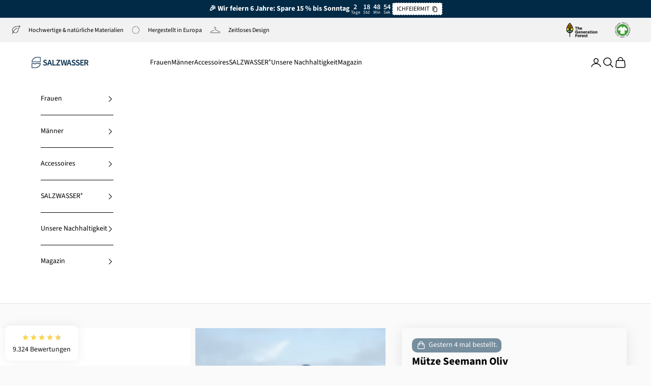

--- FILE ---
content_type: text/html; charset=utf-8
request_url: https://salzwasser.eu/products/mutze-seemann-olive
body_size: 113946
content:
<!doctype html>

<html lang="de" dir="ltr">
  <head>
    <meta charset="utf-8">
    <meta name="viewport" content="width=device-width, initial-scale=1.0, height=device-height, minimum-scale=1.0, maximum-scale=5.0">

    <title>Nachhaltige Seemann Mütze aus Merinowolle in Olive</title><meta name="description" content="Nachhaltige Mütze von SALZWASSER in Anthrazit. Die Trend Beanie lässt sich sowohl ohrenfrei als Fisherman als auch als normale Beanie variieren. Das ganze Jahr tragbar, auch im Sommer und als nachhaltige Sommermütze. Die nachhaltige Strickmütze aus 100% Merinowolle ist fair und regional in Norddeutschland hergestellt. Nachhaltige Kleidung, Faire Kleidung, Herstellung in Deutschland."><link rel="canonical" href="https://salzwasser.eu/products/mutze-seemann-olive"><link rel="shortcut icon" href="//salzwasser.eu/cdn/shop/files/favicon-salzwasser-nachhaltige-kleidung-beste-qualitaet-aus-europa_1.png?v=1755088582&width=96">
      <link rel="apple-touch-icon" href="//salzwasser.eu/cdn/shop/files/favicon-salzwasser-nachhaltige-kleidung-beste-qualitaet-aus-europa_1.png?v=1755088582&width=180"><link rel="preconnect" href="https://fonts.shopifycdn.com" crossorigin><link rel="preload" href="//salzwasser.eu/cdn/fonts/source_sans_pro/sourcesanspro_n6.cdbfc001bf7647698fff34a09dc1c625e4008e01.woff2" as="font" type="font/woff2" crossorigin><link rel="preload" href="//salzwasser.eu/cdn/fonts/source_sans_pro/sourcesanspro_n4.50ae3e156aed9a794db7e94c4d00984c7b66616c.woff2" as="font" type="font/woff2" crossorigin><meta property="og:type" content="product">
  <meta property="og:title" content="Mütze Seemann Oliv">
  <meta property="product:price:amount" content="59,00">
  <meta property="product:price:currency" content="EUR"><meta property="og:image" content="http://salzwasser.eu/cdn/shop/products/nachhaltige-muetze-salzwasser-gots-00007.jpg?v=1663844110&width=2048">
  <meta property="og:image:secure_url" content="https://salzwasser.eu/cdn/shop/products/nachhaltige-muetze-salzwasser-gots-00007.jpg?v=1663844110&width=2048">
  <meta property="og:image:width" content="1000">
  <meta property="og:image:height" content="1500"><meta property="og:description" content="Nachhaltige Mütze von SALZWASSER in Anthrazit. Die Trend Beanie lässt sich sowohl ohrenfrei als Fisherman als auch als normale Beanie variieren. Das ganze Jahr tragbar, auch im Sommer und als nachhaltige Sommermütze. Die nachhaltige Strickmütze aus 100% Merinowolle ist fair und regional in Norddeutschland hergestellt. Nachhaltige Kleidung, Faire Kleidung, Herstellung in Deutschland."><meta property="og:url" content="https://salzwasser.eu/products/mutze-seemann-olive">
<meta property="og:site_name" content="SALZWASSER"><meta name="twitter:card" content="summary"><meta name="twitter:title" content="Mütze Seemann Oliv">
  <meta name="twitter:description" content="

Eine echte Seemannsmütze mit dezentem SALZWASSER-Patch. Hochwertiger Grobstrick aus 100% feinster Merinowolle, handgefertigt in Norddeutschland. Seemann ist in der Passform flexibel und kann entweder als klassische Beanie oder umgekrempelt als kurze Fisherman getragen werden. 
#focusontheessential

"><meta name="twitter:image" content="https://salzwasser.eu/cdn/shop/products/nachhaltige-muetze-salzwasser-gots-00007.jpg?crop=center&height=1200&v=1663844110&width=1200">
  <meta name="twitter:image:alt" content="Nachhaltige Mütze aus Merinowolle in Olive Grün von SALZWASSER"><script async crossorigin fetchpriority="high" src="/cdn/shopifycloud/importmap-polyfill/es-modules-shim.2.4.0.js"></script>
<script type="application/ld+json">{"@context":"http:\/\/schema.org\/","@id":"\/products\/mutze-seemann-olive#product","@type":"Product","brand":{"@type":"Brand","name":"SALZWASSER"},"category":"Mützen","description":"\n\nEine echte Seemannsmütze mit dezentem SALZWASSER-Patch. Hochwertiger Grobstrick aus 100% feinster Merinowolle, handgefertigt in Norddeutschland. Seemann ist in der Passform flexibel und kann entweder als klassische Beanie oder umgekrempelt als kurze Fisherman getragen werden. \n#focusontheessential\n\n","image":"https:\/\/salzwasser.eu\/cdn\/shop\/products\/nachhaltige-muetze-salzwasser-gots-00007.jpg?v=1663844110\u0026width=1920","name":"Mütze Seemann Oliv","offers":{"@id":"\/products\/mutze-seemann-olive?variant=43667619741961#offer","@type":"Offer","availability":"http:\/\/schema.org\/InStock","price":"59.00","priceCurrency":"EUR","url":"https:\/\/salzwasser.eu\/products\/mutze-seemann-olive?variant=43667619741961"},"sku":"#40-009-70-0","url":"https:\/\/salzwasser.eu\/products\/mutze-seemann-olive"}</script><script type="application/ld+json">
  {
    "@context": "https://schema.org",
    "@type": "BreadcrumbList",
    "itemListElement": [{
        "@type": "ListItem",
        "position": 1,
        "name": "Home",
        "item": "https://salzwasser.eu"
      },{
            "@type": "ListItem",
            "position": 2,
            "name": "Mütze Seemann Oliv",
            "item": "https://salzwasser.eu/products/mutze-seemann-olive"
          }]
  }
</script><style>/* Typography (heading) */
  @font-face {
  font-family: "Source Sans Pro";
  font-weight: 600;
  font-style: normal;
  font-display: fallback;
  src: url("//salzwasser.eu/cdn/fonts/source_sans_pro/sourcesanspro_n6.cdbfc001bf7647698fff34a09dc1c625e4008e01.woff2") format("woff2"),
       url("//salzwasser.eu/cdn/fonts/source_sans_pro/sourcesanspro_n6.75b644b223b15254f28282d56f730f2224564c8d.woff") format("woff");
}

@font-face {
  font-family: "Source Sans Pro";
  font-weight: 600;
  font-style: italic;
  font-display: fallback;
  src: url("//salzwasser.eu/cdn/fonts/source_sans_pro/sourcesanspro_i6.a7a1818228124da83a70eb72b7d34bc48e82dcd5.woff2") format("woff2"),
       url("//salzwasser.eu/cdn/fonts/source_sans_pro/sourcesanspro_i6.b8fa4504ffc1355d545c5cb21d13a938148a52fa.woff") format("woff");
}

/* Typography (body) */
  @font-face {
  font-family: "Source Sans Pro";
  font-weight: 400;
  font-style: normal;
  font-display: fallback;
  src: url("//salzwasser.eu/cdn/fonts/source_sans_pro/sourcesanspro_n4.50ae3e156aed9a794db7e94c4d00984c7b66616c.woff2") format("woff2"),
       url("//salzwasser.eu/cdn/fonts/source_sans_pro/sourcesanspro_n4.d1662e048bd96ae7123e46600ff9744c0d84502d.woff") format("woff");
}

@font-face {
  font-family: "Source Sans Pro";
  font-weight: 400;
  font-style: italic;
  font-display: fallback;
  src: url("//salzwasser.eu/cdn/fonts/source_sans_pro/sourcesanspro_i4.130f29b9baa0095b80aea9236ca9ef6ab0069c67.woff2") format("woff2"),
       url("//salzwasser.eu/cdn/fonts/source_sans_pro/sourcesanspro_i4.6146c8c8ae7b8853ccbbc8b859fcf805016ee743.woff") format("woff");
}

@font-face {
  font-family: "Source Sans Pro";
  font-weight: 700;
  font-style: normal;
  font-display: fallback;
  src: url("//salzwasser.eu/cdn/fonts/source_sans_pro/sourcesanspro_n7.41cbad1715ffa6489ec3aab1c16fda6d5bdf2235.woff2") format("woff2"),
       url("//salzwasser.eu/cdn/fonts/source_sans_pro/sourcesanspro_n7.01173495588557d2be0eb2bb2ecdf8e4f01cf917.woff") format("woff");
}

@font-face {
  font-family: "Source Sans Pro";
  font-weight: 700;
  font-style: italic;
  font-display: fallback;
  src: url("//salzwasser.eu/cdn/fonts/source_sans_pro/sourcesanspro_i7.98bb15b3a23880a6e1d86ade6dbb197526ff768d.woff2") format("woff2"),
       url("//salzwasser.eu/cdn/fonts/source_sans_pro/sourcesanspro_i7.6274cea5e22a575d33653322a4399caadffb1338.woff") format("woff");
}

:root {
    /* Container */
    --container-default-width: 1300px;
    --container-max-width: 100%;
    --container-xxs-max-width: 27.5rem; /* 440px */
    --container-xs-max-width: 42.5rem; /* 680px */
    --container-sm-max-width: 61.25rem; /* 980px */
    --container-md-max-width: 71.875rem; /* 1150px */
    --container-lg-max-width: 78.75rem; /* 1260px */
    --container-xl-max-width: 85rem; /* 1360px */
    --container-gutter: 1.25rem;

    --section-vertical-spacing: 2rem;
    --section-vertical-spacing-tight:2rem;

    --section-stack-gap:1.5rem;
    --section-stack-gap-tight:1.5rem;

    /* Form settings */
    --form-gap: 1.25rem; /* Gap between fieldset and submit button */
    --fieldset-gap: 1rem; /* Gap between each form input within a fieldset */
    --form-control-gap: 0.625rem; /* Gap between input and label (ignored for floating label) */
    --checkbox-control-gap: 0.75rem; /* Horizontal gap between checkbox and its associated label */
    --input-padding-block: 0.65rem; /* Vertical padding for input, textarea and native select */
    --input-padding-inline: 0.8rem; /* Horizontal padding for input, textarea and native select */
    --checkbox-size: 0.875rem; /* Size (width and height) for checkbox */

    /* Other sizes */
    --sticky-area-height: calc(var(--announcement-bar-is-sticky, 0) * var(--announcement-bar-height, 0px) + var(--header-is-sticky, 0) * var(--header-is-visible, 1) * var(--header-height, 0px));

    /* RTL support */
    --transform-logical-flip: 1;
    --transform-origin-start: left;
    --transform-origin-end: right;

    /**
     * ---------------------------------------------------------------------
     * TYPOGRAPHY
     * ---------------------------------------------------------------------
     */

    /* Font properties */
    --heading-font-family: "Source Sans Pro", sans-serif;
    --heading-font-weight: 600;
    --heading-font-style: normal;
    --heading-text-transform: normal;
    --heading-letter-spacing: 0.0em;
    --text-font-family: "Source Sans Pro", sans-serif;
    --text-font-weight: 400;
    --text-font-style: normal;
    --text-letter-spacing: 0.0em;
    --button-font: var(--text-font-style) var(--text-font-weight) var(--text-lg) / 1.65 var(--text-font-family);
    --button-text-transform: normal;
    --button-letter-spacing: 0.0em;

    /* Font sizes */--text-heading-size-factor: 1;
    --text-h1: max(0.6875rem, clamp(1.375rem, 1.146341463414634rem + 0.975609756097561vw, 2rem) * var(--text-heading-size-factor));
    --text-h2: max(0.6875rem, clamp(1.25rem, 1.0670731707317074rem + 0.7804878048780488vw, 1.75rem) * var(--text-heading-size-factor));
    --text-h3: max(0.6875rem, clamp(1.125rem, 1.0335365853658536rem + 0.3902439024390244vw, 1.25rem) * var(--text-heading-size-factor));
    --text-h4: max(0.6875rem, clamp(1rem, 0.9542682926829268rem + 0.1951219512195122vw, 1.125rem) * var(--text-heading-size-factor));
    --text-h5: calc(0.875rem * var(--text-heading-size-factor));
    --text-h6: calc(0.81rem * var(--text-heading-size-factor));

    --text-xs: 0.75rem;
    --text-sm: 0.8125rem;
    --text-base: 0.875rem;
    --text-lg: 1.0rem;
    --text-xl: 1.125rem;

    /* Rounded variables (used for border radius) */
    --rounded-full: 9999px;
    --button-border-radius: 0.25rem;
    --input-border-radius: 0.375rem;

    /* Box shadow */
    --shadow-sm: 0 2px 8px rgb(0 0 0 / 0.05);
    --shadow: 0 5px 15px rgb(0 0 0 / 0.05);
    --shadow-md: 0 5px 30px rgb(0 0 0 / 0.05);
    --shadow-block: px px px rgb(var(--text-primary) / 0.0);

    /**
     * ---------------------------------------------------------------------
     * OTHER
     * ---------------------------------------------------------------------
     */

    --checkmark-svg-url: url(//salzwasser.eu/cdn/shop/t/28/assets/checkmark.svg?v=77552481021870063511724677345);
    --cursor-zoom-in-svg-url: url(//salzwasser.eu/cdn/shop/t/28/assets/cursor-zoom-in.svg?v=183658870533446655421749826867);
  }

  [dir="rtl"]:root {
    /* RTL support */
    --transform-logical-flip: -1;
    --transform-origin-start: right;
    --transform-origin-end: left;
  }

  @media screen and (min-width: 700px) {
    :root {
      /* Typography (font size) */
      --text-xs: 0.75rem;
      --text-sm: 0.8125rem;
      --text-base: 0.875rem;
      --text-lg: 1.0rem;
      --text-xl: 1.25rem;

      /* Spacing settings */
      --container-gutter: 2rem;
    }
  }

  @media screen and (min-width: 1000px) {
    :root {
      /* Spacing settings */
      --container-gutter: 3rem;

      --section-vertical-spacing: 3rem;
      --section-vertical-spacing-tight: 3rem;

      --section-stack-gap:2.25rem;
      --section-stack-gap-tight:2.25rem;
    }
  }:root {/* Overlay used for modal */
    --page-overlay: 0 0 0 / 0.4;

    /* We use the first scheme background as default */
    --page-background: ;

    /* Product colors */
    --on-sale-text: 227 44 43;
    --on-sale-badge-background: 227 44 43;
    --on-sale-badge-text: 255 255 255;
    --sold-out-badge-background: 239 239 239;
    --sold-out-badge-text: 0 0 0 / 0.65;
    --custom-badge-background: 28 28 28;
    --custom-badge-text: 255 255 255;
    --star-color: 28 28 28;

    /* Status colors */
    --success-background: 212 227 203;
    --success-text: 48 122 7;
    --warning-background: 253 241 224;
    --warning-text: 237 138 0;
    --error-background: 243 204 204;
    --error-text: 203 43 43;
  }.color-scheme--scheme-1 {
      /* Color settings */--accent: 0 42 70;
      --text-color: 0 0 0;
      --background: 242 242 242 / 1.0;
      --background-without-opacity: 242 242 242;
      --background-gradient: ;--border-color: 226 226 226;/* Button colors */
      --button-background: 0 42 70;
      --button-text-color: 255 255 255;

      /* Circled buttons */
      --circle-button-background: 255 255 255;
      --circle-button-text-color: 0 0 0;
    }.shopify-section:has(.section-spacing.color-scheme--bg-96acbc16fe6fb855e2d1cf33742a4aea) + .shopify-section:has(.section-spacing.color-scheme--bg-96acbc16fe6fb855e2d1cf33742a4aea:not(.bordered-section)) .section-spacing {
      padding-block-start: 0;
    }.color-scheme--scheme-2 {
      /* Color settings */--accent: 0 42 70;
      --text-color: 0 0 0;
      --background: 0 0 0 / 0.0;
      --background-without-opacity: 0 0 0;
      --background-gradient: ;--border-color: 0 0 0;/* Button colors */
      --button-background: 0 42 70;
      --button-text-color: 255 255 255;

      /* Circled buttons */
      --circle-button-background: 255 255 255;
      --circle-button-text-color: 28 28 28;
    }.shopify-section:has(.section-spacing.color-scheme--bg-3671eee015764974ee0aef1536023e0f) + .shopify-section:has(.section-spacing.color-scheme--bg-3671eee015764974ee0aef1536023e0f:not(.bordered-section)) .section-spacing {
      padding-block-start: 0;
    }.color-scheme--scheme-3 {
      /* Color settings */--accent: 0 0 0;
      --text-color: 0 0 0;
      --background: 0 0 0 / 0.0;
      --background-without-opacity: 0 0 0;
      --background-gradient: ;--border-color: 0 0 0;/* Button colors */
      --button-background: 0 0 0;
      --button-text-color: 0 0 0;

      /* Circled buttons */
      --circle-button-background: 0 0 0;
      --circle-button-text-color: 0 0 0;
    }.shopify-section:has(.section-spacing.color-scheme--bg-3671eee015764974ee0aef1536023e0f) + .shopify-section:has(.section-spacing.color-scheme--bg-3671eee015764974ee0aef1536023e0f:not(.bordered-section)) .section-spacing {
      padding-block-start: 0;
    }.color-scheme--scheme-4 {
      /* Color settings */--accent: 255 255 255;
      --text-color: 255 255 255;
      --background: 0 42 70 / 1.0;
      --background-without-opacity: 0 42 70;
      --background-gradient: ;--border-color: 226 226 226;/* Button colors */
      --button-background: 255 255 255;
      --button-text-color: 0 42 70;

      /* Circled buttons */
      --circle-button-background: 255 255 255;
      --circle-button-text-color: 28 28 28;
    }.shopify-section:has(.section-spacing.color-scheme--bg-0552b66f81b54acd0d28e5515401c89a) + .shopify-section:has(.section-spacing.color-scheme--bg-0552b66f81b54acd0d28e5515401c89a:not(.bordered-section)) .section-spacing {
      padding-block-start: 0;
    }.color-scheme--scheme-b4b35e40-9d59-443e-9164-07d3591ede7d {
      /* Color settings */--accent: 255 255 255;
      --text-color: 255 255 255;
      --background: 0 42 70 / 1.0;
      --background-without-opacity: 0 42 70;
      --background-gradient: ;--border-color: 226 226 226;/* Button colors */
      --button-background: 255 255 255;
      --button-text-color: 0 42 70;

      /* Circled buttons */
      --circle-button-background: 255 255 255;
      --circle-button-text-color: 0 0 0;
    }.shopify-section:has(.section-spacing.color-scheme--bg-0552b66f81b54acd0d28e5515401c89a) + .shopify-section:has(.section-spacing.color-scheme--bg-0552b66f81b54acd0d28e5515401c89a:not(.bordered-section)) .section-spacing {
      padding-block-start: 0;
    }.color-scheme--scheme-cd124151-230c-4254-b766-371a24b15c1e {
      /* Color settings */--accent: 0 42 70;
      --text-color: 0 0 0;
      --background: 255 255 255 / 1.0;
      --background-without-opacity: 255 255 255;
      --background-gradient: ;--border-color: 226 226 226;/* Button colors */
      --button-background: 0 42 70;
      --button-text-color: 255 255 255;

      /* Circled buttons */
      --circle-button-background: 255 255 255;
      --circle-button-text-color: 0 0 0;
    }.shopify-section:has(.section-spacing.color-scheme--bg-54922f2e920ba8346f6dc0fba343d673) + .shopify-section:has(.section-spacing.color-scheme--bg-54922f2e920ba8346f6dc0fba343d673:not(.bordered-section)) .section-spacing {
      padding-block-start: 0;
    }.color-scheme--scheme-86aaa89e-cab8-439f-a9c3-f1823c51345d {
      /* Color settings */--accent: 255 255 255;
      --text-color: 255 255 255;
      --background: 242 242 242 / 1.0;
      --background-without-opacity: 242 242 242;
      --background-gradient: ;--border-color: 226 226 226;/* Button colors */
      --button-background: 255 255 255;
      --button-text-color: 255 255 255;

      /* Circled buttons */
      --circle-button-background: 255 255 255;
      --circle-button-text-color: 0 0 0;
    }.shopify-section:has(.section-spacing.color-scheme--bg-96acbc16fe6fb855e2d1cf33742a4aea) + .shopify-section:has(.section-spacing.color-scheme--bg-96acbc16fe6fb855e2d1cf33742a4aea:not(.bordered-section)) .section-spacing {
      padding-block-start: 0;
    }.color-scheme--dialog {
      /* Color settings */--accent: 0 42 70;
      --text-color: 0 0 0;
      --background: 242 242 242 / 1.0;
      --background-without-opacity: 242 242 242;
      --background-gradient: ;--border-color: 206 206 206;/* Button colors */
      --button-background: 0 42 70;
      --button-text-color: 255 255 255;

      /* Circled buttons */
      --circle-button-background: 255 255 255;
      --circle-button-text-color: 0 0 0;
    }
</style><script>
  // This allows to expose several variables to the global scope, to be used in scripts
  window.themeVariables = {
    settings: {
      showPageTransition: false,
      pageType: "product",
      moneyFormat: "{{amount_with_comma_separator}} €",
      moneyWithCurrencyFormat: "€{{amount_with_comma_separator}} EUR",
      currencyCodeEnabled: false,
      cartType: "drawer",
      staggerMenuApparition: true
    },

    strings: {
      addedToCart: "Zum Warenkorb hinzugefügt!",
      closeGallery: "Galerie schließen",
      zoomGallery: "Bild vergrößern",
      errorGallery: "Bild kann nicht geladen werden",
      shippingEstimatorNoResults: "Tut uns leid, aber wir verschicken leider nicht an deine Adresse.",
      shippingEstimatorOneResult: "Für deine Adresse gibt es einen Versandtarif:",
      shippingEstimatorMultipleResults: "Für deine Adresse gibt es mehrere Versandtarife:",
      shippingEstimatorError: "Beim Berechnen der Versandkosten ist ein Fehler aufgetreten:",
      next: "Vor",
      previous: "Zurück"
    },

    mediaQueries: {
      'sm': 'screen and (min-width: 700px)',
      'md': 'screen and (min-width: 1000px)',
      'lg': 'screen and (min-width: 1150px)',
      'xl': 'screen and (min-width: 1400px)',
      '2xl': 'screen and (min-width: 1600px)',
      'sm-max': 'screen and (max-width: 699px)',
      'md-max': 'screen and (max-width: 999px)',
      'lg-max': 'screen and (max-width: 1149px)',
      'xl-max': 'screen and (max-width: 1399px)',
      '2xl-max': 'screen and (max-width: 1599px)',
      'motion-safe': '(prefers-reduced-motion: no-preference)',
      'motion-reduce': '(prefers-reduced-motion: reduce)',
      'supports-hover': 'screen and (pointer: fine)',
      'supports-touch': 'screen and (hover: none)'
    }
  };</script><script>
      if (!(HTMLScriptElement.supports && HTMLScriptElement.supports('importmap'))) {
        const importMapPolyfill = document.createElement('script');
        importMapPolyfill.async = true;
        importMapPolyfill.src = "//salzwasser.eu/cdn/shop/t/28/assets/es-module-shims.min.js?v=140375185335194536761724677324";

        document.head.appendChild(importMapPolyfill);
      }
    </script>

    <script type="importmap">{
        "imports": {
          "vendor": "//salzwasser.eu/cdn/shop/t/28/assets/vendor.min.js?v=90848652276903619941724677324",
          "theme": "//salzwasser.eu/cdn/shop/t/28/assets/theme.js?v=108078848403020588641753822878",
          "photoswipe": "//salzwasser.eu/cdn/shop/t/28/assets/photoswipe.min.js?v=20290624223189769891724677324"
        }
      }
    </script>

    <script type="module" src="//salzwasser.eu/cdn/shop/t/28/assets/vendor.min.js?v=90848652276903619941724677324"></script>
    <script type="module" src="//salzwasser.eu/cdn/shop/t/28/assets/theme.js?v=108078848403020588641753822878"></script>

    <script>window.performance && window.performance.mark && window.performance.mark('shopify.content_for_header.start');</script><meta name="google-site-verification" content="tipoD6zg9J3tAvkI2pTcDbDNld3WEuj4LbnsIw7K9y0">
<meta id="shopify-digital-wallet" name="shopify-digital-wallet" content="/5814616137/digital_wallets/dialog">
<meta name="shopify-checkout-api-token" content="6bb4006b392f285c207492aa4f2cfef9">
<meta id="in-context-paypal-metadata" data-shop-id="5814616137" data-venmo-supported="false" data-environment="production" data-locale="de_DE" data-paypal-v4="true" data-currency="EUR">
<link rel="alternate" type="application/json+oembed" href="https://salzwasser.eu/products/mutze-seemann-olive.oembed">
<script async="async" src="/checkouts/internal/preloads.js?locale=de-DE"></script>
<script id="apple-pay-shop-capabilities" type="application/json">{"shopId":5814616137,"countryCode":"DE","currencyCode":"EUR","merchantCapabilities":["supports3DS"],"merchantId":"gid:\/\/shopify\/Shop\/5814616137","merchantName":"SALZWASSER","requiredBillingContactFields":["postalAddress","email","phone"],"requiredShippingContactFields":["postalAddress","email","phone"],"shippingType":"shipping","supportedNetworks":["visa","maestro","masterCard","amex"],"total":{"type":"pending","label":"SALZWASSER","amount":"1.00"},"shopifyPaymentsEnabled":true,"supportsSubscriptions":true}</script>
<script id="shopify-features" type="application/json">{"accessToken":"6bb4006b392f285c207492aa4f2cfef9","betas":["rich-media-storefront-analytics"],"domain":"salzwasser.eu","predictiveSearch":true,"shopId":5814616137,"locale":"de"}</script>
<script>var Shopify = Shopify || {};
Shopify.shop = "salzwasser.myshopify.com";
Shopify.locale = "de";
Shopify.currency = {"active":"EUR","rate":"1.0"};
Shopify.country = "DE";
Shopify.theme = {"name":"Prestige on 2.0","id":164634657033,"schema_name":"Prestige","schema_version":"10.2.0","theme_store_id":855,"role":"main"};
Shopify.theme.handle = "null";
Shopify.theme.style = {"id":null,"handle":null};
Shopify.cdnHost = "salzwasser.eu/cdn";
Shopify.routes = Shopify.routes || {};
Shopify.routes.root = "/";</script>
<script type="module">!function(o){(o.Shopify=o.Shopify||{}).modules=!0}(window);</script>
<script>!function(o){function n(){var o=[];function n(){o.push(Array.prototype.slice.apply(arguments))}return n.q=o,n}var t=o.Shopify=o.Shopify||{};t.loadFeatures=n(),t.autoloadFeatures=n()}(window);</script>
<script id="shop-js-analytics" type="application/json">{"pageType":"product"}</script>
<script defer="defer" async type="module" src="//salzwasser.eu/cdn/shopifycloud/shop-js/modules/v2/client.init-shop-cart-sync_BnV6Aryc.de.esm.js"></script>
<script defer="defer" async type="module" src="//salzwasser.eu/cdn/shopifycloud/shop-js/modules/v2/chunk.common_Cf6kPQmv.esm.js"></script>
<script type="module">
  await import("//salzwasser.eu/cdn/shopifycloud/shop-js/modules/v2/client.init-shop-cart-sync_BnV6Aryc.de.esm.js");
await import("//salzwasser.eu/cdn/shopifycloud/shop-js/modules/v2/chunk.common_Cf6kPQmv.esm.js");

  window.Shopify.SignInWithShop?.initShopCartSync?.({"fedCMEnabled":true,"windoidEnabled":true});

</script>
<script>(function() {
  var isLoaded = false;
  function asyncLoad() {
    if (isLoaded) return;
    isLoaded = true;
    var urls = ["\/\/cdn.shopify.com\/proxy\/18af594acbeac3434c085d6d3dfcc147ddce98e1f562d97cdc7acad27ac5b624\/api.goaffpro.com\/loader.js?shop=salzwasser.myshopify.com\u0026sp-cache-control=cHVibGljLCBtYXgtYWdlPTkwMA"];
    for (var i = 0; i < urls.length; i++) {
      var s = document.createElement('script');
      s.type = 'text/javascript';
      s.async = true;
      s.src = urls[i];
      var x = document.getElementsByTagName('script')[0];
      x.parentNode.insertBefore(s, x);
    }
  };
  if(window.attachEvent) {
    window.attachEvent('onload', asyncLoad);
  } else {
    window.addEventListener('load', asyncLoad, false);
  }
})();</script>
<script id="__st">var __st={"a":5814616137,"offset":3600,"reqid":"b18904e9-ed2a-4c39-a0df-6742f48d91c3-1762492077","pageurl":"salzwasser.eu\/products\/mutze-seemann-olive","u":"64256c3f4f30","p":"product","rtyp":"product","rid":8008375402761};</script>
<script>window.ShopifyPaypalV4VisibilityTracking = true;</script>
<script id="captcha-bootstrap">!function(){'use strict';const t='contact',e='account',n='new_comment',o=[[t,t],['blogs',n],['comments',n],[t,'customer']],c=[[e,'customer_login'],[e,'guest_login'],[e,'recover_customer_password'],[e,'create_customer']],r=t=>t.map((([t,e])=>`form[action*='/${t}']:not([data-nocaptcha='true']) input[name='form_type'][value='${e}']`)).join(','),a=t=>()=>t?[...document.querySelectorAll(t)].map((t=>t.form)):[];function s(){const t=[...o],e=r(t);return a(e)}const i='password',u='form_key',d=['recaptcha-v3-token','g-recaptcha-response','h-captcha-response',i],f=()=>{try{return window.sessionStorage}catch{return}},m='__shopify_v',_=t=>t.elements[u];function p(t,e,n=!1){try{const o=window.sessionStorage,c=JSON.parse(o.getItem(e)),{data:r}=function(t){const{data:e,action:n}=t;return t[m]||n?{data:e,action:n}:{data:t,action:n}}(c);for(const[e,n]of Object.entries(r))t.elements[e]&&(t.elements[e].value=n);n&&o.removeItem(e)}catch(o){console.error('form repopulation failed',{error:o})}}const l='form_type',E='cptcha';function T(t){t.dataset[E]=!0}const w=window,h=w.document,L='Shopify',v='ce_forms',y='captcha';let A=!1;((t,e)=>{const n=(g='f06e6c50-85a8-45c8-87d0-21a2b65856fe',I='https://cdn.shopify.com/shopifycloud/storefront-forms-hcaptcha/ce_storefront_forms_captcha_hcaptcha.v1.5.2.iife.js',D={infoText:'Durch hCaptcha geschützt',privacyText:'Datenschutz',termsText:'Allgemeine Geschäftsbedingungen'},(t,e,n)=>{const o=w[L][v],c=o.bindForm;if(c)return c(t,g,e,D).then(n);var r;o.q.push([[t,g,e,D],n]),r=I,A||(h.body.append(Object.assign(h.createElement('script'),{id:'captcha-provider',async:!0,src:r})),A=!0)});var g,I,D;w[L]=w[L]||{},w[L][v]=w[L][v]||{},w[L][v].q=[],w[L][y]=w[L][y]||{},w[L][y].protect=function(t,e){n(t,void 0,e),T(t)},Object.freeze(w[L][y]),function(t,e,n,w,h,L){const[v,y,A,g]=function(t,e,n){const i=e?o:[],u=t?c:[],d=[...i,...u],f=r(d),m=r(i),_=r(d.filter((([t,e])=>n.includes(e))));return[a(f),a(m),a(_),s()]}(w,h,L),I=t=>{const e=t.target;return e instanceof HTMLFormElement?e:e&&e.form},D=t=>v().includes(t);t.addEventListener('submit',(t=>{const e=I(t);if(!e)return;const n=D(e)&&!e.dataset.hcaptchaBound&&!e.dataset.recaptchaBound,o=_(e),c=g().includes(e)&&(!o||!o.value);(n||c)&&t.preventDefault(),c&&!n&&(function(t){try{if(!f())return;!function(t){const e=f();if(!e)return;const n=_(t);if(!n)return;const o=n.value;o&&e.removeItem(o)}(t);const e=Array.from(Array(32),(()=>Math.random().toString(36)[2])).join('');!function(t,e){_(t)||t.append(Object.assign(document.createElement('input'),{type:'hidden',name:u})),t.elements[u].value=e}(t,e),function(t,e){const n=f();if(!n)return;const o=[...t.querySelectorAll(`input[type='${i}']`)].map((({name:t})=>t)),c=[...d,...o],r={};for(const[a,s]of new FormData(t).entries())c.includes(a)||(r[a]=s);n.setItem(e,JSON.stringify({[m]:1,action:t.action,data:r}))}(t,e)}catch(e){console.error('failed to persist form',e)}}(e),e.submit())}));const S=(t,e)=>{t&&!t.dataset[E]&&(n(t,e.some((e=>e===t))),T(t))};for(const o of['focusin','change'])t.addEventListener(o,(t=>{const e=I(t);D(e)&&S(e,y())}));const B=e.get('form_key'),M=e.get(l),P=B&&M;t.addEventListener('DOMContentLoaded',(()=>{const t=y();if(P)for(const e of t)e.elements[l].value===M&&p(e,B);[...new Set([...A(),...v().filter((t=>'true'===t.dataset.shopifyCaptcha))])].forEach((e=>S(e,t)))}))}(h,new URLSearchParams(w.location.search),n,t,e,['guest_login'])})(!0,!0)}();</script>
<script integrity="sha256-52AcMU7V7pcBOXWImdc/TAGTFKeNjmkeM1Pvks/DTgc=" data-source-attribution="shopify.loadfeatures" defer="defer" src="//salzwasser.eu/cdn/shopifycloud/storefront/assets/storefront/load_feature-81c60534.js" crossorigin="anonymous"></script>
<script data-source-attribution="shopify.dynamic_checkout.dynamic.init">var Shopify=Shopify||{};Shopify.PaymentButton=Shopify.PaymentButton||{isStorefrontPortableWallets:!0,init:function(){window.Shopify.PaymentButton.init=function(){};var t=document.createElement("script");t.src="https://salzwasser.eu/cdn/shopifycloud/portable-wallets/latest/portable-wallets.de.js",t.type="module",document.head.appendChild(t)}};
</script>
<script data-source-attribution="shopify.dynamic_checkout.buyer_consent">
  function portableWalletsHideBuyerConsent(e){var t=document.getElementById("shopify-buyer-consent"),n=document.getElementById("shopify-subscription-policy-button");t&&n&&(t.classList.add("hidden"),t.setAttribute("aria-hidden","true"),n.removeEventListener("click",e))}function portableWalletsShowBuyerConsent(e){var t=document.getElementById("shopify-buyer-consent"),n=document.getElementById("shopify-subscription-policy-button");t&&n&&(t.classList.remove("hidden"),t.removeAttribute("aria-hidden"),n.addEventListener("click",e))}window.Shopify?.PaymentButton&&(window.Shopify.PaymentButton.hideBuyerConsent=portableWalletsHideBuyerConsent,window.Shopify.PaymentButton.showBuyerConsent=portableWalletsShowBuyerConsent);
</script>
<script data-source-attribution="shopify.dynamic_checkout.cart.bootstrap">document.addEventListener("DOMContentLoaded",(function(){function t(){return document.querySelector("shopify-accelerated-checkout-cart, shopify-accelerated-checkout")}if(t())Shopify.PaymentButton.init();else{new MutationObserver((function(e,n){t()&&(Shopify.PaymentButton.init(),n.disconnect())})).observe(document.body,{childList:!0,subtree:!0})}}));
</script>
<link id="shopify-accelerated-checkout-styles" rel="stylesheet" media="screen" href="https://salzwasser.eu/cdn/shopifycloud/portable-wallets/latest/accelerated-checkout-backwards-compat.css" crossorigin="anonymous">
<style id="shopify-accelerated-checkout-cart">
        #shopify-buyer-consent {
  margin-top: 1em;
  display: inline-block;
  width: 100%;
}

#shopify-buyer-consent.hidden {
  display: none;
}

#shopify-subscription-policy-button {
  background: none;
  border: none;
  padding: 0;
  text-decoration: underline;
  font-size: inherit;
  cursor: pointer;
}

#shopify-subscription-policy-button::before {
  box-shadow: none;
}

      </style>

<script>window.performance && window.performance.mark && window.performance.mark('shopify.content_for_header.end');</script>
<link href="//salzwasser.eu/cdn/shop/t/28/assets/theme.css?v=95026457511080889151753979616" rel="stylesheet" type="text/css" media="all" /><script src="//salzwasser.eu/cdn/shop/t/28/assets/timesact.js?v=157338639273948859481761819537" defer="defer"></script>
  

<!-- BEGIN app block: shopify://apps/complianz-gdpr-cookie-consent/blocks/bc-block/e49729f0-d37d-4e24-ac65-e0e2f472ac27 -->

    
    
    
<link id='complianz-css' rel="stylesheet" href=https://cdn.shopify.com/extensions/019a2fb2-ee57-75e6-ac86-acfd14822c1d/gdpr-legal-cookie-74/assets/complainz.css media="print" onload="this.media='all'">
    <style>
        #Compliance-iframe.Compliance-iframe-branded > div.purposes-header,
        #Compliance-iframe.Compliance-iframe-branded > div.cmplc-cmp-header,
        #purposes-container > div.purposes-header,
        #Compliance-cs-banner .Compliance-cs-brand {
            background-color: #ffffff !important;
            color: #000000!important;
        }
        #Compliance-iframe.Compliance-iframe-branded .purposes-header .cmplc-btn-cp ,
        #Compliance-iframe.Compliance-iframe-branded .purposes-header .cmplc-btn-cp:hover,
        #Compliance-iframe.Compliance-iframe-branded .purposes-header .cmplc-btn-back:hover  {
            background-color: #ffffff !important;
            opacity: 1 !important;
        }
        #Compliance-cs-banner .cmplc-toggle .cmplc-toggle-label {
            color: #ffffff!important;
        }
        #Compliance-iframe.Compliance-iframe-branded .purposes-header .cmplc-btn-cp:hover,
        #Compliance-iframe.Compliance-iframe-branded .purposes-header .cmplc-btn-back:hover {
            background-color: #000000!important;
            color: #ffffff!important;
        }
        #Compliance-cs-banner #Compliance-cs-title {
            font-size: 14px !important;
        }
        #Compliance-cs-banner .Compliance-cs-content,
        #Compliance-cs-title,
        .cmplc-toggle-checkbox.granular-control-checkbox span {
            background-color: #ffffff !important;
            color: #000000 !important;
            font-size: 14px !important;
        }
        #Compliance-cs-banner .Compliance-cs-close-btn {
            font-size: 14px !important;
            background-color: #ffffff !important;
        }
        #Compliance-cs-banner .Compliance-cs-opt-group {
            color: #ffffff !important;
        }
        #Compliance-cs-banner .Compliance-cs-opt-group button,
        .Compliance-alert button.Compliance-button-cancel {
            background-color: #f5f5f5!important;
            color: #000000!important;
        }
        #Compliance-cs-banner .Compliance-cs-opt-group button.Compliance-cs-accept-btn,
        #Compliance-cs-banner .Compliance-cs-opt-group button.Compliance-cs-btn-primary,
        .Compliance-alert button.Compliance-button-confirm {
            background-color: #002A46 !important;
            color: #ffffff !important;
        }
        #Compliance-cs-banner .Compliance-cs-opt-group button.Compliance-cs-reject-btn {
            background-color: #f5f5f5!important;
            color: #000000!important;
        }

        #Compliance-cs-banner .Compliance-banner-content button {
            cursor: pointer !important;
            color: currentColor !important;
            text-decoration: underline !important;
            border: none !important;
            background-color: transparent !important;
            font-size: 100% !important;
            padding: 0 !important;
        }

        #Compliance-cs-banner .Compliance-cs-opt-group button {
            border-radius: 4px !important;
            padding-block: 10px !important;
        }
        @media (min-width: 640px) {
            #Compliance-cs-banner.Compliance-cs-default-floating:not(.Compliance-cs-top):not(.Compliance-cs-center) .Compliance-cs-container, #Compliance-cs-banner.Compliance-cs-default-floating:not(.Compliance-cs-bottom):not(.Compliance-cs-center) .Compliance-cs-container, #Compliance-cs-banner.Compliance-cs-default-floating.Compliance-cs-center:not(.Compliance-cs-top):not(.Compliance-cs-bottom) .Compliance-cs-container {
                width: 560px !important;
            }
            #Compliance-cs-banner.Compliance-cs-default-floating:not(.Compliance-cs-top):not(.Compliance-cs-center) .Compliance-cs-opt-group, #Compliance-cs-banner.Compliance-cs-default-floating:not(.Compliance-cs-bottom):not(.Compliance-cs-center) .Compliance-cs-opt-group, #Compliance-cs-banner.Compliance-cs-default-floating.Compliance-cs-center:not(.Compliance-cs-top):not(.Compliance-cs-bottom) .Compliance-cs-opt-group {
                flex-direction: row !important;
            }
            #Compliance-cs-banner .Compliance-cs-opt-group button:not(:last-of-type),
            #Compliance-cs-banner .Compliance-cs-opt-group button {
                margin-right: 4px !important;
            }
            #Compliance-cs-banner .Compliance-cs-container .Compliance-cs-brand {
                position: absolute !important;
                inset-block-start: 6px;
            }
        }
        #Compliance-cs-banner.Compliance-cs-default-floating:not(.Compliance-cs-top):not(.Compliance-cs-center) .Compliance-cs-opt-group > div, #Compliance-cs-banner.Compliance-cs-default-floating:not(.Compliance-cs-bottom):not(.Compliance-cs-center) .Compliance-cs-opt-group > div, #Compliance-cs-banner.Compliance-cs-default-floating.Compliance-cs-center:not(.Compliance-cs-top):not(.Compliance-cs-bottom) .Compliance-cs-opt-group > div {
            flex-direction: row-reverse;
            width: 100% !important;
        }

        .Compliance-cs-brand-badge-outer, .Compliance-cs-brand-badge, #Compliance-cs-banner.Compliance-cs-default-floating.Compliance-cs-bottom .Compliance-cs-brand-badge-outer,
        #Compliance-cs-banner.Compliance-cs-default.Compliance-cs-bottom .Compliance-cs-brand-badge-outer,
        #Compliance-cs-banner.Compliance-cs-default:not(.Compliance-cs-left) .Compliance-cs-brand-badge-outer,
        #Compliance-cs-banner.Compliance-cs-default-floating:not(.Compliance-cs-left) .Compliance-cs-brand-badge-outer {
            display: none !important
        }

        #Compliance-cs-banner:not(.Compliance-cs-top):not(.Compliance-cs-bottom) .Compliance-cs-container.Compliance-cs-themed {
            flex-direction: row !important;
        }

        #Compliance-cs-banner #Compliance-cs-title,
        #Compliance-cs-banner #Compliance-cs-custom-title {
            justify-self: center !important;
            font-size: 14px !important;
            font-family: -apple-system,sans-serif !important;
            margin-inline: auto !important;
            width: 55% !important;
            text-align: center;
            font-weight: 600;
            visibility: unset;
        }

        @media (max-width: 640px) {
            #Compliance-cs-banner #Compliance-cs-title,
            #Compliance-cs-banner #Compliance-cs-custom-title {
                display: block;
            }
        }

        #Compliance-cs-banner .Compliance-cs-brand img {
            max-width: 110px !important;
            min-height: 32px !important;
        }
        #Compliance-cs-banner .Compliance-cs-container .Compliance-cs-brand {
            background: none !important;
            padding: 0px !important;
            margin-block-start:10px !important;
            margin-inline-start:16px !important;
        }

        #Compliance-cs-banner .Compliance-cs-opt-group button {
            padding-inline: 4px !important;
        }

    </style>
    
    
    
    

    <script type="text/javascript">
        function loadScript(src) {
            return new Promise((resolve, reject) => {
                const s = document.createElement("script");
                s.src = src;
                s.charset = "UTF-8";
                s.onload = resolve;
                s.onerror = reject;
                document.head.appendChild(s);
            });
        }

        function filterGoogleConsentModeURLs(domainsArray) {
            const googleConsentModeComplianzURls = [
                // 197, # Google Tag Manager:
                {"domain":"s.www.googletagmanager.com", "path":""},
                {"domain":"www.tagmanager.google.com", "path":""},
                {"domain":"www.googletagmanager.com", "path":""},
                {"domain":"googletagmanager.com", "path":""},
                {"domain":"tagassistant.google.com", "path":""},
                {"domain":"tagmanager.google.com", "path":""},

                // 2110, # Google Analytics 4:
                {"domain":"www.analytics.google.com", "path":""},
                {"domain":"www.google-analytics.com", "path":""},
                {"domain":"ssl.google-analytics.com", "path":""},
                {"domain":"google-analytics.com", "path":""},
                {"domain":"analytics.google.com", "path":""},
                {"domain":"region1.google-analytics.com", "path":""},
                {"domain":"region1.analytics.google.com", "path":""},
                {"domain":"*.google-analytics.com", "path":""},
                {"domain":"www.googletagmanager.com", "path":"/gtag/js?id=G"},
                {"domain":"googletagmanager.com", "path":"/gtag/js?id=UA"},
                {"domain":"www.googletagmanager.com", "path":"/gtag/js?id=UA"},
                {"domain":"googletagmanager.com", "path":"/gtag/js?id=G"},

                // 177, # Google Ads conversion tracking:
                {"domain":"googlesyndication.com", "path":""},
                {"domain":"media.admob.com", "path":""},
                {"domain":"gmodules.com", "path":""},
                {"domain":"ad.ytsa.net", "path":""},
                {"domain":"dartmotif.net", "path":""},
                {"domain":"dmtry.com", "path":""},
                {"domain":"go.channelintelligence.com", "path":""},
                {"domain":"googleusercontent.com", "path":""},
                {"domain":"googlevideo.com", "path":""},
                {"domain":"gvt1.com", "path":""},
                {"domain":"links.channelintelligence.com", "path":""},
                {"domain":"obrasilinteirojoga.com.br", "path":""},
                {"domain":"pcdn.tcgmsrv.net", "path":""},
                {"domain":"rdr.tag.channelintelligence.com", "path":""},
                {"domain":"static.googleadsserving.cn", "path":""},
                {"domain":"studioapi.doubleclick.com", "path":""},
                {"domain":"teracent.net", "path":""},
                {"domain":"ttwbs.channelintelligence.com", "path":""},
                {"domain":"wtb.channelintelligence.com", "path":""},
                {"domain":"youknowbest.com", "path":""},
                {"domain":"doubleclick.net", "path":""},
                {"domain":"redirector.gvt1.com", "path":""},

                //116, # Google Ads Remarketing
                {"domain":"googlesyndication.com", "path":""},
                {"domain":"media.admob.com", "path":""},
                {"domain":"gmodules.com", "path":""},
                {"domain":"ad.ytsa.net", "path":""},
                {"domain":"dartmotif.net", "path":""},
                {"domain":"dmtry.com", "path":""},
                {"domain":"go.channelintelligence.com", "path":""},
                {"domain":"googleusercontent.com", "path":""},
                {"domain":"googlevideo.com", "path":""},
                {"domain":"gvt1.com", "path":""},
                {"domain":"links.channelintelligence.com", "path":""},
                {"domain":"obrasilinteirojoga.com.br", "path":""},
                {"domain":"pcdn.tcgmsrv.net", "path":""},
                {"domain":"rdr.tag.channelintelligence.com", "path":""},
                {"domain":"static.googleadsserving.cn", "path":""},
                {"domain":"studioapi.doubleclick.com", "path":""},
                {"domain":"teracent.net", "path":""},
                {"domain":"ttwbs.channelintelligence.com", "path":""},
                {"domain":"wtb.channelintelligence.com", "path":""},
                {"domain":"youknowbest.com", "path":""},
                {"domain":"doubleclick.net", "path":""},
                {"domain":"redirector.gvt1.com", "path":""}
            ];

            if (!Array.isArray(domainsArray)) { 
                return [];
            }

            const blockedPairs = new Map();
            for (const rule of googleConsentModeComplianzURls) {
                if (!blockedPairs.has(rule.domain)) {
                    blockedPairs.set(rule.domain, new Set());
                }
                blockedPairs.get(rule.domain).add(rule.path);
            }

            return domainsArray.filter(item => {
                const paths = blockedPairs.get(item.d);
                return !(paths && paths.has(item.p));
            });
        }

        function setupAutoblockingByDomain() {
            // autoblocking by domain
            const autoblockByDomainArray = [];
            const prefixID = '10000' // to not get mixed with real metis ids
            let cmpBlockerDomains = []
            let cmpCmplcVendorsPurposes = {}
            let counter = 1
            for (const object of autoblockByDomainArray) {
                cmpBlockerDomains.push({
                    d: object.d,
                    p: object.path,
                    v: prefixID + counter,
                });
                counter++;
            }
            
            counter = 1
            for (const object of autoblockByDomainArray) {
                cmpCmplcVendorsPurposes[prefixID + counter] = object?.p ?? '1';
                counter++;
            }

            Object.defineProperty(window, "cmp_cmplc_vendors_purposes", {
                get() {
                    return cmpCmplcVendorsPurposes;
                },
                set(value) {
                    cmpCmplcVendorsPurposes = { ...cmpCmplcVendorsPurposes, ...value };
                }
            });
            const basicGmc = false;


            Object.defineProperty(window, "cmp_importblockerdomains", {
                get() {
                    if (basicGmc) {
                        return filterGoogleConsentModeURLs(cmpBlockerDomains);
                    }
                    return cmpBlockerDomains;
                },
                set(value) {
                    cmpBlockerDomains = [ ...cmpBlockerDomains, ...value ];
                }
            });
        }

        function enforceRejectionRecovery() {
            const base = (window._cmplc = window._cmplc || {});
            const featuresHolder = {};

            function lockFlagOn(holder) {
                const desc = Object.getOwnPropertyDescriptor(holder, 'rejection_recovery');
                if (!desc) {
                    Object.defineProperty(holder, 'rejection_recovery', {
                        get() { return true; },
                        set(_) { /* ignore */ },
                        enumerable: true,
                        configurable: false
                    });
                }
                return holder;
            }

            Object.defineProperty(base, 'csFeatures', {
                configurable: false,
                enumerable: true,
                get() {
                    return featuresHolder;
                },
                set(obj) {
                    if (obj && typeof obj === 'object') {
                        Object.keys(obj).forEach(k => {
                            if (k !== 'rejection_recovery') {
                                featuresHolder[k] = obj[k];
                            }
                        });
                    }
                    // we lock it, it won't try to redefine
                    lockFlagOn(featuresHolder);
                }
            });

            // Ensure an object is exposed even if read early
            if (!('csFeatures' in base)) {
                base.csFeatures = {};
            } else {
                // If someone already set it synchronously, merge and lock now.
                base.csFeatures = base.csFeatures;
            }
        }

        function splitDomains(joinedString) {
            if (!joinedString) {
                return []; // empty string -> empty array
            }
            return joinedString.split(";");
        }

        function setupWhitelist() {
            // Whitelist by domain:
            const whitelistString = "";
            const whitelist_array = [...splitDomains(whitelistString)];
            if (Array.isArray(window?.cmp_block_ignoredomains)) {
                window.cmp_block_ignoredomains = [...whitelist_array, ...window.cmp_block_ignoredomains];
            }
        }

        async function initCompliance() {
            const currentCsConfiguration = {"siteId":4182995,"cookiePolicyIds":{"de":17106264},"banner":{"acceptButtonDisplay":true,"rejectButtonDisplay":true,"customizeButtonDisplay":true,"position":"float-center","backgroundOverlay":true,"fontSize":"14px","content":"","title":"","hideTitle":false,"acceptButtonCaption":"","rejectButtonCaption":"","customizeButtonCaption":"","cookiePolicyLinkCaption":"","privacyWidget":false,"privacyWidgetPosition":"anchored-center-left","logo":"data:image\/png;base64,iVBORw0KGgoAAAANSUhEUgAAAfQAAAIkCAYAAADoANk4AAAAAXNSR0IArs4c6QAAIABJREFUeF7svet3HMd17v3s6p4ZDC4EbyApiZQoStaFlGXZPLk450O4YseO1pu83\/[base64]\/HZMKztIm0qZk95zHysuHTJA7CdGwmAf7RsBCQwrgQuXEjxBVJMIkUdKToNhzwT+EnBxIYbVyxDX+\/1hsdMqwM0O8DNDi5f7gx9mVnAfSFAQd8XzLwJCQwhgZffbiCp1SGrdahroCYJ8tShljn4xMSdoj6EZkNNMnRkHY1mCw8erOOLS+vDWEyWaf8JUND3nznvSALDQEDw0\/kJLC010ek0Uas1IXktCLmTBF4SJDkFfRgstb0M6jqArNr8CFyygvfeXR3GYrJM+0+Agr7\/zHlHEngaAt1\/owK8U\/zuVcE8gMXFrZ8vL3edex5o3d\/6dzk3Xt7Z5sinGpMQnYJzk+joFJDXg5g7pPBpAsmTpykoz90nAoINeHkInzzAZPsBLv\/m4T7dmbcZcgIU9CE3EIs3dgSKv8l3BPNXBdevO9ydSTbnudeTBClStDVF6hIkmiJzCVIbLrc9S5A4F3rY3T1tdQ6qEvY0iUfVCXjfRJJMhM9ACkUCkQQQB1H20Iez+a1C9FvkchPAt7j262+Hs5gs1X4ToKDvN3HejwT+PAHB\/LwLQt46I5i9kaDVaCBLGvDSgEoDsCMaqLl6OGrWgLgacq1BtAa4GuDr4ajFv0VNrAVOTNgdFCbYdUBqQDjWIUjCzyACKc6jtYaQgDyA6mdI8Ckk\/wzv\/\/v1ISwkizQAAhT0AUDnLUngzxBwuHDB4UYzwdwDh3suRVKbQpJMIksmITIJJ5PI80kIpiCuCfWTQdgdJqBiPe2J8G87ih3tO61BJSl63TaUngBqPfHis\/1bHKAC+09Fwmduw0dAcAeK9yH6Pry8j2vvfjB8hWSJBkGAf7CDoM57ksB3EnjH4fy\/JqjXUzxsJJBGHb4zA3UHkLoZqByA+hlAZiByALDPmIZiEhAT9jgvDkxCxUR\/MnyG9eRtOB1pFHETcxPuIN+2lc+CrmcCHw\/D2VD1FoDfA\/J7iPweV\/7tD8NZTpZqvwnwL3a\/ifN+40SgSyTfAS7879jznk0TrNxL0KwlsDnxepJgQ9OwbMw8zaVWg2Z1ZL6G1IbXk2nkOh2EGxKPYv928ajWU9cmVJpQbYZefDw2oWhC0ARgw\/NxflzVhJ0Ob6PbEm3u\/LeA\/g6qv8W13\/zH6FaFJe8nAQp6P2nyWiTwKIGtSGzmgW697u75cK8TSDEBn0anNPXNOGzuJuBMyIOj2sSmWG+KdhhKN5FuAtoshtTrsRcuDUgQbxtyt+F2mxu3a6WFiJujW7nTXqNJgII+mnbb81JT0PccMW8wxgTifPjCnAvObe2pOlZkCs561JgCQi97Jgybqx1lJnxnw+Sik\/DlkLk5tpkwFw5sGgS7FnrdYsfg+JYGB7gwpB681U3A7XOt+Nw9xG6Czr\/90W2YFPTRtd2elpx\/1HuKlxcfawLz8wmuXEkwO5uE+fBG3kQ7mYWrz8JjFuIPIpfDAA5D5BAURwAcgGgh7rDjJKAueqAHpzUTYxPnspddfra\/5e7e99a\/g0e7Cbh9tenoxr\/90W2cFPTRtd2elpx\/1HuKlxevOIGtNeO4Kjh\/[base64]\/VuMY8eqU3AI0ObTZPzo0EKOhsAz0QYA+9B0g8hQQeI2CpRz+dq6F+v460WUOST8FjDkk2B49jcJiD4GDokdsusB64CXvhfR563vY5OrdtHaNTm82TR8c2Li9j89tOgD10tgn20NkGSKBvBM6fr6E104BPGiH1qAV8SeQkRE5C\/UkITgLm5CaHgtOb7XG9eCnY5RExJKv5q9FxrW\/2qfaFKOjVtu+ua8ce+q7R8RcrTsD+NmwdueDCouBevQGt1aHrdSCpo+MmkWRxmNyWl5mgix6HyHFAjwM4HhzcJMyZx\/lxsTn1fQvuYq8HHgoF4MPrQtzLz3bcvpfn2NG28lhxU+9b9SycrkXqK1\/mbHSmXEJYHnt5JlPQ981ko3WjXhrPaNWIpSWB70\/A0pRKiOxWBoRZnjwATWfgbQjdeuNF+NUwpK4zcDZvbgKu1iO3ofZDgFiPPM6Zx7lyC\/pSLC3bXIL2\/Uv7pCsIcihyQHNAcsA+F9+Fn2kOkQ6ADEAHgg50U+DtNSC+EHDrH4G4fLAICLR5NFHviqcf2sdOGwV9J0Jj+nMK+pgantX+swQEFy4kISDMsUWHVrOO1Y055G4Ozs1BMReG0k28PQ5BTMj9bIidHj3TY1z14Ni2GbXNgsBYz6xcH16MAOyZJTJAO0CXaG8Jd\/EzbADFLrIBRRZ79erDS4Aqe+j9NI9lsLMVDsGnQg\/EQELBl6IMAGSBgXrxmaCg99MuFboWBb1CxmRV+kbA4fz5BDMzCe7VE7TzCSTpSYiegrd5cj0JL8fCunGg3G1ovUx8Ug6pbgV\/Cb2zRzKY7fXfXhtAuW8Aap83AGlDw\/cbEG1BZA1aHO0FQCVH2bsXE3ZufSNg0y0WPEhCICELInQEtrphazWDvQBa29lpo6DvRGhMf77XD5UxxcpqjxaB+SQEhbk7k2wGhJmt1eE36iEHeUhbilOAPg8RE\/VTEBwLAWGcPZSDqFtvq19bnMu2XGhhDtx6yuKB0HMudu0eFi9\/3jVHLl0ibuKNDXhth2MQ+tAjX4PoGlRacFgLYi+aw5dD8xT0fhk0XMdWLSD4WJyAyInoa7HZS4\/pbntbpkhB76thqnMxCnp1bMma7JbA6QsTmJlqIssmYAlTLNY6\/DREpsJacvUHorMbotObN+e3ME8+G5ajhUAxYai9H5uJss13W++4nPsue9o2522f7VjucQ5ctQMnNg9eDrUXv2M9c2mHHrpKBlecG4fiTejXw9FjAw5ZnFt3Hl49xF4euPWNQJxyOQXvT4XVEPZ5s+2EnrrNr5uw77RR0HciNKY\/p6CPqeFZ7S4CL799AJM4gNx2nYXzB4vY6odDiFYvNkRqIVktqlt0etuK5GZC3uuDuBfsJqKls1opzmsQrIUeNdR60utBiDWI8TrU\/u3XN7\/3WIez+XPXBrwNo8friUTBNmc564mH730Hib0IuA5y7+GcB3INx8xxDr0Xi\/V6jvgaRM8AeBFAebT2ZGlxYwCi3iIDUtB7ZT5m51HQx8zgrO4TCLzyT0eBjaNILa66PwrFsTCkDjkRlqKZE5wtT4PGyG6WZzxGcktDpjPLfNabM1Mv+B\/tYdsQueoSgCWILEGxBOgKFKtwWAWwCsVKOIbPsoLEPvsOvPXWXTw6zeESjyzTcJRMkdVyuNwj9Tk6NQ9pK8SZmEchdwkFvReL9XqOtuvw6Svw\/lVAXoXgB4UPhk3XzITVEqFt7bhR0HdENJ4nUNDH0+7jXuuudv+O4JXLzwDZs0jxDIBnoPpcCAyjsLnyk1B9JmY720xJGlORfr\/tu8QyDoVbzzuKeQuQewC2dsFDeBN4XYJgCR4Pw2enS8j1IdL2Etqa4bDP0G5nuHy5HML\/fiXmb38\/Ai+\/3UDNnwNsxxuAnI2+GGHqJsYr6G3qhoL+\/SxR2d\/+vg+lyoJhxSpDwILDuM1MaJN5ivV2ExPNCeR+AnnehCTHQ088zI07650XvXLrpYcgMRblLSlE3Y67zSdeDKeHOe2tefCwBtyGv8N3Juatzd2G2q13br10cdY7XwYk9sitlx52WUVqvXJZhW+tIu+sYno9x8NjOU62cly6ZILO3vagmzQFfdAWqPz9KeiVN\/G4V3A+wVkkeLCeYkYSNNab2HCHkBTz5F4tmtscEFKXHo2fLTd5+N4ivNl8+cxWQJhNMd\/N344Jtgm0zYMX8+Hlv4OI21y5DZ3bfPlqmC+3f5sXus2fO\/NId2uQfB1O1pHpBkTWkcg62ubUJutI03VM31vH4kGP2QWPM2c8Ll4so8ONe2MYbP0p6IPlPwZ3381DaQywsIqVIVAmUZlYqSFt16CJJUp5BpBnIP5EOMZY61sx16OAN4vMZ6XDm8D+s\/Xkux9ut973w7CrDZPLQ9jwuc2L2zF8X\/bA\/QrglqEm4tpGLWlD8w6QtIGsg9wc3JIO6pLBtzvI7L96B7NpBtzsYGZGMTenuHhxezjXyph25CpCQR85k41agSnoo2YxlvfpCJydrwOL9c0kKk5s+PxFOLwIxengcRyWnpkHu9gcpvXIbemQzZO7Yqi9Oxzn7v9mYgCXO4DcgegdeDviLqD23d34M30Q5sNzE3m\/BK+rqE14JKuKlaZHsqRoTHnUGorbdxRpQzE559G8rkHEL80pEHrk5cah9qdrMXt3NgV979jyyoHA7h9OBEgCw0dAMD\/vcAUJ1hYdDtQTrCWTSHUKTuOyIBtWhzchPw3oCxB5IS4bCoFhbLfPFl\/7abdy\/Xixdtzip6utES93+97mvu8CuBN2NQE3Zze5iwT3IP4uvPXa3QpcvoxaYwWX\/8WG6LlVgQAFvQpWHOo6UNCH2jws3NMReMfh5LsN1KfqmHaNmBUttx53TF8qNjce5stPBG92c34DLGJXGdSjTJzRS\/jNR4sWw6VG7\/St3cS4a05cluH0AVTuQ8Mx9sbNU92G150dZRWdrIV6vYWWX8Onv7JrcqsCAQp6Faw41HWgoA+1eVi4pyIwP5\/g\/65MoeankLhJdELP\/FiYK1ebM5cThaDHhCoImdEOAVrviqddL1JaPtWti574MoDlsE4cYp\/vB\/GG3ofD\/bi8zL63eXJdhrhleNeC8y3kSQuubQFhNiATbUinjdrdNi5fNkc6blUgQEGvghWHug4U9KE2Dwv3VATMAe5WMosaZpHLLDxm4eQkVF6A4HlAXohBYooeuSXGCM5vmkAkzpnHufPd\/F1YiNV7QbzLNeOKBTjcguI24G5B1Xrma1HA0zXU\/Fpwbuu4DE2XoZ1kmNYcD7M8eKhf\/[base64]\/dornZELs5vN2Dih3vBmH3ugiHRXRqi1C\/jKzVwZGZdlhaxuH0nclX6QwKepWsOZR1oaAPpVlYqJ4IWJa0iWQKaUhvOoXMH4RLngvCHcK3ynOFQ5zlno6OcTEBRrGWXByg3UvSvuu21jvfnunM1o13hWTV+xB5EJzdIPfh3QM4mzPHEnL3MDi8tXUNk3mOtSTDj6czXLxonu\/cxoUABX1cLD2welLQB4aeN\/[base64]\/Hc59E2Kse1lFJquYm17B4koMvxoCvgQBf3Qevsdq8rSKEKCgV8SQw1uNp3ioDW8lWLKxICA4O18LUd+kUYdu1OFSW3Z2HN6SqIR0p7a2\/BRUng9e7ZYtDXj6NeUhX3gYYi93Wwtua8RjGlOopTH9Fk6+AvxXUP0aKrdR67TQTlqYmmzh8r9YbHZGaRuLptljJSnoPYLiabslQEHfLTn+3n4TcDjz8xlM12bgOzPwyUzIXW5ry03MRU8EYbd0lCJzRU5zO\/bi9La9LibgFhDG1pOvxHXlYb48Or3F6G4W5W0herRjAVnnAeA34JulB7sdKej73UqG+X4U9GG2TiXKRkGvhBnHoRLzCd64dxR5MofEH4W6ozG1qQm6RX7bDBozA4jllrbjTI9Ob9sBmph35yC\/G0RbsADI7Sji\/kGI7pboEjayZUz6VbSRYQ0ZTiPDpUsW8pUbCWwRoKCzNewxAQr6HgPm5ftEIASNmTiJJDfv9ZPwejKEb43Z0my3KHCW\/tTisHfvu2nj5sFugWC+BeQWgG8h8g3E30S+6Qi3ijztYLrVQTLTRmsiCwlSYrpS65kzIEyfTF+Zy1DQK2PKYa3Ibh52w1oXlqtaBAQXLiRYmHMh0YpLG2gmp0OGNOdPh4Axqra+\/HiIya6hl25x23vduofDrTdtS8hiIhXF\/RAURuQGNBxjgBjkN5G7b5AnNxkUplfMPG+TAAWdjWGPCVDQ9xgwL79LAufP1\/[base64]\/edJYxpHVZc6R90Cap1DQ2Qb2lQAFfV9x82Y9E3j1f86gPjGHTMxr\/RjEHQf0eXiciolWwm4ibuvMG8WxlyVqW3nLQzhXyaD6BUQ+h+BzeP85HBZCZjSL9Bbyk\/ulkAUtzTdwZ2MDN35nXvCcI+\/ZmDwxEGAPnQ1hjwlQ0PcYMC+\/SwJvXTiI9fQUnDPnN1tbfhLibV35KUDid4DlLy+3HttyCBJjucuzEJs9zptfCbvqVcBdgea3UdNVSGLL1Vbx3k9bDAqzSzvy17YIUNDZGvaYQI8PwT0uBS9PAjZnXq+nWDxYQ8OnyLOjkPT5MFcuar1xE\/Ljxfry4yGgTOyd77TFofXo9GbHDWi5xjysM1+G6GeARX2Tz5DoZ+jIXSRpC\/W1daw0W3SA2wkxf94TAQp6T5h40u4JUNB3z46\/2U8C5\/9pEqtrTdTrTbTbk3Bikd+iN7vA9ueherDwZDdvdps\/72WI3XrgZcQ3+7yymeLU5so3Y7J3LUlL\/BJkog3ptFG726YDXD8NPcbXoqCPsfH3p+oU9P3hzLvsRODltw9gIp+FlwMh0YrKM\/B6Bg4vQvUMINZLtyF2S7Bi2dWaPUaBi5HbYr5y653fh9OvAPkKiq8AfA3V+1B\/H7XkPjS\/j\/V6C7NphodZzqxoOxmOP++ZAAW9Z1Q8cXcEKOi748bf6jeB135mKU6PIE2OQmGfT0H1JWAz0Yp5tsc85lt7L+3XhLzIWw7LW34b0I+g+AjiP0biPkLi1tF262GI\/QHWcWQ5jwFizmoxd84Qrv229zhej4I+jlbf1zr38kDc1wLxZmNBQIB3BBf+twuBY9orglSfgWQnAHcixGWPc+anAZiQ29Fym\/ewiYeoLU3bWmMueAiFRX9bCulOVT+GuCjoU+nHaOU5ltp5EbLV5top4D2Q5ilPSYCC\/pTAePrTEqCgPy0xnt8HAu84vPyfNdRbNSRTNUinFjKjZWFJWtwVzxYx2m25mkWBO9rDjU2IY7S3rchvllBlIa4zD8dvAdhw+9dI8TXqja8ws+yxsOBx7lyOixfNcY6C3gNsnvKUBCjoTwmMpz8tAQr60xLj+d+fwPx8giuLTWQzE5jIJpD7iTC0rvoiRM9AYXPmJuTm\/DYLwI4zO984LEmzOfN2PMoGIDch\/us4V46vIPgW3i3CYRFp5w5WG3eekLOcgr4zbJ7xtAQo6E9LjOc\/JQEK+lMC4+l9IGBL1PJTU\/AbFuVtCuqn4eVVqL4CgR1fBWSuCBhjQWMsAtzOS9RsXbma85u0ALV85OtQfA4nnwD4FJJ\/gtx\/C5UVqFvBtK7izKEVXLQ6hYQq5d6HSvISJLCNAAWdTWKPCVDQ9xgwL\/8EAvZgm8xn0anPwmUHC6\/2s\/D+LCBnAT0HhBjtvW5lj9qG2mMec1trLnaUjwG9ikSvwGVX0Zz4Fhk92HsFy\/P6SICC3keYvNSTCFDQ2S72g4C1MwHmBfMA\/u\/KFGrZcUhwgDsOtZzmeBHQF+PRhtxhOc132roDxpgzm3m025y57fcgehdwX8Reev45PK4jdXdxuJ1jufRkv2i\/x40E9p4ABX3vGY\/5HSjoY94A9qn6gvl5h+vXHR4ec5jBAXSyF2IK1JBo5XTh+HYC0JjbHJjqoWwJdyoOAAAgAElEQVTdQWMseMwqYGlO9SaAYtdbEMtrntxCot9iqb2EyQWPY8c8Ll0qo8j1cCueQgLfkwAF\/XsC5K\/vRICCvhMh\/rwPBN5xOP+vSRDz2YUEnZnDyGqvQvAa1L0W582D49tslyOczZ3vsIk5v20FjUFYmnYdwOdQvQ4n10PAmNQ9CMlWOhMP8MxSC3NzyjXmO7Hlz\/tOgILed6S84KMEKOhsEXtPIHi1I0HzeoqViQS1xjGg\/iPk+hZE3wJge8yYpmjAhaMFkNlpMzFfg2INEoLH3AX0GlSuIcE1ILuGvLMGN7mBRDeKMK7Wqy83erPvRJg\/7x8BCnr\/WPJKTyRAQWfD2HsCpy9MYKoxibTTRDuZhPgTkOSHUPkhoPEoanHZd4oCVwiwaLFU3JKr3Af0ARQPIHIboh8D8gl8\/jFc8nEQcgsaY9HfLl8uE7TsfZ15BxLYToCCzjaxxwQo6HsMmJe3\/veFg8iTw\/AW0lUOQy3qm3sZwA\/iLj8A1AVBVzgI7PMT2qZ4qCrElpfZmnPcA\/QWgFuAfAvRm5vx2S1We\/vB18ia7TBnzqAxbIqDJkBBH7QFKn9\/CnrlTTwEFXzjZ8eRJSfh\/Emoew6iRY5znIRIkeM8yLSJeeER\/yRB70qDquHzLQg+BxA92S36m8MCnC7C6wJmVxfRbmeYmVFc+lvPuOxD0BbGuQgU9HG2\/r7UnYK+L5jH\/Cav\/90LoRcuoVdu+\/NQzEFCONc5KI52CbnBenK7VOSIwWPiEfJlnDPHh3ByDbl8DvHLQLoMly9jbmOpEHK7JoPGjHkzHHj1KegDN0HVC0BBr7qFB1O\/mHxl\/qqEpWobh16GunNQnItBYywVqh6A4gBELKRrL2vOTZAtnGsZ1tWO1wF5H4oPAH0fncQ83M1RbgNZq40vLtlnOr4Npg3wrpxDZxvYZwIU9H0GPga3E7z8dv2RxCseLyOTcxA9C9HXQw\/dcpqrWF5zW29uOc532myI3Zalbe0iX8KbExw+gSQfo40bmG504Nc6yGY7uHrR1qZT0Hciy5\/[base64]\/L9tdLO7S0qFcBuQrRaxB3FSq3of4BUvcQWesBrl6yxCzlxqH2gTQA3vQ7CVDQ2Tj2mEAvD9I9LgIvXwECW8lXzq830F47gU5yArDkK\/kzcPICFC+GXSxuu61H32GLQ+wm4p3CEc4iwkVv9hAJTj5E7u\/Ayyp8bQXt5RV8ccmSs3AjgeEkQEEfTrtUqFQU9AoZc0BVsSxqDhcWBQsLDs1nm1hPTkO9LVU7DQ0CbglXnoGEpCv2uRevdvNQXwHUosFZOtSHEEuFik8Ab\/nNP4HW7iPZWMd6vYX69DquXrQXAG4kMJwEKOjDaZcKlYqCXiFjDqgqDhcuOCzMOczeSLB+cBrt7BWovBp2S7wCtfXmlnzFht\/t2ItXexGb3aLBhRjtdwC5DgkJV67DJ58BnWVk9Q7mpjtoLHZw6RKd4AbUCHjbHghQ0HuAxFO+DwEK+vehx98FUGRSm5lJsIAUNTeLrPZDeP8mRN6E4keQ0COfANAsjrUe0C0B+BZqqU\/xLQTfxkAytvsvkdS\/RMuvYXbB48wZj4sXzQGO8+Y9gOUpAyJAQR8Q+PG5LQV9fGy9NzU1r\/blmTry5Tp83bKkWcz2t+Atk5p7C9AfxzXnSCGWfEWSIm779vKUYhxjtWvomX8F1ULE5avo1Z7fRKI30ap\/g09\/ZcPy3EhgNAhQ0EfDTiNcSgr6CBtvKIpumdTqmIazvTEFl89BxaLBWWS4NwDYsRnFPCRdseOT2p31sItsaOoBtwDoZwA+heJTOIvZLneR53cgyR1M3rmDy5dtKRs3EhgNAhT00bDTCJeSgj7CxhuKop+9MA2khyGJzY8fBvQ4oDaH\/goUr0LCUrVG6JVb4hVLwPJkQbf577gLMqgNsePDEKsduAbVTyHJMpAvI2ks48jqMufMh6IFsBC9EqCg90qK5+2SAAV9l+D4awUBS43amjgOyU\/A6XFo8ixEbYnaGUhYqnYGQH2HLGp2sWKJGtoQdELmNIvPLvIefP4+avUPgbyNFb8Bn23gi0t2PgPHsCGODgEK+ujYakRLSkEfUcMNTbFfuXAUaXoKkFMQnILHKYjE9Kj2b4WlR+0lElxMqiJYh4YEK19A9I\/wuAxxf8TVX18ZmjqzICSwGwIU9N1Q4+88BQEK+lPA4qmBwFYQmXkA\/[base64]\/UCvLwRvNoRvNpfAkJK1Om4y9R3LFPbXuovQq9c8EVca46v4f3NsFQtlZt4792F\/awm70UCfSdAQe87Ul7wUQIUdLaIpyNg685vNBPMpgkm7iW4P2kC\/hYgtt7cjj8AtA5IPR5h+87tTPAhFB9B5EOofAjnv4HgXthr\/h4u\/8aG4bmRwOgSoKCPru1GpOQ7P2hHpCIs5r4QELz8tgl0A7OtOjLXQDt9CRKE\/K0o6Hg5rjVXG2a3\/Unz5xY8xkODl3rcBeb0dhWCDyDuCnJ3E5KvQBrLcOsreO\/d7kxq+1JZ3oQE+kqAgt5XnLzY4wQo6GwVT0NA8Or\/nEYyOwXJbUh9Ct6fgcMbMYiMsyH304WYu7DmPAaU2b6ZiFtQmHKpmn02Qb8SnOCQXIHoLdT9GrJ6C8urLWZSexoz8dyhJEBBH0qzVKlQFPQqWXPP6\/KOw7n\/OAjpHEKWHoTTg1A5HXKdK16LOc\/xfBhiD2Iu8sT585gatQXVdYi0AFja0w8ghVe7q30ATRcgeRvSaaN2t82ocHtuXN5grwlQ0Pea8Nhfn4I+9k3gaQDMJzi7OgffnkPi5uAxB8gLgL4MCUPtL0PxbAwiY01LiyVuj93DeuQrAGwYfQUaUqR29dBrV1DL7mCpnePIco7L\/5gD\/8wgMk9jKp47fAQo6MNnk4qViIJeMYPuaXXMw\/[base64]\/ZQQhtuvwHB11C9EdacW+x2pxa\/\/Wtk61\/jo\/+z3MN1eAoJjA4BCvro2GpES0pBH1HDDaTYJuitQ0UQmRBIxnYL8WoifqA4TvZQNltTbqlR4y7WM\/cLgNyGd7cxVVvA5X9Z6+E6PIUERocABX10bDWiJaWgj6jhBlLss\/N14OGPAf1xse7cgslY3PYJAM1it3XqO23345pzsTnzq4C7CvUPkLoH8J0HWK8\/wKe\/sgQt3EigOgQo6NWx5ZDWhII+pIYZkmIJLlxIsDDnsHQjwaHDE\/CdH0MtKpyJehD2o1uR4UJUuCcEkhEP1RhMJgaSuRsCyKh8EJeryQeQZAXorEBqK6jfWuEytSFpASxG\/whQ0PvHkld6IgEKOhvGdxMwr\/YbN+pYPFiDS+tIcgso8xYEPwL8j0IvXdWSsJiIpxDUviMRSwage1+EyPvQkO\/8fSTyAbKshUathbXaOp5ZauHSJTufGwlUhwAFvTq2HNKaUNCH1DBDUSybM394rImJdhNZrYmam0GevQmRN6H6JgDbDxYhXl3XcXvxbZma7THnuc2Vi74Plffg\/PvwtffgNzrQqTY2ljr44m\/bXHc+FC2AhegnAQp6P2nyWk8gQEFns\/huAvYAStvTkMZ0DPUqhwB9A2KhXtXCvNo+GwLJ2ID6Zq70xy5pkeAsIlyxy7dQfQ+C\/[base64]\/920c7XYA\/J4GRJ0BBH3kTDnsFKOjDbqFBlu\/V\/3cGrnUC4k4A\/gScWLjXM1D3IqBnALwYMq7tuOkdQL6F4BYUt2NQGbkO9deR+M\/x\/r9f3\/ESPIEERp0ABX3ULTj05aegD72JBljA8z+fRSs5CclPQtxJeJwssqlZRrVTgD4PiK0\/32n7FsBXcZevQ4Q46A14fwO12g289yuLFseNBKpNgIJebfsOQe0o6ENghKEtwg\/\/n0PIN07DyemQJtXit6tYvPYYu90yq8WgMjttJuafQfApoBYd7qsQw93rAuruNt571+K6cyOBahOgoFfbvkNQOwr6EBhhaIvw2s+OwCUxLarFbpcwzH4MKnNFhDg7NnYsv+A6FB9B8GExd\/5lnE+HZVS7x8xqOxLkCVUgQEGvghWHug4U9KE2z4AL9+O357Cevw7Ba2EPCVlwOOwKW8JmQWVqPZTyk62IcHoFuf8STpeQ5EtYay7h018t9XANnkICo02Agj7a9huB0lPQR8BIAyvi2QsnoI034MK68x8GUVdLwqIzgNhyNUvI8oRQr4+V+EMI\/gTonwD\/38ERLktayLI1zMysMRHLwCzMG+8nAQr6ftIey3tR0MfS7D1W+tW\/fxYObwHyYwgs5KsJexMiTSgmIbBj0sPVPgD0vyD4L3i9jEQ\/h2y0IZNtZDc6uHrVoshxI4FqE6CgV9u+Q1A7CvoQGGGIilBEe3vHkqEJXr97Ekh+AifnofgJBD+EhjlzS8JSHi3k6\/atTMJi0d48FO\/D4Q9Q\/wck+C+0W19gej1H60yGc8hx8WI+RAxYFBLYGwIU9L3hyqtuEqCgszF0EXjH4fy\/Jnh4zGE2TbC6dhJJ8hMozgP4CQAbdrcELDZvXu7b25CJeGdzV\/usVyC4DNE\/wrk\/on73Kzw8lmN2wePyP+aM285GOBYEKOhjYeZBVpKCPkj6w3bvCxdSfIEUk0hRP5hifeVU6J1DoqjbkHucM7dh9nLf3oasd26x29ehaEHC56tQ+ROSPM6h+yNfo3ldceaMxW2PvXhuJFB1AhT0qlt44PWjoA\/cBENUgLPzdaQPa9BaHbpeR8edQmK9c7HeufXSTdBtiN3ajR0fH25X5BCsAlgB7KgrUHwIkfeg\/n0I3se5Q9\/g4lkF\/tkqb4LORCxD1AxYlD0iQEHfI7C8bEmAgs62sEXAHji+MwFxDTT8BJA+D3jrndv8eSnoOxGzPOYPoViC2FEfAvJxGHaHvwKkV3Dt1xY5jhsJjBcBCvp42XsAtaWgDwD60N7y\/D9N4mE2hVSn4HQqhnbFj6D4EQQ\/AmAZ1nbabP48BoyJCVnuA\/gkBpXBh0jyj\/DBv1s8d24kMF4EKOjjZe8B1JaCPgDoQ3vLl98+gEkcQN4+AC8HIHIqDLMrYg50iGVX22mzJWiLYVcsQsLxOiCfQOUTZPIpPv2V\/ZwbCYwXAQr6eNl7ALWloA8A+tDe0mK3Y\/0QOskhCA5DLAELYqQ4DZHiLATsTtsGoLcAuQXg2\/BZ8QVEP4eT62h3vsDHl+7sdBH+nAQqR4CCXjmTDluFKOjDZpFBlueVC0fRqB9FLnNw+Rzy0EP\/AZxYyNcfQEO61J0282r\/ptgtTeoNaP41IF9B3JcAvmbs9p0Q8ueVJEBBr6RZh6lSFPRhssagy\/LmL46h7Y9D9DhcegzwpwB5CYqXAH0JkBd6KGIrZFMTfAkPE\/CvIHoDKt\/AJd+g1rqJP1160MN1eAoJVIsABb1a9hzC2lDQh9AoAyuSxW5H7QTEnYDmz4Q59NArF+uZW6Y167H\/+U21BZHrAK6Ho+p1CG5C5TbU30Invc1kLDtB5M8rSYCCXkmzDlOlKOjDZI1Bl+X1Xz4D1WeR4NlwjIJ+OvbM9TSAkz0UcS14tQMfB0c4+E8AuQ2ni8iSO3Drd3D1kq1R50YC40WAgj5e9h5AbSnoA4A+tLd85e+eQ1p7Di4\/Ce9OQoKAPw\/VFwCxJWzP9lB2CyrzIYBrgFyDkw\/hdRGq91HP7iOdus\/saj1Q5CnVI0BBr55Nh6xGFPQhM8hAi\/PGL2xI\/RRyPB\/WoIuYoJ8E9CQQPj\/TQ\/lWIYWYq1xD4q+F9ei5LsGly6hhCWs1c5zjRgLjRUBW63DyOiR5HV7PFqtH5iAhJfGBkJrYMhnuvN0E8FtAfwfV3+Lab\/5j51\/hGeNAgII+DlbutY6v\/cNpJPoi1Ha8CDEhNxGXE4WYH+vhUoVTnHwB1S8BMce4JUDXoFiFwxrgmS61B5A8pWIEcldDEka7XihGvV6A4iAEUwAmgXC0LIY7bRT0nQiN6c8p6GNq+CdW+423X4J2XoYXW2\/+A4g8B8BEfK44HukB11ZgGcFCEVxmDaobAIpdLJocNxIYLwKCFLr5tzQH6BxUpiCYKITcxNyyGO60UdB3IjSmP6egj6nhn1jt1372CpLkVfgQRObVood+GMARQOx4cEdcMTlLkZhFVkJylphO1WK8224\/Z\/7zHUHyhMoRUHGAThc98en4WepF5sIUUfAti+FOGwV9J0Jj+nMK+pga\/sk99J+\/DnXnoP4cVM4WPfTZQsjtONMDrjJ7mqVELXeFKiDCzGo9AOQplSZQZil0UDiIZS60x7Da\/3p9HlPQK91Edl+5XhvQ7u\/A3xwdAud+djYIOuRcjOGuzwWHHcUsRA70KOijU1+WlARGkwAFfTTttuelpqDvOeIRugEFfYSMxaKOMQEK+hgb\/89VnYLOhrFFgILO1kACo0CAgj4KVhpAGSnoA4A+tLekoA+taVgwEugiQEFnc3giAQo6G8YWgbO\/PAfVH4b5c9EfQm3Zms5AxJzhbDcPXW4kQAKDJUBBHyz\/ob07BX1oTTOAgr3xD28i17cAfQuCt6B4FhICXkxCMQlBL1GsBlBw3pIExooABX2szN17ZSnovbOq\/plnf\/5jqJyH4H9AcR4iFrvdgl3YWtnyWH0OrCEJDDcBCvpw22dgpaOgDwz9EN74jb83If8rePlLAH8FCclYLNBFDHghPQW9GMKKsUgkUCkCFPRKmbN\/laGg94\/l6F\/p9Z\/\/NZz7KRR\/A4S9l+xqo19v1oAERosABX207LVvpaWg7xvqEbjRuZ\/9BeBi79x66jEpCzcSIIGhIqC3IPg9YLv\/T1z59z8MVfFYmIERoKAPDP0Q3vj1X\/4EDuehej7OoeP4EJaSRSKB8SaguA3BZYhchsdlXPv1H8cbCGtfEqCgsy1sEdju5R4zrXEjARIYLgKWxfBPgPwJifwJH\/zbe8NVPJZmUAQo6IMiP4z3Ldeh2xr0EMtdjg5jMVkmEhhrAqJ3AHwAlfch8j6u\/vrKWPNg5TcJUNDZGLYIvP73Pwh50OFeAdT2Q8RDAiQwbATkPiAfA\/5jAJ\/g2v\/3ybCVkOUZDAEK+mC4D+ddX\/m755CmJyFyEt6fBEKEOG4kQAJDRUCX4dwNqN5Alt3Ax\/\/rm6EqHgszMAIU9IGhH8Ibn\/[base64]\/sQYF5wYVGwvCx4eMxh\/YHD4RmHrC1oNx1mO4J2w8Fngjx7vE1ldYfJXJC1HbQh8P7J7c45DVAkiUe3oVive7hU4dYUiR1TRbKqWEoVtUmPZEmR1hX3Zj3SRcXknMexRY9Lf+uBf\/ajAHmfymh2dDh\/3aF1RrC26PDMnKC9LmgtO+QdQX5AHrOlzwWYQbCtbWZH+843BGpHLyjtVtrO7OYSxVqicK342TazX7nVNvwjNmzOeNy+o5g46FGfVjSvK2ZmtLCj\/d7W7+4PsMjrSe1+Y8Jhes2Ftp5PyWa732znqdtks72sSc1vteuCTdmuA6NVxUrTo97yMCZ3lz3SpmJ2wePyGQ9ctDa93yz2hzjv8r0JUNC\/N8IqX+Adh\/P\/mqBeT3HPpWjWEvh6HUjq0HY8dnwNktQganuKHOljRBxSSJIit3O1BifJY+eI88hzBUQhovCawyGHIgtHb0fNoZIhQYa8+OxdB\/VOB7lk0KQDzdrQ9TbyA218+qs2H34l6fkEJ2\/UUZ+qw9XqSLIaEk3R0RSpS8LnLNipBrGjr0VbJoJEBeod1AlcnsBLEs5RJHDOITeblbZzHmq2kyzY0Owl3gebIlc455E5RZp3gk3hOvBJB\/lGhkbSgU878BsdtCXDtMuw1M5xGhkuXcr30ZaC8+dT3J1JMIkUzTRBxzXg0YBKA4oG4Guwdp1rGtqzsQrt3NUArYW2njj3aDsXhfoOIJ3Qru2zS\/[base64]\/VQ8ZDSdtvsZiJlP7OXNm9HEy9Zh4fZbiPYzv7tsnU4rKPj1oNdw8vZVBt5Z79fzhxOX6gjbdbhWnVIrQ6HKYhOA8k0oNNwvgl1dXhj4euRi04Axs9NwFlb3\/7i6u1ltaz3OuDXo7jby2h4cbUXnDZU1+CwBp+34NM1pLoGj9XQpnF\/DZcvd4a7sbF0gyLAHvqgyI\/CfU0EVp6bQGO9icxPIE2byHEAvjMLuBkIZsPDTWUKsAcepqBiD7XtHZNJoDgHmA5C8PhmvQ4ThhyCPIi4Sgui61C0AI3CLdKC9\/EImGCvwOsaUllBJisQLEH8EurZEv50aSlckxvw8tsNAAcwYfazPTuAxDXh1cTHxGkC4ifhCzuanVSaECShJy5B1BO40EttBvFSNAF7OROzl3G2Hrl9Nlu1oHYUO3YgYqMt0baxB78CYBWK1UePbgWpfSeraG+so1ZrYaK+jsv\/Yvbep6Hmdxze\/F0T7XwC9XoTuTc2B5HLIYgeBOQQoDMQsfrby2yzaPfT4W\/A\/hbs7wLy6IurhLZY1jnWH9iIL60wkbajtfcliC4ByRJ88dlhCYkuYam9hC8urbNJk8CTCFDQ2S4ek9\/iCwm9lKnGJEQLsbaHFA4jl8MADoXPgoNBKBQHAD1gs6yPIxUTf\/[base64]\/UNIshx+33qmHbeKk621wpYGc6\/sFvmdP58gn5lCqzYZe+b2ouqPwrk5qMxBcCy0f1Wrf2ShgeEsIPZ3UBwfe3G1tvgQ0Fhvq6e9tJqoGyM7qhi3ewDuw9lR78d\/y12I3gvfvfdu98vNXrHYt0bLG\/WPAAW9fyxH\/0pv\/mIKPp8G6tNQPx2EPM8nIW4SIpPhoaVyAM4XAi4ziD3u8qFmw5JPEOvQk7Fz7Fx7CFpv8dEtiLj14mxI1oTdhtjVeiKxd65in9ch2gpij\/[base64]\/bCjzYVrGv1BxEYrJsOoRWz79oJzqHiBjT10YwaJIxVxxKLgtjkaVds2VOUBjXUsX1BFN0Jbt1EMO9qQPMIL6hK8LIXPTh9ArT3LA3h5GEeh3ArQXoFLVvDeu3Y9biRgHszcSKAg8OYvjsG7E8j9cYgeB\/Qg1DXhpBmGFU2Mw8MriLLt9l0cdtx60G97iIVrN8L8uT384nlPOMfmzTfnYOMcehyCLPfO1ly62oOvDQ29GhMO69kUYq\/LQdhDb88E3nr324RBshWo2FD9KrL6CupfKo4dKz3jR0HUBfPzDtcLj\/X0YS2+iNkISn0K8NPBv2FLjIqepPXA\/QHA2bn2MlbMhQe\/B\/vcgEiXYNs8uc2hY2vXYLs6pDjG3rsJudnMnLrsWIhTOZcebKld55UjMCZmcSrF+40oZmFePb7A2cubh027tABnL20boQ2UvVmbb4aPznXqOtC8g9Scybpe4MRpdPhrR\/EOznxWR\/MZKI\/WJvP4nbVP8yUQtZdXE2p7qSlHJYqXV50uhtvr8IGF\/V4t+JFIaOPRryS+CHVvWkxDxHpa+5Uw1B7n0EWiQ5zaS6tYfddi3a09F+1asAzoPajcRuJuw\/lbeO\/dBT7DSMAIUNDZDrYI\/PBnZ5ClZyD+JYi8BNWjwZnNHmhxrtBE2Zx\/asXDzx5kNiRrD\/niqI97sMd51vjz0jv6ce5RSO2\/UhzKIfjQ+wuOVPbAi8PysTefhd5ffCDGOchyeD70+HRtc2jTeuxxiPMBVO+jpvcg2X2gfh+H2zkWFjzOnctxcSSWBTlcuOBwo5lg7oHDSjIBNA5BnU2HlFMh1qM8EHviwdfBBDwOrWvRE9\/qdcdh9UdsaTa278SeESboEiyz2VsPznD2e+YoZ86M9tPyZah76qScOy9\/Vh6j3eLccTzGYfni39Zb9eXITOFLsSlya1C3FoQvDFdrfBkwJ0kUn0304wuCFS+uxMiKVRabvW\/reWt8QQ3fFb3x+LLaPQoRX0RN6J05Aprgm4CHNl9ySKAS2\/fW38M2L\/fA59E6xzYeX4biXv58a149OsnF6Qs4a9eLUP0M6j5Dml3H+\/9+nY8xEqCgsw08SuC1n\/8Qzr0J0Teh8iaAZyDhQVY+3EzAy97a1oM+vhiW\/34SVVeIQXned71Ids0H2hKfR0SiWxAQfxa84bu\/t4djHJKPQ732QLf59Dvwehcid8LDEO4WNL8dejmTuoBOsTzqyHKOy5djb3Kot\/kEZ68kmJ1N8LCRwCU21HsceVKMrDgbXTkK0aNQOQLgaOG\/EFcaxJES27vtsf2zebdL1zt\/tFkU9eJ7+\/lmp6CbWfli9qjNItPyvMK+j9mwsKkNzfvYgzeRjrZcgegyvDOnMRuJWdnszZrYqW9BXPQQNxG0oXpbKheWmVnvOy+WndlUke1h2PxA+OzCZ3vpse+tJ26jFbGnHUeV7IXHXl4keP2HPbzsdDMo2nk4p\/v7R3vp9sJqpXq07ZZsyu\/Ltm3HciSqaNv4FqLvQeU9eP8ePvzN+0PdXFm4fSPAHvq+oR6BG73+y5\/A4TxU\/4e5BgF4rnB6KoZkn+idPkwVs4dfOUQfh2chhVMR7hbORosQLECLPclvQ5I4jLue2RDuBiaRoXUgx7TmeJjlONnK93Ge\/fFgPt3roVdt3XOjBrTrkKQOZHVoav4Ox+FxLDhshemS4ABnYm4OjHYshtiDDct9mGy3rSxhCqZ7qaLZM\/pJmLDblImzY5intyHq8hiHqcMKieBMaVvX1II3cY+irWKe6KWAF9MQ9l3wUrfpBhPyktUgn5XdU0\/2+RsAlyHyX\/C4jGu\/\/uMQG5JF20cCg2yk+1hN3qonAq\/94jyc\/AXg\/xKwI559dDj9SevHe7ryfp1kvRsbsi2GbYOjUVzKpoWDkQ25u8Jz2Ibegxex9fSCU1082np2Ww\/ddutI3ToS3cC9ZY8DJ3Ocw14Py28Np6+lCSazFJP5BNpuEmnWRJ40IflWHACLB6Deepy24uBQWFLlvXmxm6e6iXix+iBMm3RNjYyMLYsh6LD0LS5htN3EOsyzF\/PqsRcb9\/CdlP+2frAFezEv\/Rj0pXtuvPy86RNiviJhBGM7q0E+K7cP098E9A+A+094\/[base64]\/Lv5WnTCMrnol2G+ADbXXXrqb3MGfGTUIjq4hXOlWIP\/mHPb\/v4VxKV+Xe1aTND\/E5DfQ+T3uPJvf9jfAvFuw0qAgj6slhlEuc7+8i+h\/qdw8tdQ\/SkgJuhxzlQLx6hBlOup7hkilsU53OBkZE505kwXHu6l53w5J2vro62XZ0Pwi2F+XbAIL3eh5klcOM\/lyYNtUctMWPYmYM2FCyk+nqmjvmyRymqod5rwbg6Jt\/nwOYg7CujWULqtLQ\/rnwtfh7BsMHhvp4XTmjlplU5vI27LwLx0IiuOm5EFux3Luj\/HFmxz\/6VzX3T2s3nwUuDNL6T7c\/QTCb9Xzpk\/VSPs98nRUXRz3l1vQuR38PofEPc7XP31f\/b7hrzeaBKgoI+m3fam1K\/\/\/K8h8jeA\/BTA3xRD7v24V+EIZfG8LVz7E5zO4gO32OxjcCrq\/qIf5Qguz0HkY\/CaUuRvQeUWoLcA3IoCL4uAmjPdItSCehRhZh02Nofg08aWI5gl0LDNEouUW\/PQo851rfuxTu2VeMxaW3XMNgSnTgKLKzbU28BEbqsLGuhgCs4fR+JOAP4EICegYa48Bjkx5zfrrUfv825v9T7x2rzMow6LpQlLW363\/cbtGbPl9BfQdVe\/b236JoDfAvo7qP4W137zH\/02Nq83mgTG7Y9tNK20X6XeK0HvFs84RPp479ZGAKTwoFd1kM3lUuZNXHgV9wVEOSxvPZ4izGwRiStE5PIWlet+WN4mIaDHgxjkw7UgeYwxHtZNSwbnPXLnQ3INl8QEGy73yCywST2HtB8VdJ86ZJIg7STwiQuBTLwlOLFjFo8htnqxRCp4V3tbQmVz4oehRc\/coryFpWhyMMQKiMFgymmRMhBMX2BtemLH5YRdUxqbQYDMluWSttKzuzsQjX0ej+fMY0Pjm4ouUJVH2\/TmiNdu2FDQ+9W6K3ad3TSmiiFgdTYJ7JWgR8\/zDWixRjgOfW\/funuX3Z+3Mnv1x1Tdw5dlIBQLQFPMqVvgDoszXkafK+KKdwc5CeE6LfqZJdUwEfcxMIjamnjLpuXaSFwHmWUg69qSINi1kMwjZDNzMftcWFJVHjeDm8TlUmEIPcyJm\/d1saxqM\/RqjOoWEt+UQ8N9ffmxwhfD12Xgn81pi8L5MExpxHXqcVmXvXzF4DMx7oCt135SbIL+WHO4rlLO8ZdHs\/+jgXm21vuXIyq7eQZT0IfL7kNTmt00pqEpPAvSZwJ7JeilV3IMeWnBXkzgH92isEUv5C2BM2EoxeEJGdp2Xf\/tQWxKj+j44rGVMCM6X6lY8JKYDMYieNka5\/CSEsLTmrDHKHY2Hx+8rMuMWn77enarg2XjsgAlRaCeEFGsCFxSZKyzBCihl25z4UUwnyDu5fch8l7M8BWF01KZFuvDH1kXvWtAxS8W0d26Q\/KGuOxxlMLWh8cIZ11z0OJixLRHogf203bft057+fsxAlxYMx8i31myoa25+uhYWrbpsl3v5hlMQd9LK47wtXfTmEa4uiz6nyWwV4JuXuUIPeAii1QRwevRwkQRK4UrBAPZXAtcrgfutwG7gpxsRqjbCvgRg9cUw8whaUZXYpgQ8KQrDGkQc0tEEgVfxT4\/OrUgUuuKRmY9awsvOgmoRXCzsLoWIKY7jG5Z73Iou+wJx39vOW2Vf8f9\/nsuh9hj4pw4RWEvNmXSFQuraxHe4nA\/XMyRbmFTtxKW2OcnhQPuty2H4XplToEYbjg68MXRphgh0T7bi1mMNhfb+\/[base64]\/RNFzfaR33720bMvrfPOFoS8cerlIGXe+26O+WDYWphhiaNuwesL+bSGIw0iFjT7ZdIwJurURO2+rvcbph+6sg\/bZXnasrZY+JL08kynovVhxDM\/ppfGMIZYxrfKuBH17EpWQTMKis90Py76cs+VfMe52CAxiYmfzzNu20HuxLFcupumMvfNy+D0mwQi5uDezfVlPJ+aijoFASnEsh6G\/z5Dm46XbEnAbZjYBfzwWeekrIDYcr234bYIeXjzCi8lWIpCtpCix3BrqHZea2fDs4wk+dts4i6Qpm4lAbJogJgAJu30OIyfdubltWqETM4GFhCtFgpyuYC4xu1oU6pAzfbOOdbgi0prXerBrGdwl9lSLlzSrb\/E5DNVr0XMNv1vacJ+jtYUXuO1r3s3uReCaIhRt+WITQw3HF74Y\/KbMDFgOuZuTp73A1OHlOATHAbHwvBbRz0YwYvz3rZfTnWxMQd+J0Jj+nII+poZ\/YrV3J+g2d1yG2bSHmg2rfwOVbyDyDbx+A2cBXQpnMTtaCsztm5cEiTjY0eXm\/Z1GBzIT+ZDcxXrw05spKkMq1pC+dSbk75YyqEpIPNLd4+1HGy+TapS9Mjtaz6zszdrn7evdn+T4Z8OrUay3hmDLdeLd68W3r4v+\/q00DpcX\/gFlFDULpmP5RYMnvx1tSqEIo1qMMgRHPwvBatMLzvwJLKtZBmcOgdYr9R7qbN5cACdw6uBDVLa4h1EJMbGyl5gGnL3MBP+ArV58SP7jy9zsXal4Q+\/eXtiK3Xr5+7BFb\/UyIl153Ep7GkaZguOk5TS37GdLIRuauCLcsGWBM9bmQ+Gih3viHdTZUPtpwHY5Dah9tl56OSrzHZkIH6szBX0fmsEo3qIfD7tRrDfL\/CQCuxN0e+CVQ+nmLX4Xik8BfBJ2kU\/g3Do6uYfLPJLUYz15PPnJRC7wXqC21wVpO+apzupFjz2zHvosfBJzeXvL6W3Lt8ogK7asy0KfhpzrM5Ag+Bafu08isJlRrByy3p5cowhkUwa0+c4EL10e4ZtLl7q\/K4O\/lPPm\/fobtR6nvXCVu4l3Gdd+EQ4LIYd8CJUry1Afw+BKWoRS9XFawZbkWUpSs6WzY2FLn8dyBhvWBT5zqGUOWpMQb95C1jpvqXgtL7sJ+EyRxjXGULfodzEKXpGrPQhdEWddpiHBw79Pttzhzz++\/MSY8eb7AbXY8UW2PsvaZ5EFvUUWtPwAd5GEBED3QvpWG8WwXO2adAIja8\/mFhHatWVr869D8DpEXodX+2yx9ssXUHsZtdGInTYK+k6ExvTn\/XpYjCm+ilV7d4JuQ7YPN9OUWtIT6FUAHwDuCjruCj791ZPmzHeC53D+fIJ6PQ0ZxZKsFlKEih5ElhyKYm4Pw5BRzLKJHQkR1CyGeQy0YoJgEdQejwC2lRmuFM2dyjICP38kQl75ctGdmtNsEMPehmPoYd6G4jac3Ib624C7H7OYuWV0\/DJ8Ev0dfKcNn23gi0t2jcdfxnaic\/58DTg0ibVkEombhHQm4S3WvLP87DHzWXhBcwch3ux6sFhjPxNHXsqY9CF865aDYPTst63bKXC7g+D2Z9yTXsS2f2ejK0uhTcN63iEXQIxJ4Cw2gSsS\/vg7EHcHrnMXDXcnZO2zVLzL35G17+W3G6jnbwH6FuDeguqPICETngl5uVsvfftm0Zg0RECMq\/4t9OvvoO53EP0drr77+51MwJ+PBwEK+njYubdaDpegCy5cSLAw5zB7I8E9l8JNT0OzGdSS2HPLi1zfMZ55zPsd8n+72NuDiUYxZCvaDM5a5froR\/O498ZnaM8Kc77RMcvywscIeI868ZnDlvU0y+FirytwFt7WRNx6l5akxi9DkzWkuobcr6Fda2G60YFf6yCb7eDqRevlP72gWzjbe\/UG2vkEvE6gIQ1kSczNbr110Tjcrrbe3lKXio2w2NB7XAVQes3Hde3Rt6Ccugi99tLhLjjkFc5lm9896RkX\/R+648CLLc2znnmYDrIhc\/PkL4fZ7eWnGGa3bG9+Bd7i\/WcPkeAh\/v\/2zrU5juNK0+\/Jqu5Gg7iQogCJFHWjaEuiLGlsjsej3Q9mxHgc67l8xF\/Yv6Hw35i\/wC8bO7N2jGc9wfnkXe\/QknWhKYqiJF4kESCJe1+r8mycrGqgCVHuBlhANdBvOcrVAgqZVU8m8SIzT76nK6uoySqOrXusnkkxv+Rx+bKV8yirly5OYKr6I3j5EYAfAWpX+0N0AnD5FsXH7AjYNqzpLfV8BcH\/zfzc\/e\/x8W\/p5T6y\/zYP9sEo6AfLe7RrGzVBx4LDxSXZEvWNpybQ6dRR9RNI42wKN5U881g6CYlsanYGqrNwNlLXXOB7Yp+7qlkQneW5zvZ1W0Dd4T6yX\/jbuwrss9j0eZhCN8e71a1sc9nI3KaR1yF9WeaQWjrSFkTbaFvQ17E2fNLBZJqiESUhhezjRGoocgsRXlqqoNatIJ6qQJIKvGT77CWsK9fC3nVnf3TZNert0c+DIC1AzlfhXP51+7l8f34WTNmLSeiZtfTFKexcchGLYM\/30fd8A0KQn02Xb6dr9SF4swk1h0BzBrRc65I5BaauCZc24X0D1Wr2x0\/bbaL6pWJ+3uPyTz3wy96of5uQCfpkzbIZ\/hjq\/hIS0hTblHv\/3vTH7dnvD9Cz57wL1f+E4D+h8p9MnzpUJxyLmyjoY9HMQ77kaAl6PpX6rmDhqmBpSdBuV\/BwLkbcriDSGK2kAletQFKLjq+G0V9kWcn6BB02He\/nM\/[base64]\/3MQW+JnAJ12kSFDJ18jTdhe+3sHcShe1Whdzc4pL5\/WxYm6d58w7dUwd+wmi6CdZVkP8VeiPW8tC3+nyl5v52LZItQj6u4C+B7g\/AP49XP2390e4b\/LRDpAABf0AYY98VaMn6DuR7eyvAryb33NV8rSjs0hlBk5nwzqthhSwz0PlDETPZMLem47f2hM88k0z4AFtBJet+drIPFv7td0Fd6C4DefuwGMJkVtFgjXEsobXJtdwyUo1AbLjl\/Z\/O6fTdz+9Ppjk437n9LWjFXA1u2chL8z+mLNjBVPoxDOInaWSnQGiKWiaR83nRi3Z1kabgelF0z8q6GI7Eyw63dm6uAW6rYV4Au02UNFNQDfRlhaOSRL+wNmanZjTbVaP5TWYlQn6zNR\/gco7kJD86K8BixcY4HUfdh64vih7tTX0P0LxR2jlfVz71YeDsfOOcSBAQR+HVh72HUdf0P\/8mywsRLi5PAUvx9CsTMHpMbhkDqmzvb\/zULWrpR61tXULxsojqbfWZHtTn33mNY\/k0c7WZ\/c3lWzfVrheDuyQIrQ\/wM3WyfP94ZJbzmoWnZ5FZZsr3yIcLOjNMsfdQxwvQ5I8IA6b+OA3JhCH63hnoY7WxhRUj6Htp+Bs\/[base64]\/5fvit9c79+rfTl7M9BGflRi8W9GZ7wkPQW2YxmgVtmTvZdvS6fXa25UxWEckyvMu2WKnbCNsHq40WVtDCF5dt6vZwHRYlPtudQFsnkNayUXiYntdset6m6W2rY2pX2\/+ucdgj\/8iRahDvkDXPRDxqou2zpQftdiAzbZxa62Jxzj\/xUoMFA65P25a9KpL1GjSehugFeNja+YX8tD8qBx1r+U6SlWzLnNqU+1U4dxWSXsVH\/\/tPgwrg98eDwH79UhoPekftLQ+9oENwfqGCeLUCN1mBtCtod+uI4zqSZBK2BpuGNdipEEAXIqp1Kgugw0wWIR+ulsUs81jfNjXpeaw\/iQf3MD3GBNwEO0sGE6xEew5lW0Fca1lUuqV51ZVs+hgNOG2E4C0XZX7yFrxlo8\/ENyC+jaTaxdxUF52bCa5c+bZb3zBPV+Y9JpDtuUrIGR93KmH9vSsRqhWHbiuCpac1\/4I0cqhEDmk3gsaP\/o6zPfRpJ9snXou68J0uEiRhir2ZpGggwcn1FNPTiss2zX7JZkwGT6c\/jsv5hSrqy\/WwXc\/6oCTHkdiWNfSf9gfloMNMfx5CLb1v2PN+B6qfQKJr8O4arv3q+qAC+P3xIEBBH492Hu4tD7+gAzZKv\/gfDuvrgtV5h9k4woZEqK9FaEVRnuksD4ozYTeBj07mBjUnIWFfu02D5iP4XurSnrjDArNsC9x+pQQ161ALXrM0rpmpSZbhzaKsTeAt6cuDMI0eptVlMYi7jTqlm404W1ELNZ+imaaYSFKstVPMnElRv6k4e9bj0hOI1HA9ab\/uEvTvfOhsCJKmIGkLnnk6+13WbQuSjiCdEaTdx\/9+qzY94qri2KzH0oYPgX\/GZlvE+yPU9ybm9iwW1V6dnsJEexreWX96Ct6\/CcGbULwJ4Ae5EdIgXg8BWQLUAh2XchfG64DPjJs+\/[base64]\/XeC7iW4lhzADEEsNE0GBesu1c9u1UmTvAh2Qt5n+eQMUyl1lik9zVbStVq21RMjvdRsjYFjK4hX3ltlc6y7VuW880rI0vw0crQHcdHUlwot4Fvuoeyun0Ibvoobrt\/MUp+ImnEWEuE3NnCVm+B6D\/tD8OBx227dDsXr\/Oru4OgC\/g8QXEfY4\/\/erLQQXw++NBgII+Hu083FuOg6DblPy531cwmcZwnQo26hVU+9bZLXLaDE8sGYxtiRKLmLbTEo1YYJztdTa3Mh\/[base64]\/uDAyzxzIvEVa+yZS50P2Oa9pdo1TOGT\/Hfk0JEOxhDaW6KNbya4W0GWmJkncDaPy5kQS1oCvnPXApZ6P+5CNztv2jcCbf38CaJ9BIs9D8DxEzmSeCHg+XLNzGKdCy154C9BbAG5BcBve3Q1T70n3Lq7\/+919ewcWfKgIUNAPVXPt88OOh6AXBHEhwnlEqN+MsTERYXaiig05FpKP2LqoRdRr9Oi\/L01M0DODkKq3qPTNEFk9j+Q7E3oU9LQspgQCr\/3NSVSil+DxchiZW+pU1VMA8lOezVOnDno4G4F\/DsXnEHwRzIKgX0PirwH5Gld\/9c2gAvj98SBAQR+Pdh7uLSnow3EKd+WmIb1IejQr2f5onUClml1D6sy+I5YkRKNHroVKs4UmWlsGJt+V0GMXT8RbR4zAWz+fh8c5aG\/NXM9Cg\/1w77RMa8OkSzURz9IRQz4Ngi66hMgvoVNfwvV\/tuh3HiTAKHf2gT4CFPTddIftqfueqKfrVfhqFVKtQDu2Bv+ooCe1NHim9zzAzzQ7wcBke7p873ued\/PkvPdgCJz\/u2fh\/GuAfx3eotvxPah5t+sJQMzD3WxfLSZj0GHb0v4ElT9BxExkboetil6XUZ9cxvv\/w\/ap8yABCjr7AAV9j30gi25fWMgSx\/TSvFru9irisOd95xHFiilLfpKmWOukOwxMuPa9x4YY2R979W9PI9Y3oa639\/y17W2QwedgKk8DO+gVrgH4ECofAvohILegyQYkXoe013H1slnD8iABCjr7AAX9CftA3yi8LzOcGdvsPMy4xI7gQLaVlat3194NTJ7wBfjj+0TgBz+3ALi\/AOSH0JD7\/HxuSmSR7RYMZ9cd1rSPfRbzan8Pij9A3XtIo1uIkybiuIX1zeahtPHdJ+TjXizX0Me9B\/S\/P6fc2RtICFjvJwAAIABJREFU4AkI5C6FIU3sisPD2RdQ8X+RibmJOt7I07vaunm+HXJnvvZQvUJgWxhzIyL9COquAPoHiFwBolsQ855vd4C5Dq5eMrtgHiTAETr7AEfo7AMkUAiBC\/+9gu4X1ZBHwDeq8PoCIG\/D9\/zbxZzh4nzdvHfdOagyEc8z62maZ9mz6fY\/QHAFgj+ENfSk1sXmUoJztS4uXzbvAh4kQEFnH6Cgsw+QQCEE3nmnjrWZOqp+At24Dk1fhMib8PoWBG9BYWvoERBSutpUu10fJ+iWOMdE2s5uSJWqLhP0rv4BE7gdYjAm5zyumvjvNb1rIW\/NQkaIAKfcR6gxSn8UTrmX3gR8gENMwKxeMTkFSaegls0vfRFOfxASsWhIxPL9IOD2PzXL4MdOt9tOhzxt7pZb4IeAy0bnqVzBsaW7WSKZn3rgl\/2JZA4xPD56EQQo6EVQPCplUNCPSkvyPcog8BcXj6M1YUlYjsNFx6H+RUBeh+r5EBAHvDLwsQQp1NLkmqOgWuY98\/L\/CKLvQeS9MEL\/5N\/M150HCXyLAAWdnWKbAAWdvYEE9k7AjGQSmYNgHqLzAF6ANxGXcwDOAfriEIXbNPtayLgXsu3BTtt\/\/iG8CXv7I1y9TGe4IUCO4y0U9HFs9e96Zwo6ewMJ7J3A2\/\/wHLqdM3DuOXj\/XBB0hMC4F7LPOD1E4Tbd\/hDQh9k1nJ9CcA3qPkHHXcONXy8NUQ5vGUMCFPQxbPTvfGUKOnsDCeydwFs\/fxnplm\/7ywAsGcspQJ7NPdzN8nXQ0Q55zy3\/ueU+l\/D5JlRuwrnPkHZv4tpvHwwqhN8fTwIU9PFs98e\/NQWdvYEE9k7g1f\/2KqL0VUC+D5FXoWqj9JN9p1m9DjpszfwOVO9CxPKeW7rUW8Edzie3UU9v4f3LtHodRHFMv09BH9OGf+xrU9DZG0hgWAIC5M6Aloq3eVaAlfMQdx7Q1wE9D5XTgMwAOgvATrN6HXQ0tjOr6RfZZ\/kKql8D\/mvosa\/[base64]\/DN7t8POA9Bzh7DpMIpZVAH\/Mz\/eh8j4c1pD4BtrdBk5+fxNX\/smc5HiQAEfo7AMcobMPkMATE7hwoYLlE5OoyDHEbhJdHEOEt\/ORuY3O3wb06SHq6fNuh7nEWcDbe4C8l5nJRO8BlY2QjKXq2phe79C7fQiqY3oLR+hj2vCPfW2O0NkbSGA4Ai9dnEDVnYRUT0LwFKAn4fyrUHkVgleBcA4T1W6jbduq1jttS9oHIfe56AdIqh+gpg2kk100lhJ8Mdeld\/[base64]\/czspgqHofcLcBNUe4OxD7nN6Gx22o3MKpzm0K+mCKvCMjwBE6ewJH6OwDJDCIwLlf1OC7E5jUCSSVOpxlU\/Pnoe51iDnDmajrBEQmAExAMQFBNKhYAF8D8hlUPwtX4Es4MR\/3RaTJPXxy\/B6D4IagyFso6OwDOwhwhM4uQQKPJ3DhHyfRbkwD1Smot5H4Kfgg5K9D8BoUr0HCiNzOOL8Os+\/cfNr\/BA2BcH+CmNWrLiOOVqB+GR\/\/9QrwS1s350ECAwlwhD4Q0RjdQEEfo8bmq+6KwLlfzKDaPQ6JTiD1xxFZilQTcTUxt61qr4UZT4WDhJnP3jmgGhudezOSyUxkUn8DcbWBrjYwmTbwwW\/M251BcLtqrPG9mYI+vm3\/7TenoLM3kECPQO93oyVhAc79\/iSqfh6CeXidh+hzEDkHj1cgeAUI5+BDkUKQone1ADgzkYG+H66p\/wza7UBm2ki7Hdz4teVHp6APJss7uIbOPvAIAQo6OwQJ9Ag4LCwIlpYEi4sOOP0snDuDFM9D5AxEz0BDvvP+cxA9haIFQQsIZztfP\/8AIh8i9R9C\/[base64]\/h6q++GVQIv08C30WAgs6+sU2Ags7eQALAxYsxHiTTSCemgWgamk5DnE23vwr1r2VXnArb1NS2qWkVkMeZyPSC2Wzt3D53IHIbgJ23MiMZM5TRO3DuLtLkDq791pKz8CCBPRGgoO8J2xH9IQr6EW1YvtauCJxfqKLyYA7daA5O5uCDP\/sLELwMxctAOG3d3Pab22kGMnbdeZiMe0iYNldALKPaDUBvZPau+Azw30CiJUTJfTSr93Hj12u7elbeTAJ9BCjo7A4cobMPkEA\/AUuNWq\/YGrllTcuuKqchOA3FcwBO56lRzTim\/9zBUTygJua2Tc2EvRkC4KAfA8gyqjksQbobcPE6Hq6v487vLPsaDxLYEwEK+p6wHdEf4gj9iDYsX2tXBMwVrtn6PoDvQeX7cPg+1KLY9WmImIf704D5tWvfXvXH1tAT8yTsPQ8pUuV9QN8D\/Huo6PuI04dA3EV1s4NarUvf9l21FG\/e+SckiZDAFgEKOjvDWBJYiHBuI8ZkGocguKQ6jVRehVMT8lcBmLg\/BYQMar1zmNSoHSiaEDQAMce3Vah+GPacO\/8hKvgIqaziqU6Kdct1\/g8pbV7HsgMW9tIcoReG8ggUREE\/Ao3IV9g1AUu8UneTaDcnEUWTEHcC0O+FEXp2nsuFvJdFza7DpEY1EX8IlYfhKroEyKdhi1rqrsO3PsVpbGBx0WN+3uPyZRvRc5varhuQP9AjQEFnX9gmQEFnbxhHAm\/9\/BhayXFUarNI0+MhEA5mIOP7rV0nd2xRe1wQ3KP0FKsQfBVynNvVe\/v8JSC3AP0S3egWZhebmJ5WXP6pB35pkfC0eR3HPljQO1PQCwJ5JIqhoB+JZuRL7JLA2Z\/NoibzUMmi2i2TmurZENUOnM2j2m2\/uUWzR4A4QIfIpCb3Ab0JxU2I3ITHF3A+24eu8TdYX17EnZ+3cyG3h6aY77LpePujBCjo7BEcobMPjBuBzKe9Z+0aJSdD5Hosp6DyHFQtkv0FQF6AqEW62zl4RG6CbFvUsj3ndppJzCeAXgPMDU4+hfoV+HQZSXUZs4sruHKlO27w+b77R4CCvn9sD1\/JHKEfvjbjE++WgODcL2z9uwYXV4HNGmI3D8jzUEu6Aku6YpnUngH0GQDzUDwDCaPzAYd2AbHsaCbSdv0a0E8AXINE16D6GVy6DrgNxJ11fG9unV7tg5jy+7shQEHfDa2jfi8F\/ai3MN\/PEq+8+l+nEM0eg6RTAI5B9TSgL4YROfBiJuiYDafieB4QN8QUu0Wz215zu6rtOb8bBF1xDS66BuhniFwLnU4T1aiFD95pMqqdXbJIAhT0Imke9rIo6Ie9Bfn8Awm86\/DG\/zkO6Z5AEh+HUxNsy5z2cuYE514GTOBh29ImoDoBkYkhU02by9s6gN71dibo7hqcXEPavYmOJDhR76I5keDqJRvJc918YJvxhmEJUNCHJTUO91HQx6GVx\/wdFyKcX5pDFM\/BOwuAm89G5zgHlVeyK8wVTmwwn5vHDPt70ranLQP6MGRUU70FyQU9ctfw0a8\/3yHgFPMx741Fv\/6wHbXoelneKBKgoI9iq\/CZnojAuw7nfl\/ZMo3x1SpSOZVFsvtnAbEkK2egeiYbqYtdh8lt3u\/Tbi5wZu16L2RQCxnV8A0ElnjlC0C\/QMV\/jj\/++90nehX+MAkMIEBBZxfZJkBBZ284agQuXKhg+cQkJpI64modHT+FKHoO8GdCEBxggXDPZHauQcjtam5wgw4zgLEpc0uJalc7bYr9DhS34XAbPuxB\/wbqv4Gvf43r\/3x\/UKH8Pgk8CQEK+pPQO2o\/S0E\/ai3K97FEKzPVGaQyg1RnszVzeTFMs6u8CKcvwstTcJiCYhqABcoNtnVVpBBY9rTe2QJsvzk+C\/vOLQAO7hu4ZBVeVtCprDCTGrvjfhOgoO834cNUPgX9MLUWn3UYAuYCl3jbZ34Sqifh3By8nIXoK4CYaYydJuSWzzyGIh5ui1oYmWdR7ebVrtIE9E8Q2Pa0a4jkT0j9EmLXQj1q4QHauPFrE38eJLBvBCjo+4b2EBZMQT+EjcZHfpTAuw4X\/iXC6rzD3JTD+sMZaPwsxNue8meQyrNweAmKl0Jku+pLEBk8Is8qyYPYRAG1feargFjClTVIuH4SBN3pJ0jTTyD+AWbbKVZXU7zxRso95+yr+02Agr7fhA9T+RT0w9RafNbHEbBEK2YaM5lOwKMGlafCPnPR54ILnAXDAc9mp1pQnH22nxl0ZO5v9r\/MDa4BkXuAZkFwGj5\/CTGvdv0S6HyJ2fYqlo57nGmmuVc7E68MoszvPxEBCvoT4TtiP0xBP2INOoavc\/7iFDA5FUxjNJ0O3uxq1q3uBXh9ARJMY45nhjFhPd0C4Gy6fcAhHlAP9K6211wsgn072Yp5tHt\/DxUT98Y9pKc2Ub+pOHvW49IlE3NuUxuEmd9\/IgIU9CfCd8R+mIJ+xBp0DF\/nzb8\/AbROoBudgKQn4OLTUH0ZmhvHCJ6Hwoxi7LSRuV2HcYEzQU6RBcPZNrUHUJg\/u1m7fpJNt8tqyG8euVXUozWcnWjj0nll8pUx7IclvTIFvSTwI1ktBX0km4UP9WcJ9H6HCfAucP4\/5oNpTCrzEDONwfPwcg4CC4J7JTeR2QtSC4LLT+lCsQjRD6D4I8R9CHV\/DFHvkbRRdW1cmWgDl0z4eZDAgRGgoB8Y6kNQEQX9EDQSH3GLwMJChE9WJ9Cx9XKdQE1q6FaegVNzf7OEKiboNkJ\/Dgjr53bamvkwR\/+aua2cb0LM1lXWALXrNxC9Di\/XAb0Oia\/Dt7vQYx2017r44qcd+rQPg5n3FEmAgl4kzcNeFgX9sLfgeD3\/[base64]\/RCyGUOu+oLUNuWpplXu\/m0Z6YxlsvcBcMYHSaveYhGNxG3NfM8EE7MAe4anBnHhL3md5BiDeLXUJ1aw\/uVdYABcOym5RKgoJfLf7Rqp6CPVnuM\/dO863DxPxzW1yUYxUymMdxkBb5RRSupoGJbzkzM7QwpUE3Qbd08z6Imdp0cEmO\/aYyJueUzb0C1CZEmVG9mEe22bh4MZL5CJW4i9Q3MzDTxu0uWB50HCZRKgIJeKv4Rq5yCPmINMtaPI7hwIUa1GuPhXIxqGkO7U9BoGr47A7hpiJyA+lMQeRYSRubPQsMaef85vGlMtuZtwm4ucJYK1dbN7fowJFyxKXfYlLv\/EpV0Cc1jbfjE7qWt61h31dF5eQr66LRF+U9CQS+\/DfgEPQIOL12swsU1zFaqSJs1pLWT8JiDwzy8n4OTp6Eh0M0ypPWC3mxE3n\/uzjQmrJkHX3ZLdXoHwN3wWeUbQL+BRln2tGplJQuCW0pwrtbF5cs2Pc+DBEolQEEvFf+IVU5BH7EGGefHedfhrd\/V0erUUa3WkaR1xJXTSDVbKzeDGIilPZ2FhHSnM4C3KfgsyUov2creTGM2APkUwA2o3ghXpA+g0TIq6TJ8vILNdgOTcx7zS562ruPcT0fr3Snoo9Ue5T4NBb1c\/uNZe\/476F351np5iExPp9CVY4BmAXCCsxA5C1XLkmaBb5OA9kbkFs0+zNG\/Xm735znNpQOo5TW3pCtXQ\/[base64]\/F+LuIm5\/hU7URFLtIml28OO5LlOhDsLM75dBgIJeBvVRrZOCPqotc\/Sey2xbP\/44wvy8w8NqBHROQKvPILFRuFrUum0\/sxF4z+XNrsf6ptgth7lFsNse82iXe8xbALJT0IJiCSp3IP4riLuTu8CZwD+Ai+4jbj5ANN3ZNo65Qhe4o9cjj8QbUdCPRDMW9BIU9IJAspiBBC5ejHGnHoW95fUowoafh\/oXAclPy4qmc7l16xxge8rVAt4sM5pA4EJmcvucHcP+LrMR+mY2zR7OTSjuwsGMY26GqXbn70BkA66yDtfcwHFs4PLl\/vSnTIM6sIF5QxkEhv1HUMazsc6DJkBBP2jiR7U+ARYcLtra+LrgwXSE2kwl7CWXbgWSVOClBpVauEJqcP5peJcnUdEzeRIVG6Hb1PpTUJtmH8rlbSfTLO3ptvNbHvSGlTz4bQXwXwNyC8CtcLVtaWYa0+k0cWyyiSv\/bKYxFPGj2luP0HtR0I9QYz7xq1DQnxghCzACCxHOI8LanQgztQhSq0L0GLpuElFiEenHQtCbnalkVxNuRW9EbnvLbV\/5VLBuVUxDgoXrMHnLdzaBRbDb9Ho7P02cLcnKEqBLAJZCshVLuuKTRahd\/UPAt+HrPdMYu1LQ2blHngAFfeSb6AAfkIJ+gLCPcFU2nX5jroKJjQpqPg5invjjcFEW3Gan11mom4XDbNhLblHsvf3kIbIdU1Bk0euqExCLZh96Wr0fronxRj7NbleLYs\/MYiB34fQuUn0IJyvwsooIq4g76+ggQQMJXkKCy5dthE9BP8Jd9qi8GgX9qLRkEe9BQS+CIsuwtKZYqoaRuYdNq88gMoe3ZB5e5rdSmmov4C1cbTRey8TbhFyqgGYBb9vnXn5f2Yh8FYIVqO0vx8Ng4Sr4HF6\/gMPnSLGKSFqoRC001lqITrdRv6k4e9bj0iUTcqZBZa8+FAT28g\/kULwYH3IPBCjoe4B25H9k2\/gFVyWsiy\/OOXQ2BK0Vh2eeFjTXHdIZQbfhMJMIOpMT8D47K1JDaqPzPE+5IMtXrj27VjwdPovWQyY0kQhQc3rbzfR6\/+i5F4Heu9qo\/CGgDwAxb\/b7UHwOJ5\/DJZ8jTT8PI\/jZdorV1RRXFxLglxTwI9+tj+YLUtCPZrvu7a0o6HvjdnR\/Kgtuu3DThWxnjTjCZBLDxVVIqwpXqQDdKsRVAV8BXBXiLeBtMhNou0od6meyfeM4AQn5yZ+Cin0tm26HTb+jFiLXw2hcHKBDCrp4qFq8u4m6nTYi7z9XobgP0aWwz9zD1s6\/[base64]\/dvTBj8B7yCBESIwzD+aEXpcPsq+EqCg7yveQ1i44Nwvqqg2K1mkeq0CbU9D3TS8WbGmFryW27Kaa5uNuu3rJt4yHZzcVCzNaR1Qc3Lb6epmIm5nNRfy3e4rtxF5tiUtE3b7vJhHsWcC7nAPqveyUbn7BpEuoetaiLtNNKSFiRNNvIEUl84r8Mve1D0D4A5hZ+UjD\/dXMDmNCwEK+ri09LDv6XDmnRriWg1TMzV4X0OaHIf07Fc1s2GFz61Y7XPYM55Np4cMaDalHgLcvmvw8CSDChPeBIokF3P7bKYwd0L+8vDZotn1a4h+Dadf4aPfmuD3Dgr3sD2B9x0KAk\/yj+lQvCAfchcEKOi7gFXqrdvGLRag1lhySOYET606JB1Bp\/7t9eeppkMrilCNInQlQsVFSLoOqYtQiRzSxCGWCN4+dyNEkYNHFKLOIzN\/sQh0s1r1NurOR+JhdJ4Jd7ZPPB+tY3vKPZtiHyIn+VA886xovexotrdcGlBtQHLnN8U9OMlH5biXrZm7+5D0PuLqfXz4v5aHqok3kcAhJEBBP4SNtm+PTEHfN7TFFtwzbkGEmaUIrThCVeNHxHpnhR2LHLfgtU4tu+YBbKIViKtANEaafw4Wq\/nnIOL5djJzdMui0W2tPEtZqjoJsfVw+2xfD5\/zDGhh77idFrVexGEGMQ0ompmAywagy1BZgegyoCuAs0xpJtrLUNtf7lZC6lPRNUTdNVy9bFHvPEjgSBKgoB\/JZt3jS1HQ9wjugH8sGLe0K5g4nhu31Cpw3QqQVtCJK3DpY0bEvgInk\/B58Jpa9Dkm4Hoj755w++xrWyNyM3Zxte2vqX2vkk+j29p3b23cptWr4ev2RwLERLy3Rj5kxPpAjibGtpd8Lb8+DA5v0HuZ25u\/BzgzjtmEygbEbSDVBpxrodFoIa43cePX5hjHgwSOJAEK+pFs1j2+FAV9j+AO+McuXKigOV0LgWoamahm0+GSVBGbGNsIfMcR7vEWuDa9de3fWubzkXbvayEKXesQ81y3Mi3nePhsmc16Ueh23Xna75T+7\/cHuj0pKPNft\/Smtp\/czm8A3A4e7LZmXuneAiodSNJBM7dunY0TrCYpZhc9rvxDyj3mT9oE\/PlRJkBBH+XWOehn24ug2\/SnGXOIrgOynhl44DpUrkPxKZBeD79keRRHQFKbJs+mzbWbC7gFnqGGyK7eRH7Hv+3w\/Wmomi+62aqaR3odAktDauf23vHef2dT55Y8pTcKt9H5Pv3OEA9ovylMnlBFbN08gWoKCdPoed7ykLvc1srvwOltaHQH0+42mmmKtU6Kk+sprlyxn2XgW3E9jyWNOIF9+sc54m\/Nx3s8gb0IOmBibWkoTdgbgK4Bllsad8IvW3V34EIQE4+iCFiwWpjWDuvcMbxNbeefe1\/\/Vl1SgYYRt61718MZptvzgLcst3h2Sm8aPkyh96bNe1Po+\/U7owtIKyRFCdeQpzwPdpNNQK2P2XR7tmbuwjr5Q3hdgvNLSCtLqPolPNVJsbjo8cYbKS5d4p7yovocyzkUBPbrH+eheHk+5A4CexN0E+sOoB1AbH3ShP1hbrf5ECIPwuiKR3EEzB7Vpr4zVzWbArdo9Py65X2+oz6zVPV9o20TaxfnOcZzsbZ1b\/vDADE0rH\/b14vwUx\/m3U3A1yFYh9qMj6xBdQVObFS+AogJ+Bqg9n37o9Fmg9azYDe\/hri6jnWshan16WnF5Z\/6fF85R+jD0Oc9R4IABf1INGNBL7E3Qe\/PN21uXV1ISFdpwp6NtJjcoqAG6hUjEqxRbVp9az07\/1o2Jf64IDS7N\/tDIIi\/2aturX+baD9uPTxbC7c6dKv8gt9lqzgLeMtG3SrLEH2ArS1o\/l5IaypuHR4NRNqA942QUMWhDdfpIJru4OxEOzeIsUJ7VrD79bwslwRGjgAFfeSapMQH2pugl\/jArHrECfSNjkWDxpq5q\/0vO\/qutlTjFqHmuZ7nJw8pTt0deNxBpHbdDAIeaRtPddq4fJlLOSPeAfh4B0uAgn6wvEe7Ngr6aLfPoXm6EOBmpym4zeAkgNoaeQeqXbj8av\/d+7qErWj5Uo2tjeNBSKjioyU4WUQHS4g7TSTVLlorXbxzpoNLl7iUc2j6BB\/0IAhQ0A+C8mGpg4J+WFpqtJ9TYRHpNno2wbVrOwtqM1c3bOaubpshiFK0AXWbYZeEt7zlllwFaxCswssqnKyi61YRtVaDmNs2tOZEgqvnmeZ0tHsBn64EAhT0EqCPbJUU9JFtmkP2YF0A+WkjcxNuWYHCxNoyoa1m7m4+\/2\/7LBvBDAbpZnCAM+F30kLbEql0mqhGrWw72vdTnF32jGA\/ZD2Cj3sgBCjoB4L5kFRCQT8kDTXyj2lbGW1Ubrse2hBZD\/vHIfehsDVy20N+H+ruA\/4UpGUSAAANFklEQVQ+XLQEiTbQ7baCiMdxC1XXxoN1j8k5j\/kln0et71h3H3kOfEASOFACFPQDxT3ilVHQR7yBDvzxLI4+yzOe7VToGb9sf95OW5oZwVgKUw07G0zQW2HHg5qg962PZ2vlZkD0MHzdzkragEx0IN0OKg86uHLFRvY8SIAEdkGAgr4LWEf+Vgr6kW\/iXb6gRaFvB65lJkImtNlVw7UDMfHuO4OIaxMiTaiYqG\/Chz3j6xCX7SVP\/TokWgPsWllHJG2km100kODHc10GvO2ypXg7CeyfjSPZHkoCFPRD2Wz7+NA2Em8C2gTErjbatkxnzVywTbgbcJYMBRbklp3iLKVpMwt4kyacbyK1PeMuvyYtRK6JrrOvtdDqNHGi3g1T7MGylZ7r+9imLPoIE+AI\/Qg37q5fjYK+a2RH+gds+tzDUpRuZKlKe5\/tatnMYMFr5u5mQW1ZgJtL7boJjRrw2kDsLZK9jVQSJD5F7FMk0wlqPkUnSjClaYhaD+vkcwqcVzq8HelexZfbRwIU9H2Ee+iKPv\/zn0DlHTj9ayjeAXD60L3DeDzwY4xZtl78u6xOe85p+TU3etnm1V9m\/lkTQGx\/uKUkNSvWPAGPbSvrWa9axHqek9yusV8GqptIfQPttIETyw2uh49Hp+Rblk+Agl5+G4zOE7z6t38JJz+G6F8B8mMAz47Ow\/FJ+rTXDFv6A9R8MHAR7Q9g2wnMps9t\/TsJe8Q17A+3oLfcuS2YwPQHttlns\/HN9o7bPvKQLCXsJbckPNke8jDNbjnIw5r4OqS7gQ6yaHXbakZHN3ZcEjgwAhT0A0N9CCo6\/7MfQt2PAPwIoj+CyjOH4KnH7xFtKjwzbMnMW0ycM5HuGbp82xI1+74Fr+UR6LadLI9gt6sXD+dtRJ65uQUXtxAQZ\/e14fOgN3F5AJxmwXAWAOejJly3hSRuwrVakFoHyUYX7UoXX\/[base64]\/ubs4jjsxD\/ClReAXB8xJ6Qj5MRyPeCSwduK+mJ5aO30Xmem34nKmff34Cmm4hDxPom0tjEPEWaekSaomOZzOImqo0WNupN3Pi1\/WHAgwRI4JAQoKAfkoY6kMc8\/3fPAp1TUDkFyCkIjh1IvaxkdwRUs7VyG2Hb9LuzKXjpwksCl\/YC3h4tM9znzOylBZe0kEgLUezhUo9u4lGppUiaCaJjbbq17a45eDcJjAoBCvqotMQoPMfZn81iArPwmIXDLCC1UXgsPsMOAuI8Uu\/hohTerjZd7nyYPhefXXceUSWFT7pQW++Ou9BOF1Gk2IwVrqGoTHg0fYrJNEUjSnBjKgGYnpR9jwQOEwEK+mFqrf1+1gsXKuierMJ1KtioV1BtRvtdJcvfAwEXKexs2DXWsE3c\/jsycY4V0ea3167XYkVl0qPWstG4Blc2O+J6dq+tldsaua2NX\/[base64]","brandTextColor":"#000000","brandBackgroundColor":"#ffffff","backgroundColor":"#ffffff","textColor":"#000000","acceptButtonColor":"#002A46","acceptButtonCaptionColor":"#ffffff","rejectButtonColor":"#f5f5f5","rejectButtonCaptionColor":"#000000","customizeButtonColor":"#f5f5f5","customizeButtonCaptionColor":"#000000","applyStyles":"false"},"whitelabel":true,"privacyWidget":false};
            const preview_config = {"format_and_position":{"has_background_overlay":true,"position":"float-center"},"text":{"fontsize":"14px","content":{"main":{"de":"Wir verwenden Cookies, um die Funktionalität der Website zu optimieren, die Leistung zu analysieren und Ihnen ein personalisiertes Erlebnis zu bieten. Einige Cookies sind für den ordnungsgemäßen Betrieb der Website unerlässlich. Diese Cookies können nicht deaktiviert werden. In diesem Fenster können Sie Ihre Präferenzen für Cookies verwalten."},"accept":"","reject":"","learnMore":"","title":{"de":"Cookie-Einwilligung"},"hideTitle":false,"cp_caption":""}},"theme":{"setting_type":2,"standard":{"subtype":"light"},"color":{"selected_color":"Mint","selected_color_style":"neutral"},"custom":{"main":{"background":"#ffffff","text":"#000000"},"acceptButton":{"background":"#002A46","text":"#ffffff"},"rejectButton":{"background":"#f5f5f5","text":"#000000"},"learnMoreButton":{"background":"#f5f5f5","text":"#000000"}},"logo":{"type":3,"add_from_url":{"url":"","brand_header_color":"#ffffff","brand_text_color":"#000000"},"upload":{"src":"data:image\/png;base64,iVBORw0KGgoAAAANSUhEUgAAAfQAAAIkCAYAAADoANk4AAAAAXNSR0IArs4c6QAAIABJREFUeF7svet3HMd17v3s6p4ZDC4EbyApiZQoStaFlGXZPLk450O4YseO1pu83\/[base64]\/HZMKztIm0qZk95zHysuHTJA7CdGwmAf7RsBCQwrgQuXEjxBVJMIkUdKToNhzwT+EnBxIYbVyxDX+\/1hsdMqwM0O8DNDi5f7gx9mVnAfSFAQd8XzLwJCQwhgZffbiCp1SGrdahroCYJ8tShljn4xMSdoj6EZkNNMnRkHY1mCw8erOOLS+vDWEyWaf8JUND3nznvSALDQEDw0\/kJLC010ek0Uas1IXktCLmTBF4SJDkFfRgstb0M6jqArNr8CFyygvfeXR3GYrJM+0+Agr7\/zHlHEngaAt1\/owK8U\/zuVcE8gMXFrZ8vL3edex5o3d\/6dzk3Xt7Z5sinGpMQnYJzk+joFJDXg5g7pPBpAsmTpykoz90nAoINeHkInzzAZPsBLv\/m4T7dmbcZcgIU9CE3EIs3dgSKv8l3BPNXBdevO9ydSTbnudeTBClStDVF6hIkmiJzCVIbLrc9S5A4F3rY3T1tdQ6qEvY0iUfVCXjfRJJMhM9ACkUCkQQQB1H20Iez+a1C9FvkchPAt7j262+Hs5gs1X4ToKDvN3HejwT+PAHB\/LwLQt46I5i9kaDVaCBLGvDSgEoDsCMaqLl6OGrWgLgacq1BtAa4GuDr4ajFv0VNrAVOTNgdFCbYdUBqQDjWIUjCzyACKc6jtYaQgDyA6mdI8Ckk\/wzv\/\/v1ISwkizQAAhT0AUDnLUngzxBwuHDB4UYzwdwDh3suRVKbQpJMIksmITIJJ5PI80kIpiCuCfWTQdgdJqBiPe2J8G87ih3tO61BJSl63TaUngBqPfHis\/1bHKAC+09Fwmduw0dAcAeK9yH6Pry8j2vvfjB8hWSJBkGAf7CDoM57ksB3EnjH4fy\/JqjXUzxsJJBGHb4zA3UHkLoZqByA+hlAZiByALDPmIZiEhAT9jgvDkxCxUR\/MnyG9eRtOB1pFHETcxPuIN+2lc+CrmcCHw\/D2VD1FoDfA\/J7iPweV\/7tD8NZTpZqvwnwL3a\/ifN+40SgSyTfAS7879jznk0TrNxL0KwlsDnxepJgQ9OwbMw8zaVWg2Z1ZL6G1IbXk2nkOh2EGxKPYv928ajWU9cmVJpQbYZefDw2oWhC0ARgw\/NxflzVhJ0Ob6PbEm3u\/LeA\/g6qv8W13\/zH6FaFJe8nAQp6P2nyWiTwKIGtSGzmgW697u75cK8TSDEBn0anNPXNOGzuJuBMyIOj2sSmWG+KdhhKN5FuAtoshtTrsRcuDUgQbxtyt+F2mxu3a6WFiJujW7nTXqNJgII+mnbb81JT0PccMW8wxgTifPjCnAvObe2pOlZkCs561JgCQi97Jgybqx1lJnxnw+Sik\/DlkLk5tpkwFw5sGgS7FnrdYsfg+JYGB7gwpB681U3A7XOt+Nw9xG6Czr\/90W2YFPTRtd2elpx\/1HuKlxcfawLz8wmuXEkwO5uE+fBG3kQ7mYWrz8JjFuIPIpfDAA5D5BAURwAcgGgh7rDjJKAueqAHpzUTYxPnspddfra\/5e7e99a\/g0e7Cbh9tenoxr\/90W2cFPTRtd2elpx\/1HuKlxevOIGtNeO4Kjh\/[base64]\/VuMY8eqU3AI0ObTZPzo0EKOhsAz0QYA+9B0g8hQQeI2CpRz+dq6F+v460WUOST8FjDkk2B49jcJiD4GDokdsusB64CXvhfR563vY5OrdtHaNTm82TR8c2Li9j89tOgD10tgn20NkGSKBvBM6fr6E104BPGiH1qAV8SeQkRE5C\/UkITgLm5CaHgtOb7XG9eCnY5RExJKv5q9FxrW\/2qfaFKOjVtu+ua8ce+q7R8RcrTsD+NmwdueDCouBevQGt1aHrdSCpo+MmkWRxmNyWl5mgix6HyHFAjwM4HhzcJMyZx\/lxsTn1fQvuYq8HHgoF4MPrQtzLz3bcvpfn2NG28lhxU+9b9SycrkXqK1\/mbHSmXEJYHnt5JlPQ981ko3WjXhrPaNWIpSWB70\/A0pRKiOxWBoRZnjwATWfgbQjdeuNF+NUwpK4zcDZvbgKu1iO3ofZDgFiPPM6Zx7lyC\/pSLC3bXIL2\/Uv7pCsIcihyQHNAcsA+F9+Fn2kOkQ6ADEAHgg50U+DtNSC+EHDrH4G4fLAICLR5NFHviqcf2sdOGwV9J0Jj+nMK+pgantX+swQEFy4kISDMsUWHVrOO1Y055G4Ozs1BMReG0k28PQ5BTMj9bIidHj3TY1z14Ni2GbXNgsBYz6xcH16MAOyZJTJAO0CXaG8Jd\/EzbADFLrIBRRZ79erDS4Aqe+j9NI9lsLMVDsGnQg\/EQELBl6IMAGSBgXrxmaCg99MuFboWBb1CxmRV+kbA4fz5BDMzCe7VE7TzCSTpSYiegrd5cj0JL8fCunGg3G1ovUx8Ug6pbgV\/Cb2zRzKY7fXfXhtAuW8Aap83AGlDw\/cbEG1BZA1aHO0FQCVH2bsXE3ZufSNg0y0WPEhCICELInQEtrphazWDvQBa29lpo6DvRGhMf77XD5UxxcpqjxaB+SQEhbk7k2wGhJmt1eE36iEHeUhbilOAPg8RE\/VTEBwLAWGcPZSDqFtvq19bnMu2XGhhDtx6yuKB0HMudu0eFi9\/3jVHLl0ibuKNDXhth2MQ+tAjX4PoGlRacFgLYi+aw5dD8xT0fhk0XMdWLSD4WJyAyInoa7HZS4\/pbntbpkhB76thqnMxCnp1bMma7JbA6QsTmJlqIssmYAlTLNY6\/DREpsJacvUHorMbotObN+e3ME8+G5ajhUAxYai9H5uJss13W++4nPsue9o2522f7VjucQ5ctQMnNg9eDrUXv2M9c2mHHrpKBlecG4fiTejXw9FjAw5ZnFt3Hl49xF4euPWNQJxyOQXvT4XVEPZ5s+2EnrrNr5uw77RR0HciNKY\/p6CPqeFZ7S4CL799AJM4gNx2nYXzB4vY6odDiFYvNkRqIVktqlt0etuK5GZC3uuDuBfsJqKls1opzmsQrIUeNdR60utBiDWI8TrU\/u3XN7\/3WIez+XPXBrwNo8friUTBNmc564mH730Hib0IuA5y7+GcB3INx8xxDr0Xi\/V6jvgaRM8AeBFAebT2ZGlxYwCi3iIDUtB7ZT5m51HQx8zgrO4TCLzyT0eBjaNILa66PwrFsTCkDjkRlqKZE5wtT4PGyG6WZzxGcktDpjPLfNabM1Mv+B\/tYdsQueoSgCWILEGxBOgKFKtwWAWwCsVKOIbPsoLEPvsOvPXWXTw6zeESjyzTcJRMkdVyuNwj9Tk6NQ9pK8SZmEchdwkFvReL9XqOtuvw6Svw\/lVAXoXgB4UPhk3XzITVEqFt7bhR0HdENJ4nUNDH0+7jXuuudv+O4JXLzwDZs0jxDIBnoPpcCAyjsLnyk1B9JmY720xJGlORfr\/tu8QyDoVbzzuKeQuQewC2dsFDeBN4XYJgCR4Pw2enS8j1IdL2Etqa4bDP0G5nuHy5HML\/fiXmb38\/Ai+\/3UDNnwNsxxuAnI2+GGHqJsYr6G3qhoL+\/SxR2d\/+vg+lyoJhxSpDwILDuM1MaJN5ivV2ExPNCeR+AnnehCTHQ088zI07650XvXLrpYcgMRblLSlE3Y67zSdeDKeHOe2tefCwBtyGv8N3Juatzd2G2q13br10cdY7XwYk9sitlx52WUVqvXJZhW+tIu+sYno9x8NjOU62cly6ZILO3vagmzQFfdAWqPz9KeiVN\/G4V3A+wVkkeLCeYkYSNNab2HCHkBTz5F4tmtscEFKXHo2fLTd5+N4ivNl8+cxWQJhNMd\/N344Jtgm0zYMX8+Hlv4OI21y5DZ3bfPlqmC+3f5sXus2fO\/NId2uQfB1O1pHpBkTWkcg62ubUJutI03VM31vH4kGP2QWPM2c8Ll4so8ONe2MYbP0p6IPlPwZ3381DaQywsIqVIVAmUZlYqSFt16CJJUp5BpBnIP5EOMZY61sx16OAN4vMZ6XDm8D+s\/Xkux9ut973w7CrDZPLQ9jwuc2L2zF8X\/bA\/QrglqEm4tpGLWlD8w6QtIGsg9wc3JIO6pLBtzvI7L96B7NpBtzsYGZGMTenuHhxezjXyph25CpCQR85k41agSnoo2YxlvfpCJydrwOL9c0kKk5s+PxFOLwIxengcRyWnpkHu9gcpvXIbemQzZO7Yqi9Oxzn7v9mYgCXO4DcgegdeDviLqD23d34M30Q5sNzE3m\/BK+rqE14JKuKlaZHsqRoTHnUGorbdxRpQzE559G8rkHEL80pEHrk5cah9qdrMXt3NgV979jyyoHA7h9OBEgCw0dAMD\/vcAUJ1hYdDtQTrCWTSHUKTuOyIBtWhzchPw3oCxB5IS4bCoFhbLfPFl\/7abdy\/Xixdtzip6utES93+97mvu8CuBN2NQE3Zze5iwT3IP4uvPXa3QpcvoxaYwWX\/8WG6LlVgQAFvQpWHOo6UNCH2jws3NMReMfh5LsN1KfqmHaNmBUttx53TF8qNjce5stPBG92c34DLGJXGdSjTJzRS\/jNR4sWw6VG7\/St3cS4a05cluH0AVTuQ8Mx9sbNU92G150dZRWdrIV6vYWWX8Onv7JrcqsCAQp6Faw41HWgoA+1eVi4pyIwP5\/g\/65MoeankLhJdELP\/FiYK1ebM5cThaDHhCoImdEOAVrviqddL1JaPtWti574MoDlsE4cYp\/vB\/GG3ofD\/bi8zL63eXJdhrhleNeC8y3kSQuubQFhNiATbUinjdrdNi5fNkc6blUgQEGvghWHug4U9KE2Dwv3VATMAe5WMosaZpHLLDxm4eQkVF6A4HlAXohBYooeuSXGCM5vmkAkzpnHufPd\/F1YiNV7QbzLNeOKBTjcguI24G5B1Xrma1HA0zXU\/Fpwbuu4DE2XoZ1kmNYcD7M8eKhf\/[base64]\/dornZELs5vN2Dih3vBmH3ugiHRXRqi1C\/jKzVwZGZdlhaxuH0nclX6QwKepWsOZR1oaAPpVlYqJ4IWJa0iWQKaUhvOoXMH4RLngvCHcK3ynOFQ5zlno6OcTEBRrGWXByg3UvSvuu21jvfnunM1o13hWTV+xB5EJzdIPfh3QM4mzPHEnL3MDi8tXUNk3mOtSTDj6czXLxonu\/cxoUABX1cLD2welLQB4aeN\/[base64]\/Hc59E2Kse1lFJquYm17B4koMvxoCvgQBf3Qevsdq8rSKEKCgV8SQw1uNp3ioDW8lWLKxICA4O18LUd+kUYdu1OFSW3Z2HN6SqIR0p7a2\/BRUng9e7ZYtDXj6NeUhX3gYYi93Wwtua8RjGlOopTH9Fk6+AvxXUP0aKrdR67TQTlqYmmzh8r9YbHZGaRuLptljJSnoPYLiabslQEHfLTn+3n4TcDjz8xlM12bgOzPwyUzIXW5ry03MRU8EYbd0lCJzRU5zO\/bi9La9LibgFhDG1pOvxHXlYb48Or3F6G4W5W0herRjAVnnAeA34JulB7sdKej73UqG+X4U9GG2TiXKRkGvhBnHoRLzCd64dxR5MofEH4W6ozG1qQm6RX7bDBozA4jllrbjTI9Ob9sBmph35yC\/G0RbsADI7Sji\/kGI7pboEjayZUz6VbSRYQ0ZTiPDpUsW8pUbCWwRoKCzNewxAQr6HgPm5ftEIASNmTiJJDfv9ZPwejKEb43Z0my3KHCW\/tTisHfvu2nj5sFugWC+BeQWgG8h8g3E30S+6Qi3ijztYLrVQTLTRmsiCwlSYrpS65kzIEyfTF+Zy1DQK2PKYa3Ibh52w1oXlqtaBAQXLiRYmHMh0YpLG2gmp0OGNOdPh4Axqra+\/HiIya6hl25x23vduofDrTdtS8hiIhXF\/RAURuQGNBxjgBjkN5G7b5AnNxkUplfMPG+TAAWdjWGPCVDQ9xgwL79LAufP1\/[base64]\/edJYxpHVZc6R90Cap1DQ2Qb2lQAFfV9x82Y9E3j1f86gPjGHTMxr\/RjEHQf0eXiciolWwm4ibuvMG8WxlyVqW3nLQzhXyaD6BUQ+h+BzeP85HBZCZjSL9Bbyk\/ulkAUtzTdwZ2MDN35nXvCcI+\/ZmDwxEGAPnQ1hjwlQ0PcYMC+\/SwJvXTiI9fQUnDPnN1tbfhLibV35KUDid4DlLy+3HttyCBJjucuzEJs9zptfCbvqVcBdgea3UdNVSGLL1Vbx3k9bDAqzSzvy17YIUNDZGvaYQI8PwT0uBS9PAjZnXq+nWDxYQ8OnyLOjkPT5MFcuar1xE\/Ljxfry4yGgTOyd77TFofXo9GbHDWi5xjysM1+G6GeARX2Tz5DoZ+jIXSRpC\/W1daw0W3SA2wkxf94TAQp6T5h40u4JUNB3z46\/2U8C5\/9pEqtrTdTrTbTbk3Bikd+iN7vA9ueherDwZDdvdps\/72WI3XrgZcQ3+7yymeLU5so3Y7J3LUlL\/BJkog3ptFG726YDXD8NPcbXoqCPsfH3p+oU9P3hzLvsRODltw9gIp+FlwMh0YrKM\/B6Bg4vQvUMINZLtyF2S7Bi2dWaPUaBi5HbYr5y653fh9OvAPkKiq8AfA3V+1B\/H7XkPjS\/j\/V6C7NphodZzqxoOxmOP++ZAAW9Z1Q8cXcEKOi748bf6jeB135mKU6PIE2OQmGfT0H1JWAz0Yp5tsc85lt7L+3XhLzIWw7LW34b0I+g+AjiP0biPkLi1tF262GI\/QHWcWQ5jwFizmoxd84Qrv229zhej4I+jlbf1zr38kDc1wLxZmNBQIB3BBf+twuBY9orglSfgWQnAHcixGWPc+anAZiQ29Fym\/ewiYeoLU3bWmMueAiFRX9bCulOVT+GuCjoU+nHaOU5ltp5EbLV5top4D2Q5ilPSYCC\/pTAePrTEqCgPy0xnt8HAu84vPyfNdRbNSRTNUinFjKjZWFJWtwVzxYx2m25mkWBO9rDjU2IY7S3rchvllBlIa4zD8dvAdhw+9dI8TXqja8ws+yxsOBx7lyOixfNcY6C3gNsnvKUBCjoTwmMpz8tAQr60xLj+d+fwPx8giuLTWQzE5jIJpD7iTC0rvoiRM9AYXPmJuTm\/DYLwI4zO984LEmzOfN2PMoGIDch\/us4V46vIPgW3i3CYRFp5w5WG3eekLOcgr4zbJ7xtAQo6E9LjOc\/JQEK+lMC4+l9IGBL1PJTU\/AbFuVtCuqn4eVVqL4CgR1fBWSuCBhjQWMsAtzOS9RsXbma85u0ALV85OtQfA4nnwD4FJJ\/gtx\/C5UVqFvBtK7izKEVXLQ6hYQq5d6HSvISJLCNAAWdTWKPCVDQ9xgwL\/8EAvZgm8xn0anPwmUHC6\/2s\/D+LCBnAT0HhBjtvW5lj9qG2mMec1trLnaUjwG9ikSvwGVX0Zz4Fhk92HsFy\/P6SICC3keYvNSTCFDQ2S72g4C1MwHmBfMA\/u\/KFGrZcUhwgDsOtZzmeBHQF+PRhtxhOc132roDxpgzm3m025y57fcgehdwX8Reev45PK4jdXdxuJ1jufRkv2i\/x40E9p4ABX3vGY\/5HSjoY94A9qn6gvl5h+vXHR4ec5jBAXSyF2IK1JBo5XTh+HYC0JjbHJjqoWwJdyoOAAAgAElEQVTdQWMseMwqYGlO9SaAYtdbEMtrntxCot9iqb2EyQWPY8c8Ll0qo8j1cCueQgLfkwAF\/XsC5K\/vRICCvhMh\/rwPBN5xOP+vSRDz2YUEnZnDyGqvQvAa1L0W582D49tslyOczZ3vsIk5v20FjUFYmnYdwOdQvQ4n10PAmNQ9CMlWOhMP8MxSC3NzyjXmO7Hlz\/tOgILed6S84KMEKOhsEXtPIHi1I0HzeoqViQS1xjGg\/iPk+hZE3wJge8yYpmjAhaMFkNlpMzFfg2INEoLH3AX0GlSuIcE1ILuGvLMGN7mBRDeKMK7Wqy83erPvRJg\/7x8BCnr\/WPJKTyRAQWfD2HsCpy9MYKoxibTTRDuZhPgTkOSHUPkhoPEoanHZd4oCVwiwaLFU3JKr3Af0ARQPIHIboh8D8gl8\/jFc8nEQcgsaY9HfLl8uE7TsfZ15BxLYToCCzjaxxwQo6HsMmJe3\/veFg8iTw\/AW0lUOQy3qm3sZwA\/iLj8A1AVBVzgI7PMT2qZ4qCrElpfZmnPcA\/QWgFuAfAvRm5vx2S1We\/vB18ia7TBnzqAxbIqDJkBBH7QFKn9\/CnrlTTwEFXzjZ8eRJSfh\/Emoew6iRY5znIRIkeM8yLSJeeER\/yRB70qDquHzLQg+BxA92S36m8MCnC7C6wJmVxfRbmeYmVFc+lvPuOxD0BbGuQgU9HG2\/r7UnYK+L5jH\/Cav\/90LoRcuoVdu+\/NQzEFCONc5KI52CbnBenK7VOSIwWPiEfJlnDPHh3ByDbl8DvHLQLoMly9jbmOpEHK7JoPGjHkzHHj1KegDN0HVC0BBr7qFB1O\/mHxl\/qqEpWobh16GunNQnItBYywVqh6A4gBELKRrL2vOTZAtnGsZ1tWO1wF5H4oPAH0fncQ83M1RbgNZq40vLtlnOr4Npg3wrpxDZxvYZwIU9H0GPga3E7z8dv2RxCseLyOTcxA9C9HXQw\/dcpqrWF5zW29uOc532myI3Zalbe0iX8KbExw+gSQfo40bmG504Nc6yGY7uHrR1qZT0Hciy5\/[base64]\/L9tdLO7S0qFcBuQrRaxB3FSq3of4BUvcQWesBrl6yxCzlxqH2gTQA3vQ7CVDQ2Tj2mEAvD9I9LgIvXwECW8lXzq830F47gU5yArDkK\/kzcPICFC+GXSxuu61H32GLQ+wm4p3CEc4iwkVv9hAJTj5E7u\/Ayyp8bQXt5RV8ccmSs3AjgeEkQEEfTrtUqFQU9AoZc0BVsSxqDhcWBQsLDs1nm1hPTkO9LVU7DQ0CbglXnoGEpCv2uRevdvNQXwHUosFZOtSHEEuFik8Ab\/nNP4HW7iPZWMd6vYX69DquXrQXAG4kMJwEKOjDaZcKlYqCXiFjDqgqDhcuOCzMOczeSLB+cBrt7BWovBp2S7wCtfXmlnzFht\/t2ItXexGb3aLBhRjtdwC5DgkJV67DJ58BnWVk9Q7mpjtoLHZw6RKd4AbUCHjbHghQ0HuAxFO+DwEK+vehx98FUGRSm5lJsIAUNTeLrPZDeP8mRN6E4keQ0COfANAsjrUe0C0B+BZqqU\/xLQTfxkAytvsvkdS\/RMuvYXbB48wZj4sXzQGO8+Y9gOUpAyJAQR8Q+PG5LQV9fGy9NzU1r\/blmTry5Tp83bKkWcz2t+Atk5p7C9AfxzXnSCGWfEWSIm779vKUYhxjtWvomX8F1ULE5avo1Z7fRKI30ap\/g09\/ZcPy3EhgNAhQ0EfDTiNcSgr6CBtvKIpumdTqmIazvTEFl89BxaLBWWS4NwDYsRnFPCRdseOT2p31sItsaOoBtwDoZwA+heJTOIvZLneR53cgyR1M3rmDy5dtKRs3EhgNAhT00bDTCJeSgj7CxhuKop+9MA2khyGJzY8fBvQ4oDaH\/goUr0LCUrVG6JVb4hVLwPJkQbf577gLMqgNsePDEKsduAbVTyHJMpAvI2ks48jqMufMh6IFsBC9EqCg90qK5+2SAAV9l+D4awUBS43amjgOyU\/A6XFo8ixEbYnaGUhYqnYGQH2HLGp2sWKJGtoQdELmNIvPLvIefP4+avUPgbyNFb8Bn23gi0t2PgPHsCGODgEK+ujYakRLSkEfUcMNTbFfuXAUaXoKkFMQnILHKYjE9Kj2b4WlR+0lElxMqiJYh4YEK19A9I\/wuAxxf8TVX18ZmjqzICSwGwIU9N1Q4+88BQEK+lPA4qmBwFYQmXkA\/[base64]\/UCvLwRvNoRvNpfAkJK1Om4y9R3LFPbXuovQq9c8EVca46v4f3NsFQtlZt4792F\/awm70UCfSdAQe87Ul7wUQIUdLaIpyNg685vNBPMpgkm7iW4P2kC\/hYgtt7cjj8AtA5IPR5h+87tTPAhFB9B5EOofAjnv4HgXthr\/h4u\/8aG4bmRwOgSoKCPru1GpOQ7P2hHpCIs5r4QELz8tgl0A7OtOjLXQDt9CRKE\/K0o6Hg5rjVXG2a3\/Unz5xY8xkODl3rcBeb0dhWCDyDuCnJ3E5KvQBrLcOsreO\/d7kxq+1JZ3oQE+kqAgt5XnLzY4wQo6GwVT0NA8Or\/nEYyOwXJbUh9Ct6fgcMbMYiMsyH304WYu7DmPAaU2b6ZiFtQmHKpmn02Qb8SnOCQXIHoLdT9GrJ6C8urLWZSexoz8dyhJEBBH0qzVKlQFPQqWXPP6\/KOw7n\/OAjpHEKWHoTTg1A5HXKdK16LOc\/xfBhiD2Iu8sT585gatQXVdYi0AFja0w8ghVe7q30ATRcgeRvSaaN2t82ocHtuXN5grwlQ0Pea8Nhfn4I+9k3gaQDMJzi7OgffnkPi5uAxB8gLgL4MCUPtL0PxbAwiY01LiyVuj93DeuQrAGwYfQUaUqR29dBrV1DL7mCpnePIco7L\/5gD\/8wgMk9jKp47fAQo6MNnk4qViIJeMYPuaXXMw\/[base64]\/ZQQhtuvwHB11C9EdacW+x2pxa\/\/Wtk61\/jo\/+z3MN1eAoJjA4BCvro2GpES0pBH1HDDaTYJuitQ0UQmRBIxnYL8WoifqA4TvZQNltTbqlR4y7WM\/cLgNyGd7cxVVvA5X9Z6+E6PIUERocABX10bDWiJaWgj6jhBlLss\/N14OGPAf1xse7cgslY3PYJAM1it3XqO23345pzsTnzq4C7CvUPkLoH8J0HWK8\/wKe\/sgQt3EigOgQo6NWx5ZDWhII+pIYZkmIJLlxIsDDnsHQjwaHDE\/CdH0MtKpyJehD2o1uR4UJUuCcEkhEP1RhMJgaSuRsCyKh8EJeryQeQZAXorEBqK6jfWuEytSFpASxG\/whQ0PvHkld6IgEKOhvGdxMwr\/YbN+pYPFiDS+tIcgso8xYEPwL8j0IvXdWSsJiIpxDUviMRSwage1+EyPvQkO\/8fSTyAbKshUathbXaOp5ZauHSJTufGwlUhwAFvTq2HNKaUNCH1DBDUSybM394rImJdhNZrYmam0GevQmRN6H6JgDbDxYhXl3XcXvxbZma7THnuc2Vi74Plffg\/PvwtffgNzrQqTY2ljr44m\/bXHc+FC2AhegnAQp6P2nyWk8gQEFns\/huAvYAStvTkMZ0DPUqhwB9A2KhXtXCvNo+GwLJ2ID6Zq70xy5pkeAsIlyxy7dQfQ+C\/[base64]\/920c7XYA\/J4GRJ0BBH3kTDnsFKOjDbqFBlu\/V\/3cGrnUC4k4A\/gScWLjXM1D3IqBnALwYMq7tuOkdQL6F4BYUt2NQGbkO9deR+M\/x\/r9f3\/ESPIEERp0ABX3ULTj05aegD72JBljA8z+fRSs5CclPQtxJeJwssqlZRrVTgD4PiK0\/32n7FsBXcZevQ4Q46A14fwO12g289yuLFseNBKpNgIJebfsOQe0o6ENghKEtwg\/\/n0PIN07DyemQJtXit6tYvPYYu90yq8WgMjttJuafQfApoBYd7qsQw93rAuruNt571+K6cyOBahOgoFfbvkNQOwr6EBhhaIvw2s+OwCUxLarFbpcwzH4MKnNFhDg7NnYsv+A6FB9B8GExd\/5lnE+HZVS7x8xqOxLkCVUgQEGvghWHug4U9KE2z4AL9+O357Cevw7Ba2EPCVlwOOwKW8JmQWVqPZTyk62IcHoFuf8STpeQ5EtYay7h018t9XANnkICo02Agj7a9huB0lPQR8BIAyvi2QsnoI034MK68x8GUVdLwqIzgNhyNUvI8oRQr4+V+EMI\/gTonwD\/38ERLktayLI1zMysMRHLwCzMG+8nAQr6ftIey3tR0MfS7D1W+tW\/fxYObwHyYwgs5KsJexMiTSgmIbBj0sPVPgD0vyD4L3i9jEQ\/h2y0IZNtZDc6uHrVoshxI4FqE6CgV9u+Q1A7CvoQGGGIilBEe3vHkqEJXr97Ekh+AifnofgJBD+EhjlzS8JSHi3k6\/atTMJi0d48FO\/D4Q9Q\/wck+C+0W19gej1H60yGc8hx8WI+RAxYFBLYGwIU9L3hyqtuEqCgszF0EXjH4fy\/Jnh4zGE2TbC6dhJJ8hMozgP4CQAbdrcELDZvXu7b25CJeGdzV\/usVyC4DNE\/wrk\/on73Kzw8lmN2wePyP+aM285GOBYEKOhjYeZBVpKCPkj6w3bvCxdSfIEUk0hRP5hifeVU6J1DoqjbkHucM7dh9nLf3oasd26x29ehaEHC56tQ+ROSPM6h+yNfo3ldceaMxW2PvXhuJFB1AhT0qlt44PWjoA\/cBENUgLPzdaQPa9BaHbpeR8edQmK9c7HeufXSTdBtiN3ajR0fH25X5BCsAlgB7KgrUHwIkfeg\/n0I3se5Q9\/g4lkF\/tkqb4LORCxD1AxYlD0iQEHfI7C8bEmAgs62sEXAHji+MwFxDTT8BJA+D3jrndv8eSnoOxGzPOYPoViC2FEfAvJxGHaHvwKkV3Dt1xY5jhsJjBcBCvp42XsAtaWgDwD60N7y\/D9N4mE2hVSn4HQqhnbFj6D4EQQ\/AmAZ1nbabP48BoyJCVnuA\/gkBpXBh0jyj\/DBv1s8d24kMF4EKOjjZe8B1JaCPgDoQ3vLl98+gEkcQN4+AC8HIHIqDLMrYg50iGVX22mzJWiLYVcsQsLxOiCfQOUTZPIpPv2V\/ZwbCYwXAQr6eNl7ALWloA8A+tDe0mK3Y\/0QOskhCA5DLAELYqQ4DZHiLATsTtsGoLcAuQXg2\/BZ8QVEP4eT62h3vsDHl+7sdBH+nAQqR4CCXjmTDluFKOjDZpFBlueVC0fRqB9FLnNw+Rzy0EP\/AZxYyNcfQEO61J0282r\/ptgtTeoNaP41IF9B3JcAvmbs9p0Q8ueVJEBBr6RZh6lSFPRhssagy\/LmL46h7Y9D9DhcegzwpwB5CYqXAH0JkBd6KGIrZFMTfAkPE\/CvIHoDKt\/AJd+g1rqJP1160MN1eAoJVIsABb1a9hzC2lDQh9AoAyuSxW5H7QTEnYDmz4Q59NArF+uZW6Y167H\/+U21BZHrAK6Ho+p1CG5C5TbU30Invc1kLDtB5M8rSYCCXkmzDlOlKOjDZI1Bl+X1Xz4D1WeR4NlwjIJ+OvbM9TSAkz0UcS14tQMfB0c4+E8AuQ2ni8iSO3Drd3D1kq1R50YC40WAgj5e9h5AbSnoA4A+tLd85e+eQ1p7Di4\/Ce9OQoKAPw\/VFwCxJWzP9lB2CyrzIYBrgFyDkw\/hdRGq91HP7iOdus\/saj1Q5CnVI0BBr55Nh6xGFPQhM8hAi\/PGL2xI\/RRyPB\/WoIuYoJ8E9CQQPj\/TQ\/lWIYWYq1xD4q+F9ei5LsGly6hhCWs1c5zjRgLjRUBW63DyOiR5HV7PFqtH5iAhJfGBkJrYMhnuvN0E8FtAfwfV3+Lab\/5j51\/hGeNAgII+DlbutY6v\/cNpJPoi1Ha8CDEhNxGXE4WYH+vhUoVTnHwB1S8BMce4JUDXoFiFwxrgmS61B5A8pWIEcldDEka7XihGvV6A4iAEUwAmgXC0LIY7bRT0nQiN6c8p6GNq+CdW+423X4J2XoYXW2\/+A4g8B8BEfK44HukB11ZgGcFCEVxmDaobAIpdLJocNxIYLwKCFLr5tzQH6BxUpiCYKITcxNyyGO60UdB3IjSmP6egj6nhn1jt1372CpLkVfgQRObVood+GMARQOx4cEdcMTlLkZhFVkJylphO1WK8224\/Z\/7zHUHyhMoRUHGAThc98en4WepF5sIUUfAti+FOGwV9J0Jj+nMK+pga\/sk99J+\/DnXnoP4cVM4WPfTZQsjtONMDrjJ7mqVELXeFKiDCzGo9AOQplSZQZil0UDiIZS60x7Da\/3p9HlPQK91Edl+5XhvQ7u\/A3xwdAud+djYIOuRcjOGuzwWHHcUsRA70KOijU1+WlARGkwAFfTTttuelpqDvOeIRugEFfYSMxaKOMQEK+hgb\/89VnYLOhrFFgILO1kACo0CAgj4KVhpAGSnoA4A+tLekoA+taVgwEugiQEFnc3giAQo6G8YWgbO\/PAfVH4b5c9EfQm3Zms5AxJzhbDcPXW4kQAKDJUBBHyz\/ob07BX1oTTOAgr3xD28i17cAfQuCt6B4FhICXkxCMQlBL1GsBlBw3pIExooABX2szN17ZSnovbOq\/plnf\/5jqJyH4H9AcR4iFrvdgl3YWtnyWH0OrCEJDDcBCvpw22dgpaOgDwz9EN74jb83If8rePlLAH8FCclYLNBFDHghPQW9GMKKsUgkUCkCFPRKmbN\/laGg94\/l6F\/p9Z\/\/NZz7KRR\/A4S9l+xqo19v1oAERosABX207LVvpaWg7xvqEbjRuZ\/9BeBi79x66jEpCzcSIIGhIqC3IPg9YLv\/T1z59z8MVfFYmIERoKAPDP0Q3vj1X\/4EDuehej7OoeP4EJaSRSKB8SaguA3BZYhchsdlXPv1H8cbCGtfEqCgsy1sEdju5R4zrXEjARIYLgKWxfBPgPwJifwJH\/zbe8NVPJZmUAQo6IMiP4z3Ldeh2xr0EMtdjg5jMVkmEhhrAqJ3AHwAlfch8j6u\/vrKWPNg5TcJUNDZGLYIvP73Pwh50OFeAdT2Q8RDAiQwbATkPiAfA\/5jAJ\/g2v\/3ybCVkOUZDAEK+mC4D+ddX\/m755CmJyFyEt6fBEKEOG4kQAJDRUCX4dwNqN5Alt3Ax\/\/rm6EqHgszMAIU9IGhH8Ibn\/[base64]\/sQYF5wYVGwvCx4eMxh\/YHD4RmHrC1oNx1mO4J2w8Fngjx7vE1ldYfJXJC1HbQh8P7J7c45DVAkiUe3oVive7hU4dYUiR1TRbKqWEoVtUmPZEmR1hX3Zj3SRcXknMexRY9Lf+uBf\/ajAHmfymh2dDh\/3aF1RrC26PDMnKC9LmgtO+QdQX5AHrOlzwWYQbCtbWZH+843BGpHLyjtVtrO7OYSxVqicK342TazX7nVNvwjNmzOeNy+o5g46FGfVjSvK2ZmtLCj\/d7W7+4PsMjrSe1+Y8Jhes2Ftp5PyWa732znqdtks72sSc1vteuCTdmuA6NVxUrTo97yMCZ3lz3SpmJ2wePyGQ9ctDa93yz2hzjv8r0JUNC\/N8IqX+Adh\/P\/mqBeT3HPpWjWEvh6HUjq0HY8dnwNktQganuKHOljRBxSSJIit3O1BifJY+eI88hzBUQhovCawyGHIgtHb0fNoZIhQYa8+OxdB\/VOB7lk0KQDzdrQ9TbyA218+qs2H34l6fkEJ2\/UUZ+qw9XqSLIaEk3R0RSpS8LnLNipBrGjr0VbJoJEBeod1AlcnsBLEs5RJHDOITeblbZzHmq2kyzY0Owl3gebIlc455E5RZp3gk3hOvBJB\/lGhkbSgU878BsdtCXDtMuw1M5xGhkuXcr30ZaC8+dT3J1JMIkUzTRBxzXg0YBKA4oG4Guwdp1rGtqzsQrt3NUArYW2njj3aDsXhfoOIJ3Qru2zS\/[base64]\/VQ8ZDSdtvsZiJlP7OXNm9HEy9Zh4fZbiPYzv7tsnU4rKPj1oNdw8vZVBt5Z79fzhxOX6gjbdbhWnVIrQ6HKYhOA8k0oNNwvgl1dXhj4euRi04Axs9NwFlb3\/7i6u1ltaz3OuDXo7jby2h4cbUXnDZU1+CwBp+34NM1pLoGj9XQpnF\/DZcvd4a7sbF0gyLAHvqgyI\/CfU0EVp6bQGO9icxPIE2byHEAvjMLuBkIZsPDTWUKsAcepqBiD7XtHZNJoDgHmA5C8PhmvQ4ThhyCPIi4Sgui61C0AI3CLdKC9\/EImGCvwOsaUllBJisQLEH8EurZEv50aSlckxvw8tsNAAcwYfazPTuAxDXh1cTHxGkC4ifhCzuanVSaECShJy5B1BO40EttBvFSNAF7OROzl3G2Hrl9Nlu1oHYUO3YgYqMt0baxB78CYBWK1UePbgWpfSeraG+so1ZrYaK+jsv\/Yvbep6Hmdxze\/F0T7XwC9XoTuTc2B5HLIYgeBOQQoDMQsfrby2yzaPfT4W\/A\/hbs7wLy6IurhLZY1jnWH9iIL60wkbajtfcliC4ByRJ88dlhCYkuYam9hC8urbNJk8CTCFDQ2S4ek9\/iCwm9lKnGJEQLsbaHFA4jl8MADoXPgoNBKBQHAD1gs6yPIxUTf\/[base64]\/UNIshx+33qmHbeKk621wpYGc6\/sFvmdP58gn5lCqzYZe+b2ouqPwrk5qMxBcCy0f1Wrf2ShgeEsIPZ3UBwfe3G1tvgQ0Fhvq6e9tJqoGyM7qhi3ewDuw9lR78d\/y12I3gvfvfdu98vNXrHYt0bLG\/WPAAW9fyxH\/0pv\/mIKPp8G6tNQPx2EPM8nIW4SIpPhoaVyAM4XAi4ziD3u8qFmw5JPEOvQk7Fz7Fx7CFpv8dEtiLj14mxI1oTdhtjVeiKxd65in9ch2gpij\/[base64]\/bCjzYVrGv1BxEYrJsOoRWz79oJzqHiBjT10YwaJIxVxxKLgtjkaVds2VOUBjXUsX1BFN0Jbt1EMO9qQPMIL6hK8LIXPTh9ArT3LA3h5GEeh3ArQXoFLVvDeu3Y9biRgHszcSKAg8OYvjsG7E8j9cYgeB\/Qg1DXhpBmGFU2Mw8MriLLt9l0cdtx60G97iIVrN8L8uT384nlPOMfmzTfnYOMcehyCLPfO1ly62oOvDQ29GhMO69kUYq\/LQdhDb88E3nr324RBshWo2FD9KrL6CupfKo4dKz3jR0HUBfPzDtcLj\/X0YS2+iNkISn0K8NPBv2FLjIqepPXA\/QHA2bn2MlbMhQe\/B\/vcgEiXYNs8uc2hY2vXYLs6pDjG3rsJudnMnLrsWIhTOZcebKld55UjMCZmcSrF+40oZmFePb7A2cubh027tABnL20boQ2UvVmbb4aPznXqOtC8g9Scybpe4MRpdPhrR\/EOznxWR\/MZKI\/WJvP4nbVP8yUQtZdXE2p7qSlHJYqXV50uhtvr8IGF\/V4t+JFIaOPRryS+CHVvWkxDxHpa+5Uw1B7n0EWiQ5zaS6tYfddi3a09F+1asAzoPajcRuJuw\/lbeO\/dBT7DSMAIUNDZDrYI\/PBnZ5ClZyD+JYi8BNWjwZnNHmhxrtBE2Zx\/asXDzx5kNiRrD\/niqI97sMd51vjz0jv6ce5RSO2\/UhzKIfjQ+wuOVPbAi8PysTefhd5ffCDGOchyeD70+HRtc2jTeuxxiPMBVO+jpvcg2X2gfh+H2zkWFjzOnctxcSSWBTlcuOBwo5lg7oHDSjIBNA5BnU2HlFMh1qM8EHviwdfBBDwOrWvRE9\/qdcdh9UdsaTa278SeESboEiyz2VsPznD2e+YoZ86M9tPyZah76qScOy9\/Vh6j3eLccTzGYfni39Zb9eXITOFLsSlya1C3FoQvDFdrfBkwJ0kUn0304wuCFS+uxMiKVRabvW\/reWt8QQ3fFb3x+LLaPQoRX0RN6J05Aprgm4CHNl9ySKAS2\/fW38M2L\/fA59E6xzYeX4biXv58a149OsnF6Qs4a9eLUP0M6j5Dml3H+\/9+nY8xEqCgsw08SuC1n\/8Qzr0J0Teh8iaAZyDhQVY+3EzAy97a1oM+vhiW\/34SVVeIQXned71Ids0H2hKfR0SiWxAQfxa84bu\/t4djHJKPQ732QLf59Dvwehcid8LDEO4WNL8dejmTuoBOsTzqyHKOy5djb3Kot\/kEZ68kmJ1N8LCRwCU21HsceVKMrDgbXTkK0aNQOQLgaOG\/EFcaxJES27vtsf2zebdL1zt\/tFkU9eJ7+\/lmp6CbWfli9qjNItPyvMK+j9mwsKkNzfvYgzeRjrZcgegyvDOnMRuJWdnszZrYqW9BXPQQNxG0oXpbKheWmVnvOy+WndlUke1h2PxA+OzCZ3vpse+tJ26jFbGnHUeV7IXHXl4keP2HPbzsdDMo2nk4p\/v7R3vp9sJqpXq07ZZsyu\/Ltm3HciSqaNv4FqLvQeU9eP8ePvzN+0PdXFm4fSPAHvq+oR6BG73+y5\/A4TxU\/4e5BgF4rnB6KoZkn+idPkwVs4dfOUQfh2chhVMR7hbORosQLECLPclvQ5I4jLue2RDuBiaRoXUgx7TmeJjlONnK93Ge\/fFgPt3roVdt3XOjBrTrkKQOZHVoav4Ox+FxLDhshemS4ABnYm4OjHYshtiDDct9mGy3rSxhCqZ7qaLZM\/pJmLDblImzY5intyHq8hiHqcMKieBMaVvX1II3cY+irWKe6KWAF9MQ9l3wUrfpBhPyktUgn5XdU0\/2+RsAlyHyX\/C4jGu\/\/uMQG5JF20cCg2yk+1hN3qonAq\/94jyc\/AXg\/xKwI559dDj9SevHe7ryfp1kvRsbsi2GbYOjUVzKpoWDkQ25u8Jz2Ibegxex9fSCU1082np2Ww\/ddutI3ToS3cC9ZY8DJ3Ocw14Py28Np6+lCSazFJP5BNpuEmnWRJ40IflWHACLB6Deepy24uBQWFLlvXmxm6e6iXix+iBMm3RNjYyMLYsh6LD0LS5htN3EOsyzF\/PqsRcb9\/CdlP+2frAFezEv\/Rj0pXtuvPy86RNiviJhBGM7q0E+K7cP098E9A+A+094\/[base64]\/Lv5WnTCMrnol2G+ADbXXXrqb3MGfGTUIjq4hXOlWIP\/mHPb\/v4VxKV+Xe1aTND\/E5DfQ+T3uPJvf9jfAvFuw0qAgj6slhlEuc7+8i+h\/qdw8tdQ\/SkgJuhxzlQLx6hBlOup7hkilsU53OBkZE505kwXHu6l53w5J2vro62XZ0Pwi2F+XbAIL3eh5klcOM\/lyYNtUctMWPYmYM2FCyk+nqmjvmyRymqod5rwbg6Jt\/nwOYg7CujWULqtLQ\/rnwtfh7BsMHhvp4XTmjlplU5vI27LwLx0IiuOm5EFux3Luj\/HFmxz\/6VzX3T2s3nwUuDNL6T7c\/QTCb9Xzpk\/VSPs98nRUXRz3l1vQuR38PofEPc7XP31f\/b7hrzeaBKgoI+m3fam1K\/\/\/K8h8jeA\/BTA3xRD7v24V+EIZfG8LVz7E5zO4gO32OxjcCrq\/qIf5Qguz0HkY\/CaUuRvQeUWoLcA3IoCL4uAmjPdItSCehRhZh02Nofg08aWI5gl0LDNEouUW\/PQo851rfuxTu2VeMxaW3XMNgSnTgKLKzbU28BEbqsLGuhgCs4fR+JOAP4EICegYa48Bjkx5zfrrUfv825v9T7x2rzMow6LpQlLW363\/cbtGbPl9BfQdVe\/b236JoDfAvo7qP4W137zH\/02Nq83mgTG7Y9tNK20X6XeK0HvFs84RPp479ZGAKTwoFd1kM3lUuZNXHgV9wVEOSxvPZ4izGwRiStE5PIWlet+WN4mIaDHgxjkw7UgeYwxHtZNSwbnPXLnQ3INl8QEGy73yCywST2HtB8VdJ86ZJIg7STwiQuBTLwlOLFjFo8htnqxRCp4V3tbQmVz4oehRc\/coryFpWhyMMQKiMFgymmRMhBMX2BtemLH5YRdUxqbQYDMluWSttKzuzsQjX0ej+fMY0Pjm4ouUJVH2\/TmiNdu2FDQ+9W6K3ad3TSmiiFgdTYJ7JWgR8\/zDWixRjgOfW\/funuX3Z+3Mnv1x1Tdw5dlIBQLQFPMqVvgDoszXkafK+KKdwc5CeE6LfqZJdUwEfcxMIjamnjLpuXaSFwHmWUg69qSINi1kMwjZDNzMftcWFJVHjeDm8TlUmEIPcyJm\/d1saxqM\/RqjOoWEt+UQ8N9ffmxwhfD12Xgn81pi8L5MExpxHXqcVmXvXzF4DMx7oCt135SbIL+WHO4rlLO8ZdHs\/+jgXm21vuXIyq7eQZT0IfL7kNTmt00pqEpPAvSZwJ7JeilV3IMeWnBXkzgH92isEUv5C2BM2EoxeEJGdp2Xf\/tQWxKj+j44rGVMCM6X6lY8JKYDMYieNka5\/CSEsLTmrDHKHY2Hx+8rMuMWn77enarg2XjsgAlRaCeEFGsCFxSZKyzBCihl25z4UUwnyDu5fch8l7M8BWF01KZFuvDH1kXvWtAxS8W0d26Q\/KGuOxxlMLWh8cIZ11z0OJixLRHogf203bft057+fsxAlxYMx8i31myoa25+uhYWrbpsl3v5hlMQd9LK47wtXfTmEa4uiz6nyWwV4JuXuUIPeAii1QRwevRwkQRK4UrBAPZXAtcrgfutwG7gpxsRqjbCvgRg9cUw8whaUZXYpgQ8KQrDGkQc0tEEgVfxT4\/OrUgUuuKRmY9awsvOgmoRXCzsLoWIKY7jG5Z73Iou+wJx39vOW2Vf8f9\/nsuh9hj4pw4RWEvNmXSFQuraxHe4nA\/XMyRbmFTtxKW2OcnhQPuty2H4XplToEYbjg68MXRphgh0T7bi1mMNhfb+\/[base64]\/RNFzfaR33720bMvrfPOFoS8cerlIGXe+26O+WDYWphhiaNuwesL+bSGIw0iFjT7ZdIwJurURO2+rvcbph+6sg\/bZXnasrZY+JL08kynovVhxDM\/ppfGMIZYxrfKuBH17EpWQTMKis90Py76cs+VfMe52CAxiYmfzzNu20HuxLFcupumMvfNy+D0mwQi5uDezfVlPJ+aijoFASnEsh6G\/z5Dm46XbEnAbZjYBfzwWeekrIDYcr234bYIeXjzCi8lWIpCtpCix3BrqHZea2fDs4wk+dts4i6Qpm4lAbJogJgAJu30OIyfdubltWqETM4GFhCtFgpyuYC4xu1oU6pAzfbOOdbgi0prXerBrGdwl9lSLlzSrb\/E5DNVr0XMNv1vacJ+jtYUXuO1r3s3uReCaIhRt+WITQw3HF74Y\/KbMDFgOuZuTp73A1OHlOATHAbHwvBbRz0YwYvz3rZfTnWxMQd+J0Jj+nII+poZ\/YrV3J+g2d1yG2bSHmg2rfwOVbyDyDbx+A2cBXQpnMTtaCsztm5cEiTjY0eXm\/Z1GBzIT+ZDcxXrw05spKkMq1pC+dSbk75YyqEpIPNLd4+1HGy+TapS9Mjtaz6zszdrn7evdn+T4Z8OrUay3hmDLdeLd68W3r4v+\/q00DpcX\/gFlFDULpmP5RYMnvx1tSqEIo1qMMgRHPwvBatMLzvwJLKtZBmcOgdYr9R7qbN5cACdw6uBDVLa4h1EJMbGyl5gGnL3MBP+ArV58SP7jy9zsXal4Q+\/eXtiK3Xr5+7BFb\/UyIl153Ep7GkaZguOk5TS37GdLIRuauCLcsGWBM9bmQ+Gih3viHdTZUPtpwHY5Dah9tl56OSrzHZkIH6szBX0fmsEo3qIfD7tRrDfL\/CQCuxN0e+CVQ+nmLX4Xik8BfBJ2kU\/g3Do6uYfLPJLUYz15PPnJRC7wXqC21wVpO+apzupFjz2zHvosfBJzeXvL6W3Lt8ogK7asy0KfhpzrM5Ag+Bafu08isJlRrByy3p5cowhkUwa0+c4EL10e4ZtLl7q\/K4O\/lPPm\/fobtR6nvXCVu4l3Gdd+EQ4LIYd8CJUry1Afw+BKWoRS9XFawZbkWUpSs6WzY2FLn8dyBhvWBT5zqGUOWpMQb95C1jpvqXgtL7sJ+EyRxjXGULfodzEKXpGrPQhdEWddpiHBw79Pttzhzz++\/MSY8eb7AbXY8UW2PsvaZ5EFvUUWtPwAd5GEBED3QvpWG8WwXO2adAIja8\/mFhHatWVr869D8DpEXodX+2yx9ssXUHsZtdGInTYK+k6ExvTn\/XpYjCm+ilV7d4JuQ7YPN9OUWtIT6FUAHwDuCjruCj791ZPmzHeC53D+fIJ6PQ0ZxZKsFlKEih5ElhyKYm4Pw5BRzLKJHQkR1CyGeQy0YoJgEdQejwC2lRmuFM2dyjICP38kQl75ctGdmtNsEMPehmPoYd6G4jac3Ib624C7H7OYuWV0\/DJ8Ev0dfKcNn23gi0t2jcdfxnaic\/58DTg0ibVkEombhHQm4S3WvLP87DHzWXhBcwch3ux6sFhjPxNHXsqY9CF865aDYPTst63bKXC7g+D2Z9yTXsS2f2ejK0uhTcN63iEXQIxJ4Cw2gSsS\/vg7EHcHrnMXDXcnZO2zVLzL35G17+W3G6jnbwH6FuDeguqPICETngl5uVsvfftm0Zg0RECMq\/4t9OvvoO53EP0drr77+51MwJ+PBwEK+njYubdaDpegCy5cSLAw5zB7I8E9l8JNT0OzGdSS2HPLi1zfMZ55zPsd8n+72NuDiUYxZCvaDM5a5froR\/O498ZnaM8Kc77RMcvywscIeI868ZnDlvU0y+FirytwFt7WRNx6l5akxi9DkzWkuobcr6Fda2G60YFf6yCb7eDqRevlP72gWzjbe\/UG2vkEvE6gIQ1kSczNbr110Tjcrrbe3lKXio2w2NB7XAVQes3Hde3Rt6Ccugi99tLhLjjkFc5lm9896RkX\/R+648CLLc2znnmYDrIhc\/PkL4fZ7eWnGGa3bG9+Bd7i\/WcPkeAh\/v\/2zrU5juNK0+\/Jqu5Gg7iQogCJFHWjaEuiLGlsjsej3Q9mxHgc67l8xF\/Yv6Hw35i\/wC8bO7N2jGc9wfnkXe\/QknWhKYqiJF4kESCJe1+r8mycrGqgCVHuBlhANdBvOcrVAgqZVU8m8SIzT76nK6uoySqOrXusnkkxv+Rx+bKV8yirly5OYKr6I3j5EYAfAWpX+0N0AnD5FsXH7AjYNqzpLfV8BcH\/zfzc\/e\/x8W\/p5T6y\/zYP9sEo6AfLe7RrGzVBx4LDxSXZEvWNpybQ6dRR9RNI42wKN5U881g6CYlsanYGqrNwNlLXXOB7Yp+7qlkQneW5zvZ1W0Dd4T6yX\/jbuwrss9j0eZhCN8e71a1sc9nI3KaR1yF9WeaQWjrSFkTbaFvQ17E2fNLBZJqiESUhhezjRGoocgsRXlqqoNatIJ6qQJIKvGT77CWsK9fC3nVnf3TZNert0c+DIC1AzlfhXP51+7l8f34WTNmLSeiZtfTFKexcchGLYM\/30fd8A0KQn02Xb6dr9SF4swk1h0BzBrRc65I5BaauCZc24X0D1Wr2x0\/bbaL6pWJ+3uPyTz3wy96of5uQCfpkzbIZ\/hjq\/hIS0hTblHv\/3vTH7dnvD9Cz57wL1f+E4D+h8p9MnzpUJxyLmyjoY9HMQ77kaAl6PpX6rmDhqmBpSdBuV\/BwLkbcriDSGK2kAletQFKLjq+G0V9kWcn6BB02He\/nM\/[base64]\/3MQW+JnAJ12kSFDJ18jTdhe+3sHcShe1Whdzc4pL5\/WxYm6d58w7dUwd+wmi6CdZVkP8VeiPW8tC3+nyl5v52LZItQj6u4C+B7g\/AP49XP2390e4b\/LRDpAABf0AYY98VaMn6DuR7eyvAryb33NV8rSjs0hlBk5nwzqthhSwz0PlDETPZMLem47f2hM88k0z4AFtBJet+drIPFv7td0Fd6C4DefuwGMJkVtFgjXEsobXJtdwyUo1AbLjl\/Z\/O6fTdz+9Ppjk437n9LWjFXA1u2chL8z+mLNjBVPoxDOInaWSnQGiKWiaR83nRi3Z1kabgelF0z8q6GI7Eyw63dm6uAW6rYV4Au02UNFNQDfRlhaOSRL+wNmanZjTbVaP5TWYlQn6zNR\/gco7kJD86K8BixcY4HUfdh64vih7tTX0P0LxR2jlfVz71YeDsfOOcSBAQR+HVh72HUdf0P\/8mywsRLi5PAUvx9CsTMHpMbhkDqmzvb\/zULWrpR61tXULxsojqbfWZHtTn33mNY\/k0c7WZ\/c3lWzfVrheDuyQIrQ\/wM3WyfP94ZJbzmoWnZ5FZZsr3yIcLOjNMsfdQxwvQ5I8IA6b+OA3JhCH63hnoY7WxhRUj6Htp+Bs\/[base64]\/5fvit9c79+rfTl7M9BGflRi8W9GZ7wkPQW2YxmgVtmTvZdvS6fXa25UxWEckyvMu2WKnbCNsHq40WVtDCF5dt6vZwHRYlPtudQFsnkNayUXiYntdset6m6W2rY2pX2\/+ucdgj\/8iRahDvkDXPRDxqou2zpQftdiAzbZxa62Jxzj\/xUoMFA65P25a9KpL1GjSehugFeNja+YX8tD8qBx1r+U6SlWzLnNqU+1U4dxWSXsVH\/\/tPgwrg98eDwH79UhoPekftLQ+9oENwfqGCeLUCN1mBtCtod+uI4zqSZBK2BpuGNdipEEAXIqp1Kgugw0wWIR+ulsUs81jfNjXpeaw\/iQf3MD3GBNwEO0sGE6xEew5lW0Fca1lUuqV51ZVs+hgNOG2E4C0XZX7yFrxlo8\/ENyC+jaTaxdxUF52bCa5c+bZb3zBPV+Y9JpDtuUrIGR93KmH9vSsRqhWHbiuCpac1\/4I0cqhEDmk3gsaP\/o6zPfRpJ9snXou68J0uEiRhir2ZpGggwcn1FNPTiss2zX7JZkwGT6c\/jsv5hSrqy\/WwXc\/6oCTHkdiWNfSf9gfloMNMfx5CLb1v2PN+B6qfQKJr8O4arv3q+qAC+P3xIEBBH492Hu4tD7+gAzZKv\/gfDuvrgtV5h9k4woZEqK9FaEVRnuksD4ozYTeBj07mBjUnIWFfu02D5iP4XurSnrjDArNsC9x+pQQ161ALXrM0rpmpSZbhzaKsTeAt6cuDMI0eptVlMYi7jTqlm404W1ELNZ+imaaYSFKstVPMnElRv6k4e9bj0hOI1HA9ab\/uEvTvfOhsCJKmIGkLnnk6+13WbQuSjiCdEaTdx\/9+qzY94qri2KzH0oYPgX\/GZlvE+yPU9ybm9iwW1V6dnsJEexreWX96Ct6\/CcGbULwJ4Ae5EdIgXg8BWQLUAh2XchfG64DPjJs+\/[base64]\/XeC7iW4lhzADEEsNE0GBesu1c9u1UmTvAh2Qt5n+eQMUyl1lik9zVbStVq21RMjvdRsjYFjK4hX3ltlc6y7VuW880rI0vw0crQHcdHUlwot4Fvuoeyun0Ibvoobrt\/MUp+ImnEWEuE3NnCVm+B6D\/tD8OBx227dDsXr\/Oru4OgC\/g8QXEfY4\/\/erLQQXw++NBgII+Hu083FuOg6DblPy531cwmcZwnQo26hVU+9bZLXLaDE8sGYxtiRKLmLbTEo1YYJztdTa3Mh\/[base64]\/uDAyzxzIvEVa+yZS50P2Oa9pdo1TOGT\/Hfk0JEOxhDaW6KNbya4W0GWmJkncDaPy5kQS1oCvnPXApZ6P+5CNztv2jcCbf38CaJ9BIs9D8DxEzmSeCHg+XLNzGKdCy154C9BbAG5BcBve3Q1T70n3Lq7\/+919ewcWfKgIUNAPVXPt88OOh6AXBHEhwnlEqN+MsTERYXaiig05FpKP2LqoRdRr9Oi\/L01M0DODkKq3qPTNEFk9j+Q7E3oU9LQspgQCr\/3NSVSil+DxchiZW+pU1VMA8lOezVOnDno4G4F\/DsXnEHwRzIKgX0PirwH5Gld\/9c2gAvj98SBAQR+Pdh7uLSnow3EKd+WmIb1IejQr2f5onUClml1D6sy+I5YkRKNHroVKs4UmWlsGJt+V0GMXT8RbR4zAWz+fh8c5aG\/NXM9Cg\/1w77RMa8OkSzURz9IRQz4Ngi66hMgvoVNfwvV\/tuh3HiTAKHf2gT4CFPTddIftqfueqKfrVfhqFVKtQDu2Bv+ooCe1NHim9zzAzzQ7wcBke7p873ued\/PkvPdgCJz\/u2fh\/GuAfx3eotvxPah5t+sJQMzD3WxfLSZj0GHb0v4ElT9BxExkboetil6XUZ9cxvv\/w\/ap8yABCjr7AAV9j30gi25fWMgSx\/TSvFru9irisOd95xHFiilLfpKmWOukOwxMuPa9x4YY2R979W9PI9Y3oa639\/y17W2QwedgKk8DO+gVrgH4ECofAvohILegyQYkXoe013H1slnD8iABCjr7AAX9CftA3yi8LzOcGdvsPMy4xI7gQLaVlat3194NTJ7wBfjj+0TgBz+3ALi\/AOSH0JD7\/HxuSmSR7RYMZ9cd1rSPfRbzan8Pij9A3XtIo1uIkybiuIX1zeahtPHdJ+TjXizX0Me9B\/S\/P6fc2RtICFjvJwAAIABJREFU4AkI5C6FIU3sisPD2RdQ8X+RibmJOt7I07vaunm+HXJnvvZQvUJgWxhzIyL9COquAPoHiFwBolsQ855vd4C5Dq5eMrtgHiTAETr7AEfo7AMkUAiBC\/+9gu4X1ZBHwDeq8PoCIG\/D9\/zbxZzh4nzdvHfdOagyEc8z62maZ9mz6fY\/QHAFgj+ENfSk1sXmUoJztS4uXzbvAh4kQEFnH6Cgsw+QQCEE3nmnjrWZOqp+At24Dk1fhMib8PoWBG9BYWvoERBSutpUu10fJ+iWOMdE2s5uSJWqLhP0rv4BE7gdYjAm5zyumvjvNb1rIW\/NQkaIAKfcR6gxSn8UTrmX3gR8gENMwKxeMTkFSaegls0vfRFOfxASsWhIxPL9IOD2PzXL4MdOt9tOhzxt7pZb4IeAy0bnqVzBsaW7WSKZn3rgl\/2JZA4xPD56EQQo6EVQPCplUNCPSkvyPcog8BcXj6M1YUlYjsNFx6H+RUBeh+r5EBAHvDLwsQQp1NLkmqOgWuY98\/L\/CKLvQeS9MEL\/5N\/M150HCXyLAAWdnWKbAAWdvYEE9k7AjGQSmYNgHqLzAF6ANxGXcwDOAfriEIXbNPtayLgXsu3BTtt\/\/iG8CXv7I1y9TGe4IUCO4y0U9HFs9e96Zwo6ewMJ7J3A2\/\/wHLqdM3DuOXj\/XBB0hMC4F7LPOD1E4Tbd\/hDQh9k1nJ9CcA3qPkHHXcONXy8NUQ5vGUMCFPQxbPTvfGUKOnsDCeydwFs\/fxnplm\/7ywAsGcspQJ7NPdzN8nXQ0Q55zy3\/ueU+l\/D5JlRuwrnPkHZv4tpvHwwqhN8fTwIU9PFs98e\/NQWdvYEE9k7g1f\/2KqL0VUC+D5FXoWqj9JN9p1m9DjpszfwOVO9CxPKeW7rUW8Edzie3UU9v4f3LtHodRHFMv09BH9OGf+xrU9DZG0hgWAIC5M6Aloq3eVaAlfMQdx7Q1wE9D5XTgMwAOgvATrN6HXQ0tjOr6RfZZ\/kKql8D\/mvosa\/[base64]\/DN7t8POA9Bzh7DpMIpZVAH\/Mz\/eh8j4c1pD4BtrdBk5+fxNX\/smc5HiQAEfo7AMcobMPkMATE7hwoYLlE5OoyDHEbhJdHEOEt\/ORuY3O3wb06SHq6fNuh7nEWcDbe4C8l5nJRO8BlY2QjKXq2phe79C7fQiqY3oLR+hj2vCPfW2O0NkbSGA4Ai9dnEDVnYRUT0LwFKAn4fyrUHkVgleBcA4T1W6jbduq1jttS9oHIfe56AdIqh+gpg2kk100lhJ8Mdeld\/[base64]\/czspgqHofcLcBNUe4OxD7nN6Gx22o3MKpzm0K+mCKvCMjwBE6ewJH6OwDJDCIwLlf1OC7E5jUCSSVOpxlU\/Pnoe51iDnDmajrBEQmAExAMQFBNKhYAF8D8hlUPwtX4Es4MR\/3RaTJPXxy\/B6D4IagyFso6OwDOwhwhM4uQQKPJ3DhHyfRbkwD1Smot5H4Kfgg5K9D8BoUr0HCiNzOOL8Os+\/cfNr\/BA2BcH+CmNWrLiOOVqB+GR\/\/9QrwS1s350ECAwlwhD4Q0RjdQEEfo8bmq+6KwLlfzKDaPQ6JTiD1xxFZilQTcTUxt61qr4UZT4WDhJnP3jmgGhudezOSyUxkUn8DcbWBrjYwmTbwwW\/M251BcLtqrPG9mYI+vm3\/7TenoLM3kECPQO93oyVhAc79\/iSqfh6CeXidh+hzEDkHj1cgeAUI5+BDkUKQone1ADgzkYG+H66p\/wza7UBm2ki7Hdz4teVHp6APJss7uIbOPvAIAQo6OwQJ9Ag4LCwIlpYEi4sOOP0snDuDFM9D5AxEz0BDvvP+cxA9haIFQQsIZztfP\/8AIh8i9R9C\/[base64]\/h6q++GVQIv08C30WAgs6+sU2Ags7eQALAxYsxHiTTSCemgWgamk5DnE23vwr1r2VXnArb1NS2qWkVkMeZyPSC2Wzt3D53IHIbgJ23MiMZM5TRO3DuLtLkDq791pKz8CCBPRGgoO8J2xH9IQr6EW1YvtauCJxfqKLyYA7daA5O5uCDP\/sLELwMxctAOG3d3Pab22kGMnbdeZiMe0iYNldALKPaDUBvZPau+Azw30CiJUTJfTSr93Hj12u7elbeTAJ9BCjo7A4cobMPkEA\/AUuNWq\/YGrllTcuuKqchOA3FcwBO56lRzTim\/9zBUTygJua2Tc2EvRkC4KAfA8gyqjksQbobcPE6Hq6v487vLPsaDxLYEwEK+p6wHdEf4gj9iDYsX2tXBMwVrtn6PoDvQeX7cPg+1KLY9WmImIf704D5tWvfXvXH1tAT8yTsPQ8pUuV9QN8D\/Huo6PuI04dA3EV1s4NarUvf9l21FG\/e+SckiZDAFgEKOjvDWBJYiHBuI8ZkGocguKQ6jVRehVMT8lcBmLg\/BYQMar1zmNSoHSiaEDQAMce3Vah+GPacO\/8hKvgIqaziqU6Kdct1\/g8pbV7HsgMW9tIcoReG8ggUREE\/Ao3IV9g1AUu8UneTaDcnEUWTEHcC0O+FEXp2nsuFvJdFza7DpEY1EX8IlYfhKroEyKdhi1rqrsO3PsVpbGBx0WN+3uPyZRvRc5varhuQP9AjQEFnX9gmQEFnbxhHAm\/9\/BhayXFUarNI0+MhEA5mIOP7rV0nd2xRe1wQ3KP0FKsQfBVynNvVe\/v8JSC3AP0S3egWZhebmJ5WXP6pB35pkfC0eR3HPljQO1PQCwJ5JIqhoB+JZuRL7JLA2Z\/NoibzUMmi2i2TmurZENUOnM2j2m2\/uUWzR4A4QIfIpCb3Ab0JxU2I3ITHF3A+24eu8TdYX17EnZ+3cyG3h6aY77LpePujBCjo7BEcobMPjBuBzKe9Z+0aJSdD5Hosp6DyHFQtkv0FQF6AqEW62zl4RG6CbFvUsj3ndppJzCeAXgPMDU4+hfoV+HQZSXUZs4sruHKlO27w+b77R4CCvn9sD1\/JHKEfvjbjE++WgODcL2z9uwYXV4HNGmI3D8jzUEu6Aku6YpnUngH0GQDzUDwDCaPzAYd2AbHsaCbSdv0a0E8AXINE16D6GVy6DrgNxJ11fG9unV7tg5jy+7shQEHfDa2jfi8F\/ai3MN\/PEq+8+l+nEM0eg6RTAI5B9TSgL4YROfBiJuiYDafieB4QN8QUu0Wz215zu6rtOb8bBF1xDS66BuhniFwLnU4T1aiFD95pMqqdXbJIAhT0Imke9rIo6Ie9Bfn8Awm86\/DG\/zkO6Z5AEh+HUxNsy5z2cuYE514GTOBh29ImoDoBkYkhU02by9s6gN71dibo7hqcXEPavYmOJDhR76I5keDqJRvJc918YJvxhmEJUNCHJTUO91HQx6GVx\/wdFyKcX5pDFM\/BOwuAm89G5zgHlVeyK8wVTmwwn5vHDPt70ranLQP6MGRUU70FyQU9ctfw0a8\/3yHgFPMx741Fv\/6wHbXoelneKBKgoI9iq\/CZnojAuw7nfl\/ZMo3x1SpSOZVFsvtnAbEkK2egeiYbqYtdh8lt3u\/Tbi5wZu16L2RQCxnV8A0ElnjlC0C\/QMV\/jj\/++90nehX+MAkMIEBBZxfZJkBBZ284agQuXKhg+cQkJpI64modHT+FKHoO8GdCEBxggXDPZHauQcjtam5wgw4zgLEpc0uJalc7bYr9DhS34XAbPuxB\/wbqv4Gvf43r\/3x\/UKH8Pgk8CQEK+pPQO2o\/S0E\/ai3K97FEKzPVGaQyg1RnszVzeTFMs6u8CKcvwstTcJiCYhqABcoNtnVVpBBY9rTe2QJsvzk+C\/vOLQAO7hu4ZBVeVtCprDCTGrvjfhOgoO834cNUPgX9MLUWn3UYAuYCl3jbZ34Sqifh3By8nIXoK4CYaYydJuSWzzyGIh5ui1oYmWdR7ebVrtIE9E8Q2Pa0a4jkT0j9EmLXQj1q4QHauPFrE38eJLBvBCjo+4b2EBZMQT+EjcZHfpTAuw4X\/iXC6rzD3JTD+sMZaPwsxNue8meQyrNweAmKl0Jku+pLEBk8Is8qyYPYRAG1feargFjClTVIuH4SBN3pJ0jTTyD+AWbbKVZXU7zxRso95+yr+02Agr7fhA9T+RT0w9RafNbHEbBEK2YaM5lOwKMGlafCPnPR54ILnAXDAc9mp1pQnH22nxl0ZO5v9r\/MDa4BkXuAZkFwGj5\/CTGvdv0S6HyJ2fYqlo57nGmmuVc7E68MoszvPxEBCvoT4TtiP0xBP2INOoavc\/7iFDA5FUxjNJ0O3uxq1q3uBXh9ARJMY45nhjFhPd0C4Gy6fcAhHlAP9K6211wsgn072Yp5tHt\/DxUT98Y9pKc2Ub+pOHvW49IlE3NuUxuEmd9\/IgIU9CfCd8R+mIJ+xBp0DF\/nzb8\/AbROoBudgKQn4OLTUH0ZmhvHCJ6Hwoxi7LSRuV2HcYEzQU6RBcPZNrUHUJg\/u1m7fpJNt8tqyG8euVXUozWcnWjj0nll8pUx7IclvTIFvSTwI1ktBX0km4UP9WcJ9H6HCfAucP4\/5oNpTCrzEDONwfPwcg4CC4J7JTeR2QtSC4LLT+lCsQjRD6D4I8R9CHV\/DFHvkbRRdW1cmWgDl0z4eZDAgRGgoB8Y6kNQEQX9EDQSH3GLwMJChE9WJ9Cx9XKdQE1q6FaegVNzf7OEKiboNkJ\/Dgjr53bamvkwR\/+aua2cb0LM1lXWALXrNxC9Di\/XAb0Oia\/Dt7vQYx2017r44qcd+rQPg5n3FEmAgl4kzcNeFgX9sLfgeD3\/[base64]\/RCyGUOu+oLUNuWpplXu\/m0Z6YxlsvcBcMYHSaveYhGNxG3NfM8EE7MAe4anBnHhL3md5BiDeLXUJ1aw\/uVdYABcOym5RKgoJfLf7Rqp6CPVnuM\/dO863DxPxzW1yUYxUymMdxkBb5RRSupoGJbzkzM7QwpUE3Qbd08z6Imdp0cEmO\/aYyJueUzb0C1CZEmVG9mEe22bh4MZL5CJW4i9Q3MzDTxu0uWB50HCZRKgIJeKv4Rq5yCPmINMtaPI7hwIUa1GuPhXIxqGkO7U9BoGr47A7hpiJyA+lMQeRYSRubPQsMaef85vGlMtuZtwm4ucJYK1dbN7fowJFyxKXfYlLv\/EpV0Cc1jbfjE7qWt61h31dF5eQr66LRF+U9CQS+\/DfgEPQIOL12swsU1zFaqSJs1pLWT8JiDwzy8n4OTp6Eh0M0ypPWC3mxE3n\/uzjQmrJkHX3ZLdXoHwN3wWeUbQL+BRln2tGplJQuCW0pwrtbF5cs2Pc+DBEolQEEvFf+IVU5BH7EGGefHedfhrd\/V0erUUa3WkaR1xJXTSDVbKzeDGIilPZ2FhHSnM4C3KfgsyUov2creTGM2APkUwA2o3ghXpA+g0TIq6TJ8vILNdgOTcx7zS562ruPcT0fr3Snoo9Ue5T4NBb1c\/uNZe\/476F351np5iExPp9CVY4BmAXCCsxA5C1XLkmaBb5OA9kbkFs0+zNG\/Xm735znNpQOo5TW3pCtXQ\/[base64]\/F+LuIm5\/hU7URFLtIml28OO5LlOhDsLM75dBgIJeBvVRrZOCPqotc\/Sey2xbP\/44wvy8w8NqBHROQKvPILFRuFrUum0\/sxF4z+XNrsf6ptgth7lFsNse82iXe8xbALJT0IJiCSp3IP4riLuTu8CZwD+Ai+4jbj5ANN3ZNo65Qhe4o9cjj8QbUdCPRDMW9BIU9IJAspiBBC5ejHGnHoW95fUowoafh\/oXAclPy4qmc7l16xxge8rVAt4sM5pA4EJmcvucHcP+LrMR+mY2zR7OTSjuwsGMY26GqXbn70BkA66yDtfcwHFs4PLl\/vSnTIM6sIF5QxkEhv1HUMazsc6DJkBBP2jiR7U+ARYcLtra+LrgwXSE2kwl7CWXbgWSVOClBpVauEJqcP5peJcnUdEzeRIVG6Hb1PpTUJtmH8rlbSfTLO3ptvNbHvSGlTz4bQXwXwNyC8CtcLVtaWYa0+k0cWyyiSv\/bKYxFPGj2luP0HtR0I9QYz7xq1DQnxghCzACCxHOI8LanQgztQhSq0L0GLpuElFiEenHQtCbnalkVxNuRW9EbnvLbV\/5VLBuVUxDgoXrMHnLdzaBRbDb9Ho7P02cLcnKEqBLAJZCshVLuuKTRahd\/UPAt+HrPdMYu1LQ2blHngAFfeSb6AAfkIJ+gLCPcFU2nX5jroKJjQpqPg5invjjcFEW3Gan11mom4XDbNhLblHsvf3kIbIdU1Bk0euqExCLZh96Wr0fronxRj7NbleLYs\/MYiB34fQuUn0IJyvwsooIq4g76+ggQQMJXkKCy5dthE9BP8Jd9qi8GgX9qLRkEe9BQS+CIsuwtKZYqoaRuYdNq88gMoe3ZB5e5rdSmmov4C1cbTRey8TbhFyqgGYBb9vnXn5f2Yh8FYIVqO0vx8Ng4Sr4HF6\/gMPnSLGKSFqoRC001lqITrdRv6k4e9bj0iUTcqZBZa8+FAT28g\/kULwYH3IPBCjoe4B25H9k2\/gFVyWsiy\/OOXQ2BK0Vh2eeFjTXHdIZQbfhMJMIOpMT8D47K1JDaqPzPE+5IMtXrj27VjwdPovWQyY0kQhQc3rbzfR6\/+i5F4Heu9qo\/CGgDwAxb\/b7UHwOJ5\/DJZ8jTT8PI\/jZdorV1RRXFxLglxTwI9+tj+YLUtCPZrvu7a0o6HvjdnR\/Kgtuu3DThWxnjTjCZBLDxVVIqwpXqQDdKsRVAV8BXBXiLeBtMhNou0od6meyfeM4AQn5yZ+Cin0tm26HTb+jFiLXw2hcHKBDCrp4qFq8u4m6nTYi7z9XobgP0aWwz9zD1s6\/[base64]\/dvTBj8B7yCBESIwzD+aEXpcPsq+EqCg7yveQ1i44Nwvqqg2K1mkeq0CbU9D3TS8WbGmFryW27Kaa5uNuu3rJt4yHZzcVCzNaR1Qc3Lb6epmIm5nNRfy3e4rtxF5tiUtE3b7vJhHsWcC7nAPqveyUbn7BpEuoetaiLtNNKSFiRNNvIEUl84r8Mve1D0D4A5hZ+UjD\/dXMDmNCwEK+ri09LDv6XDmnRriWg1TMzV4X0OaHIf07Fc1s2GFz61Y7XPYM55Np4cMaDalHgLcvmvw8CSDChPeBIokF3P7bKYwd0L+8vDZotn1a4h+Dadf4aPfmuD3Dgr3sD2B9x0KAk\/yj+lQvCAfchcEKOi7gFXqrdvGLRag1lhySOYET606JB1Bp\/7t9eeppkMrilCNInQlQsVFSLoOqYtQiRzSxCGWCN4+dyNEkYNHFKLOIzN\/sQh0s1r1NurOR+JhdJ4Jd7ZPPB+tY3vKPZtiHyIn+VA886xovexotrdcGlBtQHLnN8U9OMlH5biXrZm7+5D0PuLqfXz4v5aHqok3kcAhJEBBP4SNtm+PTEHfN7TFFtwzbkGEmaUIrThCVeNHxHpnhR2LHLfgtU4tu+YBbKIViKtANEaafw4Wq\/nnIOL5djJzdMui0W2tPEtZqjoJsfVw+2xfD5\/zDGhh77idFrVexGEGMQ0ompmAywagy1BZgegyoCuAs0xpJtrLUNtf7lZC6lPRNUTdNVy9bFHvPEjgSBKgoB\/JZt3jS1HQ9wjugH8sGLe0K5g4nhu31Cpw3QqQVtCJK3DpY0bEvgInk\/B58Jpa9Dkm4Hoj755w++xrWyNyM3Zxte2vqX2vkk+j29p3b23cptWr4ev2RwLERLy3Rj5kxPpAjibGtpd8Lb8+DA5v0HuZ25u\/BzgzjtmEygbEbSDVBpxrodFoIa43cePX5hjHgwSOJAEK+pFs1j2+FAV9j+AO+McuXKigOV0LgWoamahm0+GSVBGbGNsIfMcR7vEWuDa9de3fWubzkXbvayEKXesQ81y3Mi3nePhsmc16Ueh23Xna75T+7\/cHuj0pKPNft\/Smtp\/czm8A3A4e7LZmXuneAiodSNJBM7dunY0TrCYpZhc9rvxDyj3mT9oE\/PlRJkBBH+XWOehn24ug2\/SnGXOIrgOynhl44DpUrkPxKZBeD79keRRHQFKbJs+mzbWbC7gFnqGGyK7eRH7Hv+3w\/Wmomi+62aqaR3odAktDauf23vHef2dT55Y8pTcKt9H5Pv3OEA9ovylMnlBFbN08gWoKCdPoed7ykLvc1srvwOltaHQH0+42mmmKtU6Kk+sprlyxn2XgW3E9jyWNOIF9+sc54m\/Nx3s8gb0IOmBibWkoTdgbgK4Bllsad8IvW3V34EIQE4+iCFiwWpjWDuvcMbxNbeefe1\/\/Vl1SgYYRt61718MZptvzgLcst3h2Sm8aPkyh96bNe1Po+\/U7owtIKyRFCdeQpzwPdpNNQK2P2XR7tmbuwjr5Q3hdgvNLSCtLqPolPNVJsbjo8cYbKS5d4p7yovocyzkUBPbrH+eheHk+5A4CexN0E+sOoB1AbH3ShP1hbrf5ECIPwuiKR3EEzB7Vpr4zVzWbArdo9Py65X2+oz6zVPV9o20TaxfnOcZzsbZ1b\/vDADE0rH\/b14vwUx\/m3U3A1yFYh9qMj6xBdQVObFS+AogJ+Bqg9n37o9Fmg9azYDe\/hri6jnWshan16WnF5Z\/6fF85R+jD0Oc9R4IABf1INGNBL7E3Qe\/PN21uXV1ISFdpwp6NtJjcoqAG6hUjEqxRbVp9az07\/1o2Jf64IDS7N\/tDIIi\/2aturX+baD9uPTxbC7c6dKv8gt9lqzgLeMtG3SrLEH2ArS1o\/l5IaypuHR4NRNqA942QUMWhDdfpIJru4OxEOzeIsUJ7VrD79bwslwRGjgAFfeSapMQH2pugl\/jArHrECfSNjkWDxpq5q\/0vO\/qutlTjFqHmuZ7nJw8pTt0deNxBpHbdDAIeaRtPddq4fJlLOSPeAfh4B0uAgn6wvEe7Ngr6aLfPoXm6EOBmpym4zeAkgNoaeQeqXbj8av\/d+7qErWj5Uo2tjeNBSKjioyU4WUQHS4g7TSTVLlorXbxzpoNLl7iUc2j6BB\/0IAhQ0A+C8mGpg4J+WFpqtJ9TYRHpNno2wbVrOwtqM1c3bOaubpshiFK0AXWbYZeEt7zlllwFaxCswssqnKyi61YRtVaDmNs2tOZEgqvnmeZ0tHsBn64EAhT0EqCPbJUU9JFtmkP2YF0A+WkjcxNuWYHCxNoyoa1m7m4+\/2\/7LBvBDAbpZnCAM+F30kLbEql0mqhGrWw72vdTnF32jGA\/ZD2Cj3sgBCjoB4L5kFRCQT8kDTXyj2lbGW1Ubrse2hBZD\/vHIfehsDVy20N+H+ruA\/4UpGUSAAANFklEQVQ+XLQEiTbQ7baCiMdxC1XXxoN1j8k5j\/kln0et71h3H3kOfEASOFACFPQDxT3ilVHQR7yBDvzxLI4+yzOe7VToGb9sf95OW5oZwVgKUw07G0zQW2HHg5qg962PZ2vlZkD0MHzdzkragEx0IN0OKg86uHLFRvY8SIAEdkGAgr4LWEf+Vgr6kW\/iXb6gRaFvB65lJkImtNlVw7UDMfHuO4OIaxMiTaiYqG\/Chz3j6xCX7SVP\/TokWgPsWllHJG2km100kODHc10GvO2ypXg7CeyfjSPZHkoCFPRD2Wz7+NA2Em8C2gTErjbatkxnzVywTbgbcJYMBRbklp3iLKVpMwt4kyacbyK1PeMuvyYtRK6JrrOvtdDqNHGi3g1T7MGylZ7r+9imLPoIE+AI\/Qg37q5fjYK+a2RH+gds+tzDUpRuZKlKe5\/tatnMYMFr5u5mQW1ZgJtL7boJjRrw2kDsLZK9jVQSJD5F7FMk0wlqPkUnSjClaYhaD+vkcwqcVzq8HelexZfbRwIU9H2Ee+iKPv\/zn0DlHTj9ayjeAXD60L3DeDzwY4xZtl78u6xOe85p+TU3etnm1V9m\/lkTQGx\/uKUkNSvWPAGPbSvrWa9axHqek9yusV8GqptIfQPttIETyw2uh49Hp+Rblk+Agl5+G4zOE7z6t38JJz+G6F8B8mMAz47Ow\/FJ+rTXDFv6A9R8MHAR7Q9g2wnMps9t\/TsJe8Q17A+3oLfcuS2YwPQHttlns\/HN9o7bPvKQLCXsJbckPNke8jDNbjnIw5r4OqS7gQ6yaHXbakZHN3ZcEjgwAhT0A0N9CCo6\/7MfQt2PAPwIoj+CyjOH4KnH7xFtKjwzbMnMW0ycM5HuGbp82xI1+74Fr+UR6LadLI9gt6sXD+dtRJ65uQUXtxAQZ\/e14fOgN3F5AJxmwXAWAOejJly3hSRuwrVakFoHyUYX7UoXX\/[base64]\/ubs4jjsxD\/ClReAXB8xJ6Qj5MRyPeCSwduK+mJ5aO30Xmem34nKmff34Cmm4hDxPom0tjEPEWaekSaomOZzOImqo0WNupN3Pi1\/WHAgwRI4JAQoKAfkoY6kMc8\/3fPAp1TUDkFyCkIjh1IvaxkdwRUs7VyG2Hb9LuzKXjpwksCl\/YC3h4tM9znzOylBZe0kEgLUezhUo9u4lGppUiaCaJjbbq17a45eDcJjAoBCvqotMQoPMfZn81iArPwmIXDLCC1UXgsPsMOAuI8Uu\/hohTerjZd7nyYPhefXXceUSWFT7pQW++Ou9BOF1Gk2IwVrqGoTHg0fYrJNEUjSnBjKgGYnpR9jwQOEwEK+mFqrf1+1gsXKuierMJ1KtioV1BtRvtdJcvfAwEXKexs2DXWsE3c\/jsycY4V0ea3167XYkVl0qPWstG4Blc2O+J6dq+tldsaua2NX\/[base64]","brand_header_color":"#ffffff","brand_text_color":"#000000"}}},"whitelabel":true,"privacyWidget":false,"cookiePolicyPageUrl":"\/pages\/cookie-richtlinie","privacyPolicyPageUrl":"\/pages\/datenschutz","primaryDomain":"https:\/\/salzwasser.eu","privacyWidgetPosition":"anchored-center-left"};
            const settings = {"businessLocation":"DE","legislations":{"isAutomatic":false,"customLegislations":{"gdprApplies":true,"usprApplies":false,"ccpaApplies":false,"lgpdApplies":false}},"googleConsentMode":true,"enableTcf":false,"fallbackLanguage":"de","emailNotification":true,"targetLocations":[],"reviewModalDismissed":true,"reviewModalDismissedAt":"2025-10-03T11:28:05.861Z","alreadySubmittedReview":false};

            const supportedLangs = [
            'bg','ca','cs','da','de','el','en','en-GB','es','et',
            'fi','fr','hr','hu','it','lt','lv','nl','no','pl',
            'pt','pt-BR','ro','ru','sk','sl','sv'
            ];

            // Build i18n map; prefer globals (e.g., window.it / window.en) if your locale files define them,
            // otherwise fall back to Liquid-injected JSON (cleaned_*).
            const currentLang = "de";
            const fallbackLang = "de";

            let cmplc_i18n = {};

            // fallback first
            (function attachFallback() {
                // If your external locale file defines a global like "window[<lang>]"
                if (typeof window[fallbackLang] !== "undefined") {
                    cmplc_i18n[fallbackLang] = window[fallbackLang];
                    return;
                }
            })();

            // then current
            (function attachCurrent() {
            if (supportedLangs.includes(currentLang)) {
                if (typeof window[currentLang] !== "undefined") {
                    cmplc_i18n[currentLang] = window[currentLang];
                    return;
                }
            }
            })();

            const isPrimaryLang = true;
            const primaryDomain = "https://salzwasser.eu";
            const cookiePolicyPageUrl = "/pages/cookie-richtlinie";
            const privacyPolicyPageUrl = "/pages/datenschutz";

            const cookiePolicyId =
            currentCsConfiguration?.cookiePolicyIds[currentLang] ??
            currentCsConfiguration?.cookiePolicyIds[fallbackLang];

            // 🔴 IMPORTANT: make _cmplc global
            window._cmplc = window?._cmplc || [];
            const _cmplc = window._cmplc;

            _cmplc.csConfiguration = {
                ..._cmplc.csConfiguration,
                ...currentCsConfiguration,
                cookiePolicyId,
                consentOnContinuedBrowsing:  false,
                perPurposeConsent:           true,
                countryDetection:            true,
                enableGdpr:                  settings?.legislations?.customLegislations?.gdprApplies,
                enableUspr:                  settings?.legislations?.customLegislations?.usprApplies,
                enableCcpa:                  settings?.legislations?.customLegislations?.ccpaApplies,
                enableLgpd:                  settings?.legislations?.customLegislations?.lgpdApplies,
                googleConsentMode:           settings?.googleConsentMode,
                uetConsentMode:              settings?.microsoftConsentMode,
                enableTcf:                   settings?.enableTcf,
                tcfPublisherCC:              settings?.businessLocation,
                lang:                        supportedLangs.includes(currentLang) ? currentLang : fallbackLang,
                i18n:                        cmplc_i18n,
                brand:                       'Complianz',
                cookiePolicyInOtherWindow:   true,
                cookiePolicyUrl:             `${primaryDomain}${isPrimaryLang ? '' : '/' + currentLang}${cookiePolicyPageUrl}`,
                privacyPolicyUrl:            `${primaryDomain}${isPrimaryLang ? '' : '/' + currentLang}${privacyPolicyPageUrl}`,
                floatingPreferencesButtonDisplay: currentCsConfiguration?.privacyWidget ? (currentCsConfiguration?.banner?.privacyWidgetPosition ?? 'bottom-right') : false,
                cmpId:                       { tcf: 332 },
                callback:                    {},
                purposes:                    "1, 2, 3, 4, 5",
                promptToAcceptOnBlockedElements: true,
                googleEnableAdvertiserConsentMode: settings?.googleConsentMode && settings?.enableTcf
            };

            const customeContent = preview_config?.text?.content ?? {};
            const titleContent =
            customeContent?.title?.hasOwnProperty(currentLang) ? customeContent?.title[currentLang] :
            customeContent?.title?.hasOwnProperty(fallbackLang) ? customeContent?.title[fallbackLang] : '';
            let mainContent =
            customeContent?.main?.hasOwnProperty(currentLang) ? customeContent?.main[currentLang] :
            customeContent?.main?.hasOwnProperty(fallbackLang) ? customeContent?.main[fallbackLang] : '';
            if (titleContent !== '') {
            mainContent = mainContent !== '' ? `<h2 id='Compliance-cs-custom-title'>${titleContent}</h2>${mainContent}` : '';
            }

            _cmplc.csConfiguration.banner = {
            ..._cmplc.csConfiguration.banner,
            content: mainContent,
            acceptButtonCaption:
                customeContent?.accept?.hasOwnProperty(currentLang) ? customeContent?.accept[currentLang] :
                customeContent?.accept?.hasOwnProperty(fallbackLang) ? customeContent?.accept[fallbackLang] : '',
            rejectButtonCaption:
                customeContent?.reject?.hasOwnProperty(currentLang) ? customeContent?.reject[currentLang] :
                customeContent?.reject?.hasOwnProperty(fallbackLang) ? customeContent?.reject[fallbackLang] : '',
            customizeButtonCaption:
                customeContent?.learnMore?.hasOwnProperty(currentLang) ? customeContent?.learnMore[currentLang] :
                customeContent?.learnMore?.hasOwnProperty(fallbackLang) ? customeContent?.learnMore[fallbackLang] : '',
            cookiePolicyLinkCaption:
                customeContent?.cp_caption?.hasOwnProperty(currentLang) ? customeContent?.cp_caption[currentLang] :
                customeContent?.cp_caption?.hasOwnProperty(fallbackLang) ? customeContent?.cp_caption[fallbackLang] : '',
            };

            var onPreferenceExpressedOrNotNeededCallback = function(prefs) {
                var isPrefEmpty = !prefs || Object.keys(prefs).length === 0;
                var consent = isPrefEmpty ? _cmplc.cs.api.getPreferences() : prefs;
                var shopifyPurposes = {
                    "analytics": [4, 's'],
                    "marketing": [5, 'adv'],
                    "preferences": [2, 3],
                    "sale_of_data": ['s', 'sh'],
                }
                var expressedConsent = {};
                Object.keys(shopifyPurposes).forEach(function(purposeItem) {
                    var purposeExpressed = null
                    shopifyPurposes[purposeItem].forEach(item => {
                    if (consent.purposes && typeof consent.purposes[item] === 'boolean') {
                        purposeExpressed = consent.purposes[item];
                    }
                    if (consent.uspr && typeof consent.uspr[item] === 'boolean' && purposeExpressed !== false) {
                        purposeExpressed = consent.uspr[item];
                    }
                    })
                    if (typeof purposeExpressed === 'boolean') {
                        expressedConsent[purposeItem] = purposeExpressed;
                    }
                })

                var oldConsentOfCustomer = Shopify.customerPrivacy.currentVisitorConsent();
                if (oldConsentOfCustomer["sale_of_data"] !== 'no') {
                    expressedConsent["sale_of_data"] = true;
                }

                window.Shopify.customerPrivacy.setTrackingConsent(expressedConsent, function() {});
            }

            var onCcpaOptOutCallback = function () {
                window.Shopify.customerPrivacy.setTrackingConsent({ "sale_of_data": false });
            }
        
            var onReady = function () {
                const currentConsent = window.Shopify.customerPrivacy.currentVisitorConsent();
                delete currentConsent['sale_of_data'];
                if (Object.values(currentConsent).some(consent => consent !== '') || !_cmplc.cs.state.needsConsent) {
                    return;
                }
                window._cmplc.cs.api.showBanner();
            }

            _cmplc.csConfiguration.callback.onPreferenceExpressedOrNotNeeded = onPreferenceExpressedOrNotNeededCallback;
            _cmplc.csConfiguration.callback.onCcpaOptOut = onCcpaOptOutCallback;
            _cmplc.csConfiguration.callback.onReady = onReady;

            window.dispatchEvent(new CustomEvent('cmplc::configurationIsSet'));
            window.COMPLIANZ_CONFIGURATION_IS_SET = true;

            if (settings?.disableAutoBlocking === true) {
                await loadScript(`https://cs.complianz.io/sync/${currentCsConfiguration.siteId}.js`)
                return;
            }

            // Load Complianz autoblocking AFTER config is set and global
            await loadScript(`https://cs.complianz.io/autoblocking/${currentCsConfiguration.siteId}.js`)
        }

        Promise.all([
            loadScript("https://cdn.shopify.com/extensions/019a2fb2-ee57-75e6-ac86-acfd14822c1d/gdpr-legal-cookie-74/assets/de.js"),
            loadScript("https://cdn.shopify.com/extensions/019a2fb2-ee57-75e6-ac86-acfd14822c1d/gdpr-legal-cookie-74/assets/de.js"),
        ]).then(async () => {
            // Autoblocking by domain:
            enforceRejectionRecovery();
            setupAutoblockingByDomain();
            await initCompliance();
            
        }).catch(async (err) => {
            console.error("Failed to load locale scripts:", err);
            // Autoblocking by domain:
            setupAutoblockingByDomain();
            await initCompliance();
        }).finally(() => {
            // Whitelist by domain:
            setupWhitelist();
            loadScript("https://cdn.complianz.io/cs/compliance_cs.js");
            if(false == true) {
                loadScript("https://cdn.complianz.io/cs/tcf/stub-v2.js");
                loadScript("https://cdn.complianz.io/cs/tcf/safe-tcf-v2.js");
            }
            if(false == true) {
                loadScript("//cdn.complianz.io/cs/gpp/stub.js");
            }
        });
    </script>

    <script>
        window.Shopify.loadFeatures(
            [
                {
                name: 'consent-tracking-api',
                version: '0.1',
                },
            ],
            function(error) {
                if (error) {
                throw error;
                }
            }
        );
    </script>


<!-- END app block --><!-- BEGIN app block: shopify://apps/salzwasser-custom-integration/blocks/inject-log-script/9f97d295-fe5c-476b-8009-80d3ac9af603 -->





<script>
  localStorage.setItem('wtag_shp_mkt', JSON.stringify({
        handle: 'de',
        id: '832995546',
        region: 'Deutschland',
}));
</script>


<script type='text/javascript' id='wgs-wrapper-int'>(()=>{var e="/apps/ap-int/static2/wtag-shpfy.js?uid=salzwasser.myshopify.com",t="wgs-script-int";function r(e,t){if(!document.getElementById(t)){var r=document.createElement("script");r.src=e,r.id=t,r.async=!0,r.type="text/javascript",document.head.appendChild(r)}}var a="wgs_cpx_loaded_int";function n(){var e;return"true"===(localStorage.getItem(a)||"false")}if(n())localStorage.removeItem(a),r(e,t);else var i=setInterval(()=>{n()&&(clearInterval(i),localStorage.removeItem(a),r(e,t))},200)})();</script>
<script type='text/javascript' id='wgs-wrapper-prod'>(()=>{var e="/apps/ap/static2/wtag-shpfy.js?uid=salzwasser.myshopify.com",t="wgs-script-prod";function r(e,t){if(!document.getElementById(t)){var r=document.createElement("script");r.src=e,r.id=t,r.async=!0,r.type="text/javascript",document.head.appendChild(r)}}var a="wgs_cpx_loaded_prod";function n(){var e;return"true"===(localStorage.getItem(a)||"false")}if(n())localStorage.removeItem(a),r(e,t);else var i=setInterval(()=>{n()&&(clearInterval(i),localStorage.removeItem(a),r(e,t))},200)})();</script>
<!-- END app block --><!-- BEGIN app block: shopify://apps/mable/blocks/inject-log-script/369b4fed-dc17-45bb-b0b6-5cf0837c7ccb -->







<script>
  localStorage.setItem('wtag_shp_mkt', JSON.stringify({
        handle: 'de',
        id: '832995546',
        region: 'Deutschland',
}));
</script>


<script type='text/javascript' id='wgs-wrapper-int'>(()=>{var e="/apps/ap-int/static2/wtag-shpfy.js?uid=salzwasser.myshopify.com",t="wgs-script-int";function r(e,t){if(!document.getElementById(t)){var r=document.createElement("script");r.src=e,r.id=t,r.async=!0,r.type="text/javascript",document.head.appendChild(r)}}var a="wgs_cpx_loaded_int";function n(){var e;return"true"===(localStorage.getItem(a)||"false")}if(n())localStorage.removeItem(a),r(e,t);else var i=setInterval(()=>{n()&&(clearInterval(i),localStorage.removeItem(a),r(e,t))},200)})();</script>
<script type='text/javascript' id='wgs-wrapper-prod'>(()=>{var e="/apps/ap/static2/wtag-shpfy.js?uid=salzwasser.myshopify.com",t="wgs-script-prod";function r(e,t){if(!document.getElementById(t)){var r=document.createElement("script");r.src=e,r.id=t,r.async=!0,r.type="text/javascript",document.head.appendChild(r)}}var a="wgs_cpx_loaded_prod";function n(){var e;return"true"===(localStorage.getItem(a)||"false")}if(n())localStorage.removeItem(a),r(e,t);else var i=setInterval(()=>{n()&&(clearInterval(i),localStorage.removeItem(a),r(e,t))},200)})();</script>


<!-- END app block --><!-- BEGIN app block: shopify://apps/swatch-king/blocks/variant-swatch-king/0850b1e4-ba30-4a0d-a8f4-f9a939276d7d -->


















































  <script>
    window.vsk_data = function(){
      return {
        "block_collection_settings": {"alignment":"center","enable":true,"swatch_location":"After price","switch_on_hover":true,"preselect_variant":false,"current_template":"product"},
        "currency": "EUR",
        "currency_symbol": "€",
        "primary_locale": "de",
        "localized_string": {},
        "app_setting_styles": {"products_swatch_presentation":{"slide_left_button_svg":"","slide_right_button_svg":""},"collections_swatch_presentation":{"minified":false,"minified_products":false,"minified_template":"+{count}","slide_left_button_svg":"","minified_display_count":[3,6],"slide_right_button_svg":""}},
        "app_setting": {"display_logs":false,"default_preset":76677,"pre_hide_strategy":"hide-all-theme-selectors","swatch_url_source":"cdn","product_data_source":"storefront","data_url_source":"cdn","new_script":true},
        "app_setting_config": {"app_execution_strategy":"all","collections_options_disabled":null,"default_swatch_image":"","do_not_select_an_option":{"text":"Select a {{ option_name }}","status":true,"control_add_to_cart":true,"allow_virtual_trigger":true,"make_a_selection_text":"Select a {{ option_name }}","auto_select_options_list":[]},"history_free_group_navigation":false,"notranslate":false,"products_options_disabled":null,"size_chart":{"type":"theme","labels":"size,sizes,taille,größe,tamanho,tamaño,koko,サイズ","position":"right","size_chart_app":"","size_chart_app_css":"","size_chart_app_selector":""},"session_storage_timeout_seconds":60,"enable_swatch":{"cart":{"enable_on_cart_product_grid":true,"enable_on_cart_featured_product":true},"home":{"enable_on_home_product_grid":false,"enable_on_home_featured_product":false},"pages":{"enable_on_custom_product_grid":true,"enable_on_custom_featured_product":true},"article":{"enable_on_article_product_grid":true,"enable_on_article_featured_product":true},"products":{"enable_on_main_product":true,"enable_on_product_grid":true},"collections":{"enable_on_collection_quick_view":true,"enable_on_collection_product_grid":true},"list_collections":{"enable_on_list_collection_quick_view":true,"enable_on_list_collection_product_grid":true}},"product_template":{"group_swatches":true,"variant_swatches":true},"product_batch_size":250,"use_optimized_urls":true,"enable_error_tracking":true,"enable_event_tracking":false,"preset_badge":{"order":[{"name":"sold_out","order":0},{"name":"sale","order":1},{"name":"new","order":2}],"new_badge_text":"NEW","new_badge_color":"#FFFFFF","sale_badge_text":"SALE","sale_badge_color":"#FFFFFF","new_badge_bg_color":"#121212D1","sale_badge_bg_color":"#D91C01D1","sold_out_badge_text":"SOLD OUT","sold_out_badge_color":"#FFFFFF","new_show_when_all_same":false,"sale_show_when_all_same":false,"sold_out_badge_bg_color":"#BBBBBBD1","new_product_max_duration":90,"sold_out_show_when_all_same":true,"min_price_diff_for_sale_badge":5}},
        "theme_settings_map": {"124926099639":87881,"183796138249":32726,"164634657033":32726,"146311807241":32726,"145956274441":32726,"39502741577":87736,"132154458330":32726,"78026145865":32726,"78635139145":87881,"81394270281":32726,"123320893623":32726,"124938911927":32726,"144216359177":32726,"183781032201":32726,"164631838985":32726,"183688724745":455324,"143517516041":32726,"143557099785":32726,"164636098825":32726},
        "theme_settings": {"87881":{"id":87881,"configurations":{"products":{"theme_type":"dawn","swatch_root":{"position":"before","selector":"form[action=\"\/cart\/add\"]:not([id*=\"install\"]):not([id*=\"bar\"])","groups_selector":"","section_selector":"[id*=\"shopify\"][id*=\"main\"][id*=\"template\"], [class*=\"featured\"][class*=\"product\"]:not([class*=\"collection\"]):not([class*=\"gallery\"]):not([class*=\"item\"]):not([class*=\"heading\"]), [class*=\"index\"] [data-section-type=\"product\"], [data-section-type=\"featured-product\"],  [class*=\"index\"] [data-section-type=\"product-template\"], [data-product-type=\"featured\"]","secondary_position":"","secondary_selector":"","use_section_as_root":true},"option_selectors":"[class*=\"variant\"] input[type=\"radio\"],\n[class*=\"form\"] input[type=\"radio\"],\n[class*=\"option\"] input[type=\"radio\"],\n[class*=\"form\"] select:not([name=\"id\"]),\n[class*=\"option\"] select:not([name=\"id\"]),\n[class*=\"variant\"] select:not([name=\"id\"])","selectors_to_hide":["variant-radios, variant-selects, product-variants, variant-selection, product-variant-selector, [class*=\"option\"][class*=\"selector\"], .selector-wrapper:not([class*=\"qty\"]):not([class*=\"quantity\"]), .variant-wrapper, .product-form__variants, .product-form__swatches, .swatches__container, [class*=\"variant\"][class*=\"picker\"], .product-variants, .product__variant-select, .variations"],"json_data_selector":"","add_to_cart_selector":"[name=\"add\"], [data-action*=\"add\"][data-action*=\"cart\"], [data-product-atc],  [id*=\"addToCart\"], [data-add-button], [value=\"Add to cart\"]","custom_button_params":{"data":[{"value_attribute":"data-value","option_attribute":"data-name"}],"selected_selector":".active"},"option_index_attributes":["data-index","data-option-position","data-object","data-product-option","data-option-index","name","data-escape"],"add_to_cart_text_selector":"[name=\"add\"] \u003e span:not([class*=\"load\"]):not([class*=\"added\"]):not([class*=\"complete\"]):not([class*=\"symbol\"]), [data-add-to-cart-text], .atc-button--text, [data-add-button-text]","selectors_to_hide_override":"","add_to_cart_enabled_classes":"","add_to_cart_disabled_classes":""},"collections":{"grid_updates":[{"name":"price","template":"\u003cdiv class=\"price price--on-sale\"\u003e\n\u003cspan class=\"price-item price-item--regular\" {display_on_sale}\u003e{compare_at_price_with_format}\u003c\/span\u003e\n\u003cspan {display_on_sale}\u003e\u0026nbsp\u003c\/span\u003e\n\u003cspan class=\"price-item price-item--sale\" \u003e{price_with_format}\u003c\/span\u003e\n\u003c\/div\u003e","display_position":"replace","display_selector":"[class*=\"Price\"][class*=\"Heading\"], .grid-product__price, .price:not(.price-list .price), .product-price, .price-list, .product-grid--price, .product-card__price, .product__price, product-price, .product-item__price, [data-price-wrapper], .product-list-item-price, .product-item-price","element_selector":""}],"data_selectors":{"url":"a","title":"[class*=\"title\"], [class*=\"heading\"]","attributes":[],"form_input":"[name=\"id\"]","featured_image":"img:nth-child(1):not([class*=\"second\"] img):not(.product-item__bg__inner img):not([class*=\"two\"] img):not([class*=\"hidden\"] img), img[class*=\"primary\"], [class*=\"primary\"] img, .reveal img:not(.hidden img), [class*=\"main\"][class*=\"image\"] picture, [data-primary-media] img","secondary_image":"[class*=\"secondary\"] img:nth-child(2):not([class*=\"with\"]):not([class*=\"has\"]):not([class*=\"show\"]):not([class*=\"primary\"] img), .product-item__bg__under img, img[class*=\"alternate\"], .media--hover-effect img:nth-child(2), .hidden img, img.hidden, picture[style*=\"none\"], .not-first img, .product--hover-image img, .product-thumb-hover img, img.secondary-media-hidden, img[class*=\"secondary\"]"},"attribute_updates":[{"selector":"","template":"","attribute":""}],"selectors_to_hide":[],"json_data_selector":"[sa-swatch-json]","swatch_root_selector":".ProductItem, .product-item, .product-block, .grid-view-item, .product-grid li.grid__item, .grid-product, .product-grid-item, .type-product-grid-item, .product-card, .product-index, .grid .card:not(.grid__item .card), .grid product-card, .product-list-item, .product--root, .product-thumbnail, .collection-page__product, [data-product-item], [data-product-grid-item], [data-product-grid]","swatch_display_options":[{"label":"After image","position":"before","selector":"[class*=\"content\"][class*=\"card\"], [class*=\"info\"][class*=\"card\"], [class*=\"Info\"][class*=\"Item\"], [class*=\"info\"][class*=\"product\"]:not([class*=\"inner\"]),  [class*=\"grid\"][class*=\"meta\"], .product-details, [class*=\"product\"][class*=\"caption\"]"},{"label":"After price","position":"after","selector":"[class*=\"Price\"][class*=\"Heading\"], .grid-product__price, .price:not(.price-list .price), .product-price, .price-list, .product-grid--price, .product-card__price, .product__price, product-price, .product-item__price, [data-price-wrapper], .product-list-item-price, .product-item-price"},{"label":"After title","position":"after","selector":"[class*=\"title\"], [class*=\"heading\"]"}]}},"settings":{"products":{"handleize":false,"init_deferred":false,"label_split_symbol":":","size_chart_selector":"[aria-controls*=\"size-chart\"],[aria-controls*=\"size-guide\"]","persist_group_variant":true,"hide_single_value_option":"none"},"collections":{"layer_index":2,"display_label":false,"continuous_lookup":3000,"json_data_from_api":true,"label_split_symbol":"-","price_trailing_zeroes":false,"hide_single_value_option":"none"}},"custom_scripts":[],"custom_css":"","theme_store_ids":[],"schema_theme_names":["Unidentified"],"pre_hide_css_code":null},"32726":{"id":32726,"configurations":{"products":{"theme_type":"dawn","swatch_root":{"position":"before","selector":".ProductForm__Variants, .product-form__variants, [data-block-type=\"variant-picker\"]","groups_selector":"","section_selector":"[data-section-type=\"featured-product\"], [data-section-type=\"product\"], .shopify-section--main-product, .shopify-section--featured-product, quick-buy-modal[open] .quick-buy-modal__content","secondary_position":"","secondary_selector":"","use_section_as_root":true},"option_selectors":"variant-picker input[type=\"radio\"], [data-option-selector] button[data-option-value], button.Popover__Value[data-value], .ProductForm__Variants input[type=\"radio\"]","selectors_to_hide":[".ProductForm__Option, [data-block-type=\"variant-picker\"]"],"json_data_selector":"","add_to_cart_selector":".ProductForm__AddToCart, button.button--outline","custom_button_params":{"data":[{"value_attribute":"value","option_attribute":"class"},{"value_attribute":"data-value","option_attribute":"data-option-position"}],"selected_selector":"[aria-selected=\"true\"], .is-selected"},"option_index_attributes":["data-index","data-option-position","data-object","data-product-option","data-option-index","name"],"add_to_cart_text_selector":".ProductForm__AddToCart\u003espan, button.button--outline","selectors_to_hide_override":"","add_to_cart_enabled_classes":"","add_to_cart_disabled_classes":""},"collections":{"grid_updates":[{"name":"On Sale","template":"\u003cdiv class=\"ProductItem__LabelList\"\u003e\u003cspan class=\"ProductItem__Label ProductItem__Label--onSale Heading Text--subdued\" {{display_on_available}} {{display_on_sale}}\u003eOn sale\u003c\/span\u003e\u003c\/div\u003e","display_position":"after","display_selector":".ProductItem__ImageWrapper ","element_selector":".ProductItem__Label--onSale"},{"name":"On Sale (new)","template":"\u003cbadge-list class=\"badge-list badge-list--vertical\"\u003e\u003con-sale-badge discount-mode=\"saving\" class=\"badge badge--on-sale\" {{display_on_sale}}{{display_on_available}}\u003eSave {{price_difference_with_format}}\u003c\/on-sale-badge\u003e\u003c\/badge-list\u003e","display_position":"top","display_selector":".product-card__figure","element_selector":"on-sale-badge"},{"name":"Sold out","template":"\u003cdiv class=\"ProductItem__LabelList\"\u003e\u003cspan class=\"ProductItem__Label ProductItem__Label--soldOut Heading Text--subdued\" {{display_on_sold_out}}\u003eSold out\u003c\/span\u003e\u003c\/div\u003e","display_position":"after","display_selector":".ProductItem__ImageWrapper ","element_selector":".ProductItem__Label--soldOut"},{"name":"Sold out (new)","template":"\u003cbadge-list class=\"badge-list badge-list--vertical\"\u003e\u003csold-out-badge class=\"badge badge--sold-out\"{{display_on_sold_out}}\u003eSold out\u003c\/sold-out-badge\u003e\u003c\/badge-list\u003e","display_position":"top","display_selector":".product-card__figure","element_selector":"sold-out-badge"},{"name":"price","template":"\u003cspan class=\"ProductItem__Price Price Text--subdued\" data-money-convertible=\"\" {hide_on_sale}\u003e{price_with_format}\u003c\/span\u003e\n\u003cspan class=\"ProductItem__Price Price Price--highlight Text--subdued\" data-money-convertible=\"\" {display_on_sale}\u003e{price_with_format}\u003c\/span\u003e\n\u003cspan class=\"ProductItem__Price Price Price--compareAt Text--subdued\" data-money-convertible=\"\" {display_on_sale}\u003e{compare_at_price_with_format}\u003c\/span\u003e","display_position":"replace","display_selector":".ProductItem__PriceList","element_selector":""},{"name":"price (new)","template":"\u003csale-price class=\"h6 text-on-sale\" {{display_on_sale}}\u003e\n\u003cspan class=\"sr-only\"\u003eSale price\u003c\/span\u003e{{price_with_format}}\u003c\/sale-price\u003e\n\u003ccompare-at-price class=\"h6 text-subdued line-through\" {{display_on_sale}}\u003e\n\u003cspan class=\"sr-only\"\u003eRegular price\u003c\/span\u003e{{compare_at_price_with_format}}\u003c\/compare-at-price\u003e\n\n\n\u003csale-price class=\"h6 text-subdued\"{hide_on_sale}\u003e\n        \u003cspan class=\"sr-only\"\u003eSale price\u003c\/span\u003e{{price_with_format}}\u003c\/sale-price\u003e","display_position":"replace","display_selector":".price-list","element_selector":""}],"data_selectors":{"url":"product-card a, .ProductItem a","title":".ProductItem__Title, a.product-title","attributes":[],"form_input":"input[name=\"id\"]","featured_image":".ProductItem__Wrapper img:not(.ProductItem__Image--alternate), .product-card__image--primary","secondary_image":".ProductItem__Wrapper img.ProductItem__Image--alternate, .product-card__image--secondary"},"attribute_updates":[{"selector":null,"template":null,"attribute":null}],"selectors_to_hide":[".ProductItem__ColorSwatchList, .h-stack[data-option-position]"],"json_data_selector":"[sa-swatch-json]","swatch_root_selector":".ProductItem, product-card.product-card","swatch_display_options":[{"label":"After image","position":"after","selector":".ProductItem__ImageWrapper, .product-card__figure"},{"label":"After price","position":"after","selector":".ProductItem__PriceList, .product-card__info"},{"label":"After title","position":"after","selector":".ProductItem__Title, a.product-title"}]}},"settings":{"products":{"handleize":false,"init_deferred":false,"label_split_symbol":":","size_chart_selector":"","persist_group_variant":true,"hide_single_value_option":"none"},"collections":{"layer_index":12,"display_label":false,"continuous_lookup":3000,"json_data_from_api":true,"label_split_symbol":"-","price_trailing_zeroes":false,"hide_single_value_option":"none"}},"custom_scripts":[],"custom_css":".ShopTheLook .flickity-viewport, .ShopTheLook__ProductList .flickity-viewport, .ProductListWrapper .flickity-viewport {\r\n  height: 100% !important;\r\n}\r\n\r\n.ShopTheLook .flickity-viewport .flickity-slider, .ShopTheLook__ProductList .flickity-viewport .flickity-slider, .ProductListWrapper .flickity-viewport .flickity-slider {\r\n  position: relative !important;\r\n  white-space: nowrap !important;\r\n}\r\n\r\n.ShopTheLook .flickity-viewport .flickity-slider .Carousel__Cell, .ShopTheLook__ProductList .flickity-viewport .flickity-slider .Carousel__Cell, .ProductListWrapper .flickity-viewport .flickity-slider .Carousel__Cell {\r\n  position: relative !important;\r\n  left: unset !important;\r\n  display: inline-block !important;\r\n}\r\ndiv.swatches .swatch-tool-tip{\r\n    width: max-content!important;\r\n    border-width: 1px!important;\r\n    border-style: solid!important;\r\n    border-color: #ddd!important;\r\n    background-color: #fff!important;\r\n   font-size:12px!important;\r\n    top: calc(100% + 10px)!important;}.ShopTheLook .flickity-viewport, .ShopTheLook__ProductList .flickity-viewport, .ProductListWrapper .flickity-viewport {\r\n  height: 100% !important;\r\n}\r\n\r\n.ShopTheLook .flickity-viewport .flickity-slider, .ShopTheLook__ProductList .flickity-viewport .flickity-slider, .ProductListWrapper .flickity-viewport .flickity-slider {\r\n  position: relative !important;\r\n  white-space: nowrap !important;\r\n}\r\n\r\n.ShopTheLook .flickity-viewport .flickity-slider .Carousel__Cell, .ShopTheLook__ProductList .flickity-viewport .flickity-slider .Carousel__Cell, .ProductListWrapper .flickity-viewport .flickity-slider .Carousel__Cell {\r\n  position: relative !important;\r\n  left: unset !important;\r\n  display: inline-block !important;\r\n}\r\n\r\n.ShopTheLook__ProductList\u003e.flickity-viewport .flickity-slider .Carousel__Cell:not(.is-selected) {\r\n    display: none !important;\r\n}\r\n\r\n@media screen and (max-width: 1024px) {\r\n    .ShopTheLook__ProductList\u003e.flickity-viewport .flickity-slider {\r\n       transform: none !important;\r\n    }\r\n}\r\n\r\n.swatches-type-collections {width:auto!important;}","theme_store_ids":[855],"schema_theme_names":["Prestige"],"pre_hide_css_code":null},"32726":{"id":32726,"configurations":{"products":{"theme_type":"dawn","swatch_root":{"position":"before","selector":".ProductForm__Variants, .product-form__variants, [data-block-type=\"variant-picker\"]","groups_selector":"","section_selector":"[data-section-type=\"featured-product\"], [data-section-type=\"product\"], .shopify-section--main-product, .shopify-section--featured-product, quick-buy-modal[open] .quick-buy-modal__content","secondary_position":"","secondary_selector":"","use_section_as_root":true},"option_selectors":"variant-picker input[type=\"radio\"], [data-option-selector] button[data-option-value], button.Popover__Value[data-value], .ProductForm__Variants input[type=\"radio\"]","selectors_to_hide":[".ProductForm__Option, [data-block-type=\"variant-picker\"]"],"json_data_selector":"","add_to_cart_selector":".ProductForm__AddToCart, button.button--outline","custom_button_params":{"data":[{"value_attribute":"value","option_attribute":"class"},{"value_attribute":"data-value","option_attribute":"data-option-position"}],"selected_selector":"[aria-selected=\"true\"], .is-selected"},"option_index_attributes":["data-index","data-option-position","data-object","data-product-option","data-option-index","name"],"add_to_cart_text_selector":".ProductForm__AddToCart\u003espan, button.button--outline","selectors_to_hide_override":"","add_to_cart_enabled_classes":"","add_to_cart_disabled_classes":""},"collections":{"grid_updates":[{"name":"On Sale","template":"\u003cdiv class=\"ProductItem__LabelList\"\u003e\u003cspan class=\"ProductItem__Label ProductItem__Label--onSale Heading Text--subdued\" {{display_on_available}} {{display_on_sale}}\u003eOn sale\u003c\/span\u003e\u003c\/div\u003e","display_position":"after","display_selector":".ProductItem__ImageWrapper ","element_selector":".ProductItem__Label--onSale"},{"name":"On Sale (new)","template":"\u003cbadge-list class=\"badge-list badge-list--vertical\"\u003e\u003con-sale-badge discount-mode=\"saving\" class=\"badge badge--on-sale\" {{display_on_sale}}{{display_on_available}}\u003eSave {{price_difference_with_format}}\u003c\/on-sale-badge\u003e\u003c\/badge-list\u003e","display_position":"top","display_selector":".product-card__figure","element_selector":"on-sale-badge"},{"name":"Sold out","template":"\u003cdiv class=\"ProductItem__LabelList\"\u003e\u003cspan class=\"ProductItem__Label ProductItem__Label--soldOut Heading Text--subdued\" {{display_on_sold_out}}\u003eSold out\u003c\/span\u003e\u003c\/div\u003e","display_position":"after","display_selector":".ProductItem__ImageWrapper ","element_selector":".ProductItem__Label--soldOut"},{"name":"Sold out (new)","template":"\u003cbadge-list class=\"badge-list badge-list--vertical\"\u003e\u003csold-out-badge class=\"badge badge--sold-out\"{{display_on_sold_out}}\u003eSold out\u003c\/sold-out-badge\u003e\u003c\/badge-list\u003e","display_position":"top","display_selector":".product-card__figure","element_selector":"sold-out-badge"},{"name":"price","template":"\u003cspan class=\"ProductItem__Price Price Text--subdued\" data-money-convertible=\"\" {hide_on_sale}\u003e{price_with_format}\u003c\/span\u003e\n\u003cspan class=\"ProductItem__Price Price Price--highlight Text--subdued\" data-money-convertible=\"\" {display_on_sale}\u003e{price_with_format}\u003c\/span\u003e\n\u003cspan class=\"ProductItem__Price Price Price--compareAt Text--subdued\" data-money-convertible=\"\" {display_on_sale}\u003e{compare_at_price_with_format}\u003c\/span\u003e","display_position":"replace","display_selector":".ProductItem__PriceList","element_selector":""},{"name":"price (new)","template":"\u003csale-price class=\"h6 text-on-sale\" {{display_on_sale}}\u003e\n\u003cspan class=\"sr-only\"\u003eSale price\u003c\/span\u003e{{price_with_format}}\u003c\/sale-price\u003e\n\u003ccompare-at-price class=\"h6 text-subdued line-through\" {{display_on_sale}}\u003e\n\u003cspan class=\"sr-only\"\u003eRegular price\u003c\/span\u003e{{compare_at_price_with_format}}\u003c\/compare-at-price\u003e\n\n\n\u003csale-price class=\"h6 text-subdued\"{hide_on_sale}\u003e\n        \u003cspan class=\"sr-only\"\u003eSale price\u003c\/span\u003e{{price_with_format}}\u003c\/sale-price\u003e","display_position":"replace","display_selector":".price-list","element_selector":""}],"data_selectors":{"url":"product-card a, .ProductItem a","title":".ProductItem__Title, a.product-title","attributes":[],"form_input":"input[name=\"id\"]","featured_image":".ProductItem__Wrapper img:not(.ProductItem__Image--alternate), .product-card__image--primary","secondary_image":".ProductItem__Wrapper img.ProductItem__Image--alternate, .product-card__image--secondary"},"attribute_updates":[{"selector":null,"template":null,"attribute":null}],"selectors_to_hide":[".ProductItem__ColorSwatchList, .h-stack[data-option-position]"],"json_data_selector":"[sa-swatch-json]","swatch_root_selector":".ProductItem, product-card.product-card","swatch_display_options":[{"label":"After image","position":"after","selector":".ProductItem__ImageWrapper, .product-card__figure"},{"label":"After price","position":"after","selector":".ProductItem__PriceList, .product-card__info"},{"label":"After title","position":"after","selector":".ProductItem__Title, a.product-title"}]}},"settings":{"products":{"handleize":false,"init_deferred":false,"label_split_symbol":":","size_chart_selector":"","persist_group_variant":true,"hide_single_value_option":"none"},"collections":{"layer_index":12,"display_label":false,"continuous_lookup":3000,"json_data_from_api":true,"label_split_symbol":"-","price_trailing_zeroes":false,"hide_single_value_option":"none"}},"custom_scripts":[],"custom_css":".ShopTheLook .flickity-viewport, .ShopTheLook__ProductList .flickity-viewport, .ProductListWrapper .flickity-viewport {\r\n  height: 100% !important;\r\n}\r\n\r\n.ShopTheLook .flickity-viewport .flickity-slider, .ShopTheLook__ProductList .flickity-viewport .flickity-slider, .ProductListWrapper .flickity-viewport .flickity-slider {\r\n  position: relative !important;\r\n  white-space: nowrap !important;\r\n}\r\n\r\n.ShopTheLook .flickity-viewport .flickity-slider .Carousel__Cell, .ShopTheLook__ProductList .flickity-viewport .flickity-slider .Carousel__Cell, .ProductListWrapper .flickity-viewport .flickity-slider .Carousel__Cell {\r\n  position: relative !important;\r\n  left: unset !important;\r\n  display: inline-block !important;\r\n}\r\ndiv.swatches .swatch-tool-tip{\r\n    width: max-content!important;\r\n    border-width: 1px!important;\r\n    border-style: solid!important;\r\n    border-color: #ddd!important;\r\n    background-color: #fff!important;\r\n   font-size:12px!important;\r\n    top: calc(100% + 10px)!important;}.ShopTheLook .flickity-viewport, .ShopTheLook__ProductList .flickity-viewport, .ProductListWrapper .flickity-viewport {\r\n  height: 100% !important;\r\n}\r\n\r\n.ShopTheLook .flickity-viewport .flickity-slider, .ShopTheLook__ProductList .flickity-viewport .flickity-slider, .ProductListWrapper .flickity-viewport .flickity-slider {\r\n  position: relative !important;\r\n  white-space: nowrap !important;\r\n}\r\n\r\n.ShopTheLook .flickity-viewport .flickity-slider .Carousel__Cell, .ShopTheLook__ProductList .flickity-viewport .flickity-slider .Carousel__Cell, .ProductListWrapper .flickity-viewport .flickity-slider .Carousel__Cell {\r\n  position: relative !important;\r\n  left: unset !important;\r\n  display: inline-block !important;\r\n}\r\n\r\n.ShopTheLook__ProductList\u003e.flickity-viewport .flickity-slider .Carousel__Cell:not(.is-selected) {\r\n    display: none !important;\r\n}\r\n\r\n@media screen and (max-width: 1024px) {\r\n    .ShopTheLook__ProductList\u003e.flickity-viewport .flickity-slider {\r\n       transform: none !important;\r\n    }\r\n}\r\n\r\n.swatches-type-collections {width:auto!important;}","theme_store_ids":[855],"schema_theme_names":["Prestige"],"pre_hide_css_code":null},"32726":{"id":32726,"configurations":{"products":{"theme_type":"dawn","swatch_root":{"position":"before","selector":".ProductForm__Variants, .product-form__variants, [data-block-type=\"variant-picker\"]","groups_selector":"","section_selector":"[data-section-type=\"featured-product\"], [data-section-type=\"product\"], .shopify-section--main-product, .shopify-section--featured-product, quick-buy-modal[open] .quick-buy-modal__content","secondary_position":"","secondary_selector":"","use_section_as_root":true},"option_selectors":"variant-picker input[type=\"radio\"], [data-option-selector] button[data-option-value], button.Popover__Value[data-value], .ProductForm__Variants input[type=\"radio\"]","selectors_to_hide":[".ProductForm__Option, [data-block-type=\"variant-picker\"]"],"json_data_selector":"","add_to_cart_selector":".ProductForm__AddToCart, button.button--outline","custom_button_params":{"data":[{"value_attribute":"value","option_attribute":"class"},{"value_attribute":"data-value","option_attribute":"data-option-position"}],"selected_selector":"[aria-selected=\"true\"], .is-selected"},"option_index_attributes":["data-index","data-option-position","data-object","data-product-option","data-option-index","name"],"add_to_cart_text_selector":".ProductForm__AddToCart\u003espan, button.button--outline","selectors_to_hide_override":"","add_to_cart_enabled_classes":"","add_to_cart_disabled_classes":""},"collections":{"grid_updates":[{"name":"On Sale","template":"\u003cdiv class=\"ProductItem__LabelList\"\u003e\u003cspan class=\"ProductItem__Label ProductItem__Label--onSale Heading Text--subdued\" {{display_on_available}} {{display_on_sale}}\u003eOn sale\u003c\/span\u003e\u003c\/div\u003e","display_position":"after","display_selector":".ProductItem__ImageWrapper ","element_selector":".ProductItem__Label--onSale"},{"name":"On Sale (new)","template":"\u003cbadge-list class=\"badge-list badge-list--vertical\"\u003e\u003con-sale-badge discount-mode=\"saving\" class=\"badge badge--on-sale\" {{display_on_sale}}{{display_on_available}}\u003eSave {{price_difference_with_format}}\u003c\/on-sale-badge\u003e\u003c\/badge-list\u003e","display_position":"top","display_selector":".product-card__figure","element_selector":"on-sale-badge"},{"name":"Sold out","template":"\u003cdiv class=\"ProductItem__LabelList\"\u003e\u003cspan class=\"ProductItem__Label ProductItem__Label--soldOut Heading Text--subdued\" {{display_on_sold_out}}\u003eSold out\u003c\/span\u003e\u003c\/div\u003e","display_position":"after","display_selector":".ProductItem__ImageWrapper ","element_selector":".ProductItem__Label--soldOut"},{"name":"Sold out (new)","template":"\u003cbadge-list class=\"badge-list badge-list--vertical\"\u003e\u003csold-out-badge class=\"badge badge--sold-out\"{{display_on_sold_out}}\u003eSold out\u003c\/sold-out-badge\u003e\u003c\/badge-list\u003e","display_position":"top","display_selector":".product-card__figure","element_selector":"sold-out-badge"},{"name":"price","template":"\u003cspan class=\"ProductItem__Price Price Text--subdued\" data-money-convertible=\"\" {hide_on_sale}\u003e{price_with_format}\u003c\/span\u003e\n\u003cspan class=\"ProductItem__Price Price Price--highlight Text--subdued\" data-money-convertible=\"\" {display_on_sale}\u003e{price_with_format}\u003c\/span\u003e\n\u003cspan class=\"ProductItem__Price Price Price--compareAt Text--subdued\" data-money-convertible=\"\" {display_on_sale}\u003e{compare_at_price_with_format}\u003c\/span\u003e","display_position":"replace","display_selector":".ProductItem__PriceList","element_selector":""},{"name":"price (new)","template":"\u003csale-price class=\"h6 text-on-sale\" {{display_on_sale}}\u003e\n\u003cspan class=\"sr-only\"\u003eSale price\u003c\/span\u003e{{price_with_format}}\u003c\/sale-price\u003e\n\u003ccompare-at-price class=\"h6 text-subdued line-through\" {{display_on_sale}}\u003e\n\u003cspan class=\"sr-only\"\u003eRegular price\u003c\/span\u003e{{compare_at_price_with_format}}\u003c\/compare-at-price\u003e\n\n\n\u003csale-price class=\"h6 text-subdued\"{hide_on_sale}\u003e\n        \u003cspan class=\"sr-only\"\u003eSale price\u003c\/span\u003e{{price_with_format}}\u003c\/sale-price\u003e","display_position":"replace","display_selector":".price-list","element_selector":""}],"data_selectors":{"url":"product-card a, .ProductItem a","title":".ProductItem__Title, a.product-title","attributes":[],"form_input":"input[name=\"id\"]","featured_image":".ProductItem__Wrapper img:not(.ProductItem__Image--alternate), .product-card__image--primary","secondary_image":".ProductItem__Wrapper img.ProductItem__Image--alternate, .product-card__image--secondary"},"attribute_updates":[{"selector":null,"template":null,"attribute":null}],"selectors_to_hide":[".ProductItem__ColorSwatchList, .h-stack[data-option-position]"],"json_data_selector":"[sa-swatch-json]","swatch_root_selector":".ProductItem, product-card.product-card","swatch_display_options":[{"label":"After image","position":"after","selector":".ProductItem__ImageWrapper, .product-card__figure"},{"label":"After price","position":"after","selector":".ProductItem__PriceList, .product-card__info"},{"label":"After title","position":"after","selector":".ProductItem__Title, a.product-title"}]}},"settings":{"products":{"handleize":false,"init_deferred":false,"label_split_symbol":":","size_chart_selector":"","persist_group_variant":true,"hide_single_value_option":"none"},"collections":{"layer_index":12,"display_label":false,"continuous_lookup":3000,"json_data_from_api":true,"label_split_symbol":"-","price_trailing_zeroes":false,"hide_single_value_option":"none"}},"custom_scripts":[],"custom_css":".ShopTheLook .flickity-viewport, .ShopTheLook__ProductList .flickity-viewport, .ProductListWrapper .flickity-viewport {\r\n  height: 100% !important;\r\n}\r\n\r\n.ShopTheLook .flickity-viewport .flickity-slider, .ShopTheLook__ProductList .flickity-viewport .flickity-slider, .ProductListWrapper .flickity-viewport .flickity-slider {\r\n  position: relative !important;\r\n  white-space: nowrap !important;\r\n}\r\n\r\n.ShopTheLook .flickity-viewport .flickity-slider .Carousel__Cell, .ShopTheLook__ProductList .flickity-viewport .flickity-slider .Carousel__Cell, .ProductListWrapper .flickity-viewport .flickity-slider .Carousel__Cell {\r\n  position: relative !important;\r\n  left: unset !important;\r\n  display: inline-block !important;\r\n}\r\ndiv.swatches .swatch-tool-tip{\r\n    width: max-content!important;\r\n    border-width: 1px!important;\r\n    border-style: solid!important;\r\n    border-color: #ddd!important;\r\n    background-color: #fff!important;\r\n   font-size:12px!important;\r\n    top: calc(100% + 10px)!important;}.ShopTheLook .flickity-viewport, .ShopTheLook__ProductList .flickity-viewport, .ProductListWrapper .flickity-viewport {\r\n  height: 100% !important;\r\n}\r\n\r\n.ShopTheLook .flickity-viewport .flickity-slider, .ShopTheLook__ProductList .flickity-viewport .flickity-slider, .ProductListWrapper .flickity-viewport .flickity-slider {\r\n  position: relative !important;\r\n  white-space: nowrap !important;\r\n}\r\n\r\n.ShopTheLook .flickity-viewport .flickity-slider .Carousel__Cell, .ShopTheLook__ProductList .flickity-viewport .flickity-slider .Carousel__Cell, .ProductListWrapper .flickity-viewport .flickity-slider .Carousel__Cell {\r\n  position: relative !important;\r\n  left: unset !important;\r\n  display: inline-block !important;\r\n}\r\n\r\n.ShopTheLook__ProductList\u003e.flickity-viewport .flickity-slider .Carousel__Cell:not(.is-selected) {\r\n    display: none !important;\r\n}\r\n\r\n@media screen and (max-width: 1024px) {\r\n    .ShopTheLook__ProductList\u003e.flickity-viewport .flickity-slider {\r\n       transform: none !important;\r\n    }\r\n}\r\n\r\n.swatches-type-collections {width:auto!important;}","theme_store_ids":[855],"schema_theme_names":["Prestige"],"pre_hide_css_code":null},"32726":{"id":32726,"configurations":{"products":{"theme_type":"dawn","swatch_root":{"position":"before","selector":".ProductForm__Variants, .product-form__variants, [data-block-type=\"variant-picker\"]","groups_selector":"","section_selector":"[data-section-type=\"featured-product\"], [data-section-type=\"product\"], .shopify-section--main-product, .shopify-section--featured-product, quick-buy-modal[open] .quick-buy-modal__content","secondary_position":"","secondary_selector":"","use_section_as_root":true},"option_selectors":"variant-picker input[type=\"radio\"], [data-option-selector] button[data-option-value], button.Popover__Value[data-value], .ProductForm__Variants input[type=\"radio\"]","selectors_to_hide":[".ProductForm__Option, [data-block-type=\"variant-picker\"]"],"json_data_selector":"","add_to_cart_selector":".ProductForm__AddToCart, button.button--outline","custom_button_params":{"data":[{"value_attribute":"value","option_attribute":"class"},{"value_attribute":"data-value","option_attribute":"data-option-position"}],"selected_selector":"[aria-selected=\"true\"], .is-selected"},"option_index_attributes":["data-index","data-option-position","data-object","data-product-option","data-option-index","name"],"add_to_cart_text_selector":".ProductForm__AddToCart\u003espan, button.button--outline","selectors_to_hide_override":"","add_to_cart_enabled_classes":"","add_to_cart_disabled_classes":""},"collections":{"grid_updates":[{"name":"On Sale","template":"\u003cdiv class=\"ProductItem__LabelList\"\u003e\u003cspan class=\"ProductItem__Label ProductItem__Label--onSale Heading Text--subdued\" {{display_on_available}} {{display_on_sale}}\u003eOn sale\u003c\/span\u003e\u003c\/div\u003e","display_position":"after","display_selector":".ProductItem__ImageWrapper ","element_selector":".ProductItem__Label--onSale"},{"name":"On Sale (new)","template":"\u003cbadge-list class=\"badge-list badge-list--vertical\"\u003e\u003con-sale-badge discount-mode=\"saving\" class=\"badge badge--on-sale\" {{display_on_sale}}{{display_on_available}}\u003eSave {{price_difference_with_format}}\u003c\/on-sale-badge\u003e\u003c\/badge-list\u003e","display_position":"top","display_selector":".product-card__figure","element_selector":"on-sale-badge"},{"name":"Sold out","template":"\u003cdiv class=\"ProductItem__LabelList\"\u003e\u003cspan class=\"ProductItem__Label ProductItem__Label--soldOut Heading Text--subdued\" {{display_on_sold_out}}\u003eSold out\u003c\/span\u003e\u003c\/div\u003e","display_position":"after","display_selector":".ProductItem__ImageWrapper ","element_selector":".ProductItem__Label--soldOut"},{"name":"Sold out (new)","template":"\u003cbadge-list class=\"badge-list badge-list--vertical\"\u003e\u003csold-out-badge class=\"badge badge--sold-out\"{{display_on_sold_out}}\u003eSold out\u003c\/sold-out-badge\u003e\u003c\/badge-list\u003e","display_position":"top","display_selector":".product-card__figure","element_selector":"sold-out-badge"},{"name":"price","template":"\u003cspan class=\"ProductItem__Price Price Text--subdued\" data-money-convertible=\"\" {hide_on_sale}\u003e{price_with_format}\u003c\/span\u003e\n\u003cspan class=\"ProductItem__Price Price Price--highlight Text--subdued\" data-money-convertible=\"\" {display_on_sale}\u003e{price_with_format}\u003c\/span\u003e\n\u003cspan class=\"ProductItem__Price Price Price--compareAt Text--subdued\" data-money-convertible=\"\" {display_on_sale}\u003e{compare_at_price_with_format}\u003c\/span\u003e","display_position":"replace","display_selector":".ProductItem__PriceList","element_selector":""},{"name":"price (new)","template":"\u003csale-price class=\"h6 text-on-sale\" {{display_on_sale}}\u003e\n\u003cspan class=\"sr-only\"\u003eSale price\u003c\/span\u003e{{price_with_format}}\u003c\/sale-price\u003e\n\u003ccompare-at-price class=\"h6 text-subdued line-through\" {{display_on_sale}}\u003e\n\u003cspan class=\"sr-only\"\u003eRegular price\u003c\/span\u003e{{compare_at_price_with_format}}\u003c\/compare-at-price\u003e\n\n\n\u003csale-price class=\"h6 text-subdued\"{hide_on_sale}\u003e\n        \u003cspan class=\"sr-only\"\u003eSale price\u003c\/span\u003e{{price_with_format}}\u003c\/sale-price\u003e","display_position":"replace","display_selector":".price-list","element_selector":""}],"data_selectors":{"url":"product-card a, .ProductItem a","title":".ProductItem__Title, a.product-title","attributes":[],"form_input":"input[name=\"id\"]","featured_image":".ProductItem__Wrapper img:not(.ProductItem__Image--alternate), .product-card__image--primary","secondary_image":".ProductItem__Wrapper img.ProductItem__Image--alternate, .product-card__image--secondary"},"attribute_updates":[{"selector":null,"template":null,"attribute":null}],"selectors_to_hide":[".ProductItem__ColorSwatchList, .h-stack[data-option-position]"],"json_data_selector":"[sa-swatch-json]","swatch_root_selector":".ProductItem, product-card.product-card","swatch_display_options":[{"label":"After image","position":"after","selector":".ProductItem__ImageWrapper, .product-card__figure"},{"label":"After price","position":"after","selector":".ProductItem__PriceList, .product-card__info"},{"label":"After title","position":"after","selector":".ProductItem__Title, a.product-title"}]}},"settings":{"products":{"handleize":false,"init_deferred":false,"label_split_symbol":":","size_chart_selector":"","persist_group_variant":true,"hide_single_value_option":"none"},"collections":{"layer_index":12,"display_label":false,"continuous_lookup":3000,"json_data_from_api":true,"label_split_symbol":"-","price_trailing_zeroes":false,"hide_single_value_option":"none"}},"custom_scripts":[],"custom_css":".ShopTheLook .flickity-viewport, .ShopTheLook__ProductList .flickity-viewport, .ProductListWrapper .flickity-viewport {\r\n  height: 100% !important;\r\n}\r\n\r\n.ShopTheLook .flickity-viewport .flickity-slider, .ShopTheLook__ProductList .flickity-viewport .flickity-slider, .ProductListWrapper .flickity-viewport .flickity-slider {\r\n  position: relative !important;\r\n  white-space: nowrap !important;\r\n}\r\n\r\n.ShopTheLook .flickity-viewport .flickity-slider .Carousel__Cell, .ShopTheLook__ProductList .flickity-viewport .flickity-slider .Carousel__Cell, .ProductListWrapper .flickity-viewport .flickity-slider .Carousel__Cell {\r\n  position: relative !important;\r\n  left: unset !important;\r\n  display: inline-block !important;\r\n}\r\ndiv.swatches .swatch-tool-tip{\r\n    width: max-content!important;\r\n    border-width: 1px!important;\r\n    border-style: solid!important;\r\n    border-color: #ddd!important;\r\n    background-color: #fff!important;\r\n   font-size:12px!important;\r\n    top: calc(100% + 10px)!important;}.ShopTheLook .flickity-viewport, .ShopTheLook__ProductList .flickity-viewport, .ProductListWrapper .flickity-viewport {\r\n  height: 100% !important;\r\n}\r\n\r\n.ShopTheLook .flickity-viewport .flickity-slider, .ShopTheLook__ProductList .flickity-viewport .flickity-slider, .ProductListWrapper .flickity-viewport .flickity-slider {\r\n  position: relative !important;\r\n  white-space: nowrap !important;\r\n}\r\n\r\n.ShopTheLook .flickity-viewport .flickity-slider .Carousel__Cell, .ShopTheLook__ProductList .flickity-viewport .flickity-slider .Carousel__Cell, .ProductListWrapper .flickity-viewport .flickity-slider .Carousel__Cell {\r\n  position: relative !important;\r\n  left: unset !important;\r\n  display: inline-block !important;\r\n}\r\n\r\n.ShopTheLook__ProductList\u003e.flickity-viewport .flickity-slider .Carousel__Cell:not(.is-selected) {\r\n    display: none !important;\r\n}\r\n\r\n@media screen and (max-width: 1024px) {\r\n    .ShopTheLook__ProductList\u003e.flickity-viewport .flickity-slider {\r\n       transform: none !important;\r\n    }\r\n}\r\n\r\n.swatches-type-collections {width:auto!important;}","theme_store_ids":[855],"schema_theme_names":["Prestige"],"pre_hide_css_code":null},"87736":{"id":87736,"configurations":{"products":{"theme_type":"dawn","swatch_root":{"position":"before","selector":"form[action*=\"\/cart\/add\"]","groups_selector":"","section_selector":"[data-section-type=\"product\"]","secondary_position":"","secondary_selector":"","use_section_as_root":true},"option_selectors":"select.single-option-selector","selectors_to_hide":[".selector-wrapper"],"json_data_selector":"","add_to_cart_selector":"[name=\"add\"]","custom_button_params":{"data":[{"value_attribute":"data-value","option_attribute":"data-name"}],"selected_selector":".active"},"option_index_attributes":["data-index","data-option-position","data-object","data-product-option","data-option-index","name"],"add_to_cart_text_selector":"[name=\"add\"]\u003espan","selectors_to_hide_override":"","add_to_cart_enabled_classes":"","add_to_cart_disabled_classes":""},"collections":{"grid_updates":[{"name":"price","template":"\u003cdiv class=\"sa-price-wrapper\"\u003e\n\u003cspan class=\"sa-compare-at-price\" {display_on_sale}\u003e{compare_at_price_with_format}\u003c\/span\u003e\n\u003cspan class=\"sa-price\" \u003e{price_with_format}\u003c\/span\u003e\n\u003cdiv class=\"price__badges_custom\"\u003e\u003c\/div\u003e\u003c\/div\u003e","display_position":"after","display_selector":"div.product-card__title","element_selector":"dl.price, .sa-price-wrapper"},{"name":"Sale","template":"\u003cspan class=\"price__badge price__badge--sale\" aria-hidden=\"true\"{{display_on_available}} {{display_on_sale}}\u003e\u003cspan\u003eSale\u003c\/span\u003e\u003c\/span\u003e","display_position":"top","display_selector":".price__badges_custom","element_selector":".price__badge--sale"},{"name":"Soldout","template":"\u003cspan class=\"price__badge price__badge--sold-out\" {{display_on_sold_out}}\u003e\u003cspan\u003eSold out\u003c\/span\u003e\u003c\/span\u003e","display_position":"top","display_selector":".price__badges_custom","element_selector":".price__badge--sold-out"}],"data_selectors":{"url":"a","title":".grid-view-item__title","attributes":[],"form_input":"[name=\"id\"]","featured_image":"img.grid-view-item__image","secondary_image":"img:not(.grid-view-item__image)"},"attribute_updates":[{"selector":null,"template":null,"attribute":null}],"selectors_to_hide":[],"json_data_selector":"[sa-swatch-json]","swatch_root_selector":"[data-section-type=\"collection-template\"] .grid__item .grid-view-item, .grid-view-item.product-card","swatch_display_options":[{"label":"After image","position":"after","selector":".grid-view-item__image, .product-card__image-with-placeholder-wrapper"},{"label":"After price","position":"after","selector":".grid-view-item__meta"},{"label":"After title","position":"after","selector":".grid-view-item__title"}]}},"settings":{"products":{"handleize":false,"init_deferred":false,"label_split_symbol":"-","size_chart_selector":"","persist_group_variant":true,"hide_single_value_option":"none"},"collections":{"layer_index":12,"display_label":false,"continuous_lookup":3000,"json_data_from_api":true,"label_split_symbol":"-","price_trailing_zeroes":true,"hide_single_value_option":"none"}},"custom_scripts":[],"custom_css":".sa-compare-at-price {text-decoration: line-through; color: #f94c43; font-weight: 600; font-style: normal;}\r\n.sa-price {color: #6a6a6a; font-weight: 600; font-style: normal;}\r\n[id=\"Collection\"] .grid-view-item, .product-card.grid-view-item, [id=\"shopify-section-featured-collections\"] .grid-view-item {margin:35px 0px 0px 0px!important;}\r\n.price__badges_custom span.price__badge:not([style]) {display: unset;}","theme_store_ids":[796],"schema_theme_names":["Debut"],"pre_hide_css_code":null},"32726":{"id":32726,"configurations":{"products":{"theme_type":"dawn","swatch_root":{"position":"before","selector":".ProductForm__Variants, .product-form__variants, [data-block-type=\"variant-picker\"]","groups_selector":"","section_selector":"[data-section-type=\"featured-product\"], [data-section-type=\"product\"], .shopify-section--main-product, .shopify-section--featured-product, quick-buy-modal[open] .quick-buy-modal__content","secondary_position":"","secondary_selector":"","use_section_as_root":true},"option_selectors":"variant-picker input[type=\"radio\"], [data-option-selector] button[data-option-value], button.Popover__Value[data-value], .ProductForm__Variants input[type=\"radio\"]","selectors_to_hide":[".ProductForm__Option, [data-block-type=\"variant-picker\"]"],"json_data_selector":"","add_to_cart_selector":".ProductForm__AddToCart, button.button--outline","custom_button_params":{"data":[{"value_attribute":"value","option_attribute":"class"},{"value_attribute":"data-value","option_attribute":"data-option-position"}],"selected_selector":"[aria-selected=\"true\"], .is-selected"},"option_index_attributes":["data-index","data-option-position","data-object","data-product-option","data-option-index","name"],"add_to_cart_text_selector":".ProductForm__AddToCart\u003espan, button.button--outline","selectors_to_hide_override":"","add_to_cart_enabled_classes":"","add_to_cart_disabled_classes":""},"collections":{"grid_updates":[{"name":"On Sale","template":"\u003cdiv class=\"ProductItem__LabelList\"\u003e\u003cspan class=\"ProductItem__Label ProductItem__Label--onSale Heading Text--subdued\" {{display_on_available}} {{display_on_sale}}\u003eOn sale\u003c\/span\u003e\u003c\/div\u003e","display_position":"after","display_selector":".ProductItem__ImageWrapper ","element_selector":".ProductItem__Label--onSale"},{"name":"On Sale (new)","template":"\u003cbadge-list class=\"badge-list badge-list--vertical\"\u003e\u003con-sale-badge discount-mode=\"saving\" class=\"badge badge--on-sale\" {{display_on_sale}}{{display_on_available}}\u003eSave {{price_difference_with_format}}\u003c\/on-sale-badge\u003e\u003c\/badge-list\u003e","display_position":"top","display_selector":".product-card__figure","element_selector":"on-sale-badge"},{"name":"Sold out","template":"\u003cdiv class=\"ProductItem__LabelList\"\u003e\u003cspan class=\"ProductItem__Label ProductItem__Label--soldOut Heading Text--subdued\" {{display_on_sold_out}}\u003eSold out\u003c\/span\u003e\u003c\/div\u003e","display_position":"after","display_selector":".ProductItem__ImageWrapper ","element_selector":".ProductItem__Label--soldOut"},{"name":"Sold out (new)","template":"\u003cbadge-list class=\"badge-list badge-list--vertical\"\u003e\u003csold-out-badge class=\"badge badge--sold-out\"{{display_on_sold_out}}\u003eSold out\u003c\/sold-out-badge\u003e\u003c\/badge-list\u003e","display_position":"top","display_selector":".product-card__figure","element_selector":"sold-out-badge"},{"name":"price","template":"\u003cspan class=\"ProductItem__Price Price Text--subdued\" data-money-convertible=\"\" {hide_on_sale}\u003e{price_with_format}\u003c\/span\u003e\n\u003cspan class=\"ProductItem__Price Price Price--highlight Text--subdued\" data-money-convertible=\"\" {display_on_sale}\u003e{price_with_format}\u003c\/span\u003e\n\u003cspan class=\"ProductItem__Price Price Price--compareAt Text--subdued\" data-money-convertible=\"\" {display_on_sale}\u003e{compare_at_price_with_format}\u003c\/span\u003e","display_position":"replace","display_selector":".ProductItem__PriceList","element_selector":""},{"name":"price (new)","template":"\u003csale-price class=\"h6 text-on-sale\" {{display_on_sale}}\u003e\n\u003cspan class=\"sr-only\"\u003eSale price\u003c\/span\u003e{{price_with_format}}\u003c\/sale-price\u003e\n\u003ccompare-at-price class=\"h6 text-subdued line-through\" {{display_on_sale}}\u003e\n\u003cspan class=\"sr-only\"\u003eRegular price\u003c\/span\u003e{{compare_at_price_with_format}}\u003c\/compare-at-price\u003e\n\n\n\u003csale-price class=\"h6 text-subdued\"{hide_on_sale}\u003e\n        \u003cspan class=\"sr-only\"\u003eSale price\u003c\/span\u003e{{price_with_format}}\u003c\/sale-price\u003e","display_position":"replace","display_selector":".price-list","element_selector":""}],"data_selectors":{"url":"product-card a, .ProductItem a","title":".ProductItem__Title, a.product-title","attributes":[],"form_input":"input[name=\"id\"]","featured_image":".ProductItem__Wrapper img:not(.ProductItem__Image--alternate), .product-card__image--primary","secondary_image":".ProductItem__Wrapper img.ProductItem__Image--alternate, .product-card__image--secondary"},"attribute_updates":[{"selector":null,"template":null,"attribute":null}],"selectors_to_hide":[".ProductItem__ColorSwatchList, .h-stack[data-option-position]"],"json_data_selector":"[sa-swatch-json]","swatch_root_selector":".ProductItem, product-card.product-card","swatch_display_options":[{"label":"After image","position":"after","selector":".ProductItem__ImageWrapper, .product-card__figure"},{"label":"After price","position":"after","selector":".ProductItem__PriceList, .product-card__info"},{"label":"After title","position":"after","selector":".ProductItem__Title, a.product-title"}]}},"settings":{"products":{"handleize":false,"init_deferred":false,"label_split_symbol":":","size_chart_selector":"","persist_group_variant":true,"hide_single_value_option":"none"},"collections":{"layer_index":12,"display_label":false,"continuous_lookup":3000,"json_data_from_api":true,"label_split_symbol":"-","price_trailing_zeroes":false,"hide_single_value_option":"none"}},"custom_scripts":[],"custom_css":".ShopTheLook .flickity-viewport, .ShopTheLook__ProductList .flickity-viewport, .ProductListWrapper .flickity-viewport {\r\n  height: 100% !important;\r\n}\r\n\r\n.ShopTheLook .flickity-viewport .flickity-slider, .ShopTheLook__ProductList .flickity-viewport .flickity-slider, .ProductListWrapper .flickity-viewport .flickity-slider {\r\n  position: relative !important;\r\n  white-space: nowrap !important;\r\n}\r\n\r\n.ShopTheLook .flickity-viewport .flickity-slider .Carousel__Cell, .ShopTheLook__ProductList .flickity-viewport .flickity-slider .Carousel__Cell, .ProductListWrapper .flickity-viewport .flickity-slider .Carousel__Cell {\r\n  position: relative !important;\r\n  left: unset !important;\r\n  display: inline-block !important;\r\n}\r\ndiv.swatches .swatch-tool-tip{\r\n    width: max-content!important;\r\n    border-width: 1px!important;\r\n    border-style: solid!important;\r\n    border-color: #ddd!important;\r\n    background-color: #fff!important;\r\n   font-size:12px!important;\r\n    top: calc(100% + 10px)!important;}.ShopTheLook .flickity-viewport, .ShopTheLook__ProductList .flickity-viewport, .ProductListWrapper .flickity-viewport {\r\n  height: 100% !important;\r\n}\r\n\r\n.ShopTheLook .flickity-viewport .flickity-slider, .ShopTheLook__ProductList .flickity-viewport .flickity-slider, .ProductListWrapper .flickity-viewport .flickity-slider {\r\n  position: relative !important;\r\n  white-space: nowrap !important;\r\n}\r\n\r\n.ShopTheLook .flickity-viewport .flickity-slider .Carousel__Cell, .ShopTheLook__ProductList .flickity-viewport .flickity-slider .Carousel__Cell, .ProductListWrapper .flickity-viewport .flickity-slider .Carousel__Cell {\r\n  position: relative !important;\r\n  left: unset !important;\r\n  display: inline-block !important;\r\n}\r\n\r\n.ShopTheLook__ProductList\u003e.flickity-viewport .flickity-slider .Carousel__Cell:not(.is-selected) {\r\n    display: none !important;\r\n}\r\n\r\n@media screen and (max-width: 1024px) {\r\n    .ShopTheLook__ProductList\u003e.flickity-viewport .flickity-slider {\r\n       transform: none !important;\r\n    }\r\n}\r\n\r\n.swatches-type-collections {width:auto!important;}","theme_store_ids":[855],"schema_theme_names":["Prestige"],"pre_hide_css_code":null},"32726":{"id":32726,"configurations":{"products":{"theme_type":"dawn","swatch_root":{"position":"before","selector":".ProductForm__Variants, .product-form__variants, [data-block-type=\"variant-picker\"]","groups_selector":"","section_selector":"[data-section-type=\"featured-product\"], [data-section-type=\"product\"], .shopify-section--main-product, .shopify-section--featured-product, quick-buy-modal[open] .quick-buy-modal__content","secondary_position":"","secondary_selector":"","use_section_as_root":true},"option_selectors":"variant-picker input[type=\"radio\"], [data-option-selector] button[data-option-value], button.Popover__Value[data-value], .ProductForm__Variants input[type=\"radio\"]","selectors_to_hide":[".ProductForm__Option, [data-block-type=\"variant-picker\"]"],"json_data_selector":"","add_to_cart_selector":".ProductForm__AddToCart, button.button--outline","custom_button_params":{"data":[{"value_attribute":"value","option_attribute":"class"},{"value_attribute":"data-value","option_attribute":"data-option-position"}],"selected_selector":"[aria-selected=\"true\"], .is-selected"},"option_index_attributes":["data-index","data-option-position","data-object","data-product-option","data-option-index","name"],"add_to_cart_text_selector":".ProductForm__AddToCart\u003espan, button.button--outline","selectors_to_hide_override":"","add_to_cart_enabled_classes":"","add_to_cart_disabled_classes":""},"collections":{"grid_updates":[{"name":"On Sale","template":"\u003cdiv class=\"ProductItem__LabelList\"\u003e\u003cspan class=\"ProductItem__Label ProductItem__Label--onSale Heading Text--subdued\" {{display_on_available}} {{display_on_sale}}\u003eOn sale\u003c\/span\u003e\u003c\/div\u003e","display_position":"after","display_selector":".ProductItem__ImageWrapper ","element_selector":".ProductItem__Label--onSale"},{"name":"On Sale (new)","template":"\u003cbadge-list class=\"badge-list badge-list--vertical\"\u003e\u003con-sale-badge discount-mode=\"saving\" class=\"badge badge--on-sale\" {{display_on_sale}}{{display_on_available}}\u003eSave {{price_difference_with_format}}\u003c\/on-sale-badge\u003e\u003c\/badge-list\u003e","display_position":"top","display_selector":".product-card__figure","element_selector":"on-sale-badge"},{"name":"Sold out","template":"\u003cdiv class=\"ProductItem__LabelList\"\u003e\u003cspan class=\"ProductItem__Label ProductItem__Label--soldOut Heading Text--subdued\" {{display_on_sold_out}}\u003eSold out\u003c\/span\u003e\u003c\/div\u003e","display_position":"after","display_selector":".ProductItem__ImageWrapper ","element_selector":".ProductItem__Label--soldOut"},{"name":"Sold out (new)","template":"\u003cbadge-list class=\"badge-list badge-list--vertical\"\u003e\u003csold-out-badge class=\"badge badge--sold-out\"{{display_on_sold_out}}\u003eSold out\u003c\/sold-out-badge\u003e\u003c\/badge-list\u003e","display_position":"top","display_selector":".product-card__figure","element_selector":"sold-out-badge"},{"name":"price","template":"\u003cspan class=\"ProductItem__Price Price Text--subdued\" data-money-convertible=\"\" {hide_on_sale}\u003e{price_with_format}\u003c\/span\u003e\n\u003cspan class=\"ProductItem__Price Price Price--highlight Text--subdued\" data-money-convertible=\"\" {display_on_sale}\u003e{price_with_format}\u003c\/span\u003e\n\u003cspan class=\"ProductItem__Price Price Price--compareAt Text--subdued\" data-money-convertible=\"\" {display_on_sale}\u003e{compare_at_price_with_format}\u003c\/span\u003e","display_position":"replace","display_selector":".ProductItem__PriceList","element_selector":""},{"name":"price (new)","template":"\u003csale-price class=\"h6 text-on-sale\" {{display_on_sale}}\u003e\n\u003cspan class=\"sr-only\"\u003eSale price\u003c\/span\u003e{{price_with_format}}\u003c\/sale-price\u003e\n\u003ccompare-at-price class=\"h6 text-subdued line-through\" {{display_on_sale}}\u003e\n\u003cspan class=\"sr-only\"\u003eRegular price\u003c\/span\u003e{{compare_at_price_with_format}}\u003c\/compare-at-price\u003e\n\n\n\u003csale-price class=\"h6 text-subdued\"{hide_on_sale}\u003e\n        \u003cspan class=\"sr-only\"\u003eSale price\u003c\/span\u003e{{price_with_format}}\u003c\/sale-price\u003e","display_position":"replace","display_selector":".price-list","element_selector":""}],"data_selectors":{"url":"product-card a, .ProductItem a","title":".ProductItem__Title, a.product-title","attributes":[],"form_input":"input[name=\"id\"]","featured_image":".ProductItem__Wrapper img:not(.ProductItem__Image--alternate), .product-card__image--primary","secondary_image":".ProductItem__Wrapper img.ProductItem__Image--alternate, .product-card__image--secondary"},"attribute_updates":[{"selector":null,"template":null,"attribute":null}],"selectors_to_hide":[".ProductItem__ColorSwatchList, .h-stack[data-option-position]"],"json_data_selector":"[sa-swatch-json]","swatch_root_selector":".ProductItem, product-card.product-card","swatch_display_options":[{"label":"After image","position":"after","selector":".ProductItem__ImageWrapper, .product-card__figure"},{"label":"After price","position":"after","selector":".ProductItem__PriceList, .product-card__info"},{"label":"After title","position":"after","selector":".ProductItem__Title, a.product-title"}]}},"settings":{"products":{"handleize":false,"init_deferred":false,"label_split_symbol":":","size_chart_selector":"","persist_group_variant":true,"hide_single_value_option":"none"},"collections":{"layer_index":12,"display_label":false,"continuous_lookup":3000,"json_data_from_api":true,"label_split_symbol":"-","price_trailing_zeroes":false,"hide_single_value_option":"none"}},"custom_scripts":[],"custom_css":".ShopTheLook .flickity-viewport, .ShopTheLook__ProductList .flickity-viewport, .ProductListWrapper .flickity-viewport {\r\n  height: 100% !important;\r\n}\r\n\r\n.ShopTheLook .flickity-viewport .flickity-slider, .ShopTheLook__ProductList .flickity-viewport .flickity-slider, .ProductListWrapper .flickity-viewport .flickity-slider {\r\n  position: relative !important;\r\n  white-space: nowrap !important;\r\n}\r\n\r\n.ShopTheLook .flickity-viewport .flickity-slider .Carousel__Cell, .ShopTheLook__ProductList .flickity-viewport .flickity-slider .Carousel__Cell, .ProductListWrapper .flickity-viewport .flickity-slider .Carousel__Cell {\r\n  position: relative !important;\r\n  left: unset !important;\r\n  display: inline-block !important;\r\n}\r\ndiv.swatches .swatch-tool-tip{\r\n    width: max-content!important;\r\n    border-width: 1px!important;\r\n    border-style: solid!important;\r\n    border-color: #ddd!important;\r\n    background-color: #fff!important;\r\n   font-size:12px!important;\r\n    top: calc(100% + 10px)!important;}.ShopTheLook .flickity-viewport, .ShopTheLook__ProductList .flickity-viewport, .ProductListWrapper .flickity-viewport {\r\n  height: 100% !important;\r\n}\r\n\r\n.ShopTheLook .flickity-viewport .flickity-slider, .ShopTheLook__ProductList .flickity-viewport .flickity-slider, .ProductListWrapper .flickity-viewport .flickity-slider {\r\n  position: relative !important;\r\n  white-space: nowrap !important;\r\n}\r\n\r\n.ShopTheLook .flickity-viewport .flickity-slider .Carousel__Cell, .ShopTheLook__ProductList .flickity-viewport .flickity-slider .Carousel__Cell, .ProductListWrapper .flickity-viewport .flickity-slider .Carousel__Cell {\r\n  position: relative !important;\r\n  left: unset !important;\r\n  display: inline-block !important;\r\n}\r\n\r\n.ShopTheLook__ProductList\u003e.flickity-viewport .flickity-slider .Carousel__Cell:not(.is-selected) {\r\n    display: none !important;\r\n}\r\n\r\n@media screen and (max-width: 1024px) {\r\n    .ShopTheLook__ProductList\u003e.flickity-viewport .flickity-slider {\r\n       transform: none !important;\r\n    }\r\n}\r\n\r\n.swatches-type-collections {width:auto!important;}","theme_store_ids":[855],"schema_theme_names":["Prestige"],"pre_hide_css_code":null},"87881":{"id":87881,"configurations":{"products":{"theme_type":"dawn","swatch_root":{"position":"before","selector":"form[action=\"\/cart\/add\"]:not([id*=\"install\"]):not([id*=\"bar\"])","groups_selector":"","section_selector":"[id*=\"shopify\"][id*=\"main\"][id*=\"template\"], [class*=\"featured\"][class*=\"product\"]:not([class*=\"collection\"]):not([class*=\"gallery\"]):not([class*=\"item\"]):not([class*=\"heading\"]), [class*=\"index\"] [data-section-type=\"product\"], [data-section-type=\"featured-product\"],  [class*=\"index\"] [data-section-type=\"product-template\"], [data-product-type=\"featured\"]","secondary_position":"","secondary_selector":"","use_section_as_root":true},"option_selectors":"[class*=\"variant\"] input[type=\"radio\"],\n[class*=\"form\"] input[type=\"radio\"],\n[class*=\"option\"] input[type=\"radio\"],\n[class*=\"form\"] select:not([name=\"id\"]),\n[class*=\"option\"] select:not([name=\"id\"]),\n[class*=\"variant\"] select:not([name=\"id\"])","selectors_to_hide":["variant-radios, variant-selects, product-variants, variant-selection, product-variant-selector, [class*=\"option\"][class*=\"selector\"], .selector-wrapper:not([class*=\"qty\"]):not([class*=\"quantity\"]), .variant-wrapper, .product-form__variants, .product-form__swatches, .swatches__container, [class*=\"variant\"][class*=\"picker\"], .product-variants, .product__variant-select, .variations"],"json_data_selector":"","add_to_cart_selector":"[name=\"add\"], [data-action*=\"add\"][data-action*=\"cart\"], [data-product-atc],  [id*=\"addToCart\"], [data-add-button], [value=\"Add to cart\"]","custom_button_params":{"data":[{"value_attribute":"data-value","option_attribute":"data-name"}],"selected_selector":".active"},"option_index_attributes":["data-index","data-option-position","data-object","data-product-option","data-option-index","name","data-escape"],"add_to_cart_text_selector":"[name=\"add\"] \u003e span:not([class*=\"load\"]):not([class*=\"added\"]):not([class*=\"complete\"]):not([class*=\"symbol\"]), [data-add-to-cart-text], .atc-button--text, [data-add-button-text]","selectors_to_hide_override":"","add_to_cart_enabled_classes":"","add_to_cart_disabled_classes":""},"collections":{"grid_updates":[{"name":"price","template":"\u003cdiv class=\"price price--on-sale\"\u003e\n\u003cspan class=\"price-item price-item--regular\" {display_on_sale}\u003e{compare_at_price_with_format}\u003c\/span\u003e\n\u003cspan {display_on_sale}\u003e\u0026nbsp\u003c\/span\u003e\n\u003cspan class=\"price-item price-item--sale\" \u003e{price_with_format}\u003c\/span\u003e\n\u003c\/div\u003e","display_position":"replace","display_selector":"[class*=\"Price\"][class*=\"Heading\"], .grid-product__price, .price:not(.price-list .price), .product-price, .price-list, .product-grid--price, .product-card__price, .product__price, product-price, .product-item__price, [data-price-wrapper], .product-list-item-price, .product-item-price","element_selector":""}],"data_selectors":{"url":"a","title":"[class*=\"title\"], [class*=\"heading\"]","attributes":[],"form_input":"[name=\"id\"]","featured_image":"img:nth-child(1):not([class*=\"second\"] img):not(.product-item__bg__inner img):not([class*=\"two\"] img):not([class*=\"hidden\"] img), img[class*=\"primary\"], [class*=\"primary\"] img, .reveal img:not(.hidden img), [class*=\"main\"][class*=\"image\"] picture, [data-primary-media] img","secondary_image":"[class*=\"secondary\"] img:nth-child(2):not([class*=\"with\"]):not([class*=\"has\"]):not([class*=\"show\"]):not([class*=\"primary\"] img), .product-item__bg__under img, img[class*=\"alternate\"], .media--hover-effect img:nth-child(2), .hidden img, img.hidden, picture[style*=\"none\"], .not-first img, .product--hover-image img, .product-thumb-hover img, img.secondary-media-hidden, img[class*=\"secondary\"]"},"attribute_updates":[{"selector":"","template":"","attribute":""}],"selectors_to_hide":[],"json_data_selector":"[sa-swatch-json]","swatch_root_selector":".ProductItem, .product-item, .product-block, .grid-view-item, .product-grid li.grid__item, .grid-product, .product-grid-item, .type-product-grid-item, .product-card, .product-index, .grid .card:not(.grid__item .card), .grid product-card, .product-list-item, .product--root, .product-thumbnail, .collection-page__product, [data-product-item], [data-product-grid-item], [data-product-grid]","swatch_display_options":[{"label":"After image","position":"before","selector":"[class*=\"content\"][class*=\"card\"], [class*=\"info\"][class*=\"card\"], [class*=\"Info\"][class*=\"Item\"], [class*=\"info\"][class*=\"product\"]:not([class*=\"inner\"]),  [class*=\"grid\"][class*=\"meta\"], .product-details, [class*=\"product\"][class*=\"caption\"]"},{"label":"After price","position":"after","selector":"[class*=\"Price\"][class*=\"Heading\"], .grid-product__price, .price:not(.price-list .price), .product-price, .price-list, .product-grid--price, .product-card__price, .product__price, product-price, .product-item__price, [data-price-wrapper], .product-list-item-price, .product-item-price"},{"label":"After title","position":"after","selector":"[class*=\"title\"], [class*=\"heading\"]"}]}},"settings":{"products":{"handleize":false,"init_deferred":false,"label_split_symbol":":","size_chart_selector":"[aria-controls*=\"size-chart\"],[aria-controls*=\"size-guide\"]","persist_group_variant":true,"hide_single_value_option":"none"},"collections":{"layer_index":2,"display_label":false,"continuous_lookup":3000,"json_data_from_api":true,"label_split_symbol":"-","price_trailing_zeroes":false,"hide_single_value_option":"none"}},"custom_scripts":[],"custom_css":"","theme_store_ids":[],"schema_theme_names":["Unidentified"],"pre_hide_css_code":null},"32726":{"id":32726,"configurations":{"products":{"theme_type":"dawn","swatch_root":{"position":"before","selector":".ProductForm__Variants, .product-form__variants, [data-block-type=\"variant-picker\"]","groups_selector":"","section_selector":"[data-section-type=\"featured-product\"], [data-section-type=\"product\"], .shopify-section--main-product, .shopify-section--featured-product, quick-buy-modal[open] .quick-buy-modal__content","secondary_position":"","secondary_selector":"","use_section_as_root":true},"option_selectors":"variant-picker input[type=\"radio\"], [data-option-selector] button[data-option-value], button.Popover__Value[data-value], .ProductForm__Variants input[type=\"radio\"]","selectors_to_hide":[".ProductForm__Option, [data-block-type=\"variant-picker\"]"],"json_data_selector":"","add_to_cart_selector":".ProductForm__AddToCart, button.button--outline","custom_button_params":{"data":[{"value_attribute":"value","option_attribute":"class"},{"value_attribute":"data-value","option_attribute":"data-option-position"}],"selected_selector":"[aria-selected=\"true\"], .is-selected"},"option_index_attributes":["data-index","data-option-position","data-object","data-product-option","data-option-index","name"],"add_to_cart_text_selector":".ProductForm__AddToCart\u003espan, button.button--outline","selectors_to_hide_override":"","add_to_cart_enabled_classes":"","add_to_cart_disabled_classes":""},"collections":{"grid_updates":[{"name":"On Sale","template":"\u003cdiv class=\"ProductItem__LabelList\"\u003e\u003cspan class=\"ProductItem__Label ProductItem__Label--onSale Heading Text--subdued\" {{display_on_available}} {{display_on_sale}}\u003eOn sale\u003c\/span\u003e\u003c\/div\u003e","display_position":"after","display_selector":".ProductItem__ImageWrapper ","element_selector":".ProductItem__Label--onSale"},{"name":"On Sale (new)","template":"\u003cbadge-list class=\"badge-list badge-list--vertical\"\u003e\u003con-sale-badge discount-mode=\"saving\" class=\"badge badge--on-sale\" {{display_on_sale}}{{display_on_available}}\u003eSave {{price_difference_with_format}}\u003c\/on-sale-badge\u003e\u003c\/badge-list\u003e","display_position":"top","display_selector":".product-card__figure","element_selector":"on-sale-badge"},{"name":"Sold out","template":"\u003cdiv class=\"ProductItem__LabelList\"\u003e\u003cspan class=\"ProductItem__Label ProductItem__Label--soldOut Heading Text--subdued\" {{display_on_sold_out}}\u003eSold out\u003c\/span\u003e\u003c\/div\u003e","display_position":"after","display_selector":".ProductItem__ImageWrapper ","element_selector":".ProductItem__Label--soldOut"},{"name":"Sold out (new)","template":"\u003cbadge-list class=\"badge-list badge-list--vertical\"\u003e\u003csold-out-badge class=\"badge badge--sold-out\"{{display_on_sold_out}}\u003eSold out\u003c\/sold-out-badge\u003e\u003c\/badge-list\u003e","display_position":"top","display_selector":".product-card__figure","element_selector":"sold-out-badge"},{"name":"price","template":"\u003cspan class=\"ProductItem__Price Price Text--subdued\" data-money-convertible=\"\" {hide_on_sale}\u003e{price_with_format}\u003c\/span\u003e\n\u003cspan class=\"ProductItem__Price Price Price--highlight Text--subdued\" data-money-convertible=\"\" {display_on_sale}\u003e{price_with_format}\u003c\/span\u003e\n\u003cspan class=\"ProductItem__Price Price Price--compareAt Text--subdued\" data-money-convertible=\"\" {display_on_sale}\u003e{compare_at_price_with_format}\u003c\/span\u003e","display_position":"replace","display_selector":".ProductItem__PriceList","element_selector":""},{"name":"price (new)","template":"\u003csale-price class=\"h6 text-on-sale\" {{display_on_sale}}\u003e\n\u003cspan class=\"sr-only\"\u003eSale price\u003c\/span\u003e{{price_with_format}}\u003c\/sale-price\u003e\n\u003ccompare-at-price class=\"h6 text-subdued line-through\" {{display_on_sale}}\u003e\n\u003cspan class=\"sr-only\"\u003eRegular price\u003c\/span\u003e{{compare_at_price_with_format}}\u003c\/compare-at-price\u003e\n\n\n\u003csale-price class=\"h6 text-subdued\"{hide_on_sale}\u003e\n        \u003cspan class=\"sr-only\"\u003eSale price\u003c\/span\u003e{{price_with_format}}\u003c\/sale-price\u003e","display_position":"replace","display_selector":".price-list","element_selector":""}],"data_selectors":{"url":"product-card a, .ProductItem a","title":".ProductItem__Title, a.product-title","attributes":[],"form_input":"input[name=\"id\"]","featured_image":".ProductItem__Wrapper img:not(.ProductItem__Image--alternate), .product-card__image--primary","secondary_image":".ProductItem__Wrapper img.ProductItem__Image--alternate, .product-card__image--secondary"},"attribute_updates":[{"selector":null,"template":null,"attribute":null}],"selectors_to_hide":[".ProductItem__ColorSwatchList, .h-stack[data-option-position]"],"json_data_selector":"[sa-swatch-json]","swatch_root_selector":".ProductItem, product-card.product-card","swatch_display_options":[{"label":"After image","position":"after","selector":".ProductItem__ImageWrapper, .product-card__figure"},{"label":"After price","position":"after","selector":".ProductItem__PriceList, .product-card__info"},{"label":"After title","position":"after","selector":".ProductItem__Title, a.product-title"}]}},"settings":{"products":{"handleize":false,"init_deferred":false,"label_split_symbol":":","size_chart_selector":"","persist_group_variant":true,"hide_single_value_option":"none"},"collections":{"layer_index":12,"display_label":false,"continuous_lookup":3000,"json_data_from_api":true,"label_split_symbol":"-","price_trailing_zeroes":false,"hide_single_value_option":"none"}},"custom_scripts":[],"custom_css":".ShopTheLook .flickity-viewport, .ShopTheLook__ProductList .flickity-viewport, .ProductListWrapper .flickity-viewport {\r\n  height: 100% !important;\r\n}\r\n\r\n.ShopTheLook .flickity-viewport .flickity-slider, .ShopTheLook__ProductList .flickity-viewport .flickity-slider, .ProductListWrapper .flickity-viewport .flickity-slider {\r\n  position: relative !important;\r\n  white-space: nowrap !important;\r\n}\r\n\r\n.ShopTheLook .flickity-viewport .flickity-slider .Carousel__Cell, .ShopTheLook__ProductList .flickity-viewport .flickity-slider .Carousel__Cell, .ProductListWrapper .flickity-viewport .flickity-slider .Carousel__Cell {\r\n  position: relative !important;\r\n  left: unset !important;\r\n  display: inline-block !important;\r\n}\r\ndiv.swatches .swatch-tool-tip{\r\n    width: max-content!important;\r\n    border-width: 1px!important;\r\n    border-style: solid!important;\r\n    border-color: #ddd!important;\r\n    background-color: #fff!important;\r\n   font-size:12px!important;\r\n    top: calc(100% + 10px)!important;}.ShopTheLook .flickity-viewport, .ShopTheLook__ProductList .flickity-viewport, .ProductListWrapper .flickity-viewport {\r\n  height: 100% !important;\r\n}\r\n\r\n.ShopTheLook .flickity-viewport .flickity-slider, .ShopTheLook__ProductList .flickity-viewport .flickity-slider, .ProductListWrapper .flickity-viewport .flickity-slider {\r\n  position: relative !important;\r\n  white-space: nowrap !important;\r\n}\r\n\r\n.ShopTheLook .flickity-viewport .flickity-slider .Carousel__Cell, .ShopTheLook__ProductList .flickity-viewport .flickity-slider .Carousel__Cell, .ProductListWrapper .flickity-viewport .flickity-slider .Carousel__Cell {\r\n  position: relative !important;\r\n  left: unset !important;\r\n  display: inline-block !important;\r\n}\r\n\r\n.ShopTheLook__ProductList\u003e.flickity-viewport .flickity-slider .Carousel__Cell:not(.is-selected) {\r\n    display: none !important;\r\n}\r\n\r\n@media screen and (max-width: 1024px) {\r\n    .ShopTheLook__ProductList\u003e.flickity-viewport .flickity-slider {\r\n       transform: none !important;\r\n    }\r\n}\r\n\r\n.swatches-type-collections {width:auto!important;}","theme_store_ids":[855],"schema_theme_names":["Prestige"],"pre_hide_css_code":null},"32726":{"id":32726,"configurations":{"products":{"theme_type":"dawn","swatch_root":{"position":"before","selector":".ProductForm__Variants, .product-form__variants, [data-block-type=\"variant-picker\"]","groups_selector":"","section_selector":"[data-section-type=\"featured-product\"], [data-section-type=\"product\"], .shopify-section--main-product, .shopify-section--featured-product, quick-buy-modal[open] .quick-buy-modal__content","secondary_position":"","secondary_selector":"","use_section_as_root":true},"option_selectors":"variant-picker input[type=\"radio\"], [data-option-selector] button[data-option-value], button.Popover__Value[data-value], .ProductForm__Variants input[type=\"radio\"]","selectors_to_hide":[".ProductForm__Option, [data-block-type=\"variant-picker\"]"],"json_data_selector":"","add_to_cart_selector":".ProductForm__AddToCart, button.button--outline","custom_button_params":{"data":[{"value_attribute":"value","option_attribute":"class"},{"value_attribute":"data-value","option_attribute":"data-option-position"}],"selected_selector":"[aria-selected=\"true\"], .is-selected"},"option_index_attributes":["data-index","data-option-position","data-object","data-product-option","data-option-index","name"],"add_to_cart_text_selector":".ProductForm__AddToCart\u003espan, button.button--outline","selectors_to_hide_override":"","add_to_cart_enabled_classes":"","add_to_cart_disabled_classes":""},"collections":{"grid_updates":[{"name":"On Sale","template":"\u003cdiv class=\"ProductItem__LabelList\"\u003e\u003cspan class=\"ProductItem__Label ProductItem__Label--onSale Heading Text--subdued\" {{display_on_available}} {{display_on_sale}}\u003eOn sale\u003c\/span\u003e\u003c\/div\u003e","display_position":"after","display_selector":".ProductItem__ImageWrapper ","element_selector":".ProductItem__Label--onSale"},{"name":"On Sale (new)","template":"\u003cbadge-list class=\"badge-list badge-list--vertical\"\u003e\u003con-sale-badge discount-mode=\"saving\" class=\"badge badge--on-sale\" {{display_on_sale}}{{display_on_available}}\u003eSave {{price_difference_with_format}}\u003c\/on-sale-badge\u003e\u003c\/badge-list\u003e","display_position":"top","display_selector":".product-card__figure","element_selector":"on-sale-badge"},{"name":"Sold out","template":"\u003cdiv class=\"ProductItem__LabelList\"\u003e\u003cspan class=\"ProductItem__Label ProductItem__Label--soldOut Heading Text--subdued\" {{display_on_sold_out}}\u003eSold out\u003c\/span\u003e\u003c\/div\u003e","display_position":"after","display_selector":".ProductItem__ImageWrapper ","element_selector":".ProductItem__Label--soldOut"},{"name":"Sold out (new)","template":"\u003cbadge-list class=\"badge-list badge-list--vertical\"\u003e\u003csold-out-badge class=\"badge badge--sold-out\"{{display_on_sold_out}}\u003eSold out\u003c\/sold-out-badge\u003e\u003c\/badge-list\u003e","display_position":"top","display_selector":".product-card__figure","element_selector":"sold-out-badge"},{"name":"price","template":"\u003cspan class=\"ProductItem__Price Price Text--subdued\" data-money-convertible=\"\" {hide_on_sale}\u003e{price_with_format}\u003c\/span\u003e\n\u003cspan class=\"ProductItem__Price Price Price--highlight Text--subdued\" data-money-convertible=\"\" {display_on_sale}\u003e{price_with_format}\u003c\/span\u003e\n\u003cspan class=\"ProductItem__Price Price Price--compareAt Text--subdued\" data-money-convertible=\"\" {display_on_sale}\u003e{compare_at_price_with_format}\u003c\/span\u003e","display_position":"replace","display_selector":".ProductItem__PriceList","element_selector":""},{"name":"price (new)","template":"\u003csale-price class=\"h6 text-on-sale\" {{display_on_sale}}\u003e\n\u003cspan class=\"sr-only\"\u003eSale price\u003c\/span\u003e{{price_with_format}}\u003c\/sale-price\u003e\n\u003ccompare-at-price class=\"h6 text-subdued line-through\" {{display_on_sale}}\u003e\n\u003cspan class=\"sr-only\"\u003eRegular price\u003c\/span\u003e{{compare_at_price_with_format}}\u003c\/compare-at-price\u003e\n\n\n\u003csale-price class=\"h6 text-subdued\"{hide_on_sale}\u003e\n        \u003cspan class=\"sr-only\"\u003eSale price\u003c\/span\u003e{{price_with_format}}\u003c\/sale-price\u003e","display_position":"replace","display_selector":".price-list","element_selector":""}],"data_selectors":{"url":"product-card a, .ProductItem a","title":".ProductItem__Title, a.product-title","attributes":[],"form_input":"input[name=\"id\"]","featured_image":".ProductItem__Wrapper img:not(.ProductItem__Image--alternate), .product-card__image--primary","secondary_image":".ProductItem__Wrapper img.ProductItem__Image--alternate, .product-card__image--secondary"},"attribute_updates":[{"selector":null,"template":null,"attribute":null}],"selectors_to_hide":[".ProductItem__ColorSwatchList, .h-stack[data-option-position]"],"json_data_selector":"[sa-swatch-json]","swatch_root_selector":".ProductItem, product-card.product-card","swatch_display_options":[{"label":"After image","position":"after","selector":".ProductItem__ImageWrapper, .product-card__figure"},{"label":"After price","position":"after","selector":".ProductItem__PriceList, .product-card__info"},{"label":"After title","position":"after","selector":".ProductItem__Title, a.product-title"}]}},"settings":{"products":{"handleize":false,"init_deferred":false,"label_split_symbol":":","size_chart_selector":"","persist_group_variant":true,"hide_single_value_option":"none"},"collections":{"layer_index":12,"display_label":false,"continuous_lookup":3000,"json_data_from_api":true,"label_split_symbol":"-","price_trailing_zeroes":false,"hide_single_value_option":"none"}},"custom_scripts":[],"custom_css":".ShopTheLook .flickity-viewport, .ShopTheLook__ProductList .flickity-viewport, .ProductListWrapper .flickity-viewport {\r\n  height: 100% !important;\r\n}\r\n\r\n.ShopTheLook .flickity-viewport .flickity-slider, .ShopTheLook__ProductList .flickity-viewport .flickity-slider, .ProductListWrapper .flickity-viewport .flickity-slider {\r\n  position: relative !important;\r\n  white-space: nowrap !important;\r\n}\r\n\r\n.ShopTheLook .flickity-viewport .flickity-slider .Carousel__Cell, .ShopTheLook__ProductList .flickity-viewport .flickity-slider .Carousel__Cell, .ProductListWrapper .flickity-viewport .flickity-slider .Carousel__Cell {\r\n  position: relative !important;\r\n  left: unset !important;\r\n  display: inline-block !important;\r\n}\r\ndiv.swatches .swatch-tool-tip{\r\n    width: max-content!important;\r\n    border-width: 1px!important;\r\n    border-style: solid!important;\r\n    border-color: #ddd!important;\r\n    background-color: #fff!important;\r\n   font-size:12px!important;\r\n    top: calc(100% + 10px)!important;}.ShopTheLook .flickity-viewport, .ShopTheLook__ProductList .flickity-viewport, .ProductListWrapper .flickity-viewport {\r\n  height: 100% !important;\r\n}\r\n\r\n.ShopTheLook .flickity-viewport .flickity-slider, .ShopTheLook__ProductList .flickity-viewport .flickity-slider, .ProductListWrapper .flickity-viewport .flickity-slider {\r\n  position: relative !important;\r\n  white-space: nowrap !important;\r\n}\r\n\r\n.ShopTheLook .flickity-viewport .flickity-slider .Carousel__Cell, .ShopTheLook__ProductList .flickity-viewport .flickity-slider .Carousel__Cell, .ProductListWrapper .flickity-viewport .flickity-slider .Carousel__Cell {\r\n  position: relative !important;\r\n  left: unset !important;\r\n  display: inline-block !important;\r\n}\r\n\r\n.ShopTheLook__ProductList\u003e.flickity-viewport .flickity-slider .Carousel__Cell:not(.is-selected) {\r\n    display: none !important;\r\n}\r\n\r\n@media screen and (max-width: 1024px) {\r\n    .ShopTheLook__ProductList\u003e.flickity-viewport .flickity-slider {\r\n       transform: none !important;\r\n    }\r\n}\r\n\r\n.swatches-type-collections {width:auto!important;}","theme_store_ids":[855],"schema_theme_names":["Prestige"],"pre_hide_css_code":null},"32726":{"id":32726,"configurations":{"products":{"theme_type":"dawn","swatch_root":{"position":"before","selector":".ProductForm__Variants, .product-form__variants, [data-block-type=\"variant-picker\"]","groups_selector":"","section_selector":"[data-section-type=\"featured-product\"], [data-section-type=\"product\"], .shopify-section--main-product, .shopify-section--featured-product, quick-buy-modal[open] .quick-buy-modal__content","secondary_position":"","secondary_selector":"","use_section_as_root":true},"option_selectors":"variant-picker input[type=\"radio\"], [data-option-selector] button[data-option-value], button.Popover__Value[data-value], .ProductForm__Variants input[type=\"radio\"]","selectors_to_hide":[".ProductForm__Option, [data-block-type=\"variant-picker\"]"],"json_data_selector":"","add_to_cart_selector":".ProductForm__AddToCart, button.button--outline","custom_button_params":{"data":[{"value_attribute":"value","option_attribute":"class"},{"value_attribute":"data-value","option_attribute":"data-option-position"}],"selected_selector":"[aria-selected=\"true\"], .is-selected"},"option_index_attributes":["data-index","data-option-position","data-object","data-product-option","data-option-index","name"],"add_to_cart_text_selector":".ProductForm__AddToCart\u003espan, button.button--outline","selectors_to_hide_override":"","add_to_cart_enabled_classes":"","add_to_cart_disabled_classes":""},"collections":{"grid_updates":[{"name":"On Sale","template":"\u003cdiv class=\"ProductItem__LabelList\"\u003e\u003cspan class=\"ProductItem__Label ProductItem__Label--onSale Heading Text--subdued\" {{display_on_available}} {{display_on_sale}}\u003eOn sale\u003c\/span\u003e\u003c\/div\u003e","display_position":"after","display_selector":".ProductItem__ImageWrapper ","element_selector":".ProductItem__Label--onSale"},{"name":"On Sale (new)","template":"\u003cbadge-list class=\"badge-list badge-list--vertical\"\u003e\u003con-sale-badge discount-mode=\"saving\" class=\"badge badge--on-sale\" {{display_on_sale}}{{display_on_available}}\u003eSave {{price_difference_with_format}}\u003c\/on-sale-badge\u003e\u003c\/badge-list\u003e","display_position":"top","display_selector":".product-card__figure","element_selector":"on-sale-badge"},{"name":"Sold out","template":"\u003cdiv class=\"ProductItem__LabelList\"\u003e\u003cspan class=\"ProductItem__Label ProductItem__Label--soldOut Heading Text--subdued\" {{display_on_sold_out}}\u003eSold out\u003c\/span\u003e\u003c\/div\u003e","display_position":"after","display_selector":".ProductItem__ImageWrapper ","element_selector":".ProductItem__Label--soldOut"},{"name":"Sold out (new)","template":"\u003cbadge-list class=\"badge-list badge-list--vertical\"\u003e\u003csold-out-badge class=\"badge badge--sold-out\"{{display_on_sold_out}}\u003eSold out\u003c\/sold-out-badge\u003e\u003c\/badge-list\u003e","display_position":"top","display_selector":".product-card__figure","element_selector":"sold-out-badge"},{"name":"price","template":"\u003cspan class=\"ProductItem__Price Price Text--subdued\" data-money-convertible=\"\" {hide_on_sale}\u003e{price_with_format}\u003c\/span\u003e\n\u003cspan class=\"ProductItem__Price Price Price--highlight Text--subdued\" data-money-convertible=\"\" {display_on_sale}\u003e{price_with_format}\u003c\/span\u003e\n\u003cspan class=\"ProductItem__Price Price Price--compareAt Text--subdued\" data-money-convertible=\"\" {display_on_sale}\u003e{compare_at_price_with_format}\u003c\/span\u003e","display_position":"replace","display_selector":".ProductItem__PriceList","element_selector":""},{"name":"price (new)","template":"\u003csale-price class=\"h6 text-on-sale\" {{display_on_sale}}\u003e\n\u003cspan class=\"sr-only\"\u003eSale price\u003c\/span\u003e{{price_with_format}}\u003c\/sale-price\u003e\n\u003ccompare-at-price class=\"h6 text-subdued line-through\" {{display_on_sale}}\u003e\n\u003cspan class=\"sr-only\"\u003eRegular price\u003c\/span\u003e{{compare_at_price_with_format}}\u003c\/compare-at-price\u003e\n\n\n\u003csale-price class=\"h6 text-subdued\"{hide_on_sale}\u003e\n        \u003cspan class=\"sr-only\"\u003eSale price\u003c\/span\u003e{{price_with_format}}\u003c\/sale-price\u003e","display_position":"replace","display_selector":".price-list","element_selector":""}],"data_selectors":{"url":"product-card a, .ProductItem a","title":".ProductItem__Title, a.product-title","attributes":[],"form_input":"input[name=\"id\"]","featured_image":".ProductItem__Wrapper img:not(.ProductItem__Image--alternate), .product-card__image--primary","secondary_image":".ProductItem__Wrapper img.ProductItem__Image--alternate, .product-card__image--secondary"},"attribute_updates":[{"selector":null,"template":null,"attribute":null}],"selectors_to_hide":[".ProductItem__ColorSwatchList, .h-stack[data-option-position]"],"json_data_selector":"[sa-swatch-json]","swatch_root_selector":".ProductItem, product-card.product-card","swatch_display_options":[{"label":"After image","position":"after","selector":".ProductItem__ImageWrapper, .product-card__figure"},{"label":"After price","position":"after","selector":".ProductItem__PriceList, .product-card__info"},{"label":"After title","position":"after","selector":".ProductItem__Title, a.product-title"}]}},"settings":{"products":{"handleize":false,"init_deferred":false,"label_split_symbol":":","size_chart_selector":"","persist_group_variant":true,"hide_single_value_option":"none"},"collections":{"layer_index":12,"display_label":false,"continuous_lookup":3000,"json_data_from_api":true,"label_split_symbol":"-","price_trailing_zeroes":false,"hide_single_value_option":"none"}},"custom_scripts":[],"custom_css":".ShopTheLook .flickity-viewport, .ShopTheLook__ProductList .flickity-viewport, .ProductListWrapper .flickity-viewport {\r\n  height: 100% !important;\r\n}\r\n\r\n.ShopTheLook .flickity-viewport .flickity-slider, .ShopTheLook__ProductList .flickity-viewport .flickity-slider, .ProductListWrapper .flickity-viewport .flickity-slider {\r\n  position: relative !important;\r\n  white-space: nowrap !important;\r\n}\r\n\r\n.ShopTheLook .flickity-viewport .flickity-slider .Carousel__Cell, .ShopTheLook__ProductList .flickity-viewport .flickity-slider .Carousel__Cell, .ProductListWrapper .flickity-viewport .flickity-slider .Carousel__Cell {\r\n  position: relative !important;\r\n  left: unset !important;\r\n  display: inline-block !important;\r\n}\r\ndiv.swatches .swatch-tool-tip{\r\n    width: max-content!important;\r\n    border-width: 1px!important;\r\n    border-style: solid!important;\r\n    border-color: #ddd!important;\r\n    background-color: #fff!important;\r\n   font-size:12px!important;\r\n    top: calc(100% + 10px)!important;}.ShopTheLook .flickity-viewport, .ShopTheLook__ProductList .flickity-viewport, .ProductListWrapper .flickity-viewport {\r\n  height: 100% !important;\r\n}\r\n\r\n.ShopTheLook .flickity-viewport .flickity-slider, .ShopTheLook__ProductList .flickity-viewport .flickity-slider, .ProductListWrapper .flickity-viewport .flickity-slider {\r\n  position: relative !important;\r\n  white-space: nowrap !important;\r\n}\r\n\r\n.ShopTheLook .flickity-viewport .flickity-slider .Carousel__Cell, .ShopTheLook__ProductList .flickity-viewport .flickity-slider .Carousel__Cell, .ProductListWrapper .flickity-viewport .flickity-slider .Carousel__Cell {\r\n  position: relative !important;\r\n  left: unset !important;\r\n  display: inline-block !important;\r\n}\r\n\r\n.ShopTheLook__ProductList\u003e.flickity-viewport .flickity-slider .Carousel__Cell:not(.is-selected) {\r\n    display: none !important;\r\n}\r\n\r\n@media screen and (max-width: 1024px) {\r\n    .ShopTheLook__ProductList\u003e.flickity-viewport .flickity-slider {\r\n       transform: none !important;\r\n    }\r\n}\r\n\r\n.swatches-type-collections {width:auto!important;}","theme_store_ids":[855],"schema_theme_names":["Prestige"],"pre_hide_css_code":null},"32726":{"id":32726,"configurations":{"products":{"theme_type":"dawn","swatch_root":{"position":"before","selector":".ProductForm__Variants, .product-form__variants, [data-block-type=\"variant-picker\"]","groups_selector":"","section_selector":"[data-section-type=\"featured-product\"], [data-section-type=\"product\"], .shopify-section--main-product, .shopify-section--featured-product, quick-buy-modal[open] .quick-buy-modal__content","secondary_position":"","secondary_selector":"","use_section_as_root":true},"option_selectors":"variant-picker input[type=\"radio\"], [data-option-selector] button[data-option-value], button.Popover__Value[data-value], .ProductForm__Variants input[type=\"radio\"]","selectors_to_hide":[".ProductForm__Option, [data-block-type=\"variant-picker\"]"],"json_data_selector":"","add_to_cart_selector":".ProductForm__AddToCart, button.button--outline","custom_button_params":{"data":[{"value_attribute":"value","option_attribute":"class"},{"value_attribute":"data-value","option_attribute":"data-option-position"}],"selected_selector":"[aria-selected=\"true\"], .is-selected"},"option_index_attributes":["data-index","data-option-position","data-object","data-product-option","data-option-index","name"],"add_to_cart_text_selector":".ProductForm__AddToCart\u003espan, button.button--outline","selectors_to_hide_override":"","add_to_cart_enabled_classes":"","add_to_cart_disabled_classes":""},"collections":{"grid_updates":[{"name":"On Sale","template":"\u003cdiv class=\"ProductItem__LabelList\"\u003e\u003cspan class=\"ProductItem__Label ProductItem__Label--onSale Heading Text--subdued\" {{display_on_available}} {{display_on_sale}}\u003eOn sale\u003c\/span\u003e\u003c\/div\u003e","display_position":"after","display_selector":".ProductItem__ImageWrapper ","element_selector":".ProductItem__Label--onSale"},{"name":"On Sale (new)","template":"\u003cbadge-list class=\"badge-list badge-list--vertical\"\u003e\u003con-sale-badge discount-mode=\"saving\" class=\"badge badge--on-sale\" {{display_on_sale}}{{display_on_available}}\u003eSave {{price_difference_with_format}}\u003c\/on-sale-badge\u003e\u003c\/badge-list\u003e","display_position":"top","display_selector":".product-card__figure","element_selector":"on-sale-badge"},{"name":"Sold out","template":"\u003cdiv class=\"ProductItem__LabelList\"\u003e\u003cspan class=\"ProductItem__Label ProductItem__Label--soldOut Heading Text--subdued\" {{display_on_sold_out}}\u003eSold out\u003c\/span\u003e\u003c\/div\u003e","display_position":"after","display_selector":".ProductItem__ImageWrapper ","element_selector":".ProductItem__Label--soldOut"},{"name":"Sold out (new)","template":"\u003cbadge-list class=\"badge-list badge-list--vertical\"\u003e\u003csold-out-badge class=\"badge badge--sold-out\"{{display_on_sold_out}}\u003eSold out\u003c\/sold-out-badge\u003e\u003c\/badge-list\u003e","display_position":"top","display_selector":".product-card__figure","element_selector":"sold-out-badge"},{"name":"price","template":"\u003cspan class=\"ProductItem__Price Price Text--subdued\" data-money-convertible=\"\" {hide_on_sale}\u003e{price_with_format}\u003c\/span\u003e\n\u003cspan class=\"ProductItem__Price Price Price--highlight Text--subdued\" data-money-convertible=\"\" {display_on_sale}\u003e{price_with_format}\u003c\/span\u003e\n\u003cspan class=\"ProductItem__Price Price Price--compareAt Text--subdued\" data-money-convertible=\"\" {display_on_sale}\u003e{compare_at_price_with_format}\u003c\/span\u003e","display_position":"replace","display_selector":".ProductItem__PriceList","element_selector":""},{"name":"price (new)","template":"\u003csale-price class=\"h6 text-on-sale\" {{display_on_sale}}\u003e\n\u003cspan class=\"sr-only\"\u003eSale price\u003c\/span\u003e{{price_with_format}}\u003c\/sale-price\u003e\n\u003ccompare-at-price class=\"h6 text-subdued line-through\" {{display_on_sale}}\u003e\n\u003cspan class=\"sr-only\"\u003eRegular price\u003c\/span\u003e{{compare_at_price_with_format}}\u003c\/compare-at-price\u003e\n\n\n\u003csale-price class=\"h6 text-subdued\"{hide_on_sale}\u003e\n        \u003cspan class=\"sr-only\"\u003eSale price\u003c\/span\u003e{{price_with_format}}\u003c\/sale-price\u003e","display_position":"replace","display_selector":".price-list","element_selector":""}],"data_selectors":{"url":"product-card a, .ProductItem a","title":".ProductItem__Title, a.product-title","attributes":[],"form_input":"input[name=\"id\"]","featured_image":".ProductItem__Wrapper img:not(.ProductItem__Image--alternate), .product-card__image--primary","secondary_image":".ProductItem__Wrapper img.ProductItem__Image--alternate, .product-card__image--secondary"},"attribute_updates":[{"selector":null,"template":null,"attribute":null}],"selectors_to_hide":[".ProductItem__ColorSwatchList, .h-stack[data-option-position]"],"json_data_selector":"[sa-swatch-json]","swatch_root_selector":".ProductItem, product-card.product-card","swatch_display_options":[{"label":"After image","position":"after","selector":".ProductItem__ImageWrapper, .product-card__figure"},{"label":"After price","position":"after","selector":".ProductItem__PriceList, .product-card__info"},{"label":"After title","position":"after","selector":".ProductItem__Title, a.product-title"}]}},"settings":{"products":{"handleize":false,"init_deferred":false,"label_split_symbol":":","size_chart_selector":"","persist_group_variant":true,"hide_single_value_option":"none"},"collections":{"layer_index":12,"display_label":false,"continuous_lookup":3000,"json_data_from_api":true,"label_split_symbol":"-","price_trailing_zeroes":false,"hide_single_value_option":"none"}},"custom_scripts":[],"custom_css":".ShopTheLook .flickity-viewport, .ShopTheLook__ProductList .flickity-viewport, .ProductListWrapper .flickity-viewport {\r\n  height: 100% !important;\r\n}\r\n\r\n.ShopTheLook .flickity-viewport .flickity-slider, .ShopTheLook__ProductList .flickity-viewport .flickity-slider, .ProductListWrapper .flickity-viewport .flickity-slider {\r\n  position: relative !important;\r\n  white-space: nowrap !important;\r\n}\r\n\r\n.ShopTheLook .flickity-viewport .flickity-slider .Carousel__Cell, .ShopTheLook__ProductList .flickity-viewport .flickity-slider .Carousel__Cell, .ProductListWrapper .flickity-viewport .flickity-slider .Carousel__Cell {\r\n  position: relative !important;\r\n  left: unset !important;\r\n  display: inline-block !important;\r\n}\r\ndiv.swatches .swatch-tool-tip{\r\n    width: max-content!important;\r\n    border-width: 1px!important;\r\n    border-style: solid!important;\r\n    border-color: #ddd!important;\r\n    background-color: #fff!important;\r\n   font-size:12px!important;\r\n    top: calc(100% + 10px)!important;}.ShopTheLook .flickity-viewport, .ShopTheLook__ProductList .flickity-viewport, .ProductListWrapper .flickity-viewport {\r\n  height: 100% !important;\r\n}\r\n\r\n.ShopTheLook .flickity-viewport .flickity-slider, .ShopTheLook__ProductList .flickity-viewport .flickity-slider, .ProductListWrapper .flickity-viewport .flickity-slider {\r\n  position: relative !important;\r\n  white-space: nowrap !important;\r\n}\r\n\r\n.ShopTheLook .flickity-viewport .flickity-slider .Carousel__Cell, .ShopTheLook__ProductList .flickity-viewport .flickity-slider .Carousel__Cell, .ProductListWrapper .flickity-viewport .flickity-slider .Carousel__Cell {\r\n  position: relative !important;\r\n  left: unset !important;\r\n  display: inline-block !important;\r\n}\r\n\r\n.ShopTheLook__ProductList\u003e.flickity-viewport .flickity-slider .Carousel__Cell:not(.is-selected) {\r\n    display: none !important;\r\n}\r\n\r\n@media screen and (max-width: 1024px) {\r\n    .ShopTheLook__ProductList\u003e.flickity-viewport .flickity-slider {\r\n       transform: none !important;\r\n    }\r\n}\r\n\r\n.swatches-type-collections {width:auto!important;}","theme_store_ids":[855],"schema_theme_names":["Prestige"],"pre_hide_css_code":null},"32726":{"id":32726,"configurations":{"products":{"theme_type":"dawn","swatch_root":{"position":"before","selector":".ProductForm__Variants, .product-form__variants, [data-block-type=\"variant-picker\"]","groups_selector":"","section_selector":"[data-section-type=\"featured-product\"], [data-section-type=\"product\"], .shopify-section--main-product, .shopify-section--featured-product, quick-buy-modal[open] .quick-buy-modal__content","secondary_position":"","secondary_selector":"","use_section_as_root":true},"option_selectors":"variant-picker input[type=\"radio\"], [data-option-selector] button[data-option-value], button.Popover__Value[data-value], .ProductForm__Variants input[type=\"radio\"]","selectors_to_hide":[".ProductForm__Option, [data-block-type=\"variant-picker\"]"],"json_data_selector":"","add_to_cart_selector":".ProductForm__AddToCart, button.button--outline","custom_button_params":{"data":[{"value_attribute":"value","option_attribute":"class"},{"value_attribute":"data-value","option_attribute":"data-option-position"}],"selected_selector":"[aria-selected=\"true\"], .is-selected"},"option_index_attributes":["data-index","data-option-position","data-object","data-product-option","data-option-index","name"],"add_to_cart_text_selector":".ProductForm__AddToCart\u003espan, button.button--outline","selectors_to_hide_override":"","add_to_cart_enabled_classes":"","add_to_cart_disabled_classes":""},"collections":{"grid_updates":[{"name":"On Sale","template":"\u003cdiv class=\"ProductItem__LabelList\"\u003e\u003cspan class=\"ProductItem__Label ProductItem__Label--onSale Heading Text--subdued\" {{display_on_available}} {{display_on_sale}}\u003eOn sale\u003c\/span\u003e\u003c\/div\u003e","display_position":"after","display_selector":".ProductItem__ImageWrapper ","element_selector":".ProductItem__Label--onSale"},{"name":"On Sale (new)","template":"\u003cbadge-list class=\"badge-list badge-list--vertical\"\u003e\u003con-sale-badge discount-mode=\"saving\" class=\"badge badge--on-sale\" {{display_on_sale}}{{display_on_available}}\u003eSave {{price_difference_with_format}}\u003c\/on-sale-badge\u003e\u003c\/badge-list\u003e","display_position":"top","display_selector":".product-card__figure","element_selector":"on-sale-badge"},{"name":"Sold out","template":"\u003cdiv class=\"ProductItem__LabelList\"\u003e\u003cspan class=\"ProductItem__Label ProductItem__Label--soldOut Heading Text--subdued\" {{display_on_sold_out}}\u003eSold out\u003c\/span\u003e\u003c\/div\u003e","display_position":"after","display_selector":".ProductItem__ImageWrapper ","element_selector":".ProductItem__Label--soldOut"},{"name":"Sold out (new)","template":"\u003cbadge-list class=\"badge-list badge-list--vertical\"\u003e\u003csold-out-badge class=\"badge badge--sold-out\"{{display_on_sold_out}}\u003eSold out\u003c\/sold-out-badge\u003e\u003c\/badge-list\u003e","display_position":"top","display_selector":".product-card__figure","element_selector":"sold-out-badge"},{"name":"price","template":"\u003cspan class=\"ProductItem__Price Price Text--subdued\" data-money-convertible=\"\" {hide_on_sale}\u003e{price_with_format}\u003c\/span\u003e\n\u003cspan class=\"ProductItem__Price Price Price--highlight Text--subdued\" data-money-convertible=\"\" {display_on_sale}\u003e{price_with_format}\u003c\/span\u003e\n\u003cspan class=\"ProductItem__Price Price Price--compareAt Text--subdued\" data-money-convertible=\"\" {display_on_sale}\u003e{compare_at_price_with_format}\u003c\/span\u003e","display_position":"replace","display_selector":".ProductItem__PriceList","element_selector":""},{"name":"price (new)","template":"\u003csale-price class=\"h6 text-on-sale\" {{display_on_sale}}\u003e\n\u003cspan class=\"sr-only\"\u003eSale price\u003c\/span\u003e{{price_with_format}}\u003c\/sale-price\u003e\n\u003ccompare-at-price class=\"h6 text-subdued line-through\" {{display_on_sale}}\u003e\n\u003cspan class=\"sr-only\"\u003eRegular price\u003c\/span\u003e{{compare_at_price_with_format}}\u003c\/compare-at-price\u003e\n\n\n\u003csale-price class=\"h6 text-subdued\"{hide_on_sale}\u003e\n        \u003cspan class=\"sr-only\"\u003eSale price\u003c\/span\u003e{{price_with_format}}\u003c\/sale-price\u003e","display_position":"replace","display_selector":".price-list","element_selector":""}],"data_selectors":{"url":"product-card a, .ProductItem a","title":".ProductItem__Title, a.product-title","attributes":[],"form_input":"input[name=\"id\"]","featured_image":".ProductItem__Wrapper img:not(.ProductItem__Image--alternate), .product-card__image--primary","secondary_image":".ProductItem__Wrapper img.ProductItem__Image--alternate, .product-card__image--secondary"},"attribute_updates":[{"selector":null,"template":null,"attribute":null}],"selectors_to_hide":[".ProductItem__ColorSwatchList, .h-stack[data-option-position]"],"json_data_selector":"[sa-swatch-json]","swatch_root_selector":".ProductItem, product-card.product-card","swatch_display_options":[{"label":"After image","position":"after","selector":".ProductItem__ImageWrapper, .product-card__figure"},{"label":"After price","position":"after","selector":".ProductItem__PriceList, .product-card__info"},{"label":"After title","position":"after","selector":".ProductItem__Title, a.product-title"}]}},"settings":{"products":{"handleize":false,"init_deferred":false,"label_split_symbol":":","size_chart_selector":"","persist_group_variant":true,"hide_single_value_option":"none"},"collections":{"layer_index":12,"display_label":false,"continuous_lookup":3000,"json_data_from_api":true,"label_split_symbol":"-","price_trailing_zeroes":false,"hide_single_value_option":"none"}},"custom_scripts":[],"custom_css":".ShopTheLook .flickity-viewport, .ShopTheLook__ProductList .flickity-viewport, .ProductListWrapper .flickity-viewport {\r\n  height: 100% !important;\r\n}\r\n\r\n.ShopTheLook .flickity-viewport .flickity-slider, .ShopTheLook__ProductList .flickity-viewport .flickity-slider, .ProductListWrapper .flickity-viewport .flickity-slider {\r\n  position: relative !important;\r\n  white-space: nowrap !important;\r\n}\r\n\r\n.ShopTheLook .flickity-viewport .flickity-slider .Carousel__Cell, .ShopTheLook__ProductList .flickity-viewport .flickity-slider .Carousel__Cell, .ProductListWrapper .flickity-viewport .flickity-slider .Carousel__Cell {\r\n  position: relative !important;\r\n  left: unset !important;\r\n  display: inline-block !important;\r\n}\r\ndiv.swatches .swatch-tool-tip{\r\n    width: max-content!important;\r\n    border-width: 1px!important;\r\n    border-style: solid!important;\r\n    border-color: #ddd!important;\r\n    background-color: #fff!important;\r\n   font-size:12px!important;\r\n    top: calc(100% + 10px)!important;}.ShopTheLook .flickity-viewport, .ShopTheLook__ProductList .flickity-viewport, .ProductListWrapper .flickity-viewport {\r\n  height: 100% !important;\r\n}\r\n\r\n.ShopTheLook .flickity-viewport .flickity-slider, .ShopTheLook__ProductList .flickity-viewport .flickity-slider, .ProductListWrapper .flickity-viewport .flickity-slider {\r\n  position: relative !important;\r\n  white-space: nowrap !important;\r\n}\r\n\r\n.ShopTheLook .flickity-viewport .flickity-slider .Carousel__Cell, .ShopTheLook__ProductList .flickity-viewport .flickity-slider .Carousel__Cell, .ProductListWrapper .flickity-viewport .flickity-slider .Carousel__Cell {\r\n  position: relative !important;\r\n  left: unset !important;\r\n  display: inline-block !important;\r\n}\r\n\r\n.ShopTheLook__ProductList\u003e.flickity-viewport .flickity-slider .Carousel__Cell:not(.is-selected) {\r\n    display: none !important;\r\n}\r\n\r\n@media screen and (max-width: 1024px) {\r\n    .ShopTheLook__ProductList\u003e.flickity-viewport .flickity-slider {\r\n       transform: none !important;\r\n    }\r\n}\r\n\r\n.swatches-type-collections {width:auto!important;}","theme_store_ids":[855],"schema_theme_names":["Prestige"],"pre_hide_css_code":null},"32726":{"id":32726,"configurations":{"products":{"theme_type":"dawn","swatch_root":{"position":"before","selector":".ProductForm__Variants, .product-form__variants, [data-block-type=\"variant-picker\"]","groups_selector":"","section_selector":"[data-section-type=\"featured-product\"], [data-section-type=\"product\"], .shopify-section--main-product, .shopify-section--featured-product, quick-buy-modal[open] .quick-buy-modal__content","secondary_position":"","secondary_selector":"","use_section_as_root":true},"option_selectors":"variant-picker input[type=\"radio\"], [data-option-selector] button[data-option-value], button.Popover__Value[data-value], .ProductForm__Variants input[type=\"radio\"]","selectors_to_hide":[".ProductForm__Option, [data-block-type=\"variant-picker\"]"],"json_data_selector":"","add_to_cart_selector":".ProductForm__AddToCart, button.button--outline","custom_button_params":{"data":[{"value_attribute":"value","option_attribute":"class"},{"value_attribute":"data-value","option_attribute":"data-option-position"}],"selected_selector":"[aria-selected=\"true\"], .is-selected"},"option_index_attributes":["data-index","data-option-position","data-object","data-product-option","data-option-index","name"],"add_to_cart_text_selector":".ProductForm__AddToCart\u003espan, button.button--outline","selectors_to_hide_override":"","add_to_cart_enabled_classes":"","add_to_cart_disabled_classes":""},"collections":{"grid_updates":[{"name":"On Sale","template":"\u003cdiv class=\"ProductItem__LabelList\"\u003e\u003cspan class=\"ProductItem__Label ProductItem__Label--onSale Heading Text--subdued\" {{display_on_available}} {{display_on_sale}}\u003eOn sale\u003c\/span\u003e\u003c\/div\u003e","display_position":"after","display_selector":".ProductItem__ImageWrapper ","element_selector":".ProductItem__Label--onSale"},{"name":"On Sale (new)","template":"\u003cbadge-list class=\"badge-list badge-list--vertical\"\u003e\u003con-sale-badge discount-mode=\"saving\" class=\"badge badge--on-sale\" {{display_on_sale}}{{display_on_available}}\u003eSave {{price_difference_with_format}}\u003c\/on-sale-badge\u003e\u003c\/badge-list\u003e","display_position":"top","display_selector":".product-card__figure","element_selector":"on-sale-badge"},{"name":"Sold out","template":"\u003cdiv class=\"ProductItem__LabelList\"\u003e\u003cspan class=\"ProductItem__Label ProductItem__Label--soldOut Heading Text--subdued\" {{display_on_sold_out}}\u003eSold out\u003c\/span\u003e\u003c\/div\u003e","display_position":"after","display_selector":".ProductItem__ImageWrapper ","element_selector":".ProductItem__Label--soldOut"},{"name":"Sold out (new)","template":"\u003cbadge-list class=\"badge-list badge-list--vertical\"\u003e\u003csold-out-badge class=\"badge badge--sold-out\"{{display_on_sold_out}}\u003eSold out\u003c\/sold-out-badge\u003e\u003c\/badge-list\u003e","display_position":"top","display_selector":".product-card__figure","element_selector":"sold-out-badge"},{"name":"price","template":"\u003cspan class=\"ProductItem__Price Price Text--subdued\" data-money-convertible=\"\" {hide_on_sale}\u003e{price_with_format}\u003c\/span\u003e\n\u003cspan class=\"ProductItem__Price Price Price--highlight Text--subdued\" data-money-convertible=\"\" {display_on_sale}\u003e{price_with_format}\u003c\/span\u003e\n\u003cspan class=\"ProductItem__Price Price Price--compareAt Text--subdued\" data-money-convertible=\"\" {display_on_sale}\u003e{compare_at_price_with_format}\u003c\/span\u003e","display_position":"replace","display_selector":".ProductItem__PriceList","element_selector":""},{"name":"price (new)","template":"\u003csale-price class=\"h6 text-on-sale\" {{display_on_sale}}\u003e\n\u003cspan class=\"sr-only\"\u003eSale price\u003c\/span\u003e{{price_with_format}}\u003c\/sale-price\u003e\n\u003ccompare-at-price class=\"h6 text-subdued line-through\" {{display_on_sale}}\u003e\n\u003cspan class=\"sr-only\"\u003eRegular price\u003c\/span\u003e{{compare_at_price_with_format}}\u003c\/compare-at-price\u003e\n\n\n\u003csale-price class=\"h6 text-subdued\"{hide_on_sale}\u003e\n        \u003cspan class=\"sr-only\"\u003eSale price\u003c\/span\u003e{{price_with_format}}\u003c\/sale-price\u003e","display_position":"replace","display_selector":".price-list","element_selector":""}],"data_selectors":{"url":"product-card a, .ProductItem a","title":".ProductItem__Title, a.product-title","attributes":[],"form_input":"input[name=\"id\"]","featured_image":".ProductItem__Wrapper img:not(.ProductItem__Image--alternate), .product-card__image--primary","secondary_image":".ProductItem__Wrapper img.ProductItem__Image--alternate, .product-card__image--secondary"},"attribute_updates":[{"selector":null,"template":null,"attribute":null}],"selectors_to_hide":[".ProductItem__ColorSwatchList, .h-stack[data-option-position]"],"json_data_selector":"[sa-swatch-json]","swatch_root_selector":".ProductItem, product-card.product-card","swatch_display_options":[{"label":"After image","position":"after","selector":".ProductItem__ImageWrapper, .product-card__figure"},{"label":"After price","position":"after","selector":".ProductItem__PriceList, .product-card__info"},{"label":"After title","position":"after","selector":".ProductItem__Title, a.product-title"}]}},"settings":{"products":{"handleize":false,"init_deferred":false,"label_split_symbol":":","size_chart_selector":"","persist_group_variant":true,"hide_single_value_option":"none"},"collections":{"layer_index":12,"display_label":false,"continuous_lookup":3000,"json_data_from_api":true,"label_split_symbol":"-","price_trailing_zeroes":false,"hide_single_value_option":"none"}},"custom_scripts":[],"custom_css":".ShopTheLook .flickity-viewport, .ShopTheLook__ProductList .flickity-viewport, .ProductListWrapper .flickity-viewport {\r\n  height: 100% !important;\r\n}\r\n\r\n.ShopTheLook .flickity-viewport .flickity-slider, .ShopTheLook__ProductList .flickity-viewport .flickity-slider, .ProductListWrapper .flickity-viewport .flickity-slider {\r\n  position: relative !important;\r\n  white-space: nowrap !important;\r\n}\r\n\r\n.ShopTheLook .flickity-viewport .flickity-slider .Carousel__Cell, .ShopTheLook__ProductList .flickity-viewport .flickity-slider .Carousel__Cell, .ProductListWrapper .flickity-viewport .flickity-slider .Carousel__Cell {\r\n  position: relative !important;\r\n  left: unset !important;\r\n  display: inline-block !important;\r\n}\r\ndiv.swatches .swatch-tool-tip{\r\n    width: max-content!important;\r\n    border-width: 1px!important;\r\n    border-style: solid!important;\r\n    border-color: #ddd!important;\r\n    background-color: #fff!important;\r\n   font-size:12px!important;\r\n    top: calc(100% + 10px)!important;}.ShopTheLook .flickity-viewport, .ShopTheLook__ProductList .flickity-viewport, .ProductListWrapper .flickity-viewport {\r\n  height: 100% !important;\r\n}\r\n\r\n.ShopTheLook .flickity-viewport .flickity-slider, .ShopTheLook__ProductList .flickity-viewport .flickity-slider, .ProductListWrapper .flickity-viewport .flickity-slider {\r\n  position: relative !important;\r\n  white-space: nowrap !important;\r\n}\r\n\r\n.ShopTheLook .flickity-viewport .flickity-slider .Carousel__Cell, .ShopTheLook__ProductList .flickity-viewport .flickity-slider .Carousel__Cell, .ProductListWrapper .flickity-viewport .flickity-slider .Carousel__Cell {\r\n  position: relative !important;\r\n  left: unset !important;\r\n  display: inline-block !important;\r\n}\r\n\r\n.ShopTheLook__ProductList\u003e.flickity-viewport .flickity-slider .Carousel__Cell:not(.is-selected) {\r\n    display: none !important;\r\n}\r\n\r\n@media screen and (max-width: 1024px) {\r\n    .ShopTheLook__ProductList\u003e.flickity-viewport .flickity-slider {\r\n       transform: none !important;\r\n    }\r\n}\r\n\r\n.swatches-type-collections {width:auto!important;}","theme_store_ids":[855],"schema_theme_names":["Prestige"],"pre_hide_css_code":null},"455324":{"id":455324,"configurations":{"products":{"theme_type":"dawn","swatch_root":{"position":"before","selector":"variant-selects, variant-radios, [class*=\"product-form__noscript-wrapper\"], .product-form__quantity, gp-product-variants, [data-key=\"p-variants\"]","groups_selector":"","section_selector":".product.grid,.featured-product, gp-product","secondary_position":"","secondary_selector":"","use_section_as_root":true},"option_selectors":"gp-product-variants select, variant-selects select, variant-radios input, variant-selects input, [data-key=\"p-variants\"] select","selectors_to_hide":["variant-radios","gp-product-variants","[data-key=\"p-variants\"]","variant-selects"],"json_data_selector":"","add_to_cart_selector":"[name=\"add\"]","custom_button_params":{"data":[{"value_attribute":"data-value","option_attribute":"data-name"}],"selected_selector":".active"},"option_index_attributes":["data-index","data-option-position","data-object","data-product-option","data-option-index","name"],"add_to_cart_text_selector":"[name=\"add\"]\u003espan","selectors_to_hide_override":"","add_to_cart_enabled_classes":"","add_to_cart_disabled_classes":""},"collections":{"grid_updates":[{"name":"Sold out","template":"\u003cdiv class=\"card__badge\" {{ display_on_sold_out }}\u003e\u003cspan class=\"badge badge--bottom-left color-inverse\"\u003eSold out\u003c\/span\u003e\u003c\/div\u003e","display_position":"bottom","display_selector":".card__inner","element_selector":".card__badge .color-inverse"},{"name":"On Sale","template":"\u003cdiv class=\"card__badge bottom left\" {{ display_on_available }} {{ display_on_sale }}\u003e\n  \u003cspan class=\"badge badge--bottom-left color-accent-2\"\u003eSale\u003c\/span\u003e\n\u003c\/div\u003e","display_position":"replace","display_selector":".card__badge.bottom.left","element_selector":""},{"name":"price","template":"\u003cdiv class=\"price price--on-sale\"\u003e\n\u003cspan class=\"price-item price-item--regular\" {display_on_sale}\u003e{compare_at_price_with_format}\u003c\/span\u003e\n\u003cspan {display_on_sale}\u003e\u0026nbsp\u003c\/span\u003e\n\u003cspan class=\"price-item price-item--sale\" \u003e{price_with_format}\u003c\/span\u003e\n\u003c\/div\u003e","display_position":"replace","display_selector":".price","element_selector":""},{"name":"Vendor","template":"{{vendor}}","display_position":"replace","display_selector":".caption-with-letter-spacing","element_selector":""}],"data_selectors":{"url":"a","title":".card__heading.h5 a","attributes":[],"form_input":"[name=\"id\"]","featured_image":".card__media img:nth-child(1)","secondary_image":".card__media img:nth-child(2)"},"attribute_updates":[{"selector":null,"template":null,"attribute":null}],"selectors_to_hide":[],"json_data_selector":"[sa-swatch-json]","swatch_root_selector":".collection .grid__item .card-wrapper, .product-recommendations .grid__item .card-wrapper, .collage__item--product, .related-products .grid__item .card-wrapper","swatch_display_options":[{"label":"After image","position":"after","selector":".card-wrapper .card__inner"},{"label":"After price","position":"after","selector":".price"},{"label":"After title","position":"after","selector":".card-information__text, h3.card__heading.h5"}]}},"settings":{"products":{"handleize":false,"init_deferred":false,"label_split_symbol":":","size_chart_selector":"","persist_group_variant":true,"hide_single_value_option":"none"},"collections":{"layer_index":12,"display_label":false,"continuous_lookup":3000,"json_data_from_api":true,"label_split_symbol":"-","price_trailing_zeroes":true,"hide_single_value_option":"none"}},"custom_scripts":[],"custom_css":"[swatch-generated] .card__information {overflow: auto;}","theme_store_ids":[887],"schema_theme_names":["Dawn"],"pre_hide_css_code":null},"32726":{"id":32726,"configurations":{"products":{"theme_type":"dawn","swatch_root":{"position":"before","selector":".ProductForm__Variants, .product-form__variants, [data-block-type=\"variant-picker\"]","groups_selector":"","section_selector":"[data-section-type=\"featured-product\"], [data-section-type=\"product\"], .shopify-section--main-product, .shopify-section--featured-product, quick-buy-modal[open] .quick-buy-modal__content","secondary_position":"","secondary_selector":"","use_section_as_root":true},"option_selectors":"variant-picker input[type=\"radio\"], [data-option-selector] button[data-option-value], button.Popover__Value[data-value], .ProductForm__Variants input[type=\"radio\"]","selectors_to_hide":[".ProductForm__Option, [data-block-type=\"variant-picker\"]"],"json_data_selector":"","add_to_cart_selector":".ProductForm__AddToCart, button.button--outline","custom_button_params":{"data":[{"value_attribute":"value","option_attribute":"class"},{"value_attribute":"data-value","option_attribute":"data-option-position"}],"selected_selector":"[aria-selected=\"true\"], .is-selected"},"option_index_attributes":["data-index","data-option-position","data-object","data-product-option","data-option-index","name"],"add_to_cart_text_selector":".ProductForm__AddToCart\u003espan, button.button--outline","selectors_to_hide_override":"","add_to_cart_enabled_classes":"","add_to_cart_disabled_classes":""},"collections":{"grid_updates":[{"name":"On Sale","template":"\u003cdiv class=\"ProductItem__LabelList\"\u003e\u003cspan class=\"ProductItem__Label ProductItem__Label--onSale Heading Text--subdued\" {{display_on_available}} {{display_on_sale}}\u003eOn sale\u003c\/span\u003e\u003c\/div\u003e","display_position":"after","display_selector":".ProductItem__ImageWrapper ","element_selector":".ProductItem__Label--onSale"},{"name":"On Sale (new)","template":"\u003cbadge-list class=\"badge-list badge-list--vertical\"\u003e\u003con-sale-badge discount-mode=\"saving\" class=\"badge badge--on-sale\" {{display_on_sale}}{{display_on_available}}\u003eSave {{price_difference_with_format}}\u003c\/on-sale-badge\u003e\u003c\/badge-list\u003e","display_position":"top","display_selector":".product-card__figure","element_selector":"on-sale-badge"},{"name":"Sold out","template":"\u003cdiv class=\"ProductItem__LabelList\"\u003e\u003cspan class=\"ProductItem__Label ProductItem__Label--soldOut Heading Text--subdued\" {{display_on_sold_out}}\u003eSold out\u003c\/span\u003e\u003c\/div\u003e","display_position":"after","display_selector":".ProductItem__ImageWrapper ","element_selector":".ProductItem__Label--soldOut"},{"name":"Sold out (new)","template":"\u003cbadge-list class=\"badge-list badge-list--vertical\"\u003e\u003csold-out-badge class=\"badge badge--sold-out\"{{display_on_sold_out}}\u003eSold out\u003c\/sold-out-badge\u003e\u003c\/badge-list\u003e","display_position":"top","display_selector":".product-card__figure","element_selector":"sold-out-badge"},{"name":"price","template":"\u003cspan class=\"ProductItem__Price Price Text--subdued\" data-money-convertible=\"\" {hide_on_sale}\u003e{price_with_format}\u003c\/span\u003e\n\u003cspan class=\"ProductItem__Price Price Price--highlight Text--subdued\" data-money-convertible=\"\" {display_on_sale}\u003e{price_with_format}\u003c\/span\u003e\n\u003cspan class=\"ProductItem__Price Price Price--compareAt Text--subdued\" data-money-convertible=\"\" {display_on_sale}\u003e{compare_at_price_with_format}\u003c\/span\u003e","display_position":"replace","display_selector":".ProductItem__PriceList","element_selector":""},{"name":"price (new)","template":"\u003csale-price class=\"h6 text-on-sale\" {{display_on_sale}}\u003e\n\u003cspan class=\"sr-only\"\u003eSale price\u003c\/span\u003e{{price_with_format}}\u003c\/sale-price\u003e\n\u003ccompare-at-price class=\"h6 text-subdued line-through\" {{display_on_sale}}\u003e\n\u003cspan class=\"sr-only\"\u003eRegular price\u003c\/span\u003e{{compare_at_price_with_format}}\u003c\/compare-at-price\u003e\n\n\n\u003csale-price class=\"h6 text-subdued\"{hide_on_sale}\u003e\n        \u003cspan class=\"sr-only\"\u003eSale price\u003c\/span\u003e{{price_with_format}}\u003c\/sale-price\u003e","display_position":"replace","display_selector":".price-list","element_selector":""}],"data_selectors":{"url":"product-card a, .ProductItem a","title":".ProductItem__Title, a.product-title","attributes":[],"form_input":"input[name=\"id\"]","featured_image":".ProductItem__Wrapper img:not(.ProductItem__Image--alternate), .product-card__image--primary","secondary_image":".ProductItem__Wrapper img.ProductItem__Image--alternate, .product-card__image--secondary"},"attribute_updates":[{"selector":null,"template":null,"attribute":null}],"selectors_to_hide":[".ProductItem__ColorSwatchList, .h-stack[data-option-position]"],"json_data_selector":"[sa-swatch-json]","swatch_root_selector":".ProductItem, product-card.product-card","swatch_display_options":[{"label":"After image","position":"after","selector":".ProductItem__ImageWrapper, .product-card__figure"},{"label":"After price","position":"after","selector":".ProductItem__PriceList, .product-card__info"},{"label":"After title","position":"after","selector":".ProductItem__Title, a.product-title"}]}},"settings":{"products":{"handleize":false,"init_deferred":false,"label_split_symbol":":","size_chart_selector":"","persist_group_variant":true,"hide_single_value_option":"none"},"collections":{"layer_index":12,"display_label":false,"continuous_lookup":3000,"json_data_from_api":true,"label_split_symbol":"-","price_trailing_zeroes":false,"hide_single_value_option":"none"}},"custom_scripts":[],"custom_css":".ShopTheLook .flickity-viewport, .ShopTheLook__ProductList .flickity-viewport, .ProductListWrapper .flickity-viewport {\r\n  height: 100% !important;\r\n}\r\n\r\n.ShopTheLook .flickity-viewport .flickity-slider, .ShopTheLook__ProductList .flickity-viewport .flickity-slider, .ProductListWrapper .flickity-viewport .flickity-slider {\r\n  position: relative !important;\r\n  white-space: nowrap !important;\r\n}\r\n\r\n.ShopTheLook .flickity-viewport .flickity-slider .Carousel__Cell, .ShopTheLook__ProductList .flickity-viewport .flickity-slider .Carousel__Cell, .ProductListWrapper .flickity-viewport .flickity-slider .Carousel__Cell {\r\n  position: relative !important;\r\n  left: unset !important;\r\n  display: inline-block !important;\r\n}\r\ndiv.swatches .swatch-tool-tip{\r\n    width: max-content!important;\r\n    border-width: 1px!important;\r\n    border-style: solid!important;\r\n    border-color: #ddd!important;\r\n    background-color: #fff!important;\r\n   font-size:12px!important;\r\n    top: calc(100% + 10px)!important;}.ShopTheLook .flickity-viewport, .ShopTheLook__ProductList .flickity-viewport, .ProductListWrapper .flickity-viewport {\r\n  height: 100% !important;\r\n}\r\n\r\n.ShopTheLook .flickity-viewport .flickity-slider, .ShopTheLook__ProductList .flickity-viewport .flickity-slider, .ProductListWrapper .flickity-viewport .flickity-slider {\r\n  position: relative !important;\r\n  white-space: nowrap !important;\r\n}\r\n\r\n.ShopTheLook .flickity-viewport .flickity-slider .Carousel__Cell, .ShopTheLook__ProductList .flickity-viewport .flickity-slider .Carousel__Cell, .ProductListWrapper .flickity-viewport .flickity-slider .Carousel__Cell {\r\n  position: relative !important;\r\n  left: unset !important;\r\n  display: inline-block !important;\r\n}\r\n\r\n.ShopTheLook__ProductList\u003e.flickity-viewport .flickity-slider .Carousel__Cell:not(.is-selected) {\r\n    display: none !important;\r\n}\r\n\r\n@media screen and (max-width: 1024px) {\r\n    .ShopTheLook__ProductList\u003e.flickity-viewport .flickity-slider {\r\n       transform: none !important;\r\n    }\r\n}\r\n\r\n.swatches-type-collections {width:auto!important;}","theme_store_ids":[855],"schema_theme_names":["Prestige"],"pre_hide_css_code":null},"32726":{"id":32726,"configurations":{"products":{"theme_type":"dawn","swatch_root":{"position":"before","selector":".ProductForm__Variants, .product-form__variants, [data-block-type=\"variant-picker\"]","groups_selector":"","section_selector":"[data-section-type=\"featured-product\"], [data-section-type=\"product\"], .shopify-section--main-product, .shopify-section--featured-product, quick-buy-modal[open] .quick-buy-modal__content","secondary_position":"","secondary_selector":"","use_section_as_root":true},"option_selectors":"variant-picker input[type=\"radio\"], [data-option-selector] button[data-option-value], button.Popover__Value[data-value], .ProductForm__Variants input[type=\"radio\"]","selectors_to_hide":[".ProductForm__Option, [data-block-type=\"variant-picker\"]"],"json_data_selector":"","add_to_cart_selector":".ProductForm__AddToCart, button.button--outline","custom_button_params":{"data":[{"value_attribute":"value","option_attribute":"class"},{"value_attribute":"data-value","option_attribute":"data-option-position"}],"selected_selector":"[aria-selected=\"true\"], .is-selected"},"option_index_attributes":["data-index","data-option-position","data-object","data-product-option","data-option-index","name"],"add_to_cart_text_selector":".ProductForm__AddToCart\u003espan, button.button--outline","selectors_to_hide_override":"","add_to_cart_enabled_classes":"","add_to_cart_disabled_classes":""},"collections":{"grid_updates":[{"name":"On Sale","template":"\u003cdiv class=\"ProductItem__LabelList\"\u003e\u003cspan class=\"ProductItem__Label ProductItem__Label--onSale Heading Text--subdued\" {{display_on_available}} {{display_on_sale}}\u003eOn sale\u003c\/span\u003e\u003c\/div\u003e","display_position":"after","display_selector":".ProductItem__ImageWrapper ","element_selector":".ProductItem__Label--onSale"},{"name":"On Sale (new)","template":"\u003cbadge-list class=\"badge-list badge-list--vertical\"\u003e\u003con-sale-badge discount-mode=\"saving\" class=\"badge badge--on-sale\" {{display_on_sale}}{{display_on_available}}\u003eSave {{price_difference_with_format}}\u003c\/on-sale-badge\u003e\u003c\/badge-list\u003e","display_position":"top","display_selector":".product-card__figure","element_selector":"on-sale-badge"},{"name":"Sold out","template":"\u003cdiv class=\"ProductItem__LabelList\"\u003e\u003cspan class=\"ProductItem__Label ProductItem__Label--soldOut Heading Text--subdued\" {{display_on_sold_out}}\u003eSold out\u003c\/span\u003e\u003c\/div\u003e","display_position":"after","display_selector":".ProductItem__ImageWrapper ","element_selector":".ProductItem__Label--soldOut"},{"name":"Sold out (new)","template":"\u003cbadge-list class=\"badge-list badge-list--vertical\"\u003e\u003csold-out-badge class=\"badge badge--sold-out\"{{display_on_sold_out}}\u003eSold out\u003c\/sold-out-badge\u003e\u003c\/badge-list\u003e","display_position":"top","display_selector":".product-card__figure","element_selector":"sold-out-badge"},{"name":"price","template":"\u003cspan class=\"ProductItem__Price Price Text--subdued\" data-money-convertible=\"\" {hide_on_sale}\u003e{price_with_format}\u003c\/span\u003e\n\u003cspan class=\"ProductItem__Price Price Price--highlight Text--subdued\" data-money-convertible=\"\" {display_on_sale}\u003e{price_with_format}\u003c\/span\u003e\n\u003cspan class=\"ProductItem__Price Price Price--compareAt Text--subdued\" data-money-convertible=\"\" {display_on_sale}\u003e{compare_at_price_with_format}\u003c\/span\u003e","display_position":"replace","display_selector":".ProductItem__PriceList","element_selector":""},{"name":"price (new)","template":"\u003csale-price class=\"h6 text-on-sale\" {{display_on_sale}}\u003e\n\u003cspan class=\"sr-only\"\u003eSale price\u003c\/span\u003e{{price_with_format}}\u003c\/sale-price\u003e\n\u003ccompare-at-price class=\"h6 text-subdued line-through\" {{display_on_sale}}\u003e\n\u003cspan class=\"sr-only\"\u003eRegular price\u003c\/span\u003e{{compare_at_price_with_format}}\u003c\/compare-at-price\u003e\n\n\n\u003csale-price class=\"h6 text-subdued\"{hide_on_sale}\u003e\n        \u003cspan class=\"sr-only\"\u003eSale price\u003c\/span\u003e{{price_with_format}}\u003c\/sale-price\u003e","display_position":"replace","display_selector":".price-list","element_selector":""}],"data_selectors":{"url":"product-card a, .ProductItem a","title":".ProductItem__Title, a.product-title","attributes":[],"form_input":"input[name=\"id\"]","featured_image":".ProductItem__Wrapper img:not(.ProductItem__Image--alternate), .product-card__image--primary","secondary_image":".ProductItem__Wrapper img.ProductItem__Image--alternate, .product-card__image--secondary"},"attribute_updates":[{"selector":null,"template":null,"attribute":null}],"selectors_to_hide":[".ProductItem__ColorSwatchList, .h-stack[data-option-position]"],"json_data_selector":"[sa-swatch-json]","swatch_root_selector":".ProductItem, product-card.product-card","swatch_display_options":[{"label":"After image","position":"after","selector":".ProductItem__ImageWrapper, .product-card__figure"},{"label":"After price","position":"after","selector":".ProductItem__PriceList, .product-card__info"},{"label":"After title","position":"after","selector":".ProductItem__Title, a.product-title"}]}},"settings":{"products":{"handleize":false,"init_deferred":false,"label_split_symbol":":","size_chart_selector":"","persist_group_variant":true,"hide_single_value_option":"none"},"collections":{"layer_index":12,"display_label":false,"continuous_lookup":3000,"json_data_from_api":true,"label_split_symbol":"-","price_trailing_zeroes":false,"hide_single_value_option":"none"}},"custom_scripts":[],"custom_css":".ShopTheLook .flickity-viewport, .ShopTheLook__ProductList .flickity-viewport, .ProductListWrapper .flickity-viewport {\r\n  height: 100% !important;\r\n}\r\n\r\n.ShopTheLook .flickity-viewport .flickity-slider, .ShopTheLook__ProductList .flickity-viewport .flickity-slider, .ProductListWrapper .flickity-viewport .flickity-slider {\r\n  position: relative !important;\r\n  white-space: nowrap !important;\r\n}\r\n\r\n.ShopTheLook .flickity-viewport .flickity-slider .Carousel__Cell, .ShopTheLook__ProductList .flickity-viewport .flickity-slider .Carousel__Cell, .ProductListWrapper .flickity-viewport .flickity-slider .Carousel__Cell {\r\n  position: relative !important;\r\n  left: unset !important;\r\n  display: inline-block !important;\r\n}\r\ndiv.swatches .swatch-tool-tip{\r\n    width: max-content!important;\r\n    border-width: 1px!important;\r\n    border-style: solid!important;\r\n    border-color: #ddd!important;\r\n    background-color: #fff!important;\r\n   font-size:12px!important;\r\n    top: calc(100% + 10px)!important;}.ShopTheLook .flickity-viewport, .ShopTheLook__ProductList .flickity-viewport, .ProductListWrapper .flickity-viewport {\r\n  height: 100% !important;\r\n}\r\n\r\n.ShopTheLook .flickity-viewport .flickity-slider, .ShopTheLook__ProductList .flickity-viewport .flickity-slider, .ProductListWrapper .flickity-viewport .flickity-slider {\r\n  position: relative !important;\r\n  white-space: nowrap !important;\r\n}\r\n\r\n.ShopTheLook .flickity-viewport .flickity-slider .Carousel__Cell, .ShopTheLook__ProductList .flickity-viewport .flickity-slider .Carousel__Cell, .ProductListWrapper .flickity-viewport .flickity-slider .Carousel__Cell {\r\n  position: relative !important;\r\n  left: unset !important;\r\n  display: inline-block !important;\r\n}\r\n\r\n.ShopTheLook__ProductList\u003e.flickity-viewport .flickity-slider .Carousel__Cell:not(.is-selected) {\r\n    display: none !important;\r\n}\r\n\r\n@media screen and (max-width: 1024px) {\r\n    .ShopTheLook__ProductList\u003e.flickity-viewport .flickity-slider {\r\n       transform: none !important;\r\n    }\r\n}\r\n\r\n.swatches-type-collections {width:auto!important;}","theme_store_ids":[855],"schema_theme_names":["Prestige"],"pre_hide_css_code":null},"32726":{"id":32726,"configurations":{"products":{"theme_type":"dawn","swatch_root":{"position":"before","selector":".ProductForm__Variants, .product-form__variants, [data-block-type=\"variant-picker\"]","groups_selector":"","section_selector":"[data-section-type=\"featured-product\"], [data-section-type=\"product\"], .shopify-section--main-product, .shopify-section--featured-product, quick-buy-modal[open] .quick-buy-modal__content","secondary_position":"","secondary_selector":"","use_section_as_root":true},"option_selectors":"variant-picker input[type=\"radio\"], [data-option-selector] button[data-option-value], button.Popover__Value[data-value], .ProductForm__Variants input[type=\"radio\"]","selectors_to_hide":[".ProductForm__Option, [data-block-type=\"variant-picker\"]"],"json_data_selector":"","add_to_cart_selector":".ProductForm__AddToCart, button.button--outline","custom_button_params":{"data":[{"value_attribute":"value","option_attribute":"class"},{"value_attribute":"data-value","option_attribute":"data-option-position"}],"selected_selector":"[aria-selected=\"true\"], .is-selected"},"option_index_attributes":["data-index","data-option-position","data-object","data-product-option","data-option-index","name"],"add_to_cart_text_selector":".ProductForm__AddToCart\u003espan, button.button--outline","selectors_to_hide_override":"","add_to_cart_enabled_classes":"","add_to_cart_disabled_classes":""},"collections":{"grid_updates":[{"name":"On Sale","template":"\u003cdiv class=\"ProductItem__LabelList\"\u003e\u003cspan class=\"ProductItem__Label ProductItem__Label--onSale Heading Text--subdued\" {{display_on_available}} {{display_on_sale}}\u003eOn sale\u003c\/span\u003e\u003c\/div\u003e","display_position":"after","display_selector":".ProductItem__ImageWrapper ","element_selector":".ProductItem__Label--onSale"},{"name":"On Sale (new)","template":"\u003cbadge-list class=\"badge-list badge-list--vertical\"\u003e\u003con-sale-badge discount-mode=\"saving\" class=\"badge badge--on-sale\" {{display_on_sale}}{{display_on_available}}\u003eSave {{price_difference_with_format}}\u003c\/on-sale-badge\u003e\u003c\/badge-list\u003e","display_position":"top","display_selector":".product-card__figure","element_selector":"on-sale-badge"},{"name":"Sold out","template":"\u003cdiv class=\"ProductItem__LabelList\"\u003e\u003cspan class=\"ProductItem__Label ProductItem__Label--soldOut Heading Text--subdued\" {{display_on_sold_out}}\u003eSold out\u003c\/span\u003e\u003c\/div\u003e","display_position":"after","display_selector":".ProductItem__ImageWrapper ","element_selector":".ProductItem__Label--soldOut"},{"name":"Sold out (new)","template":"\u003cbadge-list class=\"badge-list badge-list--vertical\"\u003e\u003csold-out-badge class=\"badge badge--sold-out\"{{display_on_sold_out}}\u003eSold out\u003c\/sold-out-badge\u003e\u003c\/badge-list\u003e","display_position":"top","display_selector":".product-card__figure","element_selector":"sold-out-badge"},{"name":"price","template":"\u003cspan class=\"ProductItem__Price Price Text--subdued\" data-money-convertible=\"\" {hide_on_sale}\u003e{price_with_format}\u003c\/span\u003e\n\u003cspan class=\"ProductItem__Price Price Price--highlight Text--subdued\" data-money-convertible=\"\" {display_on_sale}\u003e{price_with_format}\u003c\/span\u003e\n\u003cspan class=\"ProductItem__Price Price Price--compareAt Text--subdued\" data-money-convertible=\"\" {display_on_sale}\u003e{compare_at_price_with_format}\u003c\/span\u003e","display_position":"replace","display_selector":".ProductItem__PriceList","element_selector":""},{"name":"price (new)","template":"\u003csale-price class=\"h6 text-on-sale\" {{display_on_sale}}\u003e\n\u003cspan class=\"sr-only\"\u003eSale price\u003c\/span\u003e{{price_with_format}}\u003c\/sale-price\u003e\n\u003ccompare-at-price class=\"h6 text-subdued line-through\" {{display_on_sale}}\u003e\n\u003cspan class=\"sr-only\"\u003eRegular price\u003c\/span\u003e{{compare_at_price_with_format}}\u003c\/compare-at-price\u003e\n\n\n\u003csale-price class=\"h6 text-subdued\"{hide_on_sale}\u003e\n        \u003cspan class=\"sr-only\"\u003eSale price\u003c\/span\u003e{{price_with_format}}\u003c\/sale-price\u003e","display_position":"replace","display_selector":".price-list","element_selector":""}],"data_selectors":{"url":"product-card a, .ProductItem a","title":".ProductItem__Title, a.product-title","attributes":[],"form_input":"input[name=\"id\"]","featured_image":".ProductItem__Wrapper img:not(.ProductItem__Image--alternate), .product-card__image--primary","secondary_image":".ProductItem__Wrapper img.ProductItem__Image--alternate, .product-card__image--secondary"},"attribute_updates":[{"selector":null,"template":null,"attribute":null}],"selectors_to_hide":[".ProductItem__ColorSwatchList, .h-stack[data-option-position]"],"json_data_selector":"[sa-swatch-json]","swatch_root_selector":".ProductItem, product-card.product-card","swatch_display_options":[{"label":"After image","position":"after","selector":".ProductItem__ImageWrapper, .product-card__figure"},{"label":"After price","position":"after","selector":".ProductItem__PriceList, .product-card__info"},{"label":"After title","position":"after","selector":".ProductItem__Title, a.product-title"}]}},"settings":{"products":{"handleize":false,"init_deferred":false,"label_split_symbol":":","size_chart_selector":"","persist_group_variant":true,"hide_single_value_option":"none"},"collections":{"layer_index":12,"display_label":false,"continuous_lookup":3000,"json_data_from_api":true,"label_split_symbol":"-","price_trailing_zeroes":false,"hide_single_value_option":"none"}},"custom_scripts":[],"custom_css":".ShopTheLook .flickity-viewport, .ShopTheLook__ProductList .flickity-viewport, .ProductListWrapper .flickity-viewport {\r\n  height: 100% !important;\r\n}\r\n\r\n.ShopTheLook .flickity-viewport .flickity-slider, .ShopTheLook__ProductList .flickity-viewport .flickity-slider, .ProductListWrapper .flickity-viewport .flickity-slider {\r\n  position: relative !important;\r\n  white-space: nowrap !important;\r\n}\r\n\r\n.ShopTheLook .flickity-viewport .flickity-slider .Carousel__Cell, .ShopTheLook__ProductList .flickity-viewport .flickity-slider .Carousel__Cell, .ProductListWrapper .flickity-viewport .flickity-slider .Carousel__Cell {\r\n  position: relative !important;\r\n  left: unset !important;\r\n  display: inline-block !important;\r\n}\r\ndiv.swatches .swatch-tool-tip{\r\n    width: max-content!important;\r\n    border-width: 1px!important;\r\n    border-style: solid!important;\r\n    border-color: #ddd!important;\r\n    background-color: #fff!important;\r\n   font-size:12px!important;\r\n    top: calc(100% + 10px)!important;}.ShopTheLook .flickity-viewport, .ShopTheLook__ProductList .flickity-viewport, .ProductListWrapper .flickity-viewport {\r\n  height: 100% !important;\r\n}\r\n\r\n.ShopTheLook .flickity-viewport .flickity-slider, .ShopTheLook__ProductList .flickity-viewport .flickity-slider, .ProductListWrapper .flickity-viewport .flickity-slider {\r\n  position: relative !important;\r\n  white-space: nowrap !important;\r\n}\r\n\r\n.ShopTheLook .flickity-viewport .flickity-slider .Carousel__Cell, .ShopTheLook__ProductList .flickity-viewport .flickity-slider .Carousel__Cell, .ProductListWrapper .flickity-viewport .flickity-slider .Carousel__Cell {\r\n  position: relative !important;\r\n  left: unset !important;\r\n  display: inline-block !important;\r\n}\r\n\r\n.ShopTheLook__ProductList\u003e.flickity-viewport .flickity-slider .Carousel__Cell:not(.is-selected) {\r\n    display: none !important;\r\n}\r\n\r\n@media screen and (max-width: 1024px) {\r\n    .ShopTheLook__ProductList\u003e.flickity-viewport .flickity-slider {\r\n       transform: none !important;\r\n    }\r\n}\r\n\r\n.swatches-type-collections {width:auto!important;}","theme_store_ids":[855],"schema_theme_names":["Prestige"],"pre_hide_css_code":null}},
        "product_options": [],
        "swatch_dir": "vsk",
        "presets": {"1495356":{"id":1495356,"name":"Circular swatch - Mobile","params":{"hover":{"effect":"none","transform_type":false},"width":"20px","height":"20px","arrow_mode":"mode_0","button_size":null,"migrated_to":11.39,"border_space":"2.5px","border_width":"1px","button_shape":null,"margin_right":"4px","preview_type":"custom_image","swatch_style":"slide","display_label":false,"stock_out_type":"cross-out","background_size":"cover","mobile_arrow_mode":"mode_0","adjust_margin_right":true,"background_position":"top","last_swatch_preview":"half","minification_action":"do_nothing","mobile_swatch_style":"slide","option_value_display":"none","display_variant_label":true,"minification_template":"+{{count}}","swatch_minification_count":"3","mobile_last_swatch_preview":"half","minification_admin_template":""},"assoc_view_type":"swatch","apply_to":"collections"},"1495353":{"id":1495353,"name":"Old swatch - Mobile","params":{"hover":{"effect":"none","transform_type":false},"width":"20px","height":"20px","new_badge":{"enable":false},"arrow_mode":"mode_0","sale_badge":{"enable":false},"button_size":null,"migrated_to":11.39,"swatch_size":"30px","border_space":"0px","border_width":"1px","button_shape":null,"margin_right":"8px","preview_type":"custom_image","swatch_style":"stack","display_label":true,"badge_position":"outside_swatch","sold_out_badge":{"enable":false},"stock_out_type":"cross-out","background_size":"cover","mobile_arrow_mode":"mode_0","adjust_margin_right":true,"background_position":"top","last_swatch_preview":"half","mobile_swatch_style":"stack","option_value_display":"tooltip","display_variant_label":false,"mobile_last_swatch_preview":"half"},"assoc_view_type":"swatch","apply_to":"products"},"1495352":{"id":1495352,"name":"Old swatches - Mobile","params":{"hover":{"effect":"none","transform_type":false},"width":"19px","height":"19px","arrow_mode":"mode_0","button_size":null,"migrated_to":11.39,"swatch_size":"30px","border_space":"2px","border_width":"1px","button_shape":null,"margin_right":"8px","preview_type":"custom_image","swatch_style":"slide","display_label":false,"stock_out_type":"cross-out","background_size":"cover","mobile_arrow_mode":"mode_0","adjust_margin_right":true,"background_position":"top","last_swatch_preview":"half","minification_action":"do_nothing","mobile_swatch_style":"slide","option_value_display":"none","display_variant_label":true,"minification_template":"+{{count}}","swatch_minification_count":"3","mobile_last_swatch_preview":"half","minification_admin_template":""},"assoc_view_type":"swatch","apply_to":"collections"},"76686":{"id":76686,"name":"Circular swatch - Desktop","params":{"hover":{"effect":"none","transform_type":false},"width":"20px","height":"20px","arrow_mode":"mode_2","migrated_to":11.39,"border_space":"2.5px","border_width":"1px","margin_right":"4px","preview_type":"custom_image","swatch_style":"slide","display_label":false,"stock_out_type":"cross-out","background_size":"cover","mobile_arrow_mode":"mode_0","adjust_margin_right":true,"background_position":"top","last_swatch_preview":"full","minification_action":"do_nothing","mobile_swatch_style":"slide","option_value_display":"none","display_variant_label":true,"minification_template":"+{{count}}","swatch_minification_count":"3","mobile_last_swatch_preview":"half","minification_admin_template":""},"assoc_view_type":"swatch","apply_to":"collections"},"76680":{"id":76680,"name":"Old swatch - Desktop","params":{"hover":{"effect":"none","transform_type":false},"width":"20px","height":"20px","new_badge":{"enable":false},"arrow_mode":"mode_1","sale_badge":{"enable":false},"migrated_to":11.39,"swatch_size":"30px","border_space":"0px","border_width":"1px","margin_right":"8px","preview_type":"custom_image","swatch_style":"stack","display_label":true,"badge_position":"outside_swatch","sold_out_badge":{"enable":false},"stock_out_type":"cross-out","background_size":"cover","mobile_arrow_mode":"mode_0","adjust_margin_right":true,"background_position":"top","last_swatch_preview":"full","mobile_swatch_style":"stack","option_value_display":"tooltip","display_variant_label":false,"mobile_last_swatch_preview":"half"},"assoc_view_type":"swatch","apply_to":"products"},"76679":{"id":76679,"name":"Old swatches - Desktop","params":{"hover":{"effect":"none","transform_type":false},"width":"19px","height":"19px","arrow_mode":"mode_2","migrated_to":11.39,"swatch_size":"30px","border_space":"2px","border_width":"1px","margin_right":"8px","preview_type":"custom_image","swatch_style":"minified","display_label":false,"stock_out_type":"cross-out","background_size":"cover","mobile_arrow_mode":"mode_0","adjust_margin_right":true,"background_position":"top","last_swatch_preview":"full","minification_action":"do_nothing","mobile_swatch_style":"slide","option_value_display":"none","display_variant_label":true,"minification_template":"+{{count}}","swatch_minification_count":"3","mobile_last_swatch_preview":"half","minification_admin_template":""},"assoc_view_type":"swatch","apply_to":"collections"},"1495357":{"id":1495357,"name":"Text only button - Mobile","params":{"hover":{"animation":"none"},"arrow_mode":"mode_0","button_size":null,"border_width":"2px","button_shape":null,"button_style":"stack","margin_right":"12px","preview_type":"small_values","display_label":false,"stock_out_type":"strike-out","mobile_arrow_mode":"mode_0","last_swatch_preview":null,"minification_action":"do_nothing","mobile_button_style":"stack","display_variant_label":false,"minification_template":"+{{count}}","swatch_minification_count":"3","minification_admin_template":""},"assoc_view_type":"button","apply_to":"collections"},"1495355":{"id":1495355,"name":"Swatch in pill - Mobile","params":{"hover":{"effect":"none","transform_type":false},"arrow_mode":"mode_0","button_size":null,"swatch_size":"20px","swatch_type":"swatch-pill","border_space":"4px","border_width":"1px","button_shape":null,"margin_right":"12px","preview_type":"custom_image","swatch_style":"stack","display_label":true,"button_padding":"7px","stock_out_type":"cross-out","background_size":"cover","mobile_arrow_mode":"mode_0","background_position":"top","last_swatch_preview":null,"mobile_swatch_style":"stack","option_value_display":"adjacent","display_variant_label":false},"assoc_view_type":"swatch","apply_to":"products"},"1495354":{"id":1495354,"name":"Button pill - Mobile","params":{"hover":{"animation":"shadow"},"width":"10px","min-width":"20px","arrow_mode":"mode_0","width_type":"auto","button_size":null,"button_type":"normal-button","price_badge":{"price_enabled":false},"border_width":"1px","button_shape":null,"button_style":"stack","margin_right":"12px","preview_type":"large_values","display_label":true,"stock_out_type":"strike-out","padding_vertical":"8.7px","mobile_arrow_mode":"mode_0","last_swatch_preview":null,"mobile_button_style":"stack","display_variant_label":false},"assoc_view_type":"button","apply_to":"products"},"1495351":{"id":1495351,"name":"Old buttons - Mobile","params":{"hover":{"animation":"none"},"width":"10px","min-width":"20px","arrow_mode":"mode_0","width_type":"auto","button_size":null,"button_type":"normal-button","price_badge":{"price_enabled":false},"border_width":"1px","button_shape":null,"button_style":"stack","margin_right":"12px","preview_type":"small_values","display_label":false,"stock_out_type":"cross-out","padding_vertical":"1.0px","mobile_arrow_mode":"mode_0","last_swatch_preview":null,"minification_action":"do_nothing","mobile_button_style":"stack","display_variant_label":false,"minification_template":"+{{count}}","swatch_minification_count":"3","minification_admin_template":""},"assoc_view_type":"button","apply_to":"collections"},"1495350":{"id":1495350,"name":"Old button - Mobile","params":{"hover":{"animation":"none"},"width":"10px","height":"32px","min-width":"20px","arrow_mode":"mode_0","width_type":"auto","button_size":null,"button_type":"normal-button","price_badge":{"price_enabled":false},"border_width":"1px","button_shape":null,"button_style":"stack","margin_right":"12px","preview_type":"small_values","display_label":true,"stock_out_type":"cross-out","padding_vertical":"9.0px","mobile_arrow_mode":"mode_0","last_swatch_preview":null,"mobile_button_style":"stack","display_variant_label":false},"assoc_view_type":"button","apply_to":"products"},"76687":{"id":76687,"name":"Text only button - Desktop","params":{"hover":{"animation":"none"},"arrow_mode":"mode_2","border_width":"2px","button_style":"stack","margin_right":"12px","preview_type":"small_values","display_label":false,"stock_out_type":"strike-out","mobile_arrow_mode":"mode_0","minification_action":"do_nothing","mobile_button_style":"stack","display_variant_label":false,"minification_template":"+{{count}}","swatch_minification_count":"3","minification_admin_template":""},"assoc_view_type":"button","apply_to":"collections"},"76685":{"id":76685,"name":"Swatch in pill - Desktop","params":{"hover":{"effect":"none","transform_type":false},"arrow_mode":"mode_1","swatch_size":"20px","swatch_type":"swatch-pill","border_space":"4px","border_width":"1px","margin_right":"12px","preview_type":"custom_image","swatch_style":"stack","display_label":true,"button_padding":"7px","stock_out_type":"cross-out","background_size":"cover","mobile_arrow_mode":"mode_0","background_position":"top","mobile_swatch_style":"stack","option_value_display":"adjacent","display_variant_label":false},"assoc_view_type":"swatch","apply_to":"products"},"76684":{"id":76684,"name":"Button pill - Desktop","params":{"hover":{"animation":"shadow"},"width":"10px","min-width":"20px","arrow_mode":"mode_1","width_type":"auto","button_type":"normal-button","price_badge":{"price_enabled":false},"border_width":"1px","button_style":"stack","margin_right":"12px","preview_type":"large_values","display_label":true,"stock_out_type":"strike-out","padding_vertical":"8.7px","mobile_arrow_mode":"mode_0","mobile_button_style":"stack","display_variant_label":false},"assoc_view_type":"button","apply_to":"products"},"76678":{"id":76678,"name":"Old buttons - Desktop","params":{"hover":{"animation":"none"},"width":"10px","min-width":"20px","arrow_mode":"mode_2","width_type":"auto","button_type":"normal-button","price_badge":{"price_enabled":false},"border_width":"1px","button_style":"stack","margin_right":"12px","preview_type":"small_values","display_label":false,"stock_out_type":"cross-out","padding_vertical":"1.0px","mobile_arrow_mode":"mode_0","minification_action":"do_nothing","mobile_button_style":"stack","display_variant_label":false,"minification_template":"+{{count}}","swatch_minification_count":"3","minification_admin_template":""},"assoc_view_type":"button","apply_to":"collections"},"76677":{"id":76677,"name":"Old button - Desktop","params":{"hover":{"animation":"none"},"width":"10px","height":"32px","min-width":"20px","arrow_mode":"mode_1","width_type":"auto","button_type":"normal-button","price_badge":{"price_enabled":false},"border_width":"1px","button_style":"stack","margin_right":"12px","preview_type":"small_values","display_label":true,"stock_out_type":"cross-out","padding_vertical":"9.0px","mobile_arrow_mode":"mode_0","mobile_button_style":"stack","display_variant_label":false},"assoc_view_type":"button","apply_to":"products"},"76683":{"id":76683,"name":"Old swatch in dropdown","params":{"swatch_size":"41px","preview_type":"variant_image","display_label":true,"display_price":false,"display_style":"block","stock_out_type":"none","background_size":"cover","background_position":"top","display_variant_label":false},"assoc_view_type":"swatch_drop_down","apply_to":"products"},"76682":{"id":76682,"name":"Old dropdowns","params":{"seperator":"","icon_style":"arrow","label_size":"14px","label_weight":"inherit","padding_left":"10px","display_label":true,"display_price":false,"display_style":"block","dropdown_type":"default","stock_out_type":"cross-out","label_padding_left":"0px","display_variant_label":false},"assoc_view_type":"drop_down","apply_to":"collections"},"76681":{"id":76681,"name":"Old dropdown","params":{"seperator":"","icon_style":"arrow","label_size":"14px","label_weight":"inherit","padding_left":"10px","display_label":true,"display_price":false,"display_style":"block","dropdown_type":"default","stock_out_type":"cross-out","label_padding_left":"0px","display_variant_label":false},"assoc_view_type":"drop_down","apply_to":"products"}},
        "storefront_key": "4411a76ebb614b2e40b8ed92e03d3c12",
        "lambda_cloudfront_url": "https://api.starapps.studio",
        "published_locales": [{"shop_locale":{"locale":"de","enabled":true,"primary":true,"published":true}}],
        "money_format": "{{amount_with_comma_separator}} €",
        "data_url_source": "cdn",
        "published_theme_setting": "32726",
        "product_data_source": "storefront",
        "is_b2b": false,
        "inventory_config": {"config":{"message":"\u003cp style=\"color:red;\"\u003e🔥 🔥 Only {{inventory}} left\u003c\/p\u003e","alignment":"inherit","threshold":10},"localized_strings":{}},
        "show_groups": true
      }
    }

    window.vskData = {
        "block_collection_settings": {"alignment":"center","enable":true,"swatch_location":"After price","switch_on_hover":true,"preselect_variant":false,"current_template":"product"},
        "currency": "EUR",
        "currency_symbol": "€",
        "primary_locale": "de",
        "localized_string": {},
        "app_setting_styles": {"products_swatch_presentation":{"slide_left_button_svg":"","slide_right_button_svg":""},"collections_swatch_presentation":{"minified":false,"minified_products":false,"minified_template":"+{count}","slide_left_button_svg":"","minified_display_count":[3,6],"slide_right_button_svg":""}},
        "app_setting": {"display_logs":false,"default_preset":76677,"pre_hide_strategy":"hide-all-theme-selectors","swatch_url_source":"cdn","product_data_source":"storefront","data_url_source":"cdn","new_script":true},
        "app_setting_config": {"app_execution_strategy":"all","collections_options_disabled":null,"default_swatch_image":"","do_not_select_an_option":{"text":"Select a {{ option_name }}","status":true,"control_add_to_cart":true,"allow_virtual_trigger":true,"make_a_selection_text":"Select a {{ option_name }}","auto_select_options_list":[]},"history_free_group_navigation":false,"notranslate":false,"products_options_disabled":null,"size_chart":{"type":"theme","labels":"size,sizes,taille,größe,tamanho,tamaño,koko,サイズ","position":"right","size_chart_app":"","size_chart_app_css":"","size_chart_app_selector":""},"session_storage_timeout_seconds":60,"enable_swatch":{"cart":{"enable_on_cart_product_grid":true,"enable_on_cart_featured_product":true},"home":{"enable_on_home_product_grid":false,"enable_on_home_featured_product":false},"pages":{"enable_on_custom_product_grid":true,"enable_on_custom_featured_product":true},"article":{"enable_on_article_product_grid":true,"enable_on_article_featured_product":true},"products":{"enable_on_main_product":true,"enable_on_product_grid":true},"collections":{"enable_on_collection_quick_view":true,"enable_on_collection_product_grid":true},"list_collections":{"enable_on_list_collection_quick_view":true,"enable_on_list_collection_product_grid":true}},"product_template":{"group_swatches":true,"variant_swatches":true},"product_batch_size":250,"use_optimized_urls":true,"enable_error_tracking":true,"enable_event_tracking":false,"preset_badge":{"order":[{"name":"sold_out","order":0},{"name":"sale","order":1},{"name":"new","order":2}],"new_badge_text":"NEW","new_badge_color":"#FFFFFF","sale_badge_text":"SALE","sale_badge_color":"#FFFFFF","new_badge_bg_color":"#121212D1","sale_badge_bg_color":"#D91C01D1","sold_out_badge_text":"SOLD OUT","sold_out_badge_color":"#FFFFFF","new_show_when_all_same":false,"sale_show_when_all_same":false,"sold_out_badge_bg_color":"#BBBBBBD1","new_product_max_duration":90,"sold_out_show_when_all_same":true,"min_price_diff_for_sale_badge":5}},
        "theme_settings_map": {"124926099639":87881,"183796138249":32726,"164634657033":32726,"146311807241":32726,"145956274441":32726,"39502741577":87736,"132154458330":32726,"78026145865":32726,"78635139145":87881,"81394270281":32726,"123320893623":32726,"124938911927":32726,"144216359177":32726,"183781032201":32726,"164631838985":32726,"183688724745":455324,"143517516041":32726,"143557099785":32726,"164636098825":32726},
        "theme_settings": {"87881":{"id":87881,"configurations":{"products":{"theme_type":"dawn","swatch_root":{"position":"before","selector":"form[action=\"\/cart\/add\"]:not([id*=\"install\"]):not([id*=\"bar\"])","groups_selector":"","section_selector":"[id*=\"shopify\"][id*=\"main\"][id*=\"template\"], [class*=\"featured\"][class*=\"product\"]:not([class*=\"collection\"]):not([class*=\"gallery\"]):not([class*=\"item\"]):not([class*=\"heading\"]), [class*=\"index\"] [data-section-type=\"product\"], [data-section-type=\"featured-product\"],  [class*=\"index\"] [data-section-type=\"product-template\"], [data-product-type=\"featured\"]","secondary_position":"","secondary_selector":"","use_section_as_root":true},"option_selectors":"[class*=\"variant\"] input[type=\"radio\"],\n[class*=\"form\"] input[type=\"radio\"],\n[class*=\"option\"] input[type=\"radio\"],\n[class*=\"form\"] select:not([name=\"id\"]),\n[class*=\"option\"] select:not([name=\"id\"]),\n[class*=\"variant\"] select:not([name=\"id\"])","selectors_to_hide":["variant-radios, variant-selects, product-variants, variant-selection, product-variant-selector, [class*=\"option\"][class*=\"selector\"], .selector-wrapper:not([class*=\"qty\"]):not([class*=\"quantity\"]), .variant-wrapper, .product-form__variants, .product-form__swatches, .swatches__container, [class*=\"variant\"][class*=\"picker\"], .product-variants, .product__variant-select, .variations"],"json_data_selector":"","add_to_cart_selector":"[name=\"add\"], [data-action*=\"add\"][data-action*=\"cart\"], [data-product-atc],  [id*=\"addToCart\"], [data-add-button], [value=\"Add to cart\"]","custom_button_params":{"data":[{"value_attribute":"data-value","option_attribute":"data-name"}],"selected_selector":".active"},"option_index_attributes":["data-index","data-option-position","data-object","data-product-option","data-option-index","name","data-escape"],"add_to_cart_text_selector":"[name=\"add\"] \u003e span:not([class*=\"load\"]):not([class*=\"added\"]):not([class*=\"complete\"]):not([class*=\"symbol\"]), [data-add-to-cart-text], .atc-button--text, [data-add-button-text]","selectors_to_hide_override":"","add_to_cart_enabled_classes":"","add_to_cart_disabled_classes":""},"collections":{"grid_updates":[{"name":"price","template":"\u003cdiv class=\"price price--on-sale\"\u003e\n\u003cspan class=\"price-item price-item--regular\" {display_on_sale}\u003e{compare_at_price_with_format}\u003c\/span\u003e\n\u003cspan {display_on_sale}\u003e\u0026nbsp\u003c\/span\u003e\n\u003cspan class=\"price-item price-item--sale\" \u003e{price_with_format}\u003c\/span\u003e\n\u003c\/div\u003e","display_position":"replace","display_selector":"[class*=\"Price\"][class*=\"Heading\"], .grid-product__price, .price:not(.price-list .price), .product-price, .price-list, .product-grid--price, .product-card__price, .product__price, product-price, .product-item__price, [data-price-wrapper], .product-list-item-price, .product-item-price","element_selector":""}],"data_selectors":{"url":"a","title":"[class*=\"title\"], [class*=\"heading\"]","attributes":[],"form_input":"[name=\"id\"]","featured_image":"img:nth-child(1):not([class*=\"second\"] img):not(.product-item__bg__inner img):not([class*=\"two\"] img):not([class*=\"hidden\"] img), img[class*=\"primary\"], [class*=\"primary\"] img, .reveal img:not(.hidden img), [class*=\"main\"][class*=\"image\"] picture, [data-primary-media] img","secondary_image":"[class*=\"secondary\"] img:nth-child(2):not([class*=\"with\"]):not([class*=\"has\"]):not([class*=\"show\"]):not([class*=\"primary\"] img), .product-item__bg__under img, img[class*=\"alternate\"], .media--hover-effect img:nth-child(2), .hidden img, img.hidden, picture[style*=\"none\"], .not-first img, .product--hover-image img, .product-thumb-hover img, img.secondary-media-hidden, img[class*=\"secondary\"]"},"attribute_updates":[{"selector":"","template":"","attribute":""}],"selectors_to_hide":[],"json_data_selector":"[sa-swatch-json]","swatch_root_selector":".ProductItem, .product-item, .product-block, .grid-view-item, .product-grid li.grid__item, .grid-product, .product-grid-item, .type-product-grid-item, .product-card, .product-index, .grid .card:not(.grid__item .card), .grid product-card, .product-list-item, .product--root, .product-thumbnail, .collection-page__product, [data-product-item], [data-product-grid-item], [data-product-grid]","swatch_display_options":[{"label":"After image","position":"before","selector":"[class*=\"content\"][class*=\"card\"], [class*=\"info\"][class*=\"card\"], [class*=\"Info\"][class*=\"Item\"], [class*=\"info\"][class*=\"product\"]:not([class*=\"inner\"]),  [class*=\"grid\"][class*=\"meta\"], .product-details, [class*=\"product\"][class*=\"caption\"]"},{"label":"After price","position":"after","selector":"[class*=\"Price\"][class*=\"Heading\"], .grid-product__price, .price:not(.price-list .price), .product-price, .price-list, .product-grid--price, .product-card__price, .product__price, product-price, .product-item__price, [data-price-wrapper], .product-list-item-price, .product-item-price"},{"label":"After title","position":"after","selector":"[class*=\"title\"], [class*=\"heading\"]"}]}},"settings":{"products":{"handleize":false,"init_deferred":false,"label_split_symbol":":","size_chart_selector":"[aria-controls*=\"size-chart\"],[aria-controls*=\"size-guide\"]","persist_group_variant":true,"hide_single_value_option":"none"},"collections":{"layer_index":2,"display_label":false,"continuous_lookup":3000,"json_data_from_api":true,"label_split_symbol":"-","price_trailing_zeroes":false,"hide_single_value_option":"none"}},"custom_scripts":[],"custom_css":"","theme_store_ids":[],"schema_theme_names":["Unidentified"],"pre_hide_css_code":null},"32726":{"id":32726,"configurations":{"products":{"theme_type":"dawn","swatch_root":{"position":"before","selector":".ProductForm__Variants, .product-form__variants, [data-block-type=\"variant-picker\"]","groups_selector":"","section_selector":"[data-section-type=\"featured-product\"], [data-section-type=\"product\"], .shopify-section--main-product, .shopify-section--featured-product, quick-buy-modal[open] .quick-buy-modal__content","secondary_position":"","secondary_selector":"","use_section_as_root":true},"option_selectors":"variant-picker input[type=\"radio\"], [data-option-selector] button[data-option-value], button.Popover__Value[data-value], .ProductForm__Variants input[type=\"radio\"]","selectors_to_hide":[".ProductForm__Option, [data-block-type=\"variant-picker\"]"],"json_data_selector":"","add_to_cart_selector":".ProductForm__AddToCart, button.button--outline","custom_button_params":{"data":[{"value_attribute":"value","option_attribute":"class"},{"value_attribute":"data-value","option_attribute":"data-option-position"}],"selected_selector":"[aria-selected=\"true\"], .is-selected"},"option_index_attributes":["data-index","data-option-position","data-object","data-product-option","data-option-index","name"],"add_to_cart_text_selector":".ProductForm__AddToCart\u003espan, button.button--outline","selectors_to_hide_override":"","add_to_cart_enabled_classes":"","add_to_cart_disabled_classes":""},"collections":{"grid_updates":[{"name":"On Sale","template":"\u003cdiv class=\"ProductItem__LabelList\"\u003e\u003cspan class=\"ProductItem__Label ProductItem__Label--onSale Heading Text--subdued\" {{display_on_available}} {{display_on_sale}}\u003eOn sale\u003c\/span\u003e\u003c\/div\u003e","display_position":"after","display_selector":".ProductItem__ImageWrapper ","element_selector":".ProductItem__Label--onSale"},{"name":"On Sale (new)","template":"\u003cbadge-list class=\"badge-list badge-list--vertical\"\u003e\u003con-sale-badge discount-mode=\"saving\" class=\"badge badge--on-sale\" {{display_on_sale}}{{display_on_available}}\u003eSave {{price_difference_with_format}}\u003c\/on-sale-badge\u003e\u003c\/badge-list\u003e","display_position":"top","display_selector":".product-card__figure","element_selector":"on-sale-badge"},{"name":"Sold out","template":"\u003cdiv class=\"ProductItem__LabelList\"\u003e\u003cspan class=\"ProductItem__Label ProductItem__Label--soldOut Heading Text--subdued\" {{display_on_sold_out}}\u003eSold out\u003c\/span\u003e\u003c\/div\u003e","display_position":"after","display_selector":".ProductItem__ImageWrapper ","element_selector":".ProductItem__Label--soldOut"},{"name":"Sold out (new)","template":"\u003cbadge-list class=\"badge-list badge-list--vertical\"\u003e\u003csold-out-badge class=\"badge badge--sold-out\"{{display_on_sold_out}}\u003eSold out\u003c\/sold-out-badge\u003e\u003c\/badge-list\u003e","display_position":"top","display_selector":".product-card__figure","element_selector":"sold-out-badge"},{"name":"price","template":"\u003cspan class=\"ProductItem__Price Price Text--subdued\" data-money-convertible=\"\" {hide_on_sale}\u003e{price_with_format}\u003c\/span\u003e\n\u003cspan class=\"ProductItem__Price Price Price--highlight Text--subdued\" data-money-convertible=\"\" {display_on_sale}\u003e{price_with_format}\u003c\/span\u003e\n\u003cspan class=\"ProductItem__Price Price Price--compareAt Text--subdued\" data-money-convertible=\"\" {display_on_sale}\u003e{compare_at_price_with_format}\u003c\/span\u003e","display_position":"replace","display_selector":".ProductItem__PriceList","element_selector":""},{"name":"price (new)","template":"\u003csale-price class=\"h6 text-on-sale\" {{display_on_sale}}\u003e\n\u003cspan class=\"sr-only\"\u003eSale price\u003c\/span\u003e{{price_with_format}}\u003c\/sale-price\u003e\n\u003ccompare-at-price class=\"h6 text-subdued line-through\" {{display_on_sale}}\u003e\n\u003cspan class=\"sr-only\"\u003eRegular price\u003c\/span\u003e{{compare_at_price_with_format}}\u003c\/compare-at-price\u003e\n\n\n\u003csale-price class=\"h6 text-subdued\"{hide_on_sale}\u003e\n        \u003cspan class=\"sr-only\"\u003eSale price\u003c\/span\u003e{{price_with_format}}\u003c\/sale-price\u003e","display_position":"replace","display_selector":".price-list","element_selector":""}],"data_selectors":{"url":"product-card a, .ProductItem a","title":".ProductItem__Title, a.product-title","attributes":[],"form_input":"input[name=\"id\"]","featured_image":".ProductItem__Wrapper img:not(.ProductItem__Image--alternate), .product-card__image--primary","secondary_image":".ProductItem__Wrapper img.ProductItem__Image--alternate, .product-card__image--secondary"},"attribute_updates":[{"selector":null,"template":null,"attribute":null}],"selectors_to_hide":[".ProductItem__ColorSwatchList, .h-stack[data-option-position]"],"json_data_selector":"[sa-swatch-json]","swatch_root_selector":".ProductItem, product-card.product-card","swatch_display_options":[{"label":"After image","position":"after","selector":".ProductItem__ImageWrapper, .product-card__figure"},{"label":"After price","position":"after","selector":".ProductItem__PriceList, .product-card__info"},{"label":"After title","position":"after","selector":".ProductItem__Title, a.product-title"}]}},"settings":{"products":{"handleize":false,"init_deferred":false,"label_split_symbol":":","size_chart_selector":"","persist_group_variant":true,"hide_single_value_option":"none"},"collections":{"layer_index":12,"display_label":false,"continuous_lookup":3000,"json_data_from_api":true,"label_split_symbol":"-","price_trailing_zeroes":false,"hide_single_value_option":"none"}},"custom_scripts":[],"custom_css":".ShopTheLook .flickity-viewport, .ShopTheLook__ProductList .flickity-viewport, .ProductListWrapper .flickity-viewport {\r\n  height: 100% !important;\r\n}\r\n\r\n.ShopTheLook .flickity-viewport .flickity-slider, .ShopTheLook__ProductList .flickity-viewport .flickity-slider, .ProductListWrapper .flickity-viewport .flickity-slider {\r\n  position: relative !important;\r\n  white-space: nowrap !important;\r\n}\r\n\r\n.ShopTheLook .flickity-viewport .flickity-slider .Carousel__Cell, .ShopTheLook__ProductList .flickity-viewport .flickity-slider .Carousel__Cell, .ProductListWrapper .flickity-viewport .flickity-slider .Carousel__Cell {\r\n  position: relative !important;\r\n  left: unset !important;\r\n  display: inline-block !important;\r\n}\r\ndiv.swatches .swatch-tool-tip{\r\n    width: max-content!important;\r\n    border-width: 1px!important;\r\n    border-style: solid!important;\r\n    border-color: #ddd!important;\r\n    background-color: #fff!important;\r\n   font-size:12px!important;\r\n    top: calc(100% + 10px)!important;}.ShopTheLook .flickity-viewport, .ShopTheLook__ProductList .flickity-viewport, .ProductListWrapper .flickity-viewport {\r\n  height: 100% !important;\r\n}\r\n\r\n.ShopTheLook .flickity-viewport .flickity-slider, .ShopTheLook__ProductList .flickity-viewport .flickity-slider, .ProductListWrapper .flickity-viewport .flickity-slider {\r\n  position: relative !important;\r\n  white-space: nowrap !important;\r\n}\r\n\r\n.ShopTheLook .flickity-viewport .flickity-slider .Carousel__Cell, .ShopTheLook__ProductList .flickity-viewport .flickity-slider .Carousel__Cell, .ProductListWrapper .flickity-viewport .flickity-slider .Carousel__Cell {\r\n  position: relative !important;\r\n  left: unset !important;\r\n  display: inline-block !important;\r\n}\r\n\r\n.ShopTheLook__ProductList\u003e.flickity-viewport .flickity-slider .Carousel__Cell:not(.is-selected) {\r\n    display: none !important;\r\n}\r\n\r\n@media screen and (max-width: 1024px) {\r\n    .ShopTheLook__ProductList\u003e.flickity-viewport .flickity-slider {\r\n       transform: none !important;\r\n    }\r\n}\r\n\r\n.swatches-type-collections {width:auto!important;}","theme_store_ids":[855],"schema_theme_names":["Prestige"],"pre_hide_css_code":null},"32726":{"id":32726,"configurations":{"products":{"theme_type":"dawn","swatch_root":{"position":"before","selector":".ProductForm__Variants, .product-form__variants, [data-block-type=\"variant-picker\"]","groups_selector":"","section_selector":"[data-section-type=\"featured-product\"], [data-section-type=\"product\"], .shopify-section--main-product, .shopify-section--featured-product, quick-buy-modal[open] .quick-buy-modal__content","secondary_position":"","secondary_selector":"","use_section_as_root":true},"option_selectors":"variant-picker input[type=\"radio\"], [data-option-selector] button[data-option-value], button.Popover__Value[data-value], .ProductForm__Variants input[type=\"radio\"]","selectors_to_hide":[".ProductForm__Option, [data-block-type=\"variant-picker\"]"],"json_data_selector":"","add_to_cart_selector":".ProductForm__AddToCart, button.button--outline","custom_button_params":{"data":[{"value_attribute":"value","option_attribute":"class"},{"value_attribute":"data-value","option_attribute":"data-option-position"}],"selected_selector":"[aria-selected=\"true\"], .is-selected"},"option_index_attributes":["data-index","data-option-position","data-object","data-product-option","data-option-index","name"],"add_to_cart_text_selector":".ProductForm__AddToCart\u003espan, button.button--outline","selectors_to_hide_override":"","add_to_cart_enabled_classes":"","add_to_cart_disabled_classes":""},"collections":{"grid_updates":[{"name":"On Sale","template":"\u003cdiv class=\"ProductItem__LabelList\"\u003e\u003cspan class=\"ProductItem__Label ProductItem__Label--onSale Heading Text--subdued\" {{display_on_available}} {{display_on_sale}}\u003eOn sale\u003c\/span\u003e\u003c\/div\u003e","display_position":"after","display_selector":".ProductItem__ImageWrapper ","element_selector":".ProductItem__Label--onSale"},{"name":"On Sale (new)","template":"\u003cbadge-list class=\"badge-list badge-list--vertical\"\u003e\u003con-sale-badge discount-mode=\"saving\" class=\"badge badge--on-sale\" {{display_on_sale}}{{display_on_available}}\u003eSave {{price_difference_with_format}}\u003c\/on-sale-badge\u003e\u003c\/badge-list\u003e","display_position":"top","display_selector":".product-card__figure","element_selector":"on-sale-badge"},{"name":"Sold out","template":"\u003cdiv class=\"ProductItem__LabelList\"\u003e\u003cspan class=\"ProductItem__Label ProductItem__Label--soldOut Heading Text--subdued\" {{display_on_sold_out}}\u003eSold out\u003c\/span\u003e\u003c\/div\u003e","display_position":"after","display_selector":".ProductItem__ImageWrapper ","element_selector":".ProductItem__Label--soldOut"},{"name":"Sold out (new)","template":"\u003cbadge-list class=\"badge-list badge-list--vertical\"\u003e\u003csold-out-badge class=\"badge badge--sold-out\"{{display_on_sold_out}}\u003eSold out\u003c\/sold-out-badge\u003e\u003c\/badge-list\u003e","display_position":"top","display_selector":".product-card__figure","element_selector":"sold-out-badge"},{"name":"price","template":"\u003cspan class=\"ProductItem__Price Price Text--subdued\" data-money-convertible=\"\" {hide_on_sale}\u003e{price_with_format}\u003c\/span\u003e\n\u003cspan class=\"ProductItem__Price Price Price--highlight Text--subdued\" data-money-convertible=\"\" {display_on_sale}\u003e{price_with_format}\u003c\/span\u003e\n\u003cspan class=\"ProductItem__Price Price Price--compareAt Text--subdued\" data-money-convertible=\"\" {display_on_sale}\u003e{compare_at_price_with_format}\u003c\/span\u003e","display_position":"replace","display_selector":".ProductItem__PriceList","element_selector":""},{"name":"price (new)","template":"\u003csale-price class=\"h6 text-on-sale\" {{display_on_sale}}\u003e\n\u003cspan class=\"sr-only\"\u003eSale price\u003c\/span\u003e{{price_with_format}}\u003c\/sale-price\u003e\n\u003ccompare-at-price class=\"h6 text-subdued line-through\" {{display_on_sale}}\u003e\n\u003cspan class=\"sr-only\"\u003eRegular price\u003c\/span\u003e{{compare_at_price_with_format}}\u003c\/compare-at-price\u003e\n\n\n\u003csale-price class=\"h6 text-subdued\"{hide_on_sale}\u003e\n        \u003cspan class=\"sr-only\"\u003eSale price\u003c\/span\u003e{{price_with_format}}\u003c\/sale-price\u003e","display_position":"replace","display_selector":".price-list","element_selector":""}],"data_selectors":{"url":"product-card a, .ProductItem a","title":".ProductItem__Title, a.product-title","attributes":[],"form_input":"input[name=\"id\"]","featured_image":".ProductItem__Wrapper img:not(.ProductItem__Image--alternate), .product-card__image--primary","secondary_image":".ProductItem__Wrapper img.ProductItem__Image--alternate, .product-card__image--secondary"},"attribute_updates":[{"selector":null,"template":null,"attribute":null}],"selectors_to_hide":[".ProductItem__ColorSwatchList, .h-stack[data-option-position]"],"json_data_selector":"[sa-swatch-json]","swatch_root_selector":".ProductItem, product-card.product-card","swatch_display_options":[{"label":"After image","position":"after","selector":".ProductItem__ImageWrapper, .product-card__figure"},{"label":"After price","position":"after","selector":".ProductItem__PriceList, .product-card__info"},{"label":"After title","position":"after","selector":".ProductItem__Title, a.product-title"}]}},"settings":{"products":{"handleize":false,"init_deferred":false,"label_split_symbol":":","size_chart_selector":"","persist_group_variant":true,"hide_single_value_option":"none"},"collections":{"layer_index":12,"display_label":false,"continuous_lookup":3000,"json_data_from_api":true,"label_split_symbol":"-","price_trailing_zeroes":false,"hide_single_value_option":"none"}},"custom_scripts":[],"custom_css":".ShopTheLook .flickity-viewport, .ShopTheLook__ProductList .flickity-viewport, .ProductListWrapper .flickity-viewport {\r\n  height: 100% !important;\r\n}\r\n\r\n.ShopTheLook .flickity-viewport .flickity-slider, .ShopTheLook__ProductList .flickity-viewport .flickity-slider, .ProductListWrapper .flickity-viewport .flickity-slider {\r\n  position: relative !important;\r\n  white-space: nowrap !important;\r\n}\r\n\r\n.ShopTheLook .flickity-viewport .flickity-slider .Carousel__Cell, .ShopTheLook__ProductList .flickity-viewport .flickity-slider .Carousel__Cell, .ProductListWrapper .flickity-viewport .flickity-slider .Carousel__Cell {\r\n  position: relative !important;\r\n  left: unset !important;\r\n  display: inline-block !important;\r\n}\r\ndiv.swatches .swatch-tool-tip{\r\n    width: max-content!important;\r\n    border-width: 1px!important;\r\n    border-style: solid!important;\r\n    border-color: #ddd!important;\r\n    background-color: #fff!important;\r\n   font-size:12px!important;\r\n    top: calc(100% + 10px)!important;}.ShopTheLook .flickity-viewport, .ShopTheLook__ProductList .flickity-viewport, .ProductListWrapper .flickity-viewport {\r\n  height: 100% !important;\r\n}\r\n\r\n.ShopTheLook .flickity-viewport .flickity-slider, .ShopTheLook__ProductList .flickity-viewport .flickity-slider, .ProductListWrapper .flickity-viewport .flickity-slider {\r\n  position: relative !important;\r\n  white-space: nowrap !important;\r\n}\r\n\r\n.ShopTheLook .flickity-viewport .flickity-slider .Carousel__Cell, .ShopTheLook__ProductList .flickity-viewport .flickity-slider .Carousel__Cell, .ProductListWrapper .flickity-viewport .flickity-slider .Carousel__Cell {\r\n  position: relative !important;\r\n  left: unset !important;\r\n  display: inline-block !important;\r\n}\r\n\r\n.ShopTheLook__ProductList\u003e.flickity-viewport .flickity-slider .Carousel__Cell:not(.is-selected) {\r\n    display: none !important;\r\n}\r\n\r\n@media screen and (max-width: 1024px) {\r\n    .ShopTheLook__ProductList\u003e.flickity-viewport .flickity-slider {\r\n       transform: none !important;\r\n    }\r\n}\r\n\r\n.swatches-type-collections {width:auto!important;}","theme_store_ids":[855],"schema_theme_names":["Prestige"],"pre_hide_css_code":null},"32726":{"id":32726,"configurations":{"products":{"theme_type":"dawn","swatch_root":{"position":"before","selector":".ProductForm__Variants, .product-form__variants, [data-block-type=\"variant-picker\"]","groups_selector":"","section_selector":"[data-section-type=\"featured-product\"], [data-section-type=\"product\"], .shopify-section--main-product, .shopify-section--featured-product, quick-buy-modal[open] .quick-buy-modal__content","secondary_position":"","secondary_selector":"","use_section_as_root":true},"option_selectors":"variant-picker input[type=\"radio\"], [data-option-selector] button[data-option-value], button.Popover__Value[data-value], .ProductForm__Variants input[type=\"radio\"]","selectors_to_hide":[".ProductForm__Option, [data-block-type=\"variant-picker\"]"],"json_data_selector":"","add_to_cart_selector":".ProductForm__AddToCart, button.button--outline","custom_button_params":{"data":[{"value_attribute":"value","option_attribute":"class"},{"value_attribute":"data-value","option_attribute":"data-option-position"}],"selected_selector":"[aria-selected=\"true\"], .is-selected"},"option_index_attributes":["data-index","data-option-position","data-object","data-product-option","data-option-index","name"],"add_to_cart_text_selector":".ProductForm__AddToCart\u003espan, button.button--outline","selectors_to_hide_override":"","add_to_cart_enabled_classes":"","add_to_cart_disabled_classes":""},"collections":{"grid_updates":[{"name":"On Sale","template":"\u003cdiv class=\"ProductItem__LabelList\"\u003e\u003cspan class=\"ProductItem__Label ProductItem__Label--onSale Heading Text--subdued\" {{display_on_available}} {{display_on_sale}}\u003eOn sale\u003c\/span\u003e\u003c\/div\u003e","display_position":"after","display_selector":".ProductItem__ImageWrapper ","element_selector":".ProductItem__Label--onSale"},{"name":"On Sale (new)","template":"\u003cbadge-list class=\"badge-list badge-list--vertical\"\u003e\u003con-sale-badge discount-mode=\"saving\" class=\"badge badge--on-sale\" {{display_on_sale}}{{display_on_available}}\u003eSave {{price_difference_with_format}}\u003c\/on-sale-badge\u003e\u003c\/badge-list\u003e","display_position":"top","display_selector":".product-card__figure","element_selector":"on-sale-badge"},{"name":"Sold out","template":"\u003cdiv class=\"ProductItem__LabelList\"\u003e\u003cspan class=\"ProductItem__Label ProductItem__Label--soldOut Heading Text--subdued\" {{display_on_sold_out}}\u003eSold out\u003c\/span\u003e\u003c\/div\u003e","display_position":"after","display_selector":".ProductItem__ImageWrapper ","element_selector":".ProductItem__Label--soldOut"},{"name":"Sold out (new)","template":"\u003cbadge-list class=\"badge-list badge-list--vertical\"\u003e\u003csold-out-badge class=\"badge badge--sold-out\"{{display_on_sold_out}}\u003eSold out\u003c\/sold-out-badge\u003e\u003c\/badge-list\u003e","display_position":"top","display_selector":".product-card__figure","element_selector":"sold-out-badge"},{"name":"price","template":"\u003cspan class=\"ProductItem__Price Price Text--subdued\" data-money-convertible=\"\" {hide_on_sale}\u003e{price_with_format}\u003c\/span\u003e\n\u003cspan class=\"ProductItem__Price Price Price--highlight Text--subdued\" data-money-convertible=\"\" {display_on_sale}\u003e{price_with_format}\u003c\/span\u003e\n\u003cspan class=\"ProductItem__Price Price Price--compareAt Text--subdued\" data-money-convertible=\"\" {display_on_sale}\u003e{compare_at_price_with_format}\u003c\/span\u003e","display_position":"replace","display_selector":".ProductItem__PriceList","element_selector":""},{"name":"price (new)","template":"\u003csale-price class=\"h6 text-on-sale\" {{display_on_sale}}\u003e\n\u003cspan class=\"sr-only\"\u003eSale price\u003c\/span\u003e{{price_with_format}}\u003c\/sale-price\u003e\n\u003ccompare-at-price class=\"h6 text-subdued line-through\" {{display_on_sale}}\u003e\n\u003cspan class=\"sr-only\"\u003eRegular price\u003c\/span\u003e{{compare_at_price_with_format}}\u003c\/compare-at-price\u003e\n\n\n\u003csale-price class=\"h6 text-subdued\"{hide_on_sale}\u003e\n        \u003cspan class=\"sr-only\"\u003eSale price\u003c\/span\u003e{{price_with_format}}\u003c\/sale-price\u003e","display_position":"replace","display_selector":".price-list","element_selector":""}],"data_selectors":{"url":"product-card a, .ProductItem a","title":".ProductItem__Title, a.product-title","attributes":[],"form_input":"input[name=\"id\"]","featured_image":".ProductItem__Wrapper img:not(.ProductItem__Image--alternate), .product-card__image--primary","secondary_image":".ProductItem__Wrapper img.ProductItem__Image--alternate, .product-card__image--secondary"},"attribute_updates":[{"selector":null,"template":null,"attribute":null}],"selectors_to_hide":[".ProductItem__ColorSwatchList, .h-stack[data-option-position]"],"json_data_selector":"[sa-swatch-json]","swatch_root_selector":".ProductItem, product-card.product-card","swatch_display_options":[{"label":"After image","position":"after","selector":".ProductItem__ImageWrapper, .product-card__figure"},{"label":"After price","position":"after","selector":".ProductItem__PriceList, .product-card__info"},{"label":"After title","position":"after","selector":".ProductItem__Title, a.product-title"}]}},"settings":{"products":{"handleize":false,"init_deferred":false,"label_split_symbol":":","size_chart_selector":"","persist_group_variant":true,"hide_single_value_option":"none"},"collections":{"layer_index":12,"display_label":false,"continuous_lookup":3000,"json_data_from_api":true,"label_split_symbol":"-","price_trailing_zeroes":false,"hide_single_value_option":"none"}},"custom_scripts":[],"custom_css":".ShopTheLook .flickity-viewport, .ShopTheLook__ProductList .flickity-viewport, .ProductListWrapper .flickity-viewport {\r\n  height: 100% !important;\r\n}\r\n\r\n.ShopTheLook .flickity-viewport .flickity-slider, .ShopTheLook__ProductList .flickity-viewport .flickity-slider, .ProductListWrapper .flickity-viewport .flickity-slider {\r\n  position: relative !important;\r\n  white-space: nowrap !important;\r\n}\r\n\r\n.ShopTheLook .flickity-viewport .flickity-slider .Carousel__Cell, .ShopTheLook__ProductList .flickity-viewport .flickity-slider .Carousel__Cell, .ProductListWrapper .flickity-viewport .flickity-slider .Carousel__Cell {\r\n  position: relative !important;\r\n  left: unset !important;\r\n  display: inline-block !important;\r\n}\r\ndiv.swatches .swatch-tool-tip{\r\n    width: max-content!important;\r\n    border-width: 1px!important;\r\n    border-style: solid!important;\r\n    border-color: #ddd!important;\r\n    background-color: #fff!important;\r\n   font-size:12px!important;\r\n    top: calc(100% + 10px)!important;}.ShopTheLook .flickity-viewport, .ShopTheLook__ProductList .flickity-viewport, .ProductListWrapper .flickity-viewport {\r\n  height: 100% !important;\r\n}\r\n\r\n.ShopTheLook .flickity-viewport .flickity-slider, .ShopTheLook__ProductList .flickity-viewport .flickity-slider, .ProductListWrapper .flickity-viewport .flickity-slider {\r\n  position: relative !important;\r\n  white-space: nowrap !important;\r\n}\r\n\r\n.ShopTheLook .flickity-viewport .flickity-slider .Carousel__Cell, .ShopTheLook__ProductList .flickity-viewport .flickity-slider .Carousel__Cell, .ProductListWrapper .flickity-viewport .flickity-slider .Carousel__Cell {\r\n  position: relative !important;\r\n  left: unset !important;\r\n  display: inline-block !important;\r\n}\r\n\r\n.ShopTheLook__ProductList\u003e.flickity-viewport .flickity-slider .Carousel__Cell:not(.is-selected) {\r\n    display: none !important;\r\n}\r\n\r\n@media screen and (max-width: 1024px) {\r\n    .ShopTheLook__ProductList\u003e.flickity-viewport .flickity-slider {\r\n       transform: none !important;\r\n    }\r\n}\r\n\r\n.swatches-type-collections {width:auto!important;}","theme_store_ids":[855],"schema_theme_names":["Prestige"],"pre_hide_css_code":null},"32726":{"id":32726,"configurations":{"products":{"theme_type":"dawn","swatch_root":{"position":"before","selector":".ProductForm__Variants, .product-form__variants, [data-block-type=\"variant-picker\"]","groups_selector":"","section_selector":"[data-section-type=\"featured-product\"], [data-section-type=\"product\"], .shopify-section--main-product, .shopify-section--featured-product, quick-buy-modal[open] .quick-buy-modal__content","secondary_position":"","secondary_selector":"","use_section_as_root":true},"option_selectors":"variant-picker input[type=\"radio\"], [data-option-selector] button[data-option-value], button.Popover__Value[data-value], .ProductForm__Variants input[type=\"radio\"]","selectors_to_hide":[".ProductForm__Option, [data-block-type=\"variant-picker\"]"],"json_data_selector":"","add_to_cart_selector":".ProductForm__AddToCart, button.button--outline","custom_button_params":{"data":[{"value_attribute":"value","option_attribute":"class"},{"value_attribute":"data-value","option_attribute":"data-option-position"}],"selected_selector":"[aria-selected=\"true\"], .is-selected"},"option_index_attributes":["data-index","data-option-position","data-object","data-product-option","data-option-index","name"],"add_to_cart_text_selector":".ProductForm__AddToCart\u003espan, button.button--outline","selectors_to_hide_override":"","add_to_cart_enabled_classes":"","add_to_cart_disabled_classes":""},"collections":{"grid_updates":[{"name":"On Sale","template":"\u003cdiv class=\"ProductItem__LabelList\"\u003e\u003cspan class=\"ProductItem__Label ProductItem__Label--onSale Heading Text--subdued\" {{display_on_available}} {{display_on_sale}}\u003eOn sale\u003c\/span\u003e\u003c\/div\u003e","display_position":"after","display_selector":".ProductItem__ImageWrapper ","element_selector":".ProductItem__Label--onSale"},{"name":"On Sale (new)","template":"\u003cbadge-list class=\"badge-list badge-list--vertical\"\u003e\u003con-sale-badge discount-mode=\"saving\" class=\"badge badge--on-sale\" {{display_on_sale}}{{display_on_available}}\u003eSave {{price_difference_with_format}}\u003c\/on-sale-badge\u003e\u003c\/badge-list\u003e","display_position":"top","display_selector":".product-card__figure","element_selector":"on-sale-badge"},{"name":"Sold out","template":"\u003cdiv class=\"ProductItem__LabelList\"\u003e\u003cspan class=\"ProductItem__Label ProductItem__Label--soldOut Heading Text--subdued\" {{display_on_sold_out}}\u003eSold out\u003c\/span\u003e\u003c\/div\u003e","display_position":"after","display_selector":".ProductItem__ImageWrapper ","element_selector":".ProductItem__Label--soldOut"},{"name":"Sold out (new)","template":"\u003cbadge-list class=\"badge-list badge-list--vertical\"\u003e\u003csold-out-badge class=\"badge badge--sold-out\"{{display_on_sold_out}}\u003eSold out\u003c\/sold-out-badge\u003e\u003c\/badge-list\u003e","display_position":"top","display_selector":".product-card__figure","element_selector":"sold-out-badge"},{"name":"price","template":"\u003cspan class=\"ProductItem__Price Price Text--subdued\" data-money-convertible=\"\" {hide_on_sale}\u003e{price_with_format}\u003c\/span\u003e\n\u003cspan class=\"ProductItem__Price Price Price--highlight Text--subdued\" data-money-convertible=\"\" {display_on_sale}\u003e{price_with_format}\u003c\/span\u003e\n\u003cspan class=\"ProductItem__Price Price Price--compareAt Text--subdued\" data-money-convertible=\"\" {display_on_sale}\u003e{compare_at_price_with_format}\u003c\/span\u003e","display_position":"replace","display_selector":".ProductItem__PriceList","element_selector":""},{"name":"price (new)","template":"\u003csale-price class=\"h6 text-on-sale\" {{display_on_sale}}\u003e\n\u003cspan class=\"sr-only\"\u003eSale price\u003c\/span\u003e{{price_with_format}}\u003c\/sale-price\u003e\n\u003ccompare-at-price class=\"h6 text-subdued line-through\" {{display_on_sale}}\u003e\n\u003cspan class=\"sr-only\"\u003eRegular price\u003c\/span\u003e{{compare_at_price_with_format}}\u003c\/compare-at-price\u003e\n\n\n\u003csale-price class=\"h6 text-subdued\"{hide_on_sale}\u003e\n        \u003cspan class=\"sr-only\"\u003eSale price\u003c\/span\u003e{{price_with_format}}\u003c\/sale-price\u003e","display_position":"replace","display_selector":".price-list","element_selector":""}],"data_selectors":{"url":"product-card a, .ProductItem a","title":".ProductItem__Title, a.product-title","attributes":[],"form_input":"input[name=\"id\"]","featured_image":".ProductItem__Wrapper img:not(.ProductItem__Image--alternate), .product-card__image--primary","secondary_image":".ProductItem__Wrapper img.ProductItem__Image--alternate, .product-card__image--secondary"},"attribute_updates":[{"selector":null,"template":null,"attribute":null}],"selectors_to_hide":[".ProductItem__ColorSwatchList, .h-stack[data-option-position]"],"json_data_selector":"[sa-swatch-json]","swatch_root_selector":".ProductItem, product-card.product-card","swatch_display_options":[{"label":"After image","position":"after","selector":".ProductItem__ImageWrapper, .product-card__figure"},{"label":"After price","position":"after","selector":".ProductItem__PriceList, .product-card__info"},{"label":"After title","position":"after","selector":".ProductItem__Title, a.product-title"}]}},"settings":{"products":{"handleize":false,"init_deferred":false,"label_split_symbol":":","size_chart_selector":"","persist_group_variant":true,"hide_single_value_option":"none"},"collections":{"layer_index":12,"display_label":false,"continuous_lookup":3000,"json_data_from_api":true,"label_split_symbol":"-","price_trailing_zeroes":false,"hide_single_value_option":"none"}},"custom_scripts":[],"custom_css":".ShopTheLook .flickity-viewport, .ShopTheLook__ProductList .flickity-viewport, .ProductListWrapper .flickity-viewport {\r\n  height: 100% !important;\r\n}\r\n\r\n.ShopTheLook .flickity-viewport .flickity-slider, .ShopTheLook__ProductList .flickity-viewport .flickity-slider, .ProductListWrapper .flickity-viewport .flickity-slider {\r\n  position: relative !important;\r\n  white-space: nowrap !important;\r\n}\r\n\r\n.ShopTheLook .flickity-viewport .flickity-slider .Carousel__Cell, .ShopTheLook__ProductList .flickity-viewport .flickity-slider .Carousel__Cell, .ProductListWrapper .flickity-viewport .flickity-slider .Carousel__Cell {\r\n  position: relative !important;\r\n  left: unset !important;\r\n  display: inline-block !important;\r\n}\r\ndiv.swatches .swatch-tool-tip{\r\n    width: max-content!important;\r\n    border-width: 1px!important;\r\n    border-style: solid!important;\r\n    border-color: #ddd!important;\r\n    background-color: #fff!important;\r\n   font-size:12px!important;\r\n    top: calc(100% + 10px)!important;}.ShopTheLook .flickity-viewport, .ShopTheLook__ProductList .flickity-viewport, .ProductListWrapper .flickity-viewport {\r\n  height: 100% !important;\r\n}\r\n\r\n.ShopTheLook .flickity-viewport .flickity-slider, .ShopTheLook__ProductList .flickity-viewport .flickity-slider, .ProductListWrapper .flickity-viewport .flickity-slider {\r\n  position: relative !important;\r\n  white-space: nowrap !important;\r\n}\r\n\r\n.ShopTheLook .flickity-viewport .flickity-slider .Carousel__Cell, .ShopTheLook__ProductList .flickity-viewport .flickity-slider .Carousel__Cell, .ProductListWrapper .flickity-viewport .flickity-slider .Carousel__Cell {\r\n  position: relative !important;\r\n  left: unset !important;\r\n  display: inline-block !important;\r\n}\r\n\r\n.ShopTheLook__ProductList\u003e.flickity-viewport .flickity-slider .Carousel__Cell:not(.is-selected) {\r\n    display: none !important;\r\n}\r\n\r\n@media screen and (max-width: 1024px) {\r\n    .ShopTheLook__ProductList\u003e.flickity-viewport .flickity-slider {\r\n       transform: none !important;\r\n    }\r\n}\r\n\r\n.swatches-type-collections {width:auto!important;}","theme_store_ids":[855],"schema_theme_names":["Prestige"],"pre_hide_css_code":null},"87736":{"id":87736,"configurations":{"products":{"theme_type":"dawn","swatch_root":{"position":"before","selector":"form[action*=\"\/cart\/add\"]","groups_selector":"","section_selector":"[data-section-type=\"product\"]","secondary_position":"","secondary_selector":"","use_section_as_root":true},"option_selectors":"select.single-option-selector","selectors_to_hide":[".selector-wrapper"],"json_data_selector":"","add_to_cart_selector":"[name=\"add\"]","custom_button_params":{"data":[{"value_attribute":"data-value","option_attribute":"data-name"}],"selected_selector":".active"},"option_index_attributes":["data-index","data-option-position","data-object","data-product-option","data-option-index","name"],"add_to_cart_text_selector":"[name=\"add\"]\u003espan","selectors_to_hide_override":"","add_to_cart_enabled_classes":"","add_to_cart_disabled_classes":""},"collections":{"grid_updates":[{"name":"price","template":"\u003cdiv class=\"sa-price-wrapper\"\u003e\n\u003cspan class=\"sa-compare-at-price\" {display_on_sale}\u003e{compare_at_price_with_format}\u003c\/span\u003e\n\u003cspan class=\"sa-price\" \u003e{price_with_format}\u003c\/span\u003e\n\u003cdiv class=\"price__badges_custom\"\u003e\u003c\/div\u003e\u003c\/div\u003e","display_position":"after","display_selector":"div.product-card__title","element_selector":"dl.price, .sa-price-wrapper"},{"name":"Sale","template":"\u003cspan class=\"price__badge price__badge--sale\" aria-hidden=\"true\"{{display_on_available}} {{display_on_sale}}\u003e\u003cspan\u003eSale\u003c\/span\u003e\u003c\/span\u003e","display_position":"top","display_selector":".price__badges_custom","element_selector":".price__badge--sale"},{"name":"Soldout","template":"\u003cspan class=\"price__badge price__badge--sold-out\" {{display_on_sold_out}}\u003e\u003cspan\u003eSold out\u003c\/span\u003e\u003c\/span\u003e","display_position":"top","display_selector":".price__badges_custom","element_selector":".price__badge--sold-out"}],"data_selectors":{"url":"a","title":".grid-view-item__title","attributes":[],"form_input":"[name=\"id\"]","featured_image":"img.grid-view-item__image","secondary_image":"img:not(.grid-view-item__image)"},"attribute_updates":[{"selector":null,"template":null,"attribute":null}],"selectors_to_hide":[],"json_data_selector":"[sa-swatch-json]","swatch_root_selector":"[data-section-type=\"collection-template\"] .grid__item .grid-view-item, .grid-view-item.product-card","swatch_display_options":[{"label":"After image","position":"after","selector":".grid-view-item__image, .product-card__image-with-placeholder-wrapper"},{"label":"After price","position":"after","selector":".grid-view-item__meta"},{"label":"After title","position":"after","selector":".grid-view-item__title"}]}},"settings":{"products":{"handleize":false,"init_deferred":false,"label_split_symbol":"-","size_chart_selector":"","persist_group_variant":true,"hide_single_value_option":"none"},"collections":{"layer_index":12,"display_label":false,"continuous_lookup":3000,"json_data_from_api":true,"label_split_symbol":"-","price_trailing_zeroes":true,"hide_single_value_option":"none"}},"custom_scripts":[],"custom_css":".sa-compare-at-price {text-decoration: line-through; color: #f94c43; font-weight: 600; font-style: normal;}\r\n.sa-price {color: #6a6a6a; font-weight: 600; font-style: normal;}\r\n[id=\"Collection\"] .grid-view-item, .product-card.grid-view-item, [id=\"shopify-section-featured-collections\"] .grid-view-item {margin:35px 0px 0px 0px!important;}\r\n.price__badges_custom span.price__badge:not([style]) {display: unset;}","theme_store_ids":[796],"schema_theme_names":["Debut"],"pre_hide_css_code":null},"32726":{"id":32726,"configurations":{"products":{"theme_type":"dawn","swatch_root":{"position":"before","selector":".ProductForm__Variants, .product-form__variants, [data-block-type=\"variant-picker\"]","groups_selector":"","section_selector":"[data-section-type=\"featured-product\"], [data-section-type=\"product\"], .shopify-section--main-product, .shopify-section--featured-product, quick-buy-modal[open] .quick-buy-modal__content","secondary_position":"","secondary_selector":"","use_section_as_root":true},"option_selectors":"variant-picker input[type=\"radio\"], [data-option-selector] button[data-option-value], button.Popover__Value[data-value], .ProductForm__Variants input[type=\"radio\"]","selectors_to_hide":[".ProductForm__Option, [data-block-type=\"variant-picker\"]"],"json_data_selector":"","add_to_cart_selector":".ProductForm__AddToCart, button.button--outline","custom_button_params":{"data":[{"value_attribute":"value","option_attribute":"class"},{"value_attribute":"data-value","option_attribute":"data-option-position"}],"selected_selector":"[aria-selected=\"true\"], .is-selected"},"option_index_attributes":["data-index","data-option-position","data-object","data-product-option","data-option-index","name"],"add_to_cart_text_selector":".ProductForm__AddToCart\u003espan, button.button--outline","selectors_to_hide_override":"","add_to_cart_enabled_classes":"","add_to_cart_disabled_classes":""},"collections":{"grid_updates":[{"name":"On Sale","template":"\u003cdiv class=\"ProductItem__LabelList\"\u003e\u003cspan class=\"ProductItem__Label ProductItem__Label--onSale Heading Text--subdued\" {{display_on_available}} {{display_on_sale}}\u003eOn sale\u003c\/span\u003e\u003c\/div\u003e","display_position":"after","display_selector":".ProductItem__ImageWrapper ","element_selector":".ProductItem__Label--onSale"},{"name":"On Sale (new)","template":"\u003cbadge-list class=\"badge-list badge-list--vertical\"\u003e\u003con-sale-badge discount-mode=\"saving\" class=\"badge badge--on-sale\" {{display_on_sale}}{{display_on_available}}\u003eSave {{price_difference_with_format}}\u003c\/on-sale-badge\u003e\u003c\/badge-list\u003e","display_position":"top","display_selector":".product-card__figure","element_selector":"on-sale-badge"},{"name":"Sold out","template":"\u003cdiv class=\"ProductItem__LabelList\"\u003e\u003cspan class=\"ProductItem__Label ProductItem__Label--soldOut Heading Text--subdued\" {{display_on_sold_out}}\u003eSold out\u003c\/span\u003e\u003c\/div\u003e","display_position":"after","display_selector":".ProductItem__ImageWrapper ","element_selector":".ProductItem__Label--soldOut"},{"name":"Sold out (new)","template":"\u003cbadge-list class=\"badge-list badge-list--vertical\"\u003e\u003csold-out-badge class=\"badge badge--sold-out\"{{display_on_sold_out}}\u003eSold out\u003c\/sold-out-badge\u003e\u003c\/badge-list\u003e","display_position":"top","display_selector":".product-card__figure","element_selector":"sold-out-badge"},{"name":"price","template":"\u003cspan class=\"ProductItem__Price Price Text--subdued\" data-money-convertible=\"\" {hide_on_sale}\u003e{price_with_format}\u003c\/span\u003e\n\u003cspan class=\"ProductItem__Price Price Price--highlight Text--subdued\" data-money-convertible=\"\" {display_on_sale}\u003e{price_with_format}\u003c\/span\u003e\n\u003cspan class=\"ProductItem__Price Price Price--compareAt Text--subdued\" data-money-convertible=\"\" {display_on_sale}\u003e{compare_at_price_with_format}\u003c\/span\u003e","display_position":"replace","display_selector":".ProductItem__PriceList","element_selector":""},{"name":"price (new)","template":"\u003csale-price class=\"h6 text-on-sale\" {{display_on_sale}}\u003e\n\u003cspan class=\"sr-only\"\u003eSale price\u003c\/span\u003e{{price_with_format}}\u003c\/sale-price\u003e\n\u003ccompare-at-price class=\"h6 text-subdued line-through\" {{display_on_sale}}\u003e\n\u003cspan class=\"sr-only\"\u003eRegular price\u003c\/span\u003e{{compare_at_price_with_format}}\u003c\/compare-at-price\u003e\n\n\n\u003csale-price class=\"h6 text-subdued\"{hide_on_sale}\u003e\n        \u003cspan class=\"sr-only\"\u003eSale price\u003c\/span\u003e{{price_with_format}}\u003c\/sale-price\u003e","display_position":"replace","display_selector":".price-list","element_selector":""}],"data_selectors":{"url":"product-card a, .ProductItem a","title":".ProductItem__Title, a.product-title","attributes":[],"form_input":"input[name=\"id\"]","featured_image":".ProductItem__Wrapper img:not(.ProductItem__Image--alternate), .product-card__image--primary","secondary_image":".ProductItem__Wrapper img.ProductItem__Image--alternate, .product-card__image--secondary"},"attribute_updates":[{"selector":null,"template":null,"attribute":null}],"selectors_to_hide":[".ProductItem__ColorSwatchList, .h-stack[data-option-position]"],"json_data_selector":"[sa-swatch-json]","swatch_root_selector":".ProductItem, product-card.product-card","swatch_display_options":[{"label":"After image","position":"after","selector":".ProductItem__ImageWrapper, .product-card__figure"},{"label":"After price","position":"after","selector":".ProductItem__PriceList, .product-card__info"},{"label":"After title","position":"after","selector":".ProductItem__Title, a.product-title"}]}},"settings":{"products":{"handleize":false,"init_deferred":false,"label_split_symbol":":","size_chart_selector":"","persist_group_variant":true,"hide_single_value_option":"none"},"collections":{"layer_index":12,"display_label":false,"continuous_lookup":3000,"json_data_from_api":true,"label_split_symbol":"-","price_trailing_zeroes":false,"hide_single_value_option":"none"}},"custom_scripts":[],"custom_css":".ShopTheLook .flickity-viewport, .ShopTheLook__ProductList .flickity-viewport, .ProductListWrapper .flickity-viewport {\r\n  height: 100% !important;\r\n}\r\n\r\n.ShopTheLook .flickity-viewport .flickity-slider, .ShopTheLook__ProductList .flickity-viewport .flickity-slider, .ProductListWrapper .flickity-viewport .flickity-slider {\r\n  position: relative !important;\r\n  white-space: nowrap !important;\r\n}\r\n\r\n.ShopTheLook .flickity-viewport .flickity-slider .Carousel__Cell, .ShopTheLook__ProductList .flickity-viewport .flickity-slider .Carousel__Cell, .ProductListWrapper .flickity-viewport .flickity-slider .Carousel__Cell {\r\n  position: relative !important;\r\n  left: unset !important;\r\n  display: inline-block !important;\r\n}\r\ndiv.swatches .swatch-tool-tip{\r\n    width: max-content!important;\r\n    border-width: 1px!important;\r\n    border-style: solid!important;\r\n    border-color: #ddd!important;\r\n    background-color: #fff!important;\r\n   font-size:12px!important;\r\n    top: calc(100% + 10px)!important;}.ShopTheLook .flickity-viewport, .ShopTheLook__ProductList .flickity-viewport, .ProductListWrapper .flickity-viewport {\r\n  height: 100% !important;\r\n}\r\n\r\n.ShopTheLook .flickity-viewport .flickity-slider, .ShopTheLook__ProductList .flickity-viewport .flickity-slider, .ProductListWrapper .flickity-viewport .flickity-slider {\r\n  position: relative !important;\r\n  white-space: nowrap !important;\r\n}\r\n\r\n.ShopTheLook .flickity-viewport .flickity-slider .Carousel__Cell, .ShopTheLook__ProductList .flickity-viewport .flickity-slider .Carousel__Cell, .ProductListWrapper .flickity-viewport .flickity-slider .Carousel__Cell {\r\n  position: relative !important;\r\n  left: unset !important;\r\n  display: inline-block !important;\r\n}\r\n\r\n.ShopTheLook__ProductList\u003e.flickity-viewport .flickity-slider .Carousel__Cell:not(.is-selected) {\r\n    display: none !important;\r\n}\r\n\r\n@media screen and (max-width: 1024px) {\r\n    .ShopTheLook__ProductList\u003e.flickity-viewport .flickity-slider {\r\n       transform: none !important;\r\n    }\r\n}\r\n\r\n.swatches-type-collections {width:auto!important;}","theme_store_ids":[855],"schema_theme_names":["Prestige"],"pre_hide_css_code":null},"32726":{"id":32726,"configurations":{"products":{"theme_type":"dawn","swatch_root":{"position":"before","selector":".ProductForm__Variants, .product-form__variants, [data-block-type=\"variant-picker\"]","groups_selector":"","section_selector":"[data-section-type=\"featured-product\"], [data-section-type=\"product\"], .shopify-section--main-product, .shopify-section--featured-product, quick-buy-modal[open] .quick-buy-modal__content","secondary_position":"","secondary_selector":"","use_section_as_root":true},"option_selectors":"variant-picker input[type=\"radio\"], [data-option-selector] button[data-option-value], button.Popover__Value[data-value], .ProductForm__Variants input[type=\"radio\"]","selectors_to_hide":[".ProductForm__Option, [data-block-type=\"variant-picker\"]"],"json_data_selector":"","add_to_cart_selector":".ProductForm__AddToCart, button.button--outline","custom_button_params":{"data":[{"value_attribute":"value","option_attribute":"class"},{"value_attribute":"data-value","option_attribute":"data-option-position"}],"selected_selector":"[aria-selected=\"true\"], .is-selected"},"option_index_attributes":["data-index","data-option-position","data-object","data-product-option","data-option-index","name"],"add_to_cart_text_selector":".ProductForm__AddToCart\u003espan, button.button--outline","selectors_to_hide_override":"","add_to_cart_enabled_classes":"","add_to_cart_disabled_classes":""},"collections":{"grid_updates":[{"name":"On Sale","template":"\u003cdiv class=\"ProductItem__LabelList\"\u003e\u003cspan class=\"ProductItem__Label ProductItem__Label--onSale Heading Text--subdued\" {{display_on_available}} {{display_on_sale}}\u003eOn sale\u003c\/span\u003e\u003c\/div\u003e","display_position":"after","display_selector":".ProductItem__ImageWrapper ","element_selector":".ProductItem__Label--onSale"},{"name":"On Sale (new)","template":"\u003cbadge-list class=\"badge-list badge-list--vertical\"\u003e\u003con-sale-badge discount-mode=\"saving\" class=\"badge badge--on-sale\" {{display_on_sale}}{{display_on_available}}\u003eSave {{price_difference_with_format}}\u003c\/on-sale-badge\u003e\u003c\/badge-list\u003e","display_position":"top","display_selector":".product-card__figure","element_selector":"on-sale-badge"},{"name":"Sold out","template":"\u003cdiv class=\"ProductItem__LabelList\"\u003e\u003cspan class=\"ProductItem__Label ProductItem__Label--soldOut Heading Text--subdued\" {{display_on_sold_out}}\u003eSold out\u003c\/span\u003e\u003c\/div\u003e","display_position":"after","display_selector":".ProductItem__ImageWrapper ","element_selector":".ProductItem__Label--soldOut"},{"name":"Sold out (new)","template":"\u003cbadge-list class=\"badge-list badge-list--vertical\"\u003e\u003csold-out-badge class=\"badge badge--sold-out\"{{display_on_sold_out}}\u003eSold out\u003c\/sold-out-badge\u003e\u003c\/badge-list\u003e","display_position":"top","display_selector":".product-card__figure","element_selector":"sold-out-badge"},{"name":"price","template":"\u003cspan class=\"ProductItem__Price Price Text--subdued\" data-money-convertible=\"\" {hide_on_sale}\u003e{price_with_format}\u003c\/span\u003e\n\u003cspan class=\"ProductItem__Price Price Price--highlight Text--subdued\" data-money-convertible=\"\" {display_on_sale}\u003e{price_with_format}\u003c\/span\u003e\n\u003cspan class=\"ProductItem__Price Price Price--compareAt Text--subdued\" data-money-convertible=\"\" {display_on_sale}\u003e{compare_at_price_with_format}\u003c\/span\u003e","display_position":"replace","display_selector":".ProductItem__PriceList","element_selector":""},{"name":"price (new)","template":"\u003csale-price class=\"h6 text-on-sale\" {{display_on_sale}}\u003e\n\u003cspan class=\"sr-only\"\u003eSale price\u003c\/span\u003e{{price_with_format}}\u003c\/sale-price\u003e\n\u003ccompare-at-price class=\"h6 text-subdued line-through\" {{display_on_sale}}\u003e\n\u003cspan class=\"sr-only\"\u003eRegular price\u003c\/span\u003e{{compare_at_price_with_format}}\u003c\/compare-at-price\u003e\n\n\n\u003csale-price class=\"h6 text-subdued\"{hide_on_sale}\u003e\n        \u003cspan class=\"sr-only\"\u003eSale price\u003c\/span\u003e{{price_with_format}}\u003c\/sale-price\u003e","display_position":"replace","display_selector":".price-list","element_selector":""}],"data_selectors":{"url":"product-card a, .ProductItem a","title":".ProductItem__Title, a.product-title","attributes":[],"form_input":"input[name=\"id\"]","featured_image":".ProductItem__Wrapper img:not(.ProductItem__Image--alternate), .product-card__image--primary","secondary_image":".ProductItem__Wrapper img.ProductItem__Image--alternate, .product-card__image--secondary"},"attribute_updates":[{"selector":null,"template":null,"attribute":null}],"selectors_to_hide":[".ProductItem__ColorSwatchList, .h-stack[data-option-position]"],"json_data_selector":"[sa-swatch-json]","swatch_root_selector":".ProductItem, product-card.product-card","swatch_display_options":[{"label":"After image","position":"after","selector":".ProductItem__ImageWrapper, .product-card__figure"},{"label":"After price","position":"after","selector":".ProductItem__PriceList, .product-card__info"},{"label":"After title","position":"after","selector":".ProductItem__Title, a.product-title"}]}},"settings":{"products":{"handleize":false,"init_deferred":false,"label_split_symbol":":","size_chart_selector":"","persist_group_variant":true,"hide_single_value_option":"none"},"collections":{"layer_index":12,"display_label":false,"continuous_lookup":3000,"json_data_from_api":true,"label_split_symbol":"-","price_trailing_zeroes":false,"hide_single_value_option":"none"}},"custom_scripts":[],"custom_css":".ShopTheLook .flickity-viewport, .ShopTheLook__ProductList .flickity-viewport, .ProductListWrapper .flickity-viewport {\r\n  height: 100% !important;\r\n}\r\n\r\n.ShopTheLook .flickity-viewport .flickity-slider, .ShopTheLook__ProductList .flickity-viewport .flickity-slider, .ProductListWrapper .flickity-viewport .flickity-slider {\r\n  position: relative !important;\r\n  white-space: nowrap !important;\r\n}\r\n\r\n.ShopTheLook .flickity-viewport .flickity-slider .Carousel__Cell, .ShopTheLook__ProductList .flickity-viewport .flickity-slider .Carousel__Cell, .ProductListWrapper .flickity-viewport .flickity-slider .Carousel__Cell {\r\n  position: relative !important;\r\n  left: unset !important;\r\n  display: inline-block !important;\r\n}\r\ndiv.swatches .swatch-tool-tip{\r\n    width: max-content!important;\r\n    border-width: 1px!important;\r\n    border-style: solid!important;\r\n    border-color: #ddd!important;\r\n    background-color: #fff!important;\r\n   font-size:12px!important;\r\n    top: calc(100% + 10px)!important;}.ShopTheLook .flickity-viewport, .ShopTheLook__ProductList .flickity-viewport, .ProductListWrapper .flickity-viewport {\r\n  height: 100% !important;\r\n}\r\n\r\n.ShopTheLook .flickity-viewport .flickity-slider, .ShopTheLook__ProductList .flickity-viewport .flickity-slider, .ProductListWrapper .flickity-viewport .flickity-slider {\r\n  position: relative !important;\r\n  white-space: nowrap !important;\r\n}\r\n\r\n.ShopTheLook .flickity-viewport .flickity-slider .Carousel__Cell, .ShopTheLook__ProductList .flickity-viewport .flickity-slider .Carousel__Cell, .ProductListWrapper .flickity-viewport .flickity-slider .Carousel__Cell {\r\n  position: relative !important;\r\n  left: unset !important;\r\n  display: inline-block !important;\r\n}\r\n\r\n.ShopTheLook__ProductList\u003e.flickity-viewport .flickity-slider .Carousel__Cell:not(.is-selected) {\r\n    display: none !important;\r\n}\r\n\r\n@media screen and (max-width: 1024px) {\r\n    .ShopTheLook__ProductList\u003e.flickity-viewport .flickity-slider {\r\n       transform: none !important;\r\n    }\r\n}\r\n\r\n.swatches-type-collections {width:auto!important;}","theme_store_ids":[855],"schema_theme_names":["Prestige"],"pre_hide_css_code":null},"87881":{"id":87881,"configurations":{"products":{"theme_type":"dawn","swatch_root":{"position":"before","selector":"form[action=\"\/cart\/add\"]:not([id*=\"install\"]):not([id*=\"bar\"])","groups_selector":"","section_selector":"[id*=\"shopify\"][id*=\"main\"][id*=\"template\"], [class*=\"featured\"][class*=\"product\"]:not([class*=\"collection\"]):not([class*=\"gallery\"]):not([class*=\"item\"]):not([class*=\"heading\"]), [class*=\"index\"] [data-section-type=\"product\"], [data-section-type=\"featured-product\"],  [class*=\"index\"] [data-section-type=\"product-template\"], [data-product-type=\"featured\"]","secondary_position":"","secondary_selector":"","use_section_as_root":true},"option_selectors":"[class*=\"variant\"] input[type=\"radio\"],\n[class*=\"form\"] input[type=\"radio\"],\n[class*=\"option\"] input[type=\"radio\"],\n[class*=\"form\"] select:not([name=\"id\"]),\n[class*=\"option\"] select:not([name=\"id\"]),\n[class*=\"variant\"] select:not([name=\"id\"])","selectors_to_hide":["variant-radios, variant-selects, product-variants, variant-selection, product-variant-selector, [class*=\"option\"][class*=\"selector\"], .selector-wrapper:not([class*=\"qty\"]):not([class*=\"quantity\"]), .variant-wrapper, .product-form__variants, .product-form__swatches, .swatches__container, [class*=\"variant\"][class*=\"picker\"], .product-variants, .product__variant-select, .variations"],"json_data_selector":"","add_to_cart_selector":"[name=\"add\"], [data-action*=\"add\"][data-action*=\"cart\"], [data-product-atc],  [id*=\"addToCart\"], [data-add-button], [value=\"Add to cart\"]","custom_button_params":{"data":[{"value_attribute":"data-value","option_attribute":"data-name"}],"selected_selector":".active"},"option_index_attributes":["data-index","data-option-position","data-object","data-product-option","data-option-index","name","data-escape"],"add_to_cart_text_selector":"[name=\"add\"] \u003e span:not([class*=\"load\"]):not([class*=\"added\"]):not([class*=\"complete\"]):not([class*=\"symbol\"]), [data-add-to-cart-text], .atc-button--text, [data-add-button-text]","selectors_to_hide_override":"","add_to_cart_enabled_classes":"","add_to_cart_disabled_classes":""},"collections":{"grid_updates":[{"name":"price","template":"\u003cdiv class=\"price price--on-sale\"\u003e\n\u003cspan class=\"price-item price-item--regular\" {display_on_sale}\u003e{compare_at_price_with_format}\u003c\/span\u003e\n\u003cspan {display_on_sale}\u003e\u0026nbsp\u003c\/span\u003e\n\u003cspan class=\"price-item price-item--sale\" \u003e{price_with_format}\u003c\/span\u003e\n\u003c\/div\u003e","display_position":"replace","display_selector":"[class*=\"Price\"][class*=\"Heading\"], .grid-product__price, .price:not(.price-list .price), .product-price, .price-list, .product-grid--price, .product-card__price, .product__price, product-price, .product-item__price, [data-price-wrapper], .product-list-item-price, .product-item-price","element_selector":""}],"data_selectors":{"url":"a","title":"[class*=\"title\"], [class*=\"heading\"]","attributes":[],"form_input":"[name=\"id\"]","featured_image":"img:nth-child(1):not([class*=\"second\"] img):not(.product-item__bg__inner img):not([class*=\"two\"] img):not([class*=\"hidden\"] img), img[class*=\"primary\"], [class*=\"primary\"] img, .reveal img:not(.hidden img), [class*=\"main\"][class*=\"image\"] picture, [data-primary-media] img","secondary_image":"[class*=\"secondary\"] img:nth-child(2):not([class*=\"with\"]):not([class*=\"has\"]):not([class*=\"show\"]):not([class*=\"primary\"] img), .product-item__bg__under img, img[class*=\"alternate\"], .media--hover-effect img:nth-child(2), .hidden img, img.hidden, picture[style*=\"none\"], .not-first img, .product--hover-image img, .product-thumb-hover img, img.secondary-media-hidden, img[class*=\"secondary\"]"},"attribute_updates":[{"selector":"","template":"","attribute":""}],"selectors_to_hide":[],"json_data_selector":"[sa-swatch-json]","swatch_root_selector":".ProductItem, .product-item, .product-block, .grid-view-item, .product-grid li.grid__item, .grid-product, .product-grid-item, .type-product-grid-item, .product-card, .product-index, .grid .card:not(.grid__item .card), .grid product-card, .product-list-item, .product--root, .product-thumbnail, .collection-page__product, [data-product-item], [data-product-grid-item], [data-product-grid]","swatch_display_options":[{"label":"After image","position":"before","selector":"[class*=\"content\"][class*=\"card\"], [class*=\"info\"][class*=\"card\"], [class*=\"Info\"][class*=\"Item\"], [class*=\"info\"][class*=\"product\"]:not([class*=\"inner\"]),  [class*=\"grid\"][class*=\"meta\"], .product-details, [class*=\"product\"][class*=\"caption\"]"},{"label":"After price","position":"after","selector":"[class*=\"Price\"][class*=\"Heading\"], .grid-product__price, .price:not(.price-list .price), .product-price, .price-list, .product-grid--price, .product-card__price, .product__price, product-price, .product-item__price, [data-price-wrapper], .product-list-item-price, .product-item-price"},{"label":"After title","position":"after","selector":"[class*=\"title\"], [class*=\"heading\"]"}]}},"settings":{"products":{"handleize":false,"init_deferred":false,"label_split_symbol":":","size_chart_selector":"[aria-controls*=\"size-chart\"],[aria-controls*=\"size-guide\"]","persist_group_variant":true,"hide_single_value_option":"none"},"collections":{"layer_index":2,"display_label":false,"continuous_lookup":3000,"json_data_from_api":true,"label_split_symbol":"-","price_trailing_zeroes":false,"hide_single_value_option":"none"}},"custom_scripts":[],"custom_css":"","theme_store_ids":[],"schema_theme_names":["Unidentified"],"pre_hide_css_code":null},"32726":{"id":32726,"configurations":{"products":{"theme_type":"dawn","swatch_root":{"position":"before","selector":".ProductForm__Variants, .product-form__variants, [data-block-type=\"variant-picker\"]","groups_selector":"","section_selector":"[data-section-type=\"featured-product\"], [data-section-type=\"product\"], .shopify-section--main-product, .shopify-section--featured-product, quick-buy-modal[open] .quick-buy-modal__content","secondary_position":"","secondary_selector":"","use_section_as_root":true},"option_selectors":"variant-picker input[type=\"radio\"], [data-option-selector] button[data-option-value], button.Popover__Value[data-value], .ProductForm__Variants input[type=\"radio\"]","selectors_to_hide":[".ProductForm__Option, [data-block-type=\"variant-picker\"]"],"json_data_selector":"","add_to_cart_selector":".ProductForm__AddToCart, button.button--outline","custom_button_params":{"data":[{"value_attribute":"value","option_attribute":"class"},{"value_attribute":"data-value","option_attribute":"data-option-position"}],"selected_selector":"[aria-selected=\"true\"], .is-selected"},"option_index_attributes":["data-index","data-option-position","data-object","data-product-option","data-option-index","name"],"add_to_cart_text_selector":".ProductForm__AddToCart\u003espan, button.button--outline","selectors_to_hide_override":"","add_to_cart_enabled_classes":"","add_to_cart_disabled_classes":""},"collections":{"grid_updates":[{"name":"On Sale","template":"\u003cdiv class=\"ProductItem__LabelList\"\u003e\u003cspan class=\"ProductItem__Label ProductItem__Label--onSale Heading Text--subdued\" {{display_on_available}} {{display_on_sale}}\u003eOn sale\u003c\/span\u003e\u003c\/div\u003e","display_position":"after","display_selector":".ProductItem__ImageWrapper ","element_selector":".ProductItem__Label--onSale"},{"name":"On Sale (new)","template":"\u003cbadge-list class=\"badge-list badge-list--vertical\"\u003e\u003con-sale-badge discount-mode=\"saving\" class=\"badge badge--on-sale\" {{display_on_sale}}{{display_on_available}}\u003eSave {{price_difference_with_format}}\u003c\/on-sale-badge\u003e\u003c\/badge-list\u003e","display_position":"top","display_selector":".product-card__figure","element_selector":"on-sale-badge"},{"name":"Sold out","template":"\u003cdiv class=\"ProductItem__LabelList\"\u003e\u003cspan class=\"ProductItem__Label ProductItem__Label--soldOut Heading Text--subdued\" {{display_on_sold_out}}\u003eSold out\u003c\/span\u003e\u003c\/div\u003e","display_position":"after","display_selector":".ProductItem__ImageWrapper ","element_selector":".ProductItem__Label--soldOut"},{"name":"Sold out (new)","template":"\u003cbadge-list class=\"badge-list badge-list--vertical\"\u003e\u003csold-out-badge class=\"badge badge--sold-out\"{{display_on_sold_out}}\u003eSold out\u003c\/sold-out-badge\u003e\u003c\/badge-list\u003e","display_position":"top","display_selector":".product-card__figure","element_selector":"sold-out-badge"},{"name":"price","template":"\u003cspan class=\"ProductItem__Price Price Text--subdued\" data-money-convertible=\"\" {hide_on_sale}\u003e{price_with_format}\u003c\/span\u003e\n\u003cspan class=\"ProductItem__Price Price Price--highlight Text--subdued\" data-money-convertible=\"\" {display_on_sale}\u003e{price_with_format}\u003c\/span\u003e\n\u003cspan class=\"ProductItem__Price Price Price--compareAt Text--subdued\" data-money-convertible=\"\" {display_on_sale}\u003e{compare_at_price_with_format}\u003c\/span\u003e","display_position":"replace","display_selector":".ProductItem__PriceList","element_selector":""},{"name":"price (new)","template":"\u003csale-price class=\"h6 text-on-sale\" {{display_on_sale}}\u003e\n\u003cspan class=\"sr-only\"\u003eSale price\u003c\/span\u003e{{price_with_format}}\u003c\/sale-price\u003e\n\u003ccompare-at-price class=\"h6 text-subdued line-through\" {{display_on_sale}}\u003e\n\u003cspan class=\"sr-only\"\u003eRegular price\u003c\/span\u003e{{compare_at_price_with_format}}\u003c\/compare-at-price\u003e\n\n\n\u003csale-price class=\"h6 text-subdued\"{hide_on_sale}\u003e\n        \u003cspan class=\"sr-only\"\u003eSale price\u003c\/span\u003e{{price_with_format}}\u003c\/sale-price\u003e","display_position":"replace","display_selector":".price-list","element_selector":""}],"data_selectors":{"url":"product-card a, .ProductItem a","title":".ProductItem__Title, a.product-title","attributes":[],"form_input":"input[name=\"id\"]","featured_image":".ProductItem__Wrapper img:not(.ProductItem__Image--alternate), .product-card__image--primary","secondary_image":".ProductItem__Wrapper img.ProductItem__Image--alternate, .product-card__image--secondary"},"attribute_updates":[{"selector":null,"template":null,"attribute":null}],"selectors_to_hide":[".ProductItem__ColorSwatchList, .h-stack[data-option-position]"],"json_data_selector":"[sa-swatch-json]","swatch_root_selector":".ProductItem, product-card.product-card","swatch_display_options":[{"label":"After image","position":"after","selector":".ProductItem__ImageWrapper, .product-card__figure"},{"label":"After price","position":"after","selector":".ProductItem__PriceList, .product-card__info"},{"label":"After title","position":"after","selector":".ProductItem__Title, a.product-title"}]}},"settings":{"products":{"handleize":false,"init_deferred":false,"label_split_symbol":":","size_chart_selector":"","persist_group_variant":true,"hide_single_value_option":"none"},"collections":{"layer_index":12,"display_label":false,"continuous_lookup":3000,"json_data_from_api":true,"label_split_symbol":"-","price_trailing_zeroes":false,"hide_single_value_option":"none"}},"custom_scripts":[],"custom_css":".ShopTheLook .flickity-viewport, .ShopTheLook__ProductList .flickity-viewport, .ProductListWrapper .flickity-viewport {\r\n  height: 100% !important;\r\n}\r\n\r\n.ShopTheLook .flickity-viewport .flickity-slider, .ShopTheLook__ProductList .flickity-viewport .flickity-slider, .ProductListWrapper .flickity-viewport .flickity-slider {\r\n  position: relative !important;\r\n  white-space: nowrap !important;\r\n}\r\n\r\n.ShopTheLook .flickity-viewport .flickity-slider .Carousel__Cell, .ShopTheLook__ProductList .flickity-viewport .flickity-slider .Carousel__Cell, .ProductListWrapper .flickity-viewport .flickity-slider .Carousel__Cell {\r\n  position: relative !important;\r\n  left: unset !important;\r\n  display: inline-block !important;\r\n}\r\ndiv.swatches .swatch-tool-tip{\r\n    width: max-content!important;\r\n    border-width: 1px!important;\r\n    border-style: solid!important;\r\n    border-color: #ddd!important;\r\n    background-color: #fff!important;\r\n   font-size:12px!important;\r\n    top: calc(100% + 10px)!important;}.ShopTheLook .flickity-viewport, .ShopTheLook__ProductList .flickity-viewport, .ProductListWrapper .flickity-viewport {\r\n  height: 100% !important;\r\n}\r\n\r\n.ShopTheLook .flickity-viewport .flickity-slider, .ShopTheLook__ProductList .flickity-viewport .flickity-slider, .ProductListWrapper .flickity-viewport .flickity-slider {\r\n  position: relative !important;\r\n  white-space: nowrap !important;\r\n}\r\n\r\n.ShopTheLook .flickity-viewport .flickity-slider .Carousel__Cell, .ShopTheLook__ProductList .flickity-viewport .flickity-slider .Carousel__Cell, .ProductListWrapper .flickity-viewport .flickity-slider .Carousel__Cell {\r\n  position: relative !important;\r\n  left: unset !important;\r\n  display: inline-block !important;\r\n}\r\n\r\n.ShopTheLook__ProductList\u003e.flickity-viewport .flickity-slider .Carousel__Cell:not(.is-selected) {\r\n    display: none !important;\r\n}\r\n\r\n@media screen and (max-width: 1024px) {\r\n    .ShopTheLook__ProductList\u003e.flickity-viewport .flickity-slider {\r\n       transform: none !important;\r\n    }\r\n}\r\n\r\n.swatches-type-collections {width:auto!important;}","theme_store_ids":[855],"schema_theme_names":["Prestige"],"pre_hide_css_code":null},"32726":{"id":32726,"configurations":{"products":{"theme_type":"dawn","swatch_root":{"position":"before","selector":".ProductForm__Variants, .product-form__variants, [data-block-type=\"variant-picker\"]","groups_selector":"","section_selector":"[data-section-type=\"featured-product\"], [data-section-type=\"product\"], .shopify-section--main-product, .shopify-section--featured-product, quick-buy-modal[open] .quick-buy-modal__content","secondary_position":"","secondary_selector":"","use_section_as_root":true},"option_selectors":"variant-picker input[type=\"radio\"], [data-option-selector] button[data-option-value], button.Popover__Value[data-value], .ProductForm__Variants input[type=\"radio\"]","selectors_to_hide":[".ProductForm__Option, [data-block-type=\"variant-picker\"]"],"json_data_selector":"","add_to_cart_selector":".ProductForm__AddToCart, button.button--outline","custom_button_params":{"data":[{"value_attribute":"value","option_attribute":"class"},{"value_attribute":"data-value","option_attribute":"data-option-position"}],"selected_selector":"[aria-selected=\"true\"], .is-selected"},"option_index_attributes":["data-index","data-option-position","data-object","data-product-option","data-option-index","name"],"add_to_cart_text_selector":".ProductForm__AddToCart\u003espan, button.button--outline","selectors_to_hide_override":"","add_to_cart_enabled_classes":"","add_to_cart_disabled_classes":""},"collections":{"grid_updates":[{"name":"On Sale","template":"\u003cdiv class=\"ProductItem__LabelList\"\u003e\u003cspan class=\"ProductItem__Label ProductItem__Label--onSale Heading Text--subdued\" {{display_on_available}} {{display_on_sale}}\u003eOn sale\u003c\/span\u003e\u003c\/div\u003e","display_position":"after","display_selector":".ProductItem__ImageWrapper ","element_selector":".ProductItem__Label--onSale"},{"name":"On Sale (new)","template":"\u003cbadge-list class=\"badge-list badge-list--vertical\"\u003e\u003con-sale-badge discount-mode=\"saving\" class=\"badge badge--on-sale\" {{display_on_sale}}{{display_on_available}}\u003eSave {{price_difference_with_format}}\u003c\/on-sale-badge\u003e\u003c\/badge-list\u003e","display_position":"top","display_selector":".product-card__figure","element_selector":"on-sale-badge"},{"name":"Sold out","template":"\u003cdiv class=\"ProductItem__LabelList\"\u003e\u003cspan class=\"ProductItem__Label ProductItem__Label--soldOut Heading Text--subdued\" {{display_on_sold_out}}\u003eSold out\u003c\/span\u003e\u003c\/div\u003e","display_position":"after","display_selector":".ProductItem__ImageWrapper ","element_selector":".ProductItem__Label--soldOut"},{"name":"Sold out (new)","template":"\u003cbadge-list class=\"badge-list badge-list--vertical\"\u003e\u003csold-out-badge class=\"badge badge--sold-out\"{{display_on_sold_out}}\u003eSold out\u003c\/sold-out-badge\u003e\u003c\/badge-list\u003e","display_position":"top","display_selector":".product-card__figure","element_selector":"sold-out-badge"},{"name":"price","template":"\u003cspan class=\"ProductItem__Price Price Text--subdued\" data-money-convertible=\"\" {hide_on_sale}\u003e{price_with_format}\u003c\/span\u003e\n\u003cspan class=\"ProductItem__Price Price Price--highlight Text--subdued\" data-money-convertible=\"\" {display_on_sale}\u003e{price_with_format}\u003c\/span\u003e\n\u003cspan class=\"ProductItem__Price Price Price--compareAt Text--subdued\" data-money-convertible=\"\" {display_on_sale}\u003e{compare_at_price_with_format}\u003c\/span\u003e","display_position":"replace","display_selector":".ProductItem__PriceList","element_selector":""},{"name":"price (new)","template":"\u003csale-price class=\"h6 text-on-sale\" {{display_on_sale}}\u003e\n\u003cspan class=\"sr-only\"\u003eSale price\u003c\/span\u003e{{price_with_format}}\u003c\/sale-price\u003e\n\u003ccompare-at-price class=\"h6 text-subdued line-through\" {{display_on_sale}}\u003e\n\u003cspan class=\"sr-only\"\u003eRegular price\u003c\/span\u003e{{compare_at_price_with_format}}\u003c\/compare-at-price\u003e\n\n\n\u003csale-price class=\"h6 text-subdued\"{hide_on_sale}\u003e\n        \u003cspan class=\"sr-only\"\u003eSale price\u003c\/span\u003e{{price_with_format}}\u003c\/sale-price\u003e","display_position":"replace","display_selector":".price-list","element_selector":""}],"data_selectors":{"url":"product-card a, .ProductItem a","title":".ProductItem__Title, a.product-title","attributes":[],"form_input":"input[name=\"id\"]","featured_image":".ProductItem__Wrapper img:not(.ProductItem__Image--alternate), .product-card__image--primary","secondary_image":".ProductItem__Wrapper img.ProductItem__Image--alternate, .product-card__image--secondary"},"attribute_updates":[{"selector":null,"template":null,"attribute":null}],"selectors_to_hide":[".ProductItem__ColorSwatchList, .h-stack[data-option-position]"],"json_data_selector":"[sa-swatch-json]","swatch_root_selector":".ProductItem, product-card.product-card","swatch_display_options":[{"label":"After image","position":"after","selector":".ProductItem__ImageWrapper, .product-card__figure"},{"label":"After price","position":"after","selector":".ProductItem__PriceList, .product-card__info"},{"label":"After title","position":"after","selector":".ProductItem__Title, a.product-title"}]}},"settings":{"products":{"handleize":false,"init_deferred":false,"label_split_symbol":":","size_chart_selector":"","persist_group_variant":true,"hide_single_value_option":"none"},"collections":{"layer_index":12,"display_label":false,"continuous_lookup":3000,"json_data_from_api":true,"label_split_symbol":"-","price_trailing_zeroes":false,"hide_single_value_option":"none"}},"custom_scripts":[],"custom_css":".ShopTheLook .flickity-viewport, .ShopTheLook__ProductList .flickity-viewport, .ProductListWrapper .flickity-viewport {\r\n  height: 100% !important;\r\n}\r\n\r\n.ShopTheLook .flickity-viewport .flickity-slider, .ShopTheLook__ProductList .flickity-viewport .flickity-slider, .ProductListWrapper .flickity-viewport .flickity-slider {\r\n  position: relative !important;\r\n  white-space: nowrap !important;\r\n}\r\n\r\n.ShopTheLook .flickity-viewport .flickity-slider .Carousel__Cell, .ShopTheLook__ProductList .flickity-viewport .flickity-slider .Carousel__Cell, .ProductListWrapper .flickity-viewport .flickity-slider .Carousel__Cell {\r\n  position: relative !important;\r\n  left: unset !important;\r\n  display: inline-block !important;\r\n}\r\ndiv.swatches .swatch-tool-tip{\r\n    width: max-content!important;\r\n    border-width: 1px!important;\r\n    border-style: solid!important;\r\n    border-color: #ddd!important;\r\n    background-color: #fff!important;\r\n   font-size:12px!important;\r\n    top: calc(100% + 10px)!important;}.ShopTheLook .flickity-viewport, .ShopTheLook__ProductList .flickity-viewport, .ProductListWrapper .flickity-viewport {\r\n  height: 100% !important;\r\n}\r\n\r\n.ShopTheLook .flickity-viewport .flickity-slider, .ShopTheLook__ProductList .flickity-viewport .flickity-slider, .ProductListWrapper .flickity-viewport .flickity-slider {\r\n  position: relative !important;\r\n  white-space: nowrap !important;\r\n}\r\n\r\n.ShopTheLook .flickity-viewport .flickity-slider .Carousel__Cell, .ShopTheLook__ProductList .flickity-viewport .flickity-slider .Carousel__Cell, .ProductListWrapper .flickity-viewport .flickity-slider .Carousel__Cell {\r\n  position: relative !important;\r\n  left: unset !important;\r\n  display: inline-block !important;\r\n}\r\n\r\n.ShopTheLook__ProductList\u003e.flickity-viewport .flickity-slider .Carousel__Cell:not(.is-selected) {\r\n    display: none !important;\r\n}\r\n\r\n@media screen and (max-width: 1024px) {\r\n    .ShopTheLook__ProductList\u003e.flickity-viewport .flickity-slider {\r\n       transform: none !important;\r\n    }\r\n}\r\n\r\n.swatches-type-collections {width:auto!important;}","theme_store_ids":[855],"schema_theme_names":["Prestige"],"pre_hide_css_code":null},"32726":{"id":32726,"configurations":{"products":{"theme_type":"dawn","swatch_root":{"position":"before","selector":".ProductForm__Variants, .product-form__variants, [data-block-type=\"variant-picker\"]","groups_selector":"","section_selector":"[data-section-type=\"featured-product\"], [data-section-type=\"product\"], .shopify-section--main-product, .shopify-section--featured-product, quick-buy-modal[open] .quick-buy-modal__content","secondary_position":"","secondary_selector":"","use_section_as_root":true},"option_selectors":"variant-picker input[type=\"radio\"], [data-option-selector] button[data-option-value], button.Popover__Value[data-value], .ProductForm__Variants input[type=\"radio\"]","selectors_to_hide":[".ProductForm__Option, [data-block-type=\"variant-picker\"]"],"json_data_selector":"","add_to_cart_selector":".ProductForm__AddToCart, button.button--outline","custom_button_params":{"data":[{"value_attribute":"value","option_attribute":"class"},{"value_attribute":"data-value","option_attribute":"data-option-position"}],"selected_selector":"[aria-selected=\"true\"], .is-selected"},"option_index_attributes":["data-index","data-option-position","data-object","data-product-option","data-option-index","name"],"add_to_cart_text_selector":".ProductForm__AddToCart\u003espan, button.button--outline","selectors_to_hide_override":"","add_to_cart_enabled_classes":"","add_to_cart_disabled_classes":""},"collections":{"grid_updates":[{"name":"On Sale","template":"\u003cdiv class=\"ProductItem__LabelList\"\u003e\u003cspan class=\"ProductItem__Label ProductItem__Label--onSale Heading Text--subdued\" {{display_on_available}} {{display_on_sale}}\u003eOn sale\u003c\/span\u003e\u003c\/div\u003e","display_position":"after","display_selector":".ProductItem__ImageWrapper ","element_selector":".ProductItem__Label--onSale"},{"name":"On Sale (new)","template":"\u003cbadge-list class=\"badge-list badge-list--vertical\"\u003e\u003con-sale-badge discount-mode=\"saving\" class=\"badge badge--on-sale\" {{display_on_sale}}{{display_on_available}}\u003eSave {{price_difference_with_format}}\u003c\/on-sale-badge\u003e\u003c\/badge-list\u003e","display_position":"top","display_selector":".product-card__figure","element_selector":"on-sale-badge"},{"name":"Sold out","template":"\u003cdiv class=\"ProductItem__LabelList\"\u003e\u003cspan class=\"ProductItem__Label ProductItem__Label--soldOut Heading Text--subdued\" {{display_on_sold_out}}\u003eSold out\u003c\/span\u003e\u003c\/div\u003e","display_position":"after","display_selector":".ProductItem__ImageWrapper ","element_selector":".ProductItem__Label--soldOut"},{"name":"Sold out (new)","template":"\u003cbadge-list class=\"badge-list badge-list--vertical\"\u003e\u003csold-out-badge class=\"badge badge--sold-out\"{{display_on_sold_out}}\u003eSold out\u003c\/sold-out-badge\u003e\u003c\/badge-list\u003e","display_position":"top","display_selector":".product-card__figure","element_selector":"sold-out-badge"},{"name":"price","template":"\u003cspan class=\"ProductItem__Price Price Text--subdued\" data-money-convertible=\"\" {hide_on_sale}\u003e{price_with_format}\u003c\/span\u003e\n\u003cspan class=\"ProductItem__Price Price Price--highlight Text--subdued\" data-money-convertible=\"\" {display_on_sale}\u003e{price_with_format}\u003c\/span\u003e\n\u003cspan class=\"ProductItem__Price Price Price--compareAt Text--subdued\" data-money-convertible=\"\" {display_on_sale}\u003e{compare_at_price_with_format}\u003c\/span\u003e","display_position":"replace","display_selector":".ProductItem__PriceList","element_selector":""},{"name":"price (new)","template":"\u003csale-price class=\"h6 text-on-sale\" {{display_on_sale}}\u003e\n\u003cspan class=\"sr-only\"\u003eSale price\u003c\/span\u003e{{price_with_format}}\u003c\/sale-price\u003e\n\u003ccompare-at-price class=\"h6 text-subdued line-through\" {{display_on_sale}}\u003e\n\u003cspan class=\"sr-only\"\u003eRegular price\u003c\/span\u003e{{compare_at_price_with_format}}\u003c\/compare-at-price\u003e\n\n\n\u003csale-price class=\"h6 text-subdued\"{hide_on_sale}\u003e\n        \u003cspan class=\"sr-only\"\u003eSale price\u003c\/span\u003e{{price_with_format}}\u003c\/sale-price\u003e","display_position":"replace","display_selector":".price-list","element_selector":""}],"data_selectors":{"url":"product-card a, .ProductItem a","title":".ProductItem__Title, a.product-title","attributes":[],"form_input":"input[name=\"id\"]","featured_image":".ProductItem__Wrapper img:not(.ProductItem__Image--alternate), .product-card__image--primary","secondary_image":".ProductItem__Wrapper img.ProductItem__Image--alternate, .product-card__image--secondary"},"attribute_updates":[{"selector":null,"template":null,"attribute":null}],"selectors_to_hide":[".ProductItem__ColorSwatchList, .h-stack[data-option-position]"],"json_data_selector":"[sa-swatch-json]","swatch_root_selector":".ProductItem, product-card.product-card","swatch_display_options":[{"label":"After image","position":"after","selector":".ProductItem__ImageWrapper, .product-card__figure"},{"label":"After price","position":"after","selector":".ProductItem__PriceList, .product-card__info"},{"label":"After title","position":"after","selector":".ProductItem__Title, a.product-title"}]}},"settings":{"products":{"handleize":false,"init_deferred":false,"label_split_symbol":":","size_chart_selector":"","persist_group_variant":true,"hide_single_value_option":"none"},"collections":{"layer_index":12,"display_label":false,"continuous_lookup":3000,"json_data_from_api":true,"label_split_symbol":"-","price_trailing_zeroes":false,"hide_single_value_option":"none"}},"custom_scripts":[],"custom_css":".ShopTheLook .flickity-viewport, .ShopTheLook__ProductList .flickity-viewport, .ProductListWrapper .flickity-viewport {\r\n  height: 100% !important;\r\n}\r\n\r\n.ShopTheLook .flickity-viewport .flickity-slider, .ShopTheLook__ProductList .flickity-viewport .flickity-slider, .ProductListWrapper .flickity-viewport .flickity-slider {\r\n  position: relative !important;\r\n  white-space: nowrap !important;\r\n}\r\n\r\n.ShopTheLook .flickity-viewport .flickity-slider .Carousel__Cell, .ShopTheLook__ProductList .flickity-viewport .flickity-slider .Carousel__Cell, .ProductListWrapper .flickity-viewport .flickity-slider .Carousel__Cell {\r\n  position: relative !important;\r\n  left: unset !important;\r\n  display: inline-block !important;\r\n}\r\ndiv.swatches .swatch-tool-tip{\r\n    width: max-content!important;\r\n    border-width: 1px!important;\r\n    border-style: solid!important;\r\n    border-color: #ddd!important;\r\n    background-color: #fff!important;\r\n   font-size:12px!important;\r\n    top: calc(100% + 10px)!important;}.ShopTheLook .flickity-viewport, .ShopTheLook__ProductList .flickity-viewport, .ProductListWrapper .flickity-viewport {\r\n  height: 100% !important;\r\n}\r\n\r\n.ShopTheLook .flickity-viewport .flickity-slider, .ShopTheLook__ProductList .flickity-viewport .flickity-slider, .ProductListWrapper .flickity-viewport .flickity-slider {\r\n  position: relative !important;\r\n  white-space: nowrap !important;\r\n}\r\n\r\n.ShopTheLook .flickity-viewport .flickity-slider .Carousel__Cell, .ShopTheLook__ProductList .flickity-viewport .flickity-slider .Carousel__Cell, .ProductListWrapper .flickity-viewport .flickity-slider .Carousel__Cell {\r\n  position: relative !important;\r\n  left: unset !important;\r\n  display: inline-block !important;\r\n}\r\n\r\n.ShopTheLook__ProductList\u003e.flickity-viewport .flickity-slider .Carousel__Cell:not(.is-selected) {\r\n    display: none !important;\r\n}\r\n\r\n@media screen and (max-width: 1024px) {\r\n    .ShopTheLook__ProductList\u003e.flickity-viewport .flickity-slider {\r\n       transform: none !important;\r\n    }\r\n}\r\n\r\n.swatches-type-collections {width:auto!important;}","theme_store_ids":[855],"schema_theme_names":["Prestige"],"pre_hide_css_code":null},"32726":{"id":32726,"configurations":{"products":{"theme_type":"dawn","swatch_root":{"position":"before","selector":".ProductForm__Variants, .product-form__variants, [data-block-type=\"variant-picker\"]","groups_selector":"","section_selector":"[data-section-type=\"featured-product\"], [data-section-type=\"product\"], .shopify-section--main-product, .shopify-section--featured-product, quick-buy-modal[open] .quick-buy-modal__content","secondary_position":"","secondary_selector":"","use_section_as_root":true},"option_selectors":"variant-picker input[type=\"radio\"], [data-option-selector] button[data-option-value], button.Popover__Value[data-value], .ProductForm__Variants input[type=\"radio\"]","selectors_to_hide":[".ProductForm__Option, [data-block-type=\"variant-picker\"]"],"json_data_selector":"","add_to_cart_selector":".ProductForm__AddToCart, button.button--outline","custom_button_params":{"data":[{"value_attribute":"value","option_attribute":"class"},{"value_attribute":"data-value","option_attribute":"data-option-position"}],"selected_selector":"[aria-selected=\"true\"], .is-selected"},"option_index_attributes":["data-index","data-option-position","data-object","data-product-option","data-option-index","name"],"add_to_cart_text_selector":".ProductForm__AddToCart\u003espan, button.button--outline","selectors_to_hide_override":"","add_to_cart_enabled_classes":"","add_to_cart_disabled_classes":""},"collections":{"grid_updates":[{"name":"On Sale","template":"\u003cdiv class=\"ProductItem__LabelList\"\u003e\u003cspan class=\"ProductItem__Label ProductItem__Label--onSale Heading Text--subdued\" {{display_on_available}} {{display_on_sale}}\u003eOn sale\u003c\/span\u003e\u003c\/div\u003e","display_position":"after","display_selector":".ProductItem__ImageWrapper ","element_selector":".ProductItem__Label--onSale"},{"name":"On Sale (new)","template":"\u003cbadge-list class=\"badge-list badge-list--vertical\"\u003e\u003con-sale-badge discount-mode=\"saving\" class=\"badge badge--on-sale\" {{display_on_sale}}{{display_on_available}}\u003eSave {{price_difference_with_format}}\u003c\/on-sale-badge\u003e\u003c\/badge-list\u003e","display_position":"top","display_selector":".product-card__figure","element_selector":"on-sale-badge"},{"name":"Sold out","template":"\u003cdiv class=\"ProductItem__LabelList\"\u003e\u003cspan class=\"ProductItem__Label ProductItem__Label--soldOut Heading Text--subdued\" {{display_on_sold_out}}\u003eSold out\u003c\/span\u003e\u003c\/div\u003e","display_position":"after","display_selector":".ProductItem__ImageWrapper ","element_selector":".ProductItem__Label--soldOut"},{"name":"Sold out (new)","template":"\u003cbadge-list class=\"badge-list badge-list--vertical\"\u003e\u003csold-out-badge class=\"badge badge--sold-out\"{{display_on_sold_out}}\u003eSold out\u003c\/sold-out-badge\u003e\u003c\/badge-list\u003e","display_position":"top","display_selector":".product-card__figure","element_selector":"sold-out-badge"},{"name":"price","template":"\u003cspan class=\"ProductItem__Price Price Text--subdued\" data-money-convertible=\"\" {hide_on_sale}\u003e{price_with_format}\u003c\/span\u003e\n\u003cspan class=\"ProductItem__Price Price Price--highlight Text--subdued\" data-money-convertible=\"\" {display_on_sale}\u003e{price_with_format}\u003c\/span\u003e\n\u003cspan class=\"ProductItem__Price Price Price--compareAt Text--subdued\" data-money-convertible=\"\" {display_on_sale}\u003e{compare_at_price_with_format}\u003c\/span\u003e","display_position":"replace","display_selector":".ProductItem__PriceList","element_selector":""},{"name":"price (new)","template":"\u003csale-price class=\"h6 text-on-sale\" {{display_on_sale}}\u003e\n\u003cspan class=\"sr-only\"\u003eSale price\u003c\/span\u003e{{price_with_format}}\u003c\/sale-price\u003e\n\u003ccompare-at-price class=\"h6 text-subdued line-through\" {{display_on_sale}}\u003e\n\u003cspan class=\"sr-only\"\u003eRegular price\u003c\/span\u003e{{compare_at_price_with_format}}\u003c\/compare-at-price\u003e\n\n\n\u003csale-price class=\"h6 text-subdued\"{hide_on_sale}\u003e\n        \u003cspan class=\"sr-only\"\u003eSale price\u003c\/span\u003e{{price_with_format}}\u003c\/sale-price\u003e","display_position":"replace","display_selector":".price-list","element_selector":""}],"data_selectors":{"url":"product-card a, .ProductItem a","title":".ProductItem__Title, a.product-title","attributes":[],"form_input":"input[name=\"id\"]","featured_image":".ProductItem__Wrapper img:not(.ProductItem__Image--alternate), .product-card__image--primary","secondary_image":".ProductItem__Wrapper img.ProductItem__Image--alternate, .product-card__image--secondary"},"attribute_updates":[{"selector":null,"template":null,"attribute":null}],"selectors_to_hide":[".ProductItem__ColorSwatchList, .h-stack[data-option-position]"],"json_data_selector":"[sa-swatch-json]","swatch_root_selector":".ProductItem, product-card.product-card","swatch_display_options":[{"label":"After image","position":"after","selector":".ProductItem__ImageWrapper, .product-card__figure"},{"label":"After price","position":"after","selector":".ProductItem__PriceList, .product-card__info"},{"label":"After title","position":"after","selector":".ProductItem__Title, a.product-title"}]}},"settings":{"products":{"handleize":false,"init_deferred":false,"label_split_symbol":":","size_chart_selector":"","persist_group_variant":true,"hide_single_value_option":"none"},"collections":{"layer_index":12,"display_label":false,"continuous_lookup":3000,"json_data_from_api":true,"label_split_symbol":"-","price_trailing_zeroes":false,"hide_single_value_option":"none"}},"custom_scripts":[],"custom_css":".ShopTheLook .flickity-viewport, .ShopTheLook__ProductList .flickity-viewport, .ProductListWrapper .flickity-viewport {\r\n  height: 100% !important;\r\n}\r\n\r\n.ShopTheLook .flickity-viewport .flickity-slider, .ShopTheLook__ProductList .flickity-viewport .flickity-slider, .ProductListWrapper .flickity-viewport .flickity-slider {\r\n  position: relative !important;\r\n  white-space: nowrap !important;\r\n}\r\n\r\n.ShopTheLook .flickity-viewport .flickity-slider .Carousel__Cell, .ShopTheLook__ProductList .flickity-viewport .flickity-slider .Carousel__Cell, .ProductListWrapper .flickity-viewport .flickity-slider .Carousel__Cell {\r\n  position: relative !important;\r\n  left: unset !important;\r\n  display: inline-block !important;\r\n}\r\ndiv.swatches .swatch-tool-tip{\r\n    width: max-content!important;\r\n    border-width: 1px!important;\r\n    border-style: solid!important;\r\n    border-color: #ddd!important;\r\n    background-color: #fff!important;\r\n   font-size:12px!important;\r\n    top: calc(100% + 10px)!important;}.ShopTheLook .flickity-viewport, .ShopTheLook__ProductList .flickity-viewport, .ProductListWrapper .flickity-viewport {\r\n  height: 100% !important;\r\n}\r\n\r\n.ShopTheLook .flickity-viewport .flickity-slider, .ShopTheLook__ProductList .flickity-viewport .flickity-slider, .ProductListWrapper .flickity-viewport .flickity-slider {\r\n  position: relative !important;\r\n  white-space: nowrap !important;\r\n}\r\n\r\n.ShopTheLook .flickity-viewport .flickity-slider .Carousel__Cell, .ShopTheLook__ProductList .flickity-viewport .flickity-slider .Carousel__Cell, .ProductListWrapper .flickity-viewport .flickity-slider .Carousel__Cell {\r\n  position: relative !important;\r\n  left: unset !important;\r\n  display: inline-block !important;\r\n}\r\n\r\n.ShopTheLook__ProductList\u003e.flickity-viewport .flickity-slider .Carousel__Cell:not(.is-selected) {\r\n    display: none !important;\r\n}\r\n\r\n@media screen and (max-width: 1024px) {\r\n    .ShopTheLook__ProductList\u003e.flickity-viewport .flickity-slider {\r\n       transform: none !important;\r\n    }\r\n}\r\n\r\n.swatches-type-collections {width:auto!important;}","theme_store_ids":[855],"schema_theme_names":["Prestige"],"pre_hide_css_code":null},"32726":{"id":32726,"configurations":{"products":{"theme_type":"dawn","swatch_root":{"position":"before","selector":".ProductForm__Variants, .product-form__variants, [data-block-type=\"variant-picker\"]","groups_selector":"","section_selector":"[data-section-type=\"featured-product\"], [data-section-type=\"product\"], .shopify-section--main-product, .shopify-section--featured-product, quick-buy-modal[open] .quick-buy-modal__content","secondary_position":"","secondary_selector":"","use_section_as_root":true},"option_selectors":"variant-picker input[type=\"radio\"], [data-option-selector] button[data-option-value], button.Popover__Value[data-value], .ProductForm__Variants input[type=\"radio\"]","selectors_to_hide":[".ProductForm__Option, [data-block-type=\"variant-picker\"]"],"json_data_selector":"","add_to_cart_selector":".ProductForm__AddToCart, button.button--outline","custom_button_params":{"data":[{"value_attribute":"value","option_attribute":"class"},{"value_attribute":"data-value","option_attribute":"data-option-position"}],"selected_selector":"[aria-selected=\"true\"], .is-selected"},"option_index_attributes":["data-index","data-option-position","data-object","data-product-option","data-option-index","name"],"add_to_cart_text_selector":".ProductForm__AddToCart\u003espan, button.button--outline","selectors_to_hide_override":"","add_to_cart_enabled_classes":"","add_to_cart_disabled_classes":""},"collections":{"grid_updates":[{"name":"On Sale","template":"\u003cdiv class=\"ProductItem__LabelList\"\u003e\u003cspan class=\"ProductItem__Label ProductItem__Label--onSale Heading Text--subdued\" {{display_on_available}} {{display_on_sale}}\u003eOn sale\u003c\/span\u003e\u003c\/div\u003e","display_position":"after","display_selector":".ProductItem__ImageWrapper ","element_selector":".ProductItem__Label--onSale"},{"name":"On Sale (new)","template":"\u003cbadge-list class=\"badge-list badge-list--vertical\"\u003e\u003con-sale-badge discount-mode=\"saving\" class=\"badge badge--on-sale\" {{display_on_sale}}{{display_on_available}}\u003eSave {{price_difference_with_format}}\u003c\/on-sale-badge\u003e\u003c\/badge-list\u003e","display_position":"top","display_selector":".product-card__figure","element_selector":"on-sale-badge"},{"name":"Sold out","template":"\u003cdiv class=\"ProductItem__LabelList\"\u003e\u003cspan class=\"ProductItem__Label ProductItem__Label--soldOut Heading Text--subdued\" {{display_on_sold_out}}\u003eSold out\u003c\/span\u003e\u003c\/div\u003e","display_position":"after","display_selector":".ProductItem__ImageWrapper ","element_selector":".ProductItem__Label--soldOut"},{"name":"Sold out (new)","template":"\u003cbadge-list class=\"badge-list badge-list--vertical\"\u003e\u003csold-out-badge class=\"badge badge--sold-out\"{{display_on_sold_out}}\u003eSold out\u003c\/sold-out-badge\u003e\u003c\/badge-list\u003e","display_position":"top","display_selector":".product-card__figure","element_selector":"sold-out-badge"},{"name":"price","template":"\u003cspan class=\"ProductItem__Price Price Text--subdued\" data-money-convertible=\"\" {hide_on_sale}\u003e{price_with_format}\u003c\/span\u003e\n\u003cspan class=\"ProductItem__Price Price Price--highlight Text--subdued\" data-money-convertible=\"\" {display_on_sale}\u003e{price_with_format}\u003c\/span\u003e\n\u003cspan class=\"ProductItem__Price Price Price--compareAt Text--subdued\" data-money-convertible=\"\" {display_on_sale}\u003e{compare_at_price_with_format}\u003c\/span\u003e","display_position":"replace","display_selector":".ProductItem__PriceList","element_selector":""},{"name":"price (new)","template":"\u003csale-price class=\"h6 text-on-sale\" {{display_on_sale}}\u003e\n\u003cspan class=\"sr-only\"\u003eSale price\u003c\/span\u003e{{price_with_format}}\u003c\/sale-price\u003e\n\u003ccompare-at-price class=\"h6 text-subdued line-through\" {{display_on_sale}}\u003e\n\u003cspan class=\"sr-only\"\u003eRegular price\u003c\/span\u003e{{compare_at_price_with_format}}\u003c\/compare-at-price\u003e\n\n\n\u003csale-price class=\"h6 text-subdued\"{hide_on_sale}\u003e\n        \u003cspan class=\"sr-only\"\u003eSale price\u003c\/span\u003e{{price_with_format}}\u003c\/sale-price\u003e","display_position":"replace","display_selector":".price-list","element_selector":""}],"data_selectors":{"url":"product-card a, .ProductItem a","title":".ProductItem__Title, a.product-title","attributes":[],"form_input":"input[name=\"id\"]","featured_image":".ProductItem__Wrapper img:not(.ProductItem__Image--alternate), .product-card__image--primary","secondary_image":".ProductItem__Wrapper img.ProductItem__Image--alternate, .product-card__image--secondary"},"attribute_updates":[{"selector":null,"template":null,"attribute":null}],"selectors_to_hide":[".ProductItem__ColorSwatchList, .h-stack[data-option-position]"],"json_data_selector":"[sa-swatch-json]","swatch_root_selector":".ProductItem, product-card.product-card","swatch_display_options":[{"label":"After image","position":"after","selector":".ProductItem__ImageWrapper, .product-card__figure"},{"label":"After price","position":"after","selector":".ProductItem__PriceList, .product-card__info"},{"label":"After title","position":"after","selector":".ProductItem__Title, a.product-title"}]}},"settings":{"products":{"handleize":false,"init_deferred":false,"label_split_symbol":":","size_chart_selector":"","persist_group_variant":true,"hide_single_value_option":"none"},"collections":{"layer_index":12,"display_label":false,"continuous_lookup":3000,"json_data_from_api":true,"label_split_symbol":"-","price_trailing_zeroes":false,"hide_single_value_option":"none"}},"custom_scripts":[],"custom_css":".ShopTheLook .flickity-viewport, .ShopTheLook__ProductList .flickity-viewport, .ProductListWrapper .flickity-viewport {\r\n  height: 100% !important;\r\n}\r\n\r\n.ShopTheLook .flickity-viewport .flickity-slider, .ShopTheLook__ProductList .flickity-viewport .flickity-slider, .ProductListWrapper .flickity-viewport .flickity-slider {\r\n  position: relative !important;\r\n  white-space: nowrap !important;\r\n}\r\n\r\n.ShopTheLook .flickity-viewport .flickity-slider .Carousel__Cell, .ShopTheLook__ProductList .flickity-viewport .flickity-slider .Carousel__Cell, .ProductListWrapper .flickity-viewport .flickity-slider .Carousel__Cell {\r\n  position: relative !important;\r\n  left: unset !important;\r\n  display: inline-block !important;\r\n}\r\ndiv.swatches .swatch-tool-tip{\r\n    width: max-content!important;\r\n    border-width: 1px!important;\r\n    border-style: solid!important;\r\n    border-color: #ddd!important;\r\n    background-color: #fff!important;\r\n   font-size:12px!important;\r\n    top: calc(100% + 10px)!important;}.ShopTheLook .flickity-viewport, .ShopTheLook__ProductList .flickity-viewport, .ProductListWrapper .flickity-viewport {\r\n  height: 100% !important;\r\n}\r\n\r\n.ShopTheLook .flickity-viewport .flickity-slider, .ShopTheLook__ProductList .flickity-viewport .flickity-slider, .ProductListWrapper .flickity-viewport .flickity-slider {\r\n  position: relative !important;\r\n  white-space: nowrap !important;\r\n}\r\n\r\n.ShopTheLook .flickity-viewport .flickity-slider .Carousel__Cell, .ShopTheLook__ProductList .flickity-viewport .flickity-slider .Carousel__Cell, .ProductListWrapper .flickity-viewport .flickity-slider .Carousel__Cell {\r\n  position: relative !important;\r\n  left: unset !important;\r\n  display: inline-block !important;\r\n}\r\n\r\n.ShopTheLook__ProductList\u003e.flickity-viewport .flickity-slider .Carousel__Cell:not(.is-selected) {\r\n    display: none !important;\r\n}\r\n\r\n@media screen and (max-width: 1024px) {\r\n    .ShopTheLook__ProductList\u003e.flickity-viewport .flickity-slider {\r\n       transform: none !important;\r\n    }\r\n}\r\n\r\n.swatches-type-collections {width:auto!important;}","theme_store_ids":[855],"schema_theme_names":["Prestige"],"pre_hide_css_code":null},"32726":{"id":32726,"configurations":{"products":{"theme_type":"dawn","swatch_root":{"position":"before","selector":".ProductForm__Variants, .product-form__variants, [data-block-type=\"variant-picker\"]","groups_selector":"","section_selector":"[data-section-type=\"featured-product\"], [data-section-type=\"product\"], .shopify-section--main-product, .shopify-section--featured-product, quick-buy-modal[open] .quick-buy-modal__content","secondary_position":"","secondary_selector":"","use_section_as_root":true},"option_selectors":"variant-picker input[type=\"radio\"], [data-option-selector] button[data-option-value], button.Popover__Value[data-value], .ProductForm__Variants input[type=\"radio\"]","selectors_to_hide":[".ProductForm__Option, [data-block-type=\"variant-picker\"]"],"json_data_selector":"","add_to_cart_selector":".ProductForm__AddToCart, button.button--outline","custom_button_params":{"data":[{"value_attribute":"value","option_attribute":"class"},{"value_attribute":"data-value","option_attribute":"data-option-position"}],"selected_selector":"[aria-selected=\"true\"], .is-selected"},"option_index_attributes":["data-index","data-option-position","data-object","data-product-option","data-option-index","name"],"add_to_cart_text_selector":".ProductForm__AddToCart\u003espan, button.button--outline","selectors_to_hide_override":"","add_to_cart_enabled_classes":"","add_to_cart_disabled_classes":""},"collections":{"grid_updates":[{"name":"On Sale","template":"\u003cdiv class=\"ProductItem__LabelList\"\u003e\u003cspan class=\"ProductItem__Label ProductItem__Label--onSale Heading Text--subdued\" {{display_on_available}} {{display_on_sale}}\u003eOn sale\u003c\/span\u003e\u003c\/div\u003e","display_position":"after","display_selector":".ProductItem__ImageWrapper ","element_selector":".ProductItem__Label--onSale"},{"name":"On Sale (new)","template":"\u003cbadge-list class=\"badge-list badge-list--vertical\"\u003e\u003con-sale-badge discount-mode=\"saving\" class=\"badge badge--on-sale\" {{display_on_sale}}{{display_on_available}}\u003eSave {{price_difference_with_format}}\u003c\/on-sale-badge\u003e\u003c\/badge-list\u003e","display_position":"top","display_selector":".product-card__figure","element_selector":"on-sale-badge"},{"name":"Sold out","template":"\u003cdiv class=\"ProductItem__LabelList\"\u003e\u003cspan class=\"ProductItem__Label ProductItem__Label--soldOut Heading Text--subdued\" {{display_on_sold_out}}\u003eSold out\u003c\/span\u003e\u003c\/div\u003e","display_position":"after","display_selector":".ProductItem__ImageWrapper ","element_selector":".ProductItem__Label--soldOut"},{"name":"Sold out (new)","template":"\u003cbadge-list class=\"badge-list badge-list--vertical\"\u003e\u003csold-out-badge class=\"badge badge--sold-out\"{{display_on_sold_out}}\u003eSold out\u003c\/sold-out-badge\u003e\u003c\/badge-list\u003e","display_position":"top","display_selector":".product-card__figure","element_selector":"sold-out-badge"},{"name":"price","template":"\u003cspan class=\"ProductItem__Price Price Text--subdued\" data-money-convertible=\"\" {hide_on_sale}\u003e{price_with_format}\u003c\/span\u003e\n\u003cspan class=\"ProductItem__Price Price Price--highlight Text--subdued\" data-money-convertible=\"\" {display_on_sale}\u003e{price_with_format}\u003c\/span\u003e\n\u003cspan class=\"ProductItem__Price Price Price--compareAt Text--subdued\" data-money-convertible=\"\" {display_on_sale}\u003e{compare_at_price_with_format}\u003c\/span\u003e","display_position":"replace","display_selector":".ProductItem__PriceList","element_selector":""},{"name":"price (new)","template":"\u003csale-price class=\"h6 text-on-sale\" {{display_on_sale}}\u003e\n\u003cspan class=\"sr-only\"\u003eSale price\u003c\/span\u003e{{price_with_format}}\u003c\/sale-price\u003e\n\u003ccompare-at-price class=\"h6 text-subdued line-through\" {{display_on_sale}}\u003e\n\u003cspan class=\"sr-only\"\u003eRegular price\u003c\/span\u003e{{compare_at_price_with_format}}\u003c\/compare-at-price\u003e\n\n\n\u003csale-price class=\"h6 text-subdued\"{hide_on_sale}\u003e\n        \u003cspan class=\"sr-only\"\u003eSale price\u003c\/span\u003e{{price_with_format}}\u003c\/sale-price\u003e","display_position":"replace","display_selector":".price-list","element_selector":""}],"data_selectors":{"url":"product-card a, .ProductItem a","title":".ProductItem__Title, a.product-title","attributes":[],"form_input":"input[name=\"id\"]","featured_image":".ProductItem__Wrapper img:not(.ProductItem__Image--alternate), .product-card__image--primary","secondary_image":".ProductItem__Wrapper img.ProductItem__Image--alternate, .product-card__image--secondary"},"attribute_updates":[{"selector":null,"template":null,"attribute":null}],"selectors_to_hide":[".ProductItem__ColorSwatchList, .h-stack[data-option-position]"],"json_data_selector":"[sa-swatch-json]","swatch_root_selector":".ProductItem, product-card.product-card","swatch_display_options":[{"label":"After image","position":"after","selector":".ProductItem__ImageWrapper, .product-card__figure"},{"label":"After price","position":"after","selector":".ProductItem__PriceList, .product-card__info"},{"label":"After title","position":"after","selector":".ProductItem__Title, a.product-title"}]}},"settings":{"products":{"handleize":false,"init_deferred":false,"label_split_symbol":":","size_chart_selector":"","persist_group_variant":true,"hide_single_value_option":"none"},"collections":{"layer_index":12,"display_label":false,"continuous_lookup":3000,"json_data_from_api":true,"label_split_symbol":"-","price_trailing_zeroes":false,"hide_single_value_option":"none"}},"custom_scripts":[],"custom_css":".ShopTheLook .flickity-viewport, .ShopTheLook__ProductList .flickity-viewport, .ProductListWrapper .flickity-viewport {\r\n  height: 100% !important;\r\n}\r\n\r\n.ShopTheLook .flickity-viewport .flickity-slider, .ShopTheLook__ProductList .flickity-viewport .flickity-slider, .ProductListWrapper .flickity-viewport .flickity-slider {\r\n  position: relative !important;\r\n  white-space: nowrap !important;\r\n}\r\n\r\n.ShopTheLook .flickity-viewport .flickity-slider .Carousel__Cell, .ShopTheLook__ProductList .flickity-viewport .flickity-slider .Carousel__Cell, .ProductListWrapper .flickity-viewport .flickity-slider .Carousel__Cell {\r\n  position: relative !important;\r\n  left: unset !important;\r\n  display: inline-block !important;\r\n}\r\ndiv.swatches .swatch-tool-tip{\r\n    width: max-content!important;\r\n    border-width: 1px!important;\r\n    border-style: solid!important;\r\n    border-color: #ddd!important;\r\n    background-color: #fff!important;\r\n   font-size:12px!important;\r\n    top: calc(100% + 10px)!important;}.ShopTheLook .flickity-viewport, .ShopTheLook__ProductList .flickity-viewport, .ProductListWrapper .flickity-viewport {\r\n  height: 100% !important;\r\n}\r\n\r\n.ShopTheLook .flickity-viewport .flickity-slider, .ShopTheLook__ProductList .flickity-viewport .flickity-slider, .ProductListWrapper .flickity-viewport .flickity-slider {\r\n  position: relative !important;\r\n  white-space: nowrap !important;\r\n}\r\n\r\n.ShopTheLook .flickity-viewport .flickity-slider .Carousel__Cell, .ShopTheLook__ProductList .flickity-viewport .flickity-slider .Carousel__Cell, .ProductListWrapper .flickity-viewport .flickity-slider .Carousel__Cell {\r\n  position: relative !important;\r\n  left: unset !important;\r\n  display: inline-block !important;\r\n}\r\n\r\n.ShopTheLook__ProductList\u003e.flickity-viewport .flickity-slider .Carousel__Cell:not(.is-selected) {\r\n    display: none !important;\r\n}\r\n\r\n@media screen and (max-width: 1024px) {\r\n    .ShopTheLook__ProductList\u003e.flickity-viewport .flickity-slider {\r\n       transform: none !important;\r\n    }\r\n}\r\n\r\n.swatches-type-collections {width:auto!important;}","theme_store_ids":[855],"schema_theme_names":["Prestige"],"pre_hide_css_code":null},"455324":{"id":455324,"configurations":{"products":{"theme_type":"dawn","swatch_root":{"position":"before","selector":"variant-selects, variant-radios, [class*=\"product-form__noscript-wrapper\"], .product-form__quantity, gp-product-variants, [data-key=\"p-variants\"]","groups_selector":"","section_selector":".product.grid,.featured-product, gp-product","secondary_position":"","secondary_selector":"","use_section_as_root":true},"option_selectors":"gp-product-variants select, variant-selects select, variant-radios input, variant-selects input, [data-key=\"p-variants\"] select","selectors_to_hide":["variant-radios","gp-product-variants","[data-key=\"p-variants\"]","variant-selects"],"json_data_selector":"","add_to_cart_selector":"[name=\"add\"]","custom_button_params":{"data":[{"value_attribute":"data-value","option_attribute":"data-name"}],"selected_selector":".active"},"option_index_attributes":["data-index","data-option-position","data-object","data-product-option","data-option-index","name"],"add_to_cart_text_selector":"[name=\"add\"]\u003espan","selectors_to_hide_override":"","add_to_cart_enabled_classes":"","add_to_cart_disabled_classes":""},"collections":{"grid_updates":[{"name":"Sold out","template":"\u003cdiv class=\"card__badge\" {{ display_on_sold_out }}\u003e\u003cspan class=\"badge badge--bottom-left color-inverse\"\u003eSold out\u003c\/span\u003e\u003c\/div\u003e","display_position":"bottom","display_selector":".card__inner","element_selector":".card__badge .color-inverse"},{"name":"On Sale","template":"\u003cdiv class=\"card__badge bottom left\" {{ display_on_available }} {{ display_on_sale }}\u003e\n  \u003cspan class=\"badge badge--bottom-left color-accent-2\"\u003eSale\u003c\/span\u003e\n\u003c\/div\u003e","display_position":"replace","display_selector":".card__badge.bottom.left","element_selector":""},{"name":"price","template":"\u003cdiv class=\"price price--on-sale\"\u003e\n\u003cspan class=\"price-item price-item--regular\" {display_on_sale}\u003e{compare_at_price_with_format}\u003c\/span\u003e\n\u003cspan {display_on_sale}\u003e\u0026nbsp\u003c\/span\u003e\n\u003cspan class=\"price-item price-item--sale\" \u003e{price_with_format}\u003c\/span\u003e\n\u003c\/div\u003e","display_position":"replace","display_selector":".price","element_selector":""},{"name":"Vendor","template":"{{vendor}}","display_position":"replace","display_selector":".caption-with-letter-spacing","element_selector":""}],"data_selectors":{"url":"a","title":".card__heading.h5 a","attributes":[],"form_input":"[name=\"id\"]","featured_image":".card__media img:nth-child(1)","secondary_image":".card__media img:nth-child(2)"},"attribute_updates":[{"selector":null,"template":null,"attribute":null}],"selectors_to_hide":[],"json_data_selector":"[sa-swatch-json]","swatch_root_selector":".collection .grid__item .card-wrapper, .product-recommendations .grid__item .card-wrapper, .collage__item--product, .related-products .grid__item .card-wrapper","swatch_display_options":[{"label":"After image","position":"after","selector":".card-wrapper .card__inner"},{"label":"After price","position":"after","selector":".price"},{"label":"After title","position":"after","selector":".card-information__text, h3.card__heading.h5"}]}},"settings":{"products":{"handleize":false,"init_deferred":false,"label_split_symbol":":","size_chart_selector":"","persist_group_variant":true,"hide_single_value_option":"none"},"collections":{"layer_index":12,"display_label":false,"continuous_lookup":3000,"json_data_from_api":true,"label_split_symbol":"-","price_trailing_zeroes":true,"hide_single_value_option":"none"}},"custom_scripts":[],"custom_css":"[swatch-generated] .card__information {overflow: auto;}","theme_store_ids":[887],"schema_theme_names":["Dawn"],"pre_hide_css_code":null},"32726":{"id":32726,"configurations":{"products":{"theme_type":"dawn","swatch_root":{"position":"before","selector":".ProductForm__Variants, .product-form__variants, [data-block-type=\"variant-picker\"]","groups_selector":"","section_selector":"[data-section-type=\"featured-product\"], [data-section-type=\"product\"], .shopify-section--main-product, .shopify-section--featured-product, quick-buy-modal[open] .quick-buy-modal__content","secondary_position":"","secondary_selector":"","use_section_as_root":true},"option_selectors":"variant-picker input[type=\"radio\"], [data-option-selector] button[data-option-value], button.Popover__Value[data-value], .ProductForm__Variants input[type=\"radio\"]","selectors_to_hide":[".ProductForm__Option, [data-block-type=\"variant-picker\"]"],"json_data_selector":"","add_to_cart_selector":".ProductForm__AddToCart, button.button--outline","custom_button_params":{"data":[{"value_attribute":"value","option_attribute":"class"},{"value_attribute":"data-value","option_attribute":"data-option-position"}],"selected_selector":"[aria-selected=\"true\"], .is-selected"},"option_index_attributes":["data-index","data-option-position","data-object","data-product-option","data-option-index","name"],"add_to_cart_text_selector":".ProductForm__AddToCart\u003espan, button.button--outline","selectors_to_hide_override":"","add_to_cart_enabled_classes":"","add_to_cart_disabled_classes":""},"collections":{"grid_updates":[{"name":"On Sale","template":"\u003cdiv class=\"ProductItem__LabelList\"\u003e\u003cspan class=\"ProductItem__Label ProductItem__Label--onSale Heading Text--subdued\" {{display_on_available}} {{display_on_sale}}\u003eOn sale\u003c\/span\u003e\u003c\/div\u003e","display_position":"after","display_selector":".ProductItem__ImageWrapper ","element_selector":".ProductItem__Label--onSale"},{"name":"On Sale (new)","template":"\u003cbadge-list class=\"badge-list badge-list--vertical\"\u003e\u003con-sale-badge discount-mode=\"saving\" class=\"badge badge--on-sale\" {{display_on_sale}}{{display_on_available}}\u003eSave {{price_difference_with_format}}\u003c\/on-sale-badge\u003e\u003c\/badge-list\u003e","display_position":"top","display_selector":".product-card__figure","element_selector":"on-sale-badge"},{"name":"Sold out","template":"\u003cdiv class=\"ProductItem__LabelList\"\u003e\u003cspan class=\"ProductItem__Label ProductItem__Label--soldOut Heading Text--subdued\" {{display_on_sold_out}}\u003eSold out\u003c\/span\u003e\u003c\/div\u003e","display_position":"after","display_selector":".ProductItem__ImageWrapper ","element_selector":".ProductItem__Label--soldOut"},{"name":"Sold out (new)","template":"\u003cbadge-list class=\"badge-list badge-list--vertical\"\u003e\u003csold-out-badge class=\"badge badge--sold-out\"{{display_on_sold_out}}\u003eSold out\u003c\/sold-out-badge\u003e\u003c\/badge-list\u003e","display_position":"top","display_selector":".product-card__figure","element_selector":"sold-out-badge"},{"name":"price","template":"\u003cspan class=\"ProductItem__Price Price Text--subdued\" data-money-convertible=\"\" {hide_on_sale}\u003e{price_with_format}\u003c\/span\u003e\n\u003cspan class=\"ProductItem__Price Price Price--highlight Text--subdued\" data-money-convertible=\"\" {display_on_sale}\u003e{price_with_format}\u003c\/span\u003e\n\u003cspan class=\"ProductItem__Price Price Price--compareAt Text--subdued\" data-money-convertible=\"\" {display_on_sale}\u003e{compare_at_price_with_format}\u003c\/span\u003e","display_position":"replace","display_selector":".ProductItem__PriceList","element_selector":""},{"name":"price (new)","template":"\u003csale-price class=\"h6 text-on-sale\" {{display_on_sale}}\u003e\n\u003cspan class=\"sr-only\"\u003eSale price\u003c\/span\u003e{{price_with_format}}\u003c\/sale-price\u003e\n\u003ccompare-at-price class=\"h6 text-subdued line-through\" {{display_on_sale}}\u003e\n\u003cspan class=\"sr-only\"\u003eRegular price\u003c\/span\u003e{{compare_at_price_with_format}}\u003c\/compare-at-price\u003e\n\n\n\u003csale-price class=\"h6 text-subdued\"{hide_on_sale}\u003e\n        \u003cspan class=\"sr-only\"\u003eSale price\u003c\/span\u003e{{price_with_format}}\u003c\/sale-price\u003e","display_position":"replace","display_selector":".price-list","element_selector":""}],"data_selectors":{"url":"product-card a, .ProductItem a","title":".ProductItem__Title, a.product-title","attributes":[],"form_input":"input[name=\"id\"]","featured_image":".ProductItem__Wrapper img:not(.ProductItem__Image--alternate), .product-card__image--primary","secondary_image":".ProductItem__Wrapper img.ProductItem__Image--alternate, .product-card__image--secondary"},"attribute_updates":[{"selector":null,"template":null,"attribute":null}],"selectors_to_hide":[".ProductItem__ColorSwatchList, .h-stack[data-option-position]"],"json_data_selector":"[sa-swatch-json]","swatch_root_selector":".ProductItem, product-card.product-card","swatch_display_options":[{"label":"After image","position":"after","selector":".ProductItem__ImageWrapper, .product-card__figure"},{"label":"After price","position":"after","selector":".ProductItem__PriceList, .product-card__info"},{"label":"After title","position":"after","selector":".ProductItem__Title, a.product-title"}]}},"settings":{"products":{"handleize":false,"init_deferred":false,"label_split_symbol":":","size_chart_selector":"","persist_group_variant":true,"hide_single_value_option":"none"},"collections":{"layer_index":12,"display_label":false,"continuous_lookup":3000,"json_data_from_api":true,"label_split_symbol":"-","price_trailing_zeroes":false,"hide_single_value_option":"none"}},"custom_scripts":[],"custom_css":".ShopTheLook .flickity-viewport, .ShopTheLook__ProductList .flickity-viewport, .ProductListWrapper .flickity-viewport {\r\n  height: 100% !important;\r\n}\r\n\r\n.ShopTheLook .flickity-viewport .flickity-slider, .ShopTheLook__ProductList .flickity-viewport .flickity-slider, .ProductListWrapper .flickity-viewport .flickity-slider {\r\n  position: relative !important;\r\n  white-space: nowrap !important;\r\n}\r\n\r\n.ShopTheLook .flickity-viewport .flickity-slider .Carousel__Cell, .ShopTheLook__ProductList .flickity-viewport .flickity-slider .Carousel__Cell, .ProductListWrapper .flickity-viewport .flickity-slider .Carousel__Cell {\r\n  position: relative !important;\r\n  left: unset !important;\r\n  display: inline-block !important;\r\n}\r\ndiv.swatches .swatch-tool-tip{\r\n    width: max-content!important;\r\n    border-width: 1px!important;\r\n    border-style: solid!important;\r\n    border-color: #ddd!important;\r\n    background-color: #fff!important;\r\n   font-size:12px!important;\r\n    top: calc(100% + 10px)!important;}.ShopTheLook .flickity-viewport, .ShopTheLook__ProductList .flickity-viewport, .ProductListWrapper .flickity-viewport {\r\n  height: 100% !important;\r\n}\r\n\r\n.ShopTheLook .flickity-viewport .flickity-slider, .ShopTheLook__ProductList .flickity-viewport .flickity-slider, .ProductListWrapper .flickity-viewport .flickity-slider {\r\n  position: relative !important;\r\n  white-space: nowrap !important;\r\n}\r\n\r\n.ShopTheLook .flickity-viewport .flickity-slider .Carousel__Cell, .ShopTheLook__ProductList .flickity-viewport .flickity-slider .Carousel__Cell, .ProductListWrapper .flickity-viewport .flickity-slider .Carousel__Cell {\r\n  position: relative !important;\r\n  left: unset !important;\r\n  display: inline-block !important;\r\n}\r\n\r\n.ShopTheLook__ProductList\u003e.flickity-viewport .flickity-slider .Carousel__Cell:not(.is-selected) {\r\n    display: none !important;\r\n}\r\n\r\n@media screen and (max-width: 1024px) {\r\n    .ShopTheLook__ProductList\u003e.flickity-viewport .flickity-slider {\r\n       transform: none !important;\r\n    }\r\n}\r\n\r\n.swatches-type-collections {width:auto!important;}","theme_store_ids":[855],"schema_theme_names":["Prestige"],"pre_hide_css_code":null},"32726":{"id":32726,"configurations":{"products":{"theme_type":"dawn","swatch_root":{"position":"before","selector":".ProductForm__Variants, .product-form__variants, [data-block-type=\"variant-picker\"]","groups_selector":"","section_selector":"[data-section-type=\"featured-product\"], [data-section-type=\"product\"], .shopify-section--main-product, .shopify-section--featured-product, quick-buy-modal[open] .quick-buy-modal__content","secondary_position":"","secondary_selector":"","use_section_as_root":true},"option_selectors":"variant-picker input[type=\"radio\"], [data-option-selector] button[data-option-value], button.Popover__Value[data-value], .ProductForm__Variants input[type=\"radio\"]","selectors_to_hide":[".ProductForm__Option, [data-block-type=\"variant-picker\"]"],"json_data_selector":"","add_to_cart_selector":".ProductForm__AddToCart, button.button--outline","custom_button_params":{"data":[{"value_attribute":"value","option_attribute":"class"},{"value_attribute":"data-value","option_attribute":"data-option-position"}],"selected_selector":"[aria-selected=\"true\"], .is-selected"},"option_index_attributes":["data-index","data-option-position","data-object","data-product-option","data-option-index","name"],"add_to_cart_text_selector":".ProductForm__AddToCart\u003espan, button.button--outline","selectors_to_hide_override":"","add_to_cart_enabled_classes":"","add_to_cart_disabled_classes":""},"collections":{"grid_updates":[{"name":"On Sale","template":"\u003cdiv class=\"ProductItem__LabelList\"\u003e\u003cspan class=\"ProductItem__Label ProductItem__Label--onSale Heading Text--subdued\" {{display_on_available}} {{display_on_sale}}\u003eOn sale\u003c\/span\u003e\u003c\/div\u003e","display_position":"after","display_selector":".ProductItem__ImageWrapper ","element_selector":".ProductItem__Label--onSale"},{"name":"On Sale (new)","template":"\u003cbadge-list class=\"badge-list badge-list--vertical\"\u003e\u003con-sale-badge discount-mode=\"saving\" class=\"badge badge--on-sale\" {{display_on_sale}}{{display_on_available}}\u003eSave {{price_difference_with_format}}\u003c\/on-sale-badge\u003e\u003c\/badge-list\u003e","display_position":"top","display_selector":".product-card__figure","element_selector":"on-sale-badge"},{"name":"Sold out","template":"\u003cdiv class=\"ProductItem__LabelList\"\u003e\u003cspan class=\"ProductItem__Label ProductItem__Label--soldOut Heading Text--subdued\" {{display_on_sold_out}}\u003eSold out\u003c\/span\u003e\u003c\/div\u003e","display_position":"after","display_selector":".ProductItem__ImageWrapper ","element_selector":".ProductItem__Label--soldOut"},{"name":"Sold out (new)","template":"\u003cbadge-list class=\"badge-list badge-list--vertical\"\u003e\u003csold-out-badge class=\"badge badge--sold-out\"{{display_on_sold_out}}\u003eSold out\u003c\/sold-out-badge\u003e\u003c\/badge-list\u003e","display_position":"top","display_selector":".product-card__figure","element_selector":"sold-out-badge"},{"name":"price","template":"\u003cspan class=\"ProductItem__Price Price Text--subdued\" data-money-convertible=\"\" {hide_on_sale}\u003e{price_with_format}\u003c\/span\u003e\n\u003cspan class=\"ProductItem__Price Price Price--highlight Text--subdued\" data-money-convertible=\"\" {display_on_sale}\u003e{price_with_format}\u003c\/span\u003e\n\u003cspan class=\"ProductItem__Price Price Price--compareAt Text--subdued\" data-money-convertible=\"\" {display_on_sale}\u003e{compare_at_price_with_format}\u003c\/span\u003e","display_position":"replace","display_selector":".ProductItem__PriceList","element_selector":""},{"name":"price (new)","template":"\u003csale-price class=\"h6 text-on-sale\" {{display_on_sale}}\u003e\n\u003cspan class=\"sr-only\"\u003eSale price\u003c\/span\u003e{{price_with_format}}\u003c\/sale-price\u003e\n\u003ccompare-at-price class=\"h6 text-subdued line-through\" {{display_on_sale}}\u003e\n\u003cspan class=\"sr-only\"\u003eRegular price\u003c\/span\u003e{{compare_at_price_with_format}}\u003c\/compare-at-price\u003e\n\n\n\u003csale-price class=\"h6 text-subdued\"{hide_on_sale}\u003e\n        \u003cspan class=\"sr-only\"\u003eSale price\u003c\/span\u003e{{price_with_format}}\u003c\/sale-price\u003e","display_position":"replace","display_selector":".price-list","element_selector":""}],"data_selectors":{"url":"product-card a, .ProductItem a","title":".ProductItem__Title, a.product-title","attributes":[],"form_input":"input[name=\"id\"]","featured_image":".ProductItem__Wrapper img:not(.ProductItem__Image--alternate), .product-card__image--primary","secondary_image":".ProductItem__Wrapper img.ProductItem__Image--alternate, .product-card__image--secondary"},"attribute_updates":[{"selector":null,"template":null,"attribute":null}],"selectors_to_hide":[".ProductItem__ColorSwatchList, .h-stack[data-option-position]"],"json_data_selector":"[sa-swatch-json]","swatch_root_selector":".ProductItem, product-card.product-card","swatch_display_options":[{"label":"After image","position":"after","selector":".ProductItem__ImageWrapper, .product-card__figure"},{"label":"After price","position":"after","selector":".ProductItem__PriceList, .product-card__info"},{"label":"After title","position":"after","selector":".ProductItem__Title, a.product-title"}]}},"settings":{"products":{"handleize":false,"init_deferred":false,"label_split_symbol":":","size_chart_selector":"","persist_group_variant":true,"hide_single_value_option":"none"},"collections":{"layer_index":12,"display_label":false,"continuous_lookup":3000,"json_data_from_api":true,"label_split_symbol":"-","price_trailing_zeroes":false,"hide_single_value_option":"none"}},"custom_scripts":[],"custom_css":".ShopTheLook .flickity-viewport, .ShopTheLook__ProductList .flickity-viewport, .ProductListWrapper .flickity-viewport {\r\n  height: 100% !important;\r\n}\r\n\r\n.ShopTheLook .flickity-viewport .flickity-slider, .ShopTheLook__ProductList .flickity-viewport .flickity-slider, .ProductListWrapper .flickity-viewport .flickity-slider {\r\n  position: relative !important;\r\n  white-space: nowrap !important;\r\n}\r\n\r\n.ShopTheLook .flickity-viewport .flickity-slider .Carousel__Cell, .ShopTheLook__ProductList .flickity-viewport .flickity-slider .Carousel__Cell, .ProductListWrapper .flickity-viewport .flickity-slider .Carousel__Cell {\r\n  position: relative !important;\r\n  left: unset !important;\r\n  display: inline-block !important;\r\n}\r\ndiv.swatches .swatch-tool-tip{\r\n    width: max-content!important;\r\n    border-width: 1px!important;\r\n    border-style: solid!important;\r\n    border-color: #ddd!important;\r\n    background-color: #fff!important;\r\n   font-size:12px!important;\r\n    top: calc(100% + 10px)!important;}.ShopTheLook .flickity-viewport, .ShopTheLook__ProductList .flickity-viewport, .ProductListWrapper .flickity-viewport {\r\n  height: 100% !important;\r\n}\r\n\r\n.ShopTheLook .flickity-viewport .flickity-slider, .ShopTheLook__ProductList .flickity-viewport .flickity-slider, .ProductListWrapper .flickity-viewport .flickity-slider {\r\n  position: relative !important;\r\n  white-space: nowrap !important;\r\n}\r\n\r\n.ShopTheLook .flickity-viewport .flickity-slider .Carousel__Cell, .ShopTheLook__ProductList .flickity-viewport .flickity-slider .Carousel__Cell, .ProductListWrapper .flickity-viewport .flickity-slider .Carousel__Cell {\r\n  position: relative !important;\r\n  left: unset !important;\r\n  display: inline-block !important;\r\n}\r\n\r\n.ShopTheLook__ProductList\u003e.flickity-viewport .flickity-slider .Carousel__Cell:not(.is-selected) {\r\n    display: none !important;\r\n}\r\n\r\n@media screen and (max-width: 1024px) {\r\n    .ShopTheLook__ProductList\u003e.flickity-viewport .flickity-slider {\r\n       transform: none !important;\r\n    }\r\n}\r\n\r\n.swatches-type-collections {width:auto!important;}","theme_store_ids":[855],"schema_theme_names":["Prestige"],"pre_hide_css_code":null},"32726":{"id":32726,"configurations":{"products":{"theme_type":"dawn","swatch_root":{"position":"before","selector":".ProductForm__Variants, .product-form__variants, [data-block-type=\"variant-picker\"]","groups_selector":"","section_selector":"[data-section-type=\"featured-product\"], [data-section-type=\"product\"], .shopify-section--main-product, .shopify-section--featured-product, quick-buy-modal[open] .quick-buy-modal__content","secondary_position":"","secondary_selector":"","use_section_as_root":true},"option_selectors":"variant-picker input[type=\"radio\"], [data-option-selector] button[data-option-value], button.Popover__Value[data-value], .ProductForm__Variants input[type=\"radio\"]","selectors_to_hide":[".ProductForm__Option, [data-block-type=\"variant-picker\"]"],"json_data_selector":"","add_to_cart_selector":".ProductForm__AddToCart, button.button--outline","custom_button_params":{"data":[{"value_attribute":"value","option_attribute":"class"},{"value_attribute":"data-value","option_attribute":"data-option-position"}],"selected_selector":"[aria-selected=\"true\"], .is-selected"},"option_index_attributes":["data-index","data-option-position","data-object","data-product-option","data-option-index","name"],"add_to_cart_text_selector":".ProductForm__AddToCart\u003espan, button.button--outline","selectors_to_hide_override":"","add_to_cart_enabled_classes":"","add_to_cart_disabled_classes":""},"collections":{"grid_updates":[{"name":"On Sale","template":"\u003cdiv class=\"ProductItem__LabelList\"\u003e\u003cspan class=\"ProductItem__Label ProductItem__Label--onSale Heading Text--subdued\" {{display_on_available}} {{display_on_sale}}\u003eOn sale\u003c\/span\u003e\u003c\/div\u003e","display_position":"after","display_selector":".ProductItem__ImageWrapper ","element_selector":".ProductItem__Label--onSale"},{"name":"On Sale (new)","template":"\u003cbadge-list class=\"badge-list badge-list--vertical\"\u003e\u003con-sale-badge discount-mode=\"saving\" class=\"badge badge--on-sale\" {{display_on_sale}}{{display_on_available}}\u003eSave {{price_difference_with_format}}\u003c\/on-sale-badge\u003e\u003c\/badge-list\u003e","display_position":"top","display_selector":".product-card__figure","element_selector":"on-sale-badge"},{"name":"Sold out","template":"\u003cdiv class=\"ProductItem__LabelList\"\u003e\u003cspan class=\"ProductItem__Label ProductItem__Label--soldOut Heading Text--subdued\" {{display_on_sold_out}}\u003eSold out\u003c\/span\u003e\u003c\/div\u003e","display_position":"after","display_selector":".ProductItem__ImageWrapper ","element_selector":".ProductItem__Label--soldOut"},{"name":"Sold out (new)","template":"\u003cbadge-list class=\"badge-list badge-list--vertical\"\u003e\u003csold-out-badge class=\"badge badge--sold-out\"{{display_on_sold_out}}\u003eSold out\u003c\/sold-out-badge\u003e\u003c\/badge-list\u003e","display_position":"top","display_selector":".product-card__figure","element_selector":"sold-out-badge"},{"name":"price","template":"\u003cspan class=\"ProductItem__Price Price Text--subdued\" data-money-convertible=\"\" {hide_on_sale}\u003e{price_with_format}\u003c\/span\u003e\n\u003cspan class=\"ProductItem__Price Price Price--highlight Text--subdued\" data-money-convertible=\"\" {display_on_sale}\u003e{price_with_format}\u003c\/span\u003e\n\u003cspan class=\"ProductItem__Price Price Price--compareAt Text--subdued\" data-money-convertible=\"\" {display_on_sale}\u003e{compare_at_price_with_format}\u003c\/span\u003e","display_position":"replace","display_selector":".ProductItem__PriceList","element_selector":""},{"name":"price (new)","template":"\u003csale-price class=\"h6 text-on-sale\" {{display_on_sale}}\u003e\n\u003cspan class=\"sr-only\"\u003eSale price\u003c\/span\u003e{{price_with_format}}\u003c\/sale-price\u003e\n\u003ccompare-at-price class=\"h6 text-subdued line-through\" {{display_on_sale}}\u003e\n\u003cspan class=\"sr-only\"\u003eRegular price\u003c\/span\u003e{{compare_at_price_with_format}}\u003c\/compare-at-price\u003e\n\n\n\u003csale-price class=\"h6 text-subdued\"{hide_on_sale}\u003e\n        \u003cspan class=\"sr-only\"\u003eSale price\u003c\/span\u003e{{price_with_format}}\u003c\/sale-price\u003e","display_position":"replace","display_selector":".price-list","element_selector":""}],"data_selectors":{"url":"product-card a, .ProductItem a","title":".ProductItem__Title, a.product-title","attributes":[],"form_input":"input[name=\"id\"]","featured_image":".ProductItem__Wrapper img:not(.ProductItem__Image--alternate), .product-card__image--primary","secondary_image":".ProductItem__Wrapper img.ProductItem__Image--alternate, .product-card__image--secondary"},"attribute_updates":[{"selector":null,"template":null,"attribute":null}],"selectors_to_hide":[".ProductItem__ColorSwatchList, .h-stack[data-option-position]"],"json_data_selector":"[sa-swatch-json]","swatch_root_selector":".ProductItem, product-card.product-card","swatch_display_options":[{"label":"After image","position":"after","selector":".ProductItem__ImageWrapper, .product-card__figure"},{"label":"After price","position":"after","selector":".ProductItem__PriceList, .product-card__info"},{"label":"After title","position":"after","selector":".ProductItem__Title, a.product-title"}]}},"settings":{"products":{"handleize":false,"init_deferred":false,"label_split_symbol":":","size_chart_selector":"","persist_group_variant":true,"hide_single_value_option":"none"},"collections":{"layer_index":12,"display_label":false,"continuous_lookup":3000,"json_data_from_api":true,"label_split_symbol":"-","price_trailing_zeroes":false,"hide_single_value_option":"none"}},"custom_scripts":[],"custom_css":".ShopTheLook .flickity-viewport, .ShopTheLook__ProductList .flickity-viewport, .ProductListWrapper .flickity-viewport {\r\n  height: 100% !important;\r\n}\r\n\r\n.ShopTheLook .flickity-viewport .flickity-slider, .ShopTheLook__ProductList .flickity-viewport .flickity-slider, .ProductListWrapper .flickity-viewport .flickity-slider {\r\n  position: relative !important;\r\n  white-space: nowrap !important;\r\n}\r\n\r\n.ShopTheLook .flickity-viewport .flickity-slider .Carousel__Cell, .ShopTheLook__ProductList .flickity-viewport .flickity-slider .Carousel__Cell, .ProductListWrapper .flickity-viewport .flickity-slider .Carousel__Cell {\r\n  position: relative !important;\r\n  left: unset !important;\r\n  display: inline-block !important;\r\n}\r\ndiv.swatches .swatch-tool-tip{\r\n    width: max-content!important;\r\n    border-width: 1px!important;\r\n    border-style: solid!important;\r\n    border-color: #ddd!important;\r\n    background-color: #fff!important;\r\n   font-size:12px!important;\r\n    top: calc(100% + 10px)!important;}.ShopTheLook .flickity-viewport, .ShopTheLook__ProductList .flickity-viewport, .ProductListWrapper .flickity-viewport {\r\n  height: 100% !important;\r\n}\r\n\r\n.ShopTheLook .flickity-viewport .flickity-slider, .ShopTheLook__ProductList .flickity-viewport .flickity-slider, .ProductListWrapper .flickity-viewport .flickity-slider {\r\n  position: relative !important;\r\n  white-space: nowrap !important;\r\n}\r\n\r\n.ShopTheLook .flickity-viewport .flickity-slider .Carousel__Cell, .ShopTheLook__ProductList .flickity-viewport .flickity-slider .Carousel__Cell, .ProductListWrapper .flickity-viewport .flickity-slider .Carousel__Cell {\r\n  position: relative !important;\r\n  left: unset !important;\r\n  display: inline-block !important;\r\n}\r\n\r\n.ShopTheLook__ProductList\u003e.flickity-viewport .flickity-slider .Carousel__Cell:not(.is-selected) {\r\n    display: none !important;\r\n}\r\n\r\n@media screen and (max-width: 1024px) {\r\n    .ShopTheLook__ProductList\u003e.flickity-viewport .flickity-slider {\r\n       transform: none !important;\r\n    }\r\n}\r\n\r\n.swatches-type-collections {width:auto!important;}","theme_store_ids":[855],"schema_theme_names":["Prestige"],"pre_hide_css_code":null}},
        "product_options": [],
        "swatch_dir": "vsk",
        "presets": {"1495356":{"id":1495356,"name":"Circular swatch - Mobile","params":{"hover":{"effect":"none","transform_type":false},"width":"20px","height":"20px","arrow_mode":"mode_0","button_size":null,"migrated_to":11.39,"border_space":"2.5px","border_width":"1px","button_shape":null,"margin_right":"4px","preview_type":"custom_image","swatch_style":"slide","display_label":false,"stock_out_type":"cross-out","background_size":"cover","mobile_arrow_mode":"mode_0","adjust_margin_right":true,"background_position":"top","last_swatch_preview":"half","minification_action":"do_nothing","mobile_swatch_style":"slide","option_value_display":"none","display_variant_label":true,"minification_template":"+{{count}}","swatch_minification_count":"3","mobile_last_swatch_preview":"half","minification_admin_template":""},"assoc_view_type":"swatch","apply_to":"collections"},"1495353":{"id":1495353,"name":"Old swatch - Mobile","params":{"hover":{"effect":"none","transform_type":false},"width":"20px","height":"20px","new_badge":{"enable":false},"arrow_mode":"mode_0","sale_badge":{"enable":false},"button_size":null,"migrated_to":11.39,"swatch_size":"30px","border_space":"0px","border_width":"1px","button_shape":null,"margin_right":"8px","preview_type":"custom_image","swatch_style":"stack","display_label":true,"badge_position":"outside_swatch","sold_out_badge":{"enable":false},"stock_out_type":"cross-out","background_size":"cover","mobile_arrow_mode":"mode_0","adjust_margin_right":true,"background_position":"top","last_swatch_preview":"half","mobile_swatch_style":"stack","option_value_display":"tooltip","display_variant_label":false,"mobile_last_swatch_preview":"half"},"assoc_view_type":"swatch","apply_to":"products"},"1495352":{"id":1495352,"name":"Old swatches - Mobile","params":{"hover":{"effect":"none","transform_type":false},"width":"19px","height":"19px","arrow_mode":"mode_0","button_size":null,"migrated_to":11.39,"swatch_size":"30px","border_space":"2px","border_width":"1px","button_shape":null,"margin_right":"8px","preview_type":"custom_image","swatch_style":"slide","display_label":false,"stock_out_type":"cross-out","background_size":"cover","mobile_arrow_mode":"mode_0","adjust_margin_right":true,"background_position":"top","last_swatch_preview":"half","minification_action":"do_nothing","mobile_swatch_style":"slide","option_value_display":"none","display_variant_label":true,"minification_template":"+{{count}}","swatch_minification_count":"3","mobile_last_swatch_preview":"half","minification_admin_template":""},"assoc_view_type":"swatch","apply_to":"collections"},"76686":{"id":76686,"name":"Circular swatch - Desktop","params":{"hover":{"effect":"none","transform_type":false},"width":"20px","height":"20px","arrow_mode":"mode_2","migrated_to":11.39,"border_space":"2.5px","border_width":"1px","margin_right":"4px","preview_type":"custom_image","swatch_style":"slide","display_label":false,"stock_out_type":"cross-out","background_size":"cover","mobile_arrow_mode":"mode_0","adjust_margin_right":true,"background_position":"top","last_swatch_preview":"full","minification_action":"do_nothing","mobile_swatch_style":"slide","option_value_display":"none","display_variant_label":true,"minification_template":"+{{count}}","swatch_minification_count":"3","mobile_last_swatch_preview":"half","minification_admin_template":""},"assoc_view_type":"swatch","apply_to":"collections"},"76680":{"id":76680,"name":"Old swatch - Desktop","params":{"hover":{"effect":"none","transform_type":false},"width":"20px","height":"20px","new_badge":{"enable":false},"arrow_mode":"mode_1","sale_badge":{"enable":false},"migrated_to":11.39,"swatch_size":"30px","border_space":"0px","border_width":"1px","margin_right":"8px","preview_type":"custom_image","swatch_style":"stack","display_label":true,"badge_position":"outside_swatch","sold_out_badge":{"enable":false},"stock_out_type":"cross-out","background_size":"cover","mobile_arrow_mode":"mode_0","adjust_margin_right":true,"background_position":"top","last_swatch_preview":"full","mobile_swatch_style":"stack","option_value_display":"tooltip","display_variant_label":false,"mobile_last_swatch_preview":"half"},"assoc_view_type":"swatch","apply_to":"products"},"76679":{"id":76679,"name":"Old swatches - Desktop","params":{"hover":{"effect":"none","transform_type":false},"width":"19px","height":"19px","arrow_mode":"mode_2","migrated_to":11.39,"swatch_size":"30px","border_space":"2px","border_width":"1px","margin_right":"8px","preview_type":"custom_image","swatch_style":"minified","display_label":false,"stock_out_type":"cross-out","background_size":"cover","mobile_arrow_mode":"mode_0","adjust_margin_right":true,"background_position":"top","last_swatch_preview":"full","minification_action":"do_nothing","mobile_swatch_style":"slide","option_value_display":"none","display_variant_label":true,"minification_template":"+{{count}}","swatch_minification_count":"3","mobile_last_swatch_preview":"half","minification_admin_template":""},"assoc_view_type":"swatch","apply_to":"collections"},"1495357":{"id":1495357,"name":"Text only button - Mobile","params":{"hover":{"animation":"none"},"arrow_mode":"mode_0","button_size":null,"border_width":"2px","button_shape":null,"button_style":"stack","margin_right":"12px","preview_type":"small_values","display_label":false,"stock_out_type":"strike-out","mobile_arrow_mode":"mode_0","last_swatch_preview":null,"minification_action":"do_nothing","mobile_button_style":"stack","display_variant_label":false,"minification_template":"+{{count}}","swatch_minification_count":"3","minification_admin_template":""},"assoc_view_type":"button","apply_to":"collections"},"1495355":{"id":1495355,"name":"Swatch in pill - Mobile","params":{"hover":{"effect":"none","transform_type":false},"arrow_mode":"mode_0","button_size":null,"swatch_size":"20px","swatch_type":"swatch-pill","border_space":"4px","border_width":"1px","button_shape":null,"margin_right":"12px","preview_type":"custom_image","swatch_style":"stack","display_label":true,"button_padding":"7px","stock_out_type":"cross-out","background_size":"cover","mobile_arrow_mode":"mode_0","background_position":"top","last_swatch_preview":null,"mobile_swatch_style":"stack","option_value_display":"adjacent","display_variant_label":false},"assoc_view_type":"swatch","apply_to":"products"},"1495354":{"id":1495354,"name":"Button pill - Mobile","params":{"hover":{"animation":"shadow"},"width":"10px","min-width":"20px","arrow_mode":"mode_0","width_type":"auto","button_size":null,"button_type":"normal-button","price_badge":{"price_enabled":false},"border_width":"1px","button_shape":null,"button_style":"stack","margin_right":"12px","preview_type":"large_values","display_label":true,"stock_out_type":"strike-out","padding_vertical":"8.7px","mobile_arrow_mode":"mode_0","last_swatch_preview":null,"mobile_button_style":"stack","display_variant_label":false},"assoc_view_type":"button","apply_to":"products"},"1495351":{"id":1495351,"name":"Old buttons - Mobile","params":{"hover":{"animation":"none"},"width":"10px","min-width":"20px","arrow_mode":"mode_0","width_type":"auto","button_size":null,"button_type":"normal-button","price_badge":{"price_enabled":false},"border_width":"1px","button_shape":null,"button_style":"stack","margin_right":"12px","preview_type":"small_values","display_label":false,"stock_out_type":"cross-out","padding_vertical":"1.0px","mobile_arrow_mode":"mode_0","last_swatch_preview":null,"minification_action":"do_nothing","mobile_button_style":"stack","display_variant_label":false,"minification_template":"+{{count}}","swatch_minification_count":"3","minification_admin_template":""},"assoc_view_type":"button","apply_to":"collections"},"1495350":{"id":1495350,"name":"Old button - Mobile","params":{"hover":{"animation":"none"},"width":"10px","height":"32px","min-width":"20px","arrow_mode":"mode_0","width_type":"auto","button_size":null,"button_type":"normal-button","price_badge":{"price_enabled":false},"border_width":"1px","button_shape":null,"button_style":"stack","margin_right":"12px","preview_type":"small_values","display_label":true,"stock_out_type":"cross-out","padding_vertical":"9.0px","mobile_arrow_mode":"mode_0","last_swatch_preview":null,"mobile_button_style":"stack","display_variant_label":false},"assoc_view_type":"button","apply_to":"products"},"76687":{"id":76687,"name":"Text only button - Desktop","params":{"hover":{"animation":"none"},"arrow_mode":"mode_2","border_width":"2px","button_style":"stack","margin_right":"12px","preview_type":"small_values","display_label":false,"stock_out_type":"strike-out","mobile_arrow_mode":"mode_0","minification_action":"do_nothing","mobile_button_style":"stack","display_variant_label":false,"minification_template":"+{{count}}","swatch_minification_count":"3","minification_admin_template":""},"assoc_view_type":"button","apply_to":"collections"},"76685":{"id":76685,"name":"Swatch in pill - Desktop","params":{"hover":{"effect":"none","transform_type":false},"arrow_mode":"mode_1","swatch_size":"20px","swatch_type":"swatch-pill","border_space":"4px","border_width":"1px","margin_right":"12px","preview_type":"custom_image","swatch_style":"stack","display_label":true,"button_padding":"7px","stock_out_type":"cross-out","background_size":"cover","mobile_arrow_mode":"mode_0","background_position":"top","mobile_swatch_style":"stack","option_value_display":"adjacent","display_variant_label":false},"assoc_view_type":"swatch","apply_to":"products"},"76684":{"id":76684,"name":"Button pill - Desktop","params":{"hover":{"animation":"shadow"},"width":"10px","min-width":"20px","arrow_mode":"mode_1","width_type":"auto","button_type":"normal-button","price_badge":{"price_enabled":false},"border_width":"1px","button_style":"stack","margin_right":"12px","preview_type":"large_values","display_label":true,"stock_out_type":"strike-out","padding_vertical":"8.7px","mobile_arrow_mode":"mode_0","mobile_button_style":"stack","display_variant_label":false},"assoc_view_type":"button","apply_to":"products"},"76678":{"id":76678,"name":"Old buttons - Desktop","params":{"hover":{"animation":"none"},"width":"10px","min-width":"20px","arrow_mode":"mode_2","width_type":"auto","button_type":"normal-button","price_badge":{"price_enabled":false},"border_width":"1px","button_style":"stack","margin_right":"12px","preview_type":"small_values","display_label":false,"stock_out_type":"cross-out","padding_vertical":"1.0px","mobile_arrow_mode":"mode_0","minification_action":"do_nothing","mobile_button_style":"stack","display_variant_label":false,"minification_template":"+{{count}}","swatch_minification_count":"3","minification_admin_template":""},"assoc_view_type":"button","apply_to":"collections"},"76677":{"id":76677,"name":"Old button - Desktop","params":{"hover":{"animation":"none"},"width":"10px","height":"32px","min-width":"20px","arrow_mode":"mode_1","width_type":"auto","button_type":"normal-button","price_badge":{"price_enabled":false},"border_width":"1px","button_style":"stack","margin_right":"12px","preview_type":"small_values","display_label":true,"stock_out_type":"cross-out","padding_vertical":"9.0px","mobile_arrow_mode":"mode_0","mobile_button_style":"stack","display_variant_label":false},"assoc_view_type":"button","apply_to":"products"},"76683":{"id":76683,"name":"Old swatch in dropdown","params":{"swatch_size":"41px","preview_type":"variant_image","display_label":true,"display_price":false,"display_style":"block","stock_out_type":"none","background_size":"cover","background_position":"top","display_variant_label":false},"assoc_view_type":"swatch_drop_down","apply_to":"products"},"76682":{"id":76682,"name":"Old dropdowns","params":{"seperator":"","icon_style":"arrow","label_size":"14px","label_weight":"inherit","padding_left":"10px","display_label":true,"display_price":false,"display_style":"block","dropdown_type":"default","stock_out_type":"cross-out","label_padding_left":"0px","display_variant_label":false},"assoc_view_type":"drop_down","apply_to":"collections"},"76681":{"id":76681,"name":"Old dropdown","params":{"seperator":"","icon_style":"arrow","label_size":"14px","label_weight":"inherit","padding_left":"10px","display_label":true,"display_price":false,"display_style":"block","dropdown_type":"default","stock_out_type":"cross-out","label_padding_left":"0px","display_variant_label":false},"assoc_view_type":"drop_down","apply_to":"products"}},
        "storefront_key": "4411a76ebb614b2e40b8ed92e03d3c12",
        "lambda_cloudfront_url": "https://api.starapps.studio",
        "published_locales": [{"shop_locale":{"locale":"de","enabled":true,"primary":true,"published":true}}],
        "money_format": "{{amount_with_comma_separator}} €",
        "data_url_source": "cdn",
        "published_theme_setting": "32726",
        "product_data_source": "storefront",
        "is_b2b": false,
        "inventory_config": {"config":{"message":"\u003cp style=\"color:red;\"\u003e🔥 🔥 Only {{inventory}} left\u003c\/p\u003e","alignment":"inherit","threshold":10},"localized_strings":{}},
        "show_groups": true
    }
  </script>

  
  <script src="https://cdn.shopify.com/extensions/019a2ac0-173c-7a8f-9b8e-7ea66e4ae450/variant_swatch_king-224/assets/session-storage-clear.min.js" vsk-js-type="session-clear" defer></script>

  
  
    <script src="https://cdn.shopify.com/extensions/019a2ac0-173c-7a8f-9b8e-7ea66e4ae450/variant_swatch_king-224/assets/store-front-error-tracking.min.js" vsk-js-type="error-tracking" defer></script>
  

  
  

  
  
    
      <!-- BEGIN app snippet: pre-hide-snippets -->

  <style  data-vsk-hide="data-vsk-hide">
    html:not(.nojs):not(.no-js) .selector-wrapper,html:not(.nojs):not(.no-js) variant-radios,html:not(.nojs):not(.no-js) variant-selects,html:not(.nojs):not(.no-js) product-variants,html:not(.nojs):not(.no-js) variant-selection,html:not(.nojs):not(.no-js) product-variant-selector,html:not(.nojs):not(.no-js) [class*="option"][class*="selector"],html:not(.nojs):not(.no-js) .selector-wrapper:not([class*="qty"]):not([class*="quantity"]),html:not(.nojs):not(.no-js) .variant-wrapper,html:not(.nojs):not(.no-js) .product-form__variants,html:not(.nojs):not(.no-js) .product-form__swatches,html:not(.nojs):not(.no-js) .swatches__container,html:not(.nojs):not(.no-js) [class*="variant"][class*="picker"],html:not(.nojs):not(.no-js) .product-variants,html:not(.nojs):not(.no-js) .product__variant-select,html:not(.nojs):not(.no-js) .variations,html:not(.nojs):not(.no-js) .ProductForm__Option,html:not(.nojs):not(.no-js) [data-block-type="variant-picker"]{opacity:0;max-height:0}

  </style>

<script src="https://cdn.shopify.com/extensions/019a2ac0-173c-7a8f-9b8e-7ea66e4ae450/variant_swatch_king-224/assets/pre-hide.min.js" async></script>
<!-- END app snippet -->
    
  
  

  
  <style type="text/css" app="vsk" role="main">variant-swatch-king div.swatch-preset-1495356 .star-set-image{height:15px;width:15px;background-position:top;border-radius:80px;background-color:transparent;background-size:cover}variant-swatch-king div.swatch-preset-1495356 .swatch-image-wrapper{border-style:solid;border-width:1px;border-color:#fff;border-radius:80px;padding:2.5px}variant-swatch-king div.swatch-preset-1495356 .star-set-image{border-style:solid;border-width:1px;border-color:#ddd}variant-swatch-king div.swatches div.swatch-preset-1495356 ul.swatch-view li{margin:0 4px 0.5rem 0}variant-swatch-king div.swatch-preset-1495356 ul.swatch-view{margin-top:0px}variant-swatch-king div.swatch-preset-1495356 .swatches-type-collections .swatch-view-slide ul.swatch-view{margin:0}variant-swatch-king div.swatch-preset-1495356 ul.swatch-view{margin-top:0px}variant-swatch-king div.swatch-preset-1495356 label.swatch-label{font-size:14px;text-transform:none;font-weight:inherit;margin:0}variant-swatch-king div.swatch-preset-1495356 label.swatch-label .swatch-variant-name{text-transform:none;font-weight:normal}variant-swatch-king div.swatch-preset-1495356 li .swatch-selected .star-set-image::after{border-color:#292929}variant-swatch-king div.swatch-preset-1495356 li .swatch-selected .swatch-img-text-adjacent{color:#ddd}variant-swatch-king div.swatch-preset-1495356 li .swatch-selected .star-set-image{border-color:#ddd}variant-swatch-king div.swatch-preset-1495356 li .swatch-image-wrapper:has(.swatch-selected){border-color:#292929}variant-swatch-king div.swatches div.swatch-preset-1495356 li.swatch-view-item:hover .swatch-tool-tip{color:#000;border-color:#ddd}variant-swatch-king div.swatches div.swatch-preset-1495356 li.swatch-view-item:hover .swatch-tool-tip-pointer{border-color:transparent transparent #ddd transparent}variant-swatch-king div.swatches.hover-enabled div.swatch-preset-1495356 li.swatch-view-item:hover .swatch-image-wrapper .star-set-image::after{border-color:#ddd}variant-swatch-king div.swatches.hover-enabled div.swatch-preset-1495356 li.swatch-view-item:hover .swatch-image-wrapper:has(.swatch-image:not(.swatch-selected)),variant-swatch-king div.swatches.hover-enabled div.swatch-preset-1495356 li.swatch-view-item:hover .swatch-image-wrapper:has(.swatch-custom-image:not(.swatch-selected)){border-color:#ddd}variant-swatch-king div.swatches.hover-enabled div.swatch-preset-1495356 li.swatch-view-item:hover .swatch-image-wrapper:has(.swatch-image:not(.swatch-selected)) .star-set-image,variant-swatch-king div.swatches.hover-enabled div.swatch-preset-1495356 li.swatch-view-item:hover .swatch-image-wrapper:has(.swatch-custom-image:not(.swatch-selected)) .star-set-image{border-color:#ddd}variant-swatch-king div.swatches.hover-enabled div.swatch-preset-1495356 li.swatch-view-item:hover .swatch-image-wrapper:has(.swatch-image:not(.swatch-selected)) .swatch-img-text-adjacent,variant-swatch-king div.swatches.hover-enabled div.swatch-preset-1495356 li.swatch-view-item:hover .swatch-image-wrapper:has(.swatch-custom-image:not(.swatch-selected)) .swatch-img-text-adjacent{color:#ddd}variant-swatch-king div.swatch-preset-1495356 .swatch-navigable ul.swatch-view.swatch-with-tooltip{padding-bottom:26px}variant-swatch-king div.swatch-preset-1495356 .swatch-navigable-wrapper{position:relative}variant-swatch-king div.swatch-preset-1495356 .swatch-navigable{width:100%;margin:unset}variant-swatch-king div.swatch-preset-1495356 .swatch-navigable .swatch-navigation-wrapper{top:0px;padding:0 3px}variant-swatch-king div.swatch-preset-1495356 .swatch-navigable .swatch-navigation-wrapper[navigation="left"]{left:0;right:unset}variant-swatch-king div.swatch-preset-1495356 .swatch-navigable .swatch-navigation-wrapper .swatch-navigation{height:5.5px}variant-swatch-king div.swatch-preset-1495356 .swatch-navigable .swatch-navigation-wrapper .swatch-navigation{border-radius:22px;width:5.5px}variant-swatch-king div.swatch-preset-1495356 .swatch-navigable.star-remove-margin{width:100% !important}variant-swatch-king div.swatch-preset-1495356.swatch-view-slide,variant-swatch-king div.swatch-preset-1495356.swatch-view-stack{padding-right:0px}variant-swatch-king div.swatch-preset-1495356 .swatch-tool-tip{display:block;position:absolute;cursor:pointer;width:max-content;min-width:100%;opacity:0;color:#fff;border-width:1px;border-style:solid;border-color:#fff;background-color:#fff;text-align:center;border-radius:4px;left:0;right:0;top:105%;top:calc(100% + 10px);padding:2px 6px;font-size:8px;text-transform:none;-webkit-transition:0.3s all ease-in-out !important;transition:0.3s all ease-in-out !important;z-index:13}variant-swatch-king div.swatch-preset-1495356 .swatch-tool-tip-pointer{content:"";position:absolute;bottom:-10px;left:50%;margin-left:-5px;border-width:5px;border-style:solid;border-color:transparent transparent #fff transparent;opacity:0;pointer-events:none !important;-webkit-transition:0.3s all ease-in-out !important;transition:0.3s all ease-in-out !important;z-index:99999}variant-swatch-king div.swatch-preset-1495356 .swatch-img-text-adjacent{display:inline-block;vertical-align:middle;padding:0 0.5em;color:#fff;font-size:8px;text-transform:none}variant-swatch-king div.swatch-preset-1495356 .swatch-img-text-adjacent p{margin:0 !important;padding:0 !important}variant-swatch-king div.swatches div.swatch-preset-1495356 li.swatch-view-item.swatch-item-unavailable div.star-set-image{overflow:hidden}variant-swatch-king div.swatches div.swatch-preset-1495356 li.swatch-view-item.swatch-item-unavailable div.star-set-image::after{content:'';position:absolute;height:100%;width:0;right:0;left:0;top:0;bottom:0;border-right:1.5px solid;border-color:#fff;transform:rotate(45deg);margin:auto}variant-swatch-king div.swatch-preset-1495356 .new-badge{transform:rotate(0deg);border-radius:0;white-space:nowrap;text-transform:none;font-weight:600;border-radius:2px;position:absolute;text-align:center;max-width:100%;overflow:hidden;text-overflow:ellipsis;padding:0 8px;min-width:50%;line-height:5px !important;font-size:4px !important;z-index:15;-webkit-transition:0.3s transform ease-in-out !important;transition:0.3s transform ease-in-out !important}variant-swatch-king div.swatch-preset-1495356 .sold-out-badge{transform:rotate(0deg);border-radius:0;white-space:nowrap;text-transform:none;font-weight:600;border-radius:2px;position:absolute;text-align:center;max-width:100%;overflow:hidden;text-overflow:ellipsis;padding:0 8px;min-width:50%;line-height:5px !important;font-size:4px !important;z-index:15;-webkit-transition:0.3s transform ease-in-out !important;transition:0.3s transform ease-in-out !important}variant-swatch-king div.swatch-preset-1495356 .sale-badge{transform:rotate(0deg);border-radius:0;white-space:nowrap;text-transform:none;font-weight:600;border-radius:2px;position:absolute;text-align:center;max-width:100%;overflow:hidden;text-overflow:ellipsis;padding:0 8px;min-width:50%;line-height:5px !important;font-size:4px !important;z-index:15;-webkit-transition:0.3s transform ease-in-out !important;transition:0.3s transform ease-in-out !important}variant-swatch-king div.swatch-preset-1495356 .swatch-image-wrapper{-webkit-transition:0.3s all ease-in-out !important;transition:0.3s all ease-in-out !important}variant-swatch-king div.swatch-preset-1495356 .swatch-image,variant-swatch-king div.swatch-preset-1495356 .swatch-custom-image{position:relative;display:grid;grid-template-columns:auto auto auto;align-items:center;-webkit-appearance:none !important;background-color:inherit;overflow:visible}variant-swatch-king div.swatch-preset-1495356 .minification-btn{margin:0 !important;display:flex}variant-swatch-king div.swatch-preset-1495356 .btn-with-count .star-set-image{border:none !important;min-width:fit-content !important;width:fit-content !important;text-transform:none !important}variant-swatch-king div.swatch-preset-1495356 .btn-with-count .star-set-image .swatch-button-title-text{padding-left:0 !important}variant-swatch-king div.swatch-preset-1495356 .minification-text{display:flex;justify-content:center;align-items:center;background-image:none;color:black !important}
variant-swatch-king div.swatch-preset-1495353 .star-set-image{height:20px;width:20px;background-position:top;border-radius:40px;background-color:#fff;background-size:cover}variant-swatch-king div.swatch-preset-1495353 .swatch-image-wrapper{border-style:solid;border-width:1px;border-color:#ddd;border-radius:40px;padding:0px}variant-swatch-king div.swatch-preset-1495353 .star-set-image{border-style:solid;border-width:0px;border-color:#fff}variant-swatch-king div.swatches div.swatch-preset-1495353 ul.swatch-view li{margin:0 8px 0.5rem 0}variant-swatch-king div.swatch-preset-1495353 ul.swatch-view{margin-top:5px}variant-swatch-king div.swatch-preset-1495353 label.swatch-label{font-size:15px;text-transform:none;font-weight:600;margin:0}variant-swatch-king div.swatch-preset-1495353 label.swatch-label .swatch-variant-name{text-transform:none;font-weight:normal}variant-swatch-king div.swatch-preset-1495353 li .swatch-selected .star-set-image::after{border-color:#233046}variant-swatch-king div.swatch-preset-1495353 li .swatch-selected .swatch-img-text-adjacent{color:#233046}variant-swatch-king div.swatch-preset-1495353 li .swatch-selected .star-set-image{border-color:#fff}variant-swatch-king div.swatch-preset-1495353 li .swatch-image-wrapper:has(.swatch-selected){border-color:#233046}variant-swatch-king div.swatches div.swatch-preset-1495353 li.swatch-view-item:hover .swatch-tool-tip{color:#233046;border-color:#233046}variant-swatch-king div.swatches div.swatch-preset-1495353 li.swatch-view-item:hover .swatch-tool-tip-pointer{border-color:transparent transparent #233046 transparent}variant-swatch-king div.swatches.hover-enabled div.swatch-preset-1495353 li.swatch-view-item:hover .swatch-image-wrapper .star-set-image::after{border-color:#233046}variant-swatch-king div.swatches.hover-enabled div.swatch-preset-1495353 li.swatch-view-item:hover .swatch-image-wrapper:has(.swatch-image:not(.swatch-selected)),variant-swatch-king div.swatches.hover-enabled div.swatch-preset-1495353 li.swatch-view-item:hover .swatch-image-wrapper:has(.swatch-custom-image:not(.swatch-selected)){border-color:#233046}variant-swatch-king div.swatches.hover-enabled div.swatch-preset-1495353 li.swatch-view-item:hover .swatch-image-wrapper:has(.swatch-image:not(.swatch-selected)) .star-set-image,variant-swatch-king div.swatches.hover-enabled div.swatch-preset-1495353 li.swatch-view-item:hover .swatch-image-wrapper:has(.swatch-custom-image:not(.swatch-selected)) .star-set-image{border-color:#fff}variant-swatch-king div.swatches.hover-enabled div.swatch-preset-1495353 li.swatch-view-item:hover .swatch-image-wrapper:has(.swatch-image:not(.swatch-selected)) .swatch-img-text-adjacent,variant-swatch-king div.swatches.hover-enabled div.swatch-preset-1495353 li.swatch-view-item:hover .swatch-image-wrapper:has(.swatch-custom-image:not(.swatch-selected)) .swatch-img-text-adjacent{color:#233046}variant-swatch-king div.swatch-preset-1495353 .swatch-navigable ul.swatch-view.swatch-with-tooltip{padding-bottom:26px}variant-swatch-king div.swatch-preset-1495353 .swatch-navigable-wrapper{position:relative}variant-swatch-king div.swatch-preset-1495353 .swatch-navigable{width:100%;margin:unset}variant-swatch-king div.swatch-preset-1495353 .swatch-navigable .swatch-navigation-wrapper{top:5px;padding:0 3px}variant-swatch-king div.swatch-preset-1495353 .swatch-navigable .swatch-navigation-wrapper[navigation="left"]{left:0;right:unset}variant-swatch-king div.swatch-preset-1495353 .swatch-navigable .swatch-navigation-wrapper .swatch-navigation{height:5.5px}variant-swatch-king div.swatch-preset-1495353 .swatch-navigable .swatch-navigation-wrapper .swatch-navigation{border-radius:22px;width:5.5px}variant-swatch-king div.swatch-preset-1495353 .swatch-navigable.star-remove-margin{width:100% !important}variant-swatch-king div.swatch-preset-1495353.swatch-view-slide,variant-swatch-king div.swatch-preset-1495353.swatch-view-stack{padding-right:0px}variant-swatch-king div.swatch-preset-1495353 .swatch-tool-tip{display:block;position:absolute;cursor:pointer;width:max-content;min-width:100%;opacity:0;color:#ddd;border-width:1px;border-style:solid;border-color:#ddd;background-color:#fff;text-align:center;border-radius:4px;left:0;right:0;top:105%;top:calc(100% + 10px);padding:2px 6px;font-size:8px;text-transform:none;-webkit-transition:0.3s all ease-in-out !important;transition:0.3s all ease-in-out !important;z-index:13}variant-swatch-king div.swatch-preset-1495353 .swatch-tool-tip-pointer{content:"";position:absolute;bottom:-10px;left:50%;margin-left:-5px;border-width:5px;border-style:solid;border-color:transparent transparent #ddd transparent;opacity:0;pointer-events:none !important;-webkit-transition:0.3s all ease-in-out !important;transition:0.3s all ease-in-out !important;z-index:99999}variant-swatch-king div.swatch-preset-1495353 .swatch-img-text-adjacent{display:inline-block;vertical-align:middle;padding:0 0.5em;color:#ddd;font-size:8px;text-transform:none}variant-swatch-king div.swatch-preset-1495353 .swatch-img-text-adjacent p{margin:0 !important;padding:0 !important}variant-swatch-king div.swatches div.swatch-preset-1495353 li.swatch-view-item.swatch-item-unavailable div.star-set-image{overflow:hidden}variant-swatch-king div.swatches div.swatch-preset-1495353 li.swatch-view-item.swatch-item-unavailable div.star-set-image::after{content:'';position:absolute;height:100%;width:0;right:0;left:0;top:0;bottom:0;border-right:1.5px solid;border-color:#ddd;transform:rotate(45deg);margin:auto}variant-swatch-king div.swatch-preset-1495353 .new-badge{transform:rotate(0deg);border-radius:0;white-space:nowrap;text-transform:none;bottom:0%;left:0;width:100%;opacity:0.85;border-radius:0 !important;font-weight:600;border-radius:2px;position:absolute;text-align:center;max-width:100%;overflow:hidden;text-overflow:ellipsis;padding:0 8px;min-width:50%;line-height:5px !important;font-size:4px !important;z-index:15;-webkit-transition:0.3s transform ease-in-out !important;transition:0.3s transform ease-in-out !important}variant-swatch-king div.swatch-preset-1495353 .sold-out-badge{transform:rotate(0deg);border-radius:0;white-space:nowrap;text-transform:none;bottom:0%;left:0;width:100%;opacity:0.85;border-radius:0 !important;font-weight:600;border-radius:2px;position:absolute;text-align:center;max-width:100%;overflow:hidden;text-overflow:ellipsis;padding:0 8px;min-width:50%;line-height:5px !important;font-size:4px !important;z-index:15;-webkit-transition:0.3s transform ease-in-out !important;transition:0.3s transform ease-in-out !important}variant-swatch-king div.swatch-preset-1495353 .sale-badge{transform:rotate(0deg);border-radius:0;white-space:nowrap;text-transform:none;bottom:0%;left:0;width:100%;opacity:0.85;border-radius:0 !important;font-weight:600;border-radius:2px;position:absolute;text-align:center;max-width:100%;overflow:hidden;text-overflow:ellipsis;padding:0 8px;min-width:50%;line-height:5px !important;font-size:4px !important;z-index:15;-webkit-transition:0.3s transform ease-in-out !important;transition:0.3s transform ease-in-out !important}variant-swatch-king div.swatch-preset-1495353 .swatch-image-wrapper{-webkit-transition:0.3s all ease-in-out !important;transition:0.3s all ease-in-out !important}variant-swatch-king div.swatch-preset-1495353 .swatch-image,variant-swatch-king div.swatch-preset-1495353 .swatch-custom-image{position:relative;display:grid;grid-template-columns:auto auto auto;align-items:center;-webkit-appearance:none !important;background-color:inherit;overflow:visible}variant-swatch-king div.swatch-preset-1495353 .minification-btn{margin:0 !important;display:flex}variant-swatch-king div.swatch-preset-1495353 .btn-with-count .star-set-image{border:none !important;min-width:fit-content !important;width:fit-content !important;text-transform:none !important}variant-swatch-king div.swatch-preset-1495353 .btn-with-count .star-set-image .swatch-button-title-text{padding-left:0 !important}variant-swatch-king div.swatch-preset-1495353 .minification-text{display:flex;justify-content:center;align-items:center;background-image:none;color:black !important}
variant-swatch-king div.swatch-preset-1495352 .star-set-image{height:15px;width:15px;background-position:top;border-radius:40px;background-color:#fff;background-size:cover}variant-swatch-king div.swatch-preset-1495352 .swatch-image-wrapper{border-style:solid;border-width:1px;border-color:#ddd;border-radius:40px;padding:2px}variant-swatch-king div.swatch-preset-1495352 .star-set-image{border-style:solid;border-width:0px;border-color:#fff}variant-swatch-king div.swatches div.swatch-preset-1495352 ul.swatch-view li{margin:0 8px 0.5rem 0}variant-swatch-king div.swatch-preset-1495352 ul.swatch-view{margin-top:10px}variant-swatch-king div.swatch-preset-1495352 .swatches-type-collections .swatch-view-slide ul.swatch-view{margin:0}variant-swatch-king div.swatch-preset-1495352 ul.swatch-view{margin-top:10px}variant-swatch-king div.swatch-preset-1495352 label.swatch-label{font-size:14px;text-transform:none;font-weight:inherit;margin:0}variant-swatch-king div.swatch-preset-1495352 label.swatch-label .swatch-variant-name{text-transform:none;font-weight:normal}variant-swatch-king div.swatch-preset-1495352 li .swatch-selected .star-set-image::after{border-color:#233046}variant-swatch-king div.swatch-preset-1495352 li .swatch-selected .swatch-img-text-adjacent{color:#233046}variant-swatch-king div.swatch-preset-1495352 li .swatch-selected .star-set-image{border-color:#fff}variant-swatch-king div.swatch-preset-1495352 li .swatch-image-wrapper:has(.swatch-selected){border-color:#233046}variant-swatch-king div.swatches div.swatch-preset-1495352 li.swatch-view-item:hover .swatch-tool-tip{color:#233046;border-color:#233046}variant-swatch-king div.swatches div.swatch-preset-1495352 li.swatch-view-item:hover .swatch-tool-tip-pointer{border-color:transparent transparent #233046 transparent}variant-swatch-king div.swatches.hover-enabled div.swatch-preset-1495352 li.swatch-view-item:hover .swatch-image-wrapper .star-set-image::after{border-color:#233046}variant-swatch-king div.swatches.hover-enabled div.swatch-preset-1495352 li.swatch-view-item:hover .swatch-image-wrapper:has(.swatch-image:not(.swatch-selected)),variant-swatch-king div.swatches.hover-enabled div.swatch-preset-1495352 li.swatch-view-item:hover .swatch-image-wrapper:has(.swatch-custom-image:not(.swatch-selected)){border-color:#233046}variant-swatch-king div.swatches.hover-enabled div.swatch-preset-1495352 li.swatch-view-item:hover .swatch-image-wrapper:has(.swatch-image:not(.swatch-selected)) .star-set-image,variant-swatch-king div.swatches.hover-enabled div.swatch-preset-1495352 li.swatch-view-item:hover .swatch-image-wrapper:has(.swatch-custom-image:not(.swatch-selected)) .star-set-image{border-color:#fff}variant-swatch-king div.swatches.hover-enabled div.swatch-preset-1495352 li.swatch-view-item:hover .swatch-image-wrapper:has(.swatch-image:not(.swatch-selected)) .swatch-img-text-adjacent,variant-swatch-king div.swatches.hover-enabled div.swatch-preset-1495352 li.swatch-view-item:hover .swatch-image-wrapper:has(.swatch-custom-image:not(.swatch-selected)) .swatch-img-text-adjacent{color:#233046}variant-swatch-king div.swatch-preset-1495352 .swatch-navigable ul.swatch-view.swatch-with-tooltip{padding-bottom:28px}variant-swatch-king div.swatch-preset-1495352 .swatch-navigable-wrapper{position:relative}variant-swatch-king div.swatch-preset-1495352 .swatch-navigable{width:100%;margin:unset}variant-swatch-king div.swatch-preset-1495352 .swatch-navigable .swatch-navigation-wrapper{top:10px;padding:0 3px}variant-swatch-king div.swatch-preset-1495352 .swatch-navigable .swatch-navigation-wrapper[navigation="left"]{left:0;right:unset}variant-swatch-king div.swatch-preset-1495352 .swatch-navigable .swatch-navigation-wrapper .swatch-navigation{height:5.25px}variant-swatch-king div.swatch-preset-1495352 .swatch-navigable .swatch-navigation-wrapper .swatch-navigation{border-radius:21px;width:5.25px}variant-swatch-king div.swatch-preset-1495352 .swatch-navigable.star-remove-margin{width:100% !important}variant-swatch-king div.swatch-preset-1495352.swatch-view-slide,variant-swatch-king div.swatch-preset-1495352.swatch-view-stack{padding-right:0px}variant-swatch-king div.swatch-preset-1495352 .swatch-tool-tip{display:block;position:absolute;cursor:pointer;width:max-content;min-width:100%;opacity:0;color:#ddd;border-width:1px;border-style:solid;border-color:#ddd;background-color:#fff;text-align:center;border-radius:4px;left:0;right:0;top:105%;top:calc(100% + 10px);padding:2px 6px;font-size:10px;text-transform:none;-webkit-transition:0.3s all ease-in-out !important;transition:0.3s all ease-in-out !important;z-index:13}variant-swatch-king div.swatch-preset-1495352 .swatch-tool-tip-pointer{content:"";position:absolute;bottom:-10px;left:50%;margin-left:-5px;border-width:5px;border-style:solid;border-color:transparent transparent #ddd transparent;opacity:0;pointer-events:none !important;-webkit-transition:0.3s all ease-in-out !important;transition:0.3s all ease-in-out !important;z-index:99999}variant-swatch-king div.swatch-preset-1495352 .swatch-img-text-adjacent{display:inline-block;vertical-align:middle;padding:0 0.5em;color:#ddd;font-size:10px;text-transform:none}variant-swatch-king div.swatch-preset-1495352 .swatch-img-text-adjacent p{margin:0 !important;padding:0 !important}variant-swatch-king div.swatches div.swatch-preset-1495352 li.swatch-view-item.swatch-item-unavailable div.star-set-image{overflow:hidden}variant-swatch-king div.swatches div.swatch-preset-1495352 li.swatch-view-item.swatch-item-unavailable div.star-set-image::after{content:'';position:absolute;height:100%;width:0;right:0;left:0;top:0;bottom:0;border-right:1.5px solid;border-color:#ddd;transform:rotate(45deg);margin:auto}variant-swatch-king div.swatch-preset-1495352 .new-badge{transform:rotate(0deg);border-radius:0;white-space:nowrap;text-transform:none;font-weight:600;border-radius:2px;position:absolute;text-align:center;max-width:100%;overflow:hidden;text-overflow:ellipsis;padding:0 8px;min-width:50%;line-height:4.75px !important;font-size:3.8px !important;z-index:15;-webkit-transition:0.3s transform ease-in-out !important;transition:0.3s transform ease-in-out !important}variant-swatch-king div.swatch-preset-1495352 .sold-out-badge{transform:rotate(0deg);border-radius:0;white-space:nowrap;text-transform:none;font-weight:600;border-radius:2px;position:absolute;text-align:center;max-width:100%;overflow:hidden;text-overflow:ellipsis;padding:0 8px;min-width:50%;line-height:4.75px !important;font-size:3.8px !important;z-index:15;-webkit-transition:0.3s transform ease-in-out !important;transition:0.3s transform ease-in-out !important}variant-swatch-king div.swatch-preset-1495352 .sale-badge{transform:rotate(0deg);border-radius:0;white-space:nowrap;text-transform:none;font-weight:600;border-radius:2px;position:absolute;text-align:center;max-width:100%;overflow:hidden;text-overflow:ellipsis;padding:0 8px;min-width:50%;line-height:4.75px !important;font-size:3.8px !important;z-index:15;-webkit-transition:0.3s transform ease-in-out !important;transition:0.3s transform ease-in-out !important}variant-swatch-king div.swatch-preset-1495352 .swatch-image-wrapper{-webkit-transition:0.3s all ease-in-out !important;transition:0.3s all ease-in-out !important}variant-swatch-king div.swatch-preset-1495352 .swatch-image,variant-swatch-king div.swatch-preset-1495352 .swatch-custom-image{position:relative;display:grid;grid-template-columns:auto auto auto;align-items:center;-webkit-appearance:none !important;background-color:inherit;overflow:visible}variant-swatch-king div.swatch-preset-1495352 .minification-btn{margin:0 !important;display:flex}variant-swatch-king div.swatch-preset-1495352 .btn-with-count .star-set-image{border:none !important;min-width:fit-content !important;width:fit-content !important;text-transform:none !important}variant-swatch-king div.swatch-preset-1495352 .btn-with-count .star-set-image .swatch-button-title-text{padding-left:0 !important}variant-swatch-king div.swatch-preset-1495352 .minification-text{display:flex;justify-content:center;align-items:center;background-image:none;color:black !important}
variant-swatch-king div.swatch-preset-76686 .star-set-image{height:15px;width:15px;background-position:top;border-radius:80px;background-color:transparent;background-size:cover}variant-swatch-king div.swatch-preset-76686 .swatch-image-wrapper{border-style:solid;border-width:1px;border-color:#fff;border-radius:80px;padding:2.5px}variant-swatch-king div.swatch-preset-76686 .star-set-image{border-style:solid;border-width:1px;border-color:#ddd}variant-swatch-king div.swatches div.swatch-preset-76686 ul.swatch-view li{margin:0 4px 0.5rem 0}variant-swatch-king div.swatch-preset-76686 ul.swatch-view{margin-top:0px}variant-swatch-king div.swatch-preset-76686 .swatches-type-collections .swatch-view-slide ul.swatch-view{margin:0}variant-swatch-king div.swatch-preset-76686 ul.swatch-view{margin-top:0px}variant-swatch-king div.swatch-preset-76686.swatch-view-slide{position:relative}variant-swatch-king div.swatch-preset-76686 label.swatch-label{font-size:14px;text-transform:none;font-weight:inherit;margin:0}variant-swatch-king div.swatch-preset-76686 label.swatch-label .swatch-variant-name{text-transform:none;font-weight:normal}variant-swatch-king div.swatch-preset-76686 li .swatch-selected .star-set-image::after{border-color:#292929}variant-swatch-king div.swatch-preset-76686 li .swatch-selected .swatch-img-text-adjacent{color:#ddd}variant-swatch-king div.swatch-preset-76686 li .swatch-selected .star-set-image{border-color:#ddd}variant-swatch-king div.swatch-preset-76686 li .swatch-image-wrapper:has(.swatch-selected){border-color:#292929}variant-swatch-king div.swatches div.swatch-preset-76686 li.swatch-view-item:hover .swatch-tool-tip{color:#000;border-color:#ddd}variant-swatch-king div.swatches div.swatch-preset-76686 li.swatch-view-item:hover .swatch-tool-tip-pointer{border-color:transparent transparent #ddd transparent}variant-swatch-king div.swatches.hover-enabled div.swatch-preset-76686 li.swatch-view-item:hover .swatch-image-wrapper .star-set-image::after{border-color:#ddd}variant-swatch-king div.swatches.hover-enabled div.swatch-preset-76686 li.swatch-view-item:hover .swatch-image-wrapper:has(.swatch-image:not(.swatch-selected)),variant-swatch-king div.swatches.hover-enabled div.swatch-preset-76686 li.swatch-view-item:hover .swatch-image-wrapper:has(.swatch-custom-image:not(.swatch-selected)){border-color:#ddd}variant-swatch-king div.swatches.hover-enabled div.swatch-preset-76686 li.swatch-view-item:hover .swatch-image-wrapper:has(.swatch-image:not(.swatch-selected)) .star-set-image,variant-swatch-king div.swatches.hover-enabled div.swatch-preset-76686 li.swatch-view-item:hover .swatch-image-wrapper:has(.swatch-custom-image:not(.swatch-selected)) .star-set-image{border-color:#ddd}variant-swatch-king div.swatches.hover-enabled div.swatch-preset-76686 li.swatch-view-item:hover .swatch-image-wrapper:has(.swatch-image:not(.swatch-selected)) .swatch-img-text-adjacent,variant-swatch-king div.swatches.hover-enabled div.swatch-preset-76686 li.swatch-view-item:hover .swatch-image-wrapper:has(.swatch-custom-image:not(.swatch-selected)) .swatch-img-text-adjacent{color:#ddd}variant-swatch-king div.swatch-preset-76686 .swatch-navigable ul.swatch-view.swatch-with-tooltip{padding-bottom:26px}variant-swatch-king div.swatch-preset-76686 .swatch-navigable-wrapper{position:relative}variant-swatch-king div.swatch-preset-76686 .swatch-navigable{width:calc(100% - 42px);margin:auto;float:none !important}variant-swatch-king div.swatch-preset-76686 .swatch-navigable .swatch-navigation-wrapper{top:0px;padding:0 3px}variant-swatch-king div.swatch-preset-76686 .swatch-navigable .swatch-navigation-wrapper[navigation="left"]{left:0;right:unset}variant-swatch-king div.swatch-preset-76686 .swatch-navigable .swatch-navigation-wrapper .swatch-navigation{height:5.5px}variant-swatch-king div.swatch-preset-76686 .swatch-navigable .swatch-navigation-wrapper .swatch-navigation{border-radius:22px;width:5.5px}variant-swatch-king div.swatch-preset-76686 .swatch-navigable.star-remove-margin{width:100% !important}variant-swatch-king div.swatch-preset-76686.swatch-view-slide,variant-swatch-king div.swatch-preset-76686.swatch-view-stack{padding-right:0px}variant-swatch-king div.swatch-preset-76686 .swatch-tool-tip{display:block;position:absolute;cursor:pointer;width:max-content;min-width:100%;opacity:0;color:#fff;border-width:1px;border-style:solid;border-color:#fff;background-color:#fff;text-align:center;border-radius:4px;left:0;right:0;top:105%;top:calc(100% + 10px);padding:2px 6px;font-size:8px;text-transform:none;-webkit-transition:0.3s all ease-in-out !important;transition:0.3s all ease-in-out !important;z-index:13}variant-swatch-king div.swatch-preset-76686 .swatch-tool-tip-pointer{content:"";position:absolute;bottom:-10px;left:50%;margin-left:-5px;border-width:5px;border-style:solid;border-color:transparent transparent #fff transparent;opacity:0;pointer-events:none !important;-webkit-transition:0.3s all ease-in-out !important;transition:0.3s all ease-in-out !important;z-index:99999}variant-swatch-king div.swatch-preset-76686 .swatch-img-text-adjacent{display:inline-block;vertical-align:middle;padding:0 0.5em;color:#fff;font-size:8px;text-transform:none}variant-swatch-king div.swatch-preset-76686 .swatch-img-text-adjacent p{margin:0 !important;padding:0 !important}variant-swatch-king div.swatches div.swatch-preset-76686 li.swatch-view-item.swatch-item-unavailable div.star-set-image{overflow:hidden}variant-swatch-king div.swatches div.swatch-preset-76686 li.swatch-view-item.swatch-item-unavailable div.star-set-image::after{content:'';position:absolute;height:100%;width:0;right:0;left:0;top:0;bottom:0;border-right:1.5px solid;border-color:#fff;transform:rotate(45deg);margin:auto}variant-swatch-king div.swatch-preset-76686 .new-badge{transform:rotate(0deg);border-radius:0;white-space:nowrap;text-transform:none;font-weight:600;border-radius:2px;position:absolute;text-align:center;max-width:100%;overflow:hidden;text-overflow:ellipsis;padding:0 8px;min-width:50%;line-height:5px !important;font-size:4px !important;z-index:15;-webkit-transition:0.3s transform ease-in-out !important;transition:0.3s transform ease-in-out !important}variant-swatch-king div.swatch-preset-76686 .sold-out-badge{transform:rotate(0deg);border-radius:0;white-space:nowrap;text-transform:none;font-weight:600;border-radius:2px;position:absolute;text-align:center;max-width:100%;overflow:hidden;text-overflow:ellipsis;padding:0 8px;min-width:50%;line-height:5px !important;font-size:4px !important;z-index:15;-webkit-transition:0.3s transform ease-in-out !important;transition:0.3s transform ease-in-out !important}variant-swatch-king div.swatch-preset-76686 .sale-badge{transform:rotate(0deg);border-radius:0;white-space:nowrap;text-transform:none;font-weight:600;border-radius:2px;position:absolute;text-align:center;max-width:100%;overflow:hidden;text-overflow:ellipsis;padding:0 8px;min-width:50%;line-height:5px !important;font-size:4px !important;z-index:15;-webkit-transition:0.3s transform ease-in-out !important;transition:0.3s transform ease-in-out !important}variant-swatch-king div.swatch-preset-76686 .swatch-image-wrapper{-webkit-transition:0.3s all ease-in-out !important;transition:0.3s all ease-in-out !important}variant-swatch-king div.swatch-preset-76686 .swatch-image,variant-swatch-king div.swatch-preset-76686 .swatch-custom-image{position:relative;display:grid;grid-template-columns:auto auto auto;align-items:center;-webkit-appearance:none !important;background-color:inherit;overflow:visible}variant-swatch-king div.swatch-preset-76686 .minification-btn{margin:0 !important;display:flex}variant-swatch-king div.swatch-preset-76686 .btn-with-count .star-set-image{border:none !important;min-width:fit-content !important;width:fit-content !important;text-transform:none !important}variant-swatch-king div.swatch-preset-76686 .btn-with-count .star-set-image .swatch-button-title-text{padding-left:0 !important}variant-swatch-king div.swatch-preset-76686 .minification-text{display:flex;justify-content:center;align-items:center;background-image:none;color:black !important}
variant-swatch-king div.swatch-preset-76680 .star-set-image{height:20px;width:20px;background-position:top;border-radius:40px;background-color:#fff;background-size:cover}variant-swatch-king div.swatch-preset-76680 .swatch-image-wrapper{border-style:solid;border-width:1px;border-color:#ddd;border-radius:40px;padding:0px}variant-swatch-king div.swatch-preset-76680 .star-set-image{border-style:solid;border-width:0px;border-color:#fff}variant-swatch-king div.swatches div.swatch-preset-76680 ul.swatch-view li{margin:0 8px 0.5rem 0}variant-swatch-king div.swatch-preset-76680 ul.swatch-view{margin-top:5px}variant-swatch-king div.swatch-preset-76680 label.swatch-label{font-size:15px;text-transform:none;font-weight:600;margin:0}variant-swatch-king div.swatch-preset-76680 label.swatch-label .swatch-variant-name{text-transform:none;font-weight:normal}variant-swatch-king div.swatch-preset-76680 li .swatch-selected .star-set-image::after{border-color:#233046}variant-swatch-king div.swatch-preset-76680 li .swatch-selected .swatch-img-text-adjacent{color:#233046}variant-swatch-king div.swatch-preset-76680 li .swatch-selected .star-set-image{border-color:#fff}variant-swatch-king div.swatch-preset-76680 li .swatch-image-wrapper:has(.swatch-selected){border-color:#233046}variant-swatch-king div.swatches div.swatch-preset-76680 li.swatch-view-item:hover .swatch-tool-tip{color:#233046;border-color:#233046}variant-swatch-king div.swatches div.swatch-preset-76680 li.swatch-view-item:hover .swatch-tool-tip-pointer{border-color:transparent transparent #233046 transparent}variant-swatch-king div.swatches.hover-enabled div.swatch-preset-76680 li.swatch-view-item:hover .swatch-image-wrapper .star-set-image::after{border-color:#233046}variant-swatch-king div.swatches.hover-enabled div.swatch-preset-76680 li.swatch-view-item:hover .swatch-image-wrapper:has(.swatch-image:not(.swatch-selected)),variant-swatch-king div.swatches.hover-enabled div.swatch-preset-76680 li.swatch-view-item:hover .swatch-image-wrapper:has(.swatch-custom-image:not(.swatch-selected)){border-color:#233046}variant-swatch-king div.swatches.hover-enabled div.swatch-preset-76680 li.swatch-view-item:hover .swatch-image-wrapper:has(.swatch-image:not(.swatch-selected)) .star-set-image,variant-swatch-king div.swatches.hover-enabled div.swatch-preset-76680 li.swatch-view-item:hover .swatch-image-wrapper:has(.swatch-custom-image:not(.swatch-selected)) .star-set-image{border-color:#fff}variant-swatch-king div.swatches.hover-enabled div.swatch-preset-76680 li.swatch-view-item:hover .swatch-image-wrapper:has(.swatch-image:not(.swatch-selected)) .swatch-img-text-adjacent,variant-swatch-king div.swatches.hover-enabled div.swatch-preset-76680 li.swatch-view-item:hover .swatch-image-wrapper:has(.swatch-custom-image:not(.swatch-selected)) .swatch-img-text-adjacent{color:#233046}variant-swatch-king div.swatch-preset-76680 .swatch-navigable ul.swatch-view.swatch-with-tooltip{padding-bottom:26px}variant-swatch-king div.swatch-preset-76680 .swatch-navigable-wrapper{position:relative}variant-swatch-king div.swatch-preset-76680 .swatch-navigable{width:100%;margin:unset}variant-swatch-king div.swatch-preset-76680 .swatch-navigable .swatch-navigation-wrapper{top:5px;padding:0 3px}variant-swatch-king div.swatch-preset-76680 .swatch-navigable .swatch-navigation-wrapper[navigation="left"]{left:0;right:unset}variant-swatch-king div.swatch-preset-76680 .swatch-navigable .swatch-navigation-wrapper .swatch-navigation{height:5.5px}variant-swatch-king div.swatch-preset-76680 .swatch-navigable .swatch-navigation-wrapper .swatch-navigation{border-radius:22px;width:5.5px}variant-swatch-king div.swatch-preset-76680 .swatch-navigable.star-remove-margin{width:100% !important}variant-swatch-king div.swatch-preset-76680.swatch-view-slide,variant-swatch-king div.swatch-preset-76680.swatch-view-stack{padding-right:0px}variant-swatch-king div.swatch-preset-76680 .swatch-tool-tip{display:block;position:absolute;cursor:pointer;width:max-content;min-width:100%;opacity:0;color:#ddd;border-width:1px;border-style:solid;border-color:#ddd;background-color:#fff;text-align:center;border-radius:4px;left:0;right:0;top:105%;top:calc(100% + 10px);padding:2px 6px;font-size:8px;text-transform:none;-webkit-transition:0.3s all ease-in-out !important;transition:0.3s all ease-in-out !important;z-index:13}variant-swatch-king div.swatch-preset-76680 .swatch-tool-tip-pointer{content:"";position:absolute;bottom:-10px;left:50%;margin-left:-5px;border-width:5px;border-style:solid;border-color:transparent transparent #ddd transparent;opacity:0;pointer-events:none !important;-webkit-transition:0.3s all ease-in-out !important;transition:0.3s all ease-in-out !important;z-index:99999}variant-swatch-king div.swatch-preset-76680 .swatch-img-text-adjacent{display:inline-block;vertical-align:middle;padding:0 0.5em;color:#ddd;font-size:8px;text-transform:none}variant-swatch-king div.swatch-preset-76680 .swatch-img-text-adjacent p{margin:0 !important;padding:0 !important}variant-swatch-king div.swatches div.swatch-preset-76680 li.swatch-view-item.swatch-item-unavailable div.star-set-image{overflow:hidden}variant-swatch-king div.swatches div.swatch-preset-76680 li.swatch-view-item.swatch-item-unavailable div.star-set-image::after{content:'';position:absolute;height:100%;width:0;right:0;left:0;top:0;bottom:0;border-right:1.5px solid;border-color:#ddd;transform:rotate(45deg);margin:auto}variant-swatch-king div.swatch-preset-76680 .new-badge{transform:rotate(0deg);border-radius:0;white-space:nowrap;text-transform:none;bottom:0%;left:0;width:100%;opacity:0.85;border-radius:0 !important;font-weight:600;border-radius:2px;position:absolute;text-align:center;max-width:100%;overflow:hidden;text-overflow:ellipsis;padding:0 8px;min-width:50%;line-height:5px !important;font-size:4px !important;z-index:15;-webkit-transition:0.3s transform ease-in-out !important;transition:0.3s transform ease-in-out !important}variant-swatch-king div.swatch-preset-76680 .sold-out-badge{transform:rotate(0deg);border-radius:0;white-space:nowrap;text-transform:none;bottom:0%;left:0;width:100%;opacity:0.85;border-radius:0 !important;font-weight:600;border-radius:2px;position:absolute;text-align:center;max-width:100%;overflow:hidden;text-overflow:ellipsis;padding:0 8px;min-width:50%;line-height:5px !important;font-size:4px !important;z-index:15;-webkit-transition:0.3s transform ease-in-out !important;transition:0.3s transform ease-in-out !important}variant-swatch-king div.swatch-preset-76680 .sale-badge{transform:rotate(0deg);border-radius:0;white-space:nowrap;text-transform:none;bottom:0%;left:0;width:100%;opacity:0.85;border-radius:0 !important;font-weight:600;border-radius:2px;position:absolute;text-align:center;max-width:100%;overflow:hidden;text-overflow:ellipsis;padding:0 8px;min-width:50%;line-height:5px !important;font-size:4px !important;z-index:15;-webkit-transition:0.3s transform ease-in-out !important;transition:0.3s transform ease-in-out !important}variant-swatch-king div.swatch-preset-76680 .swatch-image-wrapper{-webkit-transition:0.3s all ease-in-out !important;transition:0.3s all ease-in-out !important}variant-swatch-king div.swatch-preset-76680 .swatch-image,variant-swatch-king div.swatch-preset-76680 .swatch-custom-image{position:relative;display:grid;grid-template-columns:auto auto auto;align-items:center;-webkit-appearance:none !important;background-color:inherit;overflow:visible}variant-swatch-king div.swatch-preset-76680 .minification-btn{margin:0 !important;display:flex}variant-swatch-king div.swatch-preset-76680 .btn-with-count .star-set-image{border:none !important;min-width:fit-content !important;width:fit-content !important;text-transform:none !important}variant-swatch-king div.swatch-preset-76680 .btn-with-count .star-set-image .swatch-button-title-text{padding-left:0 !important}variant-swatch-king div.swatch-preset-76680 .minification-text{display:flex;justify-content:center;align-items:center;background-image:none;color:black !important}
variant-swatch-king div.swatch-preset-76679 .star-set-image{height:15px;width:15px;background-position:top;border-radius:40px;background-color:#fff;background-size:cover}variant-swatch-king div.swatch-preset-76679 .swatch-image-wrapper{border-style:solid;border-width:1px;border-color:#ddd;border-radius:40px;padding:2px}variant-swatch-king div.swatch-preset-76679 .star-set-image{border-style:solid;border-width:0px;border-color:#fff}variant-swatch-king div.swatches div.swatch-preset-76679 ul.swatch-view li{margin:0 8px 0.5rem 0}variant-swatch-king div.swatch-preset-76679 ul.swatch-view{margin-top:10px}variant-swatch-king div.swatch-preset-76679 .swatches-type-collections .swatch-view-slide ul.swatch-view{margin:0}variant-swatch-king div.swatch-preset-76679 ul.swatch-view{margin-top:10px}variant-swatch-king div.swatch-preset-76679.swatch-view-slide{position:relative}variant-swatch-king div.swatch-preset-76679 label.swatch-label{font-size:14px;text-transform:none;font-weight:inherit;margin:0}variant-swatch-king div.swatch-preset-76679 label.swatch-label .swatch-variant-name{text-transform:none;font-weight:normal}variant-swatch-king div.swatch-preset-76679 li .swatch-selected .star-set-image::after{border-color:#233046}variant-swatch-king div.swatch-preset-76679 li .swatch-selected .swatch-img-text-adjacent{color:#233046}variant-swatch-king div.swatch-preset-76679 li .swatch-selected .star-set-image{border-color:#fff}variant-swatch-king div.swatch-preset-76679 li .swatch-image-wrapper:has(.swatch-selected){border-color:#233046}variant-swatch-king div.swatches div.swatch-preset-76679 li.swatch-view-item:hover .swatch-tool-tip{color:#233046;border-color:#233046}variant-swatch-king div.swatches div.swatch-preset-76679 li.swatch-view-item:hover .swatch-tool-tip-pointer{border-color:transparent transparent #233046 transparent}variant-swatch-king div.swatches.hover-enabled div.swatch-preset-76679 li.swatch-view-item:hover .swatch-image-wrapper .star-set-image::after{border-color:#233046}variant-swatch-king div.swatches.hover-enabled div.swatch-preset-76679 li.swatch-view-item:hover .swatch-image-wrapper:has(.swatch-image:not(.swatch-selected)),variant-swatch-king div.swatches.hover-enabled div.swatch-preset-76679 li.swatch-view-item:hover .swatch-image-wrapper:has(.swatch-custom-image:not(.swatch-selected)){border-color:#233046}variant-swatch-king div.swatches.hover-enabled div.swatch-preset-76679 li.swatch-view-item:hover .swatch-image-wrapper:has(.swatch-image:not(.swatch-selected)) .star-set-image,variant-swatch-king div.swatches.hover-enabled div.swatch-preset-76679 li.swatch-view-item:hover .swatch-image-wrapper:has(.swatch-custom-image:not(.swatch-selected)) .star-set-image{border-color:#fff}variant-swatch-king div.swatches.hover-enabled div.swatch-preset-76679 li.swatch-view-item:hover .swatch-image-wrapper:has(.swatch-image:not(.swatch-selected)) .swatch-img-text-adjacent,variant-swatch-king div.swatches.hover-enabled div.swatch-preset-76679 li.swatch-view-item:hover .swatch-image-wrapper:has(.swatch-custom-image:not(.swatch-selected)) .swatch-img-text-adjacent{color:#233046}variant-swatch-king div.swatch-preset-76679 .swatch-navigable ul.swatch-view.swatch-with-tooltip{padding-bottom:28px}variant-swatch-king div.swatch-preset-76679 .swatch-navigable-wrapper{position:relative}variant-swatch-king div.swatch-preset-76679 .swatch-navigable{width:calc(100% - 42px);margin:auto;float:none !important}variant-swatch-king div.swatch-preset-76679 .swatch-navigable .swatch-navigation-wrapper{top:10px;padding:0 3px}variant-swatch-king div.swatch-preset-76679 .swatch-navigable .swatch-navigation-wrapper[navigation="left"]{left:0;right:unset}variant-swatch-king div.swatch-preset-76679 .swatch-navigable .swatch-navigation-wrapper .swatch-navigation{height:5.25px}variant-swatch-king div.swatch-preset-76679 .swatch-navigable .swatch-navigation-wrapper .swatch-navigation{border-radius:21px;width:5.25px}variant-swatch-king div.swatch-preset-76679 .swatch-navigable.star-remove-margin{width:100% !important}variant-swatch-king div.swatch-preset-76679.swatch-view-slide,variant-swatch-king div.swatch-preset-76679.swatch-view-stack{padding-right:0px}variant-swatch-king div.swatch-preset-76679 .swatch-tool-tip{display:block;position:absolute;cursor:pointer;width:max-content;min-width:100%;opacity:0;color:#ddd;border-width:1px;border-style:solid;border-color:#ddd;background-color:#fff;text-align:center;border-radius:4px;left:0;right:0;top:105%;top:calc(100% + 10px);padding:2px 6px;font-size:10px;text-transform:none;-webkit-transition:0.3s all ease-in-out !important;transition:0.3s all ease-in-out !important;z-index:13}variant-swatch-king div.swatch-preset-76679 .swatch-tool-tip-pointer{content:"";position:absolute;bottom:-10px;left:50%;margin-left:-5px;border-width:5px;border-style:solid;border-color:transparent transparent #ddd transparent;opacity:0;pointer-events:none !important;-webkit-transition:0.3s all ease-in-out !important;transition:0.3s all ease-in-out !important;z-index:99999}variant-swatch-king div.swatch-preset-76679 .swatch-img-text-adjacent{display:inline-block;vertical-align:middle;padding:0 0.5em;color:#ddd;font-size:10px;text-transform:none}variant-swatch-king div.swatch-preset-76679 .swatch-img-text-adjacent p{margin:0 !important;padding:0 !important}variant-swatch-king div.swatches div.swatch-preset-76679 li.swatch-view-item.swatch-item-unavailable div.star-set-image{overflow:hidden}variant-swatch-king div.swatches div.swatch-preset-76679 li.swatch-view-item.swatch-item-unavailable div.star-set-image::after{content:'';position:absolute;height:100%;width:0;right:0;left:0;top:0;bottom:0;border-right:1.5px solid;border-color:#ddd;transform:rotate(45deg);margin:auto}variant-swatch-king div.swatch-preset-76679 .new-badge{transform:rotate(0deg);border-radius:0;white-space:nowrap;text-transform:none;font-weight:600;border-radius:2px;position:absolute;text-align:center;max-width:100%;overflow:hidden;text-overflow:ellipsis;padding:0 8px;min-width:50%;line-height:4.75px !important;font-size:3.8px !important;z-index:15;-webkit-transition:0.3s transform ease-in-out !important;transition:0.3s transform ease-in-out !important}variant-swatch-king div.swatch-preset-76679 .sold-out-badge{transform:rotate(0deg);border-radius:0;white-space:nowrap;text-transform:none;font-weight:600;border-radius:2px;position:absolute;text-align:center;max-width:100%;overflow:hidden;text-overflow:ellipsis;padding:0 8px;min-width:50%;line-height:4.75px !important;font-size:3.8px !important;z-index:15;-webkit-transition:0.3s transform ease-in-out !important;transition:0.3s transform ease-in-out !important}variant-swatch-king div.swatch-preset-76679 .sale-badge{transform:rotate(0deg);border-radius:0;white-space:nowrap;text-transform:none;font-weight:600;border-radius:2px;position:absolute;text-align:center;max-width:100%;overflow:hidden;text-overflow:ellipsis;padding:0 8px;min-width:50%;line-height:4.75px !important;font-size:3.8px !important;z-index:15;-webkit-transition:0.3s transform ease-in-out !important;transition:0.3s transform ease-in-out !important}variant-swatch-king div.swatch-preset-76679 .swatch-image-wrapper{-webkit-transition:0.3s all ease-in-out !important;transition:0.3s all ease-in-out !important}variant-swatch-king div.swatch-preset-76679 .swatch-image,variant-swatch-king div.swatch-preset-76679 .swatch-custom-image{position:relative;display:grid;grid-template-columns:auto auto auto;align-items:center;-webkit-appearance:none !important;background-color:inherit;overflow:visible}variant-swatch-king div.swatch-preset-76679 .minification-btn{margin:0 !important;display:flex}variant-swatch-king div.swatch-preset-76679 .btn-with-count .star-set-image{border:none !important;min-width:fit-content !important;width:fit-content !important;text-transform:none !important}variant-swatch-king div.swatch-preset-76679 .btn-with-count .star-set-image .swatch-button-title-text{padding-left:0 !important}variant-swatch-king div.swatch-preset-76679 .minification-text{display:flex;justify-content:center;align-items:center;background-image:none;color:black !important}
variant-swatch-king div.swatch-preset-1495357 .star-set-btn{height:16px;padding:0 0 3px 0;font-size:13px;line-height:11px}variant-swatch-king div.swatch-preset-1495357 div.star-set-btn{border-bottom:2px solid #fff;color:#6A6A6A;text-decoration-color:#6A6A6A;text-transform:none}variant-swatch-king div.swatch-preset-1495357 label.swatch-label{font-size:14px;text-transform:none;font-weight:inherit;margin:0}variant-swatch-king div.swatch-preset-1495357 label.swatch-label .swatch-variant-name{text-transform:none;font-weight:normal}variant-swatch-king div.swatch-preset-1495357 div.star-set-btn.swatch-selected{color:#C86800;border-color:#C86800;text-decoration-color:#C86800}variant-swatch-king div.swatch-preset-1495357 div.star-set-btn.swatch-selected::before{border-color:#C86800 !important}variant-swatch-king div.swatches div.swatch-preset-1495357 ul.swatch-view li{margin:0 12px 0.5rem 0}variant-swatch-king div.swatch-preset-1495357 ul.swatch-view{margin-top:10px}variant-swatch-king div.swatch-preset-1495357 .swatch-navigable-wrapper{position:relative}variant-swatch-king div.swatch-preset-1495357 .swatch-navigable{width:100%;margin:unset}variant-swatch-king div.swatch-preset-1495357 .swatch-navigable .swatch-navigation-wrapper{top:10px;padding:0 3px}variant-swatch-king div.swatch-preset-1495357 .swatch-navigable .swatch-navigation-wrapper[navigation="left"]{left:0;right:unset}variant-swatch-king div.swatch-preset-1495357 .swatch-navigable .swatch-navigation-wrapper .swatch-navigation{height:4px}variant-swatch-king div.swatch-preset-1495357 .swatch-navigable .swatch-navigation-wrapper .swatch-navigation{border-radius:16px;width:4px}variant-swatch-king div.swatch-preset-1495357 .swatch-navigable.star-remove-margin{width:100% !important}variant-swatch-king div.swatch-preset-1495357 .swatch-view-slide,variant-swatch-king div.swatch-preset-1495357 .swatch-view-stack{padding-right:0px}variant-swatch-king div.swatches.hover-enabled div.swatch-preset-1495357 li.swatch-view-item:hover div.star-set-btn:not(.swatch-selected){color:#6A6A6A;border-color:#CFCFCF;text-decoration-color:#6A6A6A}variant-swatch-king div.swatches.hover-enabled div.swatch-preset-1495357 li.swatch-view-item:hover div.star-set-btn:not(.swatch-selected)::before{border-color:#6A6A6A}variant-swatch-king div.swatches div.swatch-preset-1495357 li.swatch-view-item.swatch-item-unavailable div.star-set-btn div.swatch-button-title-text{text-decoration-line:line-through}variant-swatch-king div.swatches div.swatch-preset-1495357 li.swatch-view-item.swatch-item-unavailable div.star-set-btn div.swatch-button-title-text::before,variant-swatch-king div.swatches div.swatch-preset-1495357 li.swatch-view-item.swatch-item-unavailable div.star-set-btn div.swatch-button-title-text::after{content:"_" !important;color:transparent;color:transparent}variant-swatch-king div.swatch-preset-1495357 div.swatch-button-title-text span{margin:0 !important;padding:0 !important}variant-swatch-king div.swatch-preset-1495357 .minification-btn{margin:0 !important;height:15.6px;width:15.6px}variant-swatch-king div.swatch-preset-1495357 .minification-btn div{height:100%}variant-swatch-king div.swatch-preset-1495357 .btn-with-count .star-set-btn{border:none !important;min-width:fit-content !important}variant-swatch-king div.swatch-preset-1495357 .btn-with-count .star-set-btn .swatch-button-title-text{padding-left:0 !important}variant-swatch-king div.swatch-preset-1495357 .minification-text{display:flex;justify-content:center;align-items:center;height:100%;color:black !important}
variant-swatch-king div.swatch-preset-1495355 label.swatch-label{font-size:14px;text-transform:none;font-weight:inherit;margin:0}variant-swatch-king div.swatch-preset-1495355 label.swatch-label .swatch-variant-name{text-transform:none;font-weight:normal}variant-swatch-king div.swatch-preset-1495355 .star-set-image{height:20px;width:20px;background-position:top;border-radius:10px;background-color:#fff;background-size:cover;background-repeat:no-repeat;background-size:cover !important}variant-swatch-king div.swatch-preset-1495355 .swatch-image-wrapper{border-style:solid;border-width:1px;border-color:#CFCFCF;border-radius:18px;background-color:#fff;height:36px}variant-swatch-king div.swatch-preset-1495355 .star-set-image{border-style:solid;border-width:1px;border-color:#fff}variant-swatch-king div.swatches div.swatch-preset-1495355 ul.swatch-view li{margin:0 12px 0.5rem 0}variant-swatch-king div.swatch-preset-1495355 ul.swatch-view{margin-top:10px !important}variant-swatch-king div.swatch-preset-1495355 .swatch-navigable-wrapper{position:relative}variant-swatch-king div.swatch-preset-1495355 .swatch-navigable{width:100%;margin:unset}variant-swatch-king div.swatch-preset-1495355 .swatch-navigable .swatch-navigation-wrapper{top:10px;padding:0 3px}variant-swatch-king div.swatch-preset-1495355 .swatch-navigable .swatch-navigation-wrapper[navigation="left"]{left:0;right:unset}variant-swatch-king div.swatch-preset-1495355 .swatch-navigable .swatch-navigation-wrapper .swatch-navigation{height:9px}variant-swatch-king div.swatch-preset-1495355 .swatch-navigable .swatch-navigation-wrapper .swatch-navigation{border-radius:36px;width:9px}variant-swatch-king div.swatch-preset-1495355 .swatch-navigable.star-remove-margin{width:100% !important}variant-swatch-king div.swatch-preset-1495355 .swatch-view-slide,variant-swatch-king div.swatch-preset-1495355 .swatch-view-stack{padding-right:0px}variant-swatch-king div.swatch-preset-1495355 .swatch-selected .swatch-img-text-adjacent::after{border-color:#292929 !important}variant-swatch-king div.swatch-preset-1495355 .swatch-selected .swatch-img-text-adjacent{color:#292929}variant-swatch-king div.swatch-preset-1495355 .swatch-selected .swatch-price-adjacent{color:#6A6A6A}variant-swatch-king div.swatch-preset-1495355 .swatch-selected .star-set-image{border-color:#CFCFCF}variant-swatch-king div.swatch-preset-1495355 .swatch-image-wrapper:has(.swatch-selected){border-color:#292929;background-color:#fff}variant-swatch-king div.swatches.hover-enabled div.swatch-preset-1495355 li.swatch-view-item:hover .swatch-img-text-adjacent::after{border-color:#6A6A6A}variant-swatch-king div.swatches.hover-enabled div.swatch-preset-1495355 li.swatch-view-item:hover .swatch-image-wrapper:has(.swatch-image:not(.swatch-selected)),variant-swatch-king div.swatches.hover-enabled div.swatch-preset-1495355 li.swatch-view-item:hover .swatch-image-wrapper:has(.swatch-custom-image:not(.swatch-selected)){background-color:#fff;border-color:#6A6A6A}variant-swatch-king div.swatches.hover-enabled div.swatch-preset-1495355 li.swatch-view-item:hover .swatch-image-wrapper:has(.swatch-image:not(.swatch-selected)) .swatch-img-text-adjacent,variant-swatch-king div.swatches.hover-enabled div.swatch-preset-1495355 li.swatch-view-item:hover .swatch-image-wrapper:has(.swatch-custom-image:not(.swatch-selected)) .swatch-img-text-adjacent{color:#6A6A6A}variant-swatch-king div.swatches.hover-enabled div.swatch-preset-1495355 li.swatch-view-item:hover .swatch-image-wrapper:has(.swatch-image:not(.swatch-selected)) .swatch-price-adjacent,variant-swatch-king div.swatches.hover-enabled div.swatch-preset-1495355 li.swatch-view-item:hover .swatch-image-wrapper:has(.swatch-custom-image:not(.swatch-selected)) .swatch-price-adjacent{color:#7A7A7A}variant-swatch-king div.swatches.hover-enabled div.swatch-preset-1495355 li.swatch-view-item:hover .swatch-image-wrapper:has(.swatch-image:not(.swatch-selected)) .star-set-image,variant-swatch-king div.swatches.hover-enabled div.swatch-preset-1495355 li.swatch-view-item:hover .swatch-image-wrapper:has(.swatch-custom-image:not(.swatch-selected)) .star-set-image{border-color:#CFCFCF}variant-swatch-king div.swatch-preset-1495355 .swatch-img-text-adjacent{position:relative;display:inline-block;vertical-align:middle;padding:0 0.5rem;color:#6A6A6A;font-size:13px;text-transform:none;overflow:hidden}variant-swatch-king div.swatch-preset-1495355 .swatch-img-text-adjacent p{margin:0 !important;padding:0 !important;white-space:nowrap;overflow:hidden;text-overflow:ellipsis;line-height:13px}variant-swatch-king div.swatch-preset-1495355 .swatch-price-adjacent{color:#7A7A7A}variant-swatch-king div.swatches div.swatch-preset-1495355 li.swatch-view-item.swatch-item-unavailable .swatch-img-text-adjacent p::after{content:'';position:absolute;height:26px;width:0;right:0;left:0;bottom:0;border-right:1.5px solid;border-color:#6A6A6A;transform:rotate(45deg);margin:auto;top:0;bottom:0}variant-swatch-king div.swatch-preset-1495355 .swatch-price-adjacent{font-size:13px;font-weight:400}variant-swatch-king div.swatch-preset-1495355 .swatch-img-text-adjacent{height:calc(100% - 2px);display:flex;align-items:center}variant-swatch-king div.swatch-preset-1495355 .swatch-image-wrapper{padding:7px !important;overflow:hidden !important}variant-swatch-king div.swatch-preset-1495355 .swatch-image,variant-swatch-king div.swatch-preset-1495355 .swatch-custom-image{position:relative;display:grid;grid-template-columns:auto auto auto;align-items:center;-webkit-appearance:none !important;background-color:inherit;overflow:visible}variant-swatch-king div.swatch-preset-1495355 .swatch-image-wrapper{-webkit-transition:0.3s all ease-in-out !important;transition:0.3s all ease-in-out !important}
variant-swatch-king div.swatch-preset-1495354 .star-set-btn{min-width:20px;line-height:15.6px}variant-swatch-king div.swatch-preset-1495354 div.star-set-btn{border:1px solid #fff}variant-swatch-king div.swatch-preset-1495354 div.star-set-btn{border-color:#fff;border-radius:25px;text-align:center}variant-swatch-king div.swatch-preset-1495354 div.star-set-btn div.swatch-button-title-text{color:#6A6A6A;background-color:#fff;text-decoration-color:#6A6A6A;text-transform:none;font-size:13px;font-weight:inherit;border-bottom:0px solid #000;padding:8.7px 10px}variant-swatch-king div.swatch-preset-1495354 div.star-set-btn div.swatch-button-price{color:#7A7A7A;font-size:13px;font-weight:inherit;background-color:#fff;padding:0px 10px 8.7px 10px;display:flex;justify-content:center}variant-swatch-king div.swatch-preset-1495354 label.swatch-label{font-size:14px;text-transform:none;font-weight:inherit;margin:0}variant-swatch-king div.swatch-preset-1495354 label.swatch-label .swatch-variant-name{text-transform:none;font-weight:normal}variant-swatch-king div.swatch-preset-1495354 div.star-set-btn.swatch-selected{border-color:#292929}variant-swatch-king div.swatch-preset-1495354 div.star-set-btn.swatch-selected div.swatch-button-title-text{color:#292929;background-color:#fff;text-decoration-color:#292929}variant-swatch-king div.swatch-preset-1495354 div.star-set-btn.swatch-selected::before{border-color:#292929 !important}variant-swatch-king div.swatch-preset-1495354 div.star-set-btn.swatch-selected div.swatch-button-price{color:#6A6A6A;background-color:#fff;text-decoration-color:#6A6A6A}variant-swatch-king div.swatches div.swatch-preset-1495354 ul.swatch-view li{margin:0 12px 0.5rem 0}variant-swatch-king div.swatch-preset-1495354 ul.swatch-view{margin-top:10px}variant-swatch-king div.swatch-preset-1495354 .swatch-navigable-wrapper{position:relative}variant-swatch-king div.swatch-preset-1495354 .swatch-navigable{width:100%;margin:unset}variant-swatch-king div.swatch-preset-1495354 .swatch-navigable .swatch-navigation-wrapper{top:10px;padding:0 3px}variant-swatch-king div.swatch-preset-1495354 .swatch-navigable .swatch-navigation-wrapper[navigation="left"]{right:unset;left:0}variant-swatch-king div.swatch-preset-1495354 .swatch-navigable .swatch-navigation-wrapper .swatch-navigation{height:12.65px}variant-swatch-king div.swatch-preset-1495354 .swatch-navigable .swatch-navigation-wrapper .swatch-navigation{border-radius:50.6px;width:12.65px}variant-swatch-king div.swatch-preset-1495354 .swatch-navigable.star-remove-margin{width:100% !important}variant-swatch-king div.swatch-preset-1495354 .swatch-view-slide,variant-swatch-king div.swatch-preset-1495354 .swatch-view-stack{padding-right:0px}variant-swatch-king div.swatches.hover-enabled div.swatch-preset-1495354 li.swatch-view-item:hover div.star-set-btn{box-shadow:0 10px 10px -8px #CFCFCF}variant-swatch-king div.swatches.hover-enabled div.swatch-preset-1495354 li.swatch-view-item:hover div.star-set-btn:not(.swatch-selected){border-color:#CFCFCF}variant-swatch-king div.swatches.hover-enabled div.swatch-preset-1495354 li.swatch-view-item:hover div.star-set-btn:not(.swatch-selected) div.swatch-button-title-text{color:#6A6A6A;background-color:#fff;text-decoration-color:#6A6A6A}variant-swatch-king div.swatches.hover-enabled div.swatch-preset-1495354 li.swatch-view-item:hover div.star-set-btn:not(.swatch-selected)::before{border-color:#6A6A6A}variant-swatch-king div.swatches.hover-enabled div.swatch-preset-1495354 li.swatch-view-item:hover div.star-set-btn:not(.swatch-selected) div.swatch-button-price{color:#7A7A7A;background-color:#fff;text-decoration-color:#7A7A7A}variant-swatch-king div.swatches div.swatch-preset-1495354 li.swatch-view-item.swatch-item-unavailable div.star-set-btn div.swatch-button-title-text{text-decoration-line:line-through}variant-swatch-king div.swatches div.swatch-preset-1495354 li.swatch-view-item.swatch-item-unavailable div.star-set-btn div.swatch-button-title-text::before,variant-swatch-king div.swatches div.swatch-preset-1495354 li.swatch-view-item.swatch-item-unavailable div.star-set-btn div.swatch-button-title-text::after{content:"_" !important;color:transparent;color:transparent}variant-swatch-king div.swatch-preset-1495354 div.swatch-button-price-hidden{display:none}variant-swatch-king div.swatch-preset-1495354 .minification-btn{margin:0 !important;height:33px}variant-swatch-king div.swatch-preset-1495354 .minification-btn div{height:100%}variant-swatch-king div.swatch-preset-1495354 .minification-btn .star-set-btn{min-width:0 !important;height:100% !important;width:20px}variant-swatch-king div.swatch-preset-1495354 .btn-with-count .star-set-btn{border:none !important;min-width:fit-content !important}variant-swatch-king div.swatch-preset-1495354 .btn-with-count .star-set-btn .swatch-button-title-text{padding-left:0 !important}variant-swatch-king div.swatch-preset-1495354 .minification-text{display:flex;justify-content:center;align-items:center;height:100%;color:black !important}
variant-swatch-king div.swatch-preset-1495351 .star-set-btn{min-width:20px;line-height:12px}variant-swatch-king div.swatch-preset-1495351 div.star-set-btn{border:1px solid #5c5c5c}variant-swatch-king div.swatch-preset-1495351 div.star-set-btn{border-color:#5c5c5c;border-radius:0px;text-align:center}variant-swatch-king div.swatch-preset-1495351 div.star-set-btn div.swatch-button-title-text{color:#5c5c5c;background-color:#f4f4f4;text-decoration-color:#5c5c5c;text-transform:uppercase;font-size:10px;font-weight:inherit;border-bottom:0px solid #000;padding:1px 4px}variant-swatch-king div.swatch-preset-1495351 div.star-set-btn div.swatch-button-price{color:#7A7A7A;font-size:13px;font-weight:inherit;background-color:#fff;padding:0px 4px 1px 4px;display:flex;justify-content:center}variant-swatch-king div.swatch-preset-1495351 label.swatch-label{font-size:14px;text-transform:none;font-weight:inherit;margin:0}variant-swatch-king div.swatch-preset-1495351 label.swatch-label .swatch-variant-name{text-transform:uppercase;font-weight:normal}variant-swatch-king div.swatch-preset-1495351 div.star-set-btn.swatch-selected{border-color:#5c5c5c}variant-swatch-king div.swatch-preset-1495351 div.star-set-btn.swatch-selected div.swatch-button-title-text{color:#fff;background-color:#5c5c5c;text-decoration-color:#fff}variant-swatch-king div.swatch-preset-1495351 div.star-set-btn.swatch-selected::before{border-color:#fff !important}variant-swatch-king div.swatch-preset-1495351 div.star-set-btn.swatch-selected div.swatch-button-price{color:#6A6A6A;background-color:#fff;text-decoration-color:#6A6A6A}variant-swatch-king div.swatches div.swatch-preset-1495351 ul.swatch-view li{margin:0 12px 0.5rem 0}variant-swatch-king div.swatch-preset-1495351 ul.swatch-view{margin-top:10px}variant-swatch-king div.swatch-preset-1495351 .swatch-navigable-wrapper{position:relative}variant-swatch-king div.swatch-preset-1495351 .swatch-navigable{width:100%;margin:unset}variant-swatch-king div.swatch-preset-1495351 .swatch-navigable .swatch-navigation-wrapper{top:10px;padding:0 3px}variant-swatch-king div.swatch-preset-1495351 .swatch-navigable .swatch-navigation-wrapper[navigation="left"]{right:unset;left:0}variant-swatch-king div.swatch-preset-1495351 .swatch-navigable .swatch-navigation-wrapper .swatch-navigation{height:7.9px}variant-swatch-king div.swatch-preset-1495351 .swatch-navigable .swatch-navigation-wrapper .swatch-navigation{border-radius:31.6px;width:7.9px}variant-swatch-king div.swatch-preset-1495351 .swatch-navigable.star-remove-margin{width:100% !important}variant-swatch-king div.swatch-preset-1495351 .swatch-view-slide,variant-swatch-king div.swatch-preset-1495351 .swatch-view-stack{padding-right:0px}variant-swatch-king div.swatches.hover-enabled div.swatch-preset-1495351 li.swatch-view-item:hover div.star-set-btn:not(.swatch-selected){border-color:#5c5c5c}variant-swatch-king div.swatches.hover-enabled div.swatch-preset-1495351 li.swatch-view-item:hover div.star-set-btn:not(.swatch-selected) div.swatch-button-title-text{color:#fff;background-color:#5c5c5c;text-decoration-color:#fff}variant-swatch-king div.swatches.hover-enabled div.swatch-preset-1495351 li.swatch-view-item:hover div.star-set-btn:not(.swatch-selected)::before{border-color:#fff}variant-swatch-king div.swatches.hover-enabled div.swatch-preset-1495351 li.swatch-view-item:hover div.star-set-btn:not(.swatch-selected) div.swatch-button-price{color:#7A7A7A;background-color:#fff;text-decoration-color:#7A7A7A}variant-swatch-king div.swatches div.swatch-preset-1495351 li.swatch-view-item.swatch-item-unavailable div.star-set-btn::before{content:'';position:absolute;height:100%;width:0;right:0;left:0;top:0;bottom:0;border-right:1.5px solid;border-color:#5c5c5c;transform:rotate(45deg);margin:auto}variant-swatch-king div.swatch-preset-1495351 div.swatch-button-price-hidden{display:none}variant-swatch-king div.swatch-preset-1495351 .minification-btn{margin:0 !important;height:14px}variant-swatch-king div.swatch-preset-1495351 .minification-btn div{height:100%}variant-swatch-king div.swatch-preset-1495351 .minification-btn .star-set-btn{min-width:0 !important;height:100% !important;width:14px}variant-swatch-king div.swatch-preset-1495351 .btn-with-count .star-set-btn{border:none !important;min-width:fit-content !important}variant-swatch-king div.swatch-preset-1495351 .btn-with-count .star-set-btn .swatch-button-title-text{padding-left:0 !important}variant-swatch-king div.swatch-preset-1495351 .minification-text{display:flex;justify-content:center;align-items:center;height:100%;color:black !important}
variant-swatch-king div.swatch-preset-1495350 .star-set-btn{min-width:20px;line-height:12px}variant-swatch-king div.swatch-preset-1495350 div.star-set-btn{border:1px solid #5c5c5c}variant-swatch-king div.swatch-preset-1495350 div.star-set-btn{border-color:#5c5c5c;border-radius:0px;text-align:center}variant-swatch-king div.swatch-preset-1495350 div.star-set-btn div.swatch-button-title-text{color:#5c5c5c;background-color:#f4f4f4;text-decoration-color:#5c5c5c;text-transform:uppercase;font-size:10px;font-weight:inherit;border-bottom:0px solid #000;padding:9px 8px}variant-swatch-king div.swatch-preset-1495350 div.star-set-btn div.swatch-button-price{color:#7A7A7A;font-size:13px;font-weight:inherit;background-color:#fff;padding:0px 8px 9px 8px;display:flex;justify-content:center}variant-swatch-king div.swatch-preset-1495350 label.swatch-label{font-size:15px;text-transform:none;font-weight:600;margin:0}variant-swatch-king div.swatch-preset-1495350 label.swatch-label .swatch-variant-name{text-transform:uppercase;font-weight:normal}variant-swatch-king div.swatch-preset-1495350 div.star-set-btn.swatch-selected{border-color:#5c5c5c}variant-swatch-king div.swatch-preset-1495350 div.star-set-btn.swatch-selected div.swatch-button-title-text{color:#fff;background-color:#5c5c5c;text-decoration-color:#fff}variant-swatch-king div.swatch-preset-1495350 div.star-set-btn.swatch-selected::before{border-color:#fff !important}variant-swatch-king div.swatch-preset-1495350 div.star-set-btn.swatch-selected div.swatch-button-price{color:#6A6A6A;background-color:#fff;text-decoration-color:#6A6A6A}variant-swatch-king div.swatches div.swatch-preset-1495350 ul.swatch-view li{margin:0 12px 0.5rem 0}variant-swatch-king div.swatch-preset-1495350 ul.swatch-view{margin-top:5px}variant-swatch-king div.swatch-preset-1495350 .swatch-navigable-wrapper{position:relative}variant-swatch-king div.swatch-preset-1495350 .swatch-navigable{width:100%;margin:unset}variant-swatch-king div.swatch-preset-1495350 .swatch-navigable .swatch-navigation-wrapper{top:5px;padding:0 3px}variant-swatch-king div.swatch-preset-1495350 .swatch-navigable .swatch-navigation-wrapper[navigation="left"]{right:unset;left:0}variant-swatch-king div.swatch-preset-1495350 .swatch-navigable .swatch-navigation-wrapper .swatch-navigation{height:11.9px}variant-swatch-king div.swatch-preset-1495350 .swatch-navigable .swatch-navigation-wrapper .swatch-navigation{border-radius:47.6px;width:11.9px}variant-swatch-king div.swatch-preset-1495350 .swatch-navigable.star-remove-margin{width:100% !important}variant-swatch-king div.swatch-preset-1495350 .swatch-view-slide,variant-swatch-king div.swatch-preset-1495350 .swatch-view-stack{padding-right:0px}variant-swatch-king div.swatches.hover-enabled div.swatch-preset-1495350 li.swatch-view-item:hover div.star-set-btn:not(.swatch-selected){border-color:#5c5c5c}variant-swatch-king div.swatches.hover-enabled div.swatch-preset-1495350 li.swatch-view-item:hover div.star-set-btn:not(.swatch-selected) div.swatch-button-title-text{color:#fff;background-color:#5c5c5c;text-decoration-color:#fff}variant-swatch-king div.swatches.hover-enabled div.swatch-preset-1495350 li.swatch-view-item:hover div.star-set-btn:not(.swatch-selected)::before{border-color:#fff}variant-swatch-king div.swatches.hover-enabled div.swatch-preset-1495350 li.swatch-view-item:hover div.star-set-btn:not(.swatch-selected) div.swatch-button-price{color:#7A7A7A;background-color:#fff;text-decoration-color:#7A7A7A}variant-swatch-king div.swatches div.swatch-preset-1495350 li.swatch-view-item.swatch-item-unavailable div.star-set-btn::before{content:'';position:absolute;height:100%;width:0;right:0;left:0;top:0;bottom:0;border-right:1.5px solid;border-color:#5c5c5c;transform:rotate(45deg);margin:auto}variant-swatch-king div.swatch-preset-1495350 div.swatch-button-price-hidden{display:none}variant-swatch-king div.swatch-preset-1495350 .minification-btn{margin:0 !important;height:30px}variant-swatch-king div.swatch-preset-1495350 .minification-btn div{height:100%}variant-swatch-king div.swatch-preset-1495350 .minification-btn .star-set-btn{min-width:0 !important;height:100% !important;width:20px}variant-swatch-king div.swatch-preset-1495350 .btn-with-count .star-set-btn{border:none !important;min-width:fit-content !important}variant-swatch-king div.swatch-preset-1495350 .btn-with-count .star-set-btn .swatch-button-title-text{padding-left:0 !important}variant-swatch-king div.swatch-preset-1495350 .minification-text{display:flex;justify-content:center;align-items:center;height:100%;color:black !important}
variant-swatch-king div.swatch-preset-76687 .star-set-btn{height:16px;padding:0 0 3px 0;font-size:13px;line-height:11px}variant-swatch-king div.swatch-preset-76687 div.star-set-btn{border-bottom:2px solid #fff;color:#6A6A6A;text-decoration-color:#6A6A6A;text-transform:none}variant-swatch-king div.swatch-preset-76687 label.swatch-label{font-size:14px;text-transform:none;font-weight:inherit;margin:0}variant-swatch-king div.swatch-preset-76687 label.swatch-label .swatch-variant-name{text-transform:none;font-weight:normal}variant-swatch-king div.swatch-preset-76687 div.star-set-btn.swatch-selected{color:#C86800;border-color:#C86800;text-decoration-color:#C86800}variant-swatch-king div.swatch-preset-76687 div.star-set-btn.swatch-selected::before{border-color:#C86800 !important}variant-swatch-king div.swatches div.swatch-preset-76687 ul.swatch-view li{margin:0 12px 0.5rem 0}variant-swatch-king div.swatch-preset-76687 ul.swatch-view{margin-top:10px}variant-swatch-king div.swatch-preset-76687.swatch-view-slide{position:relative}variant-swatch-king div.swatch-preset-76687 .swatch-navigable-wrapper{position:relative}variant-swatch-king div.swatch-preset-76687 .swatch-navigable{width:calc(100% - 42px);margin:auto;float:none !important}variant-swatch-king div.swatch-preset-76687 .swatch-navigable .swatch-navigation-wrapper{top:10px;padding:0 3px}variant-swatch-king div.swatch-preset-76687 .swatch-navigable .swatch-navigation-wrapper[navigation="left"]{left:0;right:unset}variant-swatch-king div.swatch-preset-76687 .swatch-navigable .swatch-navigation-wrapper .swatch-navigation{height:4px}variant-swatch-king div.swatch-preset-76687 .swatch-navigable .swatch-navigation-wrapper .swatch-navigation{border-radius:16px;width:4px}variant-swatch-king div.swatch-preset-76687 .swatch-navigable.star-remove-margin{width:100% !important}variant-swatch-king div.swatch-preset-76687 .swatch-view-slide,variant-swatch-king div.swatch-preset-76687 .swatch-view-stack{padding-right:0px}variant-swatch-king div.swatches.hover-enabled div.swatch-preset-76687 li.swatch-view-item:hover div.star-set-btn:not(.swatch-selected){color:#6A6A6A;border-color:#CFCFCF;text-decoration-color:#6A6A6A}variant-swatch-king div.swatches.hover-enabled div.swatch-preset-76687 li.swatch-view-item:hover div.star-set-btn:not(.swatch-selected)::before{border-color:#6A6A6A}variant-swatch-king div.swatches div.swatch-preset-76687 li.swatch-view-item.swatch-item-unavailable div.star-set-btn div.swatch-button-title-text{text-decoration-line:line-through}variant-swatch-king div.swatches div.swatch-preset-76687 li.swatch-view-item.swatch-item-unavailable div.star-set-btn div.swatch-button-title-text::before,variant-swatch-king div.swatches div.swatch-preset-76687 li.swatch-view-item.swatch-item-unavailable div.star-set-btn div.swatch-button-title-text::after{content:"_" !important;color:transparent;color:transparent}variant-swatch-king div.swatch-preset-76687 div.swatch-button-title-text span{margin:0 !important;padding:0 !important}variant-swatch-king div.swatch-preset-76687 .minification-btn{margin:0 !important;height:15.6px;width:15.6px}variant-swatch-king div.swatch-preset-76687 .minification-btn div{height:100%}variant-swatch-king div.swatch-preset-76687 .btn-with-count .star-set-btn{border:none !important;min-width:fit-content !important}variant-swatch-king div.swatch-preset-76687 .btn-with-count .star-set-btn .swatch-button-title-text{padding-left:0 !important}variant-swatch-king div.swatch-preset-76687 .minification-text{display:flex;justify-content:center;align-items:center;height:100%;color:black !important}
variant-swatch-king div.swatch-preset-76685 label.swatch-label{font-size:14px;text-transform:none;font-weight:inherit;margin:0}variant-swatch-king div.swatch-preset-76685 label.swatch-label .swatch-variant-name{text-transform:none;font-weight:normal}variant-swatch-king div.swatch-preset-76685 .star-set-image{height:20px;width:20px;background-position:top;border-radius:10px;background-color:#fff;background-size:cover;background-repeat:no-repeat;background-size:cover !important}variant-swatch-king div.swatch-preset-76685 .swatch-image-wrapper{border-style:solid;border-width:1px;border-color:#CFCFCF;border-radius:18px;background-color:#fff;height:36px}variant-swatch-king div.swatch-preset-76685 .star-set-image{border-style:solid;border-width:1px;border-color:#fff}variant-swatch-king div.swatches div.swatch-preset-76685 ul.swatch-view li{margin:0 12px 0.5rem 0}variant-swatch-king div.swatch-preset-76685 ul.swatch-view{margin-top:10px !important}variant-swatch-king div.swatch-preset-76685 .swatch-navigable-wrapper{position:relative}variant-swatch-king div.swatch-preset-76685 .swatch-navigable{width:100%;margin:unset}variant-swatch-king div.swatch-preset-76685 .swatch-navigable .swatch-navigation-wrapper{top:10px;padding:0 3px}variant-swatch-king div.swatch-preset-76685 .swatch-navigable .swatch-navigation-wrapper[navigation="left"]{left:0;right:unset}variant-swatch-king div.swatch-preset-76685 .swatch-navigable .swatch-navigation-wrapper .swatch-navigation{height:9px}variant-swatch-king div.swatch-preset-76685 .swatch-navigable .swatch-navigation-wrapper .swatch-navigation{border-radius:36px;width:9px}variant-swatch-king div.swatch-preset-76685 .swatch-navigable.star-remove-margin{width:100% !important}variant-swatch-king div.swatch-preset-76685 .swatch-view-slide,variant-swatch-king div.swatch-preset-76685 .swatch-view-stack{padding-right:0px}variant-swatch-king div.swatch-preset-76685 .swatch-selected .swatch-img-text-adjacent::after{border-color:#292929 !important}variant-swatch-king div.swatch-preset-76685 .swatch-selected .swatch-img-text-adjacent{color:#292929}variant-swatch-king div.swatch-preset-76685 .swatch-selected .swatch-price-adjacent{color:#6A6A6A}variant-swatch-king div.swatch-preset-76685 .swatch-selected .star-set-image{border-color:#CFCFCF}variant-swatch-king div.swatch-preset-76685 .swatch-image-wrapper:has(.swatch-selected){border-color:#292929;background-color:#fff}variant-swatch-king div.swatches.hover-enabled div.swatch-preset-76685 li.swatch-view-item:hover .swatch-img-text-adjacent::after{border-color:#6A6A6A}variant-swatch-king div.swatches.hover-enabled div.swatch-preset-76685 li.swatch-view-item:hover .swatch-image-wrapper:has(.swatch-image:not(.swatch-selected)),variant-swatch-king div.swatches.hover-enabled div.swatch-preset-76685 li.swatch-view-item:hover .swatch-image-wrapper:has(.swatch-custom-image:not(.swatch-selected)){background-color:#fff;border-color:#6A6A6A}variant-swatch-king div.swatches.hover-enabled div.swatch-preset-76685 li.swatch-view-item:hover .swatch-image-wrapper:has(.swatch-image:not(.swatch-selected)) .swatch-img-text-adjacent,variant-swatch-king div.swatches.hover-enabled div.swatch-preset-76685 li.swatch-view-item:hover .swatch-image-wrapper:has(.swatch-custom-image:not(.swatch-selected)) .swatch-img-text-adjacent{color:#6A6A6A}variant-swatch-king div.swatches.hover-enabled div.swatch-preset-76685 li.swatch-view-item:hover .swatch-image-wrapper:has(.swatch-image:not(.swatch-selected)) .swatch-price-adjacent,variant-swatch-king div.swatches.hover-enabled div.swatch-preset-76685 li.swatch-view-item:hover .swatch-image-wrapper:has(.swatch-custom-image:not(.swatch-selected)) .swatch-price-adjacent{color:#7A7A7A}variant-swatch-king div.swatches.hover-enabled div.swatch-preset-76685 li.swatch-view-item:hover .swatch-image-wrapper:has(.swatch-image:not(.swatch-selected)) .star-set-image,variant-swatch-king div.swatches.hover-enabled div.swatch-preset-76685 li.swatch-view-item:hover .swatch-image-wrapper:has(.swatch-custom-image:not(.swatch-selected)) .star-set-image{border-color:#CFCFCF}variant-swatch-king div.swatch-preset-76685 .swatch-img-text-adjacent{position:relative;display:inline-block;vertical-align:middle;padding:0 0.5rem;color:#6A6A6A;font-size:13px;text-transform:none;overflow:hidden}variant-swatch-king div.swatch-preset-76685 .swatch-img-text-adjacent p{margin:0 !important;padding:0 !important;white-space:nowrap;overflow:hidden;text-overflow:ellipsis;line-height:13px}variant-swatch-king div.swatch-preset-76685 .swatch-price-adjacent{color:#7A7A7A}variant-swatch-king div.swatches div.swatch-preset-76685 li.swatch-view-item.swatch-item-unavailable .swatch-img-text-adjacent p::after{content:'';position:absolute;height:26px;width:0;right:0;left:0;bottom:0;border-right:1.5px solid;border-color:#6A6A6A;transform:rotate(45deg);margin:auto;top:0;bottom:0}variant-swatch-king div.swatch-preset-76685 .swatch-price-adjacent{font-size:13px;font-weight:400}variant-swatch-king div.swatch-preset-76685 .swatch-img-text-adjacent{height:calc(100% - 2px);display:flex;align-items:center}variant-swatch-king div.swatch-preset-76685 .swatch-image-wrapper{padding:7px !important;overflow:hidden !important}variant-swatch-king div.swatch-preset-76685 .swatch-image,variant-swatch-king div.swatch-preset-76685 .swatch-custom-image{position:relative;display:grid;grid-template-columns:auto auto auto;align-items:center;-webkit-appearance:none !important;background-color:inherit;overflow:visible}variant-swatch-king div.swatch-preset-76685 .swatch-image-wrapper{-webkit-transition:0.3s all ease-in-out !important;transition:0.3s all ease-in-out !important}
variant-swatch-king div.swatch-preset-76684 .star-set-btn{min-width:20px;line-height:15.6px}variant-swatch-king div.swatch-preset-76684 div.star-set-btn{border:1px solid #fff}variant-swatch-king div.swatch-preset-76684 div.star-set-btn{border-color:#fff;border-radius:25px;text-align:center}variant-swatch-king div.swatch-preset-76684 div.star-set-btn div.swatch-button-title-text{color:#6A6A6A;background-color:#fff;text-decoration-color:#6A6A6A;text-transform:none;font-size:13px;font-weight:inherit;border-bottom:0px solid #000;padding:8.7px 10px}variant-swatch-king div.swatch-preset-76684 div.star-set-btn div.swatch-button-price{color:#7A7A7A;font-size:13px;font-weight:inherit;background-color:#fff;padding:0px 10px 8.7px 10px;display:flex;justify-content:center}variant-swatch-king div.swatch-preset-76684 label.swatch-label{font-size:14px;text-transform:none;font-weight:inherit;margin:0}variant-swatch-king div.swatch-preset-76684 label.swatch-label .swatch-variant-name{text-transform:none;font-weight:normal}variant-swatch-king div.swatch-preset-76684 div.star-set-btn.swatch-selected{border-color:#292929}variant-swatch-king div.swatch-preset-76684 div.star-set-btn.swatch-selected div.swatch-button-title-text{color:#292929;background-color:#fff;text-decoration-color:#292929}variant-swatch-king div.swatch-preset-76684 div.star-set-btn.swatch-selected::before{border-color:#292929 !important}variant-swatch-king div.swatch-preset-76684 div.star-set-btn.swatch-selected div.swatch-button-price{color:#6A6A6A;background-color:#fff;text-decoration-color:#6A6A6A}variant-swatch-king div.swatches div.swatch-preset-76684 ul.swatch-view li{margin:0 12px 0.5rem 0}variant-swatch-king div.swatch-preset-76684 ul.swatch-view{margin-top:10px}variant-swatch-king div.swatch-preset-76684 .swatch-navigable-wrapper{position:relative}variant-swatch-king div.swatch-preset-76684 .swatch-navigable{width:100%;margin:unset}variant-swatch-king div.swatch-preset-76684 .swatch-navigable .swatch-navigation-wrapper{top:10px;padding:0 3px}variant-swatch-king div.swatch-preset-76684 .swatch-navigable .swatch-navigation-wrapper[navigation="left"]{right:unset;left:0}variant-swatch-king div.swatch-preset-76684 .swatch-navigable .swatch-navigation-wrapper .swatch-navigation{height:12.65px}variant-swatch-king div.swatch-preset-76684 .swatch-navigable .swatch-navigation-wrapper .swatch-navigation{border-radius:50.6px;width:12.65px}variant-swatch-king div.swatch-preset-76684 .swatch-navigable.star-remove-margin{width:100% !important}variant-swatch-king div.swatch-preset-76684 .swatch-view-slide,variant-swatch-king div.swatch-preset-76684 .swatch-view-stack{padding-right:0px}variant-swatch-king div.swatches.hover-enabled div.swatch-preset-76684 li.swatch-view-item:hover div.star-set-btn{box-shadow:0 10px 10px -8px #CFCFCF}variant-swatch-king div.swatches.hover-enabled div.swatch-preset-76684 li.swatch-view-item:hover div.star-set-btn:not(.swatch-selected){border-color:#CFCFCF}variant-swatch-king div.swatches.hover-enabled div.swatch-preset-76684 li.swatch-view-item:hover div.star-set-btn:not(.swatch-selected) div.swatch-button-title-text{color:#6A6A6A;background-color:#fff;text-decoration-color:#6A6A6A}variant-swatch-king div.swatches.hover-enabled div.swatch-preset-76684 li.swatch-view-item:hover div.star-set-btn:not(.swatch-selected)::before{border-color:#6A6A6A}variant-swatch-king div.swatches.hover-enabled div.swatch-preset-76684 li.swatch-view-item:hover div.star-set-btn:not(.swatch-selected) div.swatch-button-price{color:#7A7A7A;background-color:#fff;text-decoration-color:#7A7A7A}variant-swatch-king div.swatches div.swatch-preset-76684 li.swatch-view-item.swatch-item-unavailable div.star-set-btn div.swatch-button-title-text{text-decoration-line:line-through}variant-swatch-king div.swatches div.swatch-preset-76684 li.swatch-view-item.swatch-item-unavailable div.star-set-btn div.swatch-button-title-text::before,variant-swatch-king div.swatches div.swatch-preset-76684 li.swatch-view-item.swatch-item-unavailable div.star-set-btn div.swatch-button-title-text::after{content:"_" !important;color:transparent;color:transparent}variant-swatch-king div.swatch-preset-76684 div.swatch-button-price-hidden{display:none}variant-swatch-king div.swatch-preset-76684 .minification-btn{margin:0 !important;height:33px}variant-swatch-king div.swatch-preset-76684 .minification-btn div{height:100%}variant-swatch-king div.swatch-preset-76684 .minification-btn .star-set-btn{min-width:0 !important;height:100% !important;width:20px}variant-swatch-king div.swatch-preset-76684 .btn-with-count .star-set-btn{border:none !important;min-width:fit-content !important}variant-swatch-king div.swatch-preset-76684 .btn-with-count .star-set-btn .swatch-button-title-text{padding-left:0 !important}variant-swatch-king div.swatch-preset-76684 .minification-text{display:flex;justify-content:center;align-items:center;height:100%;color:black !important}
variant-swatch-king div.swatch-preset-76678 .star-set-btn{min-width:20px;line-height:12px}variant-swatch-king div.swatch-preset-76678 div.star-set-btn{border:1px solid #5c5c5c}variant-swatch-king div.swatch-preset-76678 div.star-set-btn{border-color:#5c5c5c;border-radius:0px;text-align:center}variant-swatch-king div.swatch-preset-76678 div.star-set-btn div.swatch-button-title-text{color:#5c5c5c;background-color:#f4f4f4;text-decoration-color:#5c5c5c;text-transform:uppercase;font-size:10px;font-weight:inherit;border-bottom:0px solid #000;padding:1px 4px}variant-swatch-king div.swatch-preset-76678 div.star-set-btn div.swatch-button-price{color:#7A7A7A;font-size:13px;font-weight:inherit;background-color:#fff;padding:0px 4px 1px 4px;display:flex;justify-content:center}variant-swatch-king div.swatch-preset-76678 label.swatch-label{font-size:14px;text-transform:none;font-weight:inherit;margin:0}variant-swatch-king div.swatch-preset-76678 label.swatch-label .swatch-variant-name{text-transform:uppercase;font-weight:normal}variant-swatch-king div.swatch-preset-76678 div.star-set-btn.swatch-selected{border-color:#5c5c5c}variant-swatch-king div.swatch-preset-76678 div.star-set-btn.swatch-selected div.swatch-button-title-text{color:#fff;background-color:#5c5c5c;text-decoration-color:#fff}variant-swatch-king div.swatch-preset-76678 div.star-set-btn.swatch-selected::before{border-color:#fff !important}variant-swatch-king div.swatch-preset-76678 div.star-set-btn.swatch-selected div.swatch-button-price{color:#6A6A6A;background-color:#fff;text-decoration-color:#6A6A6A}variant-swatch-king div.swatches div.swatch-preset-76678 ul.swatch-view li{margin:0 12px 0.5rem 0}variant-swatch-king div.swatch-preset-76678 ul.swatch-view{margin-top:10px}variant-swatch-king div.swatch-preset-76678.swatch-view-slide{position:relative}variant-swatch-king div.swatch-preset-76678 .swatch-navigable-wrapper{position:relative}variant-swatch-king div.swatch-preset-76678 .swatch-navigable{width:calc(100% - 42px);margin:auto;float:none !important}variant-swatch-king div.swatch-preset-76678 .swatch-navigable .swatch-navigation-wrapper{top:10px;padding:0 3px}variant-swatch-king div.swatch-preset-76678 .swatch-navigable .swatch-navigation-wrapper[navigation="left"]{right:unset;left:0}variant-swatch-king div.swatch-preset-76678 .swatch-navigable .swatch-navigation-wrapper .swatch-navigation{height:7.9px}variant-swatch-king div.swatch-preset-76678 .swatch-navigable .swatch-navigation-wrapper .swatch-navigation{border-radius:31.6px;width:7.9px}variant-swatch-king div.swatch-preset-76678 .swatch-navigable.star-remove-margin{width:100% !important}variant-swatch-king div.swatch-preset-76678 .swatch-view-slide,variant-swatch-king div.swatch-preset-76678 .swatch-view-stack{padding-right:0px}variant-swatch-king div.swatches.hover-enabled div.swatch-preset-76678 li.swatch-view-item:hover div.star-set-btn:not(.swatch-selected){border-color:#5c5c5c}variant-swatch-king div.swatches.hover-enabled div.swatch-preset-76678 li.swatch-view-item:hover div.star-set-btn:not(.swatch-selected) div.swatch-button-title-text{color:#fff;background-color:#5c5c5c;text-decoration-color:#fff}variant-swatch-king div.swatches.hover-enabled div.swatch-preset-76678 li.swatch-view-item:hover div.star-set-btn:not(.swatch-selected)::before{border-color:#fff}variant-swatch-king div.swatches.hover-enabled div.swatch-preset-76678 li.swatch-view-item:hover div.star-set-btn:not(.swatch-selected) div.swatch-button-price{color:#7A7A7A;background-color:#fff;text-decoration-color:#7A7A7A}variant-swatch-king div.swatches div.swatch-preset-76678 li.swatch-view-item.swatch-item-unavailable div.star-set-btn::before{content:'';position:absolute;height:100%;width:0;right:0;left:0;top:0;bottom:0;border-right:1.5px solid;border-color:#5c5c5c;transform:rotate(45deg);margin:auto}variant-swatch-king div.swatch-preset-76678 div.swatch-button-price-hidden{display:none}variant-swatch-king div.swatch-preset-76678 .minification-btn{margin:0 !important;height:14px}variant-swatch-king div.swatch-preset-76678 .minification-btn div{height:100%}variant-swatch-king div.swatch-preset-76678 .minification-btn .star-set-btn{min-width:0 !important;height:100% !important;width:14px}variant-swatch-king div.swatch-preset-76678 .btn-with-count .star-set-btn{border:none !important;min-width:fit-content !important}variant-swatch-king div.swatch-preset-76678 .btn-with-count .star-set-btn .swatch-button-title-text{padding-left:0 !important}variant-swatch-king div.swatch-preset-76678 .minification-text{display:flex;justify-content:center;align-items:center;height:100%;color:black !important}
variant-swatch-king div.swatch-preset-76677 .star-set-btn{min-width:20px;line-height:12px}variant-swatch-king div.swatch-preset-76677 div.star-set-btn{border:1px solid #5c5c5c}variant-swatch-king div.swatch-preset-76677 div.star-set-btn{border-color:#5c5c5c;border-radius:0px;text-align:center}variant-swatch-king div.swatch-preset-76677 div.star-set-btn div.swatch-button-title-text{color:#5c5c5c;background-color:#f4f4f4;text-decoration-color:#5c5c5c;text-transform:uppercase;font-size:10px;font-weight:inherit;border-bottom:0px solid #000;padding:9px 8px}variant-swatch-king div.swatch-preset-76677 div.star-set-btn div.swatch-button-price{color:#7A7A7A;font-size:13px;font-weight:inherit;background-color:#fff;padding:0px 8px 9px 8px;display:flex;justify-content:center}variant-swatch-king div.swatch-preset-76677 label.swatch-label{font-size:15px;text-transform:none;font-weight:600;margin:0}variant-swatch-king div.swatch-preset-76677 label.swatch-label .swatch-variant-name{text-transform:uppercase;font-weight:normal}variant-swatch-king div.swatch-preset-76677 div.star-set-btn.swatch-selected{border-color:#5c5c5c}variant-swatch-king div.swatch-preset-76677 div.star-set-btn.swatch-selected div.swatch-button-title-text{color:#fff;background-color:#5c5c5c;text-decoration-color:#fff}variant-swatch-king div.swatch-preset-76677 div.star-set-btn.swatch-selected::before{border-color:#fff !important}variant-swatch-king div.swatch-preset-76677 div.star-set-btn.swatch-selected div.swatch-button-price{color:#6A6A6A;background-color:#fff;text-decoration-color:#6A6A6A}variant-swatch-king div.swatches div.swatch-preset-76677 ul.swatch-view li{margin:0 12px 0.5rem 0}variant-swatch-king div.swatch-preset-76677 ul.swatch-view{margin-top:5px}variant-swatch-king div.swatch-preset-76677 .swatch-navigable-wrapper{position:relative}variant-swatch-king div.swatch-preset-76677 .swatch-navigable{width:100%;margin:unset}variant-swatch-king div.swatch-preset-76677 .swatch-navigable .swatch-navigation-wrapper{top:5px;padding:0 3px}variant-swatch-king div.swatch-preset-76677 .swatch-navigable .swatch-navigation-wrapper[navigation="left"]{right:unset;left:0}variant-swatch-king div.swatch-preset-76677 .swatch-navigable .swatch-navigation-wrapper .swatch-navigation{height:11.9px}variant-swatch-king div.swatch-preset-76677 .swatch-navigable .swatch-navigation-wrapper .swatch-navigation{border-radius:47.6px;width:11.9px}variant-swatch-king div.swatch-preset-76677 .swatch-navigable.star-remove-margin{width:100% !important}variant-swatch-king div.swatch-preset-76677 .swatch-view-slide,variant-swatch-king div.swatch-preset-76677 .swatch-view-stack{padding-right:0px}variant-swatch-king div.swatches.hover-enabled div.swatch-preset-76677 li.swatch-view-item:hover div.star-set-btn:not(.swatch-selected){border-color:#5c5c5c}variant-swatch-king div.swatches.hover-enabled div.swatch-preset-76677 li.swatch-view-item:hover div.star-set-btn:not(.swatch-selected) div.swatch-button-title-text{color:#fff;background-color:#5c5c5c;text-decoration-color:#fff}variant-swatch-king div.swatches.hover-enabled div.swatch-preset-76677 li.swatch-view-item:hover div.star-set-btn:not(.swatch-selected)::before{border-color:#fff}variant-swatch-king div.swatches.hover-enabled div.swatch-preset-76677 li.swatch-view-item:hover div.star-set-btn:not(.swatch-selected) div.swatch-button-price{color:#7A7A7A;background-color:#fff;text-decoration-color:#7A7A7A}variant-swatch-king div.swatches div.swatch-preset-76677 li.swatch-view-item.swatch-item-unavailable div.star-set-btn::before{content:'';position:absolute;height:100%;width:0;right:0;left:0;top:0;bottom:0;border-right:1.5px solid;border-color:#5c5c5c;transform:rotate(45deg);margin:auto}variant-swatch-king div.swatch-preset-76677 div.swatch-button-price-hidden{display:none}variant-swatch-king div.swatch-preset-76677 .minification-btn{margin:0 !important;height:30px}variant-swatch-king div.swatch-preset-76677 .minification-btn div{height:100%}variant-swatch-king div.swatch-preset-76677 .minification-btn .star-set-btn{min-width:0 !important;height:100% !important;width:20px}variant-swatch-king div.swatch-preset-76677 .btn-with-count .star-set-btn{border:none !important;min-width:fit-content !important}variant-swatch-king div.swatch-preset-76677 .btn-with-count .star-set-btn .swatch-button-title-text{padding-left:0 !important}variant-swatch-king div.swatch-preset-76677 .minification-text{display:flex;justify-content:center;align-items:center;height:100%;color:black !important}
variant-swatch-king div.swatch-preset-76683 span{white-space:normal !important}variant-swatch-king div.swatch-preset-76683 .swatch-drop-down{display:-webkit-box;display:-ms-flexbox;display:flex;-webkit-box-align:center;-ms-flex-align:center;align-items:center;width:100%;min-height:35px;background-color:#f4f4f4;color:#5c5c5c;border-style:solid;border-width:1px;border-color:#5c5c5c;border-radius:0px;font-size:13px;text-transform:uppercase;padding-left:10px;padding-right:30px;padding-top:4px;padding-bottom:4px;line-height:100%;-webkit-tap-highlight-color:transparent;-ms-touch-action:manipulation;touch-action:manipulation}variant-swatch-king div.swatch-preset-76683 .swatch-drop-down-inner{display:block}variant-swatch-king div.swatch-preset-76683 .swatch-drop-down:hover{border-color:#5c5c5c}variant-swatch-king div.swatch-preset-76683 .swatch-drop-down:focus{border-color:#5c5c5c}variant-swatch-king div.swatch-preset-76683 label.swatch-label{font-size:14px;text-transform:none;font-weight:inherit;margin:0}variant-swatch-king div.swatch-preset-76683 .swatch-drop-down-svg{color:#5c5c5c;right:10px;position:absolute;fill:#292929;pointer-events:none;top:0;bottom:0;margin:auto;width:20px;stroke:#292929;stroke-width:0px;-webkit-transition:0.3s all ease-in-out !important;transition:0.3s all ease-in-out !important}variant-swatch-king div.swatch-preset-76683 .star-set-image{height:41px;width:41px;min-height:41px;min-width:41px;background-position:top;border-radius:48px;background-size:cover;border-width:0px;border-style:solid;border-color:#5c5c5c;margin-right:8px}variant-swatch-king div.swatch-preset-76683 .swatch-drop-down-list{border-style:solid;border-width:1px;border-color:#5c5c5c;border-radius:0px;margin-top:-1px}variant-swatch-king div.swatch-preset-76683 .swatch-drop-down-wrapper{margin:10px 0 0 0}variant-swatch-king div.swatch-preset-76683 .swatch-drop-down-list .swatch-drop-down-list-item{min-height:35px;background-color:#f4f4f4;color:#5c5c5c;padding-left:10px;padding-right:30px;font-size:13px;text-transform:uppercase}variant-swatch-king div.swatch-preset-76683 .swatch-drop-down-list .swatch-drop-down-list-item.swatch-selected{background-color:#5c5c5c;color:#fff}variant-swatch-king div.swatch-preset-76683 .swatch-drop-down-list .swatch-drop-down-list-item.swatch-selected .star-set-image{border-color:#5c5c5c}variant-swatch-king div.swatch-preset-76683 .swatch-drop-down-list .swatch-drop-down-list-item:hover:not(.swatch-selected){background-color:#5c5c5c;color:#fff}variant-swatch-king div.swatch-preset-76683 .swatch-drop-down-list .swatch-drop-down-list-item:hover:not(.swatch-selected) .star-set-image{border-color:#5c5c5c}variant-swatch-king div.swatch-preset-76683 .dropdown-swatch-price{margin-right:4px;margin-left:4px;color:#202020 !important;font-size:13px;font-weight:400;white-space:nowrap !important}variant-swatch-king div.swatch-preset-76683 .d-flex{display:flex;justify-content:space-between;width:100%;flex-direction:row}variant-swatch-king div.swatch-preset-76683 .d-flex{align-items:center}
variant-swatch-king div.swatch-preset-76682 span{white-space:normal !important}variant-swatch-king div.swatch-preset-76682 .swatch-drop-down{width:100%;min-height:17.6px;background-color:#f4f4f4;color:#5c5c5c;font-size:13px;text-transform:uppercase;padding-left:10px;padding-right:25px;height:16px;line-height:normal;margin:0;font-weight:inherit;-webkit-tap-highlight-color:transparent;-ms-touch-action:manipulation;touch-action:manipulation}variant-swatch-king div.swatch-preset-76682 .swatch-drop-down-inner{display:block;min-width:25%}variant-swatch-king div.swatch-preset-76682 .swatch-drop-down-inner .swatch-label-inside{position:absolute;padding-left:0px;height:100%;display:flex;align-items:center}variant-swatch-king div.swatch-preset-76682 .swatch-drop-down-inner .swatch-label-inside .swatch-label{display:flex;align-items:center;line-height:100%;z-index:1}variant-swatch-king div.swatch-preset-76682 .swatch-drop-down{display:flex}variant-swatch-king div.swatch-preset-76682 .swatch-drop-down-svg{position:absolute;fill:#5c5c5c;pointer-events:none;top:0;bottom:0;right:10px;margin:auto;width:20px;stroke:#5c5c5c;stroke-width:0px;transform:rotate(0deg);-webkit-transition:0.3s all ease-in-out !important;transition:0.3s all ease-in-out !important}variant-swatch-king div.swatch-preset-76682 label.swatch-label{font-size:14px;text-transform:none;font-weight:inherit;color:inherit;margin:0}variant-swatch-king div.swatch-preset-76682 label.swatch-label:hover{color:inherit}variant-swatch-king div.swatches.hover-enabled div.swatch-preset-76682 .swatch-drop-down-inner:hover .swatch-drop-down-svg,variant-swatch-king div.swatches.hover-enabled div.swatch-preset-76682 .swatch-drop-down-inner:focus .swatch-drop-down-svg{fill:#5c5c5c;stroke:#5c5c5c}variant-swatch-king div.swatch-preset-76682 .swatch-drop-down-wrapper{margin:5px 0 0 5px}variant-swatch-king div.swatch-preset-76682 .dropdown-swatch-price{margin:0 4px;color:#202020 !important;font-size:13px;font-weight:400;white-space:nowrap !important}variant-swatch-king div.swatch-preset-76682 .d-flex{display:flex;justify-content:space-between;width:100%;flex-direction:row}variant-swatch-king div.swatch-preset-76682 .d-flex{align-items:center}variant-swatch-king div.swatch-preset-76682 .swatch-drop-down-list{border-style:solid;border-width:1px;border-color:#A4A4A4;background-color:#C5C5C5;border-radius:0px;overflow-x:hidden;margin-top:-1px;max-height:150px !important}variant-swatch-king div.swatch-preset-76682 .swatch-drop-down-list .swatch-drop-down-list-item{background-color:#f4f4f4;color:#5c5c5c;padding-left:10px;font-size:13px;text-transform:uppercase}variant-swatch-king div.swatch-preset-76682 .swatch-drop-down-list .swatch-drop-down-list-item:hover:not(.swatch-selected){background-color:#C5C5C5;color:#202020}variant-swatch-king div.swatch-preset-76682 .swatch-drop-down-list .swatch-selected{background-color:#C5C5C5;color:#202020}variant-swatch-king div.swatch-preset-76682 .swatch-drop-down-selected{border:1px solid #5c5c5c;border-radius:0px}variant-swatch-king div.swatch-preset-76682 .swatch-drop-down-selected:hover{border-color:#5c5c5c}variant-swatch-king div.swatch-preset-76682 .swatch-drop-down-selected:focus{border-color:#202020}variant-swatch-king div.swatch-preset-76682 .swatch-drop-down-svg{transition:0.3s all ease-in-out !important;transform:rotate(180deg)}variant-swatch-king div.swatch-preset-76682 .swatch-hide ~ .swatch-drop-down-svg{transform:rotate(0deg)}
variant-swatch-king div.swatch-preset-76681 span{white-space:normal !important}variant-swatch-king div.swatch-preset-76681 .swatch-drop-down{width:100%;min-height:17.6px;background-color:#f4f4f4;color:#5c5c5c;font-size:13px;text-transform:uppercase;padding-left:10px;padding-right:25px;height:35px;line-height:normal;margin:0;font-weight:inherit;-webkit-tap-highlight-color:transparent;-ms-touch-action:manipulation;touch-action:manipulation}variant-swatch-king div.swatch-preset-76681 .swatch-drop-down-inner{display:block;min-width:25%}variant-swatch-king div.swatch-preset-76681 .swatch-drop-down-inner .swatch-label-inside{position:absolute;padding-left:0px;height:100%;display:flex;align-items:center}variant-swatch-king div.swatch-preset-76681 .swatch-drop-down-inner .swatch-label-inside .swatch-label{display:flex;align-items:center;line-height:100%;z-index:1}variant-swatch-king div.swatch-preset-76681 .swatch-drop-down{display:flex}variant-swatch-king div.swatch-preset-76681 .swatch-drop-down-svg{position:absolute;fill:#5c5c5c;pointer-events:none;top:0;bottom:0;right:10px;margin:auto;width:20px;stroke:#5c5c5c;stroke-width:0px;transform:rotate(0deg);-webkit-transition:0.3s all ease-in-out !important;transition:0.3s all ease-in-out !important}variant-swatch-king div.swatch-preset-76681 label.swatch-label{font-size:14px;text-transform:none;font-weight:inherit;color:inherit;margin:0}variant-swatch-king div.swatch-preset-76681 label.swatch-label:hover{color:inherit}variant-swatch-king div.swatches.hover-enabled div.swatch-preset-76681 .swatch-drop-down-inner:hover .swatch-drop-down-svg,variant-swatch-king div.swatches.hover-enabled div.swatch-preset-76681 .swatch-drop-down-inner:focus .swatch-drop-down-svg{fill:#5c5c5c;stroke:#5c5c5c}variant-swatch-king div.swatch-preset-76681 .swatch-drop-down-wrapper{margin:10px 0 0 5px}variant-swatch-king div.swatch-preset-76681 .dropdown-swatch-price{margin:0 4px;color:#202020 !important;font-size:13px;font-weight:400;white-space:nowrap !important}variant-swatch-king div.swatch-preset-76681 .d-flex{display:flex;justify-content:space-between;width:100%;flex-direction:row}variant-swatch-king div.swatch-preset-76681 .d-flex{align-items:center}variant-swatch-king div.swatch-preset-76681 .swatch-drop-down-list{border-style:solid;border-width:1px;border-color:#A4A4A4;background-color:#C5C5C5;border-radius:0px;overflow-x:hidden;margin-top:-1px}variant-swatch-king div.swatch-preset-76681 .swatch-drop-down-list .swatch-drop-down-list-item{background-color:#f4f4f4;color:#5c5c5c;padding-left:10px;font-size:13px;text-transform:uppercase}variant-swatch-king div.swatch-preset-76681 .swatch-drop-down-list .swatch-drop-down-list-item:hover:not(.swatch-selected){background-color:#C5C5C5;color:#202020}variant-swatch-king div.swatch-preset-76681 .swatch-drop-down-list .swatch-selected{background-color:#C5C5C5;color:#202020}variant-swatch-king div.swatch-preset-76681 .swatch-drop-down-selected{border:1px solid #5c5c5c;border-radius:0px}variant-swatch-king div.swatch-preset-76681 .swatch-drop-down-selected:hover{border-color:#5c5c5c}variant-swatch-king div.swatch-preset-76681 .swatch-drop-down-selected:focus{border-color:#202020}variant-swatch-king div.swatch-preset-76681 .swatch-drop-down-svg{transition:0.3s all ease-in-out !important;transform:rotate(180deg)}variant-swatch-king div.swatch-preset-76681 .swatch-hide ~ .swatch-drop-down-svg{transform:rotate(0deg)}
</style>

  
    
      <script new_script="true" src="https://cdn.shopify.com/extensions/019a2ac0-173c-7a8f-9b8e-7ea66e4ae450/variant_swatch_king-224/assets/variant-swatch-king-new-11-41.min.js" defer></script>
    
    <script src="https://cdn.shopify.com/extensions/019a2ac0-173c-7a8f-9b8e-7ea66e4ae450/variant_swatch_king-224/assets/variant-swatch-king-11-41.min.js" defer crossorigin></script>
    <link rel="preload" href="https://cdn.shopify.com/extensions/019a2ac0-173c-7a8f-9b8e-7ea66e4ae450/variant_swatch_king-224/assets/variant-swatch-king-11-41.min.css" as="style" onload="this.onload=null;this.rel='stylesheet'">
    <noscript>
      <link rel="stylesheet" href="https://cdn.shopify.com/extensions/019a2ac0-173c-7a8f-9b8e-7ea66e4ae450/variant_swatch_king-224/assets/variant-swatch-king-11-41.min.css">
    </noscript>
  

  
  
    <script src="https://cdn.starapps.studio/apps/vsk/salzwasser/data.js" defer></script>
  



<!-- END app block --><!-- BEGIN app block: shopify://apps/klaviyo-email-marketing-sms/blocks/klaviyo-onsite-embed/2632fe16-c075-4321-a88b-50b567f42507 -->












  <script async src="https://static.klaviyo.com/onsite/js/RAfSVN/klaviyo.js?company_id=RAfSVN"></script>
  <script>!function(){if(!window.klaviyo){window._klOnsite=window._klOnsite||[];try{window.klaviyo=new Proxy({},{get:function(n,i){return"push"===i?function(){var n;(n=window._klOnsite).push.apply(n,arguments)}:function(){for(var n=arguments.length,o=new Array(n),w=0;w<n;w++)o[w]=arguments[w];var t="function"==typeof o[o.length-1]?o.pop():void 0,e=new Promise((function(n){window._klOnsite.push([i].concat(o,[function(i){t&&t(i),n(i)}]))}));return e}}})}catch(n){window.klaviyo=window.klaviyo||[],window.klaviyo.push=function(){var n;(n=window._klOnsite).push.apply(n,arguments)}}}}();</script>

  
    <script id="viewed_product">
      if (item == null) {
        var _learnq = _learnq || [];

        var MetafieldReviews = null
        var MetafieldYotpoRating = null
        var MetafieldYotpoCount = null
        var MetafieldLooxRating = null
        var MetafieldLooxCount = null
        var okendoProduct = null
        var okendoProductReviewCount = null
        var okendoProductReviewAverageValue = null
        try {
          // The following fields are used for Customer Hub recently viewed in order to add reviews.
          // This information is not part of __kla_viewed. Instead, it is part of __kla_viewed_reviewed_items
          MetafieldReviews = {};
          MetafieldYotpoRating = null
          MetafieldYotpoCount = null
          MetafieldLooxRating = null
          MetafieldLooxCount = null

          okendoProduct = null
          // If the okendo metafield is not legacy, it will error, which then requires the new json formatted data
          if (okendoProduct && 'error' in okendoProduct) {
            okendoProduct = null
          }
          okendoProductReviewCount = okendoProduct ? okendoProduct.reviewCount : null
          okendoProductReviewAverageValue = okendoProduct ? okendoProduct.reviewAverageValue : null
        } catch (error) {
          console.error('Error in Klaviyo onsite reviews tracking:', error);
        }

        var item = {
          Name: "Mütze Seemann Oliv",
          ProductID: 8008375402761,
          Categories: ["All Products","Basic Kleidung","Basic Kleidung Damen","Basic Kleidung Herren","Damen","GOTS-zertifizierte Mode bei SALZWASSER","Grüne Kleidung","Hergestellt in Deutschland","Herren","Merino Kleidung","Merino Mützen","Mütze Seemann – Grobstrick \u0026 Flexibel","Mützen Damen","Mützen Herren","Mützen Unisex","Nachhaltige Geschenke unter 100 €","Nachhaltige Mützen","Nachhaltige Mützen, Schals und Accessoires","SALE: Mützen, Schals \u0026 Stirnbänder","Seemannsmützen","Sommermützen Damen","Strickklamotten für dich","Strickmützen \u0026 Wollmützen","Surf \u0026 Explore Look","Unisex","Wintermützen"],
          ImageURL: "https://salzwasser.eu/cdn/shop/products/nachhaltige-muetze-salzwasser-gots-00007_grande.jpg?v=1663844110",
          URL: "https://salzwasser.eu/products/mutze-seemann-olive",
          Brand: "SALZWASSER",
          Price: "59,00 €",
          Value: "59,00",
          CompareAtPrice: "0,00 €"
        };
        _learnq.push(['track', 'Viewed Product', item]);
        _learnq.push(['trackViewedItem', {
          Title: item.Name,
          ItemId: item.ProductID,
          Categories: item.Categories,
          ImageUrl: item.ImageURL,
          Url: item.URL,
          Metadata: {
            Brand: item.Brand,
            Price: item.Price,
            Value: item.Value,
            CompareAtPrice: item.CompareAtPrice
          },
          metafields:{
            reviews: MetafieldReviews,
            yotpo:{
              rating: MetafieldYotpoRating,
              count: MetafieldYotpoCount,
            },
            loox:{
              rating: MetafieldLooxRating,
              count: MetafieldLooxCount,
            },
            okendo: {
              rating: okendoProductReviewAverageValue,
              count: okendoProductReviewCount,
            }
          }
        }]);
      }
    </script>
  




  <script>
    window.klaviyoReviewsProductDesignMode = false
  </script>







<!-- END app block --><!-- BEGIN app block: shopify://apps/pagefly-page-builder/blocks/app-embed/83e179f7-59a0-4589-8c66-c0dddf959200 -->

<!-- BEGIN app snippet: pagefly-cro-ab-testing-main -->







<script>
  ;(function () {
    const url = new URL(window.location)
    const viewParam = url.searchParams.get('view')
    if (viewParam && viewParam.includes('variant-pf-')) {
      url.searchParams.set('pf_v', viewParam)
      url.searchParams.delete('view')
      window.history.replaceState({}, '', url)
    }
  })()
</script>



<script type='module'>
  
  window.PAGEFLY_CRO = window.PAGEFLY_CRO || {}

  window.PAGEFLY_CRO['data_debug'] = {
    original_template_suffix: "all_products",
    allow_ab_test: false,
    ab_test_start_time: 0,
    ab_test_end_time: 0,
    today_date_time: 1762492077000,
  }
  window.PAGEFLY_CRO['GA4'] = { enabled: false}
</script>

<!-- END app snippet -->








  <script src='https://cdn.shopify.com/extensions/019a5cab-74ee-7a22-8c97-81212c776609/pagefly-193/assets/pagefly-helper.js' defer='defer'></script>

  <script src='https://cdn.shopify.com/extensions/019a5cab-74ee-7a22-8c97-81212c776609/pagefly-193/assets/pagefly-general-helper.js' defer='defer'></script>

  <script src='https://cdn.shopify.com/extensions/019a5cab-74ee-7a22-8c97-81212c776609/pagefly-193/assets/pagefly-snap-slider.js' defer='defer'></script>

  <script src='https://cdn.shopify.com/extensions/019a5cab-74ee-7a22-8c97-81212c776609/pagefly-193/assets/pagefly-slideshow-v3.js' defer='defer'></script>

  <script src='https://cdn.shopify.com/extensions/019a5cab-74ee-7a22-8c97-81212c776609/pagefly-193/assets/pagefly-slideshow-v4.js' defer='defer'></script>

  <script src='https://cdn.shopify.com/extensions/019a5cab-74ee-7a22-8c97-81212c776609/pagefly-193/assets/pagefly-glider.js' defer='defer'></script>

  <script src='https://cdn.shopify.com/extensions/019a5cab-74ee-7a22-8c97-81212c776609/pagefly-193/assets/pagefly-slideshow-v1-v2.js' defer='defer'></script>

  <script src='https://cdn.shopify.com/extensions/019a5cab-74ee-7a22-8c97-81212c776609/pagefly-193/assets/pagefly-product-media.js' defer='defer'></script>

  <script src='https://cdn.shopify.com/extensions/019a5cab-74ee-7a22-8c97-81212c776609/pagefly-193/assets/pagefly-product.js' defer='defer'></script>


<script id='pagefly-helper-data' type='application/json'>
  {
    "page_optimization": {
      "assets_prefetching": false
    },
    "elements_asset_mapper": {
      "Accordion": "https://cdn.shopify.com/extensions/019a5cab-74ee-7a22-8c97-81212c776609/pagefly-193/assets/pagefly-accordion.js",
      "Accordion3": "https://cdn.shopify.com/extensions/019a5cab-74ee-7a22-8c97-81212c776609/pagefly-193/assets/pagefly-accordion3.js",
      "CountDown": "https://cdn.shopify.com/extensions/019a5cab-74ee-7a22-8c97-81212c776609/pagefly-193/assets/pagefly-countdown.js",
      "GMap1": "https://cdn.shopify.com/extensions/019a5cab-74ee-7a22-8c97-81212c776609/pagefly-193/assets/pagefly-gmap.js",
      "GMap2": "https://cdn.shopify.com/extensions/019a5cab-74ee-7a22-8c97-81212c776609/pagefly-193/assets/pagefly-gmap.js",
      "GMapBasicV2": "https://cdn.shopify.com/extensions/019a5cab-74ee-7a22-8c97-81212c776609/pagefly-193/assets/pagefly-gmap.js",
      "GMapAdvancedV2": "https://cdn.shopify.com/extensions/019a5cab-74ee-7a22-8c97-81212c776609/pagefly-193/assets/pagefly-gmap.js",
      "HTML.Video": "https://cdn.shopify.com/extensions/019a5cab-74ee-7a22-8c97-81212c776609/pagefly-193/assets/pagefly-htmlvideo.js",
      "HTML.Video2": "https://cdn.shopify.com/extensions/019a5cab-74ee-7a22-8c97-81212c776609/pagefly-193/assets/pagefly-htmlvideo2.js",
      "HTML.Video3": "https://cdn.shopify.com/extensions/019a5cab-74ee-7a22-8c97-81212c776609/pagefly-193/assets/pagefly-htmlvideo2.js",
      "BackgroundVideo": "https://cdn.shopify.com/extensions/019a5cab-74ee-7a22-8c97-81212c776609/pagefly-193/assets/pagefly-htmlvideo2.js",
      "Instagram": "https://cdn.shopify.com/extensions/019a5cab-74ee-7a22-8c97-81212c776609/pagefly-193/assets/pagefly-instagram.js",
      "Instagram2": "https://cdn.shopify.com/extensions/019a5cab-74ee-7a22-8c97-81212c776609/pagefly-193/assets/pagefly-instagram.js",
      "Insta3": "https://cdn.shopify.com/extensions/019a5cab-74ee-7a22-8c97-81212c776609/pagefly-193/assets/pagefly-instagram3.js",
      "Tabs": "https://cdn.shopify.com/extensions/019a5cab-74ee-7a22-8c97-81212c776609/pagefly-193/assets/pagefly-tab.js",
      "Tabs3": "https://cdn.shopify.com/extensions/019a5cab-74ee-7a22-8c97-81212c776609/pagefly-193/assets/pagefly-tab3.js",
      "ProductBox": "https://cdn.shopify.com/extensions/019a5cab-74ee-7a22-8c97-81212c776609/pagefly-193/assets/pagefly-cart.js",
      "FBPageBox2": "https://cdn.shopify.com/extensions/019a5cab-74ee-7a22-8c97-81212c776609/pagefly-193/assets/pagefly-facebook.js",
      "FBLikeButton2": "https://cdn.shopify.com/extensions/019a5cab-74ee-7a22-8c97-81212c776609/pagefly-193/assets/pagefly-facebook.js",
      "TwitterFeed2": "https://cdn.shopify.com/extensions/019a5cab-74ee-7a22-8c97-81212c776609/pagefly-193/assets/pagefly-twitter.js",
      "Paragraph4": "https://cdn.shopify.com/extensions/019a5cab-74ee-7a22-8c97-81212c776609/pagefly-193/assets/pagefly-paragraph4.js",

      "AliReviews": "https://cdn.shopify.com/extensions/019a5cab-74ee-7a22-8c97-81212c776609/pagefly-193/assets/pagefly-3rd-elements.js",
      "BackInStock": "https://cdn.shopify.com/extensions/019a5cab-74ee-7a22-8c97-81212c776609/pagefly-193/assets/pagefly-3rd-elements.js",
      "GloboBackInStock": "https://cdn.shopify.com/extensions/019a5cab-74ee-7a22-8c97-81212c776609/pagefly-193/assets/pagefly-3rd-elements.js",
      "GrowaveWishlist": "https://cdn.shopify.com/extensions/019a5cab-74ee-7a22-8c97-81212c776609/pagefly-193/assets/pagefly-3rd-elements.js",
      "InfiniteOptionsShopPad": "https://cdn.shopify.com/extensions/019a5cab-74ee-7a22-8c97-81212c776609/pagefly-193/assets/pagefly-3rd-elements.js",
      "InkybayProductPersonalizer": "https://cdn.shopify.com/extensions/019a5cab-74ee-7a22-8c97-81212c776609/pagefly-193/assets/pagefly-3rd-elements.js",
      "LimeSpot": "https://cdn.shopify.com/extensions/019a5cab-74ee-7a22-8c97-81212c776609/pagefly-193/assets/pagefly-3rd-elements.js",
      "Loox": "https://cdn.shopify.com/extensions/019a5cab-74ee-7a22-8c97-81212c776609/pagefly-193/assets/pagefly-3rd-elements.js",
      "Opinew": "https://cdn.shopify.com/extensions/019a5cab-74ee-7a22-8c97-81212c776609/pagefly-193/assets/pagefly-3rd-elements.js",
      "Powr": "https://cdn.shopify.com/extensions/019a5cab-74ee-7a22-8c97-81212c776609/pagefly-193/assets/pagefly-3rd-elements.js",
      "ProductReviews": "https://cdn.shopify.com/extensions/019a5cab-74ee-7a22-8c97-81212c776609/pagefly-193/assets/pagefly-3rd-elements.js",
      "PushOwl": "https://cdn.shopify.com/extensions/019a5cab-74ee-7a22-8c97-81212c776609/pagefly-193/assets/pagefly-3rd-elements.js",
      "ReCharge": "https://cdn.shopify.com/extensions/019a5cab-74ee-7a22-8c97-81212c776609/pagefly-193/assets/pagefly-3rd-elements.js",
      "Rivyo": "https://cdn.shopify.com/extensions/019a5cab-74ee-7a22-8c97-81212c776609/pagefly-193/assets/pagefly-3rd-elements.js",
      "TrackingMore": "https://cdn.shopify.com/extensions/019a5cab-74ee-7a22-8c97-81212c776609/pagefly-193/assets/pagefly-3rd-elements.js",
      "Vitals": "https://cdn.shopify.com/extensions/019a5cab-74ee-7a22-8c97-81212c776609/pagefly-193/assets/pagefly-3rd-elements.js",
      "Wiser": "https://cdn.shopify.com/extensions/019a5cab-74ee-7a22-8c97-81212c776609/pagefly-193/assets/pagefly-3rd-elements.js"
    },
    "custom_elements_mapper": {
      "pf-click-action-element": "https://cdn.shopify.com/extensions/019a5cab-74ee-7a22-8c97-81212c776609/pagefly-193/assets/pagefly-click-action-element.js",
      "pf-dialog-element": "https://cdn.shopify.com/extensions/019a5cab-74ee-7a22-8c97-81212c776609/pagefly-193/assets/pagefly-dialog-element.js"
    }
  }
</script>


<!-- END app block --><script src="https://cdn.shopify.com/extensions/019a4ae9-c898-7f29-8006-59b6641c6886/bundles-41/assets/simple-bundles-v2.min.js" type="text/javascript" defer="defer"></script>
<link href="https://cdn.shopify.com/extensions/019a4ae9-c898-7f29-8006-59b6641c6886/bundles-41/assets/simple-bundles-v2.css" rel="stylesheet" type="text/css" media="all">
<link href="https://monorail-edge.shopifysvc.com" rel="dns-prefetch">
<script>(function(){if ("sendBeacon" in navigator && "performance" in window) {try {var session_token_from_headers = performance.getEntriesByType('navigation')[0].serverTiming.find(x => x.name == '_s').description;} catch {var session_token_from_headers = undefined;}var session_cookie_matches = document.cookie.match(/_shopify_s=([^;]*)/);var session_token_from_cookie = session_cookie_matches && session_cookie_matches.length === 2 ? session_cookie_matches[1] : "";var session_token = session_token_from_headers || session_token_from_cookie || "";function handle_abandonment_event(e) {var entries = performance.getEntries().filter(function(entry) {return /monorail-edge.shopifysvc.com/.test(entry.name);});if (!window.abandonment_tracked && entries.length === 0) {window.abandonment_tracked = true;var currentMs = Date.now();var navigation_start = performance.timing.navigationStart;var payload = {shop_id: 5814616137,url: window.location.href,navigation_start,duration: currentMs - navigation_start,session_token,page_type: "product"};window.navigator.sendBeacon("https://monorail-edge.shopifysvc.com/v1/produce", JSON.stringify({schema_id: "online_store_buyer_site_abandonment/1.1",payload: payload,metadata: {event_created_at_ms: currentMs,event_sent_at_ms: currentMs}}));}}window.addEventListener('pagehide', handle_abandonment_event);}}());</script>
<script id="web-pixels-manager-setup">(function e(e,d,r,n,o){if(void 0===o&&(o={}),!Boolean(null===(a=null===(i=window.Shopify)||void 0===i?void 0:i.analytics)||void 0===a?void 0:a.replayQueue)){var i,a;window.Shopify=window.Shopify||{};var t=window.Shopify;t.analytics=t.analytics||{};var s=t.analytics;s.replayQueue=[],s.publish=function(e,d,r){return s.replayQueue.push([e,d,r]),!0};try{self.performance.mark("wpm:start")}catch(e){}var l=function(){var e={modern:/Edge?\/(1{2}[4-9]|1[2-9]\d|[2-9]\d{2}|\d{4,})\.\d+(\.\d+|)|Firefox\/(1{2}[4-9]|1[2-9]\d|[2-9]\d{2}|\d{4,})\.\d+(\.\d+|)|Chrom(ium|e)\/(9{2}|\d{3,})\.\d+(\.\d+|)|(Maci|X1{2}).+ Version\/(15\.\d+|(1[6-9]|[2-9]\d|\d{3,})\.\d+)([,.]\d+|)( \(\w+\)|)( Mobile\/\w+|) Safari\/|Chrome.+OPR\/(9{2}|\d{3,})\.\d+\.\d+|(CPU[ +]OS|iPhone[ +]OS|CPU[ +]iPhone|CPU IPhone OS|CPU iPad OS)[ +]+(15[._]\d+|(1[6-9]|[2-9]\d|\d{3,})[._]\d+)([._]\d+|)|Android:?[ /-](13[3-9]|1[4-9]\d|[2-9]\d{2}|\d{4,})(\.\d+|)(\.\d+|)|Android.+Firefox\/(13[5-9]|1[4-9]\d|[2-9]\d{2}|\d{4,})\.\d+(\.\d+|)|Android.+Chrom(ium|e)\/(13[3-9]|1[4-9]\d|[2-9]\d{2}|\d{4,})\.\d+(\.\d+|)|SamsungBrowser\/([2-9]\d|\d{3,})\.\d+/,legacy:/Edge?\/(1[6-9]|[2-9]\d|\d{3,})\.\d+(\.\d+|)|Firefox\/(5[4-9]|[6-9]\d|\d{3,})\.\d+(\.\d+|)|Chrom(ium|e)\/(5[1-9]|[6-9]\d|\d{3,})\.\d+(\.\d+|)([\d.]+$|.*Safari\/(?![\d.]+ Edge\/[\d.]+$))|(Maci|X1{2}).+ Version\/(10\.\d+|(1[1-9]|[2-9]\d|\d{3,})\.\d+)([,.]\d+|)( \(\w+\)|)( Mobile\/\w+|) Safari\/|Chrome.+OPR\/(3[89]|[4-9]\d|\d{3,})\.\d+\.\d+|(CPU[ +]OS|iPhone[ +]OS|CPU[ +]iPhone|CPU IPhone OS|CPU iPad OS)[ +]+(10[._]\d+|(1[1-9]|[2-9]\d|\d{3,})[._]\d+)([._]\d+|)|Android:?[ /-](13[3-9]|1[4-9]\d|[2-9]\d{2}|\d{4,})(\.\d+|)(\.\d+|)|Mobile Safari.+OPR\/([89]\d|\d{3,})\.\d+\.\d+|Android.+Firefox\/(13[5-9]|1[4-9]\d|[2-9]\d{2}|\d{4,})\.\d+(\.\d+|)|Android.+Chrom(ium|e)\/(13[3-9]|1[4-9]\d|[2-9]\d{2}|\d{4,})\.\d+(\.\d+|)|Android.+(UC? ?Browser|UCWEB|U3)[ /]?(15\.([5-9]|\d{2,})|(1[6-9]|[2-9]\d|\d{3,})\.\d+)\.\d+|SamsungBrowser\/(5\.\d+|([6-9]|\d{2,})\.\d+)|Android.+MQ{2}Browser\/(14(\.(9|\d{2,})|)|(1[5-9]|[2-9]\d|\d{3,})(\.\d+|))(\.\d+|)|K[Aa][Ii]OS\/(3\.\d+|([4-9]|\d{2,})\.\d+)(\.\d+|)/},d=e.modern,r=e.legacy,n=navigator.userAgent;return n.match(d)?"modern":n.match(r)?"legacy":"unknown"}(),u="modern"===l?"modern":"legacy",c=(null!=n?n:{modern:"",legacy:""})[u],f=function(e){return[e.baseUrl,"/wpm","/b",e.hashVersion,"modern"===e.buildTarget?"m":"l",".js"].join("")}({baseUrl:d,hashVersion:r,buildTarget:u}),m=function(e){var d=e.version,r=e.bundleTarget,n=e.surface,o=e.pageUrl,i=e.monorailEndpoint;return{emit:function(e){var a=e.status,t=e.errorMsg,s=(new Date).getTime(),l=JSON.stringify({metadata:{event_sent_at_ms:s},events:[{schema_id:"web_pixels_manager_load/3.1",payload:{version:d,bundle_target:r,page_url:o,status:a,surface:n,error_msg:t},metadata:{event_created_at_ms:s}}]});if(!i)return console&&console.warn&&console.warn("[Web Pixels Manager] No Monorail endpoint provided, skipping logging."),!1;try{return self.navigator.sendBeacon.bind(self.navigator)(i,l)}catch(e){}var u=new XMLHttpRequest;try{return u.open("POST",i,!0),u.setRequestHeader("Content-Type","text/plain"),u.send(l),!0}catch(e){return console&&console.warn&&console.warn("[Web Pixels Manager] Got an unhandled error while logging to Monorail."),!1}}}}({version:r,bundleTarget:l,surface:e.surface,pageUrl:self.location.href,monorailEndpoint:e.monorailEndpoint});try{o.browserTarget=l,function(e){var d=e.src,r=e.async,n=void 0===r||r,o=e.onload,i=e.onerror,a=e.sri,t=e.scriptDataAttributes,s=void 0===t?{}:t,l=document.createElement("script"),u=document.querySelector("head"),c=document.querySelector("body");if(l.async=n,l.src=d,a&&(l.integrity=a,l.crossOrigin="anonymous"),s)for(var f in s)if(Object.prototype.hasOwnProperty.call(s,f))try{l.dataset[f]=s[f]}catch(e){}if(o&&l.addEventListener("load",o),i&&l.addEventListener("error",i),u)u.appendChild(l);else{if(!c)throw new Error("Did not find a head or body element to append the script");c.appendChild(l)}}({src:f,async:!0,onload:function(){if(!function(){var e,d;return Boolean(null===(d=null===(e=window.Shopify)||void 0===e?void 0:e.analytics)||void 0===d?void 0:d.initialized)}()){var d=window.webPixelsManager.init(e)||void 0;if(d){var r=window.Shopify.analytics;r.replayQueue.forEach((function(e){var r=e[0],n=e[1],o=e[2];d.publishCustomEvent(r,n,o)})),r.replayQueue=[],r.publish=d.publishCustomEvent,r.visitor=d.visitor,r.initialized=!0}}},onerror:function(){return m.emit({status:"failed",errorMsg:"".concat(f," has failed to load")})},sri:function(e){var d=/^sha384-[A-Za-z0-9+/=]+$/;return"string"==typeof e&&d.test(e)}(c)?c:"",scriptDataAttributes:o}),m.emit({status:"loading"})}catch(e){m.emit({status:"failed",errorMsg:(null==e?void 0:e.message)||"Unknown error"})}}})({shopId: 5814616137,storefrontBaseUrl: "https://salzwasser.eu",extensionsBaseUrl: "https://extensions.shopifycdn.com/cdn/shopifycloud/web-pixels-manager",monorailEndpoint: "https://monorail-edge.shopifysvc.com/unstable/produce_batch",surface: "storefront-renderer",enabledBetaFlags: ["2dca8a86"],webPixelsConfigList: [{"id":"2689827081","configuration":"{\"shop\":\"salzwasser.myshopify.com\",\"cookie_duration\":\"604800\"}","eventPayloadVersion":"v1","runtimeContext":"STRICT","scriptVersion":"a2e7513c3708f34b1f617d7ce88f9697","type":"APP","apiClientId":2744533,"privacyPurposes":["ANALYTICS","MARKETING"],"dataSharingAdjustments":{"protectedCustomerApprovalScopes":["read_customer_address","read_customer_email","read_customer_name","read_customer_personal_data","read_customer_phone"]}},{"id":"2001928457","configuration":"{\"config\":\"{\\\"google_tag_ids\\\":[\\\"G-1W5FN20Q3P\\\",\\\"AW-10825074547\\\",\\\"GT-TNSNBDVH\\\"],\\\"target_country\\\":\\\"DE\\\",\\\"gtag_events\\\":[{\\\"type\\\":\\\"begin_checkout\\\",\\\"action_label\\\":[\\\"G-1W5FN20Q3P\\\",\\\"AW-10825074547\\\/jU44CMDZmLMaEPOO5qko\\\"]},{\\\"type\\\":\\\"search\\\",\\\"action_label\\\":[\\\"G-1W5FN20Q3P\\\",\\\"AW-10825074547\\\/_hR6CMzZmLMaEPOO5qko\\\"]},{\\\"type\\\":\\\"view_item\\\",\\\"action_label\\\":[\\\"G-1W5FN20Q3P\\\",\\\"AW-10825074547\\\/_1VnCMnZmLMaEPOO5qko\\\",\\\"MC-MSLSQ2RQSM\\\"]},{\\\"type\\\":\\\"purchase\\\",\\\"action_label\\\":[\\\"G-1W5FN20Q3P\\\",\\\"AW-10825074547\\\/MJMKCK_XmLMaEPOO5qko\\\",\\\"MC-MSLSQ2RQSM\\\"]},{\\\"type\\\":\\\"page_view\\\",\\\"action_label\\\":[\\\"G-1W5FN20Q3P\\\",\\\"AW-10825074547\\\/Ic6LCMbZmLMaEPOO5qko\\\",\\\"MC-MSLSQ2RQSM\\\"]},{\\\"type\\\":\\\"add_payment_info\\\",\\\"action_label\\\":[\\\"G-1W5FN20Q3P\\\",\\\"AW-10825074547\\\/7rUtCM_ZmLMaEPOO5qko\\\"]},{\\\"type\\\":\\\"add_to_cart\\\",\\\"action_label\\\":[\\\"G-1W5FN20Q3P\\\",\\\"AW-10825074547\\\/nBERCMPZmLMaEPOO5qko\\\"]}],\\\"enable_monitoring_mode\\\":false}\"}","eventPayloadVersion":"v1","runtimeContext":"OPEN","scriptVersion":"b2a88bafab3e21179ed38636efcd8a93","type":"APP","apiClientId":1780363,"privacyPurposes":[],"dataSharingAdjustments":{"protectedCustomerApprovalScopes":["read_customer_address","read_customer_email","read_customer_name","read_customer_personal_data","read_customer_phone"]}},{"id":"270205193","configuration":"{\"pixel_id\":\"940979489637083\",\"pixel_type\":\"facebook_pixel\",\"metaapp_system_user_token\":\"-\"}","eventPayloadVersion":"v1","runtimeContext":"OPEN","scriptVersion":"ca16bc87fe92b6042fbaa3acc2fbdaa6","type":"APP","apiClientId":2329312,"privacyPurposes":["ANALYTICS","MARKETING","SALE_OF_DATA"],"dataSharingAdjustments":{"protectedCustomerApprovalScopes":["read_customer_address","read_customer_email","read_customer_name","read_customer_personal_data","read_customer_phone"]}},{"id":"128286985","configuration":"{\"tagID\":\"2612765680459\"}","eventPayloadVersion":"v1","runtimeContext":"STRICT","scriptVersion":"18031546ee651571ed29edbe71a3550b","type":"APP","apiClientId":3009811,"privacyPurposes":["ANALYTICS","MARKETING","SALE_OF_DATA"],"dataSharingAdjustments":{"protectedCustomerApprovalScopes":["read_customer_address","read_customer_email","read_customer_name","read_customer_personal_data","read_customer_phone"]}},{"id":"88441097","eventPayloadVersion":"1","runtimeContext":"LAX","scriptVersion":"1","type":"CUSTOM","privacyPurposes":["ANALYTICS","MARKETING","SALE_OF_DATA"],"name":"Mable Pixel"},{"id":"147751177","eventPayloadVersion":"1","runtimeContext":"LAX","scriptVersion":"1","type":"CUSTOM","privacyPurposes":[],"name":"Mable 2.0 Pixel"},{"id":"229114121","eventPayloadVersion":"1","runtimeContext":"LAX","scriptVersion":"1","type":"CUSTOM","privacyPurposes":["ANALYTICS","MARKETING","SALE_OF_DATA"],"name":"GTM-AddToCart"},{"id":"266633481","eventPayloadVersion":"1","runtimeContext":"LAX","scriptVersion":"1","type":"CUSTOM","privacyPurposes":[],"name":"Mable 2.0 Test Pixel"},{"id":"shopify-app-pixel","configuration":"{}","eventPayloadVersion":"v1","runtimeContext":"STRICT","scriptVersion":"0450","apiClientId":"shopify-pixel","type":"APP","privacyPurposes":["ANALYTICS","MARKETING"]},{"id":"shopify-custom-pixel","eventPayloadVersion":"v1","runtimeContext":"LAX","scriptVersion":"0450","apiClientId":"shopify-pixel","type":"CUSTOM","privacyPurposes":["ANALYTICS","MARKETING"]}],isMerchantRequest: false,initData: {"shop":{"name":"SALZWASSER","paymentSettings":{"currencyCode":"EUR"},"myshopifyDomain":"salzwasser.myshopify.com","countryCode":"DE","storefrontUrl":"https:\/\/salzwasser.eu"},"customer":null,"cart":null,"checkout":null,"productVariants":[{"price":{"amount":59.0,"currencyCode":"EUR"},"product":{"title":"Mütze Seemann Oliv","vendor":"SALZWASSER","id":"8008375402761","untranslatedTitle":"Mütze Seemann Oliv","url":"\/products\/mutze-seemann-olive","type":"Mützen"},"id":"43667619741961","image":{"src":"\/\/salzwasser.eu\/cdn\/shop\/products\/nachhaltige-muetze-salzwasser-gots-00007.jpg?v=1663844110"},"sku":"#40-009-70-0","title":"Default Title","untranslatedTitle":"Default Title"}],"purchasingCompany":null},},"https://salzwasser.eu/cdn","ae1676cfwd2530674p4253c800m34e853cb",{"modern":"","legacy":""},{"shopId":"5814616137","storefrontBaseUrl":"https:\/\/salzwasser.eu","extensionBaseUrl":"https:\/\/extensions.shopifycdn.com\/cdn\/shopifycloud\/web-pixels-manager","surface":"storefront-renderer","enabledBetaFlags":"[\"2dca8a86\"]","isMerchantRequest":"false","hashVersion":"ae1676cfwd2530674p4253c800m34e853cb","publish":"custom","events":"[[\"page_viewed\",{}],[\"product_viewed\",{\"productVariant\":{\"price\":{\"amount\":59.0,\"currencyCode\":\"EUR\"},\"product\":{\"title\":\"Mütze Seemann Oliv\",\"vendor\":\"SALZWASSER\",\"id\":\"8008375402761\",\"untranslatedTitle\":\"Mütze Seemann Oliv\",\"url\":\"\/products\/mutze-seemann-olive\",\"type\":\"Mützen\"},\"id\":\"43667619741961\",\"image\":{\"src\":\"\/\/salzwasser.eu\/cdn\/shop\/products\/nachhaltige-muetze-salzwasser-gots-00007.jpg?v=1663844110\"},\"sku\":\"#40-009-70-0\",\"title\":\"Default Title\",\"untranslatedTitle\":\"Default Title\"}}]]"});</script><script>
  window.ShopifyAnalytics = window.ShopifyAnalytics || {};
  window.ShopifyAnalytics.meta = window.ShopifyAnalytics.meta || {};
  window.ShopifyAnalytics.meta.currency = 'EUR';
  var meta = {"product":{"id":8008375402761,"gid":"gid:\/\/shopify\/Product\/8008375402761","vendor":"SALZWASSER","type":"Mützen","variants":[{"id":43667619741961,"price":5900,"name":"Mütze Seemann Oliv","public_title":null,"sku":"#40-009-70-0"}],"remote":false},"page":{"pageType":"product","resourceType":"product","resourceId":8008375402761}};
  for (var attr in meta) {
    window.ShopifyAnalytics.meta[attr] = meta[attr];
  }
</script>
<script class="analytics">
  (function () {
    var customDocumentWrite = function(content) {
      var jquery = null;

      if (window.jQuery) {
        jquery = window.jQuery;
      } else if (window.Checkout && window.Checkout.$) {
        jquery = window.Checkout.$;
      }

      if (jquery) {
        jquery('body').append(content);
      }
    };

    var hasLoggedConversion = function(token) {
      if (token) {
        return document.cookie.indexOf('loggedConversion=' + token) !== -1;
      }
      return false;
    }

    var setCookieIfConversion = function(token) {
      if (token) {
        var twoMonthsFromNow = new Date(Date.now());
        twoMonthsFromNow.setMonth(twoMonthsFromNow.getMonth() + 2);

        document.cookie = 'loggedConversion=' + token + '; expires=' + twoMonthsFromNow;
      }
    }

    var trekkie = window.ShopifyAnalytics.lib = window.trekkie = window.trekkie || [];
    if (trekkie.integrations) {
      return;
    }
    trekkie.methods = [
      'identify',
      'page',
      'ready',
      'track',
      'trackForm',
      'trackLink'
    ];
    trekkie.factory = function(method) {
      return function() {
        var args = Array.prototype.slice.call(arguments);
        args.unshift(method);
        trekkie.push(args);
        return trekkie;
      };
    };
    for (var i = 0; i < trekkie.methods.length; i++) {
      var key = trekkie.methods[i];
      trekkie[key] = trekkie.factory(key);
    }
    trekkie.load = function(config) {
      trekkie.config = config || {};
      trekkie.config.initialDocumentCookie = document.cookie;
      var first = document.getElementsByTagName('script')[0];
      var script = document.createElement('script');
      script.type = 'text/javascript';
      script.onerror = function(e) {
        var scriptFallback = document.createElement('script');
        scriptFallback.type = 'text/javascript';
        scriptFallback.onerror = function(error) {
                var Monorail = {
      produce: function produce(monorailDomain, schemaId, payload) {
        var currentMs = new Date().getTime();
        var event = {
          schema_id: schemaId,
          payload: payload,
          metadata: {
            event_created_at_ms: currentMs,
            event_sent_at_ms: currentMs
          }
        };
        return Monorail.sendRequest("https://" + monorailDomain + "/v1/produce", JSON.stringify(event));
      },
      sendRequest: function sendRequest(endpointUrl, payload) {
        // Try the sendBeacon API
        if (window && window.navigator && typeof window.navigator.sendBeacon === 'function' && typeof window.Blob === 'function' && !Monorail.isIos12()) {
          var blobData = new window.Blob([payload], {
            type: 'text/plain'
          });

          if (window.navigator.sendBeacon(endpointUrl, blobData)) {
            return true;
          } // sendBeacon was not successful

        } // XHR beacon

        var xhr = new XMLHttpRequest();

        try {
          xhr.open('POST', endpointUrl);
          xhr.setRequestHeader('Content-Type', 'text/plain');
          xhr.send(payload);
        } catch (e) {
          console.log(e);
        }

        return false;
      },
      isIos12: function isIos12() {
        return window.navigator.userAgent.lastIndexOf('iPhone; CPU iPhone OS 12_') !== -1 || window.navigator.userAgent.lastIndexOf('iPad; CPU OS 12_') !== -1;
      }
    };
    Monorail.produce('monorail-edge.shopifysvc.com',
      'trekkie_storefront_load_errors/1.1',
      {shop_id: 5814616137,
      theme_id: 164634657033,
      app_name: "storefront",
      context_url: window.location.href,
      source_url: "//salzwasser.eu/cdn/s/trekkie.storefront.5ad93876886aa0a32f5bade9f25632a26c6f183a.min.js"});

        };
        scriptFallback.async = true;
        scriptFallback.src = '//salzwasser.eu/cdn/s/trekkie.storefront.5ad93876886aa0a32f5bade9f25632a26c6f183a.min.js';
        first.parentNode.insertBefore(scriptFallback, first);
      };
      script.async = true;
      script.src = '//salzwasser.eu/cdn/s/trekkie.storefront.5ad93876886aa0a32f5bade9f25632a26c6f183a.min.js';
      first.parentNode.insertBefore(script, first);
    };
    trekkie.load(
      {"Trekkie":{"appName":"storefront","development":false,"defaultAttributes":{"shopId":5814616137,"isMerchantRequest":null,"themeId":164634657033,"themeCityHash":"17885301013944862072","contentLanguage":"de","currency":"EUR","eventMetadataId":"f65e0e2a-eb28-49d4-9d3f-1f75e6fb2836"},"isServerSideCookieWritingEnabled":true,"monorailRegion":"shop_domain","enabledBetaFlags":["f0df213a"]},"Session Attribution":{},"S2S":{"facebookCapiEnabled":true,"source":"trekkie-storefront-renderer","apiClientId":580111}}
    );

    var loaded = false;
    trekkie.ready(function() {
      if (loaded) return;
      loaded = true;

      window.ShopifyAnalytics.lib = window.trekkie;

      var originalDocumentWrite = document.write;
      document.write = customDocumentWrite;
      try { window.ShopifyAnalytics.merchantGoogleAnalytics.call(this); } catch(error) {};
      document.write = originalDocumentWrite;

      window.ShopifyAnalytics.lib.page(null,{"pageType":"product","resourceType":"product","resourceId":8008375402761,"shopifyEmitted":true});

      var match = window.location.pathname.match(/checkouts\/(.+)\/(thank_you|post_purchase)/)
      var token = match? match[1]: undefined;
      if (!hasLoggedConversion(token)) {
        setCookieIfConversion(token);
        window.ShopifyAnalytics.lib.track("Viewed Product",{"currency":"EUR","variantId":43667619741961,"productId":8008375402761,"productGid":"gid:\/\/shopify\/Product\/8008375402761","name":"Mütze Seemann Oliv","price":"59.00","sku":"#40-009-70-0","brand":"SALZWASSER","variant":null,"category":"Mützen","nonInteraction":true,"remote":false},undefined,undefined,{"shopifyEmitted":true});
      window.ShopifyAnalytics.lib.track("monorail:\/\/trekkie_storefront_viewed_product\/1.1",{"currency":"EUR","variantId":43667619741961,"productId":8008375402761,"productGid":"gid:\/\/shopify\/Product\/8008375402761","name":"Mütze Seemann Oliv","price":"59.00","sku":"#40-009-70-0","brand":"SALZWASSER","variant":null,"category":"Mützen","nonInteraction":true,"remote":false,"referer":"https:\/\/salzwasser.eu\/products\/mutze-seemann-olive"});
      }
    });


        var eventsListenerScript = document.createElement('script');
        eventsListenerScript.async = true;
        eventsListenerScript.src = "//salzwasser.eu/cdn/shopifycloud/storefront/assets/shop_events_listener-3da45d37.js";
        document.getElementsByTagName('head')[0].appendChild(eventsListenerScript);

})();</script>
<script
  defer
  src="https://salzwasser.eu/cdn/shopifycloud/perf-kit/shopify-perf-kit-2.1.2.min.js"
  data-application="storefront-renderer"
  data-shop-id="5814616137"
  data-render-region="gcp-us-east1"
  data-page-type="product"
  data-theme-instance-id="164634657033"
  data-theme-name="Prestige"
  data-theme-version="10.2.0"
  data-monorail-region="shop_domain"
  data-resource-timing-sampling-rate="10"
  data-shs="true"
  data-shs-beacon="true"
  data-shs-export-with-fetch="true"
  data-shs-logs-sample-rate="1"
></script>
</head>

  

  <body class="features--zoom-image  color-scheme color-scheme--scheme-1"><template id="drawer-default-template">
  <div part="base">
    <div part="overlay"></div>

    <div part="content">
      <header part="header">
        <slot name="header"></slot>

        <dialog-close-button style="display: contents">
          <button type="button" part="close-button tap-area" aria-label="Schließen"><svg aria-hidden="true" focusable="false" fill="none" width="14" class="icon icon-close" viewBox="0 0 16 16">
      <path d="m1 1 14 14M1 15 15 1" stroke="currentColor" stroke-width="1.5"/>
    </svg>

  </button>
        </dialog-close-button>
      </header>

      <div part="body">
        <slot></slot>
      </div>

      <footer part="footer">
        <slot name="footer"></slot>
      </footer>
    </div>
  </div>
</template><template id="modal-default-template">
  <div part="base">
    <div part="overlay"></div>

    <div part="content">
      <header part="header">
        <slot name="header"></slot>

        <dialog-close-button style="display: contents">
          <button type="button" part="close-button tap-area" aria-label="Schließen"><svg aria-hidden="true" focusable="false" fill="none" width="14" class="icon icon-close" viewBox="0 0 16 16">
      <path d="m1 1 14 14M1 15 15 1" stroke="currentColor" stroke-width="1.5"/>
    </svg>

  </button>
        </dialog-close-button>
      </header>

      <div part="body">
        <slot></slot>
      </div>
    </div>
  </div>
</template><template id="popover-default-template">
  <div part="base">
    <div part="overlay"></div>

    <div part="content">
      <header part="header">
        <slot name="header"></slot>

        <dialog-close-button style="display: contents">
          <button type="button" part="close-button tap-area" aria-label="Schließen"><svg aria-hidden="true" focusable="false" fill="none" width="14" class="icon icon-close" viewBox="0 0 16 16">
      <path d="m1 1 14 14M1 15 15 1" stroke="currentColor" stroke-width="1.5"/>
    </svg>

  </button>
        </dialog-close-button>
      </header>

      <div part="body">
        <slot></slot>
      </div>
    </div>
  </div>
</template><template id="header-search-default-template">
  <div part="base">
    <div part="overlay"></div>

    <div part="content">
      <slot></slot>
    </div>
  </div>
</template><template id="video-media-default-template">
  <slot></slot>

  <svg part="play-button" fill="none" width="48" height="48" viewBox="0 0 48 48">
    <path fill-rule="evenodd" clip-rule="evenodd" d="M48 24c0 13.255-10.745 24-24 24S0 37.255 0 24 10.745 0 24 0s24 10.745 24 24Zm-18 0-9-6.6v13.2l9-6.6Z" fill="var(--play-button-background, #f2f2f2)"/>
  </svg>
</template><loading-bar class="loading-bar" aria-hidden="true"></loading-bar>
    <a href="#main" allow-hash-change class="skip-to-content sr-only">Zum Inhalt springen</a>

    <span id="header-scroll-tracker" style="position: absolute; width: 1px; height: 1px; top: var(--header-scroll-tracker-offset, 10px); left: 0;"></span><!-- BEGIN sections: header-group -->
<div id="shopify-section-sections--22236305293577__sh_announcment_fMkYYX" class="shopify-section shopify-section-group-header-group">
<div class="sh-countdown-announcementbar-sections--22236305293577__sh_announcment_fMkYYX" id="sh-countdown-announcementbar-sections--22236305293577__sh_announcment_fMkYYX">
    <div class="announcement-text-sections--22236305293577__sh_announcment_fMkYYX">
        🎉  Wir feiern 6 Jahre: Spare 15 % bis Sonntag
    </div>
    <div class="announcement-timer-and-button-sections--22236305293577__sh_announcment_fMkYYX">
        
        <div id="announcement-countdown-timer-sections--22236305293577__sh_announcment_fMkYYX" class="sh-countdown-announcementbar-timer-sections--22236305293577__sh_announcment_fMkYYX">
            <div class="sh-countdown-announcementbar-item-sections--22236305293577__sh_announcment_fMkYYX">
                <span id="days-sections--22236305293577__sh_announcment_fMkYYX" class="countdown-announcementbar-number-sections--22236305293577__sh_announcment_fMkYYX">0</span>
                <span class="sh-countdown-announcementbar-label-sections--22236305293577__sh_announcment_fMkYYX">Tage</span>
            </div>
            <div class="sh-countdown-announcementbar-item-sections--22236305293577__sh_announcment_fMkYYX">
                <span id="hours-sections--22236305293577__sh_announcment_fMkYYX" class="countdown-announcementbar-number-sections--22236305293577__sh_announcment_fMkYYX">0</span>
                <span class="sh-countdown-announcementbar-label-sections--22236305293577__sh_announcment_fMkYYX">Std</span>
            </div>
            <div class="sh-countdown-announcementbar-item-sections--22236305293577__sh_announcment_fMkYYX">
                <span id="minutes-sections--22236305293577__sh_announcment_fMkYYX" class="countdown-announcementbar-number-sections--22236305293577__sh_announcment_fMkYYX">0</span>
                <span class="sh-countdown-announcementbar-label-sections--22236305293577__sh_announcment_fMkYYX">Min</span>
            </div>
            <div class="sh-countdown-announcementbar-item-sections--22236305293577__sh_announcment_fMkYYX">
                <span id="seconds-sections--22236305293577__sh_announcment_fMkYYX" class="countdown-announcementbar-number-sections--22236305293577__sh_announcment_fMkYYX">0</span>
                <span class="sh-countdown-announcementbar-label-sections--22236305293577__sh_announcment_fMkYYX">Sek</span>
            </div>
        </div>
        
        
        <span class="sh-countdown-code-bar-sections--22236305293577__sh_announcment_fMkYYX notranslate">
            <span class="sh-countdown-code-text-bar-sections--22236305293577__sh_announcment_fMkYYX">ICHFEIERMIT</span>
            
            <svg class="sh-countdown-icon-right-bar-sections--22236305293577__sh_announcment_fMkYYX" width="800px" height="800px" viewBox="0 0 24 24" fill="none" xmlns="http://www.w3.org/2000/svg">
                <path fill-rule="evenodd" clip-rule="evenodd" d="M21 8C21 6.34315 19.6569 5 18 5H10C8.34315 5 7 6.34315 7 8V20C7 21.6569 8.34315 23 10 23H18C19.6569 23 21 21.6569 21 20V8ZM19 8C19 7.44772 18.5523 7 18 7H10C9.44772 7 9 7.44772 9 8V20C9 20.5523 9.44772 21 10 21H18C18.5523 21 19 20.5523 19 20V8Z" fill="#000000"/>
                <path d="M6 3H16C16.5523 3 17 2.55228 17 2C17 1.44772 16.5523 1 16 1H6C4.34315 1 3 2.34315 3 4V18C3 18.5523 3.44772 19 4 19C4.55228 19 5 18.5523 5 18V4C5 3.44772 5.44772 3 6 3Z" fill="#000000"/>
                </svg>
            
        </span>
        
    </div>
</div>

<style>
/* Stile für den Countdown */
.sh-countdown-announcementbar-sections--22236305293577__sh_announcment_fMkYYX {
    text-align: center;
    gap: 10px;
    row-gap: 0px;
    padding: 3px 15px;
    background-color: #002a46;
    display: flex;
    align-items: center;
    justify-content: center;
    flex-wrap: wrap;
    
}

.announcement-text-sections--22236305293577__sh_announcment_fMkYYX {
    text-align: center;
    color: #ffffff;
    font-size: 14px;
    font-weight: bold;
}

.announcement-timer-and-button-sections--22236305293577__sh_announcment_fMkYYX {
    display: flex;
    align-items: center;
    gap: 12px;
    flex-wrap: wrap;
    justify-content: center;
}

.sh-countdown-announcementbar-timer-sections--22236305293577__sh_announcment_fMkYYX {
    display: flex;
    justify-content: center;
    flex-wrap: nowrap;
}

.sh-countdown-announcementbar-item-sections--22236305293577__sh_announcment_fMkYYX {
    margin: 0 3px;
}

.sh-countdown-announcementbar-label-sections--22236305293577__sh_announcment_fMkYYX {
    display: block;
    color: #ffffff;
    font-size: 9px;
    margin-top: -8px;
}

.countdown-announcementbar-number-sections--22236305293577__sh_announcment_fMkYYX {
    font-size: 14px;
    font-weight: 600;
    color: #ffffff;
}

.announcement-button-sections--22236305293577__sh_announcment_fMkYYX {
    padding: 3px 10px;
    text-decoration: none;
    transition: background-color 0.3s;
    cursor: pointer;
    text-align: center;
    font-size: 12px;
    font-weight: normal;
    color: #ffffff;
    background-color: #ff7e00;
    border-radius: 5px;
    border: 0px solid #ffffff;
}

/* Code copy styles (scoped to this section) */
.sh-countdown-code-bar-sections--22236305293577__sh_announcment_fMkYYX {
    background-color: #ffffff;
    color: #000000;
    border-radius: 4px;
    padding: 2px 8px;
    font-size: 12px;
    cursor: pointer;
    display: flex;
    align-items: center;
    border: 1px #002a46;
    user-select: none;
    
    border-style: dashed;
    
}

.sh-countdown-icon-right-bar-sections--22236305293577__sh_announcment_fMkYYX {
    fill: #000000;
    margin-left: 5px;
    width: 12px;
    height: 12px;
    display: flex;
    align-items: center;
}
</style>

<script>
function showAnnouncementCountdown(sectionId, endDate) {
    var daysElement = document.getElementById('days-' + sectionId);
    var daysContainer = daysElement.parentElement;
    var hoursElement = document.getElementById('hours-' + sectionId);
    var minutesElement = document.getElementById('minutes-' + sectionId);
    var secondsElement = document.getElementById('seconds-' + sectionId);

    function updateOnce() {
        var now = Date.now();
        var distance = endDate - now;

        if (distance <= 0 || isNaN(distance)) {
            daysContainer.style.display = 'block';
            daysElement.textContent = '0';
            hoursElement.textContent = '0';
            minutesElement.textContent = '0';
            secondsElement.textContent = '0';
            return true; // finished
        }

        var days = Math.floor(distance / (1000 * 60 * 60 * 24));
        var hours = Math.floor((distance % (1000 * 60 * 60 * 24)) / (1000 * 60 * 60));
        var minutes = Math.floor((distance % (1000 * 60 * 60)) / (1000 * 60));
        var seconds = Math.floor((distance % (1000 * 60)) / 1000);

        daysContainer.style.display = 'block';
        daysElement.textContent = String(days);
        hoursElement.textContent = String(hours);
        minutesElement.textContent = String(minutes);
        secondsElement.textContent = String(seconds);

        var digitsFontWeight = '600';
        var digitsFontColor = '#ffffff';
        [daysElement, hoursElement, minutesElement, secondsElement].forEach(function(element) {
            element.style.fontWeight = digitsFontWeight;
            element.style.color = digitsFontColor;
        });

        return false; // keep going
    }

    // Immediate first render to avoid perceived delay
    var finished = updateOnce();
    if (finished) return;

    var countdownInterval = setInterval(function() {
        if (updateOnce()) {
            clearInterval(countdownInterval);
        }
    }, 1000);
}

document.addEventListener('DOMContentLoaded', function() {
    var sectionId = "sections--22236305293577__sh_announcment_fMkYYX";
    var containerEl = document.getElementById('sh-countdown-announcementbar-' + sectionId);
    
    // Start & End Script für Datum (inspired by sh-announcement-code.liquid)
    const useVisibilityStartDate = false;
    const useVisibilityEndDate = true;
    
    if (useVisibilityStartDate || useVisibilityEndDate) {
        const now = new Date().getTime();
        let startDate = 0;
        let endDate = Infinity;

        if (useVisibilityStartDate) {
            startDate = new Date("2025-11-07 00:00:00").getTime();
        }
        if (useVisibilityEndDate) {
            endDate = new Date("2025-11-09 23:59:59").getTime();
        }

        if (now < startDate || now > endDate) {
            if (containerEl) containerEl.style.display = 'none';
            return;
        }
    }

    // If visible, show the section and start the countdown
    if (containerEl) containerEl.style.display = 'flex';
    showAnnouncementCountdown(sectionId, new Date("2025-11-09 23:59:59").getTime());

    // Code copy functionality (optional)
    
    try {
        var codeElement = document.querySelector('.sh-countdown-code-bar-sections--22236305293577__sh_announcment_fMkYYX');
        if (codeElement) {
            var codeTextElement = codeElement.querySelector('.sh-countdown-code-text-bar-sections--22236305293577__sh_announcment_fMkYYX');
            var iconRightElement = codeElement.querySelector('.sh-countdown-icon-right-bar-sections--22236305293577__sh_announcment_fMkYYX');
            var originalCode = 'ICHFEIERMIT';
            var copiedText = 'Kopiert!';

            var copyHandler = async function(event) {
                event.preventDefault();
                event.stopPropagation();
                try {
                    await navigator.clipboard.writeText(originalCode);
                    if (codeTextElement) codeTextElement.innerText = copiedText;
                    if (iconRightElement) iconRightElement.style.display = 'none';
                    setTimeout(function() {
                        if (codeTextElement) codeTextElement.innerText = originalCode;
                        if (iconRightElement) iconRightElement.style.display = 'flex';
                    }, 1000);
                } catch (err) {
                    console.error('Failed to copy text to clipboard', err);
                }
            };

            codeElement.addEventListener('click', copyHandler);
        }
    } catch (e) {
        console.error('Copy setup error', e);
    }
    
});
</script></div><section id="shopify-section-sections--22236305293577__custom_liquid_FXXfxG" class="shopify-section shopify-section-group-header-group shopify-section--custom-liquid"><div class=" color-scheme color-scheme--scheme-1 color-scheme--bg-96acbc16fe6fb855e2d1cf33742a4aea bordered-section">
    <div class="">
      <div class="text-center"><style>
.header-bar-container {
  display: flex;
  justify-content: flex-start;
  align-items: center;
  margin: 0 auto;
  padding: 0 1rem;
  font-size: 12px;
}

div:has(.header-bar-usp) {
  flex: 1 1 100%;
}

.header-bar-usp {
  display: flex;
  align-items: center;
  padding: 0.5rem;
}

.header-bar-grow {
  display: flex;
  flex-grow: 1;
}

.header-bar-usp > img {
  margin-right: 1rem;
}
@media (max-width: 700px) {
  .header-bar-container {
    display: none;
  }
}
</style>

<div class="header-bar-container">
  <li class="header-bar-usp">
    <img width="16" height="16" src="//salzwasser.eu/cdn/shop/files/leaf.webp?v=14421853646823789585" alt="">
    <span>Hochwertige & natürliche Materialien</span>
  </li>
  <li class="header-bar-usp">
    <img width="16" height="16" src="//salzwasser.eu/cdn/shop/files/hergestellt_in_europa_9bb3f64f-4067-4b67-894e-1a74039a21df.svg?v=9311518386875862079" alt="">
    <span>Hergestellt in Europa</span>
  </li>
  <li class="header-bar-usp">
    <img width="20" height="20" src="//salzwasser.eu/cdn/shop/files/icons-pdp-salzwasser-00007.png?v=15424300027340240100" alt="">
    <span>Zeitloses Design</span>
  </li>
  <div class="header-bar-grow"></div>
  <li class="header-bar-usp">
    <img width="64" height="32" src="//salzwasser.eu/cdn/shop/files/generation-forest.webp?v=6486823553842024987&width=300" alt="">
  </li>
  <li class="header-bar-usp">
    <img width="32" height="32" src="//salzwasser.eu/cdn/shop/files/1200px-Global_Organic_Textile_Standard_logo_svg.png?v=15053264039597128233&width=300" alt="">
  </li>
</div></div>
    </div>
  </div>
</section><header id="shopify-section-sections--22236305293577__header" class="shopify-section shopify-section-group-header-group shopify-section--header"><style>
  :root {
    --header-is-sticky: 0;
  }

  #shopify-section-sections--22236305293577__header {
    --header-grid: "primary-nav logo secondary-nav" / minmax(0, 1fr) auto minmax(0, 1fr);
    --header-padding-block: 1rem;
    --header-transparent-header-text-color: 255 255 255;
    --header-separation-border-color: 226 226 226;

    position: relative;
    z-index: 4;
  }

  @media screen and (min-width: 700px) {
    #shopify-section-sections--22236305293577__header {
      --header-padding-block: 1.2rem;
    }
  }

  @media screen and (min-width: 1000px) {
    #shopify-section-sections--22236305293577__header {--header-grid: "logo primary-nav secondary-nav" / auto minmax(0, 1fr) auto;}
  }#shopify-section-sections--22236305293577__header {
      --header-logo-width: 100px;
    }

    @media screen and (min-width: 700px) {
      #shopify-section-sections--22236305293577__header {
        --header-logo-width: 140px;
      }
    }</style>

<height-observer variable="header">
  <x-header  class="header color-scheme color-scheme--scheme-cd124151-230c-4254-b766-371a24b15c1e">
      <a href="/" class="header__logo"><span class="sr-only">SALZWASSER</span><img src="//salzwasser.eu/cdn/shop/files/salzwasser-logo-blau.png?v=1634045595&amp;width=200" alt="" srcset="//salzwasser.eu/cdn/shop/files/salzwasser-logo-blau.png?v=1634045595&amp;width=200 200w, //salzwasser.eu/cdn/shop/files/salzwasser-logo-blau.png?v=1634045595&amp;width=200 200w" width="200" height="60" sizes="140px" class="header__logo-image"></a>
    
<nav class="header__primary-nav " aria-label="Hauptnavigation">
        <button type="button" aria-controls="sidebar-menu" class="md:hidden">
          <span class="sr-only">Navigationsmenü öffnen</span><svg aria-hidden="true" fill="none" focusable="false" width="24" class="header__nav-icon icon icon-hamburger" viewBox="0 0 24 24">
      <path d="M1 19h22M1 12h22M1 5h22" stroke="currentColor" stroke-width="1.5" stroke-linecap="square"/>
    </svg></button><ul class="contents unstyled-list md-max:hidden">

              <li class="header__primary-nav-item" data-title="Frauen">
                    <mega-menu-disclosure follow-summary-link trigger="hover" class="contents"><details class="header__menu-disclosure">
                      <summary data-follow-link="/pages/collections-damen" class="h6">Frauen</summary><div class="mega-menu " ><ul class="mega-menu__linklist unstyled-list"><li class="v-stack justify-items-start gap-5">
          <a href="/collections/new-in" class="h6">Neuheiten</a><ul class="v-stack gap-2.5 unstyled-list"><li>
                  <a href="/collections/new-in" class="link-faded">Neu</a>
                </li><li>
                  <a href="/collections/bestseller-damen" class="link-faded">Bestseller</a>
                </li><li>
                  <a href="/collections/bundles-kombis" class="link-faded">Bundles</a>
                </li><li>
                  <a href="/collections/archive-sale" class="link-faded">Archive Sale</a>
                </li><li>
                  <a href="/pages/lookbook-salzwasser" class="link-faded">Inspiration</a>
                </li><li>
                  <a href="/collections/limitierte-backprints-kollaborationen" class="link-faded">Limitierte Kollaborationen</a>
                </li></ul></li><li class="v-stack justify-items-start gap-5">
          <a href="/collections/strickpullover-damen" class="h6">Strickwaren</a><ul class="v-stack gap-2.5 unstyled-list"><li>
                  <a href="/collections/troyer-damen" class="link-faded">Troyer</a>
                </li><li>
                  <a href="/collections/strickpullover-damen" class="link-faded">Strickpullover</a>
                </li><li>
                  <a href="/collections/damen-pullunder" class="link-faded">Pullunder</a>
                </li><li>
                  <a href="/collections/accessoires" class="link-faded">Mützen & Schals</a>
                </li></ul></li><li class="v-stack justify-items-start gap-5">
          <a href="/collections/damen" class="h6">Essentials</a><ul class="v-stack gap-2.5 unstyled-list"><li>
                  <a href="/collections/t-shirts-damen" class="link-faded">Tops & T-Shirts</a>
                </li><li>
                  <a href="/collections/longsleeves-damen" class="link-faded">Longsleeves</a>
                </li><li>
                  <a href="/collections/sweater-damen" class="link-faded">Sweater</a>
                </li><li>
                  <a href="/collections/hoodies-damen" class="link-faded">Hoodies</a>
                </li><li>
                  <a href="/collections/damen-hemden" class="link-faded">Hemden</a>
                </li><li>
                  <a href="/collections/damen-hosen-shorts" class="link-faded">Hosen & Shorts</a>
                </li><li>
                  <a href="/collections/caps" class="link-faded">Caps</a>
                </li><li>
                  <a href="/collections/socken" class="link-faded">Socken</a>
                </li><li>
                  <a href="/collections/overshirts-damen" class="link-faded">Jacken</a>
                </li><li>
                  <a href="/collections/trinkflaschen-aus-recyceltem-edelstahl" class="link-faded">Trinkflaschen</a>
                </li><li>
                  <a href="/collections/geschenkgutscheine" class="link-faded">Geschenkgutscheine</a>
                </li></ul></li></ul><div class="mega-menu__promo"><a href="/pages/collections-damen" class="v-stack justify-items-center gap-4 sm:gap-5 group"><div class="overflow-hidden"><img src="//salzwasser.eu/cdn/shop/files/AW24_Damen_Strick.jpg?v=1758544401&amp;width=810" alt="" srcset="//salzwasser.eu/cdn/shop/files/AW24_Damen_Strick.jpg?v=1758544401&amp;width=315 315w, //salzwasser.eu/cdn/shop/files/AW24_Damen_Strick.jpg?v=1758544401&amp;width=630 630w" width="810" height="810" loading="lazy" sizes="315px" class="zoom-image group-hover:zoom"></div><div class="v-stack text-center gap-2.5"><p class="h6">Höchste Bio-Qualität</p></div></a><a href="/pages/collections-damen" class="v-stack justify-items-center gap-4 sm:gap-5 group"><div class="overflow-hidden"><img src="//salzwasser.eu/cdn/shop/files/textilproduktionen-salzwasser.jpg?v=1648823222&amp;width=1080" alt="" srcset="//salzwasser.eu/cdn/shop/files/textilproduktionen-salzwasser.jpg?v=1648823222&amp;width=315 315w, //salzwasser.eu/cdn/shop/files/textilproduktionen-salzwasser.jpg?v=1648823222&amp;width=630 630w, //salzwasser.eu/cdn/shop/files/textilproduktionen-salzwasser.jpg?v=1648823222&amp;width=945 945w" width="1080" height="1080" loading="lazy" sizes="315px" class="zoom-image group-hover:zoom"></div><div class="v-stack text-center gap-2.5"><p class="h6">Nachhaltige, transparente Produktionen</p></div></a></div></div></details></mega-menu-disclosure></li>

              <li class="header__primary-nav-item" data-title="Männer">
                    <mega-menu-disclosure follow-summary-link trigger="hover" class="contents"><details class="header__menu-disclosure">
                      <summary data-follow-link="/pages/collections-herren" class="h6">Männer</summary><div class="mega-menu " ><ul class="mega-menu__linklist unstyled-list"><li class="v-stack justify-items-start gap-5">
          <a href="/collections/new-in" class="h6">Neuheiten</a><ul class="v-stack gap-2.5 unstyled-list"><li>
                  <a href="/collections/new-in" class="link-faded">Neu</a>
                </li><li>
                  <a href="/collections/bestseller-herren" class="link-faded">Bestseller</a>
                </li><li>
                  <a href="/collections/bundles-kombis" class="link-faded">Bundles</a>
                </li><li>
                  <a href="/collections/limitierte-backprints-kollaborationen" class="link-faded">Limitierte Kollaborationen</a>
                </li><li>
                  <a href="/collections/archive-sale" class="link-faded">Archive Sale</a>
                </li><li>
                  <a href="/pages/lookbook-salzwasser" class="link-faded">Inspiration</a>
                </li></ul></li><li class="v-stack justify-items-start gap-5">
          <a href="/collections/strickpullover-herren" class="h6">Strickwaren</a><ul class="v-stack gap-2.5 unstyled-list"><li>
                  <a href="/collections/troyer-herren" class="link-faded">Troyer</a>
                </li><li>
                  <a href="/collections/strickpullover-herren" class="link-faded">Strickpullover</a>
                </li><li>
                  <a href="/collections/herren-pullunder" class="link-faded">Pullunder</a>
                </li><li>
                  <a href="/collections/accessoires" class="link-faded">Mützen & Schals</a>
                </li></ul></li><li class="v-stack justify-items-start gap-5">
          <a href="/collections/herren" class="h6">Essentials</a><ul class="v-stack gap-2.5 unstyled-list"><li>
                  <a href="/collections/t-shirts-herren" class="link-faded">T-Shirts</a>
                </li><li>
                  <a href="/collections/longsleeves-herren" class="link-faded">Longsleeves</a>
                </li><li>
                  <a href="/collections/sweater-herren" class="link-faded">Sweater</a>
                </li><li>
                  <a href="/collections/hoodies-herren" class="link-faded">Hoodies</a>
                </li><li>
                  <a href="/collections/unisex-hemden" class="link-faded">Hemden</a>
                </li><li>
                  <a href="/collections/herren-shorts" class="link-faded">Shorts</a>
                </li><li>
                  <a href="/collections/caps" class="link-faded">Caps</a>
                </li><li>
                  <a href="/collections/socken" class="link-faded">Socken</a>
                </li><li>
                  <a href="/collections/unisex-swimshorts" class="link-faded">Swimwear</a>
                </li><li>
                  <a href="/collections/overshirts-herren" class="link-faded">Jacken</a>
                </li><li>
                  <a href="/collections/trinkflaschen-aus-recyceltem-edelstahl" class="link-faded">Trinkflaschen</a>
                </li><li>
                  <a href="/collections/geschenkgutscheine/Geschenkgutschein" class="link-faded">Geschenkgutscheine</a>
                </li></ul></li></ul><div class="mega-menu__promo"><a href="/pages/collections-herren" class="v-stack justify-items-center gap-4 sm:gap-5 group"><div class="overflow-hidden"><img src="//salzwasser.eu/cdn/shop/files/nachhaltige-mode-von-salzwasser-tshirts.jpg?v=1715004988&amp;width=675" alt="" srcset="//salzwasser.eu/cdn/shop/files/nachhaltige-mode-von-salzwasser-tshirts.jpg?v=1715004988&amp;width=315 315w, //salzwasser.eu/cdn/shop/files/nachhaltige-mode-von-salzwasser-tshirts.jpg?v=1715004988&amp;width=630 630w" width="675" height="675" loading="lazy" sizes="315px" class="zoom-image group-hover:zoom"></div><div class="v-stack text-center gap-2.5"><p class="h6">Zeitlose T-Shirts aus 100% Bio-Baumwolle</p></div></a><a href="/collections/full-milano-strickpullover" class="v-stack justify-items-center gap-4 sm:gap-5 group"><div class="overflow-hidden"><img src="//salzwasser.eu/cdn/shop/files/AW24_Herren_Strick.jpg?v=1758544431&amp;width=810" alt="" srcset="//salzwasser.eu/cdn/shop/files/AW24_Herren_Strick.jpg?v=1758544431&amp;width=315 315w, //salzwasser.eu/cdn/shop/files/AW24_Herren_Strick.jpg?v=1758544431&amp;width=630 630w" width="810" height="810" loading="lazy" sizes="315px" class="zoom-image group-hover:zoom"></div><div class="v-stack text-center gap-2.5"><p class="h6">Hochwertige Strickpullover aus Wolle</p></div></a></div></div></details></mega-menu-disclosure></li>

              <li class="header__primary-nav-item" data-title="Accessoires">
                    <mega-menu-disclosure follow-summary-link trigger="hover" class="contents"><details class="header__menu-disclosure">
                      <summary data-follow-link="/collections/accessoires" class="h6">Accessoires</summary><div class="mega-menu " ><ul class="mega-menu__linklist unstyled-list"><li class="v-stack justify-items-start gap-5">
          <a href="/collections/accessoires" class="h6">Accessoires</a><ul class="v-stack gap-2.5 unstyled-list"><li>
                  <a href="/collections/accessoires" class="link-faded">Alle Accessoires</a>
                </li><li>
                  <a href="/collections/bundles-kombis" class="link-faded">Bundles</a>
                </li><li>
                  <a href="/collections/muetzen" class="link-faded">Mützen - Made in Germany</a>
                </li><li>
                  <a href="/collections/schals" class="link-faded">Schals</a>
                </li><li>
                  <a href="/collections/stirnbaender" class="link-faded">Stirnbänder</a>
                </li><li>
                  <a href="/collections/socken" class="link-faded">Socken</a>
                </li><li>
                  <a href="/collections/caps" class="link-faded">Caps</a>
                </li><li>
                  <a href="/collections/trinkflaschen-aus-recyceltem-edelstahl" class="link-faded">Trinkflaschen</a>
                </li><li>
                  <a href="/collections/geschenkgutscheine" class="link-faded">Geschenkgutscheine</a>
                </li></ul></li></ul><div class="mega-menu__promo"><a href="/collections/seemannsmuetzen" class="v-stack justify-items-center gap-4 sm:gap-5 group"><div class="overflow-hidden"><img src="//salzwasser.eu/cdn/shop/files/herren_muetzen_und_schals.jpg?v=1683820259&amp;width=1080" alt="" srcset="//salzwasser.eu/cdn/shop/files/herren_muetzen_und_schals.jpg?v=1683820259&amp;width=315 315w, //salzwasser.eu/cdn/shop/files/herren_muetzen_und_schals.jpg?v=1683820259&amp;width=630 630w, //salzwasser.eu/cdn/shop/files/herren_muetzen_und_schals.jpg?v=1683820259&amp;width=945 945w" width="1080" height="1080" loading="lazy" sizes="315px" class="zoom-image group-hover:zoom"></div><div class="v-stack text-center gap-2.5"><p class="h6">In Norddeutschland produziert</p></div></a><a href="/collections/seemannsmuetzen" class="v-stack justify-items-center gap-4 sm:gap-5 group"><div class="overflow-hidden"><img src="//salzwasser.eu/cdn/shop/files/damen_muetzen.jpg?v=1683820258&amp;width=1080" alt="" srcset="//salzwasser.eu/cdn/shop/files/damen_muetzen.jpg?v=1683820258&amp;width=315 315w, //salzwasser.eu/cdn/shop/files/damen_muetzen.jpg?v=1683820258&amp;width=630 630w, //salzwasser.eu/cdn/shop/files/damen_muetzen.jpg?v=1683820258&amp;width=945 945w" width="1080" height="1080" loading="lazy" sizes="315px" class="zoom-image group-hover:zoom"></div><div class="v-stack text-center gap-2.5"><p class="h6">Feinste, weiche Merinowolle (kbT)</p></div></a></div></div></details></mega-menu-disclosure></li>

              <li class="header__primary-nav-item" data-title="SALZWASSER⁺">
                    <mega-menu-disclosure follow-summary-link trigger="hover" class="contents"><details class="header__menu-disclosure">
                      <summary data-follow-link="/pages/salzwasser-plus" class="h6">SALZWASSER⁺</summary><div class="mega-menu " ><ul class="mega-menu__linklist unstyled-list"><li class="v-stack justify-items-start gap-5">
          <a href="/pages/salzwasser-plus" class="h6">SALZWASSER⁺</a><ul class="v-stack gap-2.5 unstyled-list"><li>
                  <a href="/pages/fokuspunkte" class="link-faded">SALZWASSER⁺ Punkte sammeln</a>
                </li><li>
                  <a href="/pages/kursuebersicht-salzwasser" class="link-faded">Kostenlose Online-Kurse</a>
                </li><li>
                  <a href="/pages/reparaturservice" class="link-faded">Reparaturservice</a>
                </li><li>
                  <a href="/pages/magazin" class="link-faded">Magazin</a>
                </li><li>
                  <a href="/pages/salzwasser-ambassadors-landing-page" class="link-faded">Ambassador werden</a>
                </li></ul></li></ul><div class="mega-menu__promo"><a href="/pages/fokuspunkte" class="v-stack justify-items-center gap-4 sm:gap-5 group"><div class="overflow-hidden"><img src="//salzwasser.eu/cdn/shop/files/AW24_SALZWASSER_79c60d0e-7bef-4e66-9b85-0600250c7e56.jpg?v=1758544472&amp;width=810" alt="" srcset="//salzwasser.eu/cdn/shop/files/AW24_SALZWASSER_79c60d0e-7bef-4e66-9b85-0600250c7e56.jpg?v=1758544472&amp;width=315 315w, //salzwasser.eu/cdn/shop/files/AW24_SALZWASSER_79c60d0e-7bef-4e66-9b85-0600250c7e56.jpg?v=1758544472&amp;width=630 630w" width="810" height="810" loading="lazy" sizes="315px" class="zoom-image group-hover:zoom"></div><div class="v-stack text-center gap-2.5"><p class="h6">Jetzt Fokuspunkte sammeln</p></div></a><a href="/pages/salzwasser-ambassadors-landing-page" class="v-stack justify-items-center gap-4 sm:gap-5 group"><div class="overflow-hidden"><img src="//salzwasser.eu/cdn/shop/files/AW24_Ambassador_1.jpg?v=1730415921&amp;width=675" alt="" srcset="//salzwasser.eu/cdn/shop/files/AW24_Ambassador_1.jpg?v=1730415921&amp;width=315 315w, //salzwasser.eu/cdn/shop/files/AW24_Ambassador_1.jpg?v=1730415921&amp;width=630 630w" width="675" height="675" loading="lazy" sizes="315px" class="zoom-image group-hover:zoom"></div><div class="v-stack text-center gap-2.5"><p class="h6">Ambassador werden</p></div></a></div></div></details></mega-menu-disclosure></li>

              <li class="header__primary-nav-item" data-title="Unsere Nachhaltigkeit">
                    <mega-menu-disclosure follow-summary-link trigger="hover" class="contents"><details class="header__menu-disclosure">
                      <summary data-follow-link="/pages/nachhaltigkeit" class="h6">Unsere Nachhaltigkeit</summary><div class="mega-menu " ><ul class="mega-menu__linklist unstyled-list"><li class="v-stack justify-items-start gap-5">
          <a href="/pages/nachhaltigkeit" class="h6">Focus On Essentials</a><ul class="v-stack gap-2.5 unstyled-list"><li>
                  <a href="/pages/about-us" class="link-faded">Über Uns</a>
                </li><li>
                  <a href="/pages/materialien" class="link-faded">Unsere Materialien</a>
                </li><li>
                  <a href="/pages/produktionen" class="link-faded">Unsere Produktionen</a>
                </li><li>
                  <a href="/pages/gots" class="link-faded">Global Organic Textile Standard - GOTS</a>
                </li><li>
                  <a href="/pages/peta-approved-vegan" class="link-faded">PETA-Approved Vegan</a>
                </li><li>
                  <a href="/blogs/salzwasser-unternehmen-anders-denken/the-generation-forest" class="link-faded">Klimapositiver Versand </a>
                </li><li>
                  <a href="/pages/projektfoerderung-salzwasser-verein" class="link-faded">Umweltbildung des SALZWASSER e.V.</a>
                </li></ul></li></ul><div class="mega-menu__promo"><a href="/pages/produktionen" class="v-stack justify-items-center gap-4 sm:gap-5 group"><div class="overflow-hidden"><img src="//salzwasser.eu/cdn/shop/files/Produktion.jpg?v=1758544363&amp;width=810" alt="" srcset="//salzwasser.eu/cdn/shop/files/Produktion.jpg?v=1758544363&amp;width=315 315w, //salzwasser.eu/cdn/shop/files/Produktion.jpg?v=1758544363&amp;width=630 630w" width="810" height="810" loading="lazy" sizes="315px" class="zoom-image group-hover:zoom"></div><div class="v-stack text-center gap-2.5"><p class="h6">Unsere Produktionen</p></div></a><a href="/pages/about-us" class="v-stack justify-items-center gap-4 sm:gap-5 group"><div class="overflow-hidden"><img src="//salzwasser.eu/cdn/shop/files/gruender_salzwasser.jpg?v=1683820563&amp;width=1080" alt="" srcset="//salzwasser.eu/cdn/shop/files/gruender_salzwasser.jpg?v=1683820563&amp;width=315 315w, //salzwasser.eu/cdn/shop/files/gruender_salzwasser.jpg?v=1683820563&amp;width=630 630w, //salzwasser.eu/cdn/shop/files/gruender_salzwasser.jpg?v=1683820563&amp;width=945 945w" width="1080" height="1080" loading="lazy" sizes="315px" class="zoom-image group-hover:zoom"></div><div class="v-stack text-center gap-2.5"><p class="h6">Über Uns</p></div></a></div></div></details></mega-menu-disclosure></li>

              <li class="header__primary-nav-item" data-title="Magazin">
                    <mega-menu-disclosure follow-summary-link trigger="hover" class="contents"><details class="header__menu-disclosure">
                      <summary data-follow-link="/pages/magazin" class="h6">Magazin</summary><div class="mega-menu " ><ul class="mega-menu__linklist unstyled-list"><li class="v-stack justify-items-start gap-5">
          <a href="/pages/magazin" class="h6">Magazin</a><ul class="v-stack gap-2.5 unstyled-list"><li>
                  <a href="/pages/lookbook-salzwasser" class="link-faded">Lookbook </a>
                </li><li>
                  <a href="/pages/salzwasser-textil-ratgeber" class="link-faded">Textil Ratgeber </a>
                </li><li>
                  <a href="/pages/bewusster-konsum" class="link-faded">Bewusster Konsum</a>
                </li><li>
                  <a href="/pages/salzwasser-die-geschichte-der-meere" class="link-faded">Die Geschichte der Meere </a>
                </li><li>
                  <a href="/pages/blog-projekte" class="link-faded">Projekte</a>
                </li><li>
                  <a href="/pages/blog-freunde" class="link-faded">Freund:innen</a>
                </li><li>
                  <a href="/pages/blog-unterwegs-in-europa" class="link-faded">Unterwegs & Draußen</a>
                </li><li>
                  <a href="/pages/unternehmen-anders-denken" class="link-faded">Unternehmen anders denken</a>
                </li></ul></li></ul><div class="mega-menu__promo"><a href="/blogs/salzwasser-textil-ratgeber/der-care-guide-1" class="v-stack justify-items-center gap-4 sm:gap-5 group"><div class="overflow-hidden"><img src="//salzwasser.eu/cdn/shop/files/waschanleitung-salzwasser.jpg?v=1648823606&amp;width=1080" alt="" srcset="//salzwasser.eu/cdn/shop/files/waschanleitung-salzwasser.jpg?v=1648823606&amp;width=315 315w, //salzwasser.eu/cdn/shop/files/waschanleitung-salzwasser.jpg?v=1648823606&amp;width=630 630w, //salzwasser.eu/cdn/shop/files/waschanleitung-salzwasser.jpg?v=1648823606&amp;width=945 945w" width="1080" height="1080" loading="lazy" sizes="315px" class="zoom-image group-hover:zoom"></div><div class="v-stack text-center gap-2.5"><p class="h6">Wie pflege und wasche ich richtig?</p></div></a><a href="/pages/blog-freunde" class="v-stack justify-items-center gap-4 sm:gap-5 group"><div class="overflow-hidden"><img src="//salzwasser.eu/cdn/shop/files/veronica-steigner-surfing-carcans-plage-2_e75b72a6-bec1-457d-88ca-594a8f8b62dc.jpg?v=1614298898&amp;width=1240" alt="" srcset="//salzwasser.eu/cdn/shop/files/veronica-steigner-surfing-carcans-plage-2_e75b72a6-bec1-457d-88ca-594a8f8b62dc.jpg?v=1614298898&amp;width=315 315w, //salzwasser.eu/cdn/shop/files/veronica-steigner-surfing-carcans-plage-2_e75b72a6-bec1-457d-88ca-594a8f8b62dc.jpg?v=1614298898&amp;width=630 630w, //salzwasser.eu/cdn/shop/files/veronica-steigner-surfing-carcans-plage-2_e75b72a6-bec1-457d-88ca-594a8f8b62dc.jpg?v=1614298898&amp;width=945 945w" width="1240" height="1258" loading="lazy" sizes="315px" class="zoom-image group-hover:zoom"></div><div class="v-stack text-center gap-2.5"><p class="h6">Freunde, die uns inspirieren</p></div></a></div></div></details></mega-menu-disclosure></li></ul></nav><nav class="header__secondary-nav" aria-label="Sekundäre Navigation"><a href="/account/login" class="sm-max:hidden">
          <span class="sr-only">Kundenkontoseite öffnen</span><svg aria-hidden="true" fill="none" focusable="false" width="24" class="header__nav-icon icon icon-account" viewBox="0 0 24 24">
      <path d="M16.125 8.75c-.184 2.478-2.063 4.5-4.125 4.5s-3.944-2.021-4.125-4.5c-.187-2.578 1.64-4.5 4.125-4.5 2.484 0 4.313 1.969 4.125 4.5Z" stroke="currentColor" stroke-width="1.5" stroke-linecap="round" stroke-linejoin="round"/>
      <path d="M3.017 20.747C3.783 16.5 7.922 14.25 12 14.25s8.217 2.25 8.984 6.497" stroke="currentColor" stroke-width="1.5" stroke-miterlimit="10"/>
    </svg></a><a href="/search" aria-controls="header-search-sections--22236305293577__header">
          <span class="sr-only">Suche öffnen</span><svg aria-hidden="true" fill="none" focusable="false" width="24" class="header__nav-icon icon icon-search" viewBox="0 0 24 24">
      <path d="M10.364 3a7.364 7.364 0 1 0 0 14.727 7.364 7.364 0 0 0 0-14.727Z" stroke="currentColor" stroke-width="1.5" stroke-miterlimit="10"/>
      <path d="M15.857 15.858 21 21.001" stroke="currentColor" stroke-width="1.5" stroke-miterlimit="10" stroke-linecap="round"/>
    </svg></a><a href="/cart" class="relative" aria-controls="cart-drawer" data-no-instant>
        <span class="sr-only">Warenkorb öffnen</span><svg aria-hidden="true" fill="none" focusable="false" width="24" class="header__nav-icon icon icon-cart" viewBox="0 0 24 24"><path d="M4.75 8.25A.75.75 0 0 0 4 9L3 19.125c0 1.418 1.207 2.625 2.625 2.625h12.75c1.418 0 2.625-1.149 2.625-2.566L20 9a.75.75 0 0 0-.75-.75H4.75Zm2.75 0v-1.5a4.5 4.5 0 0 1 4.5-4.5v0a4.5 4.5 0 0 1 4.5 4.5v1.5" stroke="currentColor" stroke-width="1.5" stroke-linecap="round" stroke-linejoin="round"/></svg><cart-dot class="header__cart-dot  "></cart-dot>
      </a>
    </nav><header-search id="header-search-sections--22236305293577__header" class="header-search">
  <div class="container">
    <form id="predictive-search-form" action="/search" method="GET" aria-owns="header-predictive-search" class="header-search__form" role="search">
      <div class="header-search__form-control"><svg aria-hidden="true" fill="none" focusable="false" width="20" class="icon icon-search" viewBox="0 0 24 24">
      <path d="M10.364 3a7.364 7.364 0 1 0 0 14.727 7.364 7.364 0 0 0 0-14.727Z" stroke="currentColor" stroke-width="1.5" stroke-miterlimit="10"/>
      <path d="M15.857 15.858 21 21.001" stroke="currentColor" stroke-width="1.5" stroke-miterlimit="10" stroke-linecap="round"/>
    </svg><input type="search" name="q" spellcheck="false" class="header-search__input h5 sm:h4" aria-label="Suchen" placeholder="Gib etwas ein...">

        <dialog-close-button class="contents">
          <button type="button">
            <span class="sr-only">Schließen</span><svg aria-hidden="true" focusable="false" fill="none" width="16" class="icon icon-close" viewBox="0 0 16 16">
      <path d="m1 1 14 14M1 15 15 1" stroke="currentColor" stroke-width="1.5"/>
    </svg>

  </button>
        </dialog-close-button>
      </div>
    </form>

    <predictive-search id="header-predictive-search" class="predictive-search">
      <div class="predictive-search__content" slot="results"></div>
    </predictive-search>
  </div>
</header-search><template id="header-sidebar-template">
  <div part="base">
    <div part="overlay"></div>

    <div part="content">
      <header part="header">
        <dialog-close-button class="contents">
          <button
            type="button"
            part="close-button tap-area"
            aria-label="Schließen"
          ><svg aria-hidden="true" focusable="false" fill="none" width="16" class="icon icon-close" viewBox="0 0 16 16">
      <path d="m1 1 14 14M1 15 15 1" stroke="currentColor" stroke-width="1.5"/>
    </svg>

  </button>
        </dialog-close-button>
      </header>

      <div part="panel-list">
        <slot name="main-panel"></slot><slot name="collapsible-panel"></slot></div>
    </div>
  </div>
</template>

<header-sidebar
  id="sidebar-menu"
  class="header-sidebar drawer drawer--sm color-scheme color-scheme--scheme-2"
  template="header-sidebar-template"
  open-from="left"
><div class="header-sidebar__main-panel" slot="main-panel">
    <div class="header-sidebar__scroller">
      <ul class="header-sidebar__linklist divide-y unstyled-list" role="list"><li><button
                type="button"
                class="header-sidebar__linklist-button "
                aria-controls="header-panel-1"
                aria-expanded="false"
              >Frauen<svg aria-hidden="true" focusable="false" fill="none" width="12" class="icon icon-chevron-right  icon--direction-aware" viewBox="0 0 10 10">
      <path d="m3 9 4-4-4-4" stroke="currentColor" stroke-linecap="square"/>
    </svg></button></li><li><button
                type="button"
                class="header-sidebar__linklist-button "
                aria-controls="header-panel-2"
                aria-expanded="false"
              >Männer<svg aria-hidden="true" focusable="false" fill="none" width="12" class="icon icon-chevron-right  icon--direction-aware" viewBox="0 0 10 10">
      <path d="m3 9 4-4-4-4" stroke="currentColor" stroke-linecap="square"/>
    </svg></button></li><li><button
                type="button"
                class="header-sidebar__linklist-button "
                aria-controls="header-panel-3"
                aria-expanded="false"
              >Accessoires<svg aria-hidden="true" focusable="false" fill="none" width="12" class="icon icon-chevron-right  icon--direction-aware" viewBox="0 0 10 10">
      <path d="m3 9 4-4-4-4" stroke="currentColor" stroke-linecap="square"/>
    </svg></button></li><li><button
                type="button"
                class="header-sidebar__linklist-button "
                aria-controls="header-panel-4"
                aria-expanded="false"
              >SALZWASSER⁺<svg aria-hidden="true" focusable="false" fill="none" width="12" class="icon icon-chevron-right  icon--direction-aware" viewBox="0 0 10 10">
      <path d="m3 9 4-4-4-4" stroke="currentColor" stroke-linecap="square"/>
    </svg></button></li><li><button
                type="button"
                class="header-sidebar__linklist-button "
                aria-controls="header-panel-5"
                aria-expanded="false"
              >Unsere Nachhaltigkeit<svg aria-hidden="true" focusable="false" fill="none" width="12" class="icon icon-chevron-right  icon--direction-aware" viewBox="0 0 10 10">
      <path d="m3 9 4-4-4-4" stroke="currentColor" stroke-linecap="square"/>
    </svg></button></li><li><button
                type="button"
                class="header-sidebar__linklist-button "
                aria-controls="header-panel-6"
                aria-expanded="false"
              >Magazin<svg aria-hidden="true" focusable="false" fill="none" width="12" class="icon icon-chevron-right  icon--direction-aware" viewBox="0 0 10 10">
      <path d="m3 9 4-4-4-4" stroke="currentColor" stroke-linecap="square"/>
    </svg></button></li></ul>
    </div><div class="header-sidebar__footer"><a
            href="/account/login"
            class="text-with-icon smallcaps sm:hidden"
          ><svg aria-hidden="true" fill="none" focusable="false" width="20" class="icon icon-account" viewBox="0 0 24 24">
      <path d="M16.125 8.75c-.184 2.478-2.063 4.5-4.125 4.5s-3.944-2.021-4.125-4.5c-.187-2.578 1.64-4.5 4.125-4.5 2.484 0 4.313 1.969 4.125 4.5Z" stroke="currentColor" stroke-width="1.5" stroke-linecap="round" stroke-linejoin="round"/>
      <path d="M3.017 20.747C3.783 16.5 7.922 14.25 12 14.25s8.217 2.25 8.984 6.497" stroke="currentColor" stroke-width="1.5" stroke-miterlimit="10"/>
    </svg>Anmelden</a></div></div><header-sidebar-collapsible-panel class="header-sidebar__collapsible-panel" slot="collapsible-panel">
      <div class="header-sidebar__scroller"><div id="header-panel-1" class="header-sidebar__sub-panel" hidden>
              <button
                type="button"
                class="header-sidebar__back-button link-faded is-divided text-with-icon  md:hidden"
                data-action="close-panel"
              ><svg aria-hidden="true" focusable="false" fill="none" width="12" class="icon icon-chevron-left  icon--direction-aware" viewBox="0 0 10 10">
      <path d="M7 1 3 5l4 4" stroke="currentColor" stroke-linecap="square"/>
    </svg>Frauen</button>

              <ul class="header-sidebar__linklist divide-y unstyled-list" role="list"><li><div class="header-sidebar__nested-linklist"><a href="/collections/new-in" class="link-faded-reverse">Neu</a><a href="/collections/bestseller-damen" class="link-faded-reverse">Bestseller</a><a href="/collections/bundles-kombis" class="link-faded-reverse">Bundles</a><a href="/collections/archive-sale" class="link-faded-reverse">Archive Sale</a><a href="/pages/lookbook-salzwasser" class="link-faded-reverse">Inspiration</a><a href="/collections/limitierte-backprints-kollaborationen" class="link-faded-reverse">Limitierte Kollaborationen</a></div></li><li><div class="header-sidebar__nested-linklist"><a href="/collections/troyer-damen" class="link-faded-reverse">Troyer</a><a href="/collections/strickpullover-damen" class="link-faded-reverse">Strickpullover</a><a href="/collections/damen-pullunder" class="link-faded-reverse">Pullunder</a><a href="/collections/accessoires" class="link-faded-reverse">Mützen & Schals</a></div></li><li><div class="header-sidebar__nested-linklist"><a href="/collections/t-shirts-damen" class="link-faded-reverse">Tops & T-Shirts</a><a href="/collections/longsleeves-damen" class="link-faded-reverse">Longsleeves</a><a href="/collections/sweater-damen" class="link-faded-reverse">Sweater</a><a href="/collections/hoodies-damen" class="link-faded-reverse">Hoodies</a><a href="/collections/damen-hemden" class="link-faded-reverse">Hemden</a><a href="/collections/damen-hosen-shorts" class="link-faded-reverse">Hosen & Shorts</a><a href="/collections/caps" class="link-faded-reverse">Caps</a><a href="/collections/socken" class="link-faded-reverse">Socken</a><a href="/collections/overshirts-damen" class="link-faded-reverse">Jacken</a><a href="/collections/trinkflaschen-aus-recyceltem-edelstahl" class="link-faded-reverse">Trinkflaschen</a><a href="/collections/geschenkgutscheine" class="link-faded-reverse">Geschenkgutscheine</a></div></li></ul><div class="header-sidebar__promo scroll-area bleed md:unbleed"><a href="/pages/collections-damen" class="v-stack justify-items-center gap-4 sm:gap-5 group"><div class="overflow-hidden"><img src="//salzwasser.eu/cdn/shop/files/AW24_Damen_Strick.jpg?v=1758544401&amp;width=810" alt="" srcset="//salzwasser.eu/cdn/shop/files/AW24_Damen_Strick.jpg?v=1758544401&amp;width=315 315w, //salzwasser.eu/cdn/shop/files/AW24_Damen_Strick.jpg?v=1758544401&amp;width=630 630w" width="810" height="810" loading="lazy" sizes="315px" class="zoom-image group-hover:zoom"></div><div class="v-stack text-center gap-0.5"><p class="h6">Höchste Bio-Qualität</p></div></a><a href="/pages/collections-damen" class="v-stack justify-items-center gap-4 sm:gap-5 group"><div class="overflow-hidden"><img src="//salzwasser.eu/cdn/shop/files/textilproduktionen-salzwasser.jpg?v=1648823222&amp;width=1080" alt="" srcset="//salzwasser.eu/cdn/shop/files/textilproduktionen-salzwasser.jpg?v=1648823222&amp;width=315 315w, //salzwasser.eu/cdn/shop/files/textilproduktionen-salzwasser.jpg?v=1648823222&amp;width=630 630w, //salzwasser.eu/cdn/shop/files/textilproduktionen-salzwasser.jpg?v=1648823222&amp;width=945 945w" width="1080" height="1080" loading="lazy" sizes="315px" class="zoom-image group-hover:zoom"></div><div class="v-stack text-center gap-0.5"><p class="h6">Nachhaltige, transparente Produktionen</p></div></a></div></div><div id="header-panel-2" class="header-sidebar__sub-panel" hidden>
              <button
                type="button"
                class="header-sidebar__back-button link-faded is-divided text-with-icon  md:hidden"
                data-action="close-panel"
              ><svg aria-hidden="true" focusable="false" fill="none" width="12" class="icon icon-chevron-left  icon--direction-aware" viewBox="0 0 10 10">
      <path d="M7 1 3 5l4 4" stroke="currentColor" stroke-linecap="square"/>
    </svg>Männer</button>

              <ul class="header-sidebar__linklist divide-y unstyled-list" role="list"><li><div class="header-sidebar__nested-linklist"><a href="/collections/new-in" class="link-faded-reverse">Neu</a><a href="/collections/bestseller-herren" class="link-faded-reverse">Bestseller</a><a href="/collections/bundles-kombis" class="link-faded-reverse">Bundles</a><a href="/collections/limitierte-backprints-kollaborationen" class="link-faded-reverse">Limitierte Kollaborationen</a><a href="/collections/archive-sale" class="link-faded-reverse">Archive Sale</a><a href="/pages/lookbook-salzwasser" class="link-faded-reverse">Inspiration</a></div></li><li><div class="header-sidebar__nested-linklist"><a href="/collections/troyer-herren" class="link-faded-reverse">Troyer</a><a href="/collections/strickpullover-herren" class="link-faded-reverse">Strickpullover</a><a href="/collections/herren-pullunder" class="link-faded-reverse">Pullunder</a><a href="/collections/accessoires" class="link-faded-reverse">Mützen & Schals</a></div></li><li><div class="header-sidebar__nested-linklist"><a href="/collections/t-shirts-herren" class="link-faded-reverse">T-Shirts</a><a href="/collections/longsleeves-herren" class="link-faded-reverse">Longsleeves</a><a href="/collections/sweater-herren" class="link-faded-reverse">Sweater</a><a href="/collections/hoodies-herren" class="link-faded-reverse">Hoodies</a><a href="/collections/unisex-hemden" class="link-faded-reverse">Hemden</a><a href="/collections/herren-shorts" class="link-faded-reverse">Shorts</a><a href="/collections/caps" class="link-faded-reverse">Caps</a><a href="/collections/socken" class="link-faded-reverse">Socken</a><a href="/collections/unisex-swimshorts" class="link-faded-reverse">Swimwear</a><a href="/collections/overshirts-herren" class="link-faded-reverse">Jacken</a><a href="/collections/trinkflaschen-aus-recyceltem-edelstahl" class="link-faded-reverse">Trinkflaschen</a><a href="/collections/geschenkgutscheine/Geschenkgutschein" class="link-faded-reverse">Geschenkgutscheine</a></div></li></ul><div class="header-sidebar__promo scroll-area bleed md:unbleed"><a href="/pages/collections-herren" class="v-stack justify-items-center gap-4 sm:gap-5 group"><div class="overflow-hidden"><img src="//salzwasser.eu/cdn/shop/files/nachhaltige-mode-von-salzwasser-tshirts.jpg?v=1715004988&amp;width=675" alt="" srcset="//salzwasser.eu/cdn/shop/files/nachhaltige-mode-von-salzwasser-tshirts.jpg?v=1715004988&amp;width=315 315w, //salzwasser.eu/cdn/shop/files/nachhaltige-mode-von-salzwasser-tshirts.jpg?v=1715004988&amp;width=630 630w" width="675" height="675" loading="lazy" sizes="315px" class="zoom-image group-hover:zoom"></div><div class="v-stack text-center gap-0.5"><p class="h6">Zeitlose T-Shirts aus 100% Bio-Baumwolle</p></div></a><a href="/collections/full-milano-strickpullover" class="v-stack justify-items-center gap-4 sm:gap-5 group"><div class="overflow-hidden"><img src="//salzwasser.eu/cdn/shop/files/AW24_Herren_Strick.jpg?v=1758544431&amp;width=810" alt="" srcset="//salzwasser.eu/cdn/shop/files/AW24_Herren_Strick.jpg?v=1758544431&amp;width=315 315w, //salzwasser.eu/cdn/shop/files/AW24_Herren_Strick.jpg?v=1758544431&amp;width=630 630w" width="810" height="810" loading="lazy" sizes="315px" class="zoom-image group-hover:zoom"></div><div class="v-stack text-center gap-0.5"><p class="h6">Hochwertige Strickpullover aus Wolle</p></div></a></div></div><div id="header-panel-3" class="header-sidebar__sub-panel" hidden>
              <button
                type="button"
                class="header-sidebar__back-button link-faded is-divided text-with-icon  md:hidden"
                data-action="close-panel"
              ><svg aria-hidden="true" focusable="false" fill="none" width="12" class="icon icon-chevron-left  icon--direction-aware" viewBox="0 0 10 10">
      <path d="M7 1 3 5l4 4" stroke="currentColor" stroke-linecap="square"/>
    </svg>Accessoires</button>

              <ul class="header-sidebar__linklist divide-y unstyled-list" role="list"><li><div class="header-sidebar__nested-linklist"><a href="/collections/accessoires" class="link-faded-reverse">Alle Accessoires</a><a href="/collections/bundles-kombis" class="link-faded-reverse">Bundles</a><a href="/collections/muetzen" class="link-faded-reverse">Mützen - Made in Germany</a><a href="/collections/schals" class="link-faded-reverse">Schals</a><a href="/collections/stirnbaender" class="link-faded-reverse">Stirnbänder</a><a href="/collections/socken" class="link-faded-reverse">Socken</a><a href="/collections/caps" class="link-faded-reverse">Caps</a><a href="/collections/trinkflaschen-aus-recyceltem-edelstahl" class="link-faded-reverse">Trinkflaschen</a><a href="/collections/geschenkgutscheine" class="link-faded-reverse">Geschenkgutscheine</a></div></li></ul><div class="header-sidebar__promo scroll-area bleed md:unbleed"><a href="/collections/seemannsmuetzen" class="v-stack justify-items-center gap-4 sm:gap-5 group"><div class="overflow-hidden"><img src="//salzwasser.eu/cdn/shop/files/herren_muetzen_und_schals.jpg?v=1683820259&amp;width=1080" alt="" srcset="//salzwasser.eu/cdn/shop/files/herren_muetzen_und_schals.jpg?v=1683820259&amp;width=315 315w, //salzwasser.eu/cdn/shop/files/herren_muetzen_und_schals.jpg?v=1683820259&amp;width=630 630w, //salzwasser.eu/cdn/shop/files/herren_muetzen_und_schals.jpg?v=1683820259&amp;width=945 945w" width="1080" height="1080" loading="lazy" sizes="315px" class="zoom-image group-hover:zoom"></div><div class="v-stack text-center gap-0.5"><p class="h6">In Norddeutschland produziert</p></div></a><a href="/collections/seemannsmuetzen" class="v-stack justify-items-center gap-4 sm:gap-5 group"><div class="overflow-hidden"><img src="//salzwasser.eu/cdn/shop/files/damen_muetzen.jpg?v=1683820258&amp;width=1080" alt="" srcset="//salzwasser.eu/cdn/shop/files/damen_muetzen.jpg?v=1683820258&amp;width=315 315w, //salzwasser.eu/cdn/shop/files/damen_muetzen.jpg?v=1683820258&amp;width=630 630w, //salzwasser.eu/cdn/shop/files/damen_muetzen.jpg?v=1683820258&amp;width=945 945w" width="1080" height="1080" loading="lazy" sizes="315px" class="zoom-image group-hover:zoom"></div><div class="v-stack text-center gap-0.5"><p class="h6">Feinste, weiche Merinowolle (kbT)</p></div></a></div></div><div id="header-panel-4" class="header-sidebar__sub-panel" hidden>
              <button
                type="button"
                class="header-sidebar__back-button link-faded is-divided text-with-icon  md:hidden"
                data-action="close-panel"
              ><svg aria-hidden="true" focusable="false" fill="none" width="12" class="icon icon-chevron-left  icon--direction-aware" viewBox="0 0 10 10">
      <path d="M7 1 3 5l4 4" stroke="currentColor" stroke-linecap="square"/>
    </svg>SALZWASSER⁺</button>

              <ul class="header-sidebar__linklist divide-y unstyled-list" role="list"><li><div class="header-sidebar__nested-linklist"><a href="/pages/fokuspunkte" class="link-faded-reverse">SALZWASSER⁺ Punkte sammeln</a><a href="/pages/kursuebersicht-salzwasser" class="link-faded-reverse">Kostenlose Online-Kurse</a><a href="/pages/reparaturservice" class="link-faded-reverse">Reparaturservice</a><a href="/pages/magazin" class="link-faded-reverse">Magazin</a><a href="/pages/salzwasser-ambassadors-landing-page" class="link-faded-reverse">Ambassador werden</a></div></li></ul><div class="header-sidebar__promo scroll-area bleed md:unbleed"><a href="/pages/fokuspunkte" class="v-stack justify-items-center gap-4 sm:gap-5 group"><div class="overflow-hidden"><img src="//salzwasser.eu/cdn/shop/files/AW24_SALZWASSER_79c60d0e-7bef-4e66-9b85-0600250c7e56.jpg?v=1758544472&amp;width=810" alt="" srcset="//salzwasser.eu/cdn/shop/files/AW24_SALZWASSER_79c60d0e-7bef-4e66-9b85-0600250c7e56.jpg?v=1758544472&amp;width=315 315w, //salzwasser.eu/cdn/shop/files/AW24_SALZWASSER_79c60d0e-7bef-4e66-9b85-0600250c7e56.jpg?v=1758544472&amp;width=630 630w" width="810" height="810" loading="lazy" sizes="315px" class="zoom-image group-hover:zoom"></div><div class="v-stack text-center gap-0.5"><p class="h6">Jetzt Fokuspunkte sammeln</p></div></a><a href="/pages/salzwasser-ambassadors-landing-page" class="v-stack justify-items-center gap-4 sm:gap-5 group"><div class="overflow-hidden"><img src="//salzwasser.eu/cdn/shop/files/AW24_Ambassador_1.jpg?v=1730415921&amp;width=675" alt="" srcset="//salzwasser.eu/cdn/shop/files/AW24_Ambassador_1.jpg?v=1730415921&amp;width=315 315w, //salzwasser.eu/cdn/shop/files/AW24_Ambassador_1.jpg?v=1730415921&amp;width=630 630w" width="675" height="675" loading="lazy" sizes="315px" class="zoom-image group-hover:zoom"></div><div class="v-stack text-center gap-0.5"><p class="h6">Ambassador werden</p></div></a></div></div><div id="header-panel-5" class="header-sidebar__sub-panel" hidden>
              <button
                type="button"
                class="header-sidebar__back-button link-faded is-divided text-with-icon  md:hidden"
                data-action="close-panel"
              ><svg aria-hidden="true" focusable="false" fill="none" width="12" class="icon icon-chevron-left  icon--direction-aware" viewBox="0 0 10 10">
      <path d="M7 1 3 5l4 4" stroke="currentColor" stroke-linecap="square"/>
    </svg>Unsere Nachhaltigkeit</button>

              <ul class="header-sidebar__linklist divide-y unstyled-list" role="list"><li><div class="header-sidebar__nested-linklist"><a href="/pages/about-us" class="link-faded-reverse">Über Uns</a><a href="/pages/materialien" class="link-faded-reverse">Unsere Materialien</a><a href="/pages/produktionen" class="link-faded-reverse">Unsere Produktionen</a><a href="/pages/gots" class="link-faded-reverse">Global Organic Textile Standard - GOTS</a><a href="/pages/peta-approved-vegan" class="link-faded-reverse">PETA-Approved Vegan</a><a href="/blogs/salzwasser-unternehmen-anders-denken/the-generation-forest" class="link-faded-reverse">Klimapositiver Versand </a><a href="/pages/projektfoerderung-salzwasser-verein" class="link-faded-reverse">Umweltbildung des SALZWASSER e.V.</a></div></li></ul><div class="header-sidebar__promo scroll-area bleed md:unbleed"><a href="/pages/produktionen" class="v-stack justify-items-center gap-4 sm:gap-5 group"><div class="overflow-hidden"><img src="//salzwasser.eu/cdn/shop/files/Produktion.jpg?v=1758544363&amp;width=810" alt="" srcset="//salzwasser.eu/cdn/shop/files/Produktion.jpg?v=1758544363&amp;width=315 315w, //salzwasser.eu/cdn/shop/files/Produktion.jpg?v=1758544363&amp;width=630 630w" width="810" height="810" loading="lazy" sizes="315px" class="zoom-image group-hover:zoom"></div><div class="v-stack text-center gap-0.5"><p class="h6">Unsere Produktionen</p></div></a><a href="/pages/about-us" class="v-stack justify-items-center gap-4 sm:gap-5 group"><div class="overflow-hidden"><img src="//salzwasser.eu/cdn/shop/files/gruender_salzwasser.jpg?v=1683820563&amp;width=1080" alt="" srcset="//salzwasser.eu/cdn/shop/files/gruender_salzwasser.jpg?v=1683820563&amp;width=315 315w, //salzwasser.eu/cdn/shop/files/gruender_salzwasser.jpg?v=1683820563&amp;width=630 630w, //salzwasser.eu/cdn/shop/files/gruender_salzwasser.jpg?v=1683820563&amp;width=945 945w" width="1080" height="1080" loading="lazy" sizes="315px" class="zoom-image group-hover:zoom"></div><div class="v-stack text-center gap-0.5"><p class="h6">Über Uns</p></div></a></div></div><div id="header-panel-6" class="header-sidebar__sub-panel" hidden>
              <button
                type="button"
                class="header-sidebar__back-button link-faded is-divided text-with-icon  md:hidden"
                data-action="close-panel"
              ><svg aria-hidden="true" focusable="false" fill="none" width="12" class="icon icon-chevron-left  icon--direction-aware" viewBox="0 0 10 10">
      <path d="M7 1 3 5l4 4" stroke="currentColor" stroke-linecap="square"/>
    </svg>Magazin</button>

              <ul class="header-sidebar__linklist divide-y unstyled-list" role="list"><li><div class="header-sidebar__nested-linklist"><a href="/pages/lookbook-salzwasser" class="link-faded-reverse">Lookbook </a><a href="/pages/salzwasser-textil-ratgeber" class="link-faded-reverse">Textil Ratgeber </a><a href="/pages/bewusster-konsum" class="link-faded-reverse">Bewusster Konsum</a><a href="/pages/salzwasser-die-geschichte-der-meere" class="link-faded-reverse">Die Geschichte der Meere </a><a href="/pages/blog-projekte" class="link-faded-reverse">Projekte</a><a href="/pages/blog-freunde" class="link-faded-reverse">Freund:innen</a><a href="/pages/blog-unterwegs-in-europa" class="link-faded-reverse">Unterwegs & Draußen</a><a href="/pages/unternehmen-anders-denken" class="link-faded-reverse">Unternehmen anders denken</a></div></li></ul><div class="header-sidebar__promo scroll-area bleed md:unbleed"><a href="/blogs/salzwasser-textil-ratgeber/der-care-guide-1" class="v-stack justify-items-center gap-4 sm:gap-5 group"><div class="overflow-hidden"><img src="//salzwasser.eu/cdn/shop/files/waschanleitung-salzwasser.jpg?v=1648823606&amp;width=1080" alt="" srcset="//salzwasser.eu/cdn/shop/files/waschanleitung-salzwasser.jpg?v=1648823606&amp;width=315 315w, //salzwasser.eu/cdn/shop/files/waschanleitung-salzwasser.jpg?v=1648823606&amp;width=630 630w, //salzwasser.eu/cdn/shop/files/waschanleitung-salzwasser.jpg?v=1648823606&amp;width=945 945w" width="1080" height="1080" loading="lazy" sizes="315px" class="zoom-image group-hover:zoom"></div><div class="v-stack text-center gap-0.5"><p class="h6">Wie pflege und wasche ich richtig?</p></div></a><a href="/pages/blog-freunde" class="v-stack justify-items-center gap-4 sm:gap-5 group"><div class="overflow-hidden"><img src="//salzwasser.eu/cdn/shop/files/veronica-steigner-surfing-carcans-plage-2_e75b72a6-bec1-457d-88ca-594a8f8b62dc.jpg?v=1614298898&amp;width=1240" alt="" srcset="//salzwasser.eu/cdn/shop/files/veronica-steigner-surfing-carcans-plage-2_e75b72a6-bec1-457d-88ca-594a8f8b62dc.jpg?v=1614298898&amp;width=315 315w, //salzwasser.eu/cdn/shop/files/veronica-steigner-surfing-carcans-plage-2_e75b72a6-bec1-457d-88ca-594a8f8b62dc.jpg?v=1614298898&amp;width=630 630w, //salzwasser.eu/cdn/shop/files/veronica-steigner-surfing-carcans-plage-2_e75b72a6-bec1-457d-88ca-594a8f8b62dc.jpg?v=1614298898&amp;width=945 945w" width="1240" height="1258" loading="lazy" sizes="315px" class="zoom-image group-hover:zoom"></div><div class="v-stack text-center gap-0.5"><p class="h6">Freunde, die uns inspirieren</p></div></a></div></div></div>
    </header-sidebar-collapsible-panel></header-sidebar>
</x-header>
</height-observer>

<script>
  document.documentElement.style.setProperty('--header-height', `${document.getElementById('shopify-section-sections--22236305293577__header').clientHeight.toFixed(2)}px`);
</script>


</header>
<!-- END sections: header-group --><!-- BEGIN sections: overlay-group -->
<section id="shopify-section-sections--22236305391881__cart-drawer" class="shopify-section shopify-section-group-overlay-group shopify-section--cart-drawer"><cart-drawer id="cart-drawer" class="cart-drawer drawer drawer--center-body color-scheme color-scheme--scheme-1" initial-focus="false" handle-editor-events>
  <p class="h4" slot="header">Warenkorb</p><p class="h5 text-center">Dein Warenkorb ist leer</p></cart-drawer>

</section>
<!-- END sections: overlay-group --><main id="main" class="anchor">
      <section id="shopify-section-template--22236304343305__main" class="shopify-section shopify-section--main-product"><style>
  #shopify-section-template--22236304343305__main {
    --product-grid: "product-gallery" "product-info"  / minmax(0, 1fr);
  }

  @media screen and (min-width: 1000px) {
    #shopify-section-template--22236304343305__main {--product-grid: "product-gallery product-info" / minmax(0, 0.6fr) minmax(0, 0.4fr);}
  }
</style><div class="section-spacing section-spacing--tight color-scheme color-scheme--scheme-2 color-scheme--bg-3671eee015764974ee0aef1536023e0f">
  <div class="container container--lg">
    <product-rerender id="product-info-8008375402761-template--22236304343305__main" observe-form="product-form-main-8008375402761-template--22236304343305__main" allow-partial-rerender>
      <div class="product"><style>@media screen and (min-width: 1000px) {
    #shopify-section-template--22236304343305__main {--product-gallery-carousel-grid: auto-flow dense / repeat(2, minmax(0, 1fr));
        --product-gallery-carousel-scroll-snap-type: none;
        --product-gallery-carousel-gap: 10px;}}
</style>

<product-gallery class="product-gallery" form="product-form-main-8008375402761-template--22236304343305__main" filtered-indexes="[]"  allow-zoom="2.5"><open-lightbox-button class="contents">
      <button class="product-gallery__zoom-button circle-button circle-button--sm md:hidden">
        <span class="sr-only">Bild vergrößern</span><svg aria-hidden="true" focusable="false" width="14" class="icon icon-zoom" viewBox="0 0 14 14">
      <path d="M9.432 9.432a4.94 4.94 0 1 1-6.985-6.985 4.94 4.94 0 0 1 6.985 6.985Zm0 0L13 13" fill="none" stroke="currentColor" stroke-linecap="square"/>
      <path d="M6 3.5V6m0 2.5V6m0 0H3.5h5" fill="none" stroke="currentColor" />
    </svg></button>
    </open-lightbox-button><div class="product-gallery__image-list"><div class="contents"><scroll-carousel adaptive-height id="product-gallery-carousel-8008375402761-template--22236304343305__main" class="product-gallery__carousel scroll-area full-bleed md:unbleed" role="region"><div class="product-gallery__media snap-center is-initial" data-media-type="image" data-media-id="33721026445577" role="group" aria-label="Element 1 von 6" ><img src="//salzwasser.eu/cdn/shop/products/nachhaltige-muetze-salzwasser-gots-00007.jpg?v=1663844110&amp;width=1000" alt="Nachhaltige Mütze aus Merinowolle in Olive Grün von SALZWASSER" srcset="//salzwasser.eu/cdn/shop/products/nachhaltige-muetze-salzwasser-gots-00007.jpg?v=1663844110&amp;width=200 200w, //salzwasser.eu/cdn/shop/products/nachhaltige-muetze-salzwasser-gots-00007.jpg?v=1663844110&amp;width=300 300w, //salzwasser.eu/cdn/shop/products/nachhaltige-muetze-salzwasser-gots-00007.jpg?v=1663844110&amp;width=400 400w, //salzwasser.eu/cdn/shop/products/nachhaltige-muetze-salzwasser-gots-00007.jpg?v=1663844110&amp;width=500 500w, //salzwasser.eu/cdn/shop/products/nachhaltige-muetze-salzwasser-gots-00007.jpg?v=1663844110&amp;width=600 600w, //salzwasser.eu/cdn/shop/products/nachhaltige-muetze-salzwasser-gots-00007.jpg?v=1663844110&amp;width=700 700w, //salzwasser.eu/cdn/shop/products/nachhaltige-muetze-salzwasser-gots-00007.jpg?v=1663844110&amp;width=800 800w, //salzwasser.eu/cdn/shop/products/nachhaltige-muetze-salzwasser-gots-00007.jpg?v=1663844110&amp;width=1000 1000w" width="1000" height="1500" loading="eager" fetchpriority="high" sizes="(max-width: 699px) calc(100vw - 40px), (max-width: 999px) calc(100vw - 64px), min(560px, 378px - 96px)"></div><div class="product-gallery__media snap-center " data-media-type="image" data-media-id="37758266638601" role="group" aria-label="Element 2 von 6" ><img src="//salzwasser.eu/cdn/shop/files/seemannsmuetze_merinowolle_aus_deutschland00009_6e7545bc-5790-489a-9a7a-f12dfab7da34.jpg?v=1697118693&amp;width=2000" alt="Seemannsmützen fuer Damen und Herren aus Merinowolle" srcset="//salzwasser.eu/cdn/shop/files/seemannsmuetze_merinowolle_aus_deutschland00009_6e7545bc-5790-489a-9a7a-f12dfab7da34.jpg?v=1697118693&amp;width=200 200w, //salzwasser.eu/cdn/shop/files/seemannsmuetze_merinowolle_aus_deutschland00009_6e7545bc-5790-489a-9a7a-f12dfab7da34.jpg?v=1697118693&amp;width=300 300w, //salzwasser.eu/cdn/shop/files/seemannsmuetze_merinowolle_aus_deutschland00009_6e7545bc-5790-489a-9a7a-f12dfab7da34.jpg?v=1697118693&amp;width=400 400w, //salzwasser.eu/cdn/shop/files/seemannsmuetze_merinowolle_aus_deutschland00009_6e7545bc-5790-489a-9a7a-f12dfab7da34.jpg?v=1697118693&amp;width=500 500w, //salzwasser.eu/cdn/shop/files/seemannsmuetze_merinowolle_aus_deutschland00009_6e7545bc-5790-489a-9a7a-f12dfab7da34.jpg?v=1697118693&amp;width=600 600w, //salzwasser.eu/cdn/shop/files/seemannsmuetze_merinowolle_aus_deutschland00009_6e7545bc-5790-489a-9a7a-f12dfab7da34.jpg?v=1697118693&amp;width=700 700w, //salzwasser.eu/cdn/shop/files/seemannsmuetze_merinowolle_aus_deutschland00009_6e7545bc-5790-489a-9a7a-f12dfab7da34.jpg?v=1697118693&amp;width=800 800w, //salzwasser.eu/cdn/shop/files/seemannsmuetze_merinowolle_aus_deutschland00009_6e7545bc-5790-489a-9a7a-f12dfab7da34.jpg?v=1697118693&amp;width=1000 1000w, //salzwasser.eu/cdn/shop/files/seemannsmuetze_merinowolle_aus_deutschland00009_6e7545bc-5790-489a-9a7a-f12dfab7da34.jpg?v=1697118693&amp;width=1200 1200w, //salzwasser.eu/cdn/shop/files/seemannsmuetze_merinowolle_aus_deutschland00009_6e7545bc-5790-489a-9a7a-f12dfab7da34.jpg?v=1697118693&amp;width=1400 1400w, //salzwasser.eu/cdn/shop/files/seemannsmuetze_merinowolle_aus_deutschland00009_6e7545bc-5790-489a-9a7a-f12dfab7da34.jpg?v=1697118693&amp;width=1600 1600w, //salzwasser.eu/cdn/shop/files/seemannsmuetze_merinowolle_aus_deutschland00009_6e7545bc-5790-489a-9a7a-f12dfab7da34.jpg?v=1697118693&amp;width=1800 1800w, //salzwasser.eu/cdn/shop/files/seemannsmuetze_merinowolle_aus_deutschland00009_6e7545bc-5790-489a-9a7a-f12dfab7da34.jpg?v=1697118693&amp;width=2000 2000w" width="2000" height="3000" loading="lazy" fetchpriority="auto" sizes="(max-width: 699px) calc(100vw - 40px), (max-width: 999px) calc(100vw - 64px), min(560px, 378px - 96px)"></div><div class="product-gallery__media snap-center " data-media-type="image" data-media-id="33721017991433" role="group" aria-label="Element 3 von 6" ><img src="//salzwasser.eu/cdn/shop/products/seemannsmuetze-salzwasser-bio-merino-wolle-00014_45b23d71-3047-4f84-abbe-ae1f94f28ddc.jpg?v=1697118693&amp;width=800" alt="Fair produzierte Beanie von SALZWASSER in Anthrazit am Strand" srcset="//salzwasser.eu/cdn/shop/products/seemannsmuetze-salzwasser-bio-merino-wolle-00014_45b23d71-3047-4f84-abbe-ae1f94f28ddc.jpg?v=1697118693&amp;width=200 200w, //salzwasser.eu/cdn/shop/products/seemannsmuetze-salzwasser-bio-merino-wolle-00014_45b23d71-3047-4f84-abbe-ae1f94f28ddc.jpg?v=1697118693&amp;width=300 300w, //salzwasser.eu/cdn/shop/products/seemannsmuetze-salzwasser-bio-merino-wolle-00014_45b23d71-3047-4f84-abbe-ae1f94f28ddc.jpg?v=1697118693&amp;width=400 400w, //salzwasser.eu/cdn/shop/products/seemannsmuetze-salzwasser-bio-merino-wolle-00014_45b23d71-3047-4f84-abbe-ae1f94f28ddc.jpg?v=1697118693&amp;width=500 500w, //salzwasser.eu/cdn/shop/products/seemannsmuetze-salzwasser-bio-merino-wolle-00014_45b23d71-3047-4f84-abbe-ae1f94f28ddc.jpg?v=1697118693&amp;width=600 600w, //salzwasser.eu/cdn/shop/products/seemannsmuetze-salzwasser-bio-merino-wolle-00014_45b23d71-3047-4f84-abbe-ae1f94f28ddc.jpg?v=1697118693&amp;width=700 700w, //salzwasser.eu/cdn/shop/products/seemannsmuetze-salzwasser-bio-merino-wolle-00014_45b23d71-3047-4f84-abbe-ae1f94f28ddc.jpg?v=1697118693&amp;width=800 800w" width="800" height="1200" loading="lazy" fetchpriority="auto" sizes="(max-width: 699px) calc(100vw - 40px), (max-width: 999px) calc(100vw - 64px), min(560px, 378px - 96px)"></div><div class="product-gallery__media snap-center " data-media-type="image" data-media-id="37758269325577" role="group" aria-label="Element 4 von 6" ><img src="//salzwasser.eu/cdn/shop/files/seemannsmuetze_merinowolle_aus_deutschland00018_ed2016ad-9963-4560-a490-28844955dea4.jpg?v=1697118693&amp;width=2000" alt="Dunkelgraue Mütze Seemann von SALZWASSER und GOTS-zertifiziert" srcset="//salzwasser.eu/cdn/shop/files/seemannsmuetze_merinowolle_aus_deutschland00018_ed2016ad-9963-4560-a490-28844955dea4.jpg?v=1697118693&amp;width=200 200w, //salzwasser.eu/cdn/shop/files/seemannsmuetze_merinowolle_aus_deutschland00018_ed2016ad-9963-4560-a490-28844955dea4.jpg?v=1697118693&amp;width=300 300w, //salzwasser.eu/cdn/shop/files/seemannsmuetze_merinowolle_aus_deutschland00018_ed2016ad-9963-4560-a490-28844955dea4.jpg?v=1697118693&amp;width=400 400w, //salzwasser.eu/cdn/shop/files/seemannsmuetze_merinowolle_aus_deutschland00018_ed2016ad-9963-4560-a490-28844955dea4.jpg?v=1697118693&amp;width=500 500w, //salzwasser.eu/cdn/shop/files/seemannsmuetze_merinowolle_aus_deutschland00018_ed2016ad-9963-4560-a490-28844955dea4.jpg?v=1697118693&amp;width=600 600w, //salzwasser.eu/cdn/shop/files/seemannsmuetze_merinowolle_aus_deutschland00018_ed2016ad-9963-4560-a490-28844955dea4.jpg?v=1697118693&amp;width=700 700w, //salzwasser.eu/cdn/shop/files/seemannsmuetze_merinowolle_aus_deutschland00018_ed2016ad-9963-4560-a490-28844955dea4.jpg?v=1697118693&amp;width=800 800w, //salzwasser.eu/cdn/shop/files/seemannsmuetze_merinowolle_aus_deutschland00018_ed2016ad-9963-4560-a490-28844955dea4.jpg?v=1697118693&amp;width=1000 1000w, //salzwasser.eu/cdn/shop/files/seemannsmuetze_merinowolle_aus_deutschland00018_ed2016ad-9963-4560-a490-28844955dea4.jpg?v=1697118693&amp;width=1200 1200w, //salzwasser.eu/cdn/shop/files/seemannsmuetze_merinowolle_aus_deutschland00018_ed2016ad-9963-4560-a490-28844955dea4.jpg?v=1697118693&amp;width=1400 1400w, //salzwasser.eu/cdn/shop/files/seemannsmuetze_merinowolle_aus_deutschland00018_ed2016ad-9963-4560-a490-28844955dea4.jpg?v=1697118693&amp;width=1600 1600w, //salzwasser.eu/cdn/shop/files/seemannsmuetze_merinowolle_aus_deutschland00018_ed2016ad-9963-4560-a490-28844955dea4.jpg?v=1697118693&amp;width=1800 1800w, //salzwasser.eu/cdn/shop/files/seemannsmuetze_merinowolle_aus_deutschland00018_ed2016ad-9963-4560-a490-28844955dea4.jpg?v=1697118693&amp;width=2000 2000w" width="2000" height="3000" loading="lazy" fetchpriority="auto" sizes="(max-width: 699px) calc(100vw - 40px), (max-width: 999px) calc(100vw - 64px), min(560px, 378px - 96px)"></div><div class="product-gallery__media snap-center " data-media-type="image" data-media-id="37758268178697" role="group" aria-label="Element 5 von 6" ><img src="//salzwasser.eu/cdn/shop/files/seemannsmuetze_merinowolle_aus_deutschland00003_9846b447-e61a-4eff-83f8-01c4e3781f0d.jpg?v=1697118626&amp;width=2000" alt="Seemannsmütze aus Merinwolle von SALZWASSER" srcset="//salzwasser.eu/cdn/shop/files/seemannsmuetze_merinowolle_aus_deutschland00003_9846b447-e61a-4eff-83f8-01c4e3781f0d.jpg?v=1697118626&amp;width=200 200w, //salzwasser.eu/cdn/shop/files/seemannsmuetze_merinowolle_aus_deutschland00003_9846b447-e61a-4eff-83f8-01c4e3781f0d.jpg?v=1697118626&amp;width=300 300w, //salzwasser.eu/cdn/shop/files/seemannsmuetze_merinowolle_aus_deutschland00003_9846b447-e61a-4eff-83f8-01c4e3781f0d.jpg?v=1697118626&amp;width=400 400w, //salzwasser.eu/cdn/shop/files/seemannsmuetze_merinowolle_aus_deutschland00003_9846b447-e61a-4eff-83f8-01c4e3781f0d.jpg?v=1697118626&amp;width=500 500w, //salzwasser.eu/cdn/shop/files/seemannsmuetze_merinowolle_aus_deutschland00003_9846b447-e61a-4eff-83f8-01c4e3781f0d.jpg?v=1697118626&amp;width=600 600w, //salzwasser.eu/cdn/shop/files/seemannsmuetze_merinowolle_aus_deutschland00003_9846b447-e61a-4eff-83f8-01c4e3781f0d.jpg?v=1697118626&amp;width=700 700w, //salzwasser.eu/cdn/shop/files/seemannsmuetze_merinowolle_aus_deutschland00003_9846b447-e61a-4eff-83f8-01c4e3781f0d.jpg?v=1697118626&amp;width=800 800w, //salzwasser.eu/cdn/shop/files/seemannsmuetze_merinowolle_aus_deutschland00003_9846b447-e61a-4eff-83f8-01c4e3781f0d.jpg?v=1697118626&amp;width=1000 1000w, //salzwasser.eu/cdn/shop/files/seemannsmuetze_merinowolle_aus_deutschland00003_9846b447-e61a-4eff-83f8-01c4e3781f0d.jpg?v=1697118626&amp;width=1200 1200w, //salzwasser.eu/cdn/shop/files/seemannsmuetze_merinowolle_aus_deutschland00003_9846b447-e61a-4eff-83f8-01c4e3781f0d.jpg?v=1697118626&amp;width=1400 1400w, //salzwasser.eu/cdn/shop/files/seemannsmuetze_merinowolle_aus_deutschland00003_9846b447-e61a-4eff-83f8-01c4e3781f0d.jpg?v=1697118626&amp;width=1600 1600w, //salzwasser.eu/cdn/shop/files/seemannsmuetze_merinowolle_aus_deutschland00003_9846b447-e61a-4eff-83f8-01c4e3781f0d.jpg?v=1697118626&amp;width=1800 1800w, //salzwasser.eu/cdn/shop/files/seemannsmuetze_merinowolle_aus_deutschland00003_9846b447-e61a-4eff-83f8-01c4e3781f0d.jpg?v=1697118626&amp;width=2000 2000w" width="2000" height="3000" loading="lazy" fetchpriority="auto" sizes="(max-width: 699px) calc(100vw - 40px), (max-width: 999px) calc(100vw - 64px), min(560px, 378px - 96px)"></div><div class="product-gallery__media snap-center " data-media-type="image" data-media-id="37758268211465" role="group" aria-label="Element 6 von 6" ><img src="//salzwasser.eu/cdn/shop/files/seemannsmuetze_merinowolle_aus_deutschland00002_a7b00dd7-9186-4986-80c4-05845bb04736.jpg?v=1697118626&amp;width=2000" alt="Nachhaltige Seemannsmütze von der Marke SALZWASSER" srcset="//salzwasser.eu/cdn/shop/files/seemannsmuetze_merinowolle_aus_deutschland00002_a7b00dd7-9186-4986-80c4-05845bb04736.jpg?v=1697118626&amp;width=200 200w, //salzwasser.eu/cdn/shop/files/seemannsmuetze_merinowolle_aus_deutschland00002_a7b00dd7-9186-4986-80c4-05845bb04736.jpg?v=1697118626&amp;width=300 300w, //salzwasser.eu/cdn/shop/files/seemannsmuetze_merinowolle_aus_deutschland00002_a7b00dd7-9186-4986-80c4-05845bb04736.jpg?v=1697118626&amp;width=400 400w, //salzwasser.eu/cdn/shop/files/seemannsmuetze_merinowolle_aus_deutschland00002_a7b00dd7-9186-4986-80c4-05845bb04736.jpg?v=1697118626&amp;width=500 500w, //salzwasser.eu/cdn/shop/files/seemannsmuetze_merinowolle_aus_deutschland00002_a7b00dd7-9186-4986-80c4-05845bb04736.jpg?v=1697118626&amp;width=600 600w, //salzwasser.eu/cdn/shop/files/seemannsmuetze_merinowolle_aus_deutschland00002_a7b00dd7-9186-4986-80c4-05845bb04736.jpg?v=1697118626&amp;width=700 700w, //salzwasser.eu/cdn/shop/files/seemannsmuetze_merinowolle_aus_deutschland00002_a7b00dd7-9186-4986-80c4-05845bb04736.jpg?v=1697118626&amp;width=800 800w, //salzwasser.eu/cdn/shop/files/seemannsmuetze_merinowolle_aus_deutschland00002_a7b00dd7-9186-4986-80c4-05845bb04736.jpg?v=1697118626&amp;width=1000 1000w, //salzwasser.eu/cdn/shop/files/seemannsmuetze_merinowolle_aus_deutschland00002_a7b00dd7-9186-4986-80c4-05845bb04736.jpg?v=1697118626&amp;width=1200 1200w, //salzwasser.eu/cdn/shop/files/seemannsmuetze_merinowolle_aus_deutschland00002_a7b00dd7-9186-4986-80c4-05845bb04736.jpg?v=1697118626&amp;width=1400 1400w, //salzwasser.eu/cdn/shop/files/seemannsmuetze_merinowolle_aus_deutschland00002_a7b00dd7-9186-4986-80c4-05845bb04736.jpg?v=1697118626&amp;width=1600 1600w, //salzwasser.eu/cdn/shop/files/seemannsmuetze_merinowolle_aus_deutschland00002_a7b00dd7-9186-4986-80c4-05845bb04736.jpg?v=1697118626&amp;width=1800 1800w, //salzwasser.eu/cdn/shop/files/seemannsmuetze_merinowolle_aus_deutschland00002_a7b00dd7-9186-4986-80c4-05845bb04736.jpg?v=1697118626&amp;width=2000 2000w" width="2000" height="3000" loading="lazy" fetchpriority="auto" sizes="(max-width: 699px) calc(100vw - 40px), (max-width: 999px) calc(100vw - 64px), min(560px, 378px - 96px)"></div></scroll-carousel></div></div><carousel-navigation class="page-dots align-self-center  md:hidden" aria-controls="product-gallery-carousel-8008375402761-template--22236304343305__main"><button type="button" class="tap-area"  aria-current="true">
              <span class="sr-only">Gehe zu Element 1</span>
            </button><button type="button" class="tap-area"  aria-current="false">
              <span class="sr-only">Gehe zu Element 2</span>
            </button><button type="button" class="tap-area"  aria-current="false">
              <span class="sr-only">Gehe zu Element 3</span>
            </button><button type="button" class="tap-area"  aria-current="false">
              <span class="sr-only">Gehe zu Element 4</span>
            </button><button type="button" class="tap-area"  aria-current="false">
              <span class="sr-only">Gehe zu Element 5</span>
            </button><button type="button" class="tap-area"  aria-current="false">
              <span class="sr-only">Gehe zu Element 6</span>
            </button></carousel-navigation></product-gallery>
<style>
  .product-info__price-wrapper {
    display: flex;
    align-items: end;
  }

  .price-wrapper__tax-notice {
    padding-bottom: 2px;
    padding-left: 4px;
  }
</style>

<safe-sticky class="product-info ">
  <div class="product-info__block-list"><div class="product-info__block-item" data-block-id="liquid_KpGQMn" data-block-type="liquid" ><div class="liquid"><div class="sh-fomo-wrapper">     <div class="sh-fomo-container">       <div class="sh-fomo-icon-wrapper">         <svg viewBox='0 0 24 24' fill='none' xmlns='http://www.w3.org/2000/svg' class='sh-fomo-svg'><path d='M16 8H17.1597C18.1999 8 19.0664 8.79732 19.1528 9.83391L19.8195 17.8339C19.9167 18.9999 18.9965 20 17.8264 20H6.1736C5.00352 20 4.08334 18.9999 4.18051 17.8339L4.84718 9.83391C4.93356 8.79732 5.80009 8 6.84027 8H8M16 8H8M16 8L16 7C16 5.93913 15.5786 4.92172 14.8284 4.17157C14.0783 3.42143 13.0609 3 12 3C10.9391 3 9.92172 3.42143 9.17157 4.17157C8.42143 4.92172 8 5.93913 8 7L8 8M16 8L16 12M8 8L8 12' stroke='#FFFFFF' stroke-width='1.5' stroke-linecap='round' stroke-linejoin='round'/></svg>       </div>       <p class="sh-fomo">Gestern <span id="fomoCount"></span> mal bestellt.</p>     </div> </div> <style> .sh-fomo-wrapper {   display: flex;   align-items: center;   justify-content: flex-start;   width: 100%; } .sh-fomo-container {   display: flex;   align-items: center;   margin-top: 0px;   margin-bottom: 0px;   background: #768e9e;   width: fit-content;   padding: 4px 8px;   border-radius: 10px; } .sh-fomo-icon-wrapper {     display: flex;     align-items: end;     justify-content: center; } .sh-fomo-svg { margin-right: 5px; width: 20px; } p.sh-fomo {   color: #FFFFFF;   line-height: 0.8;   margin: 0; } </style>  <script> document.addEventListener('DOMContentLoaded', function () {   var fomoCountElement = document.getElementById('fomoCount');   var currentUrl = window.location.pathname + window.location.search;   var storageKey = 'fomoRandomCount_' + currentUrl;      var randomCount = sessionStorage.getItem(storageKey);      if (!randomCount) {     randomCount = getRandomInt(4, 16);     sessionStorage.setItem(storageKey, randomCount);   }      fomoCountElement.innerText = randomCount;      function getRandomInt(min, max) {     min = Math.ceil(min);     max = Math.floor(max);     return Math.floor(Math.random() * (max - min + 1)) + min;   } }); </script></div></div><div class="product-info__block-item" data-block-id="e64ba0c7-364e-4d9f-b53f-6c7515d7eabb" data-block-type="title" ><h1 class="product-title h3">Mütze Seemann Oliv</h1></div><div class="product-info__block-item" data-block-id="AdEk3UTBlRVc1eVlkS__reviews_io_reviewsio_rating_output_LYktC3-1" data-block-type="@app" ><div id="shopify-block-AdEk3UTBlRVc1eVlkS__reviews_io_reviewsio_rating_output_LYktC3" class="shopify-block shopify-app-block"><reviewsio-product-ratings data-id="AdEk3UTBlRVc1eVlkS__reviews_io_reviewsio_rating_output_LYktC3">
<div class="ruk_rating_snippet" data-sku="#40-009-70-0;43667619741961;8008375402761;mutze-seemann-olive"></div>
</reviewsio-product-ratings>


</div></div><div class="product-info__block-item" data-block-id="liquid_BjdL7w" data-block-type="liquid" ><div class="liquid">
<div class="Product__Usps">
  <ul>
    <li class="Product__Usp"><img src="//salzwasser.eu/cdn/shop/files/icons-pdp-salzwasser-00005.png?v=3054084996171028313" alt=""><span>100% Wolle (Merino, GOTS)</span>
    </li>
    
    
      
        <li class="Product__Usp">
          <img src="//salzwasser.eu/cdn/shop/files/icons-pdp-salzwasser-00001.png?v=3901801315652570957" alt="">
          <span>Hergestellt in Deutschland</span>
        </li>
       
    

    <li class="Product__Usp">
      
        <img src="//salzwasser.eu/cdn/shop/files/icons-pdp-salzwasser-00007.png?v=15424300027340240100" alt="">
        <span>Zeitloses Design aus Hamburg</span>
       
    </li>

  </ul>
</div>
</div></div><div class="product-info__block-item" data-block-id="45878aa4-28e2-40bc-ac9e-d58e6082174e" data-block-type="variant-picker" ></div><div class="product-info__block-item" data-block-id="479f321d-c085-4d61-8b1a-6cef1d4fa4f1" data-block-type="price" ><div class="product-info__price-wrapper"><price-list class="price-list price-list--product"><sale-price class="h4 text-subdued">
      <span class="sr-only">Angebot</span>59,00 €</sale-price></price-list><p class="text-sm text-subdued price-wrapper__tax-notice">inkl. MwSt.
</p></div></div><div class="product-info__block-item" data-block-id="quantity_selector_cV3Uxz" data-block-type="quantity-selector" ><quantity-selector class="quantity-selector "><button disabled class="quantity-selector__button">
      <span class="sr-only">Anzahl verringern</span><svg aria-hidden="true" focusable="false" fill="none" width="10" class="icon icon-minus" viewBox="0 0 12 12">
      <path d="M0 6h12" stroke="currentColor" stroke-width="1.5"/>
    </svg></button>

    <quantity-input>
      <input class="quantity-selector__input " type="number" value="1" name="quantity" form="product-form-main-8008375402761-template--22236304343305__main" inputmode="numeric" min="1"  aria-label="Anzahl ändern">
    </quantity-input>

    <button class="quantity-selector__button">
      <span class="sr-only">Anzahl verringern</span><svg aria-hidden="true" focusable="false" fill="none" width="10" class="icon icon-plus" viewBox="0 0 12 12">
      <path d="M6 0v12M0 6h12" stroke="currentColor" stroke-width="1.5"/>
    </svg></button></quantity-selector>
</div><div class="product-info__block-group accordion-group" data-group-type="accordion-group"><div class="product-info__block-item" data-block-id="liquid_9QwGC7" data-block-type="liquid" ><div class="liquid">
      <p style="display:none" id="js-product-oos" class="ProductMeta__Availability ProductMeta__Availability--unavailable">
        Nicht lieferbar.
      </p>

      <p  id="js-product-available" class="ProductMeta__Availability ProductMeta__Availability--available">
        Sofort lieferbar. In 1-3 Tagen bei dir!
      </p>
    </div></div><div class="product-info__block-item" data-block-id="liquid_ngKax6" data-block-type="liquid" ><div class="liquid"><div class='sh-info'>
        <div class='sh-code-text-container'>
            <span>
                <svg class='sh-icon-left' xmlns='http://www.w3.org/2000/svg' width='16' height='16' fill='currentColor' viewBox='0 0 16 16'>
                    <path d='M6 4.5a1.5 1.5 0 1 1-3 0 1.5 1.5 0 0 1 3 0zm-1 0a.5.5 0 1 0-1 0 .5.5 0 0 0 1 0z'></path>
                    <path d='M2 1h4.586a1 1 0 0 1 .707.293l7 7a1 1 0 0 1 0 1.414l-4.586 4.586a1 1 0 0 1-1.414 0l-7-7A1 1 0 0 1 1 6.586V2a1 1 0 0 1 1-1zm0 5.586 7 7L13.586 9l-7-7H2v4.586z'></path>
                </svg>
            </span>
            <span><b>15%</b> Rabatt mit dem Code</span>
            <span class='sh-code notranslate'>
                <span class='sh-code-text'>ICHFEIERMIT</span>
                <svg class='sh-icon-right' version='1.1' id='Ebene_1' xmlns='http://www.w3.org/2000/svg' xmlns:xlink='http://www.w3.org/1999/xlink' viewBox='0 0 50 50' xml:space='preserve'>
                    <g>
                        <path d='M30.4,48.2H8.8c-2,0-3.6-1.6-3.6-3.6V13.6c0-2,1.6-3.6,3.6-3.6h21.7c2,0,3.6,1.6,3.6,3.6v30.9C34.1,46.5,32.5,48.2,30.4,48.2z M8.8,12.5c-0.6,0-1.1,0.5-1.1,1.1v30.9c0,0.6,0.5,1.1,1.1,1.1h21.7c0.6,0,1.1-0.5,1.1-1.1V13.6c0-0.6-0.5-1.1-1.1-1.1H8.8z'/>
                    </g>
                    <g>
                        <path d='M38.6,40.2h-0.4c-0.7,0-1.2-0.6-1.2-1.2s0.6-1.2,1.2-1.2h0.4c0.6,0,1.1-0.5,1.1-1.1V5.7c0-0.6-0.5-1.1-1.1-1.1H16.9c-0.6,0-1.1,0.5-1.1,1.1V6c0,0.7-0.6,1.2-1.2,1.2S13.3,6.7,13.3,6V5.7c0-2,1.6-3.6,3.6-3.6h21.7c2,0,3.6,1.6,3.6,3.6v30.9C42.3,38.6,40.6,40.2,38.6,40.2z'/>
                    </g>
                </svg>
            </span>
        </div>
    </div>

    <script>
document.addEventListener('DOMContentLoaded', function () {
    const codeElement = document.querySelector('.sh-code');
    const codeTextElement = codeElement.querySelector('.sh-code-text');
    const iconRightElement = codeElement.querySelector('.sh-icon-right');
    const originalCode = codeTextElement.innerText;

    async function copyCodeToClipboard(event) {
        event.preventDefault();
        event.stopPropagation();

        try {
            await navigator.clipboard.writeText(originalCode);
            codeTextElement.innerText = 'Kopiert!';
            iconRightElement.style.display = 'none';

            setTimeout(() => {
                codeTextElement.innerText = originalCode;
                iconRightElement.style.display = 'inline';
            }, 1000);
        } catch (err) {
            console.error('Failed to copy text to clipboard', err);
        }
    }

    codeElement.addEventListener('click', copyCodeToClipboard);
});

document.addEventListener('DOMContentLoaded', function () {
    // Überprüfe, ob die Terminierung aktiviert ist
    const termination = "yes";
    
    if (termination === "yes") {
        const now = new Date().getTime(); // Aktuelles Datum/Zeitpunkt in Millisekunden

        // Start- und Enddatum dynamisch aus dem Editor
        const startDate = new Date('2025-11-07T00:01').getTime();
        const endDate = new Date('2025-11-09T23:59').getTime();

        // Überprüfen, ob das aktuelle Datum zwischen dem Start- und Enddatum liegt
        if (now < startDate || now > endDate) {
            // Versteckt das Element, wenn das aktuelle Datum vor dem Startdatum oder nach dem Enddatum liegt
            document.querySelector('.sh-info').style.display = 'none';
        }
    }
});

    </script>

<style>
.sh-info {
    background-color: #fafafa;
    border-radius: 10px;
    border: 1px dashed #002A46;
    padding: 15px 20px;
    margin-top: 0px;
    margin-bottom: -4px;
    box-sizing: border-box;
    display: flex;
    align-items: center; 
    width: 100%;
}

.sh-code {
    background-color: #002A46;
    color: #FFFFFF;
    border-radius: 4px;
    padding: 6px 10px;
    margin-left: 15px;
    cursor: pointer; 
    display: flex; 
    align-items: center;
}

.sh-icon-left {
    fill: #002A46;
    margin-right: 10px;
    width: 20px;
    height: 20px;
    display: flex;
    align-items: center;
}

.sh-code-text-container {
    color: #002A46;
    font-size: 14px;
    line-height: 16px;
    display: flex;
    align-items: center;
}

.sh-icon-right {
    fill: #FFFFFF;
    margin-left: 8px;
    width: 14px;
    height: 14px;
    display: flex;
    align-items: center;
}

.sh-code {
    user-select: none;
}
</style></div></div></div><div class="product-info__block-item" data-block-id="buy_buttons" data-block-type="buy-buttons" ><product-form><form method="post" action="/cart/add" id="product-form-main-8008375402761-template--22236304343305__main" accept-charset="UTF-8" class="shopify-product-form" enctype="multipart/form-data"><input type="hidden" name="form_type" value="product" /><input type="hidden" name="utf8" value="✓" /><input type="hidden" disabled name="id" value="43667619741961">

      

      <div class="v-stack gap-4"><buy-buttons class="buy-buttons klaviyo-bis-trigger " form="product-form-main-8008375402761-template--22236304343305__main">
<button type="submit"  class="button w-full" >In den Warenkorb</button></buy-buttons>
      </div><input type="hidden" name="product-id" value="8008375402761" /><input type="hidden" name="section-id" value="template--22236304343305__main" /></form></product-form></div><div class="product-info__block-item" data-block-id="image_BppXbB" data-block-type="image" ><img src="//salzwasser.eu/cdn/shop/files/PaymentMethods-Zahlungsmethoden-SALZWASSER-nachhaltige-Mode-Kleidung-beste-qualitaet-europa.png?v=1753868664&amp;width=600" alt="" srcset="//salzwasser.eu/cdn/shop/files/PaymentMethods-Zahlungsmethoden-SALZWASSER-nachhaltige-Mode-Kleidung-beste-qualitaet-europa.png?v=1753868664&amp;width=200 200w, //salzwasser.eu/cdn/shop/files/PaymentMethods-Zahlungsmethoden-SALZWASSER-nachhaltige-Mode-Kleidung-beste-qualitaet-europa.png?v=1753868664&amp;width=300 300w, //salzwasser.eu/cdn/shop/files/PaymentMethods-Zahlungsmethoden-SALZWASSER-nachhaltige-Mode-Kleidung-beste-qualitaet-europa.png?v=1753868664&amp;width=400 400w, //salzwasser.eu/cdn/shop/files/PaymentMethods-Zahlungsmethoden-SALZWASSER-nachhaltige-Mode-Kleidung-beste-qualitaet-europa.png?v=1753868664&amp;width=500 500w, //salzwasser.eu/cdn/shop/files/PaymentMethods-Zahlungsmethoden-SALZWASSER-nachhaltige-Mode-Kleidung-beste-qualitaet-europa.png?v=1753868664&amp;width=600 600w" width="600" height="44" sizes="(max-width: 699px) min(250px, 100vw), min(350px, 100vw)" class="constrained-image" style="margin-inline: auto; --image-max-width: 350px; --image-mobile-max-width: 250px"></div><div class="product-info__block-group accordion-group" data-group-type="accordion-group"><div class="product-info__block-item" data-block-id="description_VKLcdh" data-block-type="description" ><accordion-disclosure class="accordion  " >
  <details class="accordion__disclosure group" aria-expanded="false">
    <summary><span class="accordion__toggle h6"><span class="text-with-icon gap-4">Beschreibung</span><span class="animated-plus group-expanded:rotate" aria-hidden="true"></span></span>
    </summary>

    <div class="accordion__content prose"><meta charset="utf-8">
<div>
<p>Eine echte Seemannsmütze mit dezentem SALZWASSER-Patch. Hochwertiger Grobstrick aus 100% feinster Merinowolle, handgefertigt in Norddeutschland. Seemann ist in der Passform flexibel und kann entweder als klassische Beanie oder umgekrempelt als kurze Fisherman getragen werden. </p>
<p>#focusontheessential</p>
</div>
<ul></ul></div>
  </details>
</accordion-disclosure></div><div class="product-info__block-item" data-block-id="liquid_PLMkDT" data-block-type="liquid" ><div class="liquid">
<style>

.accordion-group > * + * >div> .accordion {
  border-block-start-width: 0;
  font-size: 12px;
}
</style>
<!-- Search for the __tab1 tag -->

  

  

  

  

  

  
    
    


  <!-- Extract the page handle from the __tab1 tag -->
  
  

  <!-- Fetch the page content using the page handle -->
  

  
    <!-- Render the collapsible block for __tab1 -->
    <accordion-disclosure class="accordion  ">
      <details class="accordion__disclosure group" aria-expanded="false">
        <summary><span class="accordion__toggle h6"><span class="text-with-icon gap-4">Material & Pflege</span><span class="animated-plus group-expanded:rotate" aria-hidden="true"></span></span>
        </summary>
    
        <div class="accordion__content prose"><div data-mce-fragment="1"><div><strong>Material</strong></div>
<ul>
<li>100% Wolle (Merino, kbT)</li>
<li>Garantiert Mulesing-frei </li>
<li>Zertifiziert durch den Global Organic Textile Standard (GOTS) (BCS 36326)</li>
<li>Weitere Infos zu Materialien findest du <a href="https://salzwasser.eu/pages/materialien" title="Materialien" target="_blank"><strong>hier</strong></a>. </li>
</ul>
<p><strong>Pflege</strong></p>
<ul>
<li>Kühle, maximal lauwarme Handwäsche</li>
<li>Selbstreinigungseffekt – bindet kaum Gerüche, lüften reicht in der Regel </li>
<li>Nicht in den Trockner</li>
<li>Mehr Infos zur Pflege findest du<span> </span><a title="Pflegeanleitung" href="https://salzwasser.eu/blogs/salzwasser-textil-ratgeber/merinowolle-pflegeanleitung-richtig-waschen-pflegen"><strong>hier</strong></a>.</li>
</ul>    </div></div>
      </details>
    </accordion-disclosure>

  

</div></div><div class="product-info__block-item" data-block-id="liquid_fji7K7" data-block-type="liquid" ><div class="liquid">
<style>

.accordion-group > * + * >div> .accordion {
  border-block-start-width: 0;
font-size: 12px;
}
</style>
<!-- Search for the __tab3 tag -->

  

  

  

  

  

  

  
    
    


  <!-- Extract the page handle from the __tab3 tag -->
  
  

  <!-- Fetch the page content using the page handle -->
  

  
    <!-- Render the collapsible block for __tab3 -->
    <accordion-disclosure class="accordion  ">
      <details class="accordion__disclosure group" aria-expanded="false">
        <summary><span class="accordion__toggle h6"><span class="text-with-icon gap-4">Größenberatung</span><span class="animated-plus group-expanded:rotate" aria-hidden="true"></span></span>
        </summary>
    
        <div class="accordion__content prose"><div data-mce-fragment="1">Mütze Seemann ist One Size und passt sich individuell der Kopfform an. Der etwas festere Grobstrick gibt mit der Zeit nach, ohne dabei auszuleiern.    </div></div>
      </details>
    </accordion-disclosure>

  

</div></div><div class="product-info__block-item" data-block-id="f55fb479-8f89-4346-be70-64ebbc8ecbeb" data-block-type="accordion" ><accordion-disclosure class="accordion  " >
  <details class="accordion__disclosure group" aria-expanded="false">
    <summary><span class="accordion__toggle h6"><span>Versand, Zahlungsmethoden & Retoure</span><span class="animated-plus group-expanded:rotate" aria-hidden="true"></span></span>
    </summary>

    <div class="accordion__content prose"><p><meta charset="utf-8">Ab 150€ Bestellwert ist der <strong>Versand kostenfrei</strong>. <meta charset="utf-8">Nach 1-2 Werktagen wird die Bestellung bei dir sein. Alle Produkte lagern bei unserem klimaneutralen Logistik-Partner. Von dort versenden wir mit DHL GoGreen zu dir. <meta charset="utf-8">Der <strong>Versand kostet</strong> innerhalb Deutschlands 5,90€.</p>
<p>Die folgenden sicheren <strong>Zahlungsmethoden</strong> stehen zur Verfügung: Paypal, Kreditkarte (Mastercard, Visa, AMEX), SOFORT Überweisung, GooglePay, ApplePay, ShopPay (Shopify), eps-Überweisung, Rechnung mit Klarna, Sofort bezahlen mit Klarna</p>
<p>Rücksendungen bieten wir vergünstigt an. Alle Infos hierzu findest du <strong><a title="Retoure &amp; Umtausch bei SALZWASSER" href="https://salzwasser.eu/pages/retoure-umtausch">hier</a></strong>.</p></div>
  </details>
</accordion-disclosure></div></div></div></safe-sticky></div>
    </product-rerender>
  </div>
</div><product-rerender id="product-form-main-8008375402761-template--22236304343305__main-sticky-bar" observe-form="product-form-main-8008375402761-template--22236304343305__main">
    <product-sticky-bar form="product-form-main-8008375402761-template--22236304343305__main" class="product-sticky-bar">
      <div class="product-sticky-bar__info sm-max:hidden">
        <div class="h-stack gap-6"><img src="//salzwasser.eu/cdn/shop/products/nachhaltige-muetze-salzwasser-gots-00007.jpg?v=1663844110&amp;width=1000" alt="Nachhaltige Mütze aus Merinowolle in Olive Grün von SALZWASSER" srcset="//salzwasser.eu/cdn/shop/products/nachhaltige-muetze-salzwasser-gots-00007.jpg?v=1663844110&amp;width=60 60w, //salzwasser.eu/cdn/shop/products/nachhaltige-muetze-salzwasser-gots-00007.jpg?v=1663844110&amp;width=120 120w, //salzwasser.eu/cdn/shop/products/nachhaltige-muetze-salzwasser-gots-00007.jpg?v=1663844110&amp;width=180 180w" width="1000" height="1500" loading="lazy" sizes="60px"><div class="v-stack">
            <span class="h6">Mütze Seemann Oliv</span><price-list class="price-list "><sale-price class="h6 text-subdued">
      <span class="sr-only">Angebot</span>59,00 €</sale-price></price-list></div>
        </div>
      </div>

      <buy-buttons class="buy-buttons klaviyo-bis-trigger" template="" form="product-form-main-8008375402761-template--22236304343305__main">
<button type="submit"  class="button" form="product-form-main-8008375402761-template--22236304343305__main" >In den Warenkorb</button></buy-buttons>
    </product-sticky-bar>
  </product-rerender><template id="quick-buy-content">
  <p class="h5" slot="header">Optionen auswählen</p>

  <div class="quick-buy-modal__content">
    <product-rerender id="quick-buy-modal-content" observe-form="product-form-quick-buy-8008375402761-template--22236304343305__main">
      <dialog-close-button class="contents">
        <button type="button" class="quick-buy-modal__close-button sm-max:hidden">
          <span class="sr-only">Schließen</span><svg aria-hidden="true" focusable="false" fill="none" width="16" class="icon icon-close" viewBox="0 0 16 16">
      <path d="m1 1 14 14M1 15 15 1" stroke="currentColor" stroke-width="1.5"/>
    </svg>

  </button>
      </dialog-close-button>

      <div class="quick-buy-modal__gallery-wrapper"><style>@media screen and (min-width: 1000px) {
    #shopify-section-template--22236304343305__main {}}
</style>

<product-gallery class="product-gallery" form="product-form-quick-buy-8008375402761-template--22236304343305__main" filtered-indexes="[]"  ><div class="product-gallery__image-list"><div class="product-gallery__carousel-with-arrows"><carousel-prev-button aria-controls="product-gallery-carousel-8008375402761-template--22236304343305__main" class="contents">
          <button type="button" class="tap-area sm:hidden">
            <span class="sr-only">Zurück</span><svg aria-hidden="true" focusable="false" fill="none" width="16" class="icon icon-arrow-left  icon--direction-aware" viewBox="0 0 16 18">
      <path d="M11 1 3 9l8 8" stroke="currentColor" stroke-linecap="square"/>
    </svg></button>
        </carousel-prev-button><scroll-carousel adaptive-height id="product-gallery-carousel-8008375402761-template--22236304343305__main" class="product-gallery__carousel scroll-area " role="region"><div class="product-gallery__media snap-center is-initial" data-media-type="image" data-media-id="33721026445577" role="group" aria-label="Element 1 von 6" ><img src="//salzwasser.eu/cdn/shop/products/nachhaltige-muetze-salzwasser-gots-00007.jpg?v=1663844110&amp;width=1000" alt="Nachhaltige Mütze aus Merinowolle in Olive Grün von SALZWASSER" srcset="//salzwasser.eu/cdn/shop/products/nachhaltige-muetze-salzwasser-gots-00007.jpg?v=1663844110&amp;width=200 200w, //salzwasser.eu/cdn/shop/products/nachhaltige-muetze-salzwasser-gots-00007.jpg?v=1663844110&amp;width=300 300w, //salzwasser.eu/cdn/shop/products/nachhaltige-muetze-salzwasser-gots-00007.jpg?v=1663844110&amp;width=400 400w, //salzwasser.eu/cdn/shop/products/nachhaltige-muetze-salzwasser-gots-00007.jpg?v=1663844110&amp;width=500 500w, //salzwasser.eu/cdn/shop/products/nachhaltige-muetze-salzwasser-gots-00007.jpg?v=1663844110&amp;width=600 600w, //salzwasser.eu/cdn/shop/products/nachhaltige-muetze-salzwasser-gots-00007.jpg?v=1663844110&amp;width=700 700w, //salzwasser.eu/cdn/shop/products/nachhaltige-muetze-salzwasser-gots-00007.jpg?v=1663844110&amp;width=800 800w, //salzwasser.eu/cdn/shop/products/nachhaltige-muetze-salzwasser-gots-00007.jpg?v=1663844110&amp;width=1000 1000w" width="1000" height="1500" loading="eager" fetchpriority="high" sizes="(max-width: 699px) calc(100vw - 40px), (max-width: 999px) calc(100vw - 64px), min(1100px, 756px - 96px)"></div><div class="product-gallery__media snap-center " data-media-type="image" data-media-id="37758266638601" role="group" aria-label="Element 2 von 6" ><img src="//salzwasser.eu/cdn/shop/files/seemannsmuetze_merinowolle_aus_deutschland00009_6e7545bc-5790-489a-9a7a-f12dfab7da34.jpg?v=1697118693&amp;width=2000" alt="Seemannsmützen fuer Damen und Herren aus Merinowolle" srcset="//salzwasser.eu/cdn/shop/files/seemannsmuetze_merinowolle_aus_deutschland00009_6e7545bc-5790-489a-9a7a-f12dfab7da34.jpg?v=1697118693&amp;width=200 200w, //salzwasser.eu/cdn/shop/files/seemannsmuetze_merinowolle_aus_deutschland00009_6e7545bc-5790-489a-9a7a-f12dfab7da34.jpg?v=1697118693&amp;width=300 300w, //salzwasser.eu/cdn/shop/files/seemannsmuetze_merinowolle_aus_deutschland00009_6e7545bc-5790-489a-9a7a-f12dfab7da34.jpg?v=1697118693&amp;width=400 400w, //salzwasser.eu/cdn/shop/files/seemannsmuetze_merinowolle_aus_deutschland00009_6e7545bc-5790-489a-9a7a-f12dfab7da34.jpg?v=1697118693&amp;width=500 500w, //salzwasser.eu/cdn/shop/files/seemannsmuetze_merinowolle_aus_deutschland00009_6e7545bc-5790-489a-9a7a-f12dfab7da34.jpg?v=1697118693&amp;width=600 600w, //salzwasser.eu/cdn/shop/files/seemannsmuetze_merinowolle_aus_deutschland00009_6e7545bc-5790-489a-9a7a-f12dfab7da34.jpg?v=1697118693&amp;width=700 700w, //salzwasser.eu/cdn/shop/files/seemannsmuetze_merinowolle_aus_deutschland00009_6e7545bc-5790-489a-9a7a-f12dfab7da34.jpg?v=1697118693&amp;width=800 800w, //salzwasser.eu/cdn/shop/files/seemannsmuetze_merinowolle_aus_deutschland00009_6e7545bc-5790-489a-9a7a-f12dfab7da34.jpg?v=1697118693&amp;width=1000 1000w, //salzwasser.eu/cdn/shop/files/seemannsmuetze_merinowolle_aus_deutschland00009_6e7545bc-5790-489a-9a7a-f12dfab7da34.jpg?v=1697118693&amp;width=1200 1200w, //salzwasser.eu/cdn/shop/files/seemannsmuetze_merinowolle_aus_deutschland00009_6e7545bc-5790-489a-9a7a-f12dfab7da34.jpg?v=1697118693&amp;width=1400 1400w, //salzwasser.eu/cdn/shop/files/seemannsmuetze_merinowolle_aus_deutschland00009_6e7545bc-5790-489a-9a7a-f12dfab7da34.jpg?v=1697118693&amp;width=1600 1600w, //salzwasser.eu/cdn/shop/files/seemannsmuetze_merinowolle_aus_deutschland00009_6e7545bc-5790-489a-9a7a-f12dfab7da34.jpg?v=1697118693&amp;width=1800 1800w, //salzwasser.eu/cdn/shop/files/seemannsmuetze_merinowolle_aus_deutschland00009_6e7545bc-5790-489a-9a7a-f12dfab7da34.jpg?v=1697118693&amp;width=2000 2000w" width="2000" height="3000" loading="lazy" fetchpriority="auto" sizes="(max-width: 699px) calc(100vw - 40px), (max-width: 999px) calc(100vw - 64px), min(1100px, 756px - 96px)"></div><div class="product-gallery__media snap-center " data-media-type="image" data-media-id="33721017991433" role="group" aria-label="Element 3 von 6" ><img src="//salzwasser.eu/cdn/shop/products/seemannsmuetze-salzwasser-bio-merino-wolle-00014_45b23d71-3047-4f84-abbe-ae1f94f28ddc.jpg?v=1697118693&amp;width=800" alt="Fair produzierte Beanie von SALZWASSER in Anthrazit am Strand" srcset="//salzwasser.eu/cdn/shop/products/seemannsmuetze-salzwasser-bio-merino-wolle-00014_45b23d71-3047-4f84-abbe-ae1f94f28ddc.jpg?v=1697118693&amp;width=200 200w, //salzwasser.eu/cdn/shop/products/seemannsmuetze-salzwasser-bio-merino-wolle-00014_45b23d71-3047-4f84-abbe-ae1f94f28ddc.jpg?v=1697118693&amp;width=300 300w, //salzwasser.eu/cdn/shop/products/seemannsmuetze-salzwasser-bio-merino-wolle-00014_45b23d71-3047-4f84-abbe-ae1f94f28ddc.jpg?v=1697118693&amp;width=400 400w, //salzwasser.eu/cdn/shop/products/seemannsmuetze-salzwasser-bio-merino-wolle-00014_45b23d71-3047-4f84-abbe-ae1f94f28ddc.jpg?v=1697118693&amp;width=500 500w, //salzwasser.eu/cdn/shop/products/seemannsmuetze-salzwasser-bio-merino-wolle-00014_45b23d71-3047-4f84-abbe-ae1f94f28ddc.jpg?v=1697118693&amp;width=600 600w, //salzwasser.eu/cdn/shop/products/seemannsmuetze-salzwasser-bio-merino-wolle-00014_45b23d71-3047-4f84-abbe-ae1f94f28ddc.jpg?v=1697118693&amp;width=700 700w, //salzwasser.eu/cdn/shop/products/seemannsmuetze-salzwasser-bio-merino-wolle-00014_45b23d71-3047-4f84-abbe-ae1f94f28ddc.jpg?v=1697118693&amp;width=800 800w" width="800" height="1200" loading="lazy" fetchpriority="auto" sizes="(max-width: 699px) calc(100vw - 40px), (max-width: 999px) calc(100vw - 64px), min(1100px, 756px - 96px)"></div><div class="product-gallery__media snap-center " data-media-type="image" data-media-id="37758269325577" role="group" aria-label="Element 4 von 6" ><img src="//salzwasser.eu/cdn/shop/files/seemannsmuetze_merinowolle_aus_deutschland00018_ed2016ad-9963-4560-a490-28844955dea4.jpg?v=1697118693&amp;width=2000" alt="Dunkelgraue Mütze Seemann von SALZWASSER und GOTS-zertifiziert" srcset="//salzwasser.eu/cdn/shop/files/seemannsmuetze_merinowolle_aus_deutschland00018_ed2016ad-9963-4560-a490-28844955dea4.jpg?v=1697118693&amp;width=200 200w, //salzwasser.eu/cdn/shop/files/seemannsmuetze_merinowolle_aus_deutschland00018_ed2016ad-9963-4560-a490-28844955dea4.jpg?v=1697118693&amp;width=300 300w, //salzwasser.eu/cdn/shop/files/seemannsmuetze_merinowolle_aus_deutschland00018_ed2016ad-9963-4560-a490-28844955dea4.jpg?v=1697118693&amp;width=400 400w, //salzwasser.eu/cdn/shop/files/seemannsmuetze_merinowolle_aus_deutschland00018_ed2016ad-9963-4560-a490-28844955dea4.jpg?v=1697118693&amp;width=500 500w, //salzwasser.eu/cdn/shop/files/seemannsmuetze_merinowolle_aus_deutschland00018_ed2016ad-9963-4560-a490-28844955dea4.jpg?v=1697118693&amp;width=600 600w, //salzwasser.eu/cdn/shop/files/seemannsmuetze_merinowolle_aus_deutschland00018_ed2016ad-9963-4560-a490-28844955dea4.jpg?v=1697118693&amp;width=700 700w, //salzwasser.eu/cdn/shop/files/seemannsmuetze_merinowolle_aus_deutschland00018_ed2016ad-9963-4560-a490-28844955dea4.jpg?v=1697118693&amp;width=800 800w, //salzwasser.eu/cdn/shop/files/seemannsmuetze_merinowolle_aus_deutschland00018_ed2016ad-9963-4560-a490-28844955dea4.jpg?v=1697118693&amp;width=1000 1000w, //salzwasser.eu/cdn/shop/files/seemannsmuetze_merinowolle_aus_deutschland00018_ed2016ad-9963-4560-a490-28844955dea4.jpg?v=1697118693&amp;width=1200 1200w, //salzwasser.eu/cdn/shop/files/seemannsmuetze_merinowolle_aus_deutschland00018_ed2016ad-9963-4560-a490-28844955dea4.jpg?v=1697118693&amp;width=1400 1400w, //salzwasser.eu/cdn/shop/files/seemannsmuetze_merinowolle_aus_deutschland00018_ed2016ad-9963-4560-a490-28844955dea4.jpg?v=1697118693&amp;width=1600 1600w, //salzwasser.eu/cdn/shop/files/seemannsmuetze_merinowolle_aus_deutschland00018_ed2016ad-9963-4560-a490-28844955dea4.jpg?v=1697118693&amp;width=1800 1800w, //salzwasser.eu/cdn/shop/files/seemannsmuetze_merinowolle_aus_deutschland00018_ed2016ad-9963-4560-a490-28844955dea4.jpg?v=1697118693&amp;width=2000 2000w" width="2000" height="3000" loading="lazy" fetchpriority="auto" sizes="(max-width: 699px) calc(100vw - 40px), (max-width: 999px) calc(100vw - 64px), min(1100px, 756px - 96px)"></div><div class="product-gallery__media snap-center " data-media-type="image" data-media-id="37758268178697" role="group" aria-label="Element 5 von 6" ><img src="//salzwasser.eu/cdn/shop/files/seemannsmuetze_merinowolle_aus_deutschland00003_9846b447-e61a-4eff-83f8-01c4e3781f0d.jpg?v=1697118626&amp;width=2000" alt="Seemannsmütze aus Merinwolle von SALZWASSER" srcset="//salzwasser.eu/cdn/shop/files/seemannsmuetze_merinowolle_aus_deutschland00003_9846b447-e61a-4eff-83f8-01c4e3781f0d.jpg?v=1697118626&amp;width=200 200w, //salzwasser.eu/cdn/shop/files/seemannsmuetze_merinowolle_aus_deutschland00003_9846b447-e61a-4eff-83f8-01c4e3781f0d.jpg?v=1697118626&amp;width=300 300w, //salzwasser.eu/cdn/shop/files/seemannsmuetze_merinowolle_aus_deutschland00003_9846b447-e61a-4eff-83f8-01c4e3781f0d.jpg?v=1697118626&amp;width=400 400w, //salzwasser.eu/cdn/shop/files/seemannsmuetze_merinowolle_aus_deutschland00003_9846b447-e61a-4eff-83f8-01c4e3781f0d.jpg?v=1697118626&amp;width=500 500w, //salzwasser.eu/cdn/shop/files/seemannsmuetze_merinowolle_aus_deutschland00003_9846b447-e61a-4eff-83f8-01c4e3781f0d.jpg?v=1697118626&amp;width=600 600w, //salzwasser.eu/cdn/shop/files/seemannsmuetze_merinowolle_aus_deutschland00003_9846b447-e61a-4eff-83f8-01c4e3781f0d.jpg?v=1697118626&amp;width=700 700w, //salzwasser.eu/cdn/shop/files/seemannsmuetze_merinowolle_aus_deutschland00003_9846b447-e61a-4eff-83f8-01c4e3781f0d.jpg?v=1697118626&amp;width=800 800w, //salzwasser.eu/cdn/shop/files/seemannsmuetze_merinowolle_aus_deutschland00003_9846b447-e61a-4eff-83f8-01c4e3781f0d.jpg?v=1697118626&amp;width=1000 1000w, //salzwasser.eu/cdn/shop/files/seemannsmuetze_merinowolle_aus_deutschland00003_9846b447-e61a-4eff-83f8-01c4e3781f0d.jpg?v=1697118626&amp;width=1200 1200w, //salzwasser.eu/cdn/shop/files/seemannsmuetze_merinowolle_aus_deutschland00003_9846b447-e61a-4eff-83f8-01c4e3781f0d.jpg?v=1697118626&amp;width=1400 1400w, //salzwasser.eu/cdn/shop/files/seemannsmuetze_merinowolle_aus_deutschland00003_9846b447-e61a-4eff-83f8-01c4e3781f0d.jpg?v=1697118626&amp;width=1600 1600w, //salzwasser.eu/cdn/shop/files/seemannsmuetze_merinowolle_aus_deutschland00003_9846b447-e61a-4eff-83f8-01c4e3781f0d.jpg?v=1697118626&amp;width=1800 1800w, //salzwasser.eu/cdn/shop/files/seemannsmuetze_merinowolle_aus_deutschland00003_9846b447-e61a-4eff-83f8-01c4e3781f0d.jpg?v=1697118626&amp;width=2000 2000w" width="2000" height="3000" loading="lazy" fetchpriority="auto" sizes="(max-width: 699px) calc(100vw - 40px), (max-width: 999px) calc(100vw - 64px), min(1100px, 756px - 96px)"></div><div class="product-gallery__media snap-center " data-media-type="image" data-media-id="37758268211465" role="group" aria-label="Element 6 von 6" ><img src="//salzwasser.eu/cdn/shop/files/seemannsmuetze_merinowolle_aus_deutschland00002_a7b00dd7-9186-4986-80c4-05845bb04736.jpg?v=1697118626&amp;width=2000" alt="Nachhaltige Seemannsmütze von der Marke SALZWASSER" srcset="//salzwasser.eu/cdn/shop/files/seemannsmuetze_merinowolle_aus_deutschland00002_a7b00dd7-9186-4986-80c4-05845bb04736.jpg?v=1697118626&amp;width=200 200w, //salzwasser.eu/cdn/shop/files/seemannsmuetze_merinowolle_aus_deutschland00002_a7b00dd7-9186-4986-80c4-05845bb04736.jpg?v=1697118626&amp;width=300 300w, //salzwasser.eu/cdn/shop/files/seemannsmuetze_merinowolle_aus_deutschland00002_a7b00dd7-9186-4986-80c4-05845bb04736.jpg?v=1697118626&amp;width=400 400w, //salzwasser.eu/cdn/shop/files/seemannsmuetze_merinowolle_aus_deutschland00002_a7b00dd7-9186-4986-80c4-05845bb04736.jpg?v=1697118626&amp;width=500 500w, //salzwasser.eu/cdn/shop/files/seemannsmuetze_merinowolle_aus_deutschland00002_a7b00dd7-9186-4986-80c4-05845bb04736.jpg?v=1697118626&amp;width=600 600w, //salzwasser.eu/cdn/shop/files/seemannsmuetze_merinowolle_aus_deutschland00002_a7b00dd7-9186-4986-80c4-05845bb04736.jpg?v=1697118626&amp;width=700 700w, //salzwasser.eu/cdn/shop/files/seemannsmuetze_merinowolle_aus_deutschland00002_a7b00dd7-9186-4986-80c4-05845bb04736.jpg?v=1697118626&amp;width=800 800w, //salzwasser.eu/cdn/shop/files/seemannsmuetze_merinowolle_aus_deutschland00002_a7b00dd7-9186-4986-80c4-05845bb04736.jpg?v=1697118626&amp;width=1000 1000w, //salzwasser.eu/cdn/shop/files/seemannsmuetze_merinowolle_aus_deutschland00002_a7b00dd7-9186-4986-80c4-05845bb04736.jpg?v=1697118626&amp;width=1200 1200w, //salzwasser.eu/cdn/shop/files/seemannsmuetze_merinowolle_aus_deutschland00002_a7b00dd7-9186-4986-80c4-05845bb04736.jpg?v=1697118626&amp;width=1400 1400w, //salzwasser.eu/cdn/shop/files/seemannsmuetze_merinowolle_aus_deutschland00002_a7b00dd7-9186-4986-80c4-05845bb04736.jpg?v=1697118626&amp;width=1600 1600w, //salzwasser.eu/cdn/shop/files/seemannsmuetze_merinowolle_aus_deutschland00002_a7b00dd7-9186-4986-80c4-05845bb04736.jpg?v=1697118626&amp;width=1800 1800w, //salzwasser.eu/cdn/shop/files/seemannsmuetze_merinowolle_aus_deutschland00002_a7b00dd7-9186-4986-80c4-05845bb04736.jpg?v=1697118626&amp;width=2000 2000w" width="2000" height="3000" loading="lazy" fetchpriority="auto" sizes="(max-width: 699px) calc(100vw - 40px), (max-width: 999px) calc(100vw - 64px), min(1100px, 756px - 96px)"></div></scroll-carousel><carousel-next-button aria-controls="product-gallery-carousel-8008375402761-template--22236304343305__main" class="contents">
          <button type="button" class="tap-area sm:hidden">
            <span class="sr-only">Vor</span><svg aria-hidden="true" focusable="false" fill="none" width="16" class="icon icon-arrow-right  icon--direction-aware" viewBox="0 0 16 18">
      <path d="m5 17 8-8-8-8" stroke="currentColor" stroke-linecap="square"/>
    </svg></button>
        </carousel-next-button></div></div><carousel-navigation class="page-dots align-self-center md-max:hidden " aria-controls="product-gallery-carousel-8008375402761-template--22236304343305__main"><button type="button" class="tap-area"  aria-current="true">
              <span class="sr-only">Gehe zu Element 1</span>
            </button><button type="button" class="tap-area"  aria-current="false">
              <span class="sr-only">Gehe zu Element 2</span>
            </button><button type="button" class="tap-area"  aria-current="false">
              <span class="sr-only">Gehe zu Element 3</span>
            </button><button type="button" class="tap-area"  aria-current="false">
              <span class="sr-only">Gehe zu Element 4</span>
            </button><button type="button" class="tap-area"  aria-current="false">
              <span class="sr-only">Gehe zu Element 5</span>
            </button><button type="button" class="tap-area"  aria-current="false">
              <span class="sr-only">Gehe zu Element 6</span>
            </button></carousel-navigation></product-gallery>
<div class="quick-buy-modal__mobile-info v-stack gap-1 justify-center text-center sm:hidden">
          <a href="/products/mutze-seemann-olive" class="product-title h6">Mütze Seemann Oliv</a><price-list class="price-list "><sale-price class="h6 text-subdued">
      <span class="sr-only">Angebot</span>59,00 €</sale-price></price-list>
</div>
      </div>

      <div class="quick-buy-modal__info-wrapper"><style>
  .product-info__price-wrapper {
    display: flex;
    align-items: end;
  }

  .price-wrapper__tax-notice {
    padding-bottom: 2px;
    padding-left: 4px;
  }
</style>

<safe-sticky class="product-info ">
  <div class="product-info__block-list"><div class="product-info__block-item" data-block-id="e64ba0c7-364e-4d9f-b53f-6c7515d7eabb" data-block-type="title" ><h2 class="product-title h3">
                <a href="/products/mutze-seemann-olive">Mütze Seemann Oliv</a>
              </h2></div><div class="product-info__block-item" data-block-id="AdEk3UTBlRVc1eVlkS__reviews_io_reviewsio_rating_output_LYktC3-2" data-block-type="@app" ><div id="shopify-block-AdEk3UTBlRVc1eVlkS__reviews_io_reviewsio_rating_output_LYktC3-1" class="shopify-block shopify-app-block"><reviewsio-product-ratings data-id="AdEk3UTBlRVc1eVlkS__reviews_io_reviewsio_rating_output_LYktC3-1">
<div class="ruk_rating_snippet" data-sku="#40-009-70-0;43667619741961;8008375402761;mutze-seemann-olive"></div>
</reviewsio-product-ratings>


</div></div><div class="product-info__block-item" data-block-id="45878aa4-28e2-40bc-ac9e-d58e6082174e" data-block-type="variant-picker" ></div><div class="product-info__block-item" data-block-id="479f321d-c085-4d61-8b1a-6cef1d4fa4f1" data-block-type="price" ><div class="product-info__price-wrapper"><price-list class="price-list price-list--product"><sale-price class="h4 text-subdued">
      <span class="sr-only">Angebot</span>59,00 €</sale-price></price-list><p class="text-sm text-subdued price-wrapper__tax-notice">inkl. MwSt.
</p></div></div><div class="product-info__block-item" data-block-id="buy_buttons" data-block-type="buy-buttons" ><product-form><form method="post" action="/cart/add" id="product-form-quick-buy-8008375402761-template--22236304343305__main" accept-charset="UTF-8" class="shopify-product-form" enctype="multipart/form-data"><input type="hidden" name="form_type" value="product" /><input type="hidden" name="utf8" value="✓" /><input type="hidden" disabled name="id" value="43667619741961">

      

      <div class="v-stack gap-4"><buy-buttons class="buy-buttons klaviyo-bis-trigger " form="product-form-quick-buy-8008375402761-template--22236304343305__main">
<button type="submit"  class="button w-full" >In den Warenkorb</button></buy-buttons>
      </div><input type="hidden" name="product-id" value="8008375402761" /><input type="hidden" name="section-id" value="template--22236304343305__main" /></form></product-form></div></div></safe-sticky><a href="/products/mutze-seemann-olive" class="quick-buy-modal__view-more link sm-max:hidden">Details anzeigen</a>
      </div>
    </product-rerender>
  </div>
</template><script>
  // We save the product ID in local storage to be eventually used for recently viewed section
  try {
    let recentlyViewedProducts = JSON.parse(localStorage.getItem('theme:recently-viewed-products') || '[]');

    recentlyViewedProducts = recentlyViewedProducts.filter(item => item !== 8008375402761); // Delete product to remove to the start
    recentlyViewedProducts.unshift(8008375402761); // Add at the start

    localStorage.setItem('theme:recently-viewed-products', JSON.stringify(recentlyViewedProducts));
  } catch (e) {
    // Safari in private mode does not allow setting item, we silently fail
  }
</script>


<style> #shopify-section-template--22236304343305__main lo.buy-buttons {height: 54px;} #shopify-section-template--22236304343305__main .product-info__block-list {box-shadow: 0 5px 25px #7575752b; padding: 20px; border-radius: 5px;} #shopify-section-template--22236304343305__main .cart__footer {margin-bottom: 50px;} #shopify-section-template--22236304343305__main .product-info__block-item[data-block-type="liquid"] {margin-block-end: 0;} #shopify-section-template--22236304343305__main .product-info__block-item[data-block-type="buy-buttons"] {margin-block-start: 0; margin-block-end: 5px;} @media (max-width: 700px) {#shopify-section-template--22236304343305__main .ruk_rating_snippet {display: block; }} </style></section><section id="shopify-section-template--22236304343305__custom_liquid_KnkPm3" class="shopify-section shopify-section--custom-liquid"><div class=" color-scheme color-scheme--scheme-1 color-scheme--bg-96acbc16fe6fb855e2d1cf33742a4aea bordered-section">
    <div class="container">
      <div class="text-center"><style>
.usp-container {
max-width: 900px;
margin: auto;
  display: flex;
  justify-content: space-between;
  align-items: center;
  margin: 0 auto;
  padding: 1.5rem;
}

div:has(.product-usp) {
  flex: 1 1 100%;
}
.product-usp {
  display: flex;
  align-items: center;
  padding: 0.5rem;
}
.product-usp > img {
  object-fit: cover;
  width: 28px;
  height: 28px;
  margin-right: 1rem;
}
@media (max-width: 700px) {
  .usp-container {
    flex-direction: row;
    flex-wrap: wrap;
  }
  .product-usp {
    flex: 1 1 100%;
  }
}
</style>

<div class="usp-container">

  <li class="product-usp">
    <img width="28" height="28" src="//salzwasser.eu/cdn/shop/files/icon-pdp-hergestellt-in-deutschland_ccf15075-83d6-42d1-a8fc-4af2a9175951.svg?v=6459061053095195076" alt="">
    <span>Hergestellt in Deutschland</span>
  </li>


<li class="product-usp">
  <img wwidth="28" height="28" src="//salzwasser.eu/cdn/shop/files/3-1645441243581.png?v=3753992204711456798" alt="">
  <span>Beste Qualität</span>
</li>

<li class="product-usp">
  <img width="28" height="28" src="//salzwasser.eu/cdn/shop/files/2-1645441243576.png?v=4987970581808819291" alt="">
  <span>Höchster Nachhaltigkeitsstandard</span>
</li>
</div></div>
    </div>
  </div>
</section><section id="shopify-section-template--22236304343305__1754564132ad4722eb" class="shopify-section shopify-section--apps"><div class="color-scheme color-scheme--scheme-1 color-scheme--bg-96acbc16fe6fb855e2d1cf33742a4aea  ">
    <div class="container"><div id="shopify-block-Acis3V3R5ZjJCVHRrS__reviews_io_reviewsio_rating_bar_UEt8zf" class="shopify-block shopify-app-block"><reviewsio-rating-bar data-id="Acis3V3R5ZjJCVHRrS__reviews_io_reviewsio_rating_bar_UEt8zf">


  <div
    class="reviews-io-rating-bar-widget rio-withoutBranding"
    data-widget-id="5QRTEgJdj87abxGm"
    data-store-name=""
    lang="de"
  ></div>

  <script>
    window.addEventListener('DOMContentLoaded', (event) => {
      if(typeof reviewsIoStore !== 'undefined') {
        const widget = document.querySelector(".reviews-io-rating-bar-widget");
        widget.setAttribute("data-store-name",reviewsIoStore);
        widget.setAttribute("lang",reviewsIoLang);
        let ratingBarScript = document.createElement("script");
        ratingBarScript.setAttribute("src", "//widget.reviews.io/modern-widgets/rating-bar.js");
        document.body.appendChild(ratingBarScript);
      }
    });
  </script>



</reviewsio-rating-bar>
</div></div>
  </div>
<style> #shopify-section-template--22236304343305__1754564132ad4722eb .container {padding-block-end: 1rem;} </style></section><section id="shopify-section-template--22236304343305__rich_text_Ji4Eqc" class="shopify-section shopify-section--rich-text"><div class="color-scheme color-scheme--scheme-3 color-scheme--bg-3671eee015764974ee0aef1536023e0f section-spacing ">
    <div class="container container--sm">
      <div class="prose text-center"><div class="button-group justify-center">
<a  class="button button--outline" href="#product-description-row-0" >Deine Vorteile</a>

<a  class="button button--outline" href="#product-description-row-4" >Preistransparenz</a>

<a  class="button button--outline" href="#faq" >FAQ</a>

<a  class="button button--outline" href="#reviews" >Bewertungen</a>
</div>
    </div>
  </div>
<style> #shopify-section-template--22236304343305__rich_text_Ji4Eqc a {padding: 12px 20px;} </style></section><div id="shopify-section-template--22236304343305__product_description_YGw8JD" class="shopify-section shopify-section--product-description"><style>
    .product-description {
      display: flex;
      flex-direction: column;
      align-items: center;
      padding: var(--container-gutter);
    }
    .product-description-row {
      display: flex;
      padding-top: var(--container-gutter);
      max-width: var(--container-default-width);
    }

    .product-description-text-side {
      flex-basis: 33%;
      flex-shrink: 0;
      flex-grow: 1;
      padding: calc(0.5 * var(--container-gutter));
      font-size: var(--text-lg);
    }

    .product-description-text-side h1 {
      padding-top: var(--section-stack-gap-tight);
      padding-bottom: var(--section-stack-gap-tight);
    }

    .product-description-image-side {
      padding: calc(0.5 * var(--container-gutter));
      flex-grow: 1;
      flex-shrink: 1;
    }

    .product-description-image-side img {
      max-height: 500px;
      object-fit: cover;
    }

  @media (max-width: 700px) {
    .product-description {
      padding: calc(0.5 * var(--container-gutter)) 0;
    }
    .product-description .product-description-row {
      flex-wrap: wrap;
    }
    .product-description .product-description-text-side {
      order: 2;
      padding: calc(var(--container-gutter));
    }
    .product-description .product-description-image-side {
      order: 1;
      max-height: 230px;
      padding: 0;
    }

    .product-description-image-side img {
      max-height: 230px;
      object-fit: cover;
    }
  }
</style>


  
  <div class="product-description color-scheme color-scheme--scheme-2">
    

    
      
      
      
      

      
        <div class="product-description-row" id="product-description-row-0">
          

          

          

          
            
          <div class="product-description-text-side prose">
            
              <h3>Kratzt nicht</h3>
            

            
              <p>Klassischer Grobstrick-Look trifft Minimalismus und vereint Funktionalität mit zeitgemäßen Design. Kratzt garantiert nicht. Höchste Qualität garantiert Langlebigkeit.</p>
            
          </div>
          
            
          
            <div class="product-description-image-side">
              <img src="//salzwasser.eu/cdn/shop/files/nachhaltige_muetze_aus_merinowolle_grobstrick.jpg?v=1691681417&amp;width=1500" srcset="//salzwasser.eu/cdn/shop/files/nachhaltige_muetze_aus_merinowolle_grobstrick.jpg?v=1691681417&amp;width=352 352w, //salzwasser.eu/cdn/shop/files/nachhaltige_muetze_aus_merinowolle_grobstrick.jpg?v=1691681417&amp;width=832 832w, //salzwasser.eu/cdn/shop/files/nachhaltige_muetze_aus_merinowolle_grobstrick.jpg?v=1691681417&amp;width=1200 1200w, //salzwasser.eu/cdn/shop/files/nachhaltige_muetze_aus_merinowolle_grobstrick.jpg?v=1691681417&amp;width=1500 1500w" width="1500" height="1000" loading="lazy" sizes="(min-width: 1536px) 1536px, (min-width: 1024px) 1280px, (min-width: 640px) 768px, calc(100vw/3)">
            </div>
          
          
          
        </div>
      
    
      
      
      
      

      
        <div class="product-description-row" id="product-description-row-1">
          

          

          

          
            
          
            <div class="product-description-image-side">
              <img src="//salzwasser.eu/cdn/shop/files/merinowolle_aus_neuseeland.jpg?v=1691681417&amp;width=1500" srcset="//salzwasser.eu/cdn/shop/files/merinowolle_aus_neuseeland.jpg?v=1691681417&amp;width=352 352w, //salzwasser.eu/cdn/shop/files/merinowolle_aus_neuseeland.jpg?v=1691681417&amp;width=832 832w, //salzwasser.eu/cdn/shop/files/merinowolle_aus_neuseeland.jpg?v=1691681417&amp;width=1200 1200w, //salzwasser.eu/cdn/shop/files/merinowolle_aus_neuseeland.jpg?v=1691681417&amp;width=1500 1500w" width="1500" height="1000" loading="lazy" sizes="(min-width: 1536px) 1536px, (min-width: 1024px) 1280px, (min-width: 640px) 768px, calc(100vw/3)">
            </div>
          
          
            
          <div class="product-description-text-side prose">
            
              <h3>Multitalent Merinowolle</h3>
            

            
              <p>Das beste Material für Mützen: Weich auf der Haut, warm am Kopf. Merinowolle ist nicht nur geruchsneutral und atmungsaktiv, sondern passt sich auch jeder Kopfform an.</p>
            
          </div>
          
          
        </div>
      
    
      
      
      
      

      
        <div class="product-description-row" id="product-description-row-2">
          

          

          

          
            
          <div class="product-description-text-side prose">
            
              <h3>Made In Germany</h3>
            

            
              <p>Die Mütze wird in einer der letzten Familienstrickereien in Norddeutschland gefertigt. Ganzheitlich nachhaltig durch den höchsten Textilstandard GOTS. Garantiert ohne Mulesing.</p>
            
          </div>
          
            
          
            <div class="product-description-image-side">
              <img src="//salzwasser.eu/cdn/shop/files/muetzen_made_in_germany.jpg?v=1691681417&amp;width=1500" srcset="//salzwasser.eu/cdn/shop/files/muetzen_made_in_germany.jpg?v=1691681417&amp;width=352 352w, //salzwasser.eu/cdn/shop/files/muetzen_made_in_germany.jpg?v=1691681417&amp;width=832 832w, //salzwasser.eu/cdn/shop/files/muetzen_made_in_germany.jpg?v=1691681417&amp;width=1200 1200w, //salzwasser.eu/cdn/shop/files/muetzen_made_in_germany.jpg?v=1691681417&amp;width=1500 1500w" width="1500" height="1000" loading="lazy" sizes="(min-width: 1536px) 1536px, (min-width: 1024px) 1280px, (min-width: 640px) 768px, calc(100vw/3)">
            </div>
          
          
          
        </div>
      
    
      
      
      
      

      
        <div class="product-description-row" id="product-description-row-3">
          

          

          

          
            
          
            <div class="product-description-image-side">
              <img src="//salzwasser.eu/cdn/shop/files/dein_kauf_tut_gutes.jpg?v=1690887329&amp;width=1500" srcset="//salzwasser.eu/cdn/shop/files/dein_kauf_tut_gutes.jpg?v=1690887329&amp;width=352 352w, //salzwasser.eu/cdn/shop/files/dein_kauf_tut_gutes.jpg?v=1690887329&amp;width=832 832w, //salzwasser.eu/cdn/shop/files/dein_kauf_tut_gutes.jpg?v=1690887329&amp;width=1200 1200w, //salzwasser.eu/cdn/shop/files/dein_kauf_tut_gutes.jpg?v=1690887329&amp;width=1500 1500w" width="1500" height="1000" loading="lazy" sizes="(min-width: 1536px) 1536px, (min-width: 1024px) 1280px, (min-width: 640px) 768px, calc(100vw/3)">
            </div>
          
          
            
          <div class="product-description-text-side prose">
            
              <h3>Dein Kauf tut Gutes</h3>
            

            
              <p>Mit jedem Kauf spenden wir 1% unseres Umsatzes an den SALZWASSER e.V. und setzen uns so für Meeres- und Küstenschutz ein. Als Social Business fördern wir einen positiven gesellschaftlichen Wandel.</p>
            
          </div>
          
          
        </div>
      
    
      
      
      
      

      
        <div class="product-description-row" id="product-description-row-4">
          

          

          

          
            
          <div class="product-description-text-side prose">
            
              <h3>Preistransparenz</h3>
            

            
              <p>Weniger, aber besser: Es ist wichtig, den Wert von Kleidung zu verstehen und Preise nachvollziehen zu können. Beste Qualität, langlebige Produkte und höchste Nachhaltigkeitskriterien. So rechnet sich der Kauf des Produktes für dein Portemonnaie, und für die Umwelt.</p>
            
          </div>
          
            
          
            <div class="product-description-image-side">
              <img src="//salzwasser.eu/cdn/shop/files/NEW___Mutze_Nordstrand_Fisherman_Seemann_Oststrand_2.svg?v=1697030345&amp;width=1500" srcset="//salzwasser.eu/cdn/shop/files/NEW___Mutze_Nordstrand_Fisherman_Seemann_Oststrand_2.svg?v=1697030345&amp;width=352 352w, //salzwasser.eu/cdn/shop/files/NEW___Mutze_Nordstrand_Fisherman_Seemann_Oststrand_2.svg?v=1697030345&amp;width=832 832w, //salzwasser.eu/cdn/shop/files/NEW___Mutze_Nordstrand_Fisherman_Seemann_Oststrand_2.svg?v=1697030345&amp;width=1200 1200w, //salzwasser.eu/cdn/shop/files/NEW___Mutze_Nordstrand_Fisherman_Seemann_Oststrand_2.svg?v=1697030345&amp;width=1500 1500w" width="1500" height="1152" loading="lazy" sizes="(min-width: 1536px) 1536px, (min-width: 1024px) 1280px, (min-width: 640px) 768px, calc(100vw/3)">
            </div>
          
          
          
        </div>
      
    
  </div>



</div><section id="shopify-section-template--22236304343305__image_with_text_CKPMpi" class="shopify-section shopify-section--image-with-text"><style>
    #shopify-section-template--22236304343305__image_with_text_CKPMpi {
      --image-with-text-content-max-width: 100%;
    }
  </style><div class=" color-scheme color-scheme--scheme-1 color-scheme--bg-96acbc16fe6fb855e2d1cf33742a4aea ">
    <image-with-text class="image-with-text "><picture><source
                media="(max-width: 699px)"
                srcset="//salzwasser.eu/cdn/shop/files/gruender_von_salzwasser.jpg?v=1696491074&width=400 400w, //salzwasser.eu/cdn/shop/files/gruender_von_salzwasser.jpg?v=1696491074&width=600 600w, //salzwasser.eu/cdn/shop/files/gruender_von_salzwasser.jpg?v=1696491074&width=800 800w, //salzwasser.eu/cdn/shop/files/gruender_von_salzwasser.jpg?v=1696491074&width=1000 1000w"
                width="1080"
                height="1080"
            ><img src="//salzwasser.eu/cdn/shop/files/gruender_von_salzwasser.jpg?v=1696491074&amp;width=1080" alt="gruender_von_salzwasser.jpg__PID:03bf8208-1884-4a2d-9a27-279310d5f1a1" srcset="//salzwasser.eu/cdn/shop/files/gruender_von_salzwasser.jpg?v=1696491074&amp;width=200 200w, //salzwasser.eu/cdn/shop/files/gruender_von_salzwasser.jpg?v=1696491074&amp;width=300 300w, //salzwasser.eu/cdn/shop/files/gruender_von_salzwasser.jpg?v=1696491074&amp;width=400 400w, //salzwasser.eu/cdn/shop/files/gruender_von_salzwasser.jpg?v=1696491074&amp;width=500 500w, //salzwasser.eu/cdn/shop/files/gruender_von_salzwasser.jpg?v=1696491074&amp;width=600 600w, //salzwasser.eu/cdn/shop/files/gruender_von_salzwasser.jpg?v=1696491074&amp;width=700 700w, //salzwasser.eu/cdn/shop/files/gruender_von_salzwasser.jpg?v=1696491074&amp;width=800 800w, //salzwasser.eu/cdn/shop/files/gruender_von_salzwasser.jpg?v=1696491074&amp;width=900 900w, //salzwasser.eu/cdn/shop/files/gruender_von_salzwasser.jpg?v=1696491074&amp;width=1000 1000w" width="1080" height="1080" loading="lazy" sizes="(max-width: 699px) 100vw, 50vw" reveal-on-scroll="true"></picture><div class="prose text-center sm:text-start"><p class="h3" ><strong>Wir fokussieren uns auf das Wesentliche</strong></p><div ><p>Seit 2019 bauen wir in einem kleinen Team in Hamburg mit viel Leidenschaft eine Bekleidungsmarke auf. Wir haben SALZWASSER mit dem Anspruch gegründet, beste Qualität mit höchster Nachhaltigkeit zu verbinden - beides zusammen hat seinen Preis. Nachhaltig bedeutet neben der Herstellung dann vor Allem auch, dass du lange Freude an deinem Kleidungsstück hast und es möglichst häufig trägst. So rechnet sich der Kauf des Produktes für dein Portemonnaie, und für die Umwelt. Die Langlebigkeit unserer Produkte steht deshalb für uns an oberster Stelle. Für den Fall, dass mal etwas schiefgeht, sind wir jederzeit erreichbar.</p><p>Lennart & Jan von <br/>SALZWASSER</p></div></div>
    </image-with-text>
  </div>
<style> #shopify-section-template--22236304343305__image_with_text_CKPMpi div.color-scheme {margin: var(--container-gutter) auto; padding: var(--container-gutter);} #shopify-section-template--22236304343305__image_with_text_CKPMpi image-with-text {margin: auto;} </style></section><div id="shopify-section-template--22236304343305__product_faq_7bQpRd" class="shopify-section shopify-section--product-description"><style>
  .product-faq {
    display: flex;
    flex-direction: column;
    align-items: center;
  }

  .product-faq .main-part {
    display: flex;
    flex-direction: row-reverse;
    border-radius: 20px;
    overflow: hidden;
    max-width: var(--container-default-width);
  }
  
  .product-faq-row {
    display: block;
  }

  .product-faq-text-side {
    display: block;
    flex-basis: 75%;
    font-size: var(--text-md);
  }

  .product-faq-contact-side {
    display: flex;
    flex-direction: column;
    flex-basis: 25%;
    align-items: center;
    padding: 2rem;
  }

  .product-faq-contact-side .support-image {
    width: 70%;
  }

  .product-faq-contact-side .content {
    font-size: var(--text-lg);
    text-align: center;
    padding-bottom: 0.5rem;
  }

  .product-faq-contact-side .title {
    padding-bottom: 1rem;
    padding-top: 1rem;
  }

  .product-faq-contact-side a img {
    max-width: 40px;
  }
  .product-faq-text-side .faq-image {
    max-width: 40px;
    margin-bottom: calc(0.5 * var(--distance-to-bleed));
  }

  .product-faq-text-side {
    padding: calc(0.5 * var(--container-gutter));
    padding-bottom: var(--container-gutter);
  }

  /* Collapsible styling */
  .faq-collapsible > input[type="checkbox"] {
    position: absolute;
    left: -100vw;
  }
  .faq-collapsible .handle {}
  .faq-collapsible .title {
    border-bottom: 1px solid rgb(var(--text-color));
    padding: 1rem;
    display: flex;
    cursor: pointer;
    position: relative;
    width: 100%;
  }
  .faq-collapsible .fill {
    display: flex;
    flex-grow: 1;
  }
  .faq-collapsible .content {
    overflow: hidden;
    height: 0;
    opacity: 0;
    transition: height 0.3s ease, padding 0.3s ease, opacity 1s ease;
  }

  .faq-collapsible .answer {
    padding: 1rem;
  }

  .faq-collapsible-toggle.active .faq-section__q-icon {
    display: none;
  }
  .faq-collapsible-toggle.active .faq-section__close-q-icon {
    display: block;
  }

  .faq-collapsible > input[type="checkbox"]:checked ~ .content {
    height: auto;
    overflow: visible;
    padding: 1rem;
  }

  .faq-collapsible > input[type="checkbox"]:checked ~ .handle .faq-section__q-icon {
    display: none;
  }

  .faq-collapsible > input[type="checkbox"]:checked ~ .handle .faq-section__close-q-icon {
    display: block;
  }

  .faq-header {
    margin-bottom: var(--distance-to-bleed);
  }

  .faq-section__q-icon {
    position: absolute;
    right: 10px;
    top: 50%;
    transform: translateY(-50%);

    font-size: var(--text-xl);
    transition: transform 0.3s ease;
  }

  .faq-section__q-icon::before {
    content: "\2b";
  }

  .faq-section__close-q-icon {
    display: none;

    position: absolute;
    right: 10px;
    top: 50%;
    transform: translateY(-50%);

    font-size: var(--text-xl);
    transition: transform 0.3s ease;
  }

  .faq-section__close-q-icon::before {
    content: "–";
  }

  @media (max-width: 700px) {
    .product-faq .main-part {
      flex-direction: column;
    }
  }
  
</style>


  
  <div id="faq" class="product-faq">
    <div class="container prose faq-header">
      
      <h3 class="h3">Häufige Fragen zu unseren Mützen </h3>
    </div>
    <div class="container main-part">
      

      <div class="faq-collapsible-group product-faq-text-side color-scheme color-scheme--scheme-cd124151-230c-4254-b766-371a24b15c1e">
        <img src="//salzwasser.eu/cdn/shop/files/faq-1639411452542.png?v=1728557571&amp;width=300" alt="Frequently asked Questions" srcset="//salzwasser.eu/cdn/shop/files/faq-1639411452542.png?v=1728557571&amp;width=300 300w" width="300" height="300" loading="lazy" class="faq-image">
        
          
          
          
          
          

          
            <div class="product-faq-row">
              <div>
                <div class="faq-collapsible">
                  <div class="faq-collapsible-toggle title">
                    Wieso ist die Mütze anfangs etwas eng?
                    <i class="pfa pfa-plus pfa-arrow faq-section__q-icon"></i>
                    <i class="pfa pfa-minus pfa-arrow faq-section__close-q-icon"></i>
                  </div>
                  <div class="content">
                    <div class="answer">
                      Die Mütze kann bei der Anprobe etwas eng sein, da sie frisch aus der Produktion kommt. Sie weitet sich aber nach nur ein- bis zweimaligem Tragen so aus, dass sie angenehm zu tragen ist. Sie passt sich perfekt der individuelle Kopfform an.
                    </div>
                  </div>
                </div>
              </div>
            </div>

            
          
        
          
          
          
          
          

          
            <div class="product-faq-row">
              <div>
                <div class="faq-collapsible">
                  <div class="faq-collapsible-toggle title">
                    Gibt es verschiedene Größen?
                    <i class="pfa pfa-plus pfa-arrow faq-section__q-icon"></i>
                    <i class="pfa pfa-minus pfa-arrow faq-section__close-q-icon"></i>
                  </div>
                  <div class="content">
                    <div class="answer">
                      Die Mütze ist One Size und passt sich individuell der Kopfform an. Nach ein paar Mal tragen, sollte die Mütze sich etwas weiten und die perfekte Passform für deinen Kopf erlangen – ohne dabei auszuleiern.
                    </div>
                  </div>
                </div>
              </div>
            </div>

            
          
        
          
          
          
          
          

          
            <div class="product-faq-row">
              <div>
                <div class="faq-collapsible">
                  <div class="faq-collapsible-toggle title">
                    Wie pflege ich die Mütze?
                    <i class="pfa pfa-plus pfa-arrow faq-section__q-icon"></i>
                    <i class="pfa pfa-minus pfa-arrow faq-section__close-q-icon"></i>
                  </div>
                  <div class="content">
                    <div class="answer">
                      Die Mütze sollte nicht in der Waschmaschine gewaschen werden (höchstens Handwäsche). Durch die antibakteriellen und selbstreinigenden Eigenschaften der Merinowolle reicht es aus die Mütze bei Geruch gut auszulüften. Flecken können vorsichtig punktuell behandelt werden oder antrocknen und anschließend abgebürstet werden. Alle Infos zur richtigen Pflege von Merinowolle findest du in unserem Textil Ratgeber in unserem Magazin.
                    </div>
                  </div>
                </div>
              </div>
            </div>

            
          
        
          
          
          
          
          

          
            <div class="product-faq-row">
              <div>
                <div class="faq-collapsible">
                  <div class="faq-collapsible-toggle title">
                    Ist die Merinowolle garantiert mulesing-frei?
                    <i class="pfa pfa-plus pfa-arrow faq-section__q-icon"></i>
                    <i class="pfa pfa-minus pfa-arrow faq-section__close-q-icon"></i>
                  </div>
                  <div class="content">
                    <div class="answer">
                      Die Merinowolle ist garantiert Mulesing-frei. Zur Vorbeugung eines möglichen Parasitenbefalls der Schafe wird sichergestellt, dass die Tiere nicht verletzt sondern vorsichtig behandelt wurden.
                    </div>
                  </div>
                </div>
              </div>
            </div>

            
          
        
          
          
          
          
          

          
            <div class="product-faq-row">
              <div>
                <div class="faq-collapsible">
                  <div class="faq-collapsible-toggle title">
                    Woher kommt die Merinowolle?
                    <i class="pfa pfa-plus pfa-arrow faq-section__q-icon"></i>
                    <i class="pfa pfa-minus pfa-arrow faq-section__close-q-icon"></i>
                  </div>
                  <div class="content">
                    <div class="answer">
                      Die Merinowolle stammt vorrangig von Schafen aus Neuseeland und aus kontrolliert biologischer Tierhaltung (kbT). Die Mütze ist in der gesamten textilen Lieferkette GOTS-zertifiziert.
                    </div>
                  </div>
                </div>
              </div>
            </div>

            
          
        
      </div>
      <div class="product-faq-contact-side color-scheme color-scheme--scheme-1">
        <img src="//salzwasser.eu/cdn/shop/files/vanessa-team-salzwasser.png?v=1689675704&amp;width=1080" alt="Vanessa" srcset="//salzwasser.eu/cdn/shop/files/vanessa-team-salzwasser.png?v=1689675704&amp;width=352 352w, //salzwasser.eu/cdn/shop/files/vanessa-team-salzwasser.png?v=1689675704&amp;width=832 832w, //salzwasser.eu/cdn/shop/files/vanessa-team-salzwasser.png?v=1689675704&amp;width=1080 1080w" width="1080" height="1080" loading="lazy" class="support-image" sizes="(min-width: 1080px) 1080px, (min-width: 640px) 640px, (min-width: 320px) 320px, calc(100vw/3)">

        <h2 class="title">Vanessa</h2>
        <span class="content"><p>Immer ein offenes Ohr für weitere Fragen oder dein Feedback.</p></span>
        
        <a href="mailto:hello@salzwasser.eu?subject=Meine%20Frage%20zum%20Produkt%20M%C3%BCtze%20Seemann%20Oliv">
          <img src="//salzwasser.eu/cdn/shop/files/mail-1639410944056.png?v=1727182353&amp;width=300" alt="Mail to support" srcset="//salzwasser.eu/cdn/shop/files/mail-1639410944056.png?v=1727182353&amp;width=300 300w" width="300" height="300" loading="lazy" sizes="(min-width: 1536px) 1536px, (min-width: 1024px) 1280px, (min-width: 640px) 768px, calc(100vw/3)">
        </a>
      </div>
    </div>
  </div>



</div><section id="shopify-section-template--22236304343305__custom_liquid_YprTpW" class="shopify-section shopify-section--custom-liquid"><div class=" color-scheme color-scheme--scheme-1 color-scheme--bg-96acbc16fe6fb855e2d1cf33742a4aea ">
    <div class="container">
      <div class="text-center"><div id="reviews" style="display:hidden"/></div>
    </div>
  </div>
</section><section id="shopify-section-template--22236304343305__1727186161a7a1ac80" class="shopify-section shopify-section--apps"><div class="color-scheme color-scheme--scheme-2 color-scheme--bg-3671eee015764974ee0aef1536023e0f section-spacing ">
    <div class="container"><div id="shopify-block-AcDZaTXRKcE1NWElYc__reviews_io_reviewsio_polaris_JmBnEm" class="shopify-block shopify-app-block"><reviewsio-product-reviews-widget data-id="AcDZaTXRKcE1NWElYc__reviews_io_reviewsio_polaris_JmBnEm">
  <div data-reviewsio-widget="polaris" id="ReviewsWidget-AcDZaTXRKcE1NWElYc__reviews_io_reviewsio_polaris_JmBnEm" class='rio-withoutBranding'></div>

  <script defer src="https://widget.reviews.io/polaris/build.js"></script>

<style>
  @font-face {
  font-family: "Source Sans Pro";
  font-weight: 400;
  font-style: normal;
  src: url("//salzwasser.eu/cdn/fonts/source_sans_pro/sourcesanspro_n4.50ae3e156aed9a794db7e94c4d00984c7b66616c.woff2") format("woff2"),
       url("//salzwasser.eu/cdn/fonts/source_sans_pro/sourcesanspro_n4.d1662e048bd96ae7123e46600ff9744c0d84502d.woff") format("woff");
}


  #ReviewsWidget-AcDZaTXRKcE1NWElYc__reviews_io_reviewsio_polaris_JmBnEm {
    margin: 20px;
  }
</style>

  <script>
  window.addEventListener('DOMContentLoaded', (event) => {
  if(typeof reviewsIoStore !== 'undefined') {

      new ReviewsWidget('#ReviewsWidget-AcDZaTXRKcE1NWElYc__reviews_io_reviewsio_polaris_JmBnEm', {
        store: reviewsIoStore,
        widget: "polaris",
        options: {
            enable_syndication: reviewsIoEnableSyndication,
            enable_sentiment_analysis: false,
            types: "product_review,questions",
            lang: reviewsIoLang,
            per_page: 5,
            store_review: {},
            product_review: {
                sku: "#40-009-70-0;43667619741961;8008375402761;mutze-seemann-olive",
                enable_rich_snippets: true,

            /* Your custom Structured Data */
                structured_data: {

                    category: "Mützen",
                    

                    

                    url: "https://salzwasser.eu/products/mutze-seemann-olive",image: "https://salzwasser.eu/cdn/shop/products/nachhaltige-muetze-salzwasser-gots-00007_grande.jpg?v=1663844110",

                    description: "Eine echte Seemannsmütze mit dezentem SALZWASSER-Patch. Hochwertiger Grobstrick aus 100% feinster Merinowolle, handgefertigt in Norddeutschland. Seemann ist in der Passform flexibel und kann entweder als klassische Beanie oder umgekrempelt als kurze Fisherman getragen werden. #focusontheessential",
                    
                    
                    
                    
                        
                        offers: [{
                            type: "Offer",
                            priceCurrency: "EUR",
                            price: "59.00",
                            itemCondition: "http://schema.org/NewCondition",
                            availability: "http://schema.org/InStock",
                            url: "https://salzwasser.eu/products/mutze-seemann-olive?variant=43667619741961",

                            
                                image: "https://salzwasser.eu/cdn/shop/products/nachhaltige-muetze-salzwasser-gots-00007_grande.jpg?v=1663844110",
                            

                            
                                name: "Mütze Seemann Oliv",
                            

                            

                            

                            

                            
                                sku: "#40-009-70-0",
                            

                            
                                description: "Eine echte Seemannsmütze mit dezentem SALZWASSER-Patch. Hochwertiger Grobstrick aus 100% feinster Merinowolle, handgefertigt in Norddeutschland. Seemann ist in der Passform flexibel und kann entweder als klassische Beanie oder umgekrempelt als kurze Fisherman getragen werden. #focusontheessential",
                            

                            priceValidUntil: "2026-11-07"
                        }],
                    

                    brand: {
                        type: 'Brand',
                        name: 'SALZWASSER',
                    },

                },
                        },


            /* Toggle Options */
            questions:{
                hide_if_no_results:false,
                enable_ask_question:true,
                show_dates:true,
                grouping: "#40-009-70-0;43667619741961;8008375402761;mutze-seemann-olive"
            },

            //Header settings:
            header:{
                enable_summary:true, //Show overall rating & review count
                enable_ratings:true,
                always_show:false,
                enable_attributes:true,
                enable_image_gallery:true, //Show photo & video gallery
                enable_percent_recommended:false, //Show what percentage of reviewers recommend it
                enable_write_review:true, //Show "Write Review" button
                enable_ask_question:true, //Show "Ask Question" button
                enable_sub_header:true, //Show subheader
                show_rating_threshold_percent:0,
            },

            //Filtering settings:
            filtering:{
                enable:true, //Show filtering options
                enable_text_search:true, //Show search field
                enable_sorting:true, //Show sorting options (most recent, most popular)
                enable_overall_rating_filter:true, //Show overall rating breakdown filter
                enable_ratings_filters:true, //Show product attributes filter
                enable_attributes_filters:true, //Show author attributes filter
            },

            //Review settings:
            reviews:{
                enable_review_title:false,
                default_sort:'date_desc', //Default sort
                enable_avatar:false, //Show author avatar
                enable_replies:false, //Show replies
                enable_reviewer_name:true, //Show author name
                enable_reviewer_address:true, //Show author location
                reviewer_address_format:'city, country', //Author location display format
                enable_verified_badge:true, //Show "Verified Customer" badge
                enable_reviewer_recommends:true, //Show "I recommend it" badge
                enable_attributes:true, //Show author attributes
                enable_product_name:true, //Show display product name
                enable_images:true, //Show display review photos
                enable_ratings:true, //Show product attributes (additional ratings)
                enable_share:true, //Show share buttons
                enable_helpful_vote:true, //Show "was this helpful?" section
                enable_helpful_display:true, //Show how many times times review upvoted
                enable_report:true, //Show report button
                enable_date:true, //Show when review was published
            },
          },

          /* Customise Colours & Fonts */
        styles: {
            //Base font size is a reference size for all text elements. When base value gets changed, all TextHeading and TexBody elements get proportionally adjusted.
            '--base-font-size':'16px',

            //Button styles (shared between buttons):
            '--common-button-font-family': 'inherit',
            '--common-button-font-size':'16px',
            '--common-button-font-weight':'500',
            '--common-button-letter-spacing':'0',
            '--common-button-text-transform':'none',
            '--common-button-vertical-padding':'10px',
            '--common-button-horizontal-padding':'20px',
            '--common-button-border-width':'2px',
            '--common-button-border-radius':'0px',

            //Primary button styles:
            '--primary-button-bg-color': '#000000',
            '--primary-button-border-color': 'rgba(0,0,0,0)',
            '--primary-button-text-color': '#ffffff',

            //Secondary button styles:
            '--secondary-button-bg-color':'',
            '--secondary-button-border-color':'#000000',
            '--secondary-button-text-color':'#000000',

            //Star styles:
            '--common-star-color': '#f9d246',
            '--common-star-disabled-color': 'rgba(0,0,0,0.25)',
            '--medium-star-size':'22px',
            '--small-star-size':'19px',

            //Heading styles:
            '--heading-text-color':`#000000`,
            '--heading-text-font-weight':'600',
            '--heading-text-font-family': `"Source Sans Pro", sans-serif`,
            '--heading-text-line-height': '1.4',
            '--heading-text-letter-spacing':'0',
            '--heading-text-transform':'none',

            //Body text styles:
            '--body-text-color':`#000000`,
            '--body-text-font-weight':'400',
            '--body-text-font-family':'inherit',
            '--body-text-line-height': '1.4',
            '--body-text-letter-spacing':'0',
            '--body-text-transform':'none',

            //Input field styles:
            '--inputfield-text-font-family':'inherit',
            '--input-text-font-size':'14px',
            '--inputfield-text-font-weight':'400',
            '--inputfield-text-color':'#0E1311',
            '--inputfield-border-color':'rgba(0,0,0,0.2)',
            '--inputfield-background-color':'transparent',
            '--inputfield-border-width':'1px',
            '--inputfield-border-radius':'0px',

            '--common-border-color':'#000000',
            '--common-border-width':'1px',
            '--common-sidebar-width':'190px',

            //Slider indicator (for attributes) styles:
            '--slider-indicator-bg-color':'rgba(0,0,0,0.1)',
            '--slider-indicator-button-color':'#0E1311',
            '--slider-indicator-width':'190px',

            //Badge styles:
            '--badge-icon-color':`#0f1923`,
            '--badge-icon-font-size':'inherit',
            '--badge-text-color':`#0f1923`,
            '--badge-text-font-size':'inherit',
            '--badge-text-letter-spacing':'inherit',
            '--badge-text-transform':'inherit',

            //Author styles:
            '--author-font-size':'inherit',
            '--author-text-transform':'none',

            //Author avatar styles:
            '--avatar-thumbnail-size':'60px',
            '--avatar-thumbnail-border-radius':'100px',
            '--avatar-thumbnail-text-color':'#0E1311',
            '--avatar-thumbnail-bg-color':'rgba(0,0,0,0.1)',

            //Product photo or review photo styles:
            '--photo-video-thumbnail-size':'80px',
            '--photo-video-thumbnail-border-radius':'0px',

            //Media (photo & video) slider styles:
            '--mediaslider-scroll-button-icon-color':'#0E1311',
            '--mediaslider-scroll-button-bg-color':'rgba(255, 255, 255, 0.85)',
            '--mediaslider-overlay-text-color':'#ffffff',
            '--mediaslider-overlay-bg-color':'rgba(0, 0, 0, 0.8)',
            '--mediaslider-item-size':'110px',

            //Pagination & tabs styles (normal):
            '--pagination-tab-text-color':'#0E1311',
            '--pagination-tab-text-transform':'none',
            '--pagination-tab-text-letter-spacing':'0',
            '--pagination-tab-text-font-size':'16px',
            '--pagination-tab-text-font-weight':'600',

            //Pagination & tabs styles (active):
            '--pagination-tab-active-text-color':'#0E1311',
            '--pagination-tab-active-text-font-weight':'600',
            '--pagination-tab-active-border-color':'#0E1311',
            '--pagination-tab-border-width':'3px',

              //AI summary styles
            '--sentiment-base-font-size': '15px',
            '--sentiment-panel-bg-color': 'transparent',
            '--sentiment-panel-border-size': '1px',
            '--sentiment-panel-border-color': 'rgba(0, 0, 0, 0.1)',
            '--sentiment-panel-border-radius': '0px',
            '--sentiment-panel-shadow-size': '0px',
            '--sentiment-panel-shadow-color': 'rgba(0, 0, 0, 0.1)',
            '--sentiment-heading-text-color': '#0E1311',
            '--sentiment-heading-text-font-weight': '600',
            '--sentiment-heading-text-font-family': 'inherit',
            '--sentiment-heading-text-line-height': '1.4',
            '--sentiment-heading-text-letter-spacing': '0',
            '--sentiment-heading-text-transform': 'none',
            '--sentiment-body-text-color': '#0E1311',
            '--sentiment-body-text-font-weight': '400',
            '--sentiment-body-text-font-family': 'inherit',
            '--sentiment-body-text-line-height': '1.4',
            '--sentiment-body-text-letter-spacing': '0',
            '--sentiment-body-text-transform': 'none',
            '--sentiment-panel-vertical-padding': '25px',
            '--sentiment-panel-horizontal-padding': '20px',
            '--sentiment-header-text-color': 'inherit',
            '--sentiment-header-text-font-size': '12px',
            '--sentiment-header-text-font-weight': 'inherit',
            '--sentiment-header-bg-color': 'rgba(0, 0, 0, 0.04)',
            '--sentiment-header-border-radius': '50px',
            '--sentiment-header-shadow-size': '0px',
            '--sentiment-header-shadow-color': 'rgba(0, 0, 0, 0.1)',
            '--sentiment-header-vertical-padding': '7px',
            '--sentiment-header-horizontal-padding': '10px',
            '--sentiment-pagination-tab-text-font-size': '13px',
            '--sentiment-pagination-tab-text-font-weight': '600',
            '--sentiment-pagination-tab-text-color': '#0E1311',
            '--sentiment-pagination-tab-text-transform': 'none',
            '--sentiment-pagination-tab-text-letter-spacing': '0',
            '--sentiment-pagination-tab-active-text-color': '#0E1311',
            '--sentiment-pagination-tab-active-text-font-weight': '600',
            '--sentiment-pagination-tab-active-border-color': '#0E1311',
            '--sentiment-pagination-tab-border-width': '3px',
        },

      });

      }
  });
  </script>

</reviewsio-product-reviews-widget>


</div></div>
  </div>
<style> #shopify-section-template--22236304343305__1727186161a7a1ac80 .container {max-width: var(--container-default-width); margin: auto;} </style></section><div id="shopify-section-template--22236304343305__more_products_BkLgAM" class="shopify-section shopify-section--more-products"><style>
  .more-products .container {
    margin: auto;
    display: flex;
    flex-direction: column;
    border-radius: 20px;
    overflow: hidden;
    align-items: center;
    max-width: var(--container-default-width);
    padding-top: var(--section-stack-gap);
    padding-bottom: calc(2 * var(--section-stack-gap));
  }

  .more-products-row {
    display: flex;
    padding-top: 2rem;
    gap: 2rem;
  }

    @media (max-width: 700px) {
    .more-products .more-products-row {
      flex-direction: column;
    }
  }
</style>


  
  

  

  <div class="more-products color-scheme color-scheme--scheme-3">
    <div class="container">
      <h2>Entdecke weitere Produkte</h2>
      
        <div class="more-products-row">
        
          
<a  class="button button--outline" href="/collections/accessoires" >Alle Accessoires</a>
        
          
<a  class="button button--outline" href="/collections/muetzen" >Alle Mützen</a>
        
          
<a  class="button button--outline" href="/collections/seemannsmuetzen" >Seemannsmützen</a>
        
        </div>
      
    </div>
  </div>



</div>
<!-- BEGIN sections: footer-group -->
<footer id="shopify-section-sections--22236305228041__footer" class="shopify-section shopify-section-group-footer-group shopify-section--footer"><style>
  #shopify-section-sections--22236305228041__footer {
    --footer-content-justify-items: space-between;
  }

  .footer {
    padding: 3rem;
  }

  .footer__block--office_store {
    flex-basis: 18rem;
    max-width: 24rem;
  }

  .footer__block--socials {
    display: flex;
  }
  .footer__block--socials a:not(:first-child) {
    padding-left: 2rem;
  }
</style><div class="footer color-scheme color-scheme--scheme-4 color-scheme--bg-0552b66f81b54acd0d28e5515401c89a ">
  <div>
    <div class="footer__inner"><div class="footer__block-list">
              

              
              
              
              
              
                <div class="footer__block footer__block--office_store" >
              
<div class="v-stack gap-4 sm:gap-5"><p class="h4">Office & Store</p><div class="prose"><p>Komm uns gerne lokal in der<strong> </strong><a href="https://www.google.com/maps/place/SALZWASSER/@53.5617571,9.8152499,11z/data=!4m8!1m2!2m1!1ssalzwasser+hamburg!3m4!1s0x47b18fa192bab2fd:0x9c280f8b625b1b8e!8m2!3d53.56111!4d9.9662401" target="_blank" title="Google Maps SALZWASSER Store"><strong>Kampstr. 12 </strong></a>in Hamburg<strong> </strong>besuchen: <strong>Donnerstag 14-19 Uhr , Freitag 14-19 Uhr , Samstag 12-18 Uhr </strong></p></div><div class="prose">
                        <img src="//salzwasser.eu/cdn/shop/files/salzwasser-store.jpg?v=1641478900&amp;width=500" alt="" srcset="//salzwasser.eu/cdn/shop/files/salzwasser-store.jpg?v=1641478900&amp;width=352 352w, //salzwasser.eu/cdn/shop/files/salzwasser-store.jpg?v=1641478900&amp;width=500 500w" width="500" height="375">
                      </div></div>
                </div>
              

              

              
              
              
              
              
                <div class="footer__block footer__block--newsletter" >
              
<h2 class="Footer__Title Heading u-h4">Newsletter</h2>
             <div class="klaviyo-form-VKsJF8"></div>
                </div>
              

              

              
              
              
              
              
                <div class="footer__block footer__block--links" >
              
<div class="v-stack gap-4 sm:gap-5"><p class="h4">Kompass</p><ul class="v-stack gap-2.5 unstyled-list" role="list"><li>
                            <a href="/pages/about-us" class="link-reverse">Über Uns</a>
                          </li><li>
                            <a href="/pages/salzwasser-ambassadors-landing-page" class="link-reverse">Werde Ambassador </a>
                          </li><li>
                            <a href="/pages/nachhaltige-mode" class="link-reverse">Nachhaltige Mode </a>
                          </li><li>
                            <a href="/pages/impressum" class="link-reverse">Impressum</a>
                          </li><li>
                            <a href="/pages/agb" class="link-reverse">AGB</a>
                          </li><li>
                            <a href="/pages/widerrufsbelehrung" class="link-reverse">Widerrufsbelehrung</a>
                          </li><li>
                            <a href="/pages/datenschutz" class="link-reverse">Datenschutz</a>
                          </li><li>
                            <a href="/pages/cookie-richtlinie" class="link-reverse">Cookie-Richtlinie</a>
                          </li><li>
                            <a href="/pages/versand" class="link-reverse">Versand</a>
                          </li><li>
                            <a href="/pages/retoure-umtausch" class="link-reverse">Retoure & Umtausch</a>
                          </li><li>
                            <a href="/pages/kontakt" class="link-reverse">Kontakt</a>
                          </li><li>
                            <a href="/pages/presse" class="link-reverse">Presse</a>
                          </li><li>
                            <a href="/pages/faq" class="link-reverse">Häufige Fragen</a>
                          </li><li>
                            <a href="/pages/jobs" class="link-reverse">Jobs</a>
                          </li><li>
                            <a href="/pages/webtracking-opt-out" class="link-reverse">Webtracking Opt-Out</a>
                          </li><li>
                            <a href="https://salzwasser.eu/pages/wissen" class="link-reverse">1000 Fragen / 1000 Antworten</a>
                          </li></ul>
                    </div>
                </div>
              
</div><ul class="social-media social-media--list unstyled-list" role="list"><li class="social-media__item branding-colors--facebook">
      <a href="https://www.facebook.com/salzwasser.eu/" class="tap-area" target="_blank" rel="noopener" aria-label="Auf Facebook folgen"><svg aria-hidden="true" focusable="false" width="24" class="icon icon-facebook" viewBox="0 0 24 24">
      <path fill-rule="evenodd" clip-rule="evenodd" d="M10.183 21.85v-8.868H7.2V9.526h2.983V6.982a4.17 4.17 0 0 1 4.44-4.572 22.33 22.33 0 0 1 2.667.144v3.084h-1.83a1.44 1.44 0 0 0-1.713 1.68v2.208h3.423l-.447 3.456h-2.97v8.868h-3.57Z" fill="currentColor"/>
    </svg></a>
    </li><li class="social-media__item branding-colors--instagram">
      <a href="https://www.instagram.com/salzwasser.eu/" class="tap-area" target="_blank" rel="noopener" aria-label="Auf Instagram folgen"><svg aria-hidden="true" focusable="false" width="24" class="icon icon-instagram" viewBox="0 0 24 24">
      <path fill-rule="evenodd" clip-rule="evenodd" d="M12 2.4c-2.607 0-2.934.011-3.958.058-1.022.046-1.72.209-2.33.446a4.705 4.705 0 0 0-1.7 1.107 4.706 4.706 0 0 0-1.108 1.7c-.237.611-.4 1.31-.446 2.331C2.41 9.066 2.4 9.392 2.4 12c0 2.607.011 2.934.058 3.958.046 1.022.209 1.72.446 2.33a4.706 4.706 0 0 0 1.107 1.7c.534.535 1.07.863 1.7 1.108.611.237 1.309.4 2.33.446 1.025.047 1.352.058 3.959.058s2.934-.011 3.958-.058c1.022-.046 1.72-.209 2.33-.446a4.706 4.706 0 0 0 1.7-1.107 4.706 4.706 0 0 0 1.108-1.7c.237-.611.4-1.31.446-2.33.047-1.025.058-1.352.058-3.959s-.011-2.934-.058-3.958c-.047-1.022-.209-1.72-.446-2.33a4.706 4.706 0 0 0-1.107-1.7 4.705 4.705 0 0 0-1.7-1.108c-.611-.237-1.31-.4-2.331-.446C14.934 2.41 14.608 2.4 12 2.4Zm0 1.73c2.563 0 2.867.01 3.88.056.935.042 1.443.199 1.782.33.448.174.768.382 1.104.718.336.336.544.656.718 1.104.131.338.287.847.33 1.783.046 1.012.056 1.316.056 3.879 0 2.563-.01 2.867-.056 3.88-.043.935-.199 1.444-.33 1.782a2.974 2.974 0 0 1-.719 1.104 2.974 2.974 0 0 1-1.103.718c-.339.131-.847.288-1.783.33-1.012.046-1.316.056-3.88.056-2.563 0-2.866-.01-3.878-.056-.936-.042-1.445-.199-1.783-.33a2.974 2.974 0 0 1-1.104-.718 2.974 2.974 0 0 1-.718-1.104c-.131-.338-.288-.847-.33-1.783-.047-1.012-.056-1.316-.056-3.879 0-2.563.01-2.867.056-3.88.042-.935.199-1.443.33-1.782.174-.448.382-.768.718-1.104a2.974 2.974 0 0 1 1.104-.718c.338-.131.847-.288 1.783-.33C9.133 4.14 9.437 4.13 12 4.13Zm0 11.07a3.2 3.2 0 1 1 0-6.4 3.2 3.2 0 0 1 0 6.4Zm0-8.13a4.93 4.93 0 1 0 0 9.86 4.93 4.93 0 0 0 0-9.86Zm6.276-.194a1.152 1.152 0 1 1-2.304 0 1.152 1.152 0 0 1 2.304 0Z" fill="currentColor"/>
    </svg></a>
    </li></ul><div class="footer__aside"><div class="localization-selectors"><div class="relative">
      <button type="button" class="localization-toggle heading text-xxs link-faded" aria-controls="popover-localization--sections--22236305228041__footer-country" aria-expanded="false"><img src="//cdn.shopify.com/static/images/flags/de.svg?format=jpg&amp;width=60" alt="Deutschland" srcset="//cdn.shopify.com/static/images/flags/de.svg?format=jpg&amp;width=60 60w" width="60" height="45" class="country-flag"><span>EUR €</span><svg aria-hidden="true" focusable="false" fill="none" width="10" class="icon icon-chevron-down" viewBox="0 0 10 10">
      <path d="m1 3 4 4 4-4" stroke="currentColor" stroke-linecap="square"/>
    </svg></button>

      <x-popover id="popover-localization--sections--22236305228041__footer-country" initial-focus="[aria-selected='true']" class="popover popover--top-start color-scheme color-scheme--dialog">
        <p class="h4" slot="header">Land</p><form method="post" action="/localization" id="localization-form--sections--22236305228041__footer-country" accept-charset="UTF-8" class="shopify-localization-form" enctype="multipart/form-data"><input type="hidden" name="form_type" value="localization" /><input type="hidden" name="utf8" value="✓" /><input type="hidden" name="_method" value="put" /><input type="hidden" name="return_to" value="/products/mutze-seemann-olive" /><x-listbox class="popover__value-list"><button type="submit" name="country_code" class="popover__value-option h-stack gap-2.5" role="option" value="AL" aria-selected="false"><img src="//cdn.shopify.com/static/images/flags/al.svg?format=jpg&amp;width=60" alt="Albanien" srcset="//cdn.shopify.com/static/images/flags/al.svg?format=jpg&amp;width=60 60w" width="60" height="45" loading="lazy" class="country-flag"><span>Albanien (ALL L)</span>
              </button><button type="submit" name="country_code" class="popover__value-option h-stack gap-2.5" role="option" value="AD" aria-selected="false"><img src="//cdn.shopify.com/static/images/flags/ad.svg?format=jpg&amp;width=60" alt="Andorra" srcset="//cdn.shopify.com/static/images/flags/ad.svg?format=jpg&amp;width=60 60w" width="60" height="45" loading="lazy" class="country-flag"><span>Andorra (EUR €)</span>
              </button><button type="submit" name="country_code" class="popover__value-option h-stack gap-2.5" role="option" value="BE" aria-selected="false"><img src="//cdn.shopify.com/static/images/flags/be.svg?format=jpg&amp;width=60" alt="Belgien" srcset="//cdn.shopify.com/static/images/flags/be.svg?format=jpg&amp;width=60 60w" width="60" height="45" loading="lazy" class="country-flag"><span>Belgien (EUR €)</span>
              </button><button type="submit" name="country_code" class="popover__value-option h-stack gap-2.5" role="option" value="BA" aria-selected="false"><img src="//cdn.shopify.com/static/images/flags/ba.svg?format=jpg&amp;width=60" alt="Bosnien und Herzegowina" srcset="//cdn.shopify.com/static/images/flags/ba.svg?format=jpg&amp;width=60 60w" width="60" height="45" loading="lazy" class="country-flag"><span>Bosnien und Herzegowina (BAM КМ)</span>
              </button><button type="submit" name="country_code" class="popover__value-option h-stack gap-2.5" role="option" value="BG" aria-selected="false"><img src="//cdn.shopify.com/static/images/flags/bg.svg?format=jpg&amp;width=60" alt="Bulgarien" srcset="//cdn.shopify.com/static/images/flags/bg.svg?format=jpg&amp;width=60 60w" width="60" height="45" loading="lazy" class="country-flag"><span>Bulgarien (BGN лв.)</span>
              </button><button type="submit" name="country_code" class="popover__value-option h-stack gap-2.5" role="option" value="DK" aria-selected="false"><img src="//cdn.shopify.com/static/images/flags/dk.svg?format=jpg&amp;width=60" alt="Dänemark" srcset="//cdn.shopify.com/static/images/flags/dk.svg?format=jpg&amp;width=60 60w" width="60" height="45" loading="lazy" class="country-flag"><span>Dänemark (DKK kr.)</span>
              </button><button type="submit" name="country_code" class="popover__value-option h-stack gap-2.5" role="option" value="DE" aria-selected="true"><img src="//cdn.shopify.com/static/images/flags/de.svg?format=jpg&amp;width=60" alt="Deutschland" srcset="//cdn.shopify.com/static/images/flags/de.svg?format=jpg&amp;width=60 60w" width="60" height="45" loading="lazy" class="country-flag"><span>Deutschland (EUR €)</span>
              </button><button type="submit" name="country_code" class="popover__value-option h-stack gap-2.5" role="option" value="EE" aria-selected="false"><img src="//cdn.shopify.com/static/images/flags/ee.svg?format=jpg&amp;width=60" alt="Estland" srcset="//cdn.shopify.com/static/images/flags/ee.svg?format=jpg&amp;width=60 60w" width="60" height="45" loading="lazy" class="country-flag"><span>Estland (EUR €)</span>
              </button><button type="submit" name="country_code" class="popover__value-option h-stack gap-2.5" role="option" value="FI" aria-selected="false"><img src="//cdn.shopify.com/static/images/flags/fi.svg?format=jpg&amp;width=60" alt="Finnland" srcset="//cdn.shopify.com/static/images/flags/fi.svg?format=jpg&amp;width=60 60w" width="60" height="45" loading="lazy" class="country-flag"><span>Finnland (EUR €)</span>
              </button><button type="submit" name="country_code" class="popover__value-option h-stack gap-2.5" role="option" value="FR" aria-selected="false"><img src="//cdn.shopify.com/static/images/flags/fr.svg?format=jpg&amp;width=60" alt="Frankreich" srcset="//cdn.shopify.com/static/images/flags/fr.svg?format=jpg&amp;width=60 60w" width="60" height="45" loading="lazy" class="country-flag"><span>Frankreich (EUR €)</span>
              </button><button type="submit" name="country_code" class="popover__value-option h-stack gap-2.5" role="option" value="GR" aria-selected="false"><img src="//cdn.shopify.com/static/images/flags/gr.svg?format=jpg&amp;width=60" alt="Griechenland" srcset="//cdn.shopify.com/static/images/flags/gr.svg?format=jpg&amp;width=60 60w" width="60" height="45" loading="lazy" class="country-flag"><span>Griechenland (EUR €)</span>
              </button><button type="submit" name="country_code" class="popover__value-option h-stack gap-2.5" role="option" value="GL" aria-selected="false"><img src="//cdn.shopify.com/static/images/flags/gl.svg?format=jpg&amp;width=60" alt="Grönland" srcset="//cdn.shopify.com/static/images/flags/gl.svg?format=jpg&amp;width=60 60w" width="60" height="45" loading="lazy" class="country-flag"><span>Grönland (DKK kr.)</span>
              </button><button type="submit" name="country_code" class="popover__value-option h-stack gap-2.5" role="option" value="IE" aria-selected="false"><img src="//cdn.shopify.com/static/images/flags/ie.svg?format=jpg&amp;width=60" alt="Irland" srcset="//cdn.shopify.com/static/images/flags/ie.svg?format=jpg&amp;width=60 60w" width="60" height="45" loading="lazy" class="country-flag"><span>Irland (EUR €)</span>
              </button><button type="submit" name="country_code" class="popover__value-option h-stack gap-2.5" role="option" value="IS" aria-selected="false"><img src="//cdn.shopify.com/static/images/flags/is.svg?format=jpg&amp;width=60" alt="Island" srcset="//cdn.shopify.com/static/images/flags/is.svg?format=jpg&amp;width=60 60w" width="60" height="45" loading="lazy" class="country-flag"><span>Island (ISK kr)</span>
              </button><button type="submit" name="country_code" class="popover__value-option h-stack gap-2.5" role="option" value="IT" aria-selected="false"><img src="//cdn.shopify.com/static/images/flags/it.svg?format=jpg&amp;width=60" alt="Italien" srcset="//cdn.shopify.com/static/images/flags/it.svg?format=jpg&amp;width=60 60w" width="60" height="45" loading="lazy" class="country-flag"><span>Italien (EUR €)</span>
              </button><button type="submit" name="country_code" class="popover__value-option h-stack gap-2.5" role="option" value="HR" aria-selected="false"><img src="//cdn.shopify.com/static/images/flags/hr.svg?format=jpg&amp;width=60" alt="Kroatien" srcset="//cdn.shopify.com/static/images/flags/hr.svg?format=jpg&amp;width=60 60w" width="60" height="45" loading="lazy" class="country-flag"><span>Kroatien (EUR €)</span>
              </button><button type="submit" name="country_code" class="popover__value-option h-stack gap-2.5" role="option" value="LV" aria-selected="false"><img src="//cdn.shopify.com/static/images/flags/lv.svg?format=jpg&amp;width=60" alt="Lettland" srcset="//cdn.shopify.com/static/images/flags/lv.svg?format=jpg&amp;width=60 60w" width="60" height="45" loading="lazy" class="country-flag"><span>Lettland (EUR €)</span>
              </button><button type="submit" name="country_code" class="popover__value-option h-stack gap-2.5" role="option" value="LI" aria-selected="false"><img src="//cdn.shopify.com/static/images/flags/li.svg?format=jpg&amp;width=60" alt="Liechtenstein" srcset="//cdn.shopify.com/static/images/flags/li.svg?format=jpg&amp;width=60 60w" width="60" height="45" loading="lazy" class="country-flag"><span>Liechtenstein (CHF CHF)</span>
              </button><button type="submit" name="country_code" class="popover__value-option h-stack gap-2.5" role="option" value="LT" aria-selected="false"><img src="//cdn.shopify.com/static/images/flags/lt.svg?format=jpg&amp;width=60" alt="Litauen" srcset="//cdn.shopify.com/static/images/flags/lt.svg?format=jpg&amp;width=60 60w" width="60" height="45" loading="lazy" class="country-flag"><span>Litauen (EUR €)</span>
              </button><button type="submit" name="country_code" class="popover__value-option h-stack gap-2.5" role="option" value="LU" aria-selected="false"><img src="//cdn.shopify.com/static/images/flags/lu.svg?format=jpg&amp;width=60" alt="Luxemburg" srcset="//cdn.shopify.com/static/images/flags/lu.svg?format=jpg&amp;width=60 60w" width="60" height="45" loading="lazy" class="country-flag"><span>Luxemburg (EUR €)</span>
              </button><button type="submit" name="country_code" class="popover__value-option h-stack gap-2.5" role="option" value="MT" aria-selected="false"><img src="//cdn.shopify.com/static/images/flags/mt.svg?format=jpg&amp;width=60" alt="Malta" srcset="//cdn.shopify.com/static/images/flags/mt.svg?format=jpg&amp;width=60 60w" width="60" height="45" loading="lazy" class="country-flag"><span>Malta (EUR €)</span>
              </button><button type="submit" name="country_code" class="popover__value-option h-stack gap-2.5" role="option" value="MC" aria-selected="false"><img src="//cdn.shopify.com/static/images/flags/mc.svg?format=jpg&amp;width=60" alt="Monaco" srcset="//cdn.shopify.com/static/images/flags/mc.svg?format=jpg&amp;width=60 60w" width="60" height="45" loading="lazy" class="country-flag"><span>Monaco (EUR €)</span>
              </button><button type="submit" name="country_code" class="popover__value-option h-stack gap-2.5" role="option" value="ME" aria-selected="false"><img src="//cdn.shopify.com/static/images/flags/me.svg?format=jpg&amp;width=60" alt="Montenegro" srcset="//cdn.shopify.com/static/images/flags/me.svg?format=jpg&amp;width=60 60w" width="60" height="45" loading="lazy" class="country-flag"><span>Montenegro (EUR €)</span>
              </button><button type="submit" name="country_code" class="popover__value-option h-stack gap-2.5" role="option" value="NL" aria-selected="false"><img src="//cdn.shopify.com/static/images/flags/nl.svg?format=jpg&amp;width=60" alt="Niederlande" srcset="//cdn.shopify.com/static/images/flags/nl.svg?format=jpg&amp;width=60 60w" width="60" height="45" loading="lazy" class="country-flag"><span>Niederlande (EUR €)</span>
              </button><button type="submit" name="country_code" class="popover__value-option h-stack gap-2.5" role="option" value="NO" aria-selected="false"><img src="//cdn.shopify.com/static/images/flags/no.svg?format=jpg&amp;width=60" alt="Norwegen" srcset="//cdn.shopify.com/static/images/flags/no.svg?format=jpg&amp;width=60 60w" width="60" height="45" loading="lazy" class="country-flag"><span>Norwegen (EUR €)</span>
              </button><button type="submit" name="country_code" class="popover__value-option h-stack gap-2.5" role="option" value="AT" aria-selected="false"><img src="//cdn.shopify.com/static/images/flags/at.svg?format=jpg&amp;width=60" alt="Österreich" srcset="//cdn.shopify.com/static/images/flags/at.svg?format=jpg&amp;width=60 60w" width="60" height="45" loading="lazy" class="country-flag"><span>Österreich (EUR €)</span>
              </button><button type="submit" name="country_code" class="popover__value-option h-stack gap-2.5" role="option" value="PL" aria-selected="false"><img src="//cdn.shopify.com/static/images/flags/pl.svg?format=jpg&amp;width=60" alt="Polen" srcset="//cdn.shopify.com/static/images/flags/pl.svg?format=jpg&amp;width=60 60w" width="60" height="45" loading="lazy" class="country-flag"><span>Polen (PLN zł)</span>
              </button><button type="submit" name="country_code" class="popover__value-option h-stack gap-2.5" role="option" value="PT" aria-selected="false"><img src="//cdn.shopify.com/static/images/flags/pt.svg?format=jpg&amp;width=60" alt="Portugal" srcset="//cdn.shopify.com/static/images/flags/pt.svg?format=jpg&amp;width=60 60w" width="60" height="45" loading="lazy" class="country-flag"><span>Portugal (EUR €)</span>
              </button><button type="submit" name="country_code" class="popover__value-option h-stack gap-2.5" role="option" value="MD" aria-selected="false"><img src="//cdn.shopify.com/static/images/flags/md.svg?format=jpg&amp;width=60" alt="Republik Moldau" srcset="//cdn.shopify.com/static/images/flags/md.svg?format=jpg&amp;width=60 60w" width="60" height="45" loading="lazy" class="country-flag"><span>Republik Moldau (MDL L)</span>
              </button><button type="submit" name="country_code" class="popover__value-option h-stack gap-2.5" role="option" value="RO" aria-selected="false"><img src="//cdn.shopify.com/static/images/flags/ro.svg?format=jpg&amp;width=60" alt="Rumänien" srcset="//cdn.shopify.com/static/images/flags/ro.svg?format=jpg&amp;width=60 60w" width="60" height="45" loading="lazy" class="country-flag"><span>Rumänien (RON Lei)</span>
              </button><button type="submit" name="country_code" class="popover__value-option h-stack gap-2.5" role="option" value="SM" aria-selected="false"><img src="//cdn.shopify.com/static/images/flags/sm.svg?format=jpg&amp;width=60" alt="San Marino" srcset="//cdn.shopify.com/static/images/flags/sm.svg?format=jpg&amp;width=60 60w" width="60" height="45" loading="lazy" class="country-flag"><span>San Marino (EUR €)</span>
              </button><button type="submit" name="country_code" class="popover__value-option h-stack gap-2.5" role="option" value="SE" aria-selected="false"><img src="//cdn.shopify.com/static/images/flags/se.svg?format=jpg&amp;width=60" alt="Schweden" srcset="//cdn.shopify.com/static/images/flags/se.svg?format=jpg&amp;width=60 60w" width="60" height="45" loading="lazy" class="country-flag"><span>Schweden (SEK kr)</span>
              </button><button type="submit" name="country_code" class="popover__value-option h-stack gap-2.5" role="option" value="CH" aria-selected="false"><img src="//cdn.shopify.com/static/images/flags/ch.svg?format=jpg&amp;width=60" alt="Schweiz" srcset="//cdn.shopify.com/static/images/flags/ch.svg?format=jpg&amp;width=60 60w" width="60" height="45" loading="lazy" class="country-flag"><span>Schweiz (CHF CHF)</span>
              </button><button type="submit" name="country_code" class="popover__value-option h-stack gap-2.5" role="option" value="RS" aria-selected="false"><img src="//cdn.shopify.com/static/images/flags/rs.svg?format=jpg&amp;width=60" alt="Serbien" srcset="//cdn.shopify.com/static/images/flags/rs.svg?format=jpg&amp;width=60 60w" width="60" height="45" loading="lazy" class="country-flag"><span>Serbien (RSD РСД)</span>
              </button><button type="submit" name="country_code" class="popover__value-option h-stack gap-2.5" role="option" value="SK" aria-selected="false"><img src="//cdn.shopify.com/static/images/flags/sk.svg?format=jpg&amp;width=60" alt="Slowakei" srcset="//cdn.shopify.com/static/images/flags/sk.svg?format=jpg&amp;width=60 60w" width="60" height="45" loading="lazy" class="country-flag"><span>Slowakei (EUR €)</span>
              </button><button type="submit" name="country_code" class="popover__value-option h-stack gap-2.5" role="option" value="SI" aria-selected="false"><img src="//cdn.shopify.com/static/images/flags/si.svg?format=jpg&amp;width=60" alt="Slowenien" srcset="//cdn.shopify.com/static/images/flags/si.svg?format=jpg&amp;width=60 60w" width="60" height="45" loading="lazy" class="country-flag"><span>Slowenien (EUR €)</span>
              </button><button type="submit" name="country_code" class="popover__value-option h-stack gap-2.5" role="option" value="ES" aria-selected="false"><img src="//cdn.shopify.com/static/images/flags/es.svg?format=jpg&amp;width=60" alt="Spanien" srcset="//cdn.shopify.com/static/images/flags/es.svg?format=jpg&amp;width=60 60w" width="60" height="45" loading="lazy" class="country-flag"><span>Spanien (EUR €)</span>
              </button><button type="submit" name="country_code" class="popover__value-option h-stack gap-2.5" role="option" value="CZ" aria-selected="false"><img src="//cdn.shopify.com/static/images/flags/cz.svg?format=jpg&amp;width=60" alt="Tschechien" srcset="//cdn.shopify.com/static/images/flags/cz.svg?format=jpg&amp;width=60 60w" width="60" height="45" loading="lazy" class="country-flag"><span>Tschechien (CZK Kč)</span>
              </button><button type="submit" name="country_code" class="popover__value-option h-stack gap-2.5" role="option" value="UA" aria-selected="false"><img src="//cdn.shopify.com/static/images/flags/ua.svg?format=jpg&amp;width=60" alt="Ukraine" srcset="//cdn.shopify.com/static/images/flags/ua.svg?format=jpg&amp;width=60 60w" width="60" height="45" loading="lazy" class="country-flag"><span>Ukraine (UAH ₴)</span>
              </button><button type="submit" name="country_code" class="popover__value-option h-stack gap-2.5" role="option" value="HU" aria-selected="false"><img src="//cdn.shopify.com/static/images/flags/hu.svg?format=jpg&amp;width=60" alt="Ungarn" srcset="//cdn.shopify.com/static/images/flags/hu.svg?format=jpg&amp;width=60 60w" width="60" height="45" loading="lazy" class="country-flag"><span>Ungarn (HUF Ft)</span>
              </button><button type="submit" name="country_code" class="popover__value-option h-stack gap-2.5" role="option" value="VA" aria-selected="false"><img src="//cdn.shopify.com/static/images/flags/va.svg?format=jpg&amp;width=60" alt="Vatikanstadt" srcset="//cdn.shopify.com/static/images/flags/va.svg?format=jpg&amp;width=60 60w" width="60" height="45" loading="lazy" class="country-flag"><span>Vatikanstadt (EUR €)</span>
              </button><button type="submit" name="country_code" class="popover__value-option h-stack gap-2.5" role="option" value="CY" aria-selected="false"><img src="//cdn.shopify.com/static/images/flags/cy.svg?format=jpg&amp;width=60" alt="Zypern" srcset="//cdn.shopify.com/static/images/flags/cy.svg?format=jpg&amp;width=60 60w" width="60" height="45" loading="lazy" class="country-flag"><span>Zypern (EUR €)</span>
              </button></x-listbox></form></x-popover>
    </div></div><p class="heading text-subdued text-xxs">
          © 2025 - SALZWASSER
          Powered by Shopify
        </p><div class="payment-methods"><svg xmlns="http://www.w3.org/2000/svg" role="img" aria-labelledby="pi-american_express" viewBox="0 0 38 24" width="38" height="24"><title id="pi-american_express">American Express</title><path fill="#000" d="M35 0H3C1.3 0 0 1.3 0 3v18c0 1.7 1.4 3 3 3h32c1.7 0 3-1.3 3-3V3c0-1.7-1.4-3-3-3Z" opacity=".07"/><path fill="#006FCF" d="M35 1c1.1 0 2 .9 2 2v18c0 1.1-.9 2-2 2H3c-1.1 0-2-.9-2-2V3c0-1.1.9-2 2-2h32Z"/><path fill="#FFF" d="M22.012 19.936v-8.421L37 11.528v2.326l-1.732 1.852L37 17.573v2.375h-2.766l-1.47-1.622-1.46 1.628-9.292-.02Z"/><path fill="#006FCF" d="M23.013 19.012v-6.57h5.572v1.513h-3.768v1.028h3.678v1.488h-3.678v1.01h3.768v1.531h-5.572Z"/><path fill="#006FCF" d="m28.557 19.012 3.083-3.289-3.083-3.282h2.386l1.884 2.083 1.89-2.082H37v.051l-3.017 3.23L37 18.92v.093h-2.307l-1.917-2.103-1.898 2.104h-2.321Z"/><path fill="#FFF" d="M22.71 4.04h3.614l1.269 2.881V4.04h4.46l.77 2.159.771-2.159H37v8.421H19l3.71-8.421Z"/><path fill="#006FCF" d="m23.395 4.955-2.916 6.566h2l.55-1.315h2.98l.55 1.315h2.05l-2.904-6.566h-2.31Zm.25 3.777.875-2.09.873 2.09h-1.748Z"/><path fill="#006FCF" d="M28.581 11.52V4.953l2.811.01L32.84 9l1.456-4.046H37v6.565l-1.74.016v-4.51l-1.644 4.494h-1.59L30.35 7.01v4.51h-1.768Z"/></svg>
<svg version="1.1" xmlns="http://www.w3.org/2000/svg" role="img" x="0" y="0" width="38" height="24" viewBox="0 0 165.521 105.965" xml:space="preserve" aria-labelledby="pi-apple_pay"><title id="pi-apple_pay">Apple Pay</title><path fill="#000" d="M150.698 0H14.823c-.566 0-1.133 0-1.698.003-.477.004-.953.009-1.43.022-1.039.028-2.087.09-3.113.274a10.51 10.51 0 0 0-2.958.975 9.932 9.932 0 0 0-4.35 4.35 10.463 10.463 0 0 0-.975 2.96C.113 9.611.052 10.658.024 11.696a70.22 70.22 0 0 0-.022 1.43C0 13.69 0 14.256 0 14.823v76.318c0 .567 0 1.132.002 1.699.003.476.009.953.022 1.43.028 1.036.09 2.084.275 3.11a10.46 10.46 0 0 0 .974 2.96 9.897 9.897 0 0 0 1.83 2.52 9.874 9.874 0 0 0 2.52 1.83c.947.483 1.917.79 2.96.977 1.025.183 2.073.245 3.112.273.477.011.953.017 1.43.02.565.004 1.132.004 1.698.004h135.875c.565 0 1.132 0 1.697-.004.476-.002.952-.009 1.431-.02 1.037-.028 2.085-.09 3.113-.273a10.478 10.478 0 0 0 2.958-.977 9.955 9.955 0 0 0 4.35-4.35c.483-.947.789-1.917.974-2.96.186-1.026.246-2.074.274-3.11.013-.477.02-.954.022-1.43.004-.567.004-1.132.004-1.699V14.824c0-.567 0-1.133-.004-1.699a63.067 63.067 0 0 0-.022-1.429c-.028-1.038-.088-2.085-.274-3.112a10.4 10.4 0 0 0-.974-2.96 9.94 9.94 0 0 0-4.35-4.35A10.52 10.52 0 0 0 156.939.3c-1.028-.185-2.076-.246-3.113-.274a71.417 71.417 0 0 0-1.431-.022C151.83 0 151.263 0 150.698 0z" /><path fill="#FFF" d="M150.698 3.532l1.672.003c.452.003.905.008 1.36.02.793.022 1.719.065 2.583.22.75.135 1.38.34 1.984.648a6.392 6.392 0 0 1 2.804 2.807c.306.6.51 1.226.645 1.983.154.854.197 1.783.218 2.58.013.45.019.9.02 1.36.005.557.005 1.113.005 1.671v76.318c0 .558 0 1.114-.004 1.682-.002.45-.008.9-.02 1.35-.022.796-.065 1.725-.221 2.589a6.855 6.855 0 0 1-.645 1.975 6.397 6.397 0 0 1-2.808 2.807c-.6.306-1.228.511-1.971.645-.881.157-1.847.2-2.574.22-.457.01-.912.017-1.379.019-.555.004-1.113.004-1.669.004H14.801c-.55 0-1.1 0-1.66-.004a74.993 74.993 0 0 1-1.35-.018c-.744-.02-1.71-.064-2.584-.22a6.938 6.938 0 0 1-1.986-.65 6.337 6.337 0 0 1-1.622-1.18 6.355 6.355 0 0 1-1.178-1.623 6.935 6.935 0 0 1-.646-1.985c-.156-.863-.2-1.788-.22-2.578a66.088 66.088 0 0 1-.02-1.355l-.003-1.327V14.474l.002-1.325a66.7 66.7 0 0 1 .02-1.357c.022-.792.065-1.717.222-2.587a6.924 6.924 0 0 1 .646-1.981c.304-.598.7-1.144 1.18-1.623a6.386 6.386 0 0 1 1.624-1.18 6.96 6.96 0 0 1 1.98-.646c.865-.155 1.792-.198 2.586-.22.452-.012.905-.017 1.354-.02l1.677-.003h135.875" /><g><g><path fill="#000" d="M43.508 35.77c1.404-1.755 2.356-4.112 2.105-6.52-2.054.102-4.56 1.355-6.012 3.112-1.303 1.504-2.456 3.959-2.156 6.266 2.306.2 4.61-1.152 6.063-2.858" /><path fill="#000" d="M45.587 39.079c-3.35-.2-6.196 1.9-7.795 1.9-1.6 0-4.049-1.8-6.698-1.751-3.447.05-6.645 2-8.395 5.1-3.598 6.2-.95 15.4 2.55 20.45 1.699 2.5 3.747 5.25 6.445 5.151 2.55-.1 3.549-1.65 6.647-1.65 3.097 0 3.997 1.65 6.696 1.6 2.798-.05 4.548-2.5 6.247-5 1.95-2.85 2.747-5.6 2.797-5.75-.05-.05-5.396-2.101-5.446-8.251-.05-5.15 4.198-7.6 4.398-7.751-2.399-3.548-6.147-3.948-7.447-4.048" /></g><g><path fill="#000" d="M78.973 32.11c7.278 0 12.347 5.017 12.347 12.321 0 7.33-5.173 12.373-12.529 12.373h-8.058V69.62h-5.822V32.11h14.062zm-8.24 19.807h6.68c5.07 0 7.954-2.729 7.954-7.46 0-4.73-2.885-7.434-7.928-7.434h-6.706v14.894z" /><path fill="#000" d="M92.764 61.847c0-4.809 3.665-7.564 10.423-7.98l7.252-.442v-2.08c0-3.04-2.001-4.704-5.562-4.704-2.938 0-5.07 1.507-5.51 3.82h-5.252c.157-4.86 4.731-8.395 10.918-8.395 6.654 0 10.995 3.483 10.995 8.89v18.663h-5.38v-4.497h-.13c-1.534 2.937-4.914 4.782-8.579 4.782-5.406 0-9.175-3.222-9.175-8.057zm17.675-2.417v-2.106l-6.472.416c-3.64.234-5.536 1.585-5.536 3.95 0 2.288 1.975 3.77 5.068 3.77 3.95 0 6.94-2.522 6.94-6.03z" /><path fill="#000" d="M120.975 79.652v-4.496c.364.051 1.247.103 1.715.103 2.573 0 4.029-1.09 4.913-3.899l.52-1.663-9.852-27.293h6.082l6.863 22.146h.13l6.862-22.146h5.927l-10.216 28.67c-2.34 6.577-5.017 8.735-10.683 8.735-.442 0-1.872-.052-2.261-.157z" /></g></g></svg>
<svg xmlns="http://www.w3.org/2000/svg" aria-labelledby="pi-bancontact" role="img" viewBox="0 0 38 24" width="38" height="24"><title id="pi-bancontact">Bancontact</title><path fill="#000" opacity=".07" d="M35 0H3C1.3 0 0 1.3 0 3v18c0 1.7 1.4 3 3 3h32c1.7 0 3-1.3 3-3V3c0-1.7-1.4-3-3-3z"/><path fill="#fff" d="M35 1c1.1 0 2 .9 2 2v18c0 1.1-.9 2-2 2H3c-1.1 0-2-.9-2-2V3c0-1.1.9-2 2-2h32"/><path d="M4.703 3.077h28.594c.139 0 .276.023.405.068.128.045.244.11.343.194a.9.9 0 0 1 .229.29c.053.107.08.223.08.34V20.03a.829.829 0 0 1-.31.631 1.164 1.164 0 0 1-.747.262H4.703a1.23 1.23 0 0 1-.405-.068 1.09 1.09 0 0 1-.343-.194.9.9 0 0 1-.229-.29.773.773 0 0 1-.08-.34V3.97c0-.118.027-.234.08-.342a.899.899 0 0 1 .23-.29c.098-.082.214-.148.342-.193a1.23 1.23 0 0 1 .405-.068Z" fill="#fff"/><path d="M6.38 18.562v-3.077h1.125c.818 0 1.344.259 1.344.795 0 .304-.167.515-.401.638.338.132.536.387.536.734 0 .62-.536.91-1.37.91H6.38Zm.724-1.798h.537c.328 0 .468-.136.468-.387 0-.268-.255-.356-.599-.356h-.406v.743Zm0 1.262h.448c.438 0 .693-.093.693-.383 0-.286-.219-.404-.63-.404h-.51v.787Zm3.284.589c-.713 0-1.073-.295-1.073-.69 0-.436.422-.69 1.047-.695.156.002.31.014.464.035v-.105c0-.269-.183-.396-.531-.396a2.128 2.128 0 0 0-.688.105l-.13-.474a3.01 3.01 0 0 1 .9-.132c.767 0 1.147.343 1.147.936v1.222c-.214.093-.615.194-1.136.194Zm.438-.497v-.47a2.06 2.06 0 0 0-.37-.036c-.24 0-.427.08-.427.286 0 .185.156.281.432.281a.947.947 0 0 0 .365-.061Zm1.204.444v-2.106a3.699 3.699 0 0 1 1.177-.193c.76 0 1.198.316 1.198.9v1.399h-.719v-1.354c0-.303-.167-.444-.484-.444a1.267 1.267 0 0 0-.459.079v1.719h-.713Zm4.886-2.167-.135.479a1.834 1.834 0 0 0-.588-.11c-.422 0-.652.25-.652.664 0 .453.24.685.688.685.2-.004.397-.043.578-.114l.115.488a2.035 2.035 0 0 1-.75.128c-.865 0-1.365-.453-1.365-1.17 0-.712.495-1.182 1.323-1.182.27-.001.538.043.787.132Zm1.553 2.22c-.802 0-1.302-.47-1.302-1.178 0-.704.5-1.174 1.302-1.174.807 0 1.297.47 1.297 1.173 0 .708-.49 1.179-1.297 1.179Zm0-.502c.37 0 .563-.259.563-.677 0-.413-.193-.672-.563-.672-.364 0-.568.26-.568.672 0 .418.204.677.568.677Zm1.713.449v-2.106a3.699 3.699 0 0 1 1.177-.193c.76 0 1.198.316 1.198.9v1.399h-.719v-1.354c0-.303-.166-.444-.484-.444a1.268 1.268 0 0 0-.459.079v1.719h-.713Zm3.996.053c-.62 0-.938-.286-.938-.866v-.95h-.354v-.484h.355v-.488l.718-.03v.518h.578v.484h-.578v.94c0 .256.125.374.36.374.093 0 .185-.008.276-.026l.036.488c-.149.028-.3.041-.453.04Zm1.814 0c-.713 0-1.073-.295-1.073-.69 0-.436.422-.69 1.047-.695.155.002.31.014.464.035v-.105c0-.269-.183-.396-.532-.396a2.128 2.128 0 0 0-.687.105l-.13-.474a3.01 3.01 0 0 1 .9-.132c.766 0 1.146.343 1.146.936v1.222c-.213.093-.614.194-1.135.194Zm.438-.497v-.47a2.06 2.06 0 0 0-.37-.036c-.24 0-.427.08-.427.286 0 .185.156.281.432.281a.946.946 0 0 0 .365-.061Zm3.157-1.723-.136.479a1.834 1.834 0 0 0-.588-.11c-.422 0-.651.25-.651.664 0 .453.24.685.687.685.2-.004.397-.043.578-.114l.115.488a2.035 2.035 0 0 1-.75.128c-.865 0-1.365-.453-1.365-1.17 0-.712.495-1.182 1.323-1.182.27-.001.538.043.787.132Zm1.58 2.22c-.62 0-.938-.286-.938-.866v-.95h-.354v-.484h.354v-.488l.72-.03v.518h.577v.484h-.578v.94c0 .256.125.374.36.374.092 0 .185-.008.276-.026l.036.488c-.149.028-.3.041-.453.04Z" fill="#1E3764"/><path d="M11.394 13.946c3.803 0 5.705-2.14 7.606-4.28H6.38v4.28h5.014Z" fill="url(#pi-bancontact-a)"/><path d="M26.607 5.385c-3.804 0-5.705 2.14-7.607 4.28h12.62v-4.28h-5.013Z" fill="url(#pi-bancontact-b)"/><defs><linearGradient id="pi-bancontact-a" x1="8.933" y1="12.003" x2="17.734" y2="8.13" gradientUnits="userSpaceOnUse"><stop stop-color="#005AB9"/><stop offset="1" stop-color="#1E3764"/></linearGradient><linearGradient id="pi-bancontact-b" x1="19.764" y1="10.037" x2="29.171" y2="6.235" gradientUnits="userSpaceOnUse"><stop stop-color="#FBA900"/><stop offset="1" stop-color="#FFD800"/></linearGradient></defs></svg><svg xmlns="http://www.w3.org/2000/svg" role="img" viewBox="0 0 38 24" width="38" height="24" aria-labelledby="pi-eps"> <title id="pi-eps">EPS</title> <path d="M35 0H3C1.3 0 0 1.3 0 3v18c0 1.7 1.4 3 3 3h32c1.7 0 3-1.3 3-3V3c0-1.7-1.4-3-3-3z" opacity=".07"/> <path d="M35 1c1.1 0 2 .9 2 2v18c0 1.1-.9 2-2 2H3c-1.1 0-2-.9-2-2V3c0-1.1.9-2 2-2h32" fill="#fff"/> <path fill="#71706f" d="M27.745 12.32h-2.322a.465.465 0 01-.468-.464c0-.258.21-.484.468-.484h3.535V9.628h-3.535c-1.233 0-2.237 1.006-2.237 2.236s1.004 2.237 2.237 2.237h2.29c.259 0 .469.205.469.462 0 .258-.21.448-.468.448h-4.912c-.417.796-.822 1.478-1.645 1.82h6.588c1.213-.018 2.205-1.045 2.205-2.265 0-1.22-.992-2.23-2.205-2.247z"/> <path fill="#71706f" d="M18.845 9.628c-1.968 0-3.571 1.612-3.571 3.594V20.697h1.782V16.83h1.785c1.968 0 3.565-1.634 3.565-3.615 0-1.98-1.593-3.587-3.561-3.587zm0 5.383h-1.79v-1.796c0-1.003.8-1.82 1.79-1.82s1.796.817 1.796 1.82a1.79 1.79 0 01-1.796 1.796z"/> <path fill="#c8036f" d="M9.634 16.83c-1.685 0-3.101-1.2-3.484-2.768 0 0-.111-.519-.111-.86 0-.342.105-.865.105-.865a3.594 3.594 0 013.482-2.73c1.978 0 3.6 1.608 3.6 3.586v.87H7.973c.31.607.938.948 1.662.948h4.724l.006-5.13c0-.764-.625-1.39-1.39-1.39H6.278c-.764 0-1.39.607-1.39 1.371v6.696c0 .765.626 1.41 1.39 1.41h6.696c.686 0 1.259-.493 1.37-1.138h-4.71z"/> <path fill="#c8036f" d="M9.626 11.31c-.72 0-1.348.44-1.66 1.01h3.32c-.312-.57-.939-1.01-1.66-1.01zM12.659 6.314c0-1.635-1.359-2.96-3.034-2.96-1.647 0-2.987 1.282-3.031 2.879v.91c0 .106.086.21.195.21h1.116c.11 0 .205-.104.205-.21v-.83c0-.815.68-1.48 1.516-1.48.837 0 1.516.665 1.516 1.48v.83c0 .106.089.21.198.21h1.116c.109 0 .202-.104.202-.21v-.83z"/> <g> <path fill="#71706f" d="M20.843 19.142l-.16.914c-.082.462-.384.673-.794.673-.347 0-.616-.226-.538-.672l.161-.914h.249l-.161.913c-.05.285.078.447.32.447.249 0 .462-.148.513-.446l.161-.915h.25zm-.977-.285c0 .076.059.112.121.112.079 0 .164-.057.164-.162 0-.074-.05-.112-.114-.112-.08 0-.17.052-.17.162zm.538-.003c0 .079.06.114.126.114.07 0 .161-.056.161-.159 0-.074-.054-.114-.114-.114-.08 0-.173.052-.173.16zM21.445 19.142l-.112.632a.57.57 0 01.423-.199c.278 0 .47.163.47.465 0 .428-.297.686-.678.686-.148 0-.274-.055-.35-.194l-.042.165h-.218l.276-1.554h.23zm-.175 1.066c-.01.183.11.302.282.302a.444.444 0 00.441-.423c.01-.186-.111-.296-.28-.296a.45.45 0 00-.443.417zM22.68 20.242c-.01.151.11.275.311.275.112 0 .26-.044.34-.12l.126.145a.782.782 0 01-.508.188c-.319 0-.505-.19-.505-.482 0-.388.305-.677.695-.677.356 0 .558.216.437.67h-.896zm.708-.19c.018-.19-.094-.267-.28-.267-.168 0-.323.078-.39.267h.67zM24.193 19.597l-.012.146a.414.414 0 01.357-.17c.107 0 .204.039.255.095l-.139.201a.244.244 0 00-.183-.067.346.346 0 00-.352.3l-.106.595h-.23l.195-1.1h.215zM25.905 19.597l.116.87.422-.87h.257l-.578 1.1h-.27l-.11-.725-.178.36-.192.365h-.27l-.194-1.1h.26l.114.87.424-.87h.199zM26.997 20.242c-.01.151.11.275.311.275.112 0 .26-.044.34-.12l.126.145a.782.782 0 01-.508.188c-.319 0-.505-.19-.505-.482 0-.388.305-.677.695-.677.356 0 .558.216.437.67h-.896zm.708-.19c.018-.19-.094-.267-.28-.267-.168 0-.323.078-.39.267h.67zM28.525 19.597l-.194 1.1H28.1l.195-1.1h.23zm-.204-.3c0 .08.059.12.121.12.09 0 .173-.059.173-.168a.113.113 0 00-.117-.117c-.082 0-.177.054-.177.166zM29.55 19.87c-.072-.081-.164-.104-.274-.104-.152 0-.26.052-.26.148 0 .08.088.114.218.126.201.017.459.085.405.37-.038.205-.244.326-.53.326-.18 0-.353-.04-.47-.204l.151-.163c.083.114.229.161.358.164.11 0 .24-.04.26-.144.02-.098-.067-.136-.228-.152-.188-.018-.394-.087-.394-.296 0-.276.298-.372.522-.372.17 0 .295.038.399.148l-.157.152zM30.278 19.597l-.105.592c-.034.189.051.319.244.319.181 0 .336-.15.367-.334l.101-.576h.231l-.195 1.099h-.208l.015-.16a.573.573 0 01-.412.182c-.271 0-.432-.194-.374-.528l.105-.593h.231zM32.13 20.697l.105-.589c.033-.19-.032-.317-.242-.317-.184 0-.339.148-.37.33l-.1.576h-.232l.195-1.1h.21l-.015.16a.583.583 0 01.403-.176c.27 0 .444.187.384.525l-.106.59h-.233zM32.912 20.848c-.016.152.1.213.296.213.17 0 .354-.095.396-.337l.034-.189c-.1.142-.285.197-.421.197-.283 0-.48-.168-.48-.473 0-.434.323-.685.688-.685.155 0 .294.073.343.199l.038-.176h.224l-.193 1.132c-.071.42-.383.55-.668.55-.34 0-.528-.165-.481-.43h.224zm.065-.633c0 .188.123.302.3.302.477 0 .605-.733.128-.733a.42.42 0 00-.428.43z"/></g></svg><svg xmlns="http://www.w3.org/2000/svg" role="img" viewBox="0 0 38 24" width="38" height="24" aria-labelledby="pi-google_pay"><title id="pi-google_pay">Google Pay</title><path d="M35 0H3C1.3 0 0 1.3 0 3v18c0 1.7 1.4 3 3 3h32c1.7 0 3-1.3 3-3V3c0-1.7-1.4-3-3-3z" fill="#000" opacity=".07"/><path d="M35 1c1.1 0 2 .9 2 2v18c0 1.1-.9 2-2 2H3c-1.1 0-2-.9-2-2V3c0-1.1.9-2 2-2h32" fill="#FFF"/><path d="M18.093 11.976v3.2h-1.018v-7.9h2.691a2.447 2.447 0 0 1 1.747.692 2.28 2.28 0 0 1 .11 3.224l-.11.116c-.47.447-1.098.69-1.747.674l-1.673-.006zm0-3.732v2.788h1.698c.377.012.741-.135 1.005-.404a1.391 1.391 0 0 0-1.005-2.354l-1.698-.03zm6.484 1.348c.65-.03 1.286.188 1.778.613.445.43.682 1.03.65 1.649v3.334h-.969v-.766h-.049a1.93 1.93 0 0 1-1.673.931 2.17 2.17 0 0 1-1.496-.533 1.667 1.667 0 0 1-.613-1.324 1.606 1.606 0 0 1 .613-1.336 2.746 2.746 0 0 1 1.698-.515c.517-.02 1.03.093 1.49.331v-.208a1.134 1.134 0 0 0-.417-.901 1.416 1.416 0 0 0-.98-.368 1.545 1.545 0 0 0-1.319.717l-.895-.564a2.488 2.488 0 0 1 2.182-1.06zM23.29 13.52a.79.79 0 0 0 .337.662c.223.176.5.269.785.263.429-.001.84-.17 1.146-.472.305-.286.478-.685.478-1.103a2.047 2.047 0 0 0-1.324-.374 1.716 1.716 0 0 0-1.03.294.883.883 0 0 0-.392.73zm9.286-3.75l-3.39 7.79h-1.048l1.281-2.728-2.224-5.062h1.103l1.612 3.885 1.569-3.885h1.097z" fill="#5F6368"/><path d="M13.986 11.284c0-.308-.024-.616-.073-.92h-4.29v1.747h2.451a2.096 2.096 0 0 1-.9 1.373v1.134h1.464a4.433 4.433 0 0 0 1.348-3.334z" fill="#4285F4"/><path d="M9.629 15.721a4.352 4.352 0 0 0 3.01-1.097l-1.466-1.14a2.752 2.752 0 0 1-4.094-1.44H5.577v1.17a4.53 4.53 0 0 0 4.052 2.507z" fill="#34A853"/><path d="M7.079 12.05a2.709 2.709 0 0 1 0-1.735v-1.17H5.577a4.505 4.505 0 0 0 0 4.075l1.502-1.17z" fill="#FBBC04"/><path d="M9.629 8.44a2.452 2.452 0 0 1 1.74.68l1.3-1.293a4.37 4.37 0 0 0-3.065-1.183 4.53 4.53 0 0 0-4.027 2.5l1.502 1.171a2.715 2.715 0 0 1 2.55-1.875z" fill="#EA4335"/></svg>
<svg xmlns="http://www.w3.org/2000/svg" role="img" viewBox="0 0 38 24" width="38" height="24" aria-labelledby="pi-ideal"><title id="pi-ideal">iDEAL</title><g clip-path="url(#pi-clip0_19918_2)"><path fill="#000" opacity=".07" d="M35 0H3C1.3 0 0 1.3 0 3V21C0 22.7 1.4 24 3 24H35C36.7 24 38 22.7 38 21V3C38 1.3 36.6 0 35 0Z" /><path fill="#fff" d="M35 1C36.1 1 37 1.9 37 3V21C37 22.1 36.1 23 35 23H3C1.9 23 1 22.1 1 21V3C1 1.9 1.9 1 3 1H35Z" /><g clip-path="url(#pi-clip1_19918_2)"><path d="M11.5286 5.35759V18.694H19.6782C25.0542 18.694 27.3855 15.8216 27.3855 12.0125C27.3855 8.21854 25.0542 5.35742 19.6782 5.35742L11.5286 5.35759Z" fill="white"/><path d="M19.7305 5.06445C26.8437 5.06445 27.9055 9.4164 27.9055 12.0098C27.9055 16.5096 25.0025 18.9876 19.7305 18.9876H11.0118V5.06462L19.7305 5.06445ZM11.6983 5.71921V18.3329H19.7305C24.5809 18.3329 27.2195 16.1772 27.2195 12.0098C27.2195 7.72736 24.3592 5.71921 19.7305 5.71921H11.6983Z" fill="black"/><path d="M12.7759 17.3045H15.3474V12.9372H12.7757M15.6593 10.7375C15.6593 11.5796 14.944 12.2625 14.0613 12.2625C13.179 12.2625 12.4633 11.5796 12.4633 10.7375C12.4633 10.3332 12.6316 9.94537 12.9313 9.65945C13.231 9.37352 13.6374 9.21289 14.0613 9.21289C14.4851 9.21289 14.8915 9.37352 15.1912 9.65945C15.4909 9.94537 15.6593 10.3332 15.6593 10.7375Z" fill="black"/><path d="M20.7043 11.4505V12.1573H18.8719V9.32029H20.6452V10.0266H19.6127V10.3556H20.5892V11.0616H19.6127V11.4503L20.7043 11.4505ZM21.06 12.158L21.9569 9.31944H23.0109L23.9075 12.158H23.1362L22.9683 11.6089H21.9995L21.8308 12.158H21.06ZM22.216 10.9028H22.7518L22.5067 10.1007H22.4623L22.216 10.9028ZM24.2797 9.31944H25.0205V11.4505H26.1178C25.8168 7.58344 22.6283 6.74805 19.7312 6.74805H16.6418V9.32063H17.0989C17.9328 9.32063 18.4505 9.86014 18.4505 10.7275C18.4505 11.6228 17.9449 12.157 17.0989 12.157H16.6422V17.3052H19.7308C24.4416 17.3052 26.081 15.218 26.1389 12.1572H24.2797V9.31944ZM16.6415 10.0273V11.4505H17.0992C17.4165 11.4505 17.7094 11.3631 17.7094 10.7278C17.7094 10.1067 17.3834 10.0271 17.0992 10.0271L16.6415 10.0273Z" fill="#CC0066"/></g></g><defs><clipPath id="pi-clip0_19918_2"><rect width="38" height="24" fill="white"/></clipPath><clipPath id="pi-clip1_19918_2"><rect width="17" height="14" fill="white" transform="translate(11 5)"/></clipPath></defs></svg>
<svg xmlns="http://www.w3.org/2000/svg" role="img" width="38" height="24" viewBox="0 0 38 24" aria-labelledby="pi-klarna" fill="none"><title id="pi-klarna">Klarna</title><rect width="38" height="24" rx="2" fill="#FFA8CD"/><rect x=".5" y=".5" width="37" height="23" rx="1.5" stroke="#000" stroke-opacity=".07"/><path d="M30.62 14.755c-.662 0-1.179-.554-1.179-1.226 0-.673.517-1.226 1.18-1.226.663 0 1.18.553 1.18 1.226 0 .672-.517 1.226-1.18 1.226zm-.33 1.295c.565 0 1.286-.217 1.686-1.068l.04.02c-.176.465-.176.742-.176.81v.11h1.423v-4.786H31.84v.109c0 .069 0 .346.175.81l-.039.02c-.4-.85-1.121-1.068-1.687-1.068-1.355 0-2.31 1.088-2.31 2.522 0 1.433.955 2.521 2.31 2.521zm-4.788-5.043c-.643 0-1.15.228-1.56 1.068l-.039-.02c.175-.464.175-.741.175-.81v-.11h-1.423v4.787h1.462V13.4c0-.662.38-1.078.995-1.078.614 0 .917.356.917 1.068v2.532h1.462v-3.046c0-1.088-.838-1.869-1.989-1.869zm-4.963 1.068l-.039-.02c.176-.464.176-.741.176-.81v-.11h-1.424v4.787h1.463l.01-2.304c0-.673.35-1.078.926-1.078.156 0 .282.02.429.06v-1.464c-.644-.139-1.22.109-1.54.94zm-4.65 2.68c-.664 0-1.18-.554-1.18-1.226 0-.673.516-1.226 1.18-1.226.662 0 1.179.553 1.179 1.226 0 .672-.517 1.226-1.18 1.226zm-.332 1.295c.565 0 1.287-.217 1.687-1.068l.038.02c-.175.465-.175.742-.175.81v.11h1.424v-4.786h-1.424v.109c0 .069 0 .346.175.81l-.038.02c-.4-.85-1.122-1.068-1.687-1.068-1.356 0-2.311 1.088-2.311 2.522 0 1.433.955 2.521 2.31 2.521zm-4.349-.128h1.463V9h-1.463v6.922zM10.136 9H8.644c0 1.236-.751 2.343-1.892 3.134l-.448.317V9h-1.55v6.922h1.55V12.49l2.564 3.43h1.892L8.293 12.64c1.121-.82 1.852-2.096 1.843-3.639z" fill="#0B051D"/></svg><svg viewBox="0 0 38 24" xmlns="http://www.w3.org/2000/svg" width="38" height="24" role="img" aria-labelledby="pi-maestro"><title id="pi-maestro">Maestro</title><path opacity=".07" d="M35 0H3C1.3 0 0 1.3 0 3v18c0 1.7 1.4 3 3 3h32c1.7 0 3-1.3 3-3V3c0-1.7-1.4-3-3-3z"/><path fill="#fff" d="M35 1c1.1 0 2 .9 2 2v18c0 1.1-.9 2-2 2H3c-1.1 0-2-.9-2-2V3c0-1.1.9-2 2-2h32"/><circle fill="#EB001B" cx="15" cy="12" r="7"/><circle fill="#00A2E5" cx="23" cy="12" r="7"/><path fill="#7375CF" d="M22 12c0-2.4-1.2-4.5-3-5.7-1.8 1.3-3 3.4-3 5.7s1.2 4.5 3 5.7c1.8-1.2 3-3.3 3-5.7z"/></svg><svg viewBox="0 0 38 24" xmlns="http://www.w3.org/2000/svg" role="img" width="38" height="24" aria-labelledby="pi-master"><title id="pi-master">Mastercard</title><path opacity=".07" d="M35 0H3C1.3 0 0 1.3 0 3v18c0 1.7 1.4 3 3 3h32c1.7 0 3-1.3 3-3V3c0-1.7-1.4-3-3-3z"/><path fill="#fff" d="M35 1c1.1 0 2 .9 2 2v18c0 1.1-.9 2-2 2H3c-1.1 0-2-.9-2-2V3c0-1.1.9-2 2-2h32"/><circle fill="#EB001B" cx="15" cy="12" r="7"/><circle fill="#F79E1B" cx="23" cy="12" r="7"/><path fill="#FF5F00" d="M22 12c0-2.4-1.2-4.5-3-5.7-1.8 1.3-3 3.4-3 5.7s1.2 4.5 3 5.7c1.8-1.2 3-3.3 3-5.7z"/></svg><svg viewBox="0 0 38 24" xmlns="http://www.w3.org/2000/svg" width="38" height="24" role="img" aria-labelledby="pi-paypal"><title id="pi-paypal">PayPal</title><path opacity=".07" d="M35 0H3C1.3 0 0 1.3 0 3v18c0 1.7 1.4 3 3 3h32c1.7 0 3-1.3 3-3V3c0-1.7-1.4-3-3-3z"/><path fill="#fff" d="M35 1c1.1 0 2 .9 2 2v18c0 1.1-.9 2-2 2H3c-1.1 0-2-.9-2-2V3c0-1.1.9-2 2-2h32"/><path fill="#003087" d="M23.9 8.3c.2-1 0-1.7-.6-2.3-.6-.7-1.7-1-3.1-1h-4.1c-.3 0-.5.2-.6.5L14 15.6c0 .2.1.4.3.4H17l.4-3.4 1.8-2.2 4.7-2.1z"/><path fill="#3086C8" d="M23.9 8.3l-.2.2c-.5 2.8-2.2 3.8-4.6 3.8H18c-.3 0-.5.2-.6.5l-.6 3.9-.2 1c0 .2.1.4.3.4H19c.3 0 .5-.2.5-.4v-.1l.4-2.4v-.1c0-.2.3-.4.5-.4h.3c2.1 0 3.7-.8 4.1-3.2.2-1 .1-1.8-.4-2.4-.1-.5-.3-.7-.5-.8z"/><path fill="#012169" d="M23.3 8.1c-.1-.1-.2-.1-.3-.1-.1 0-.2 0-.3-.1-.3-.1-.7-.1-1.1-.1h-3c-.1 0-.2 0-.2.1-.2.1-.3.2-.3.4l-.7 4.4v.1c0-.3.3-.5.6-.5h1.3c2.5 0 4.1-1 4.6-3.8v-.2c-.1-.1-.3-.2-.5-.2h-.1z"/></svg><svg viewBox="-36 25 38 24" xmlns="http://www.w3.org/2000/svg" width="38" height="24" role="img" aria-labelledby="pi-unionpay"><title id="pi-unionpay">Union Pay</title><path fill="#005B9A" d="M-36 46.8v.7-.7zM-18.3 25v24h-7.2c-1.3 0-2.1-1-1.8-2.3l4.4-19.4c.3-1.3 1.9-2.3 3.2-2.3h1.4zm12.6 0c-1.3 0-2.9 1-3.2 2.3l-4.5 19.4c-.3 1.3.5 2.3 1.8 2.3h-4.9V25h10.8z"/><path fill="#E9292D" d="M-19.7 25c-1.3 0-2.9 1.1-3.2 2.3l-4.4 19.4c-.3 1.3.5 2.3 1.8 2.3h-8.9c-.8 0-1.5-.6-1.5-1.4v-21c0-.8.7-1.6 1.5-1.6h14.7z"/><path fill="#0E73B9" d="M-5.7 25c-1.3 0-2.9 1.1-3.2 2.3l-4.4 19.4c-.3 1.3.5 2.3 1.8 2.3H-26h.5c-1.3 0-2.1-1-1.8-2.3l4.4-19.4c.3-1.3 1.9-2.3 3.2-2.3h14z"/><path fill="#059DA4" d="M2 26.6v21c0 .8-.6 1.4-1.5 1.4h-12.1c-1.3 0-2.1-1.1-1.8-2.3l4.5-19.4C-8.6 26-7 25-5.7 25H.5c.9 0 1.5.7 1.5 1.6z"/><path fill="#fff" d="M-21.122 38.645h.14c.14 0 .28-.07.28-.14l.42-.63h1.19l-.21.35h1.4l-.21.63h-1.68c-.21.28-.42.42-.7.42h-.84l.21-.63m-.21.91h3.01l-.21.7h-1.19l-.21.7h1.19l-.21.7h-1.19l-.28 1.05c-.07.14 0 .28.28.21h.98l-.21.7h-1.89c-.35 0-.49-.21-.35-.63l.35-1.33h-.77l.21-.7h.77l.21-.7h-.7l.21-.7zm4.83-1.75v.42s.56-.42 1.12-.42h1.96l-.77 2.66c-.07.28-.35.49-.77.49h-2.24l-.49 1.89c0 .07 0 .14.14.14h.42l-.14.56h-1.12c-.42 0-.56-.14-.49-.35l1.47-5.39h.91zm1.68.77h-1.75l-.21.7s.28-.21.77-.21h1.05l.14-.49zm-.63 1.68c.14 0 .21 0 .21-.14l.14-.35h-1.75l-.14.56 1.54-.07zm-1.19.84h.98v.42h.28c.14 0 .21-.07.21-.14l.07-.28h.84l-.14.49c-.07.35-.35.49-.77.56h-.56v.77c0 .14.07.21.35.21h.49l-.14.56h-1.19c-.35 0-.49-.14-.49-.49l.07-2.1zm4.2-2.45l.21-.84h1.19l-.07.28s.56-.28 1.05-.28h1.47l-.21.84h-.21l-1.12 3.85h.21l-.21.77h-.21l-.07.35h-1.19l.07-.35h-2.17l.21-.77h.21l1.12-3.85h-.28m1.26 0l-.28 1.05s.49-.21.91-.28c.07-.35.21-.77.21-.77h-.84zm-.49 1.54l-.28 1.12s.56-.28.98-.28c.14-.42.21-.77.21-.77l-.91-.07zm.21 2.31l.21-.77h-.84l-.21.77h.84zm2.87-4.69h1.12l.07.42c0 .07.07.14.21.14h.21l-.21.7h-.77c-.28 0-.49-.07-.49-.35l-.14-.91zm-.35 1.47h3.57l-.21.77h-1.19l-.21.7h1.12l-.21.77h-1.26l-.28.42h.63l.14.84c0 .07.07.14.21.14h.21l-.21.7h-.7c-.35 0-.56-.07-.56-.35l-.14-.77-.56.84c-.14.21-.35.35-.63.35h-1.05l.21-.7h.35c.14 0 .21-.07.35-.21l.84-1.26h-1.05l.21-.77h1.19l.21-.7h-1.19l.21-.77zm-19.74-5.04c-.14.7-.42 1.19-.91 1.54-.49.35-1.12.56-1.89.56-.7 0-1.26-.21-1.54-.56-.21-.28-.35-.56-.35-.98 0-.14 0-.35.07-.56l.84-3.92h1.19l-.77 3.92v.28c0 .21.07.35.14.49.14.21.35.28.7.28s.7-.07.91-.28c.21-.21.42-.42.49-.77l.77-3.92h1.19l-.84 3.92m1.12-1.54h.84l-.07.49.14-.14c.28-.28.63-.42 1.05-.42.35 0 .63.14.77.35.14.21.21.49.14.91l-.49 2.38h-.91l.42-2.17c.07-.28.07-.49 0-.56-.07-.14-.21-.14-.35-.14-.21 0-.42.07-.56.21-.14.14-.28.35-.28.63l-.42 2.03h-.91l.63-3.57m9.8 0h.84l-.07.49.14-.14c.28-.28.63-.42 1.05-.42.35 0 .63.14.77.35s.21.49.14.91l-.49 2.38h-.91l.42-2.24c.07-.21 0-.42-.07-.49-.07-.14-.21-.14-.35-.14-.21 0-.42.07-.56.21-.14.14-.28.35-.28.63l-.42 2.03h-.91l.7-3.57m-5.81 0h.98l-.77 3.5h-.98l.77-3.5m.35-1.33h.98l-.21.84h-.98l.21-.84zm1.4 4.55c-.21-.21-.35-.56-.35-.98v-.21c0-.07 0-.21.07-.28.14-.56.35-1.05.7-1.33.35-.35.84-.49 1.33-.49.42 0 .77.14 1.05.35.21.21.35.56.35.98v.21c0 .07 0 .21-.07.28-.14.56-.35.98-.7 1.33-.35.35-.84.49-1.33.49-.35 0-.7-.14-1.05-.35m1.89-.7c.14-.21.28-.49.35-.84v-.35c0-.21-.07-.35-.14-.49a.635.635 0 0 0-.49-.21c-.28 0-.49.07-.63.28-.14.21-.28.49-.35.84v.28c0 .21.07.35.14.49.14.14.28.21.49.21.28.07.42 0 .63-.21m6.51-4.69h2.52c.49 0 .84.14 1.12.35.28.21.35.56.35.91v.28c0 .07 0 .21-.07.28-.07.49-.35.98-.7 1.26-.42.35-.84.49-1.4.49h-1.4l-.42 2.03h-1.19l1.19-5.6m.56 2.59h1.12c.28 0 .49-.07.7-.21.14-.14.28-.35.35-.63v-.28c0-.21-.07-.35-.21-.42-.14-.07-.35-.14-.7-.14h-.91l-.35 1.68zm8.68 3.71c-.35.77-.7 1.26-.91 1.47-.21.21-.63.7-1.61.7l.07-.63c.84-.28 1.26-1.4 1.54-1.96l-.28-3.78h1.19l.07 2.38.91-2.31h1.05l-2.03 4.13m-2.94-3.85l-.42.28c-.42-.35-.84-.56-1.54-.21-.98.49-1.89 4.13.91 2.94l.14.21h1.12l.7-3.29-.91.07m-.56 1.82c-.21.56-.56.84-.91.77-.28-.14-.35-.63-.21-1.19.21-.56.56-.84.91-.77.28.14.35.63.21 1.19"/></svg><svg viewBox="0 0 38 24" xmlns="http://www.w3.org/2000/svg" role="img" width="38" height="24" aria-labelledby="pi-visa"><title id="pi-visa">Visa</title><path opacity=".07" d="M35 0H3C1.3 0 0 1.3 0 3v18c0 1.7 1.4 3 3 3h32c1.7 0 3-1.3 3-3V3c0-1.7-1.4-3-3-3z"/><path fill="#fff" d="M35 1c1.1 0 2 .9 2 2v18c0 1.1-.9 2-2 2H3c-1.1 0-2-.9-2-2V3c0-1.1.9-2 2-2h32"/><path d="M28.3 10.1H28c-.4 1-.7 1.5-1 3h1.9c-.3-1.5-.3-2.2-.6-3zm2.9 5.9h-1.7c-.1 0-.1 0-.2-.1l-.2-.9-.1-.2h-2.4c-.1 0-.2 0-.2.2l-.3.9c0 .1-.1.1-.1.1h-2.1l.2-.5L27 8.7c0-.5.3-.7.8-.7h1.5c.1 0 .2 0 .2.2l1.4 6.5c.1.4.2.7.2 1.1.1.1.1.1.1.2zm-13.4-.3l.4-1.8c.1 0 .2.1.2.1.7.3 1.4.5 2.1.4.2 0 .5-.1.7-.2.5-.2.5-.7.1-1.1-.2-.2-.5-.3-.8-.5-.4-.2-.8-.4-1.1-.7-1.2-1-.8-2.4-.1-3.1.6-.4.9-.8 1.7-.8 1.2 0 2.5 0 3.1.2h.1c-.1.6-.2 1.1-.4 1.7-.5-.2-1-.4-1.5-.4-.3 0-.6 0-.9.1-.2 0-.3.1-.4.2-.2.2-.2.5 0 .7l.5.4c.4.2.8.4 1.1.6.5.3 1 .8 1.1 1.4.2.9-.1 1.7-.9 2.3-.5.4-.7.6-1.4.6-1.4 0-2.5.1-3.4-.2-.1.2-.1.2-.2.1zm-3.5.3c.1-.7.1-.7.2-1 .5-2.2 1-4.5 1.4-6.7.1-.2.1-.3.3-.3H18c-.2 1.2-.4 2.1-.7 3.2-.3 1.5-.6 3-1 4.5 0 .2-.1.2-.3.2M5 8.2c0-.1.2-.2.3-.2h3.4c.5 0 .9.3 1 .8l.9 4.4c0 .1 0 .1.1.2 0-.1.1-.1.1-.1l2.1-5.1c-.1-.1 0-.2.1-.2h2.1c0 .1 0 .1-.1.2l-3.1 7.3c-.1.2-.1.3-.2.4-.1.1-.3 0-.5 0H9.7c-.1 0-.2 0-.2-.2L7.9 9.5c-.2-.2-.5-.5-.9-.6-.6-.3-1.7-.5-1.9-.5L5 8.2z" fill="#142688"/></svg></div></div>
    </div>
  </div>
</div>


</footer>
<!-- END sections: footer-group --></main>
  <style> body {background-color: rgb(250, 250, 250) !important;} .HeaderBar {position: relative; text-align: center; font-size: 12px; z-index: 1; display: flex; flex-direction: row; align-items: center; justify-content: space-between; background-color: #f4f4f4; color: #5c5c5c; box-sizing: content-box; padding: 8px 28px;} @media screen and (max-width: 640px) {.HeaderBar {display: none !important; }} .HeaderBar > div {display: flex; align-items: center;} .HeaderBar__Facts span {margin-right: 50px;} .HeaderBar__Facts img,.HeaderBar__Facts svg {height: 18px; display: inline-block; vertical-align: middle; margin-right: 3px;} .HeaderBar__Facts span:first-of-type img {height: 16px;} .HeaderBar__Facts span:last-of-type img {vertical-align: top;} .HeaderBar__Facts svg {width: 18px; vertical-align: bottom;} .HeaderBar__Logos img {display: inline-block; vertical-align: middle; margin-left: 10px;} .HeaderBar__Logos .Logos__FirstLabel {height: 32px; width: 64px;} .HeaderBar__Logos .Logos__SecondLabel {height: 32px; width: 32px;} #Compliance-cs-banner #Compliance-cs-title,#Compliance-cs-banner #Compliance-cs-custom-title {min-height: 32px; display: flex; align-items: center; justify-content: center; margin-bottom: 16px;} </style>
<div id="shopify-block-AbmZNMkJoZTRRcUIvb__10830403595879607806" class="shopify-block shopify-app-block"><style>
  .rio-withoutBranding .FloatingWidget .R-Logo,
  .rio-withoutBranding .CarouselWidget .R-ReviewsioLogo,
  .rio-withoutBranding .ElementsWidget .footer__reviewsLogo-container,
  .rio-withoutBranding .QnaWidget .footer__reviewsLogo-container,
  .rio-withoutBranding .MediaGalleryWidget-prefix .R-ReviewsioLogo,
  .rio-withoutBranding .RatingBarWidget .R-PlatformIcon {
    display: none !important;
  }
</style>
<script>
  
    var reviewsIoStore = 'www.salzwasser.eu';
  

  var reviewsIoEnableSyndication = false;

  
    
      
      var reviewsIoLang = 'de';
    
  
</script>



</div><div id="shopify-block-AeXdFL3NiTloxRjRUY__14952540001915115444" class="shopify-block shopify-app-block">




<link id="upcart-stylesheet" rel="preload" href="https://cdn.shopify.com/extensions/019a4c0a-c482-7b1d-9864-f423c9e98348/upcart-221/assets/upcart-stylesheet.css" as="style" onload="this.onload=null;this.rel='stylesheet'">



  <script defer type="text/javascript" src="https://cdn.shopify.com/extensions/019a4c0a-c482-7b1d-9864-f423c9e98348/upcart-221/assets/upcart-bundle.js"></script>


<script>
  
  function b64DecodeUnicode(str) {
    try {
        return decodeURIComponent(
        atob(str)
            .split('')
            .map(function (c) {
            return '%' + ('00' + c.charCodeAt(0).toString(16)).slice(-2);
            })
            .join(''),
        );
    } catch {
        return str;
    }
  }
</script>


<script>
(function() {
    window.upcartSettings = {};
    window.upcartSettings.upcartSettings = {};
    window.upcartSettings.upcartEditorSettings = {};
    window.upcartSettings.stickyCartButtonEditorSettings = {};

    
    
    

    let val;

    val = b64DecodeUnicode("cmlnaHQ=");
    if (val === '') {
        val = b64DecodeUnicode("cmlnaHQ=");
    }
    window.upcartSettings.upcartSettings.cartPosition = val;

    val = b64DecodeUnicode("ZmFsc2U=");
    if (val === '') {
        val = b64DecodeUnicode("ZmFsc2U=");
    }
    val = JSON.parse(val);
    window.upcartSettings.upcartSettings.disableSticky = val;

    val = b64DecodeUnicode("dHJ1ZQ==");
    if (val === '') {
        val = b64DecodeUnicode("dHJ1ZQ==");
    }
    val = JSON.parse(val);
    window.upcartSettings.upcartSettings.openOnAddToCart = val;

    val = b64DecodeUnicode("ZmFsc2U=");
    if (val === '') {
        val = b64DecodeUnicode("ZmFsc2U=");
    }
    val = JSON.parse(val);
    window.upcartSettings.upcartSettings.redirectToCart = val;

    val = b64DecodeUnicode("");
    if (val === '') {
        val = b64DecodeUnicode("ZmFsc2U=");
    }
    val = JSON.parse(val);
    window.upcartSettings.upcartSettings.enableCartSkeletons = val;

    val = b64DecodeUnicode("[base64]");
    if (val === '') {
        val = b64DecodeUnicode("[base64]");
    }
    val = JSON.parse(val);
    window.upcartSettings.upcartSettings.translations = val;

    val = b64DecodeUnicode("[base64]");
    if (val === '') {
        val = b64DecodeUnicode("[base64]");
    }
    val = JSON.parse(val);
    window.upcartSettings.upcartSettings.htmlFields = val;

    val = b64DecodeUnicode("dHJ1ZQ==");
    if (val === '') {
        val = b64DecodeUnicode("dHJ1ZQ==");
    }
    val = JSON.parse(val);
    window.upcartSettings.upcartSettings.automaticDiscount = val;

    val = b64DecodeUnicode("ZmFsc2U=");
    if (val === '') {
        val = b64DecodeUnicode("ZmFsc2U=");
    }
    val = JSON.parse(val);
    window.upcartSettings.upcartSettings.basePriceForDiscount = val;

    val = b64DecodeUnicode("dHJ1ZQ==");
    if (val === '') {
        val = b64DecodeUnicode("ZmFsc2U=");
    }
    val = JSON.parse(val);
    window.upcartSettings.upcartSettings.hideSingleUnderscoredProperties = val;

    val = b64DecodeUnicode("dHJ1ZQ==");
    if (val === '') {
        val = b64DecodeUnicode("ZmFsc2U=");
    }
    val = JSON.parse(val);
    window.upcartSettings.upcartSettings.showContinueShoppingButton = val;

    val = b64DecodeUnicode("ZmFsc2U=");
    if (val === '') {
        val = b64DecodeUnicode("ZmFsc2U=");
    }
    val = JSON.parse(val);
    window.upcartSettings.upcartSettings.ajaxRaceConditionPrevention = val;

    val = b64DecodeUnicode("ZmFsc2U=");
    if (val === '') {
        val = b64DecodeUnicode("ZmFsc2U=");
    }
    val = JSON.parse(val);
    window.upcartSettings.upcartSettings.htmlFieldForceReRender = val;

    val = b64DecodeUnicode("");
    if (val === '') {
        val = b64DecodeUnicode("ZmFsc2U=");
    }
    val = JSON.parse(val);
    window.upcartSettings.upcartSettings.skipGoogleFonts = val;

    val = b64DecodeUnicode("");
    if (val === '') {
        val = b64DecodeUnicode("ZmFsc2U=");
    }
    val = JSON.parse(val);
    window.upcartSettings.upcartSettings.overrideScrollLocking = val;

    val = b64DecodeUnicode("");
    if (val === '') {
        val = b64DecodeUnicode("MTAw");
    }
    window.upcartSettings.upcartSettings.trafficAllocationPercent = val;

    val = b64DecodeUnicode("");
    if (val === '') {
        val = b64DecodeUnicode("ZmFsc2U=");
    }
    val = JSON.parse(val);
    window.upcartSettings.upcartSettings.renderCartInShadowDom = val;

    val = b64DecodeUnicode("dHJ1ZQ==");
    if (val === '') {
        val = b64DecodeUnicode("ZmFsc2U=");
    }
    val = JSON.parse(val);
    window.upcartSettings.upcartSettings.cartEventTracking = val;

    val = b64DecodeUnicode("");
    if (val === '') {
        val = b64DecodeUnicode("eyJvcHRpb24iOiJkZWZhdWx0LXNlbGVjdG9yIiwiY3VzdG9tU2VsZWN0b3IiOiIifQ==");
    }
    val = JSON.parse(val);
    window.upcartSettings.upcartSettings.openCartButtonSelection = val;

    val = b64DecodeUnicode("");
    if (val === '') {
        val = b64DecodeUnicode("eyJvcHRpb24iOiJkZWZhdWx0LXNlbGVjdG9yIiwiY3VzdG9tU2VsZWN0b3IiOiIifQ==");
    }
    val = JSON.parse(val);
    window.upcartSettings.upcartSettings.addToCartButtonSelection = val;

    val = b64DecodeUnicode("a2V5");
    if (val === '') {
        val = b64DecodeUnicode("bGluZQ==");
    }
    window.upcartSettings.upcartSettings.updateItemIdentifier = val;

    val = b64DecodeUnicode("[base64]");
    if (val === '') {
        val = b64DecodeUnicode("Knt9");
    }
    window.upcartSettings.upcartSettings.customCSS = val;

    val = b64DecodeUnicode("Knt9");
    if (val === '') {
        val = b64DecodeUnicode("Knt9");
    }
    window.upcartSettings.upcartSettings.customStickyCartCSS = val;

    val = b64DecodeUnicode("ZmFsc2U=");
    if (val === '') {
        val = b64DecodeUnicode("ZmFsc2U=");
    }
    val = JSON.parse(val);
    window.upcartSettings.upcartSettings.integrationZapietEnabled = val;

    val = b64DecodeUnicode("ZmFsc2U=");
    if (val === '') {
        val = b64DecodeUnicode("ZmFsc2U=");
    }
    val = JSON.parse(val);
    window.upcartSettings.upcartSettings.integrationYmqEnabled = val;

    val = b64DecodeUnicode("");
    if (val === '') {
        val = b64DecodeUnicode("eyJzdGF0dXMiOiJESVNBQkxFRCJ9");
    }
    val = JSON.parse(val);
    window.upcartSettings.upcartSettings.customCartBundleInfo = val;

    val = b64DecodeUnicode("dHJ1ZQ==");
    if (val === '') {
        val = b64DecodeUnicode("dHJ1ZQ==");
    }
    val = JSON.parse(val);
    window.upcartSettings.upcartEditorSettings.cartIsEnabled = val;

    val = b64DecodeUnicode("[base64]");
    if (val === '') {
        val = b64DecodeUnicode("[base64]");
    }
    val = JSON.parse(val);
    window.upcartSettings.upcartEditorSettings.settingsModule = val;

    val = b64DecodeUnicode("");
    if (val === '') {
        val = b64DecodeUnicode("IzJlYTgxOA==");
    }
    window.upcartSettings.upcartEditorSettings.designSettingsCartSavingsTextColor = val;

    val = b64DecodeUnicode("");
    if (val === '') {
        val = b64DecodeUnicode("MS4wLjA=");
    }
    window.upcartSettings.upcartEditorSettings.headerModuleVersion = val;

    val = b64DecodeUnicode("");
    if (val === '') {
        val = b64DecodeUnicode("MS4wLjA=");
    }
    window.upcartSettings.upcartEditorSettings.announcementModuleVersion = val;

    val = b64DecodeUnicode("");
    if (val === '') {
        val = b64DecodeUnicode("MS4wLjA=");
    }
    window.upcartSettings.upcartEditorSettings.upsellsModuleVersion = val;

    val = b64DecodeUnicode("");
    if (val === '') {
        val = b64DecodeUnicode("MS4wLjA=");
    }
    window.upcartSettings.upcartEditorSettings.recommendationsModuleVersion = val;

    val = b64DecodeUnicode("");
    if (val === '') {
        val = b64DecodeUnicode("MS4wLjA=");
    }
    window.upcartSettings.upcartEditorSettings.notesModuleVersion = val;

    val = b64DecodeUnicode("");
    if (val === '') {
        val = b64DecodeUnicode("MS4wLjA=");
    }
    window.upcartSettings.upcartEditorSettings.discountCodeModuleVersion = val;

    val = b64DecodeUnicode("");
    if (val === '') {
        val = b64DecodeUnicode("MS4wLjA=");
    }
    window.upcartSettings.upcartEditorSettings.trustBadgesModuleVersion = val;

    val = b64DecodeUnicode("");
    if (val === '') {
        val = b64DecodeUnicode("MS4wLjA=");
    }
    window.upcartSettings.upcartEditorSettings.rewardsModuleVersion = val;

    val = b64DecodeUnicode("");
    if (val === '') {
        val = b64DecodeUnicode("MS4wLjA=");
    }
    window.upcartSettings.upcartEditorSettings.cartItemsModuleVersion = val;

    val = b64DecodeUnicode("");
    if (val === '') {
        val = b64DecodeUnicode("MS4wLjA=");
    }
    window.upcartSettings.upcartEditorSettings.addonsModuleVersion = val;

    val = b64DecodeUnicode("");
    if (val === '') {
        val = b64DecodeUnicode("MS4wLjA=");
    }
    window.upcartSettings.upcartEditorSettings.cartSummaryModuleVersion = val;

    val = b64DecodeUnicode("");
    if (val === '') {
        val = b64DecodeUnicode("MS4wLjA=");
    }
    window.upcartSettings.upcartEditorSettings.expressPayModuleVersion = val;

    val = b64DecodeUnicode("");
    if (val === '') {
        val = b64DecodeUnicode("eyJtYWluIjp7InNyYyI6bnVsbCwiY29tcGlsZWQiOm51bGwsImlzQWN0aXZlIjpmYWxzZX19");
    }
    val = JSON.parse(val);
    window.upcartSettings.upcartEditorSettings.headerModuleCustomJsxTemplates = val;

    val = b64DecodeUnicode("");
    if (val === '') {
        val = b64DecodeUnicode("eyJtYWluIjp7InNyYyI6bnVsbCwiY29tcGlsZWQiOm51bGwsImlzQWN0aXZlIjpmYWxzZX0sInNrZWxldG9uIjp7InNyYyI6bnVsbCwiY29tcGlsZWQiOm51bGwsImlzQWN0aXZlIjpmYWxzZX19");
    }
    val = JSON.parse(val);
    window.upcartSettings.upcartEditorSettings.announcementModuleCustomJsxTemplates = val;

    val = b64DecodeUnicode("");
    if (val === '') {
        val = b64DecodeUnicode("eyJ1cHNlbGxUaWxlIjp7InNyYyI6bnVsbCwiY29tcGlsZWQiOm51bGwsImlzQWN0aXZlIjpmYWxzZX0sInNrZWxldG9uIjp7InNyYyI6bnVsbCwiY29tcGlsZWQiOm51bGwsImlzQWN0aXZlIjpmYWxzZX19");
    }
    val = JSON.parse(val);
    window.upcartSettings.upcartEditorSettings.upsellsModuleCustomJsxTemplates = val;

    val = b64DecodeUnicode("");
    if (val === '') {
        val = b64DecodeUnicode("eyJyZWNvbW1lbmRhdGlvblRpbGUiOnsic3JjIjpudWxsLCJjb21waWxlZCI6bnVsbCwiaXNBY3RpdmUiOmZhbHNlfSwic2tlbGV0b24iOnsic3JjIjpudWxsLCJjb21waWxlZCI6bnVsbCwiaXNBY3RpdmUiOmZhbHNlfX0=");
    }
    val = JSON.parse(val);
    window.upcartSettings.upcartEditorSettings.recommendationsModuleCustomJsxTemplates = val;

    val = b64DecodeUnicode("");
    if (val === '') {
        val = b64DecodeUnicode("eyJtYWluIjp7InNyYyI6bnVsbCwiY29tcGlsZWQiOm51bGwsImlzQWN0aXZlIjpmYWxzZX19");
    }
    val = JSON.parse(val);
    window.upcartSettings.upcartEditorSettings.notesModuleCustomJsxTemplates = val;

    val = b64DecodeUnicode("");
    if (val === '') {
        val = b64DecodeUnicode("eyJtYWluIjp7InNyYyI6bnVsbCwiY29tcGlsZWQiOm51bGwsImlzQWN0aXZlIjpmYWxzZX0sInNrZWxldG9uIjp7InNyYyI6bnVsbCwiY29tcGlsZWQiOm51bGwsImlzQWN0aXZlIjpmYWxzZX19");
    }
    val = JSON.parse(val);
    window.upcartSettings.upcartEditorSettings.discountModuleCustomJsxTemplates = val;

    val = b64DecodeUnicode("");
    if (val === '') {
        val = b64DecodeUnicode("eyJtYWluIjp7InNyYyI6bnVsbCwiY29tcGlsZWQiOm51bGwsImlzQWN0aXZlIjpmYWxzZX0sInNrZWxldG9uIjp7InNyYyI6bnVsbCwiY29tcGlsZWQiOm51bGwsImlzQWN0aXZlIjpmYWxzZX19");
    }
    val = JSON.parse(val);
    window.upcartSettings.upcartEditorSettings.trustBadgesModuleCustomJsxTemplates = val;

    val = b64DecodeUnicode("");
    if (val === '') {
        val = b64DecodeUnicode("eyJtYWluIjp7InNyYyI6bnVsbCwiY29tcGlsZWQiOm51bGwsImlzQWN0aXZlIjpmYWxzZX0sInNrZWxldG9uIjp7InNyYyI6bnVsbCwiY29tcGlsZWQiOm51bGwsImlzQWN0aXZlIjpmYWxzZX19");
    }
    val = JSON.parse(val);
    window.upcartSettings.upcartEditorSettings.rewardsModuleCustomJsxTemplates = val;

    val = b64DecodeUnicode("");
    if (val === '') {
        val = b64DecodeUnicode("eyJtYWluIjp7InNyYyI6bnVsbCwiY29tcGlsZWQiOm51bGwsImlzQWN0aXZlIjpmYWxzZX0sInNrZWxldG9uIjp7InNyYyI6bnVsbCwiY29tcGlsZWQiOm51bGwsImlzQWN0aXZlIjpmYWxzZX19");
    }
    val = JSON.parse(val);
    window.upcartSettings.upcartEditorSettings.triggeredRewardsModuleCustomJsxTemplates = val;

    val = b64DecodeUnicode("");
    if (val === '') {
        val = b64DecodeUnicode("[base64]");
    }
    val = JSON.parse(val);
    window.upcartSettings.upcartEditorSettings.cartItemsModuleCustomJsxTemplates = val;

    val = b64DecodeUnicode("");
    if (val === '') {
        val = b64DecodeUnicode("eyJtYWluIjp7InNyYyI6bnVsbCwiY29tcGlsZWQiOm51bGwsImlzQWN0aXZlIjpmYWxzZX19");
    }
    val = JSON.parse(val);
    window.upcartSettings.upcartEditorSettings.cartSummaryModuleCustomJsxTemplates = val;

    val = b64DecodeUnicode("");
    if (val === '') {
        val = b64DecodeUnicode("eyJtYWluIjp7InNyYyI6bnVsbCwiY29tcGlsZWQiOm51bGwsImlzQWN0aXZlIjpmYWxzZX0sInNrZWxldG9uIjp7InNyYyI6bnVsbCwiY29tcGlsZWQiOm51bGwsImlzQWN0aXZlIjpmYWxzZX19");
    }
    val = JSON.parse(val);
    window.upcartSettings.upcartEditorSettings.addonsModuleCustomJsxTemplates = val;

    val = b64DecodeUnicode("");
    if (val === '') {
        val = b64DecodeUnicode("YmFzZQ==");
    }
    window.upcartSettings.upcartEditorSettings.headerBorderBottom = val;

    val = b64DecodeUnicode("");
    if (val === '') {
        val = b64DecodeUnicode("YmFzZQ==");
    }
    window.upcartSettings.upcartEditorSettings.headerHeight = val;

    val = b64DecodeUnicode("");
    if (val === '') {
        val = b64DecodeUnicode("I2ZmZmZmZjAw");
    }
    window.upcartSettings.upcartEditorSettings.headerBackgroundColor = val;

    val = b64DecodeUnicode("");
    if (val === '') {
        val = b64DecodeUnicode("eyJ0eXBlIjoiaW5oZXJpdEhlYWRpbmdTdHlsZXMiLCJoZWFkaW5nTGV2ZWwiOiJoMiJ9");
    }
    val = JSON.parse(val);
    window.upcartSettings.upcartEditorSettings.headerTitleContent = val;

    val = b64DecodeUnicode("");
    if (val === '') {
        val = b64DecodeUnicode("c2lkZQ==");
    }
    window.upcartSettings.upcartEditorSettings.headerTitleAlignment = val;

    val = b64DecodeUnicode("");
    if (val === '') {
        val = b64DecodeUnicode("dGl0bGVfX2Nsb3NlQnV0dG9u");
    }
    window.upcartSettings.upcartEditorSettings.headerElementArrangement = val;

    val = b64DecodeUnicode("");
    if (val === '') {
        val = b64DecodeUnicode("eyJiYXNlIjoiIzAwMDAwMDBjIiwib25Ib3ZlciI6IiMwMDAwMDAxNCJ9");
    }
    val = JSON.parse(val);
    window.upcartSettings.upcartEditorSettings.headerCloseButtonBackgroundColor = val;

    val = b64DecodeUnicode("");
    if (val === '') {
        val = b64DecodeUnicode("eyJiYXNlIjoiIzYzNzM4MSIsIm9uSG92ZXIiOm51bGx9");
    }
    val = JSON.parse(val);
    window.upcartSettings.upcartEditorSettings.headerCloseButtonIconColor = val;

    val = b64DecodeUnicode("");
    if (val === '') {
        val = b64DecodeUnicode("c21hbGw=");
    }
    window.upcartSettings.upcartEditorSettings.headerCloseButtonIconSize = val;

    val = b64DecodeUnicode("");
    if (val === '') {
        val = b64DecodeUnicode("YmFzZQ==");
    }
    window.upcartSettings.upcartEditorSettings.headerCloseButtonIconStrokeWidth = val;

    val = b64DecodeUnicode("");
    if (val === '') {
        val = b64DecodeUnicode("bm9uZQ==");
    }
    window.upcartSettings.upcartEditorSettings.headerCloseButtonBorderWidth = val;

    val = b64DecodeUnicode("");
    if (val === '') {
        val = b64DecodeUnicode("eyJiYXNlIjoiIzAwMDAwMCIsIm9uSG92ZXIiOm51bGx9");
    }
    val = JSON.parse(val);
    window.upcartSettings.upcartEditorSettings.headerCloseButtonBorderColor = val;

    val = b64DecodeUnicode("dHJ1ZQ==");
    if (val === '') {
        val = b64DecodeUnicode("ZmFsc2U=");
    }
    val = JSON.parse(val);
    window.upcartSettings.upcartEditorSettings.announcementModule = val;

    val = b64DecodeUnicode("PHA+RGVpbmUgdG9sbGUgQXVzd2FobCBpc3QgZsO8ciB7VElNRVJ9IE1pbnV0ZW4gcmVzZXJ2aWVydCE8L3A+Cg==");
    if (val === '') {
        val = b64DecodeUnicode("PHA+WW91ciBwcm9kdWN0cyBhcmUgcmVzZXJ2ZWQgZm9yIDxiPntUSU1FUn08L2I+ITwvcD4=");
    }
    window.upcartSettings.upcartEditorSettings.announcementEditor = val;

    val = b64DecodeUnicode("I0NERTBFMA==");
    if (val === '') {
        val = b64DecodeUnicode("I0NERTBFMA==");
    }
    window.upcartSettings.upcartEditorSettings.announcementBackgroundColor = val;

    val = b64DecodeUnicode("dG9w");
    if (val === '') {
        val = b64DecodeUnicode("dG9w");
    }
    window.upcartSettings.upcartEditorSettings.announcementModulePosition = val;

    val = b64DecodeUnicode("I0M1RTZGRA==");
    if (val === '') {
        val = b64DecodeUnicode("I0M1RTZGRA==");
    }
    window.upcartSettings.upcartEditorSettings.announcementBorderColor = val;

    val = b64DecodeUnicode("NjAw");
    if (val === '') {
        val = b64DecodeUnicode("MDA6MDA=");
    }
    window.upcartSettings.upcartEditorSettings.announcementTimer = val;

    val = b64DecodeUnicode("");
    if (val === '') {
        val = b64DecodeUnicode("YmFzZQ==");
    }
    window.upcartSettings.upcartEditorSettings.announcementHeight = val;

    val = b64DecodeUnicode("");
    if (val === '') {
        val = b64DecodeUnicode("MTU=");
    }
    window.upcartSettings.upcartEditorSettings.announcementTextFontSizePx = val;

    val = b64DecodeUnicode("dHJ1ZQ==");
    if (val === '') {
        val = b64DecodeUnicode("ZmFsc2U=");
    }
    val = JSON.parse(val);
    window.upcartSettings.upcartEditorSettings.rewardsModule = val;

    val = b64DecodeUnicode("I0UyRTJFMg==");
    if (val === '') {
        val = b64DecodeUnicode("I0UyRTJFMg==");
    }
    window.upcartSettings.upcartEditorSettings.rewardsBarBackgroundColor = val;

    val = b64DecodeUnicode("IzAwMkE0Ng==");
    if (val === '') {
        val = b64DecodeUnicode("IzkzRDNGRg==");
    }
    window.upcartSettings.upcartEditorSettings.rewardsBarForegroundColor = val;

    val = b64DecodeUnicode("Y2FydFRvdGFs");
    if (val === '') {
        val = b64DecodeUnicode("Y2FydFRvdGFs");
    }
    window.upcartSettings.upcartEditorSettings.rewardsBasis = val;

    val = b64DecodeUnicode("");
    if (val === '') {
        val = b64DecodeUnicode("ZmFsc2U=");
    }
    val = JSON.parse(val);
    window.upcartSettings.upcartEditorSettings.rewardsProductLinkVisible = val;

    val = b64DecodeUnicode("cHJvZHVjdHNPck9yZGVy");
    if (val === '') {
        val = b64DecodeUnicode("cHJvZHVjdHNPck9yZGVy");
    }
    window.upcartSettings.upcartEditorSettings.rewardsTargetType = val;

    val = b64DecodeUnicode("MTI1");
    if (val === '') {
        val = b64DecodeUnicode("MTI1");
    }
    window.upcartSettings.upcartEditorSettings.rewardsMinAmount = val;

    val = b64DecodeUnicode("PHA+WW914oCZcmUgPGI+e0FNT1VOVH08L2I+IGF3YXkgZnJvbSBmcmVlIHNoaXBwaW5nITwvcD4=");
    if (val === '') {
        val = b64DecodeUnicode("PHA+WW914oCZcmUgPGI+e0FNT1VOVH08L2I+IGF3YXkgZnJvbSBmcmVlIHNoaXBwaW5nITwvcD4=");
    }
    window.upcartSettings.upcartEditorSettings.rewardsEditor = val;

    val = b64DecodeUnicode("PHA+S29zdGVubG9zOiBGw7xnZSBlaW5lIFRyaW5rZmxhc2NoZSBoaW56dSE8L3A+Cg==");
    if (val === '') {
        val = b64DecodeUnicode("RnJlZSBzaGlwcGluZyB1bmxvY2tlZCE=");
    }
    window.upcartSettings.upcartEditorSettings.rewardsEditorAfterText = val;

    val = b64DecodeUnicode("PHA+WW914oCZcmUgPGI+e0NPVU5UfTwvYj4gcHJvZHVjdHMgYXdheSBmcm9tIGZyZWUgc2hpcHBpbmchPC9wPg==");
    if (val === '') {
        val = b64DecodeUnicode("PHA+WW914oCZcmUgPGI+e0NPVU5UfTwvYj4gcHJvZHVjdHMgYXdheSBmcm9tIGZyZWUgc2hpcHBpbmchPC9wPg==");
    }
    window.upcartSettings.upcartEditorSettings.rewardsEditorForItemCount = val;

    val = b64DecodeUnicode("NQ==");
    if (val === '') {
        val = b64DecodeUnicode("NQ==");
    }
    window.upcartSettings.upcartEditorSettings.rewardsItemCount = val;

    val = b64DecodeUnicode("[base64]");
    if (val === '') {
        val = b64DecodeUnicode("eyJ0aWVycyI6W10sImdlb0xvY2F0aW9uUHJpY2luZyI6W10sInJld2FyZHNBdXRvQ29udmVydEN1cnJlbmN5IjpmYWxzZSwicmV3YXJkc0dlb0xvY2F0aW9uRW5hYmxlZCI6ZmFsc2UsInVzZVByZURpc2NvdW50ZWRUb3RhbCI6ZmFsc2V9");
    }
    val = JSON.parse(val);
    window.upcartSettings.upcartEditorSettings.rewardsTiers = val;

    val = b64DecodeUnicode("W10=");
    if (val === '') {
        val = b64DecodeUnicode("W10=");
    }
    val = JSON.parse(val);
    window.upcartSettings.upcartEditorSettings.rewardsTierProducts = val;

    val = b64DecodeUnicode("dHJ1ZQ==");
    if (val === '') {
        val = b64DecodeUnicode("ZmFsc2U=");
    }
    val = JSON.parse(val);
    window.upcartSettings.upcartEditorSettings.rewardsShowIconWithSingleTier = val;

    val = b64DecodeUnicode("dHJ1ZQ==");
    if (val === '') {
        val = b64DecodeUnicode("ZmFsc2U=");
    }
    val = JSON.parse(val);
    window.upcartSettings.upcartEditorSettings.rewardsShowOnEmptyCart = val;

    val = b64DecodeUnicode("");
    if (val === '') {
        val = b64DecodeUnicode("ZmFsc2U=");
    }
    val = JSON.parse(val);
    window.upcartSettings.upcartEditorSettings.rewardsRemovePreviousProducts = val;

    val = b64DecodeUnicode("");
    if (val === '') {
        val = b64DecodeUnicode("W10=");
    }
    val = JSON.parse(val);
    window.upcartSettings.upcartEditorSettings.rewardsFiltering = val;

    val = b64DecodeUnicode("");
    if (val === '') {
        val = b64DecodeUnicode("W10=");
    }
    val = JSON.parse(val);
    window.upcartSettings.upcartEditorSettings.rewardsTriggeredRules = val;

    val = b64DecodeUnicode("");
    if (val === '') {
        val = b64DecodeUnicode("eyJwcm9kdWN0RGlzY291bnRzIjpmYWxzZSwib3JkZXJEaXNjb3VudHMiOmZhbHNlLCJzaGlwcGluZ0Rpc2NvdW50cyI6ZmFsc2V9");
    }
    val = JSON.parse(val);
    window.upcartSettings.upcartEditorSettings.rewardsTriggeredCombinations = val;

    val = b64DecodeUnicode("");
    if (val === '') {
        val = b64DecodeUnicode("ZmFsc2U=");
    }
    val = JSON.parse(val);
    window.upcartSettings.upcartEditorSettings.recommendationsModule = val;

    val = b64DecodeUnicode("");
    if (val === '') {
        val = b64DecodeUnicode("QWRkIHlvdXIgZmF2b3VyaXRlIGl0ZW1zIHRvIHlvdXIgY2FydC4=");
    }
    window.upcartSettings.upcartEditorSettings.recommendationsHeaderText = val;

    val = b64DecodeUnicode("");
    if (val === '') {
        val = b64DecodeUnicode("ZmFsc2U=");
    }
    val = JSON.parse(val);
    window.upcartSettings.upcartEditorSettings.recommendationsEnableShopNowButton = val;

    val = b64DecodeUnicode("");
    if (val === '') {
        val = b64DecodeUnicode("U2hvcCBOb3c=");
    }
    window.upcartSettings.upcartEditorSettings.recommendationsShopNowButtonText = val;

    val = b64DecodeUnicode("");
    if (val === '') {
        val = b64DecodeUnicode("L2NvbGxlY3Rpb25z");
    }
    window.upcartSettings.upcartEditorSettings.recommendationsShopNowButtonURL = val;

    val = b64DecodeUnicode("");
    if (val === '') {
        val = b64DecodeUnicode("W3siaWQiOiIiLCJyZWNvbW1lbmRhdGlvbiI6bnVsbCwidiI6MX1d");
    }
    val = JSON.parse(val);
    window.upcartSettings.upcartEditorSettings.recommendationItems = val;

    val = b64DecodeUnicode("");
    if (val === '') {
        val = b64DecodeUnicode("WW91IG1heSBhbHNvIGxpa2U=");
    }
    window.upcartSettings.upcartEditorSettings.recommendationsProductRecommendationsHeaderText = val;

    val = b64DecodeUnicode("");
    if (val === '') {
        val = b64DecodeUnicode("Mw==");
    }
    window.upcartSettings.upcartEditorSettings.recommendationsMaxRecommendationsToShow = val;

    val = b64DecodeUnicode("");
    if (val === '') {
        val = b64DecodeUnicode("dmVydGljYWw=");
    }
    window.upcartSettings.upcartEditorSettings.recommendationsDirection = val;

    val = b64DecodeUnicode("dHJ1ZQ==");
    if (val === '') {
        val = b64DecodeUnicode("ZmFsc2U=");
    }
    val = JSON.parse(val);
    window.upcartSettings.upcartEditorSettings.upsellsModule = val;

    val = b64DecodeUnicode("dmVydGljYWw=");
    if (val === '') {
        val = b64DecodeUnicode("aG9yaXpvbnRhbA==");
    }
    window.upcartSettings.upcartEditorSettings.upsellsDirection = val;

    val = b64DecodeUnicode("PHA+RsO8ciBkaWNoIHBhc3NlbmQgZGF6dTo8L3A+Cg==");
    if (val === '') {
        val = b64DecodeUnicode("WW91J2xsIGxvdmUgdGhlc2U=");
    }
    window.upcartSettings.upcartEditorSettings.upsellsTitle = val;

    val = b64DecodeUnicode("Mw==");
    if (val === '') {
        val = b64DecodeUnicode("MTA=");
    }
    window.upcartSettings.upcartEditorSettings.maximumUpsellsToShow = val;

    val = b64DecodeUnicode("dHJ1ZQ==");
    if (val === '') {
        val = b64DecodeUnicode("ZmFsc2U=");
    }
    val = JSON.parse(val);
    window.upcartSettings.upcartEditorSettings.upsellsShouldLimit = val;

    val = b64DecodeUnicode("ZmFsc2U=");
    if (val === '') {
        val = b64DecodeUnicode("ZmFsc2U=");
    }
    val = JSON.parse(val);
    window.upcartSettings.upcartEditorSettings.upsellsTrigger = val;

    val = b64DecodeUnicode("ZmFsc2U=");
    if (val === '') {
        val = b64DecodeUnicode("ZmFsc2U=");
    }
    val = JSON.parse(val);
    window.upcartSettings.upcartEditorSettings.showUpsellItemsAlreadyInCart = val;

    val = b64DecodeUnicode("W3siX2lkIjoiIiwidHJpZ2dlciI6bnVsbCwidXBzZWxsIjpudWxsfV0=");
    if (val === '') {
        val = b64DecodeUnicode("W3siX2lkIjoiIiwidHJpZ2dlciI6bnVsbCwidXBzZWxsIjpudWxsfV0=");
    }
    val = JSON.parse(val);
    window.upcartSettings.upcartEditorSettings.upsellsItems = val;

    val = b64DecodeUnicode("Ym90dG9t");
    if (val === '') {
        val = b64DecodeUnicode("Ym90dG9t");
    }
    window.upcartSettings.upcartEditorSettings.upsellsModulePosition = val;

    val = b64DecodeUnicode("dHJ1ZQ==");
    if (val === '') {
        val = b64DecodeUnicode("ZmFsc2U=");
    }
    val = JSON.parse(val);
    window.upcartSettings.upcartEditorSettings.recommendedUpsells = val;

    val = b64DecodeUnicode("");
    if (val === '') {
        val = b64DecodeUnicode("ZmFsc2U=");
    }
    val = JSON.parse(val);
    window.upcartSettings.upcartEditorSettings.smartVariantMatching = val;

    val = b64DecodeUnicode("cmVsYXRlZA==");
    if (val === '') {
        val = b64DecodeUnicode("cmVsYXRlZA==");
    }
    window.upcartSettings.upcartEditorSettings.upsellRecommendationIntent = val;

    val = b64DecodeUnicode("bm8tcHJvZHVjdHM=");
    if (val === '') {
        val = b64DecodeUnicode("bm8tcHJvZHVjdHM=");
    }
    window.upcartSettings.upcartEditorSettings.upsellProductReviews = val;

    val = b64DecodeUnicode("");
    if (val === '') {
        val = b64DecodeUnicode("KHt7UkVWSUVXX0NPVU5UfX0gcmV2aWV3cyk=");
    }
    window.upcartSettings.upcartEditorSettings.upsellProductReviewsTextTemplate = val;

    val = b64DecodeUnicode("ZmFsc2U=");
    if (val === '') {
        val = b64DecodeUnicode("ZmFsc2U=");
    }
    val = JSON.parse(val);
    window.upcartSettings.upcartEditorSettings.addonsModule = val;

    val = b64DecodeUnicode("[base64]");
    if (val === '') {
        val = b64DecodeUnicode("[base64]");
    }
    val = JSON.parse(val);
    window.upcartSettings.upcartEditorSettings.addonsField = val;

    val = b64DecodeUnicode("ZmFsc2U=");
    if (val === '') {
        val = b64DecodeUnicode("ZmFsc2U=");
    }
    val = JSON.parse(val);
    window.upcartSettings.upcartEditorSettings.addonsShouldBeCounted = val;

    val = b64DecodeUnicode("");
    if (val === '') {
        val = b64DecodeUnicode("dHJ1ZQ==");
    }
    val = JSON.parse(val);
    window.upcartSettings.upcartEditorSettings.enableAddonAttributeKey = val;

    val = b64DecodeUnicode("ZmFsc2U=");
    if (val === '') {
        val = b64DecodeUnicode("ZmFsc2U=");
    }
    val = JSON.parse(val);
    window.upcartSettings.upcartEditorSettings.notesModule = val;

    val = b64DecodeUnicode("PHA+QWRkIHNwZWNpYWwgaW5zdHJ1Y3Rpb25zPC9wPg==");
    if (val === '') {
        val = b64DecodeUnicode("PHA+QWRkIHNwZWNpYWwgaW5zdHJ1Y3Rpb25zPC9wPg==");
    }
    window.upcartSettings.upcartEditorSettings.notesTitle = val;

    val = b64DecodeUnicode("U3BlY2lhbCBpbnN0cnVjdGlvbnMgZm9yIHlvdXIgb3JkZXI=");
    if (val === '') {
        val = b64DecodeUnicode("U3BlY2lhbCBpbnN0cnVjdGlvbnMgZm9yIHlvdXIgb3JkZXI=");
    }
    window.upcartSettings.upcartEditorSettings.notesPlaceholder = val;

    val = b64DecodeUnicode("Ym90dG9tT2ZDYXJ0");
    if (val === '') {
        val = b64DecodeUnicode("Ym90dG9tT2ZDYXJ0");
    }
    window.upcartSettings.upcartEditorSettings.notesPlacement = val;

    val = b64DecodeUnicode("dHJ1ZQ==");
    if (val === '') {
        val = b64DecodeUnicode("ZmFsc2U=");
    }
    val = JSON.parse(val);
    window.upcartSettings.upcartEditorSettings.trustBadgesModule = val;

    val = b64DecodeUnicode("eyJ1cmwiOiJodHRwczovL3N0b3JhZ2UuZ29vZ2xlYXBpcy5jb20vdXBjYXJ0LXB1YmxpYy9wYXltZW50LWljb25zLnBuZyIsInBvc2l0aW9uIjoiYm90dG9tIn0=");
    if (val === '') {
        val = b64DecodeUnicode("eyJ1cmwiOiIiLCJwb3NpdGlvbiI6ImJvdHRvbSJ9");
    }
    val = JSON.parse(val);
    window.upcartSettings.upcartEditorSettings.trustBadges = val;

    val = b64DecodeUnicode("ZmFsc2U=");
    if (val === '') {
        val = b64DecodeUnicode("ZmFsc2U=");
    }
    val = JSON.parse(val);
    window.upcartSettings.upcartEditorSettings.discountCodeModule = val;

    val = b64DecodeUnicode("R3V0c2NoZWluY29kZQ==");
    if (val === '') {
        val = b64DecodeUnicode("RGlzY291bnQgY29kZQ==");
    }
    window.upcartSettings.upcartEditorSettings.discountCodePlaceholder = val;

    val = b64DecodeUnicode("QW53ZW5kZW4=");
    if (val === '') {
        val = b64DecodeUnicode("QXBwbHk=");
    }
    window.upcartSettings.upcartEditorSettings.discountCodeButtonText = val;

    val = b64DecodeUnicode("ZmFsc2U=");
    if (val === '') {
        val = b64DecodeUnicode("ZmFsc2U=");
    }
    val = JSON.parse(val);
    window.upcartSettings.upcartEditorSettings.subscriptionUpgradesModule = val;

    val = b64DecodeUnicode("ZmFsc2U=");
    if (val === '') {
        val = b64DecodeUnicode("ZmFsc2U=");
    }
    val = JSON.parse(val);
    window.upcartSettings.upcartEditorSettings.subscriptionUpgradesPreventDowngrades = val;

    val = b64DecodeUnicode("VXBncmFkZSB0byB7e3NlbGxpbmdfcGxhbl9ncm91cF9uYW1lfX0=");
    if (val === '') {
        val = b64DecodeUnicode("VXBncmFkZSB0byB7e3NlbGxpbmdfcGxhbl9ncm91cF9uYW1lfX0=");
    }
    window.upcartSettings.upcartEditorSettings.subscriptionUpgradesButtonText = val;

    val = b64DecodeUnicode("");
    if (val === '') {
        val = b64DecodeUnicode("ZmFsc2U=");
    }
    val = JSON.parse(val);
    window.upcartSettings.upcartEditorSettings.subscriptionUpgradesOptionsTextOverride = val;

    val = b64DecodeUnicode("");
    if (val === '') {
        val = b64DecodeUnicode("e3tzZWxsaW5nX3BsYW5fZ3JvdXBfbmFtZX19IC8ge3tzZWxsaW5nX3BsYW5fbmFtZX19");
    }
    window.upcartSettings.upcartEditorSettings.subscriptionUpgradesOptionsText = val;

    val = b64DecodeUnicode("");
    if (val === '') {
        val = b64DecodeUnicode("T25lLXRpbWUgcHVyY2hhc2U=");
    }
    window.upcartSettings.upcartEditorSettings.subscriptionUpgradesOneTimePurchaseText = val;

    val = b64DecodeUnicode("");
    if (val === '') {
        val = b64DecodeUnicode("RnVsbCBwcmljZQ==");
    }
    window.upcartSettings.upcartEditorSettings.subscriptionUpgradesFullPriceText = val;

    val = b64DecodeUnicode("");
    if (val === '') {
        val = b64DecodeUnicode("U3Vic2NyaXB0aW9uIHBsYW5z");
    }
    window.upcartSettings.upcartEditorSettings.subscriptionUpgradesSubscriptionPlansText = val;

    val = b64DecodeUnicode("dHJ1ZQ==");
    if (val === '') {
        val = b64DecodeUnicode("ZmFsc2U=");
    }
    val = JSON.parse(val);
    window.upcartSettings.upcartEditorSettings.expressPayModule = val;

    val = b64DecodeUnicode("WyJwYXlwYWwiLCJhcHBsZVBheSJd");
    if (val === '') {
        val = b64DecodeUnicode("W10=");
    }
    val = JSON.parse(val);
    window.upcartSettings.upcartEditorSettings.expressPayEnabledGateways = val;

    val = b64DecodeUnicode("");
    if (val === '') {
        val = b64DecodeUnicode("MQ==");
    }
    window.upcartSettings.upcartEditorSettings.expressPayVersion = val;

    val = b64DecodeUnicode("");
    if (val === '') {
        val = b64DecodeUnicode("[base64]");
    }
    val = JSON.parse(val);
    window.upcartSettings.upcartEditorSettings.expressPayAcceleratedCheckoutStyles = val;

    val = b64DecodeUnicode("");
    if (val === '') {
        val = b64DecodeUnicode("dHJ1ZQ==");
    }
    val = JSON.parse(val);
    window.upcartSettings.upcartEditorSettings.expressPayHideBuyerConsent = val;

    val = b64DecodeUnicode("ZmFsc2U=");
    if (val === '') {
        val = b64DecodeUnicode("ZmFsc2U=");
    }
    val = JSON.parse(val);
    window.upcartSettings.stickyCartButtonEditorSettings.stickyCartButtonIsEnabled = val;

    val = b64DecodeUnicode("IzFGNzBCQg==");
    if (val === '') {
        val = b64DecodeUnicode("IzAwMDAwMA==");
    }
    window.upcartSettings.stickyCartButtonEditorSettings.backgroundColor = val;

    val = b64DecodeUnicode("YWxsRGV2aWNlcw==");
    if (val === '') {
        val = b64DecodeUnicode("YWxsRGV2aWNlcw==");
    }
    window.upcartSettings.stickyCartButtonEditorSettings.deviceSettings = val;

    val = b64DecodeUnicode("I2ZmZmZmZg==");
    if (val === '') {
        val = b64DecodeUnicode("I2ZmZmZmZg==");
    }
    window.upcartSettings.stickyCartButtonEditorSettings.iconColor = val;

    val = b64DecodeUnicode("c3F1YXJlQmFn");
    if (val === '') {
        val = b64DecodeUnicode("c3F1YXJlQmFn");
    }
    window.upcartSettings.stickyCartButtonEditorSettings.iconStyle = val;

    val = b64DecodeUnicode("I2U0MjYyNg==");
    if (val === '') {
        val = b64DecodeUnicode("I2U0MjYyNg==");
    }
    window.upcartSettings.stickyCartButtonEditorSettings.quantityBackgroundColor = val;

    val = b64DecodeUnicode("I2ZmZmZmZg==");
    if (val === '') {
        val = b64DecodeUnicode("I2ZmZmZmZg==");
    }
    window.upcartSettings.stickyCartButtonEditorSettings.quantityTextColor = val;

    val = b64DecodeUnicode("Ym90dG9tUmlnaHQ=");
    if (val === '') {
        val = b64DecodeUnicode("Ym90dG9tUmlnaHQ=");
    }
    window.upcartSettings.stickyCartButtonEditorSettings.stickyCartPosition = val;

})();
</script>



  
  <div id="upcart-additional-checkout-buttons" style="position: absolute !important; margin-left: -9999px !important; display: block !important;" class="additional-checkout-buttons">
    
    <div class="dynamic-checkout__content" id="dynamic-checkout-cart" data-shopify="dynamic-checkout-cart"></div>
    <div class="upcart-additional-checkout-buttons-svgs">

      

      

      
        <!-- BEGIN app snippet: PayPalLogo --><svg
  class='upcart-express-pay-button-paypal-svg'
  x='0px'
  y='0px'
  viewBox='0 0 124 33'
  style='width: 82px; height: 20px'
>
  <title>logo-paypal</title>
  <keywords>paypal</keywords>

  <path
    fill="#253B80"
    d="M46.211,6.749h-6.839c-0.468,0-0.866,0.34-0.939,0.802l-2.766,17.537c-0.055,0.346,0.213,0.658,0.564,0.658
      h3.265c0.468,0,0.866-0.34,0.939-0.803l0.746-4.73c0.072-0.463,0.471-0.803,0.938-0.803h2.165c4.505,0,7.105-2.18,7.784-6.5
      c0.306-1.89,0.013-3.375-0.872-4.415C50.224,7.353,48.5,6.749,46.211,6.749z M47,13.154c-0.374,2.454-2.249,2.454-4.062,2.454
      h-1.032l0.724-4.583c0.043-0.277,0.283-0.481,0.563-0.481h0.473c1.235,0,2.4,0,3.002,0.704C47.027,11.668,47.137,12.292,47,13.154z"
  ></path>
  <path
    fill="#253B80"
    d="M66.654,13.075h-3.275c-0.279,0-0.52,0.204-0.563,0.481l-0.145,0.916l-0.229-0.332
      c-0.709-1.029-2.29-1.373-3.868-1.373c-3.619,0-6.71,2.741-7.312,6.586c-0.313,1.918,0.132,3.752,1.22,5.031
      c0.998,1.176,2.426,1.666,4.125,1.666c2.916,0,4.533-1.875,4.533-1.875l-0.146,0.91c-0.055,0.348,0.213,0.66,0.562,0.66h2.95
      c0.469,0,0.865-0.34,0.939-0.803l1.77-11.209C67.271,13.388,67.004,13.075,66.654,13.075z M62.089,19.449
      c-0.316,1.871-1.801,3.127-3.695,3.127c-0.951,0-1.711-0.305-2.199-0.883c-0.484-0.574-0.668-1.391-0.514-2.301
      c0.295-1.855,1.805-3.152,3.67-3.152c0.93,0,1.686,0.309,2.184,0.892C62.034,17.721,62.232,18.543,62.089,19.449z"
  ></path>
  <path
    fill="#253B80"
    d="M84.096,13.075h-3.291c-0.314,0-0.609,0.156-0.787,0.417l-4.539,6.686l-1.924-6.425
      c-0.121-0.402-0.492-0.678-0.912-0.678h-3.234c-0.393,0-0.666,0.384-0.541,0.754l3.625,10.638l-3.408,4.811
      c-0.268,0.379,0.002,0.9,0.465,0.9h3.287c0.312,0,0.604-0.152,0.781-0.408L84.564,13.97C84.826,13.592,84.557,13.075,84.096,13.075z
      "
  ></path>
  <path
    fill="#179BD7"
    d="M94.992,6.749h-6.84c-0.467,0-0.865,0.34-0.938,0.802l-2.766,17.537c-0.055,0.346,0.213,0.658,0.562,0.658
      h3.51c0.326,0,0.605-0.238,0.656-0.562l0.785-4.971c0.072-0.463,0.471-0.803,0.938-0.803h2.164c4.506,0,7.105-2.18,7.785-6.5
      c0.307-1.89,0.012-3.375-0.873-4.415C99.004,7.353,97.281,6.749,94.992,6.749z M95.781,13.154c-0.373,2.454-2.248,2.454-4.062,2.454
      h-1.031l0.725-4.583c0.043-0.277,0.281-0.481,0.562-0.481h0.473c1.234,0,2.4,0,3.002,0.704
      C95.809,11.668,95.918,12.292,95.781,13.154z"
  ></path>
  <path
    fill="#179BD7"
    d="M115.434,13.075h-3.273c-0.281,0-0.52,0.204-0.562,0.481l-0.145,0.916l-0.23-0.332
      c-0.709-1.029-2.289-1.373-3.867-1.373c-3.619,0-6.709,2.741-7.311,6.586c-0.312,1.918,0.131,3.752,1.219,5.031
      c1,1.176,2.426,1.666,4.125,1.666c2.916,0,4.533-1.875,4.533-1.875l-0.146,0.91c-0.055,0.348,0.213,0.66,0.564,0.66h2.949
      c0.467,0,0.865-0.34,0.938-0.803l1.771-11.209C116.053,13.388,115.785,13.075,115.434,13.075z M110.869,19.449
      c-0.314,1.871-1.801,3.127-3.695,3.127c-0.949,0-1.711-0.305-2.199-0.883c-0.484-0.574-0.666-1.391-0.514-2.301
      c0.297-1.855,1.805-3.152,3.67-3.152c0.93,0,1.686,0.309,2.184,0.892C110.816,17.721,111.014,18.543,110.869,19.449z"
  ></path>
  <path
    fill="#179BD7"
    d="M119.295,7.23l-2.807,17.858c-0.055,0.346,0.213,0.658,0.562,0.658h2.822c0.469,0,0.867-0.34,0.939-0.803
      l2.768-17.536c0.055-0.346-0.213-0.659-0.562-0.659h-3.16C119.578,6.749,119.338,6.953,119.295,7.23z"
  ></path>
  <path
    fill="#253B80"
    d="M7.266,29.154l0.523-3.322l-1.165-0.027H1.061L4.927,1.292C4.939,1.218,4.978,1.149,5.035,1.1
      c0.057-0.049,0.13-0.076,0.206-0.076h9.38c3.114,0,5.263,0.648,6.385,1.927c0.526,0.6,0.861,1.227,1.023,1.917
      c0.17,0.724,0.173,1.589,0.007,2.644l-0.012,0.077v0.676l0.526,0.298c0.443,0.235,0.795,0.504,1.065,0.812
      c0.45,0.513,0.741,1.165,0.864,1.938c0.127,0.795,0.085,1.741-0.123,2.812c-0.24,1.232-0.628,2.305-1.152,3.183
      c-0.482,0.809-1.096,1.48-1.825,2c-0.696,0.494-1.523,0.869-2.458,1.109c-0.906,0.236-1.939,0.355-3.072,0.355h-0.73
      c-0.522,0-1.029,0.188-1.427,0.525c-0.399,0.344-0.663,0.814-0.744,1.328l-0.055,0.299l-0.924,5.855l-0.042,0.215
      c-0.011,0.068-0.03,0.102-0.058,0.125c-0.025,0.021-0.061,0.035-0.096,0.035H7.266z"
  ></path>
  <path
    fill="#179BD7"
    d="M23.048,7.667L23.048,7.667L23.048,7.667c-0.028,0.179-0.06,0.362-0.096,0.55
      c-1.237,6.351-5.469,8.545-10.874,8.545H9.326c-0.661,0-1.218,0.48-1.321,1.132l0,0l0,0L6.596,26.83l-0.399,2.533
      c-0.067,0.428,0.263,0.814,0.695,0.814h4.881c0.578,0,1.069-0.42,1.16-0.99l0.048-0.248l0.919-5.832l0.059-0.32
      c0.09-0.572,0.582-0.992,1.16-0.992h0.73c4.729,0,8.431-1.92,9.513-7.476c0.452-2.321,0.218-4.259-0.978-5.622
      C24.022,8.286,23.573,7.945,23.048,7.667z"
  ></path>
  <path
    fill="#222D65"
    d="M21.754,7.151c-0.189-0.055-0.384-0.105-0.584-0.15c-0.201-0.044-0.407-0.083-0.619-0.117
      c-0.742-0.12-1.555-0.177-2.426-0.177h-7.352c-0.181,0-0.353,0.041-0.507,0.115C9.927,6.985,9.675,7.306,9.614,7.699L8.05,17.605
      l-0.045,0.289c0.103-0.652,0.66-1.132,1.321-1.132h2.752c5.405,0,9.637-2.195,10.874-8.545c0.037-0.188,0.068-0.371,0.096-0.55
      c-0.313-0.166-0.652-0.308-1.017-0.429C21.941,7.208,21.848,7.179,21.754,7.151z"
  ></path>
  <path
    fill="#253B80"
    d="M9.614,7.699c0.061-0.393,0.313-0.714,0.652-0.876c0.155-0.074,0.326-0.115,0.507-0.115h7.352
      c0.871,0,1.684,0.057,2.426,0.177c0.212,0.034,0.418,0.073,0.619,0.117c0.2,0.045,0.395,0.095,0.584,0.15
      c0.094,0.028,0.187,0.057,0.278,0.086c0.365,0.121,0.704,0.264,1.017,0.429c0.368-2.347-0.003-3.945-1.272-5.392
      C20.378,0.682,17.853,0,14.622,0h-9.38c-0.66,0-1.223,0.48-1.325,1.133L0.01,25.898c-0.077,0.49,0.301,0.932,0.795,0.932h5.791
      l1.454-9.225L9.614,7.699z"
  ></path>
</svg>
<!-- END app snippet -->
      

      
        <!-- BEGIN app snippet: ApplePayLogo --><svg
  class='upcart-express-pay-button-apple-pay-svg'
  xmlns='http://www.w3.org/2000/svg'
  viewBox='0 0 100 60'
  style='
    width: 60px;
    height: 36px;
  '
>
  <g fill="none" fillRule="evenodd">
    <path
      fill="#FFF"
      d="M33.886 27.958c.037 3.825 3.5 5.097 3.538 5.113-.03.09-.553 1.814-1.824 3.595-1.099 1.54-2.24 3.073-4.035 3.105-1.765.032-2.332-1.003-4.35-1.003s-2.648.971-4.319 1.035c-1.733.063-3.054-1.666-4.161-3.2-2.264-3.137-3.994-8.866-1.67-12.732 1.153-1.92 3.215-3.137 5.453-3.168 1.702-.031 3.31 1.098 4.35 1.098 1.04 0 2.994-1.358 5.047-1.158.859.034 3.271.332 4.82 2.506-.125.075-2.88 1.612-2.849 4.81m-3.317-9.392c.92-1.069 1.54-2.556 1.371-4.035-1.327.05-2.931.847-3.882 1.915-.854.945-1.6 2.458-1.399 3.91 1.48.109 2.99-.721 3.91-1.79m13.323-1.83a41.71 41.71 0 0 1 2.257-.306 24.794 24.794 0 0 1 2.716-.136c1.411 0 2.628.164 3.65.494 1.023.33 1.863.801 2.521 1.415a5.812 5.812 0 0 1 1.323 1.943c.317.75.475 1.615.475 2.592 0 1.182-.217 2.217-.652 3.104a6.463 6.463 0 0 1-1.78 2.233c-.753.602-1.646 1.05-2.68 1.347-1.036.295-2.164.443-3.387.443-1.105 0-2.033-.08-2.785-.239v9.822h-1.658V16.738zm1.658 11.46c.4.112.846.192 1.34.237.494.045 1.022.068 1.586.068 2.116 0 3.756-.478 4.92-1.432 1.164-.955 1.746-2.353 1.746-4.194 0-.887-.153-1.66-.458-2.32a4.168 4.168 0 0 0-1.305-1.62c-.564-.42-1.234-.738-2.01-.955-.777-.216-1.635-.324-2.576-.324-.752 0-1.399.029-1.94.086-.54.057-.975.12-1.304.187v10.266zm24.47 7.365c0 .659.011 1.319.034 1.978.024.659.094 1.295.212 1.909h-1.552l-.246-2.319h-.072a5.809 5.809 0 0 1-.81.955 6.168 6.168 0 0 1-2.627 1.5 6.573 6.573 0 0 1-1.817.239c-.822 0-1.546-.132-2.17-.392-.623-.262-1.134-.603-1.534-1.023a4.14 4.14 0 0 1-.898-1.45 4.72 4.72 0 0 1-.3-1.636c0-1.933.84-3.421 2.521-4.468 1.682-1.046 4.215-1.545 7.602-1.5v-.444c0-.432-.042-.927-.124-1.484a4.553 4.553 0 0 0-.547-1.585c-.282-.5-.705-.92-1.27-1.26-.563-.342-1.328-.513-2.292-.513-.729 0-1.451.108-2.169.324a7.438 7.438 0 0 0-1.956.904l-.53-1.194a7.946 7.946 0 0 1 2.327-1.073 9.569 9.569 0 0 1 2.505-.324c1.175 0 2.134.193 2.874.58.74.386 1.323.886 1.746 1.5.423.613.712 1.3.864 2.063.152.762.23 1.518.23 2.267v6.446h-.001zm-1.658-4.877c-.894-.023-1.83.011-2.805.102-.975.09-1.875.29-2.697.597-.824.307-1.505.756-2.045 1.347-.541.592-.812 1.375-.812 2.353 0 1.159.341 2.012 1.023 2.557.682.546 1.445.82 2.292.82.682 0 1.293-.091 1.834-.274a4.708 4.708 0 0 0 2.415-1.773c.272-.387.477-.784.619-1.194.117-.455.177-.785.177-.99v-3.545zm4.9-7.605 4.301 10.64c.236.59.46 1.199.671 1.824.212.625.4 1.2.564 1.722h.071c.165-.5.352-1.063.564-1.688.212-.625.447-1.267.705-1.928l4.022-10.57h1.762l-4.9 12.004a136.65 136.65 0 0 1-1.394 3.46 32.347 32.347 0 0 1-1.323 2.797c-.447.83-.899 1.562-1.359 2.2a9.285 9.285 0 0 1-1.533 1.67c-.658.568-1.264.984-1.817 1.245a15.75 15.75 0 0 1-1.11.495l-.566-1.33c.424-.182.894-.42 1.411-.716a7.665 7.665 0 0 0 1.517-1.16c.424-.409.888-.948 1.393-1.62.506-.67.958-1.483 1.358-2.438.141-.364.212-.603.212-.716 0-.159-.07-.398-.212-.716l-6.102-15.176h1.765v.001z"
    />
  </g>
</svg>
<!-- END app snippet -->
      

      

      
    </div>
  </div>




<script>
  window.upcartPreloadedCart = {"note":null,"attributes":{},"original_total_price":0,"total_price":0,"total_discount":0,"total_weight":0.0,"item_count":0,"items":[],"requires_shipping":false,"currency":"EUR","items_subtotal_price":0,"cart_level_discount_applications":[],"checkout_charge_amount":0};
  window.upcartMoneyFormat = "{{amount_with_comma_separator}} €";
  window.upcartStorefrontPublicAccessToken = 'f5460e44cd9b5f81f1ab8fbec2fe161f' || undefined;
  window.upcartClientLocalizationCountry = {
    isoCode: 'DE',
    currency: 'CurrencyDrop',
    name: 'Deutschland'
  };
  window.upcartMyShopifyDomain = 'salzwasser.myshopify.com';
</script>


<script>
    window.upcart = window.upcart || {};
    window.upcart.customer = { isLoggedIn: false };
  </script><script>
  window.upcartPreloadedCart.items = window.upcartPreloadedCart.items.map((line) => {
    

    return line;
  });
</script>

<div id="upCart"></div>
<div id="upCartStickyButton"></div>

<style id="upCart-customCSS">
  
    #CartPopup img
{
    object-fit: contain !important;
}

.upcart-upsell-item-image-wrapper a 
{
    height: 100% !important;
    display: flex !important;
}

.upcart-upsell-item-image-wrapper
{
    background-color: transparent !important;
}

@media (max-width: 600px)
{
    [class*="styles_ProductRow__imageWrapper__"]
    {
        height: auto !important;
    }
}
  
</style>


</div><div id="shopify-block-AQm9TRHFSWXVWZkxWc__15316669992541710076" class="shopify-block shopify-app-block"><script defer src="https://widget.reviews.io/rating-snippet/dist.js"></script>
<link rel="stylesheet" href="https://widget.reviews.io/rating-snippet/dist.css" />
<script>
    window.addEventListener('DOMContentLoaded', (event) => {
      loadReviewsIoRatingSnippets();
    });

    var loadReviewsIoRatingSnippets = function () {
      if(typeof reviewsIoStore !== 'undefined') {
        ratingSnippet("ruk_rating_snippet",{
            store: reviewsIoStore,
            color: '#f9d247',
            
              textClr: '#000000',
            
            linebreak: false,
            
            
            
            
            
              text: 'Bewertungen',
            
            lang: reviewsIoLang,
            mode: 'default',
            showEmptyStars: false,
            
            anchorToReviewsWidget: true,
            
            enableSyndication: reviewsIoEnableSyndication
        });
      }

      const reviewsIoModal = document.getElementById('reviews_fade');
      if (reviewsIoModal) {
        reviewsIoModal.classList.add('rio-withoutBranding');
      }
    }
</script>


</div><div id="shopify-block-AMVRacTJYQmt2RDBQY__16274361319697914395" class="shopify-block shopify-app-block">



<reviewsio-floating data-id="AMVRacTJYQmt2RDBQY__16274361319697914395">

  

  <div class="reviews-io-floating-widget rio-withoutBranding"
    data-widget-id="zj6svHRnSW4VlUAw"
    data-store-name=""
    lang="de"
  ></div>

  <script>
  window.addEventListener('DOMContentLoaded', (event) => {
    const widget = document.querySelector(".reviews-io-floating-widget");
    widget.setAttribute("data-store-name",reviewsIoStore);
    widget.setAttribute("lang",reviewsIoLang);
    let myScript = document.createElement("script");
    myScript.setAttribute("src", "//widget.reviews.io/modern-widgets/floating.js");
    document.body.appendChild(myScript);
  });
  </script>

  

</reviewsio-floating>

</div><div id="shopify-block-AY0VhdC9WTVhBNG50M__124348908681409149" class="shopify-block shopify-app-block"><script>
  window.SimpleBundles = {
    productVariants: {},
    settings: {
      selectPlaceholder: 'Please select an option',
      showPriceVariance: true,
      rankOptionsByPriceDiff: true
    },
    currencyFormatter: new Intl.NumberFormat(window.Shopify.locale, {
      style: 'currency',
      currency: "EUR",
      roundingMode: "halfCeil",
    })
  };

  
    
      
      
      
    
  
</script>

<style type="text/css">
  
</style>

<script type="text/javascript">
  
</script>


</div></body>
</html>


--- FILE ---
content_type: text/html; charset=UTF-8
request_url: https://api.reviews.io/json-ld/product/richsnippet?sku=%2340-009-70-0%3B43667619741961%3B8008375402761%3Bmutze-seemann-olive&store=www.salzwasser.eu&url=https://salzwasser.eu/products/mutze-seemann-olive&data=true
body_size: 669
content:
{
	"@context" : "http://schema.org",
	"@type" : "Product"

  		 ,"aggregateRating": {
      "@type" : "AggregateRating",
      "bestRating": "5",
		  "ratingValue" : "4.9134",
		  "reviewCount" : "566",
		  "worstRating" : 1
	},
	"review": [
				{
			"@type":"Review",
			"author": {
				"@type": "Person",
				"name": "Patrizia "
			},
			"datePublished" : "2025-11-04",
			"description" : "So weich, so warm, so hochwertig und die Farbe ganz gro\u00dfartig!! \r\nIst gerade recht eng anliegend, passt sehr gut und wird sicher mit der Zeit noch ein kleines bisschen weiter. Lieber so, als zu gro\u00df.\r\nGerne mehr Produkte in diesem sch\u00f6nen Blau :)",
			"reviewRating": {
				"@type": "Rating",
				"bestRating" : "5",
				"ratingValue" : "5",
				"worstRating" : "1"
			},
			"reviewBody": "So weich, so warm, so hochwertig und die Farbe ganz gro\u00dfartig!! \r\nIst gerade recht eng anliegend, passt sehr gut und wird sicher mit der Zeit noch ein kleines bisschen weiter. Lieber so, als zu gro\u00df.\r\nGerne mehr Produkte in diesem sch\u00f6nen Blau :)"
		}
				,
						{
			"@type":"Review",
			"author": {
				"@type": "Person",
				"name": "Jutta "
			},
			"datePublished" : "2025-10-22",
			"description" : "Tolle Passform, obwohl ich dickes Haar habe und was noch wichtiger ist, sie kratzt \u00fcberhaupt nicht!! Danke",
			"reviewRating": {
				"@type": "Rating",
				"bestRating" : "5",
				"ratingValue" : "5",
				"worstRating" : "1"
			},
			"reviewBody": "Tolle Passform, obwohl ich dickes Haar habe und was noch wichtiger ist, sie kratzt \u00fcberhaupt nicht!! Danke"
		}
					]
    		
		    ,"name" : "Mütze Seemann Wollweiss",
		"image" : "https://cdn.shopify.com/s/files/1/0058/1461/6137/products/nachhaltige-seemannsmuetze-salzwasser-gots-00006.jpg?v=1630487356",
				"sku" : "#40-009-20-0"
		    
}


--- FILE ---
content_type: text/javascript; charset=utf-8
request_url: https://salzwasser.eu/products/mutze-seemann-olive.js
body_size: 1229
content:
{"id":8008375402761,"title":"Mütze Seemann Oliv","handle":"mutze-seemann-olive","description":"\u003cmeta charset=\"utf-8\"\u003e\n\u003cdiv\u003e\n\u003cp\u003eEine echte Seemannsmütze mit dezentem SALZWASSER-Patch. Hochwertiger Grobstrick aus 100% feinster Merinowolle, handgefertigt in Norddeutschland. Seemann ist in der Passform flexibel und kann entweder als klassische Beanie oder umgekrempelt als kurze Fisherman getragen werden. \u003c\/p\u003e\n\u003cp\u003e#focusontheessential\u003c\/p\u003e\n\u003c\/div\u003e\n\u003cul\u003e\u003c\/ul\u003e","published_at":"2022-09-22T12:56:24+02:00","created_at":"2022-09-22T12:53:57+02:00","vendor":"SALZWASSER","type":"Mützen","tags":["__collection:Damen","__collection:Herren","__collection:Unisex","__covet:153233","__label:100% Merinowolle (GOTS)","__tab1:material-pflege-fisherman","__tab3:groessenberatung-muetze-seemann","Basic","BCS36326","Beanie","Female","GOTS","Grün","madeingermany","Male","Merinowolle","Mütze","Olive","Seemannsmütze","Unisex"],"price":5900,"price_min":5900,"price_max":5900,"available":true,"price_varies":false,"compare_at_price":null,"compare_at_price_min":0,"compare_at_price_max":0,"compare_at_price_varies":false,"variants":[{"id":43667619741961,"title":"Default Title","option1":"Default Title","option2":null,"option3":null,"sku":"#40-009-70-0","requires_shipping":true,"taxable":true,"featured_image":null,"available":true,"name":"Mütze Seemann Oliv","public_title":null,"options":["Default Title"],"price":5900,"weight":102,"compare_at_price":null,"inventory_management":"shopify","barcode":"","requires_selling_plan":false,"selling_plan_allocations":[]}],"images":["\/\/cdn.shopify.com\/s\/files\/1\/0058\/1461\/6137\/products\/nachhaltige-muetze-salzwasser-gots-00007.jpg?v=1663844110","\/\/cdn.shopify.com\/s\/files\/1\/0058\/1461\/6137\/files\/seemannsmuetze_merinowolle_aus_deutschland00009_6e7545bc-5790-489a-9a7a-f12dfab7da34.jpg?v=1697118693","\/\/cdn.shopify.com\/s\/files\/1\/0058\/1461\/6137\/products\/seemannsmuetze-salzwasser-bio-merino-wolle-00014_45b23d71-3047-4f84-abbe-ae1f94f28ddc.jpg?v=1697118693","\/\/cdn.shopify.com\/s\/files\/1\/0058\/1461\/6137\/files\/seemannsmuetze_merinowolle_aus_deutschland00018_ed2016ad-9963-4560-a490-28844955dea4.jpg?v=1697118693","\/\/cdn.shopify.com\/s\/files\/1\/0058\/1461\/6137\/files\/seemannsmuetze_merinowolle_aus_deutschland00003_9846b447-e61a-4eff-83f8-01c4e3781f0d.jpg?v=1697118626","\/\/cdn.shopify.com\/s\/files\/1\/0058\/1461\/6137\/files\/seemannsmuetze_merinowolle_aus_deutschland00002_a7b00dd7-9186-4986-80c4-05845bb04736.jpg?v=1697118626"],"featured_image":"\/\/cdn.shopify.com\/s\/files\/1\/0058\/1461\/6137\/products\/nachhaltige-muetze-salzwasser-gots-00007.jpg?v=1663844110","options":[{"name":"Title","position":1,"values":["Default Title"]}],"url":"\/products\/mutze-seemann-olive","media":[{"alt":"Nachhaltige Mütze aus Merinowolle in Olive Grün von SALZWASSER","id":33721026445577,"position":1,"preview_image":{"aspect_ratio":0.667,"height":1500,"width":1000,"src":"https:\/\/cdn.shopify.com\/s\/files\/1\/0058\/1461\/6137\/products\/nachhaltige-muetze-salzwasser-gots-00007.jpg?v=1663844110"},"aspect_ratio":0.667,"height":1500,"media_type":"image","src":"https:\/\/cdn.shopify.com\/s\/files\/1\/0058\/1461\/6137\/products\/nachhaltige-muetze-salzwasser-gots-00007.jpg?v=1663844110","width":1000},{"alt":"Seemannsmützen fuer Damen und Herren aus Merinowolle","id":37758266638601,"position":2,"preview_image":{"aspect_ratio":0.667,"height":3000,"width":2000,"src":"https:\/\/cdn.shopify.com\/s\/files\/1\/0058\/1461\/6137\/files\/seemannsmuetze_merinowolle_aus_deutschland00009_6e7545bc-5790-489a-9a7a-f12dfab7da34.jpg?v=1697118693"},"aspect_ratio":0.667,"height":3000,"media_type":"image","src":"https:\/\/cdn.shopify.com\/s\/files\/1\/0058\/1461\/6137\/files\/seemannsmuetze_merinowolle_aus_deutschland00009_6e7545bc-5790-489a-9a7a-f12dfab7da34.jpg?v=1697118693","width":2000},{"alt":"Fair produzierte Beanie von SALZWASSER in Anthrazit am Strand","id":33721017991433,"position":3,"preview_image":{"aspect_ratio":0.667,"height":1200,"width":800,"src":"https:\/\/cdn.shopify.com\/s\/files\/1\/0058\/1461\/6137\/products\/seemannsmuetze-salzwasser-bio-merino-wolle-00014_45b23d71-3047-4f84-abbe-ae1f94f28ddc.jpg?v=1697118693"},"aspect_ratio":0.667,"height":1200,"media_type":"image","src":"https:\/\/cdn.shopify.com\/s\/files\/1\/0058\/1461\/6137\/products\/seemannsmuetze-salzwasser-bio-merino-wolle-00014_45b23d71-3047-4f84-abbe-ae1f94f28ddc.jpg?v=1697118693","width":800},{"alt":"Dunkelgraue Mütze Seemann von SALZWASSER und GOTS-zertifiziert","id":37758269325577,"position":4,"preview_image":{"aspect_ratio":0.667,"height":3000,"width":2000,"src":"https:\/\/cdn.shopify.com\/s\/files\/1\/0058\/1461\/6137\/files\/seemannsmuetze_merinowolle_aus_deutschland00018_ed2016ad-9963-4560-a490-28844955dea4.jpg?v=1697118693"},"aspect_ratio":0.667,"height":3000,"media_type":"image","src":"https:\/\/cdn.shopify.com\/s\/files\/1\/0058\/1461\/6137\/files\/seemannsmuetze_merinowolle_aus_deutschland00018_ed2016ad-9963-4560-a490-28844955dea4.jpg?v=1697118693","width":2000},{"alt":"Seemannsmütze aus Merinwolle von SALZWASSER","id":37758268178697,"position":5,"preview_image":{"aspect_ratio":0.667,"height":3000,"width":2000,"src":"https:\/\/cdn.shopify.com\/s\/files\/1\/0058\/1461\/6137\/files\/seemannsmuetze_merinowolle_aus_deutschland00003_9846b447-e61a-4eff-83f8-01c4e3781f0d.jpg?v=1697118626"},"aspect_ratio":0.667,"height":3000,"media_type":"image","src":"https:\/\/cdn.shopify.com\/s\/files\/1\/0058\/1461\/6137\/files\/seemannsmuetze_merinowolle_aus_deutschland00003_9846b447-e61a-4eff-83f8-01c4e3781f0d.jpg?v=1697118626","width":2000},{"alt":"Nachhaltige Seemannsmütze von der Marke SALZWASSER","id":37758268211465,"position":6,"preview_image":{"aspect_ratio":0.667,"height":3000,"width":2000,"src":"https:\/\/cdn.shopify.com\/s\/files\/1\/0058\/1461\/6137\/files\/seemannsmuetze_merinowolle_aus_deutschland00002_a7b00dd7-9186-4986-80c4-05845bb04736.jpg?v=1697118626"},"aspect_ratio":0.667,"height":3000,"media_type":"image","src":"https:\/\/cdn.shopify.com\/s\/files\/1\/0058\/1461\/6137\/files\/seemannsmuetze_merinowolle_aus_deutschland00002_a7b00dd7-9186-4986-80c4-05845bb04736.jpg?v=1697118626","width":2000}],"requires_selling_plan":false,"selling_plan_groups":[]}

--- FILE ---
content_type: image/svg+xml
request_url: https://salzwasser.eu/cdn/shop/files/icon-pdp-hergestellt-in-deutschland_ccf15075-83d6-42d1-a8fc-4af2a9175951.svg?v=6459061053095195076
body_size: 850
content:
<svg xmlns="http://www.w3.org/2000/svg" xmlns:xlink="http://www.w3.org/1999/xlink" width="1080" zoomAndPan="magnify" viewBox="0 0 810 494.999988" height="660" preserveAspectRatio="xMidYMid meet" version="1.0"><defs><g/><clipPath id="8b5a3bcccf"><path d="M 375 34.246094 L 437 34.246094 L 437 93 L 375 93 Z M 375 34.246094 " clip-rule="nonzero"/></clipPath><clipPath id="fd20cbf5d4"><path d="M 374 402 L 436 402 L 436 460.996094 L 374 460.996094 Z M 374 402 " clip-rule="nonzero"/></clipPath></defs><g clip-path="url(#8b5a3bcccf)"><path fill="#000000" d="M 424.609375 92.292969 L 405.671875 78.773438 L 386.828125 92.425781 L 393.835938 70.238281 L 375.027344 56.535156 L 398.296875 56.34375 L 405.515625 34.21875 L 412.890625 56.292969 L 436.160156 56.320312 L 417.445312 70.152344 Z M 424.609375 92.292969 " fill-opacity="1" fill-rule="evenodd"/></g><path fill="#000000" d="M 331.828125 117.363281 L 312.890625 103.839844 L 294.046875 117.496094 L 301.054688 95.308594 L 282.246094 81.605469 L 305.515625 81.414062 L 312.734375 59.289062 L 320.109375 81.363281 L 343.378906 81.390625 L 324.664062 95.222656 Z M 331.828125 117.363281 " fill-opacity="1" fill-rule="evenodd"/><path fill="#000000" d="M 515.113281 116.820312 L 496.175781 103.296875 L 477.332031 116.953125 L 484.339844 94.761719 L 465.53125 81.058594 L 488.800781 80.867188 L 496.019531 58.746094 L 503.390625 80.816406 L 526.664062 80.847656 L 507.949219 94.679688 Z M 515.113281 116.820312 " fill-opacity="1" fill-rule="evenodd"/><path fill="#000000" d="M 582.28125 185.09375 L 563.34375 171.570312 L 544.5 185.226562 L 551.507812 163.035156 L 532.699219 149.332031 L 555.96875 149.140625 L 563.1875 127.019531 L 570.558594 149.089844 L 593.832031 149.121094 L 575.117188 162.953125 Z M 582.28125 185.09375 " fill-opacity="1" fill-rule="evenodd"/><path fill="#000000" d="M 607.320312 276.730469 L 588.382812 263.207031 L 569.539062 276.863281 L 576.546875 254.671875 L 557.738281 240.972656 L 581.007812 240.78125 L 588.226562 218.65625 L 595.597656 240.730469 L 618.871094 240.757812 L 600.15625 254.589844 Z M 607.320312 276.730469 " fill-opacity="1" fill-rule="evenodd"/><path fill="#000000" d="M 582.28125 368.945312 L 563.34375 355.421875 L 544.5 369.078125 L 551.507812 346.886719 L 532.699219 333.1875 L 555.96875 332.996094 L 563.1875 310.871094 L 570.558594 332.945312 L 593.832031 332.972656 L 575.117188 346.804688 Z M 582.28125 368.945312 " fill-opacity="1" fill-rule="evenodd"/><path fill="#000000" d="M 514.542969 436.105469 L 495.605469 422.582031 L 476.761719 436.238281 L 483.769531 414.046875 L 464.960938 400.34375 L 488.230469 400.15625 L 495.449219 378.03125 L 502.820312 400.105469 L 526.09375 400.132812 L 507.378906 413.964844 Z M 514.542969 436.105469 " fill-opacity="1" fill-rule="evenodd"/><g clip-path="url(#fd20cbf5d4)"><path fill="#000000" d="M 424.039062 460.582031 L 405.101562 447.0625 L 386.257812 460.714844 L 393.265625 438.527344 L 374.457031 424.824219 L 397.730469 424.632812 L 404.945312 402.511719 L 412.320312 424.582031 L 435.589844 424.609375 L 416.875 438.441406 Z M 424.039062 460.582031 " fill-opacity="1" fill-rule="evenodd"/></g><path fill="#000000" d="M 331.261719 435.535156 L 312.324219 422.015625 L 293.480469 435.667969 L 300.488281 413.480469 L 281.679688 399.777344 L 304.949219 399.585938 L 312.167969 377.464844 L 319.539062 399.535156 L 342.808594 399.5625 L 324.097656 413.394531 Z M 331.261719 435.535156 " fill-opacity="1" fill-rule="evenodd"/><path fill="#000000" d="M 265.230469 368.375 L 246.292969 354.855469 L 227.449219 368.507812 L 234.457031 346.320312 L 215.648438 332.617188 L 238.917969 332.425781 L 246.136719 310.304688 L 253.507812 332.375 L 276.777344 332.40625 L 258.066406 346.234375 Z M 265.230469 368.375 " fill-opacity="1" fill-rule="evenodd"/><path fill="#000000" d="M 240.757812 275.59375 L 221.820312 262.070312 L 202.976562 275.726562 L 209.984375 253.535156 L 191.175781 239.835938 L 214.449219 239.644531 L 221.664062 217.519531 L 229.039062 239.59375 L 252.308594 239.621094 L 233.59375 253.453125 Z M 240.757812 275.59375 " fill-opacity="1" fill-rule="evenodd"/><path fill="#000000" d="M 266.941406 182.8125 L 248.003906 169.289062 L 229.160156 182.945312 L 236.167969 160.753906 L 217.359375 147.050781 L 240.632812 146.859375 L 247.847656 124.738281 L 255.222656 146.808594 L 278.492188 146.839844 L 259.777344 160.671875 Z M 266.941406 182.8125 " fill-opacity="1" fill-rule="evenodd"/><g fill="#000000" fill-opacity="1"><g transform="translate(334.026709, 291.287995)"><g><path d="M 11.1875 0 L 11.1875 -81.53125 L 31.578125 -81.53125 C 44.171875 -81.53125 53.738281 -78.050781 60.28125 -71.09375 C 66.832031 -64.132812 70.109375 -54.148438 70.109375 -41.140625 C 70.109375 -34.679688 69.273438 -28.898438 67.609375 -23.796875 C 65.953125 -18.703125 63.507812 -14.394531 60.28125 -10.875 C 57.050781 -7.351562 53.070312 -4.660156 48.34375 -2.796875 C 43.625 -0.929688 38.195312 0 32.0625 0 Z M 21.5 -8.453125 L 30.828125 -8.453125 C 40.359375 -8.453125 47.503906 -11.3125 52.265625 -17.03125 C 57.023438 -22.75 59.40625 -30.785156 59.40625 -41.140625 C 59.40625 -51.492188 57.023438 -59.40625 52.265625 -64.875 C 47.503906 -70.351562 40.359375 -73.09375 30.828125 -73.09375 L 21.5 -73.09375 Z M 21.5 -8.453125 "/></g></g></g><g fill="#000000" fill-opacity="1"><g transform="translate(410.46797, 291.287995)"><g><path d="M 11.1875 0 L 11.1875 -81.53125 L 58.171875 -81.53125 L 58.171875 -72.84375 L 21.5 -72.84375 L 21.5 -47.234375 L 52.453125 -47.234375 L 52.453125 -38.40625 L 21.5 -38.40625 L 21.5 -8.828125 L 59.40625 -8.828125 L 59.40625 0 Z M 11.1875 0 "/></g></g></g></svg>

--- FILE ---
content_type: application/javascript
request_url: https://cs.complianz.io/cookie-solution/confs/js/17106264.js
body_size: 91
content:
_cmplc.csRC = { consApiKey: 'icuDFxnidSxbpTTPNtvvnMxUgFql609H', brand: 'Complianz', publicId: '13092621-0504-459b-9e80-24d2d1aed85f' }
_cmplc.csEnabled = true;
_cmplc.csPurposes = [1,3,5,4];
_cmplc.cpUpd = 1753878574;
_cmplc.csFeatures = {"geolocation_setting":true,"compliance_solution_white_labeling":1,"rejection_recovery":false,"full_customization":true,"multiple_languages":true,"mobile_app_integration":false};
_cmplc.csT = null;
_cmplc.googleConsentModeV2 = true;
_cmplc.totalNumberOfProviders = 11;


--- FILE ---
content_type: text/javascript; charset=utf-8
request_url: https://salzwasser.eu/products/mutze-seemann-olive.js
body_size: 778
content:
{"id":8008375402761,"title":"Mütze Seemann Oliv","handle":"mutze-seemann-olive","description":"\u003cmeta charset=\"utf-8\"\u003e\n\u003cdiv\u003e\n\u003cp\u003eEine echte Seemannsmütze mit dezentem SALZWASSER-Patch. Hochwertiger Grobstrick aus 100% feinster Merinowolle, handgefertigt in Norddeutschland. Seemann ist in der Passform flexibel und kann entweder als klassische Beanie oder umgekrempelt als kurze Fisherman getragen werden. \u003c\/p\u003e\n\u003cp\u003e#focusontheessential\u003c\/p\u003e\n\u003c\/div\u003e\n\u003cul\u003e\u003c\/ul\u003e","published_at":"2022-09-22T12:56:24+02:00","created_at":"2022-09-22T12:53:57+02:00","vendor":"SALZWASSER","type":"Mützen","tags":["__collection:Damen","__collection:Herren","__collection:Unisex","__covet:153233","__label:100% Merinowolle (GOTS)","__tab1:material-pflege-fisherman","__tab3:groessenberatung-muetze-seemann","Basic","BCS36326","Beanie","Female","GOTS","Grün","madeingermany","Male","Merinowolle","Mütze","Olive","Seemannsmütze","Unisex"],"price":5900,"price_min":5900,"price_max":5900,"available":true,"price_varies":false,"compare_at_price":null,"compare_at_price_min":0,"compare_at_price_max":0,"compare_at_price_varies":false,"variants":[{"id":43667619741961,"title":"Default Title","option1":"Default Title","option2":null,"option3":null,"sku":"#40-009-70-0","requires_shipping":true,"taxable":true,"featured_image":null,"available":true,"name":"Mütze Seemann Oliv","public_title":null,"options":["Default Title"],"price":5900,"weight":102,"compare_at_price":null,"inventory_management":"shopify","barcode":"","requires_selling_plan":false,"selling_plan_allocations":[]}],"images":["\/\/cdn.shopify.com\/s\/files\/1\/0058\/1461\/6137\/products\/nachhaltige-muetze-salzwasser-gots-00007.jpg?v=1663844110","\/\/cdn.shopify.com\/s\/files\/1\/0058\/1461\/6137\/files\/seemannsmuetze_merinowolle_aus_deutschland00009_6e7545bc-5790-489a-9a7a-f12dfab7da34.jpg?v=1697118693","\/\/cdn.shopify.com\/s\/files\/1\/0058\/1461\/6137\/products\/seemannsmuetze-salzwasser-bio-merino-wolle-00014_45b23d71-3047-4f84-abbe-ae1f94f28ddc.jpg?v=1697118693","\/\/cdn.shopify.com\/s\/files\/1\/0058\/1461\/6137\/files\/seemannsmuetze_merinowolle_aus_deutschland00018_ed2016ad-9963-4560-a490-28844955dea4.jpg?v=1697118693","\/\/cdn.shopify.com\/s\/files\/1\/0058\/1461\/6137\/files\/seemannsmuetze_merinowolle_aus_deutschland00003_9846b447-e61a-4eff-83f8-01c4e3781f0d.jpg?v=1697118626","\/\/cdn.shopify.com\/s\/files\/1\/0058\/1461\/6137\/files\/seemannsmuetze_merinowolle_aus_deutschland00002_a7b00dd7-9186-4986-80c4-05845bb04736.jpg?v=1697118626"],"featured_image":"\/\/cdn.shopify.com\/s\/files\/1\/0058\/1461\/6137\/products\/nachhaltige-muetze-salzwasser-gots-00007.jpg?v=1663844110","options":[{"name":"Title","position":1,"values":["Default Title"]}],"url":"\/products\/mutze-seemann-olive","media":[{"alt":"Nachhaltige Mütze aus Merinowolle in Olive Grün von SALZWASSER","id":33721026445577,"position":1,"preview_image":{"aspect_ratio":0.667,"height":1500,"width":1000,"src":"https:\/\/cdn.shopify.com\/s\/files\/1\/0058\/1461\/6137\/products\/nachhaltige-muetze-salzwasser-gots-00007.jpg?v=1663844110"},"aspect_ratio":0.667,"height":1500,"media_type":"image","src":"https:\/\/cdn.shopify.com\/s\/files\/1\/0058\/1461\/6137\/products\/nachhaltige-muetze-salzwasser-gots-00007.jpg?v=1663844110","width":1000},{"alt":"Seemannsmützen fuer Damen und Herren aus Merinowolle","id":37758266638601,"position":2,"preview_image":{"aspect_ratio":0.667,"height":3000,"width":2000,"src":"https:\/\/cdn.shopify.com\/s\/files\/1\/0058\/1461\/6137\/files\/seemannsmuetze_merinowolle_aus_deutschland00009_6e7545bc-5790-489a-9a7a-f12dfab7da34.jpg?v=1697118693"},"aspect_ratio":0.667,"height":3000,"media_type":"image","src":"https:\/\/cdn.shopify.com\/s\/files\/1\/0058\/1461\/6137\/files\/seemannsmuetze_merinowolle_aus_deutschland00009_6e7545bc-5790-489a-9a7a-f12dfab7da34.jpg?v=1697118693","width":2000},{"alt":"Fair produzierte Beanie von SALZWASSER in Anthrazit am Strand","id":33721017991433,"position":3,"preview_image":{"aspect_ratio":0.667,"height":1200,"width":800,"src":"https:\/\/cdn.shopify.com\/s\/files\/1\/0058\/1461\/6137\/products\/seemannsmuetze-salzwasser-bio-merino-wolle-00014_45b23d71-3047-4f84-abbe-ae1f94f28ddc.jpg?v=1697118693"},"aspect_ratio":0.667,"height":1200,"media_type":"image","src":"https:\/\/cdn.shopify.com\/s\/files\/1\/0058\/1461\/6137\/products\/seemannsmuetze-salzwasser-bio-merino-wolle-00014_45b23d71-3047-4f84-abbe-ae1f94f28ddc.jpg?v=1697118693","width":800},{"alt":"Dunkelgraue Mütze Seemann von SALZWASSER und GOTS-zertifiziert","id":37758269325577,"position":4,"preview_image":{"aspect_ratio":0.667,"height":3000,"width":2000,"src":"https:\/\/cdn.shopify.com\/s\/files\/1\/0058\/1461\/6137\/files\/seemannsmuetze_merinowolle_aus_deutschland00018_ed2016ad-9963-4560-a490-28844955dea4.jpg?v=1697118693"},"aspect_ratio":0.667,"height":3000,"media_type":"image","src":"https:\/\/cdn.shopify.com\/s\/files\/1\/0058\/1461\/6137\/files\/seemannsmuetze_merinowolle_aus_deutschland00018_ed2016ad-9963-4560-a490-28844955dea4.jpg?v=1697118693","width":2000},{"alt":"Seemannsmütze aus Merinwolle von SALZWASSER","id":37758268178697,"position":5,"preview_image":{"aspect_ratio":0.667,"height":3000,"width":2000,"src":"https:\/\/cdn.shopify.com\/s\/files\/1\/0058\/1461\/6137\/files\/seemannsmuetze_merinowolle_aus_deutschland00003_9846b447-e61a-4eff-83f8-01c4e3781f0d.jpg?v=1697118626"},"aspect_ratio":0.667,"height":3000,"media_type":"image","src":"https:\/\/cdn.shopify.com\/s\/files\/1\/0058\/1461\/6137\/files\/seemannsmuetze_merinowolle_aus_deutschland00003_9846b447-e61a-4eff-83f8-01c4e3781f0d.jpg?v=1697118626","width":2000},{"alt":"Nachhaltige Seemannsmütze von der Marke SALZWASSER","id":37758268211465,"position":6,"preview_image":{"aspect_ratio":0.667,"height":3000,"width":2000,"src":"https:\/\/cdn.shopify.com\/s\/files\/1\/0058\/1461\/6137\/files\/seemannsmuetze_merinowolle_aus_deutschland00002_a7b00dd7-9186-4986-80c4-05845bb04736.jpg?v=1697118626"},"aspect_ratio":0.667,"height":3000,"media_type":"image","src":"https:\/\/cdn.shopify.com\/s\/files\/1\/0058\/1461\/6137\/files\/seemannsmuetze_merinowolle_aus_deutschland00002_a7b00dd7-9186-4986-80c4-05845bb04736.jpg?v=1697118626","width":2000}],"requires_selling_plan":false,"selling_plan_groups":[]}

--- FILE ---
content_type: text/javascript
request_url: https://cdn.starapps.studio/apps/vsk/salzwasser/data.js
body_size: 6986
content:
"use strict";"undefined"==typeof window.starapps_data&&(window.starapps_data={}),"undefined"==typeof window.starapps_data.product_groups&&(window.starapps_data.product_groups=[{"id":5754800,"products_preset_id":76680,"collections_swatch":"custom_swatch","group_name":"Beachshorts Luma","option_name":"Farbe","collections_preset_id":76679,"display_position":"top","products_swatch":"custom_swatch","mobile_products_preset_id":76680,"mobile_products_swatch":"custom_swatch","mobile_collections_preset_id":76679,"mobile_collections_swatch":"custom_swatch","same_products_preset_for_mobile":true,"same_collections_preset_for_mobile":true,"option_values":[{"id":15133433069833,"option_value":"Olivgrün","handle":"leinen-mix-shorts-luma-olive","published":true,"swatch_src":"color","swatch_value":"#7D9077"},{"id":15133436412169,"option_value":"Dunkelblau","handle":"leinen-mix-shorts-luma-dunkelblau","published":false,"swatch_src":"color","swatch_value":"#212327"}]},{"id":5754803,"products_preset_id":76680,"collections_swatch":"custom_swatch","group_name":"Damen Hemd Brisa","option_name":"Farbe","collections_preset_id":76679,"display_position":"top","products_swatch":"custom_swatch","mobile_products_preset_id":76680,"mobile_products_swatch":"custom_swatch","mobile_collections_preset_id":76679,"mobile_collections_swatch":"custom_swatch","same_products_preset_for_mobile":true,"same_collections_preset_for_mobile":true,"option_values":[{"id":15133414162697,"option_value":"Hellblau","handle":"leinen-mix-hemd-brisa-hellblau","published":true,"swatch_src":"color","swatch_value":"#D1E8F9"},{"id":15133420585225,"option_value":"Dunkelblau","handle":"leinen-mix-hemd-brisa-dunkelblau","published":false,"swatch_src":"color","swatch_value":"#212327"},{"id":15133421043977,"option_value":"Weiß","handle":"leinen-mix-hemd-brisa-weiss","published":true,"swatch_src":"color","swatch_value":"#FDFDFD"}]},{"id":4161260,"products_preset_id":76680,"collections_swatch":"custom_swatch","group_name":"Full Milano Luca (Unisex)","option_name":"Farbe","collections_preset_id":76679,"display_position":"top","products_swatch":"custom_swatch","mobile_products_preset_id":76680,"mobile_products_swatch":"custom_swatch","mobile_collections_preset_id":76679,"mobile_collections_swatch":"custom_swatch","same_products_preset_for_mobile":true,"same_collections_preset_for_mobile":true,"option_values":[{"id":8489758818569,"option_value":"Navy","handle":"full-milano-strickpullover-luca-navy","published":true,"swatch_src":"color","swatch_value":"#212327"},{"id":8489762259209,"option_value":"Dunkelgrün","handle":"full-milano-strickpullover-luca-dunkelgruen","published":true,"swatch_src":"color","swatch_value":"#2F403C"},{"id":15388742418697,"option_value":"Beige","handle":"full-milano-strickpullover-luca-beige","published":true,"swatch_src":"color","swatch_value":"#EEE9D2"}]},{"id":4161266,"products_preset_id":76680,"collections_swatch":"custom_swatch","group_name":"Full Milano Marina (Damen)","option_name":"Farbe","collections_preset_id":76679,"display_position":"top","products_swatch":"custom_swatch","mobile_products_preset_id":76680,"mobile_products_swatch":"custom_swatch","mobile_collections_preset_id":76679,"mobile_collections_swatch":"custom_swatch","same_products_preset_for_mobile":true,"same_collections_preset_for_mobile":true,"option_values":[{"id":8489763078409,"option_value":"Hellblau","handle":"full-milano-strickpullover-marina-dusty-blue","published":true,"swatch_src":"color","swatch_value":"#CDDCEC"},{"id":8489764684041,"option_value":"Dunkelblau","handle":"full-milano-strickpullover-marina-navy","published":true,"swatch_src":"color","swatch_value":"#0E1C27"}]},{"id":4894981,"products_preset_id":76680,"collections_swatch":"custom_swatch","group_name":"Grobstrick Rollkragen Nordkap","option_name":"Farbe","collections_preset_id":76679,"display_position":"top","products_swatch":"custom_swatch","mobile_products_preset_id":76680,"mobile_products_swatch":"custom_swatch","mobile_collections_preset_id":76679,"mobile_collections_swatch":"custom_swatch","same_products_preset_for_mobile":true,"same_collections_preset_for_mobile":true,"option_values":[{"id":9308144566537,"option_value":"Dunkelblau","handle":"grobstrick-rollkragenpullover-nordkap","published":true,"swatch_src":"color","swatch_value":"#0C183E"},{"id":9308154167561,"option_value":"Sand","handle":"grobstrick-rollkragenpullover-nordkap-sand","published":true,"swatch_src":"color","swatch_value":"#C0B5B0"}]},{"id":3722229,"products_preset_id":76680,"collections_swatch":"custom_swatch","group_name":"Grobstricksocke","option_name":"Farbe","collections_preset_id":76679,"display_position":"top","products_swatch":"custom_swatch","mobile_products_preset_id":76680,"mobile_products_swatch":"custom_swatch","mobile_collections_preset_id":76679,"mobile_collections_swatch":"custom_swatch","same_products_preset_for_mobile":true,"same_collections_preset_for_mobile":true,"option_values":[{"id":8010361241865,"option_value":"Sand","handle":"grobstricksocken-bio-baumwolle-sand","published":true,"swatch_src":"color","swatch_value":"#EDEBDD"},{"id":8325354520841,"option_value":"Braun","handle":"2-paar-grobstricksocken-bio-baumwolle-braun","published":true,"swatch_src":"color","swatch_value":"#3B281A"},{"id":8325362581769,"option_value":"Hellgrau","handle":"2-paar-grobstricksocken-bio-baumwolle-hellgrau","published":true,"swatch_src":"color","swatch_value":"#CCCCCC"},{"id":8325370052873,"option_value":"Anthrazit","handle":"2-paar-grobstricksocken-bio-baumwolle-anthrazit","published":true,"swatch_src":"color","swatch_value":"#464646"}]},{"id":1040126,"products_preset_id":76680,"collections_swatch":"custom_swatch","group_name":"Half-Zip Sweater Brit","option_name":"Farbe","collections_preset_id":76679,"display_position":"top","products_swatch":"custom_swatch","mobile_products_preset_id":76680,"mobile_products_swatch":"custom_swatch","mobile_collections_preset_id":76679,"mobile_collections_swatch":"custom_swatch","same_products_preset_for_mobile":true,"same_collections_preset_for_mobile":true,"option_values":[{"id":8019591561481,"option_value":"Dunkelblau ","handle":"half-zip-sweater-brit-dunkelblau","published":true,"swatch_src":"color","swatch_value":"#213146"},{"id":8019642220809,"option_value":"Dunkelgrün","handle":"half-zip-sweater-brit-dunkelgruen","published":true,"swatch_src":"color","swatch_value":"#363F38"},{"id":15393615937801,"option_value":"Hellgrau","handle":"half-zip-sweater-brit-hellgrau","published":true,"swatch_src":"color","swatch_value":"#EEEEEE"}]},{"id":346387,"products_preset_id":76680,"collections_swatch":"custom_swatch","group_name":"Half-Zip Sweater Knut","option_name":"Farbe","collections_preset_id":76679,"display_position":"top","products_swatch":"custom_swatch","mobile_products_preset_id":76680,"mobile_products_swatch":"custom_swatch","mobile_collections_preset_id":76679,"mobile_collections_swatch":"custom_swatch","same_products_preset_for_mobile":true,"same_collections_preset_for_mobile":true,"option_values":[{"id":7548116336858,"option_value":"Indigo","handle":"half-zip-sweater-knut-indigo","published":true,"swatch_src":"color","swatch_value":"#6482A7"},{"id":7548119351514,"option_value":"Sand","handle":"half-zip-sweater-knut-sand","published":false,"swatch_src":"color","swatch_value":"#D5C4AC"},{"id":8325318148361,"option_value":"Graublau","handle":"half-zip-sweater-knut-dunkelblau","published":true,"swatch_src":"color","swatch_value":"#263037"},{"id":15393614364937,"option_value":"Hellgrau","handle":"half-zip-sweater-knut-hellgrau","published":true,"swatch_src":"color","swatch_value":"#EEEEEE"}]},{"id":411687,"products_preset_id":76680,"collections_swatch":"custom_swatch","group_name":"Heavy T-Shirt Anouk","option_name":"Farbe","collections_preset_id":76679,"display_position":"top","products_swatch":"custom_swatch","mobile_products_preset_id":76680,"mobile_products_swatch":"custom_swatch","mobile_collections_preset_id":76679,"mobile_collections_swatch":"custom_swatch","same_products_preset_for_mobile":true,"same_collections_preset_for_mobile":true,"option_values":[{"id":7606157377754,"option_value":"Light Greige","handle":"heavy-t-shirt-anouk-light-greige","published":false,"swatch_src":"Yes","swatch_value":null},{"id":7606161866970,"option_value":"Dusty Green","handle":"heavy-t-shirt-anouk-dusty-green","published":false,"swatch_src":"color","swatch_value":"#99AB98"}]},{"id":2504383,"products_preset_id":76680,"collections_swatch":"custom_swatch","group_name":"Heavy T-Shirt Jasper","option_name":"Farbe","collections_preset_id":76679,"display_position":"top","products_swatch":"custom_swatch","mobile_products_preset_id":76680,"mobile_products_swatch":"custom_swatch","mobile_collections_preset_id":76679,"mobile_collections_swatch":"custom_swatch","same_products_preset_for_mobile":true,"same_collections_preset_for_mobile":true,"option_values":[{"id":7606156132570,"option_value":"Navy-Striped","handle":"heavy-t-shirt-jasper-striped","published":true,"swatch_src":"color","swatch_value":"#00314E"},{"id":8209628954889,"option_value":"Indigo-Striped","handle":"heavy-t-shirt-jasper-indigo-striped","published":true,"swatch_src":"color","swatch_value":"#548AAA"},{"id":8489743712521,"option_value":"Olive-Striped","handle":"heavy-t-shirt-jasper-green-striped","published":true,"swatch_src":"color","swatch_value":"#354537"},{"id":9374209081609,"option_value":"Undyed-Navy","handle":"heavy-t-shirt-jasper-navy-undyed","published":true,"swatch_src":"color","swatch_value":"#1D2A43"}]},{"id":2505462,"products_preset_id":76680,"collections_swatch":"custom_swatch","group_name":"Heavy T-Shirt Jonna","option_name":"Farbe","collections_preset_id":76679,"display_position":"top","products_swatch":"custom_swatch","mobile_products_preset_id":76680,"mobile_products_swatch":"custom_swatch","mobile_collections_preset_id":76679,"mobile_collections_swatch":"custom_swatch","same_products_preset_for_mobile":true,"same_collections_preset_for_mobile":true,"option_values":[{"id":8209631281417,"option_value":"Schwarz","handle":"heavy-t-shirt-jonna-schwarz","published":true,"swatch_src":"color","swatch_value":"#000000"},{"id":8489752494345,"option_value":"Weiß","handle":"heavy-t-shirt-jonna-weiss","published":true,"swatch_src":"color","swatch_value":"#FFFFFF"},{"id":8489753084169,"option_value":"Navy-Striped","handle":"heavy-t-shirt-jonna-navy-striped","published":true,"swatch_src":"color","swatch_value":"#00224A"},{"id":15133403152649,"option_value":"Salbei","handle":"heavy-t-shirt-jonna-salbei","published":true,"swatch_src":"color","swatch_value":"#719D82"}]},{"id":5754802,"products_preset_id":76680,"collections_swatch":"custom_swatch","group_name":"Hemd Faro","option_name":"Farbe","collections_preset_id":76679,"display_position":"top","products_swatch":"custom_swatch","mobile_products_preset_id":76680,"mobile_products_swatch":"custom_swatch","mobile_collections_preset_id":76679,"mobile_collections_swatch":"custom_swatch","same_products_preset_for_mobile":true,"same_collections_preset_for_mobile":true,"option_values":[{"id":15133421732105,"option_value":"Olivgrün","handle":"leinen-mix-hemd-faro-olive","published":true,"swatch_src":"color","swatch_value":"#7D9077"},{"id":15133423665417,"option_value":"Dunkelblau","handle":"leinen-mix-hemd-faro-dunkelblau","published":false,"swatch_src":"color","swatch_value":"#212327"}]},{"id":291991,"products_preset_id":76680,"collections_swatch":"custom_swatch","group_name":"Hoodie Januskopf","option_name":"Farbe","collections_preset_id":76679,"display_position":"top","products_swatch":"custom_swatch","mobile_products_preset_id":76680,"mobile_products_swatch":"custom_swatch","mobile_collections_preset_id":76679,"mobile_collections_swatch":"custom_swatch","same_products_preset_for_mobile":true,"same_collections_preset_for_mobile":true,"option_values":[{"id":4284539338825,"option_value":"Schwarz","handle":"hoodie-januskopf-schwarz","published":false,"swatch_src":"color","swatch_value":"#262626"},{"id":4284547792969,"option_value":"Hellgrau","handle":"hoodie-januskopf-hellgrau","published":false,"swatch_src":"color","swatch_value":"#C0C0C0"},{"id":4284556607561,"option_value":"Marine","handle":"hoodie-januskopf-marine","published":false,"swatch_src":"color","swatch_value":"#2E374D"}]},{"id":3722243,"products_preset_id":76680,"collections_swatch":"custom_swatch","group_name":"Hoodie Kap","option_name":"Farbe","collections_preset_id":76679,"display_position":"top","products_swatch":"custom_swatch","mobile_products_preset_id":76680,"mobile_products_swatch":"custom_swatch","mobile_collections_preset_id":76679,"mobile_collections_swatch":"custom_swatch","same_products_preset_for_mobile":true,"same_collections_preset_for_mobile":true,"option_values":[{"id":8325293506825,"option_value":"Graublau","handle":"hoodie-kap-graublau","published":true,"swatch_src":"color","swatch_value":"#263037"},{"id":15393615053065,"option_value":"Hellgrau","handle":"hoodie-kap-hellgrau","published":true,"swatch_src":"color","swatch_value":"#EEEEEE"},{"id":8325297144073,"option_value":"Grün","handle":"hoodie-kap-gruen","published":false,"swatch_src":"color","swatch_value":"#185F3F"}]},{"id":3722215,"products_preset_id":76680,"collections_swatch":"custom_swatch","group_name":"Hoodie Sanna","option_name":"Farbe","collections_preset_id":76679,"display_position":"top","products_swatch":"custom_swatch","mobile_products_preset_id":76680,"mobile_products_swatch":"custom_swatch","mobile_collections_preset_id":76679,"mobile_collections_swatch":"custom_swatch","same_products_preset_for_mobile":true,"same_collections_preset_for_mobile":true,"option_values":[{"id":8325304156425,"option_value":"Graublau","handle":"hoodie-sanna-graublau","published":true,"swatch_src":"color","swatch_value":"#263037"},{"id":8325306515721,"option_value":"Hellgrau ","handle":"hoodie-sanna-hellgrau","published":true,"swatch_src":"color","swatch_value":"#CCCCCC"}]},{"id":291976,"products_preset_id":76680,"collections_swatch":"custom_swatch","group_name":"Kindermütze Oststrand","option_name":"Farbe","collections_preset_id":76679,"display_position":"top","products_swatch":"custom_swatch","mobile_products_preset_id":76680,"mobile_products_swatch":"custom_swatch","mobile_collections_preset_id":76679,"mobile_collections_swatch":"custom_swatch","same_products_preset_for_mobile":true,"same_collections_preset_for_mobile":true,"option_values":[{"id":4383472353353,"option_value":"Eis","handle":"kindermuetze-oststrand-eis","published":false,"swatch_src":"color","swatch_value":"#CCE4E5"},{"id":4383472713801,"option_value":"Marine","handle":"kindermuetze-oststrand-marine","published":false,"swatch_src":"color","swatch_value":"#1E2E39"},{"id":4383472910409,"option_value":"Hellgrau","handle":"kindermuetze-oststrand-hellgrau","published":false,"swatch_src":"color","swatch_value":"#BBC0BF"}]},{"id":423896,"products_preset_id":76680,"collections_swatch":"custom_swatch","group_name":"Logo Caps","option_name":"Farbe","collections_preset_id":76679,"display_position":"top","products_swatch":"custom_swatch","mobile_products_preset_id":76680,"mobile_products_swatch":"custom_swatch","mobile_collections_preset_id":76679,"mobile_collections_swatch":"custom_swatch","same_products_preset_for_mobile":true,"same_collections_preset_for_mobile":true,"option_values":[{"id":7963863712009,"option_value":"Rot","handle":"cap-logo-rot","published":false,"swatch_src":"color","swatch_value":"#BE6056"},{"id":7963863777545,"option_value":"Braun","handle":"cap-logo-braun","published":true,"swatch_src":"color","swatch_value":"#513C2C"},{"id":7963864006921,"option_value":"Sand","handle":"cap-logo-sand","published":true,"swatch_src":"color","swatch_value":"#D4BFA8"}]},{"id":379881,"products_preset_id":76680,"collections_swatch":"custom_swatch","group_name":"Longleeve Nordwind","option_name":"Farbe","collections_preset_id":76679,"display_position":"top","products_swatch":"custom_swatch","mobile_products_preset_id":76680,"mobile_products_swatch":"custom_swatch","mobile_collections_preset_id":76679,"mobile_collections_swatch":"custom_swatch","same_products_preset_for_mobile":true,"same_collections_preset_for_mobile":true,"option_values":[{"id":4403486982217,"option_value":"Hellgrau","handle":"longsleeve-nordwind-hellgrau","published":false,"swatch_src":"color","swatch_value":"#A7A7A7"},{"id":7548085600474,"option_value":"Undyed","handle":"longsleeve-nordwind-undyed","published":false,"swatch_src":"color","swatch_value":"#FFFAE2"}]},{"id":5754801,"products_preset_id":76680,"collections_swatch":"custom_swatch","group_name":"Longpants Alba","option_name":"Farbe","collections_preset_id":76679,"display_position":"top","products_swatch":"custom_swatch","mobile_products_preset_id":76680,"mobile_products_swatch":"custom_swatch","mobile_collections_preset_id":76679,"mobile_collections_swatch":"custom_swatch","same_products_preset_for_mobile":true,"same_collections_preset_for_mobile":true,"option_values":[{"id":15133425565961,"option_value":"Dunkelblau","handle":"leinen-mix-longpants-alba-dunkelblau","published":false,"swatch_src":"color","swatch_value":"#212327"},{"id":15133430120713,"option_value":"Olivgrün","handle":"leinen-mix-longpants-alba-olive","published":true,"swatch_src":"color","swatch_value":"#7D9077"}]},{"id":5754804,"products_preset_id":76680,"collections_swatch":"custom_swatch","group_name":"Longsleeve Stina","option_name":"Farbe","collections_preset_id":76679,"display_position":"top","products_swatch":"custom_swatch","mobile_products_preset_id":76680,"mobile_products_swatch":"custom_swatch","mobile_collections_preset_id":76679,"mobile_collections_swatch":"custom_swatch","same_products_preset_for_mobile":true,"same_collections_preset_for_mobile":true,"option_values":[{"id":4403487670345,"option_value":"Undyed-Navy","handle":"longsleeve-stina-weiss-blau","published":true,"swatch_src":"color","swatch_value":"#212327"},{"id":15133408428297,"option_value":"Undyed-Rot","handle":"longsleeve-stina-naturweiss-rot","published":true,"swatch_src":"color","swatch_value":"#EE2A2A"}]},{"id":291975,"products_preset_id":76680,"collections_swatch":"custom_swatch","group_name":"Mütze Fisherman","option_name":"Farbe","collections_preset_id":76679,"display_position":"top","products_swatch":"custom_swatch","mobile_products_preset_id":76680,"mobile_products_swatch":"custom_swatch","mobile_collections_preset_id":76679,"mobile_collections_swatch":"custom_swatch","same_products_preset_for_mobile":true,"same_collections_preset_for_mobile":true,"option_values":[{"id":4347441217609,"option_value":"Anthrazit","handle":"muetze-fisherman-anthrazit","published":true,"swatch_src":"color","swatch_value":"#394240"},{"id":4351925715017,"option_value":"Hellgrau","handle":"muetze-fisherman-hellgrau","published":true,"swatch_src":"color","swatch_value":"#BBC0BF"},{"id":4351925846089,"option_value":"Indigo","handle":"muetze-fisherman-indigo","published":true,"swatch_src":"Yes","swatch_value":null},{"id":4351925911625,"option_value":"Marine","handle":"muetze-fisherman-marine","published":true,"swatch_src":"color","swatch_value":"#1E2E39"},{"id":4351926435913,"option_value":"Olive","handle":"muetze-fisherman-olive","published":true,"swatch_src":"Yes","swatch_value":null},{"id":4557931315273,"option_value":"Wollweiss","handle":"muetze-fisherman-wollweiss","published":true,"swatch_src":"color","swatch_value":"#F5F5E2"},{"id":4351926829129,"option_value":"Schwarz","handle":"muetze-fisherman-schwarz","published":true,"swatch_src":"color","swatch_value":"#0D110E"},{"id":4557932265545,"option_value":"Eis","handle":"muetze-fisherman-eis","published":true,"swatch_src":"color","swatch_value":"#CCE4E5"}]},{"id":291969,"products_preset_id":76680,"collections_swatch":"custom_swatch","group_name":"Mütze Hayn","option_name":"Farbe","collections_preset_id":76679,"display_position":"top","products_swatch":"custom_swatch","mobile_products_preset_id":76680,"mobile_products_swatch":"custom_swatch","mobile_collections_preset_id":76679,"mobile_collections_swatch":"custom_swatch","same_products_preset_for_mobile":true,"same_collections_preset_for_mobile":true,"option_values":[{"id":6934292463799,"option_value":"Hellgrau","handle":"muetze-hayn-hellgrau","published":false,"swatch_src":"color","swatch_value":"#BBC0BF"},{"id":6934661890231,"option_value":"Anthrazit","handle":"muetze-hayn-anthrazit","published":false,"swatch_src":"color","swatch_value":"#394240"},{"id":6934663889079,"option_value":"Cappuccino","handle":"muetze-hayn-cappuccino","published":false,"swatch_src":"color","swatch_value":"#A78D6F"}]},{"id":291826,"products_preset_id":76680,"collections_swatch":"custom_swatch","group_name":"Mütze Nordstrand","option_name":"Farbe","collections_preset_id":76679,"display_position":"bottom","products_swatch":"custom_swatch","mobile_products_preset_id":76680,"mobile_products_swatch":"custom_swatch","mobile_collections_preset_id":76679,"mobile_collections_swatch":"custom_swatch","same_products_preset_for_mobile":true,"same_collections_preset_for_mobile":true,"option_values":[{"id":4266340712521,"option_value":"Anthrazit","handle":"muetze-nordstrand-anthrazit","published":true,"swatch_src":"color","swatch_value":"#394240"},{"id":4266342056009,"option_value":"Bordeaux","handle":"muetze-nordstrand-bordeaux","published":false,"swatch_src":"color","swatch_value":"#782A32"},{"id":4266358964297,"option_value":"Eis","handle":"muetze-nordstrand-eis","published":true,"swatch_src":"color","swatch_value":"#CCE4E5"},{"id":4266363846729,"option_value":"Hellgrau","handle":"muetze-nordstrand-hellgrau","published":true,"swatch_src":"color","swatch_value":"#BBC0BF"},{"id":4266366795849,"option_value":"Indigo","handle":"muetze-nordstrand-indigo","published":true,"swatch_src":"color","swatch_value":"#193F5C"},{"id":4266370039881,"option_value":"Marine","handle":"muetze-nordstrand-marine","published":true,"swatch_src":"color","swatch_value":"#1E2E39"},{"id":4266373414985,"option_value":"Olive","handle":"muetze-nordstrand-olive","published":true,"swatch_src":"color","swatch_value":"#394430"},{"id":4266380427337,"option_value":"Rost","handle":"muetze-nordstrand-rost","published":true,"swatch_src":"color","swatch_value":"#A03424"},{"id":4266384130121,"option_value":"Rot","handle":"muetze-nordstrand-rot","published":false,"swatch_src":"color","swatch_value":"#A73037"},{"id":4266387341385,"option_value":"Wollweiss","handle":"muetze-nordstrand-sand","published":false,"swatch_src":"color","swatch_value":"#F5F5E2"},{"id":4266390323273,"option_value":"Schwarz","handle":"muetze-nordstrand-schwarz","published":true,"swatch_src":"color","swatch_value":"#0D110E"},{"id":4557930299465,"option_value":"Cappuccino","handle":"muetze-nordstrand-cappuccino","published":false,"swatch_src":"color","swatch_value":"#A78D6F"}]},{"id":291966,"products_preset_id":76680,"collections_swatch":"custom_swatch","group_name":"Mütze Seemann","option_name":"Farbe","collections_preset_id":76679,"display_position":"top","products_swatch":"custom_swatch","mobile_products_preset_id":76680,"mobile_products_swatch":"custom_swatch","mobile_collections_preset_id":76679,"mobile_collections_swatch":"custom_swatch","same_products_preset_for_mobile":true,"same_collections_preset_for_mobile":true,"option_values":[{"id":6861588005047,"option_value":"Rost","handle":"muetze-seemann-rost","published":true,"swatch_src":"color","swatch_value":"#9A3A2E"},{"id":6861585023159,"option_value":"Eis","handle":"muetze-seemann-eis","published":true,"swatch_src":"color","swatch_value":"#DFF8F8"},{"id":6861590266039,"option_value":"Hellgrau","handle":"muetze-seemann-hellgrau","published":true,"swatch_src":"color","swatch_value":"#BBC0BF"},{"id":6861594525879,"option_value":"Anthrazit","handle":"muetze-seemann-anthrazit","published":true,"swatch_src":"color","swatch_value":"#3A4341"},{"id":6861067124919,"option_value":"Indigo","handle":"muetze-seemann-indigo","published":true,"swatch_src":"color","swatch_value":"#193F5C"},{"id":8008375402761,"option_value":"Olive","handle":"mutze-seemann-olive","published":true,"swatch_src":"color","swatch_value":"#314C2D"},{"id":6861578010807,"option_value":"Wollweiss","handle":"muetze-seemann-wollweiss","published":true,"swatch_src":"color","swatch_value":"#F5F5E2"}]},{"id":291964,"products_preset_id":76680,"collections_swatch":"custom_swatch","group_name":"Mütze Weststrand","option_name":"Farbe","collections_preset_id":76679,"display_position":"top","products_swatch":"custom_swatch","mobile_products_preset_id":76680,"mobile_products_swatch":"custom_swatch","mobile_collections_preset_id":76679,"mobile_collections_swatch":"custom_swatch","same_products_preset_for_mobile":true,"same_collections_preset_for_mobile":true,"option_values":[{"id":4266331930697,"option_value":"Schwarz","handle":"muetze-weststrand-schwarz","published":true,"swatch_src":"color","swatch_value":"#101514"},{"id":8008418001161,"option_value":"Hellgrau","handle":"mutze-weststrand-hellgrau","published":true,"swatch_src":"color","swatch_value":"#BABABA"},{"id":4557928562761,"option_value":"Steingrau","handle":"muetze-weststrand-hellgrau","published":false,"swatch_src":"color","swatch_value":"#AEB8B6"},{"id":4266338779209,"option_value":"Marine","handle":"muetze-weststrand-marine","published":true,"swatch_src":"color","swatch_value":"#29343E"},{"id":6554546634935,"option_value":"Königsblau","handle":"mutze-weststrand-koenigsblau","published":true,"swatch_src":"color","swatch_value":"#1A67C2"},{"id":8008416264457,"option_value":"Ocean","handle":"mutze-weststrand-ocean","published":true,"swatch_src":"color","swatch_value":"#A9BBCA"},{"id":4557929480265,"option_value":"Wollweiss","handle":"muetze-weststrand-wollweiss","published":false,"swatch_src":"color","swatch_value":"#E1DEBE"},{"id":6554556727479,"option_value":"Cappuccino","handle":"muetze-weststrand-cappuccino","published":false,"swatch_src":"color","swatch_value":"#C7A787"}]},{"id":291993,"products_preset_id":76680,"collections_swatch":"custom_swatch","group_name":"Overshirt Skagen","option_name":"Farbe","collections_preset_id":76679,"display_position":"top","products_swatch":"custom_swatch","mobile_products_preset_id":76680,"mobile_products_swatch":"custom_swatch","mobile_collections_preset_id":76679,"mobile_collections_swatch":"custom_swatch","same_products_preset_for_mobile":true,"same_collections_preset_for_mobile":true,"option_values":[{"id":6614528196791,"option_value":"Sesam","handle":"overshirt-skagen-sesam","published":true,"swatch_src":"color","swatch_value":"#D6C1A5"},{"id":6614620078263,"option_value":"Schwarz","handle":"overshirt-skagen-schwarz","published":true,"swatch_src":"color","swatch_value":"#171717"}]},{"id":346389,"products_preset_id":76680,"collections_swatch":"custom_swatch","group_name":"Polo Longsleeve Jona","option_name":"Farbe","collections_preset_id":76679,"display_position":"top","products_swatch":"custom_swatch","mobile_products_preset_id":76680,"mobile_products_swatch":"custom_swatch","mobile_collections_preset_id":76679,"mobile_collections_swatch":"custom_swatch","same_products_preset_for_mobile":true,"same_collections_preset_for_mobile":true,"option_values":[{"id":7548090810586,"option_value":"Anthrazit","handle":"polo-longsleeve-jona-anthrazit","published":false,"swatch_src":"color","swatch_value":"#6F6F6F"},{"id":7548093038810,"option_value":"Rusty Red ","handle":"polo-longsleeve-jona-rusty-red","published":false,"swatch_src":"color","swatch_value":"#AF6352"}]},{"id":2505463,"products_preset_id":76680,"collections_swatch":"custom_swatch","group_name":"Polo-Longsleeve Juna","option_name":"Farbe","collections_preset_id":76679,"display_position":"top","products_swatch":"custom_swatch","mobile_products_preset_id":76680,"mobile_products_swatch":"custom_swatch","mobile_collections_preset_id":76679,"mobile_collections_swatch":"custom_swatch","same_products_preset_for_mobile":true,"same_collections_preset_for_mobile":true,"option_values":[{"id":8209639375113,"option_value":"Weiß","handle":"polo-longsleeve-juna-weiss","published":true,"swatch_src":"color","swatch_value":"#FFFFFF"},{"id":8209642553609,"option_value":"Dunkelblau","handle":"polo-longsleeve-juna-dunkelblau","published":true,"swatch_src":"color","swatch_value":"#002F46"}]},{"id":5463962,"products_preset_id":76680,"collections_swatch":"custom_swatch","group_name":"Pullunder Vesterbro","option_name":"Farbe","collections_preset_id":76679,"display_position":"top","products_swatch":"custom_swatch","mobile_products_preset_id":76680,"mobile_products_swatch":"custom_swatch","mobile_collections_preset_id":76679,"mobile_collections_swatch":"custom_swatch","same_products_preset_for_mobile":true,"same_collections_preset_for_mobile":true,"option_values":[{"id":10027115643145,"option_value":"Sand","handle":"woll-pullunder-vesterbro-sand","published":true,"swatch_src":"color","swatch_value":"#E1D8C1"},{"id":10027546837257,"option_value":"Dunkelblau","handle":"woll-pullunder-vesterbro-dunkelblau","published":true,"swatch_src":"color","swatch_value":"#252854"}]},{"id":5632875,"products_preset_id":76680,"collections_swatch":"custom_swatch","group_name":"Rib Longsleeve Sofo","option_name":"Farbe","collections_preset_id":76679,"display_position":"top","products_swatch":"custom_swatch","mobile_products_preset_id":76680,"mobile_products_swatch":"custom_swatch","mobile_collections_preset_id":76679,"mobile_collections_swatch":"custom_swatch","same_products_preset_for_mobile":true,"same_collections_preset_for_mobile":true,"option_values":[{"id":15091211403529,"option_value":"Off-White","handle":"ribbed-longsleeve-sofo-off-white","published":true,"swatch_src":"color","swatch_value":"#F9F9F9"},{"id":15091850805513,"option_value":"Schwarz","handle":"ribbed-longsleeve-sofo-schwarz","published":true,"swatch_src":"color","swatch_value":"#000000"},{"id":15091856703753,"option_value":"Blau","handle":"ribbed-longsleeve-sofo-blau","published":true,"swatch_src":"color","swatch_value":"#006AD1"}]},{"id":291998,"products_preset_id":76680,"collections_swatch":"custom_swatch","group_name":"Rollkragen Aaron","option_name":"Farbe","collections_preset_id":76679,"display_position":"top","products_swatch":"custom_swatch","mobile_products_preset_id":76680,"mobile_products_swatch":"custom_swatch","mobile_collections_preset_id":76679,"mobile_collections_swatch":"custom_swatch","same_products_preset_for_mobile":true,"same_collections_preset_for_mobile":true,"option_values":[{"id":6813871767735,"option_value":"Schwarz","handle":"rollkragenpullover-aaron-schwarz","published":true,"swatch_src":"color","swatch_value":"#171717"},{"id":6813874454711,"option_value":"Sesam","handle":"rollkragenpullover-aaron-sesam","published":false,"swatch_src":"color","swatch_value":"#C39870"},{"id":9308161933577,"option_value":"Anthrazit","handle":"rollkragenpullover-aaron-anthrazit","published":true,"swatch_src":"color","swatch_value":"#5C5C5C"}]},{"id":6573887,"products_preset_id":76680,"collections_swatch":"custom_swatch","group_name":"Rundhals Wollstrickpullover Toni","option_name":"Farbe","collections_preset_id":76679,"display_position":"top","products_swatch":"custom_swatch","mobile_products_preset_id":76680,"mobile_products_swatch":"custom_swatch","mobile_collections_preset_id":76679,"mobile_collections_swatch":"custom_swatch","same_products_preset_for_mobile":true,"same_collections_preset_for_mobile":true,"option_values":[{"id":15388962619657,"option_value":"Hellgrau","handle":"wollpullover-toni-grau-meliert","published":true,"swatch_src":"color","swatch_value":"#F0F0F0"},{"id":15388969074953,"option_value":"Braun","handle":"wollpullover-toni-braun","published":true,"swatch_src":"color","swatch_value":"#4C423B"}]},{"id":6573869,"products_preset_id":76680,"collections_swatch":"custom_swatch","group_name":"Rundhals Wollstrickpullover Vale","option_name":"Farbe","collections_preset_id":76679,"display_position":"top","products_swatch":"custom_swatch","mobile_products_preset_id":76680,"mobile_products_swatch":"custom_swatch","mobile_collections_preset_id":76679,"mobile_collections_swatch":"custom_swatch","same_products_preset_for_mobile":true,"same_collections_preset_for_mobile":true,"option_values":[{"id":15388819456265,"option_value":"Hellgrau","handle":"crewneck-wollpullover-vale-grau-meliert","published":true,"swatch_src":"color","swatch_value":"#F0F0F0"},{"id":15388873982217,"option_value":"Dunkelblau","handle":"wollpullover-vale-dunkelblau","published":true,"swatch_src":"color","swatch_value":"#1A375C"}]},{"id":423897,"products_preset_id":76680,"collections_swatch":"custom_swatch","group_name":"SALZWASSER Caps","option_name":"","collections_preset_id":76679,"display_position":"top","products_swatch":"custom_swatch","mobile_products_preset_id":76680,"mobile_products_swatch":"custom_swatch","mobile_collections_preset_id":76679,"mobile_collections_swatch":"custom_swatch","same_products_preset_for_mobile":true,"same_collections_preset_for_mobile":true,"option_values":[{"id":7963864236297,"option_value":"Sand","handle":"cap-salzwasser-sand","published":true,"swatch_src":"color","swatch_value":"#D4BFA8"},{"id":7963864334601,"option_value":"Braun","handle":"cap-salzwasser-braun","published":true,"swatch_src":"color","swatch_value":"#513C2C"},{"id":7963864432905,"option_value":"Rot","handle":"cap-salzwasser-rot","published":true,"swatch_src":"color","swatch_value":"#BE6056"},{"id":9177122734345,"option_value":"Dunkelblau","handle":"cap-salzwasser-dunkelblau","published":true,"swatch_src":"color","swatch_value":"#2C4062"},{"id":9177126830345,"option_value":"Schwarz","handle":"cap-salzwasser-schwarz","published":true,"swatch_src":"color","swatch_value":"#000000"},{"id":15182281867529,"option_value":"Olive","handle":"cap-salzwasser-olive","published":true,"swatch_src":"color","swatch_value":"#869D77"}]},{"id":291977,"products_preset_id":76680,"collections_swatch":"custom_swatch","group_name":"Schal Vind","option_name":"Farbe","collections_preset_id":76679,"display_position":"top","products_swatch":"custom_swatch","mobile_products_preset_id":76680,"mobile_products_swatch":"custom_swatch","mobile_collections_preset_id":76679,"mobile_collections_swatch":"custom_swatch","same_products_preset_for_mobile":true,"same_collections_preset_for_mobile":true,"option_values":[{"id":4321235009609,"option_value":"Hellgrau","handle":"schal-vind-hellgrau","published":true,"swatch_src":"color","swatch_value":"#BBC0BF"},{"id":4336257433673,"option_value":"Indigo ","handle":"schal-vind-indigo","published":true,"swatch_src":"color","swatch_value":"#193F5C"},{"id":4336257663049,"option_value":"Eis","handle":"schal-vind-eis","published":true,"swatch_src":"color","swatch_value":"#CCE4E5"},{"id":4557933871177,"option_value":"Marine","handle":"schal-vind-marine","published":true,"swatch_src":"color","swatch_value":"#1E2E39"},{"id":4557934723145,"option_value":"Anthrazit","handle":"schal-vind-anthrazit","published":true,"swatch_src":"color","swatch_value":"#394240"}]},{"id":291974,"products_preset_id":76680,"collections_swatch":"custom_swatch","group_name":"Stirband Venteuse","option_name":"Farbe","collections_preset_id":76679,"display_position":"top","products_swatch":"custom_swatch","mobile_products_preset_id":76680,"mobile_products_swatch":"custom_swatch","mobile_collections_preset_id":76679,"mobile_collections_swatch":"custom_swatch","same_products_preset_for_mobile":true,"same_collections_preset_for_mobile":true,"option_values":[{"id":4321205157961,"option_value":"Anthrazit","handle":"stirnband-cote-venteuse-anthrazit","published":true,"swatch_src":"color","swatch_value":"#394240"},{"id":4321206141001,"option_value":"Eisblau ","handle":"stirnband-cote-venteuse-eis","published":true,"swatch_src":"color","swatch_value":"#CCE4E5"},{"id":4321211646025,"option_value":"Hellgrau","handle":"stirnband-cote-venteuse-hellgrau","published":true,"swatch_src":"color","swatch_value":"#BBC0BF"},{"id":4321218101321,"option_value":"Marine","handle":"stirnband-cote-venteuse-marine","published":true,"swatch_src":"color","swatch_value":"#1E2E39"}]},{"id":291973,"products_preset_id":76680,"collections_swatch":"custom_swatch","group_name":"Stirnband Sauvage","option_name":"Farbe","collections_preset_id":76679,"display_position":"top","products_swatch":"custom_swatch","mobile_products_preset_id":76680,"mobile_products_swatch":"custom_swatch","mobile_collections_preset_id":76679,"mobile_collections_swatch":"custom_swatch","same_products_preset_for_mobile":true,"same_collections_preset_for_mobile":true,"option_values":[{"id":4321180450889,"option_value":"Anthrazit","handle":"stirnband-cote-sauvage-anthrazit","published":true,"swatch_src":"color","swatch_value":"#394240"},{"id":4561742594121,"option_value":"Eis","handle":"stirnband-cote-sauvage-eis","published":true,"swatch_src":"color","swatch_value":"#CCE4E5"},{"id":4561741840457,"option_value":"Hellgrau","handle":"stirnband-cote-sauvage-hellgrau","published":true,"swatch_src":"color","swatch_value":"#BBC0BF"},{"id":4561745838153,"option_value":"Marine","handle":"stirnband-cote-sauvage-marine","published":true,"swatch_src":"color","swatch_value":"#1E2E39"}]},{"id":291994,"products_preset_id":76680,"collections_swatch":"custom_swatch","group_name":"Strickpullover Hella","option_name":"Farbe","collections_preset_id":76679,"display_position":"top","products_swatch":"custom_swatch","mobile_products_preset_id":76680,"mobile_products_swatch":"custom_swatch","mobile_collections_preset_id":76679,"mobile_collections_swatch":"custom_swatch","same_products_preset_for_mobile":true,"same_collections_preset_for_mobile":true,"option_values":[{"id":6813711958199,"option_value":"Königsblau","handle":"strickpullover-hella-koenigsblau","published":false,"swatch_src":"color","swatch_value":"#2244D8"},{"id":6813751378103,"option_value":"Naturweiß","handle":"strickpullover-hella-naturweiss","published":false,"swatch_src":"color","swatch_value":"#F6E7CC"},{"id":8019588022537,"option_value":"Grün","handle":"strickpullover-hella-gruen","published":true,"swatch_src":"color","swatch_value":"#719D82"},{"id":8296888893705,"option_value":"Navy Striped","handle":"strickpullover-hella-navy-striped","published":true,"swatch_src":"color","swatch_value":"#002857"},{"id":8296894267657,"option_value":"Blau","handle":"strickpullover-hella-blau","published":false,"swatch_src":"color","swatch_value":"#1A6BA8"},{"id":8489754394889,"option_value":"Red Striped","handle":"strickpullover-hella-red-striped","published":true,"swatch_src":"color","swatch_value":"#C20817"},{"id":15388768305417,"option_value":"Blue-Blue Striped","handle":"strickpullover-hella-blue-blue-striped","published":true,"swatch_src":"color","swatch_value":"#ABE3FF"}]},{"id":291995,"products_preset_id":76680,"collections_swatch":"custom_swatch","group_name":"Strickpullover Rago","option_name":"Farbe","collections_preset_id":76679,"display_position":"top","products_swatch":"custom_swatch","mobile_products_preset_id":76680,"mobile_products_swatch":"custom_swatch","mobile_collections_preset_id":76679,"mobile_collections_swatch":"custom_swatch","same_products_preset_for_mobile":true,"same_collections_preset_for_mobile":true,"option_values":[{"id":9308159607049,"option_value":"Dunkelblau","handle":"strickpullover-rago-dunkelblau","published":true,"swatch_src":"color","swatch_value":"#182A56"},{"id":6813784834231,"option_value":"Braun ","handle":"strickpullover-rago-braun-meliert","published":true,"swatch_src":"color","swatch_value":"#563D2F"},{"id":6813766385847,"option_value":"Naturweiß","handle":"strickpullover-rago-naturweiss","published":true,"swatch_src":"color","swatch_value":"#ECD9BB"}]},{"id":291986,"products_preset_id":76680,"collections_swatch":"custom_swatch","group_name":"Sweater Fjord","option_name":"Farbe","collections_preset_id":76679,"display_position":"top","products_swatch":"custom_swatch","mobile_products_preset_id":76680,"mobile_products_swatch":"custom_swatch","mobile_collections_preset_id":76679,"mobile_collections_swatch":"custom_swatch","same_products_preset_for_mobile":true,"same_collections_preset_for_mobile":true,"option_values":[{"id":4403502612553,"option_value":"Dunkelblau","handle":"sweater-fjord-dunkelblau","published":true,"swatch_src":"color","swatch_value":"#203145"},{"id":7470072070362,"option_value":"Indigo","handle":"sweater-fjord-indigo","published":true,"swatch_src":"color","swatch_value":"#3F678E"},{"id":15393611776265,"option_value":"Hellgrau","handle":"sweater-fjord-hellgrau","published":true,"swatch_src":"color","swatch_value":"#F0F0F0"},{"id":15393612595465,"option_value":"Braun","handle":"sweater-fjord-braun","published":true,"swatch_src":"color","swatch_value":"#4D2815"},{"id":7470080393434,"option_value":"Rostrot ","handle":"sweater-fjord-rusty-red","published":false,"swatch_src":"color","swatch_value":"#A9403E"}]},{"id":368658,"products_preset_id":76680,"collections_swatch":"custom_swatch","group_name":"Sweater Fonte","option_name":"Farbe","collections_preset_id":76679,"display_position":"top","products_swatch":"custom_swatch","mobile_products_preset_id":76680,"mobile_products_swatch":"custom_swatch","mobile_collections_preset_id":76679,"mobile_collections_swatch":"custom_swatch","same_products_preset_for_mobile":true,"same_collections_preset_for_mobile":true,"option_values":[{"id":7548088582362,"option_value":"Off-White","handle":"sweater-fonte-off-white","published":true,"swatch_src":"color","swatch_value":"#F5EAE0"},{"id":7548090220762,"option_value":"Dusty Blue","handle":"sweater-fonte-dusty-blue","published":true,"swatch_src":"color","swatch_value":"#A9A9B2"},{"id":4403493011529,"option_value":"Korallenrot","handle":"sweater-fonte-korallenrot","published":true,"swatch_src":"color","swatch_value":"#E34E52"},{"id":8325316903177,"option_value":"Graublau","handle":"sweater-fonte-graublau","published":true,"swatch_src":"color","swatch_value":"#263037"},{"id":15393613185289,"option_value":"Hellgrau","handle":"sweater-fonte-hellgrau","published":true,"swatch_src":"color","swatch_value":"#EEEEEE"}]},{"id":291992,"products_preset_id":76680,"collections_swatch":"custom_swatch","group_name":"Sweater Januskopf","option_name":"Farbe","collections_preset_id":76679,"display_position":"top","products_swatch":"custom_swatch","mobile_products_preset_id":76680,"mobile_products_swatch":"custom_swatch","mobile_collections_preset_id":76679,"mobile_collections_swatch":"custom_swatch","same_products_preset_for_mobile":true,"same_collections_preset_for_mobile":true,"option_values":[{"id":4284572270665,"option_value":"Schwarz","handle":"sweater-januskopf-schwarz","published":false,"swatch_src":"color","swatch_value":"#262626"},{"id":4284572663881,"option_value":"Marine","handle":"sweater-januskopf-marine","published":false,"swatch_src":"color","swatch_value":"#2E374D"}]},{"id":5924255,"products_preset_id":76680,"collections_swatch":"custom_swatch","group_name":"Swimshorts Malo","option_name":"Farbe","collections_preset_id":76679,"display_position":"top","products_swatch":"custom_swatch","mobile_products_preset_id":76680,"mobile_products_swatch":"custom_swatch","mobile_collections_preset_id":76679,"mobile_collections_swatch":"custom_swatch","same_products_preset_for_mobile":true,"same_collections_preset_for_mobile":true,"option_values":[{"id":15133439656201,"option_value":"Dunkelblau","handle":"swimshorts-malo-dunkelblau","published":true,"swatch_src":"color","swatch_value":"#16225F"},{"id":15133445980425,"option_value":"Schwarz","handle":"swimshorts-malo-schwarz","published":true,"swatch_src":"color","swatch_value":"#000000"}]},{"id":411633,"products_preset_id":76680,"collections_swatch":"custom_swatch","group_name":"Top Alva","option_name":"Farbe","collections_preset_id":76679,"display_position":"top","products_swatch":"custom_swatch","mobile_products_preset_id":76680,"mobile_products_swatch":"custom_swatch","mobile_collections_preset_id":76679,"mobile_collections_swatch":"custom_swatch","same_products_preset_for_mobile":true,"same_collections_preset_for_mobile":true,"option_values":[{"id":8209637015817,"option_value":"Schwarz","handle":"top-alva-schwarz","published":true,"swatch_src":"color","swatch_value":"#000000"},{"id":8209637998857,"option_value":"Orange","handle":"top-alva-orange","published":false,"swatch_src":"color","swatch_value":"#F16219"},{"id":8489751183625,"option_value":"","handle":"top-alva-weiss","published":true,"swatch_src":"color","swatch_value":"#FFFFFF"},{"id":15133407674633,"option_value":"Rot","handle":"top-alva-rot","published":true,"swatch_src":"color","swatch_value":"#E52828"},{"id":15133406560521,"option_value":"Salbei","handle":"top-alva-salbei","published":true,"swatch_src":"color","swatch_value":"#719D82"}]},{"id":4525198,"products_preset_id":76680,"collections_swatch":"custom_swatch","group_name":"Trinkflasche","option_name":"Farbe","collections_preset_id":76679,"display_position":"top","products_swatch":"custom_swatch","mobile_products_preset_id":76680,"mobile_products_swatch":"custom_swatch","mobile_collections_preset_id":76679,"mobile_collections_swatch":"custom_swatch","same_products_preset_for_mobile":true,"same_collections_preset_for_mobile":true,"option_values":[{"id":9220123132169,"option_value":"Dunkelblau","handle":"edelstahl-trinkflasche-1000-ml","published":true,"swatch_src":"color","swatch_value":"#133870"},{"id":9247857508617,"option_value":"Schwarz","handle":"edelstahl-trinkflasche-1000-ml-schwarz","published":true,"swatch_src":"color","swatch_value":"#000000"},{"id":15071753404681,"option_value":"Grün","handle":"edelstahl-trinkflasche-1000-ml-grun","published":true,"swatch_src":"color","swatch_value":"#8DB683"}]},{"id":291997,"products_preset_id":76680,"collections_swatch":"custom_swatch","group_name":"Troyer Damen","option_name":"Farbe","collections_preset_id":76679,"display_position":"top","products_swatch":"custom_swatch","mobile_products_preset_id":76680,"mobile_products_swatch":"custom_swatch","mobile_collections_preset_id":76679,"mobile_collections_swatch":"custom_swatch","same_products_preset_for_mobile":true,"same_collections_preset_for_mobile":true,"option_values":[{"id":6934705832119,"option_value":"Blau","handle":"troyer-damen-blau","published":true,"swatch_src":"color","swatch_value":"#2E356A"},{"id":6934697574583,"option_value":"Anthrazit","handle":"troyer-damen-anthrazit","published":true,"swatch_src":"color","swatch_value":"#413F3F"}]},{"id":291996,"products_preset_id":76680,"collections_swatch":"custom_swatch","group_name":"Troyer Herren","option_name":"Farbe","collections_preset_id":76679,"display_position":"top","products_swatch":"custom_swatch","mobile_products_preset_id":76680,"mobile_products_swatch":"custom_swatch","mobile_collections_preset_id":76679,"mobile_collections_swatch":"custom_swatch","same_products_preset_for_mobile":true,"same_collections_preset_for_mobile":true,"option_values":[{"id":6934687580343,"option_value":"Blau ","handle":"troyer-herren-blau","published":true,"swatch_src":"color","swatch_value":"#2E356A"},{"id":6934695248055,"option_value":"Anthrazit","handle":"troyer-herren-anthrazit","published":true,"swatch_src":"color","swatch_value":"#413F3F"}]},{"id":291988,"products_preset_id":76680,"collections_swatch":"custom_swatch","group_name":"T-Shirt Januskopf","option_name":"Farbe","collections_preset_id":76679,"display_position":"top","products_swatch":"custom_swatch","mobile_products_preset_id":76680,"mobile_products_swatch":"custom_swatch","mobile_collections_preset_id":76679,"mobile_collections_swatch":"custom_swatch","same_products_preset_for_mobile":true,"same_collections_preset_for_mobile":true,"option_values":[{"id":4284576268361,"option_value":"Weiß","handle":"t-shirt-januskopf-weiss","published":false,"swatch_src":"color","swatch_value":"#F8F8F8"},{"id":4284577218633,"option_value":"Schwarz","handle":"t-shirt-januskopf-schwarz","published":false,"swatch_src":"color","swatch_value":"#181818"},{"id":4284581314633,"option_value":"Sand","handle":"t-shirt-januskopf-sand","published":false,"swatch_src":"color","swatch_value":"#DDCBBB"}]},{"id":368648,"products_preset_id":76680,"collections_swatch":"custom_swatch","group_name":"T-Shirt Jonte","option_name":"Farbe","collections_preset_id":76679,"display_position":"top","products_swatch":"custom_swatch","mobile_products_preset_id":76680,"mobile_products_swatch":"custom_swatch","mobile_collections_preset_id":76679,"mobile_collections_swatch":"custom_swatch","same_products_preset_for_mobile":true,"same_collections_preset_for_mobile":true,"option_values":[{"id":7548163326170,"option_value":"Indigo","handle":"t-shirt-jonte-indigo","published":true,"swatch_src":"color","swatch_value":"#5F7592"},{"id":7548165685466,"option_value":"Sand","handle":"t-shirt-jonte-sand","published":false,"swatch_src":"color","swatch_value":"#DDCAB5"},{"id":7548166471898,"option_value":"Grün","handle":"t-shirt-jonte-gruen","published":false,"swatch_src":"color","swatch_value":"#485E4A"},{"id":7548171190490,"option_value":"Weiß ","handle":"t-shirt-jonte-weiss","published":true,"swatch_src":"color","swatch_value":"#FFFFFF"},{"id":4478434508873,"option_value":"Dunkelblau","handle":"t-shirt-jonte-in-dunkelblau","published":true,"swatch_src":"color","swatch_value":"#182D4E"},{"id":6721878130871,"option_value":"Salbei ","handle":"t-shirt-jonte-in-salbei","published":true,"swatch_src":"color","swatch_value":"#A2BCA6"},{"id":8209656807689,"option_value":"Terra","handle":"t-shirt-jonte-terra","published":false,"swatch_src":"color","swatch_value":"#B46041"},{"id":8209655496969,"option_value":"Schwarz","handle":"t-shirt-jonte-schwarz","published":true,"swatch_src":"color","swatch_value":"#000000"},{"id":8212636008713,"option_value":"Olive","handle":"t-shirt-jonte-oliv","published":true,"swatch_src":"color","swatch_value":"#355106"}]},{"id":2505464,"products_preset_id":76680,"collections_swatch":"custom_swatch","group_name":"T-Shirt Kleid Sol","option_name":"Farbe","collections_preset_id":76679,"display_position":"top","products_swatch":"custom_swatch","mobile_products_preset_id":76680,"mobile_products_swatch":"custom_swatch","mobile_collections_preset_id":76679,"mobile_collections_swatch":"custom_swatch","same_products_preset_for_mobile":true,"same_collections_preset_for_mobile":true,"option_values":[{"id":8209648910601,"option_value":"Schwarz","handle":"t-shirt-kleid-sol-schwarz","published":false,"swatch_src":"color","swatch_value":"#000000"},{"id":8209650647305,"option_value":"Orange-Striped","handle":"t-shirt-kleid-sol-orange-striped","published":false,"swatch_src":"color","swatch_value":"#FF7A49"},{"id":8209651564809,"option_value":"Navy-Striped","handle":"t-shirt-kleid-sol-navy-striped","published":false,"swatch_src":"color","swatch_value":"#072A41"}]},{"id":291990,"products_preset_id":76680,"collections_swatch":"custom_swatch","group_name":"T-Shirt Kleid Tilda","option_name":"Farbe","collections_preset_id":76679,"display_position":"top","products_swatch":"custom_swatch","mobile_products_preset_id":76680,"mobile_products_swatch":"custom_swatch","mobile_collections_preset_id":76679,"mobile_collections_swatch":"custom_swatch","same_products_preset_for_mobile":true,"same_collections_preset_for_mobile":true,"option_values":[{"id":6721913913527,"option_value":"Sonnengelb","handle":"t-shirt-kleid-tilda-sonnengelb","published":false,"swatch_src":"color","swatch_value":"#E5B762"},{"id":6721926791351,"option_value":"Anthrazit","handle":"t-shirt-kleid-tilda-anthrazit","published":false,"swatch_src":"color","swatch_value":"#5A5D59"}]},{"id":291987,"products_preset_id":76680,"collections_swatch":"custom_swatch","group_name":"T-Shirt Liv","option_name":"Farbe","collections_preset_id":76679,"display_position":"top","products_swatch":"custom_swatch","mobile_products_preset_id":76680,"mobile_products_swatch":"custom_swatch","mobile_collections_preset_id":76679,"mobile_collections_swatch":"custom_swatch","same_products_preset_for_mobile":true,"same_collections_preset_for_mobile":true,"option_values":[{"id":4478447255625,"option_value":"Off-White","handle":"t-shirt-liv-sand-frauen","published":false,"swatch_src":"color","swatch_value":"#E9E0DA"},{"id":4478449811529,"option_value":"Rot","handle":"t-shirt-liv-rot-frauen","published":false,"swatch_src":"color","swatch_value":"#D76059"},{"id":6721898578103,"option_value":"Salbei","handle":"t-shirt-liv-salbei","published":false,"swatch_src":"color","swatch_value":"#B5C9B9"},{"id":6721909751991,"option_value":"Blau","handle":"t-shirt-liv-blau","published":false,"swatch_src":"color","swatch_value":"#6DB1F0"},{"id":7548084420826,"option_value":"Dusty Blue","handle":"t-shirt-liv-dusty-blue","published":false,"swatch_src":"color","swatch_value":"#A7B4CC"}]},{"id":2505461,"products_preset_id":76680,"collections_swatch":"custom_swatch","group_name":"T-Shirt Lova","option_name":"Farbe","collections_preset_id":76679,"display_position":"top","products_swatch":"custom_swatch","mobile_products_preset_id":76680,"mobile_products_swatch":"custom_swatch","mobile_collections_preset_id":76679,"mobile_collections_swatch":"custom_swatch","same_products_preset_for_mobile":true,"same_collections_preset_for_mobile":true,"option_values":[{"id":8209657757961,"option_value":"Weiß","handle":"t-shirt-lova-weiss","published":true,"swatch_src":"color","swatch_value":"#FFFFFF"},{"id":8209658577161,"option_value":"Hellblau","handle":"t-shirt-lova-hellblau","published":false,"swatch_src":"color","swatch_value":"#32BCE7"},{"id":15133404823817,"option_value":"Dunkelblau","handle":"t-shirt-lova-dunkelblau","published":true,"swatch_src":"color","swatch_value":"#333A55"}]},{"id":5754798,"products_preset_id":76680,"collections_swatch":"custom_swatch","group_name":"Walkshorts Ria","option_name":"Farbe","collections_preset_id":76679,"display_position":"top","products_swatch":"custom_swatch","mobile_products_preset_id":76680,"mobile_products_swatch":"custom_swatch","mobile_collections_preset_id":76679,"mobile_collections_swatch":"custom_swatch","same_products_preset_for_mobile":true,"same_collections_preset_for_mobile":true,"option_values":[{"id":15133448700169,"option_value":"Dunkelblau","handle":"walkshorts-ria-dunkelblau","published":true,"swatch_src":"color","swatch_value":"#212327"},{"id":15133453287689,"option_value":"Olivegrün","handle":"walkshorts-ria-olivgrun","published":true,"swatch_src":"color","swatch_value":"#7D9077"}]},{"id":4894993,"products_preset_id":76680,"collections_swatch":"custom_swatch","group_name":"Wollstrick Rollkragen Koli","option_name":"Farbe","collections_preset_id":76679,"display_position":"top","products_swatch":"custom_swatch","mobile_products_preset_id":76680,"mobile_products_swatch":"custom_swatch","mobile_collections_preset_id":76679,"mobile_collections_swatch":"custom_swatch","same_products_preset_for_mobile":true,"same_collections_preset_for_mobile":true,"option_values":[{"id":9308155281673,"option_value":"Dunkelblau","handle":"wollstrick-rollkragenpullover-koli-dunkelblau","published":true,"swatch_src":"color","swatch_value":"#0C1F46"},{"id":9308159279369,"option_value":"Sand","handle":"wollstrick-rollkragenpullover-koli-sand","published":true,"swatch_src":"color","swatch_value":"#C9BDB5"}]},{"id":3722206,"products_preset_id":76680,"collections_swatch":"custom_swatch","group_name":"Zip-Hoodie Thy","option_name":"Farbe","collections_preset_id":76679,"display_position":"top","products_swatch":"custom_swatch","mobile_products_preset_id":76680,"mobile_products_swatch":"custom_swatch","mobile_collections_preset_id":76679,"mobile_collections_swatch":"custom_swatch","same_products_preset_for_mobile":true,"same_collections_preset_for_mobile":true,"option_values":[{"id":8325274435849,"option_value":"Hellgrau ","handle":"zip-hoodie-thy","published":true,"swatch_src":"color","swatch_value":"#CCCCCC"},{"id":8325286756617,"option_value":"Graublau","handle":"zip-hoodie-thy-graublau","published":true,"swatch_src":"color","swatch_value":"#263037"}]}],window.starapps_data.product_groups_chart={"leinen-mix-shorts-luma-olive":[0],"leinen-mix-shorts-luma-dunkelblau":[0],"leinen-mix-hemd-brisa-hellblau":[1],"leinen-mix-hemd-brisa-dunkelblau":[1],"leinen-mix-hemd-brisa-weiss":[1],"full-milano-strickpullover-luca-navy":[2],"full-milano-strickpullover-luca-dunkelgruen":[2],"full-milano-strickpullover-luca-beige":[2],"full-milano-strickpullover-marina-dusty-blue":[3],"full-milano-strickpullover-marina-navy":[3],"grobstrick-rollkragenpullover-nordkap":[4],"grobstrick-rollkragenpullover-nordkap-sand":[4],"grobstricksocken-bio-baumwolle-sand":[5],"2-paar-grobstricksocken-bio-baumwolle-braun":[5],"2-paar-grobstricksocken-bio-baumwolle-hellgrau":[5],"2-paar-grobstricksocken-bio-baumwolle-anthrazit":[5],"half-zip-sweater-brit-dunkelblau":[6],"half-zip-sweater-brit-dunkelgruen":[6],"half-zip-sweater-brit-hellgrau":[6],"half-zip-sweater-knut-indigo":[7],"half-zip-sweater-knut-sand":[7],"half-zip-sweater-knut-dunkelblau":[7],"half-zip-sweater-knut-hellgrau":[7],"heavy-t-shirt-anouk-light-greige":[8],"heavy-t-shirt-anouk-dusty-green":[8],"heavy-t-shirt-jasper-striped":[9],"heavy-t-shirt-jasper-indigo-striped":[9],"heavy-t-shirt-jasper-green-striped":[9],"heavy-t-shirt-jasper-navy-undyed":[9],"heavy-t-shirt-jonna-schwarz":[10],"heavy-t-shirt-jonna-weiss":[10],"heavy-t-shirt-jonna-navy-striped":[10],"heavy-t-shirt-jonna-salbei":[10],"leinen-mix-hemd-faro-olive":[11],"leinen-mix-hemd-faro-dunkelblau":[11],"hoodie-januskopf-schwarz":[12],"hoodie-januskopf-hellgrau":[12],"hoodie-januskopf-marine":[12],"hoodie-kap-graublau":[13],"hoodie-kap-hellgrau":[13],"hoodie-kap-gruen":[13],"hoodie-sanna-graublau":[14],"hoodie-sanna-hellgrau":[14],"kindermuetze-oststrand-eis":[15],"kindermuetze-oststrand-marine":[15],"kindermuetze-oststrand-hellgrau":[15],"cap-logo-rot":[16],"cap-logo-braun":[16],"cap-logo-sand":[16],"longsleeve-nordwind-hellgrau":[17],"longsleeve-nordwind-undyed":[17],"leinen-mix-longpants-alba-dunkelblau":[18],"leinen-mix-longpants-alba-olive":[18],"longsleeve-stina-weiss-blau":[19],"longsleeve-stina-naturweiss-rot":[19],"muetze-fisherman-anthrazit":[20],"muetze-fisherman-hellgrau":[20],"muetze-fisherman-indigo":[20],"muetze-fisherman-marine":[20],"muetze-fisherman-olive":[20],"muetze-fisherman-wollweiss":[20],"muetze-fisherman-schwarz":[20],"muetze-fisherman-eis":[20],"muetze-hayn-hellgrau":[21],"muetze-hayn-anthrazit":[21],"muetze-hayn-cappuccino":[21],"muetze-nordstrand-anthrazit":[22],"muetze-nordstrand-bordeaux":[22],"muetze-nordstrand-eis":[22],"muetze-nordstrand-hellgrau":[22],"muetze-nordstrand-indigo":[22],"muetze-nordstrand-marine":[22],"muetze-nordstrand-olive":[22],"muetze-nordstrand-rost":[22],"muetze-nordstrand-rot":[22],"muetze-nordstrand-sand":[22],"muetze-nordstrand-schwarz":[22],"muetze-nordstrand-cappuccino":[22],"muetze-seemann-rost":[23],"muetze-seemann-eis":[23],"muetze-seemann-hellgrau":[23],"muetze-seemann-anthrazit":[23],"muetze-seemann-indigo":[23],"mutze-seemann-olive":[23],"muetze-seemann-wollweiss":[23],"muetze-weststrand-schwarz":[24],"mutze-weststrand-hellgrau":[24],"muetze-weststrand-hellgrau":[24],"muetze-weststrand-marine":[24],"mutze-weststrand-koenigsblau":[24],"mutze-weststrand-ocean":[24],"muetze-weststrand-wollweiss":[24],"muetze-weststrand-cappuccino":[24],"overshirt-skagen-sesam":[25],"overshirt-skagen-schwarz":[25],"polo-longsleeve-jona-anthrazit":[26],"polo-longsleeve-jona-rusty-red":[26],"polo-longsleeve-juna-weiss":[27],"polo-longsleeve-juna-dunkelblau":[27],"woll-pullunder-vesterbro-sand":[28],"woll-pullunder-vesterbro-dunkelblau":[28],"ribbed-longsleeve-sofo-off-white":[29],"ribbed-longsleeve-sofo-schwarz":[29],"ribbed-longsleeve-sofo-blau":[29],"rollkragenpullover-aaron-schwarz":[30],"rollkragenpullover-aaron-sesam":[30],"rollkragenpullover-aaron-anthrazit":[30],"wollpullover-toni-grau-meliert":[31],"wollpullover-toni-braun":[31],"crewneck-wollpullover-vale-grau-meliert":[32],"wollpullover-vale-dunkelblau":[32],"cap-salzwasser-sand":[33],"cap-salzwasser-braun":[33],"cap-salzwasser-rot":[33],"cap-salzwasser-dunkelblau":[33],"cap-salzwasser-schwarz":[33],"cap-salzwasser-olive":[33],"schal-vind-hellgrau":[34],"schal-vind-indigo":[34],"schal-vind-eis":[34],"schal-vind-marine":[34],"schal-vind-anthrazit":[34],"stirnband-cote-venteuse-anthrazit":[35],"stirnband-cote-venteuse-eis":[35],"stirnband-cote-venteuse-hellgrau":[35],"stirnband-cote-venteuse-marine":[35],"stirnband-cote-sauvage-anthrazit":[36],"stirnband-cote-sauvage-eis":[36],"stirnband-cote-sauvage-hellgrau":[36],"stirnband-cote-sauvage-marine":[36],"strickpullover-hella-koenigsblau":[37],"strickpullover-hella-naturweiss":[37],"strickpullover-hella-gruen":[37],"strickpullover-hella-navy-striped":[37],"strickpullover-hella-blau":[37],"strickpullover-hella-red-striped":[37],"strickpullover-hella-blue-blue-striped":[37],"strickpullover-rago-dunkelblau":[38],"strickpullover-rago-braun-meliert":[38],"strickpullover-rago-naturweiss":[38],"sweater-fjord-dunkelblau":[39],"sweater-fjord-indigo":[39],"sweater-fjord-hellgrau":[39],"sweater-fjord-braun":[39],"sweater-fjord-rusty-red":[39],"sweater-fonte-off-white":[40],"sweater-fonte-dusty-blue":[40],"sweater-fonte-korallenrot":[40],"sweater-fonte-graublau":[40],"sweater-fonte-hellgrau":[40],"sweater-januskopf-schwarz":[41],"sweater-januskopf-marine":[41],"swimshorts-malo-dunkelblau":[42],"swimshorts-malo-schwarz":[42],"top-alva-schwarz":[43],"top-alva-orange":[43],"top-alva-weiss":[43],"top-alva-rot":[43],"top-alva-salbei":[43],"edelstahl-trinkflasche-1000-ml":[44],"edelstahl-trinkflasche-1000-ml-schwarz":[44],"edelstahl-trinkflasche-1000-ml-grun":[44],"troyer-damen-blau":[45],"troyer-damen-anthrazit":[45],"troyer-herren-blau":[46],"troyer-herren-anthrazit":[46],"t-shirt-januskopf-weiss":[47],"t-shirt-januskopf-schwarz":[47],"t-shirt-januskopf-sand":[47],"t-shirt-jonte-indigo":[48],"t-shirt-jonte-sand":[48],"t-shirt-jonte-gruen":[48],"t-shirt-jonte-weiss":[48],"t-shirt-jonte-in-dunkelblau":[48],"t-shirt-jonte-in-salbei":[48],"t-shirt-jonte-terra":[48],"t-shirt-jonte-schwarz":[48],"t-shirt-jonte-oliv":[48],"t-shirt-kleid-sol-schwarz":[49],"t-shirt-kleid-sol-orange-striped":[49],"t-shirt-kleid-sol-navy-striped":[49],"t-shirt-kleid-tilda-sonnengelb":[50],"t-shirt-kleid-tilda-anthrazit":[50],"t-shirt-liv-sand-frauen":[51],"t-shirt-liv-rot-frauen":[51],"t-shirt-liv-salbei":[51],"t-shirt-liv-blau":[51],"t-shirt-liv-dusty-blue":[51],"t-shirt-lova-weiss":[52],"t-shirt-lova-hellblau":[52],"t-shirt-lova-dunkelblau":[52],"walkshorts-ria-dunkelblau":[53],"walkshorts-ria-olivgrun":[53],"wollstrick-rollkragenpullover-koli-dunkelblau":[54],"wollstrick-rollkragenpullover-koli-sand":[54],"zip-hoodie-thy":[55],"zip-hoodie-thy-graublau":[55]});

--- FILE ---
content_type: image/svg+xml
request_url: https://salzwasser.eu/cdn/shop/files/hergestellt_in_europa_9bb3f64f-4067-4b67-894e-1a74039a21df.svg?v=9311518386875862079
body_size: 592
content:
<svg xmlns="http://www.w3.org/2000/svg" xmlns:xlink="http://www.w3.org/1999/xlink" width="1080" zoomAndPan="magnify" viewBox="0 0 810 809.999993" height="1080" preserveAspectRatio="xMidYMid meet" version="1.0"><defs><clipPath id="fc3ef9e9ac"><path d="M 347 1.472656 L 464 1.472656 L 464 112 L 347 112 Z M 347 1.472656 " clip-rule="nonzero"/></clipPath><clipPath id="bd6e25ab8b"><path d="M 346 699 L 463 699 L 463 809.972656 L 346 809.972656 Z M 346 699 " clip-rule="nonzero"/></clipPath></defs><g clip-path="url(#fc3ef9e9ac)"><path fill="#000000" d="M 441.449219 111.511719 L 405.550781 85.878906 L 369.824219 111.761719 L 383.113281 69.699219 L 347.453125 43.722656 L 391.570312 43.359375 L 405.253906 1.425781 L 419.230469 43.265625 L 463.34375 43.320312 L 427.871094 69.539062 Z M 441.449219 111.511719 " fill-opacity="1" fill-rule="evenodd"/></g><path fill="#000000" d="M 265.558594 159.035156 L 229.660156 133.402344 L 193.933594 159.285156 L 207.222656 117.222656 L 171.5625 91.246094 L 215.679688 90.886719 L 229.363281 48.949219 L 243.339844 90.789062 L 287.453125 90.84375 L 251.980469 117.0625 Z M 265.558594 159.035156 " fill-opacity="1" fill-rule="evenodd"/><path fill="#000000" d="M 613.019531 158 L 577.121094 132.367188 L 541.398438 158.253906 L 554.683594 116.1875 L 519.027344 90.214844 L 563.140625 89.851562 L 576.824219 47.914062 L 590.800781 89.753906 L 634.917969 89.8125 L 599.441406 116.03125 Z M 613.019531 158 " fill-opacity="1" fill-rule="evenodd"/><path fill="#000000" d="M 740.355469 287.421875 L 704.453125 261.789062 L 668.730469 287.675781 L 682.019531 245.609375 L 646.359375 219.636719 L 690.476562 219.273438 L 704.160156 177.335938 L 718.132812 219.175781 L 762.25 219.234375 L 726.773438 245.453125 Z M 740.355469 287.421875 " fill-opacity="1" fill-rule="evenodd"/><path fill="#000000" d="M 787.824219 461.136719 L 751.921875 435.503906 L 716.199219 461.390625 L 729.484375 419.324219 L 693.828125 393.351562 L 737.941406 392.988281 L 751.625 351.050781 L 765.601562 392.890625 L 809.71875 392.945312 L 774.242188 419.167969 Z M 787.824219 461.136719 " fill-opacity="1" fill-rule="evenodd"/><path fill="#000000" d="M 740.355469 635.945312 L 704.453125 610.308594 L 668.730469 636.195312 L 682.019531 594.128906 L 646.359375 568.15625 L 690.476562 567.792969 L 704.160156 525.855469 L 718.132812 567.699219 L 762.25 567.753906 L 726.773438 593.972656 Z M 740.355469 635.945312 " fill-opacity="1" fill-rule="evenodd"/><path fill="#000000" d="M 611.941406 763.253906 L 576.039062 737.621094 L 540.316406 763.507812 L 553.605469 721.441406 L 517.945312 695.46875 L 562.0625 695.105469 L 575.746094 653.167969 L 589.71875 695.007812 L 633.835938 695.0625 L 598.359375 721.285156 Z M 611.941406 763.253906 " fill-opacity="1" fill-rule="evenodd"/><g clip-path="url(#bd6e25ab8b)"><path fill="#000000" d="M 440.367188 809.65625 L 404.46875 784.023438 L 368.746094 809.910156 L 382.03125 767.84375 L 346.375 741.871094 L 390.488281 741.507812 L 404.171875 699.570312 L 418.148438 741.410156 L 462.265625 741.464844 L 426.789062 767.6875 Z M 440.367188 809.65625 " fill-opacity="1" fill-rule="evenodd"/></g><path fill="#000000" d="M 264.480469 762.175781 L 228.582031 736.542969 L 192.859375 762.429688 L 206.144531 720.363281 L 170.484375 694.390625 L 214.601562 694.027344 L 228.285156 652.089844 L 242.261719 693.929688 L 286.375 693.988281 L 250.902344 720.207031 Z M 264.480469 762.175781 " fill-opacity="1" fill-rule="evenodd"/><path fill="#000000" d="M 139.300781 634.867188 L 103.402344 609.234375 L 67.679688 635.117188 L 80.964844 593.054688 L 45.308594 567.078125 L 89.421875 566.714844 L 103.105469 524.78125 L 117.082031 566.621094 L 161.199219 566.675781 L 125.722656 592.894531 Z M 139.300781 634.867188 " fill-opacity="1" fill-rule="evenodd"/><path fill="#000000" d="M 92.910156 458.984375 L 57.011719 433.347656 L 21.289062 459.234375 L 34.574219 417.171875 L -1.082031 391.195312 L 43.03125 390.832031 L 56.714844 348.894531 L 70.691406 390.738281 L 114.808594 390.792969 L 79.332031 417.011719 Z M 92.910156 458.984375 " fill-opacity="1" fill-rule="evenodd"/><path fill="#000000" d="M 142.550781 283.097656 L 106.648438 257.464844 L 70.925781 283.351562 L 84.210938 241.285156 L 48.554688 215.3125 L 92.671875 214.949219 L 106.351562 173.011719 L 120.328125 214.851562 L 164.445312 214.90625 L 128.96875 241.128906 Z M 142.550781 283.097656 " fill-opacity="1" fill-rule="evenodd"/></svg>